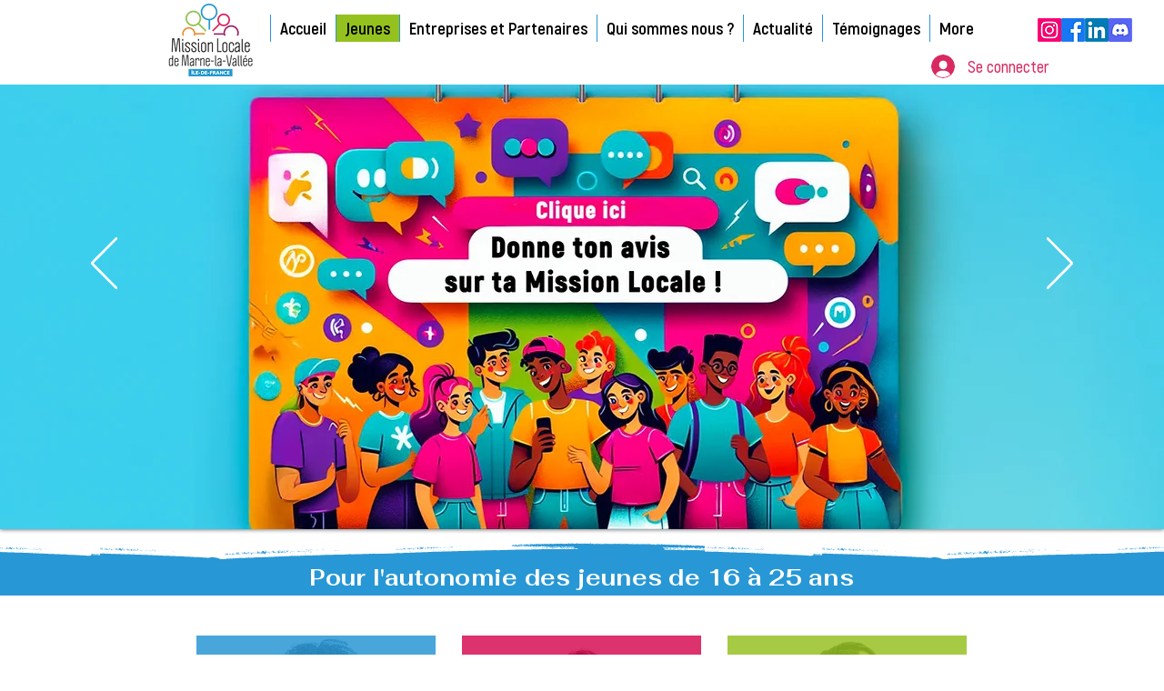

--- FILE ---
content_type: text/html; charset=UTF-8
request_url: https://www.ml-mlv.fr/jeunes
body_size: 203243
content:
<!DOCTYPE html>
<html lang="fr">
<head>
  
  <!-- SEO Tags -->
  <title>Emploi pour les Jeunes - Mission Locale MLV</title>
  <meta name="description" content="La Mission Locale MLV propose des offres d'emploi et des ateliers pour aider les jeunes de 16 à 25 ans à trouver un emploi. Découvrez nos services et postulez dès maintenant."/>
  <link rel="canonical" href="https://www.ml-mlv.fr/jeunes"/>
  <meta property="og:title" content="Emploi pour les Jeunes - Mission Locale MLV"/>
  <meta property="og:description" content="Trouvez des offres d'emploi et des ateliers d'accompagnement avec la Mission Locale PVM. Aide personnalisée pour les jeunes de 16 à 25 ans."/>
  <meta property="og:image" content="https://static.wixstatic.com/media/8aa4ee_f6e41365f06b4dc385b21ab2cb54ee2b%7Emv2.png/v1/fit/w_2500,h_1330,al_c/8aa4ee_f6e41365f06b4dc385b21ab2cb54ee2b%7Emv2.png"/>
  <meta property="og:image:width" content="2500"/>
  <meta property="og:image:height" content="1330"/>
  <meta property="og:url" content="https://www.ml-mlv.fr/jeunes"/>
  <meta property="og:site_name" content="Mission Locale de MLV"/>
  <meta property="og:type" content="website"/>
  <meta name="fb_admins_meta_tag" content="missionlocaleMLV"/>
  <meta name="google-site-verification" content="94BarInscCkyvl5h0K2aDJRhrPtaHIzza8all5mZ06E"/>
  <meta property="fb:admins" content="missionlocaleMLV"/>
  <meta name="twitter:card" content="summary_large_image"/>
  <meta name="twitter:title" content="Emploi pour les Jeunes - Mission Locale MLV"/>
  <meta name="twitter:description" content="Trouvez des offres d'emploi et des ateliers d'accompagnement avec la Mission Locale PVM. Aide personnalisée pour les jeunes de 16 à 25 ans."/>
  <meta name="twitter:image" content="https://static.wixstatic.com/media/8aa4ee_f6e41365f06b4dc385b21ab2cb54ee2b%7Emv2.png/v1/fit/w_2500,h_1330,al_c/8aa4ee_f6e41365f06b4dc385b21ab2cb54ee2b%7Emv2.png"/>

  
  <meta charset='utf-8'>
  <meta name="viewport" content="width=device-width, initial-scale=1" id="wixDesktopViewport" />
  <meta http-equiv="X-UA-Compatible" content="IE=edge">
  <meta name="generator" content="Wix.com Website Builder"/>

  <link rel="icon" sizes="192x192" href="https://static.wixstatic.com/media/8aa4ee_f6e41365f06b4dc385b21ab2cb54ee2b%7Emv2.png/v1/fill/w_192%2Ch_192%2Clg_1%2Cusm_0.66_1.00_0.01/8aa4ee_f6e41365f06b4dc385b21ab2cb54ee2b%7Emv2.png" type="image/png"/>
  <link rel="shortcut icon" href="https://static.wixstatic.com/media/8aa4ee_f6e41365f06b4dc385b21ab2cb54ee2b%7Emv2.png/v1/fill/w_192%2Ch_192%2Clg_1%2Cusm_0.66_1.00_0.01/8aa4ee_f6e41365f06b4dc385b21ab2cb54ee2b%7Emv2.png" type="image/png"/>
  <link rel="apple-touch-icon" href="https://static.wixstatic.com/media/8aa4ee_f6e41365f06b4dc385b21ab2cb54ee2b%7Emv2.png/v1/fill/w_180%2Ch_180%2Clg_1%2Cusm_0.66_1.00_0.01/8aa4ee_f6e41365f06b4dc385b21ab2cb54ee2b%7Emv2.png" type="image/png"/>

  <!-- Safari Pinned Tab Icon -->
  <!-- <link rel="mask-icon" href="https://static.wixstatic.com/media/8aa4ee_f6e41365f06b4dc385b21ab2cb54ee2b%7Emv2.png/v1/fill/w_192%2Ch_192%2Clg_1%2Cusm_0.66_1.00_0.01/8aa4ee_f6e41365f06b4dc385b21ab2cb54ee2b%7Emv2.png"> -->

  <!-- Original trials -->
  


  <!-- Segmenter Polyfill -->
  <script>
    if (!window.Intl || !window.Intl.Segmenter) {
      (function() {
        var script = document.createElement('script');
        script.src = 'https://static.parastorage.com/unpkg/@formatjs/intl-segmenter@11.7.10/polyfill.iife.js';
        document.head.appendChild(script);
      })();
    }
  </script>

  <!-- Legacy Polyfills -->
  <script nomodule="" src="https://static.parastorage.com/unpkg/core-js-bundle@3.2.1/minified.js"></script>
  <script nomodule="" src="https://static.parastorage.com/unpkg/focus-within-polyfill@5.0.9/dist/focus-within-polyfill.js"></script>

  <!-- Performance API Polyfills -->
  <script>
  (function () {
    var noop = function noop() {};
    if ("performance" in window === false) {
      window.performance = {};
    }
    window.performance.mark = performance.mark || noop;
    window.performance.measure = performance.measure || noop;
    if ("now" in window.performance === false) {
      var nowOffset = Date.now();
      if (performance.timing && performance.timing.navigationStart) {
        nowOffset = performance.timing.navigationStart;
      }
      window.performance.now = function now() {
        return Date.now() - nowOffset;
      };
    }
  })();
  </script>

  <!-- Globals Definitions -->
  <script>
    (function () {
      var now = Date.now()
      window.initialTimestamps = {
        initialTimestamp: now,
        initialRequestTimestamp: Math.round(performance.timeOrigin ? performance.timeOrigin : now - performance.now())
      }

      window.thunderboltTag = "libs-releases-GA-local"
      window.thunderboltVersion = "1.16780.0"
    })();
  </script>

  <!-- Essential Viewer Model -->
  <script type="application/json" id="wix-essential-viewer-model">{"fleetConfig":{"fleetName":"thunderbolt-seo-isolated-renderer","type":"GA","code":0},"mode":{"qa":false,"enableTestApi":false,"debug":false,"ssrIndicator":false,"ssrOnly":false,"siteAssetsFallback":"enable","versionIndicator":false},"componentsLibrariesTopology":[{"artifactId":"editor-elements","namespace":"wixui","url":"https:\/\/static.parastorage.com\/services\/editor-elements\/1.14852.0"},{"artifactId":"editor-elements","namespace":"dsgnsys","url":"https:\/\/static.parastorage.com\/services\/editor-elements\/1.14852.0"}],"siteFeaturesConfigs":{"sessionManager":{"isRunningInDifferentSiteContext":false}},"language":{"userLanguage":"en"},"siteAssets":{"clientTopology":{"mediaRootUrl":"https:\/\/static.wixstatic.com","staticMediaUrl":"https:\/\/static.wixstatic.com\/media","moduleRepoUrl":"https:\/\/static.parastorage.com\/unpkg","fileRepoUrl":"https:\/\/static.parastorage.com\/services","viewerAppsUrl":"https:\/\/viewer-apps.parastorage.com","viewerAssetsUrl":"https:\/\/viewer-assets.parastorage.com","siteAssetsUrl":"https:\/\/siteassets.parastorage.com","pageJsonServerUrls":["https:\/\/pages.parastorage.com","https:\/\/staticorigin.wixstatic.com","https:\/\/www.ml-mlv.fr","https:\/\/fallback.wix.com\/wix-html-editor-pages-webapp\/page"],"pathOfTBModulesInFileRepoForFallback":"wix-thunderbolt\/dist\/"}},"siteFeatures":["accessibility","appMonitoring","assetsLoader","businessLogger","captcha","clickHandlerRegistrar","commonConfig","componentsLoader","componentsRegistry","consentPolicy","cyclicTabbing","domSelectors","dynamicPages","environmentWixCodeSdk","environment","lightbox","locationWixCodeSdk","mpaNavigation","navigationManager","navigationPhases","ooi","pages","panorama","renderer","reporter","routerFetch","router","scrollRestoration","seoWixCodeSdk","seo","sessionManager","siteMembersWixCodeSdk","siteMembers","siteScrollBlocker","siteWixCodeSdk","speculationRules","ssrCache","stores","structureApi","thunderboltInitializer","tpaCommons","translations","usedPlatformApis","warmupData","windowMessageRegistrar","windowWixCodeSdk","wixCustomElementComponent","wixEmbedsApi","componentsReact","platform"],"site":{"externalBaseUrl":"https:\/\/www.ml-mlv.fr","isSEO":true},"media":{"staticMediaUrl":"https:\/\/static.wixstatic.com\/media","mediaRootUrl":"https:\/\/static.wixstatic.com\/","staticVideoUrl":"https:\/\/video.wixstatic.com\/"},"requestUrl":"https:\/\/www.ml-mlv.fr\/jeunes","rollout":{"siteAssetsVersionsRollout":false,"isDACRollout":0,"isTBRollout":false},"commonConfig":{"brand":"wix","host":"VIEWER","bsi":"","consentPolicy":{},"consentPolicyHeader":{},"siteRevision":"1080","renderingFlow":"NONE","language":"en","locale":"fr-fr"},"interactionSampleRatio":0.01,"dynamicModelUrl":"https:\/\/www.ml-mlv.fr\/_api\/v2\/dynamicmodel","accessTokensUrl":"https:\/\/www.ml-mlv.fr\/_api\/v1\/access-tokens","isExcludedFromSecurityExperiments":false,"experiments":{"specs.thunderbolt.hardenFetchAndXHR":true,"specs.thunderbolt.securityExperiments":true}}</script>
  <script>window.viewerModel = JSON.parse(document.getElementById('wix-essential-viewer-model').textContent)</script>

  <script>
    window.commonConfig = viewerModel.commonConfig
  </script>

  
  <!-- BEGIN handleAccessTokens bundle -->

  <script data-url="https://static.parastorage.com/services/wix-thunderbolt/dist/handleAccessTokens.inline.4f2f9a53.bundle.min.js">(()=>{"use strict";function e(e){let{context:o,property:r,value:n,enumerable:i=!0}=e,c=e.get,l=e.set;if(!r||void 0===n&&!c&&!l)return new Error("property and value are required");let a=o||globalThis,s=a?.[r],u={};if(void 0!==n)u.value=n;else{if(c){let e=t(c);e&&(u.get=e)}if(l){let e=t(l);e&&(u.set=e)}}let p={...u,enumerable:i||!1,configurable:!1};void 0!==n&&(p.writable=!1);try{Object.defineProperty(a,r,p)}catch(e){return e instanceof TypeError?s:e}return s}function t(e,t){return"function"==typeof e?e:!0===e?.async&&"function"==typeof e.func?t?async function(t){return e.func(t)}:async function(){return e.func()}:"function"==typeof e?.func?e.func:void 0}try{e({property:"strictDefine",value:e})}catch{}try{e({property:"defineStrictObject",value:r})}catch{}try{e({property:"defineStrictMethod",value:n})}catch{}var o=["toString","toLocaleString","valueOf","constructor","prototype"];function r(t){let{context:n,property:c,propertiesToExclude:l=[],skipPrototype:a=!1,hardenPrototypePropertiesToExclude:s=[]}=t;if(!c)return new Error("property is required");let u=(n||globalThis)[c],p={},f=i(n,c);u&&("object"==typeof u||"function"==typeof u)&&Reflect.ownKeys(u).forEach(t=>{if(!l.includes(t)&&!o.includes(t)){let o=i(u,t);if(o&&(o.writable||o.configurable)){let{value:r,get:n,set:i,enumerable:c=!1}=o,l={};void 0!==r?l.value=r:n?l.get=n:i&&(l.set=i);try{let o=e({context:u,property:t,...l,enumerable:c});p[t]=o}catch(e){if(!(e instanceof TypeError))throw e;try{p[t]=o.value||o.get||o.set}catch{}}}}});let d={originalObject:u,originalProperties:p};if(!a&&void 0!==u?.prototype){let e=r({context:u,property:"prototype",propertiesToExclude:s,skipPrototype:!0});e instanceof Error||(d.originalPrototype=e?.originalObject,d.originalPrototypeProperties=e?.originalProperties)}return e({context:n,property:c,value:u,enumerable:f?.enumerable}),d}function n(t,o){let r=(o||globalThis)[t],n=i(o||globalThis,t);return r&&n&&(n.writable||n.configurable)?(Object.freeze(r),e({context:globalThis,property:t,value:r})):r}function i(e,t){if(e&&t)try{return Reflect.getOwnPropertyDescriptor(e,t)}catch{return}}function c(e){if("string"!=typeof e)return e;try{return decodeURIComponent(e).toLowerCase().trim()}catch{return e.toLowerCase().trim()}}function l(e,t){let o="";if("string"==typeof e)o=e.split("=")[0]?.trim()||"";else{if(!e||"string"!=typeof e.name)return!1;o=e.name}return t.has(c(o)||"")}function a(e,t){let o;return o="string"==typeof e?e.split(";").map(e=>e.trim()).filter(e=>e.length>0):e||[],o.filter(e=>!l(e,t))}var s=null;function u(){return null===s&&(s=typeof Document>"u"?void 0:Object.getOwnPropertyDescriptor(Document.prototype,"cookie")),s}function p(t,o){if(!globalThis?.cookieStore)return;let r=globalThis.cookieStore.get.bind(globalThis.cookieStore),n=globalThis.cookieStore.getAll.bind(globalThis.cookieStore),i=globalThis.cookieStore.set.bind(globalThis.cookieStore),c=globalThis.cookieStore.delete.bind(globalThis.cookieStore);return e({context:globalThis.CookieStore.prototype,property:"get",value:async function(e){return l(("string"==typeof e?e:e.name)||"",t)?null:r.call(this,e)},enumerable:!0}),e({context:globalThis.CookieStore.prototype,property:"getAll",value:async function(){return a(await n.apply(this,Array.from(arguments)),t)},enumerable:!0}),e({context:globalThis.CookieStore.prototype,property:"set",value:async function(){let e=Array.from(arguments);if(!l(1===e.length?e[0].name:e[0],t))return i.apply(this,e);o&&console.warn(o)},enumerable:!0}),e({context:globalThis.CookieStore.prototype,property:"delete",value:async function(){let e=Array.from(arguments);if(!l(1===e.length?e[0].name:e[0],t))return c.apply(this,e)},enumerable:!0}),e({context:globalThis.cookieStore,property:"prototype",value:globalThis.CookieStore.prototype,enumerable:!1}),e({context:globalThis,property:"cookieStore",value:globalThis.cookieStore,enumerable:!0}),{get:r,getAll:n,set:i,delete:c}}var f=["TextEncoder","TextDecoder","XMLHttpRequestEventTarget","EventTarget","URL","JSON","Reflect","Object","Array","Map","Set","WeakMap","WeakSet","Promise","Symbol","Error"],d=["addEventListener","removeEventListener","dispatchEvent","encodeURI","encodeURIComponent","decodeURI","decodeURIComponent"];const y=(e,t)=>{try{const o=t?t.get.call(document):document.cookie;return o.split(";").map(e=>e.trim()).filter(t=>t?.startsWith(e))[0]?.split("=")[1]}catch(e){return""}},g=(e="",t="",o="/")=>`${e}=; ${t?`domain=${t};`:""} max-age=0; path=${o}; expires=Thu, 01 Jan 1970 00:00:01 GMT`;function m(){(function(){if("undefined"!=typeof window){const e=performance.getEntriesByType("navigation")[0];return"back_forward"===(e?.type||"")}return!1})()&&function(){const{counter:e}=function(){const e=b("getItem");if(e){const[t,o]=e.split("-"),r=o?parseInt(o,10):0;if(r>=3){const e=t?Number(t):0;if(Date.now()-e>6e4)return{counter:0}}return{counter:r}}return{counter:0}}();e<3?(!function(e=1){b("setItem",`${Date.now()}-${e}`)}(e+1),window.location.reload()):console.error("ATS: Max reload attempts reached")}()}function b(e,t){try{return sessionStorage[e]("reload",t||"")}catch(e){console.error("ATS: Error calling sessionStorage:",e)}}const h="client-session-bind",v="sec-fetch-unsupported",{experiments:w}=window.viewerModel,T=[h,"client-binding",v,"svSession","smSession","server-session-bind","wixSession2","wixSession3"].map(e=>e.toLowerCase()),{cookie:S}=function(t,o){let r=new Set(t);return e({context:document,property:"cookie",set:{func:e=>function(e,t,o,r){let n=u(),i=c(t.split(";")[0]||"")||"";[...o].every(e=>!i.startsWith(e.toLowerCase()))&&n?.set?n.set.call(e,t):r&&console.warn(r)}(document,e,r,o)},get:{func:()=>function(e,t){let o=u();if(!o?.get)throw new Error("Cookie descriptor or getter not available");return a(o.get.call(e),t).join("; ")}(document,r)},enumerable:!0}),{cookieStore:p(r,o),cookie:u()}}(T),k="tbReady",x="security_overrideGlobals",{experiments:E,siteFeaturesConfigs:C,accessTokensUrl:P}=window.viewerModel,R=P,M={},O=(()=>{const e=y(h,S);if(w["specs.thunderbolt.browserCacheReload"]){y(v,S)||e?b("removeItem"):m()}return(()=>{const e=g(h),t=g(h,location.hostname);S.set.call(document,e),S.set.call(document,t)})(),e})();O&&(M["client-binding"]=O);const D=fetch;addEventListener(k,function e(t){const{logger:o}=t.detail;try{window.tb.init({fetch:D,fetchHeaders:M})}catch(e){const t=new Error("TB003");o.meter(`${x}_${t.message}`,{paramsOverrides:{errorType:x,eventString:t.message}}),window?.viewerModel?.mode.debug&&console.error(e)}finally{removeEventListener(k,e)}}),E["specs.thunderbolt.hardenFetchAndXHR"]||(window.fetchDynamicModel=()=>C.sessionManager.isRunningInDifferentSiteContext?Promise.resolve({}):fetch(R,{credentials:"same-origin",headers:M}).then(function(e){if(!e.ok)throw new Error(`[${e.status}]${e.statusText}`);return e.json()}),window.dynamicModelPromise=window.fetchDynamicModel())})();
//# sourceMappingURL=https://static.parastorage.com/services/wix-thunderbolt/dist/handleAccessTokens.inline.4f2f9a53.bundle.min.js.map</script>

<!-- END handleAccessTokens bundle -->

<!-- BEGIN overrideGlobals bundle -->

<script data-url="https://static.parastorage.com/services/wix-thunderbolt/dist/overrideGlobals.inline.ec13bfcf.bundle.min.js">(()=>{"use strict";function e(e){let{context:r,property:o,value:n,enumerable:i=!0}=e,c=e.get,a=e.set;if(!o||void 0===n&&!c&&!a)return new Error("property and value are required");let l=r||globalThis,u=l?.[o],s={};if(void 0!==n)s.value=n;else{if(c){let e=t(c);e&&(s.get=e)}if(a){let e=t(a);e&&(s.set=e)}}let p={...s,enumerable:i||!1,configurable:!1};void 0!==n&&(p.writable=!1);try{Object.defineProperty(l,o,p)}catch(e){return e instanceof TypeError?u:e}return u}function t(e,t){return"function"==typeof e?e:!0===e?.async&&"function"==typeof e.func?t?async function(t){return e.func(t)}:async function(){return e.func()}:"function"==typeof e?.func?e.func:void 0}try{e({property:"strictDefine",value:e})}catch{}try{e({property:"defineStrictObject",value:o})}catch{}try{e({property:"defineStrictMethod",value:n})}catch{}var r=["toString","toLocaleString","valueOf","constructor","prototype"];function o(t){let{context:n,property:c,propertiesToExclude:a=[],skipPrototype:l=!1,hardenPrototypePropertiesToExclude:u=[]}=t;if(!c)return new Error("property is required");let s=(n||globalThis)[c],p={},f=i(n,c);s&&("object"==typeof s||"function"==typeof s)&&Reflect.ownKeys(s).forEach(t=>{if(!a.includes(t)&&!r.includes(t)){let r=i(s,t);if(r&&(r.writable||r.configurable)){let{value:o,get:n,set:i,enumerable:c=!1}=r,a={};void 0!==o?a.value=o:n?a.get=n:i&&(a.set=i);try{let r=e({context:s,property:t,...a,enumerable:c});p[t]=r}catch(e){if(!(e instanceof TypeError))throw e;try{p[t]=r.value||r.get||r.set}catch{}}}}});let d={originalObject:s,originalProperties:p};if(!l&&void 0!==s?.prototype){let e=o({context:s,property:"prototype",propertiesToExclude:u,skipPrototype:!0});e instanceof Error||(d.originalPrototype=e?.originalObject,d.originalPrototypeProperties=e?.originalProperties)}return e({context:n,property:c,value:s,enumerable:f?.enumerable}),d}function n(t,r){let o=(r||globalThis)[t],n=i(r||globalThis,t);return o&&n&&(n.writable||n.configurable)?(Object.freeze(o),e({context:globalThis,property:t,value:o})):o}function i(e,t){if(e&&t)try{return Reflect.getOwnPropertyDescriptor(e,t)}catch{return}}function c(e){if("string"!=typeof e)return e;try{return decodeURIComponent(e).toLowerCase().trim()}catch{return e.toLowerCase().trim()}}function a(e,t){return e instanceof Headers?e.forEach((r,o)=>{l(o,t)||e.delete(o)}):Object.keys(e).forEach(r=>{l(r,t)||delete e[r]}),e}function l(e,t){return!t.has(c(e)||"")}function u(e,t){let r=!0,o=function(e){let t,r;if(globalThis.Request&&e instanceof Request)t=e.url;else{if("function"!=typeof e?.toString)throw new Error("Unsupported type for url");t=e.toString()}try{return new URL(t).pathname}catch{return r=t.replace(/#.+/gi,"").split("?").shift(),r.startsWith("/")?r:`/${r}`}}(e),n=c(o);return n&&t.some(e=>n.includes(e))&&(r=!1),r}function s(t,r,o){let n=fetch,i=XMLHttpRequest,c=new Set(r);function s(){let e=new i,r=e.open,n=e.setRequestHeader;return e.open=function(){let n=Array.from(arguments),i=n[1];if(n.length<2||u(i,t))return r.apply(e,n);throw new Error(o||`Request not allowed for path ${i}`)},e.setRequestHeader=function(t,r){l(decodeURIComponent(t),c)&&n.call(e,t,r)},e}return e({property:"fetch",value:function(){let e=function(e,t){return globalThis.Request&&e[0]instanceof Request&&e[0]?.headers?a(e[0].headers,t):e[1]?.headers&&a(e[1].headers,t),e}(arguments,c);return u(arguments[0],t)?n.apply(globalThis,Array.from(e)):new Promise((e,t)=>{t(new Error(o||`Request not allowed for path ${arguments[0]}`))})},enumerable:!0}),e({property:"XMLHttpRequest",value:s,enumerable:!0}),Object.keys(i).forEach(e=>{s[e]=i[e]}),{fetch:n,XMLHttpRequest:i}}var p=["TextEncoder","TextDecoder","XMLHttpRequestEventTarget","EventTarget","URL","JSON","Reflect","Object","Array","Map","Set","WeakMap","WeakSet","Promise","Symbol","Error"],f=["addEventListener","removeEventListener","dispatchEvent","encodeURI","encodeURIComponent","decodeURI","decodeURIComponent"];const d=function(){let t=globalThis.open,r=document.open;function o(e,r,o){let n="string"!=typeof e,i=t.call(window,e,r,o);return n||e&&function(e){return e.startsWith("//")&&/(?:[a-z0-9](?:[a-z0-9-]{0,61}[a-z0-9])?\.)+[a-z0-9][a-z0-9-]{0,61}[a-z0-9]/g.test(`${location.protocol}:${e}`)&&(e=`${location.protocol}${e}`),!e.startsWith("http")||new URL(e).hostname===location.hostname}(e)?{}:i}return e({property:"open",value:o,context:globalThis,enumerable:!0}),e({property:"open",value:function(e,t,n){return e?o(e,t,n):r.call(document,e||"",t||"",n||"")},context:document,enumerable:!0}),{open:t,documentOpen:r}},y=function(){let t=document.createElement,r=Element.prototype.setAttribute,o=Element.prototype.setAttributeNS;return e({property:"createElement",context:document,value:function(n,i){let a=t.call(document,n,i);if("iframe"===c(n)){e({property:"srcdoc",context:a,get:()=>"",set:()=>{console.warn("`srcdoc` is not allowed in iframe elements.")}});let t=function(e,t){"srcdoc"!==e.toLowerCase()?r.call(a,e,t):console.warn("`srcdoc` attribute is not allowed to be set.")},n=function(e,t,r){"srcdoc"!==t.toLowerCase()?o.call(a,e,t,r):console.warn("`srcdoc` attribute is not allowed to be set.")};a.setAttribute=t,a.setAttributeNS=n}return a},enumerable:!0}),{createElement:t,setAttribute:r,setAttributeNS:o}},m=["client-binding"],b=["/_api/v1/access-tokens","/_api/v2/dynamicmodel","/_api/one-app-session-web/v3/businesses"],h=function(){let t=setTimeout,r=setInterval;return o("setTimeout",0,globalThis),o("setInterval",0,globalThis),{setTimeout:t,setInterval:r};function o(t,r,o){let n=o||globalThis,i=n[t];if(!i||"function"!=typeof i)throw new Error(`Function ${t} not found or is not a function`);e({property:t,value:function(){let e=Array.from(arguments);if("string"!=typeof e[r])return i.apply(n,e);console.warn(`Calling ${t} with a String Argument at index ${r} is not allowed`)},context:o,enumerable:!0})}},v=function(){if(navigator&&"serviceWorker"in navigator){let t=navigator.serviceWorker.register;return e({context:navigator.serviceWorker,property:"register",value:function(){console.log("Service worker registration is not allowed")},enumerable:!0}),{register:t}}return{}};performance.mark("overrideGlobals started");const{isExcludedFromSecurityExperiments:g,experiments:w}=window.viewerModel,E=!g&&w["specs.thunderbolt.securityExperiments"];try{d(),E&&y(),w["specs.thunderbolt.hardenFetchAndXHR"]&&E&&s(b,m),v(),(e=>{let t=[],r=[];r=r.concat(["TextEncoder","TextDecoder"]),e&&(r=r.concat(["XMLHttpRequestEventTarget","EventTarget"])),r=r.concat(["URL","JSON"]),e&&(t=t.concat(["addEventListener","removeEventListener"])),t=t.concat(["encodeURI","encodeURIComponent","decodeURI","decodeURIComponent"]),r=r.concat(["String","Number"]),e&&r.push("Object"),r=r.concat(["Reflect"]),t.forEach(e=>{n(e),["addEventListener","removeEventListener"].includes(e)&&n(e,document)}),r.forEach(e=>{o({property:e})})})(E),E&&h()}catch(e){window?.viewerModel?.mode.debug&&console.error(e);const t=new Error("TB006");window.fedops?.reportError(t,"security_overrideGlobals"),window.Sentry?window.Sentry.captureException(t):globalThis.defineStrictProperty("sentryBuffer",[t],window,!1)}performance.mark("overrideGlobals ended")})();
//# sourceMappingURL=https://static.parastorage.com/services/wix-thunderbolt/dist/overrideGlobals.inline.ec13bfcf.bundle.min.js.map</script>

<!-- END overrideGlobals bundle -->


  
  <script>
    window.commonConfig = viewerModel.commonConfig

	
  </script>

  <!-- Initial CSS -->
  <style data-url="https://static.parastorage.com/services/wix-thunderbolt/dist/main.347af09f.min.css">@keyframes slide-horizontal-new{0%{transform:translateX(100%)}}@keyframes slide-horizontal-old{80%{opacity:1}to{opacity:0;transform:translateX(-100%)}}@keyframes slide-vertical-new{0%{transform:translateY(-100%)}}@keyframes slide-vertical-old{80%{opacity:1}to{opacity:0;transform:translateY(100%)}}@keyframes out-in-new{0%{opacity:0}}@keyframes out-in-old{to{opacity:0}}:root:active-view-transition{view-transition-name:none}::view-transition{pointer-events:none}:root:active-view-transition::view-transition-new(page-group),:root:active-view-transition::view-transition-old(page-group){animation-duration:.6s;cursor:wait;pointer-events:all}:root:active-view-transition-type(SlideHorizontal)::view-transition-old(page-group){animation:slide-horizontal-old .6s cubic-bezier(.83,0,.17,1) forwards;mix-blend-mode:normal}:root:active-view-transition-type(SlideHorizontal)::view-transition-new(page-group){animation:slide-horizontal-new .6s cubic-bezier(.83,0,.17,1) backwards;mix-blend-mode:normal}:root:active-view-transition-type(SlideVertical)::view-transition-old(page-group){animation:slide-vertical-old .6s cubic-bezier(.83,0,.17,1) forwards;mix-blend-mode:normal}:root:active-view-transition-type(SlideVertical)::view-transition-new(page-group){animation:slide-vertical-new .6s cubic-bezier(.83,0,.17,1) backwards;mix-blend-mode:normal}:root:active-view-transition-type(OutIn)::view-transition-old(page-group){animation:out-in-old .35s cubic-bezier(.22,1,.36,1) forwards}:root:active-view-transition-type(OutIn)::view-transition-new(page-group){animation:out-in-new .35s cubic-bezier(.64,0,.78,0) .35s backwards}@media(prefers-reduced-motion:reduce){::view-transition-group(*),::view-transition-new(*),::view-transition-old(*){animation:none!important}}body,html{background:transparent;border:0;margin:0;outline:0;padding:0;vertical-align:baseline}body{--scrollbar-width:0px;font-family:Arial,Helvetica,sans-serif;font-size:10px}body,html{height:100%}body{overflow-x:auto;overflow-y:scroll}body:not(.responsive) #site-root{min-width:var(--site-width);width:100%}body:not([data-js-loaded]) [data-hide-prejs]{visibility:hidden}interact-element{display:contents}#SITE_CONTAINER{position:relative}:root{--one-unit:1vw;--section-max-width:9999px;--spx-stopper-max:9999px;--spx-stopper-min:0px;--browser-zoom:1}@supports(-webkit-appearance:none) and (stroke-color:transparent){:root{--safari-sticky-fix:opacity;--experimental-safari-sticky-fix:translateZ(0)}}@supports(container-type:inline-size){:root{--one-unit:1cqw}}[id^=oldHoverBox-]{mix-blend-mode:plus-lighter;transition:opacity .5s ease,visibility .5s ease}[data-mesh-id$=inlineContent-gridContainer]:has(>[id^=oldHoverBox-]){isolation:isolate}</style>
<style data-url="https://static.parastorage.com/services/wix-thunderbolt/dist/main.renderer.9cb0985f.min.css">a,abbr,acronym,address,applet,b,big,blockquote,button,caption,center,cite,code,dd,del,dfn,div,dl,dt,em,fieldset,font,footer,form,h1,h2,h3,h4,h5,h6,header,i,iframe,img,ins,kbd,label,legend,li,nav,object,ol,p,pre,q,s,samp,section,small,span,strike,strong,sub,sup,table,tbody,td,tfoot,th,thead,title,tr,tt,u,ul,var{background:transparent;border:0;margin:0;outline:0;padding:0;vertical-align:baseline}input,select,textarea{box-sizing:border-box;font-family:Helvetica,Arial,sans-serif}ol,ul{list-style:none}blockquote,q{quotes:none}ins{text-decoration:none}del{text-decoration:line-through}table{border-collapse:collapse;border-spacing:0}a{cursor:pointer;text-decoration:none}.testStyles{overflow-y:hidden}.reset-button{-webkit-appearance:none;background:none;border:0;color:inherit;font:inherit;line-height:normal;outline:0;overflow:visible;padding:0;-webkit-user-select:none;-moz-user-select:none;-ms-user-select:none}:focus{outline:none}body.device-mobile-optimized:not(.disable-site-overflow){overflow-x:hidden;overflow-y:scroll}body.device-mobile-optimized:not(.responsive) #SITE_CONTAINER{margin-left:auto;margin-right:auto;overflow-x:visible;position:relative;width:320px}body.device-mobile-optimized:not(.responsive):not(.blockSiteScrolling) #SITE_CONTAINER{margin-top:0}body.device-mobile-optimized>*{max-width:100%!important}body.device-mobile-optimized #site-root{overflow-x:hidden;overflow-y:hidden}@supports(overflow:clip){body.device-mobile-optimized #site-root{overflow-x:clip;overflow-y:clip}}body.device-mobile-non-optimized #SITE_CONTAINER #site-root{overflow-x:clip;overflow-y:clip}body.device-mobile-non-optimized.fullScreenMode{background-color:#5f6360}body.device-mobile-non-optimized.fullScreenMode #MOBILE_ACTIONS_MENU,body.device-mobile-non-optimized.fullScreenMode #SITE_BACKGROUND,body.device-mobile-non-optimized.fullScreenMode #site-root,body.fullScreenMode #WIX_ADS{visibility:hidden}body.fullScreenMode{overflow-x:hidden!important;overflow-y:hidden!important}body.fullScreenMode.device-mobile-optimized #TINY_MENU{opacity:0;pointer-events:none}body.fullScreenMode-scrollable.device-mobile-optimized{overflow-x:hidden!important;overflow-y:auto!important}body.fullScreenMode-scrollable.device-mobile-optimized #masterPage,body.fullScreenMode-scrollable.device-mobile-optimized #site-root{overflow-x:hidden!important;overflow-y:hidden!important}body.fullScreenMode-scrollable.device-mobile-optimized #SITE_BACKGROUND,body.fullScreenMode-scrollable.device-mobile-optimized #masterPage{height:auto!important}body.fullScreenMode-scrollable.device-mobile-optimized #masterPage.mesh-layout{height:0!important}body.blockSiteScrolling,body.siteScrollingBlocked{position:fixed;width:100%}body.blockSiteScrolling #SITE_CONTAINER{margin-top:calc(var(--blocked-site-scroll-margin-top)*-1)}#site-root{margin:0 auto;min-height:100%;position:relative;top:var(--wix-ads-height)}#site-root img:not([src]){visibility:hidden}#site-root svg img:not([src]){visibility:visible}.auto-generated-link{color:inherit}#SCROLL_TO_BOTTOM,#SCROLL_TO_TOP{height:0}.has-click-trigger{cursor:pointer}.fullScreenOverlay{bottom:0;display:flex;justify-content:center;left:0;overflow-y:hidden;position:fixed;right:0;top:-60px;z-index:1005}.fullScreenOverlay>.fullScreenOverlayContent{bottom:0;left:0;margin:0 auto;overflow:hidden;position:absolute;right:0;top:60px;transform:translateZ(0)}[data-mesh-id$=centeredContent],[data-mesh-id$=form],[data-mesh-id$=inlineContent]{pointer-events:none;position:relative}[data-mesh-id$=-gridWrapper],[data-mesh-id$=-rotated-wrapper]{pointer-events:none}[data-mesh-id$=-gridContainer]>*,[data-mesh-id$=-rotated-wrapper]>*,[data-mesh-id$=inlineContent]>:not([data-mesh-id$=-gridContainer]){pointer-events:auto}.device-mobile-optimized #masterPage.mesh-layout #SOSP_CONTAINER_CUSTOM_ID{grid-area:2/1/3/2;-ms-grid-row:2;position:relative}#masterPage.mesh-layout{-ms-grid-rows:max-content max-content min-content max-content;-ms-grid-columns:100%;align-items:start;display:-ms-grid;display:grid;grid-template-columns:100%;grid-template-rows:max-content max-content min-content max-content;justify-content:stretch}#masterPage.mesh-layout #PAGES_CONTAINER,#masterPage.mesh-layout #SITE_FOOTER-placeholder,#masterPage.mesh-layout #SITE_FOOTER_WRAPPER,#masterPage.mesh-layout #SITE_HEADER-placeholder,#masterPage.mesh-layout #SITE_HEADER_WRAPPER,#masterPage.mesh-layout #SOSP_CONTAINER_CUSTOM_ID[data-state~=mobileView],#masterPage.mesh-layout #soapAfterPagesContainer,#masterPage.mesh-layout #soapBeforePagesContainer{-ms-grid-row-align:start;-ms-grid-column-align:start;-ms-grid-column:1}#masterPage.mesh-layout #SITE_HEADER-placeholder,#masterPage.mesh-layout #SITE_HEADER_WRAPPER{grid-area:1/1/2/2;-ms-grid-row:1}#masterPage.mesh-layout #PAGES_CONTAINER,#masterPage.mesh-layout #soapAfterPagesContainer,#masterPage.mesh-layout #soapBeforePagesContainer{grid-area:3/1/4/2;-ms-grid-row:3}#masterPage.mesh-layout #soapAfterPagesContainer,#masterPage.mesh-layout #soapBeforePagesContainer{width:100%}#masterPage.mesh-layout #PAGES_CONTAINER{align-self:stretch}#masterPage.mesh-layout main#PAGES_CONTAINER{display:block}#masterPage.mesh-layout #SITE_FOOTER-placeholder,#masterPage.mesh-layout #SITE_FOOTER_WRAPPER{grid-area:4/1/5/2;-ms-grid-row:4}#masterPage.mesh-layout #SITE_PAGES,#masterPage.mesh-layout [data-mesh-id=PAGES_CONTAINERcenteredContent],#masterPage.mesh-layout [data-mesh-id=PAGES_CONTAINERinlineContent]{height:100%}#masterPage.mesh-layout.desktop>*{width:100%}#masterPage.mesh-layout #PAGES_CONTAINER,#masterPage.mesh-layout #SITE_FOOTER,#masterPage.mesh-layout #SITE_FOOTER_WRAPPER,#masterPage.mesh-layout #SITE_HEADER,#masterPage.mesh-layout #SITE_HEADER_WRAPPER,#masterPage.mesh-layout #SITE_PAGES,#masterPage.mesh-layout #masterPageinlineContent{position:relative}#masterPage.mesh-layout #SITE_HEADER{grid-area:1/1/2/2}#masterPage.mesh-layout #SITE_FOOTER{grid-area:4/1/5/2}#masterPage.mesh-layout.overflow-x-clip #SITE_FOOTER,#masterPage.mesh-layout.overflow-x-clip #SITE_HEADER{overflow-x:clip}[data-z-counter]{z-index:0}[data-z-counter="0"]{z-index:auto}.wixSiteProperties{-webkit-font-smoothing:antialiased;-moz-osx-font-smoothing:grayscale}:root{--wst-button-color-fill-primary:rgb(var(--color_48));--wst-button-color-border-primary:rgb(var(--color_49));--wst-button-color-text-primary:rgb(var(--color_50));--wst-button-color-fill-primary-hover:rgb(var(--color_51));--wst-button-color-border-primary-hover:rgb(var(--color_52));--wst-button-color-text-primary-hover:rgb(var(--color_53));--wst-button-color-fill-primary-disabled:rgb(var(--color_54));--wst-button-color-border-primary-disabled:rgb(var(--color_55));--wst-button-color-text-primary-disabled:rgb(var(--color_56));--wst-button-color-fill-secondary:rgb(var(--color_57));--wst-button-color-border-secondary:rgb(var(--color_58));--wst-button-color-text-secondary:rgb(var(--color_59));--wst-button-color-fill-secondary-hover:rgb(var(--color_60));--wst-button-color-border-secondary-hover:rgb(var(--color_61));--wst-button-color-text-secondary-hover:rgb(var(--color_62));--wst-button-color-fill-secondary-disabled:rgb(var(--color_63));--wst-button-color-border-secondary-disabled:rgb(var(--color_64));--wst-button-color-text-secondary-disabled:rgb(var(--color_65));--wst-color-fill-base-1:rgb(var(--color_36));--wst-color-fill-base-2:rgb(var(--color_37));--wst-color-fill-base-shade-1:rgb(var(--color_38));--wst-color-fill-base-shade-2:rgb(var(--color_39));--wst-color-fill-base-shade-3:rgb(var(--color_40));--wst-color-fill-accent-1:rgb(var(--color_41));--wst-color-fill-accent-2:rgb(var(--color_42));--wst-color-fill-accent-3:rgb(var(--color_43));--wst-color-fill-accent-4:rgb(var(--color_44));--wst-color-fill-background-primary:rgb(var(--color_11));--wst-color-fill-background-secondary:rgb(var(--color_12));--wst-color-text-primary:rgb(var(--color_15));--wst-color-text-secondary:rgb(var(--color_14));--wst-color-action:rgb(var(--color_18));--wst-color-disabled:rgb(var(--color_39));--wst-color-title:rgb(var(--color_45));--wst-color-subtitle:rgb(var(--color_46));--wst-color-line:rgb(var(--color_47));--wst-font-style-h2:var(--font_2);--wst-font-style-h3:var(--font_3);--wst-font-style-h4:var(--font_4);--wst-font-style-h5:var(--font_5);--wst-font-style-h6:var(--font_6);--wst-font-style-body-large:var(--font_7);--wst-font-style-body-medium:var(--font_8);--wst-font-style-body-small:var(--font_9);--wst-font-style-body-x-small:var(--font_10);--wst-color-custom-1:rgb(var(--color_13));--wst-color-custom-2:rgb(var(--color_16));--wst-color-custom-3:rgb(var(--color_17));--wst-color-custom-4:rgb(var(--color_19));--wst-color-custom-5:rgb(var(--color_20));--wst-color-custom-6:rgb(var(--color_21));--wst-color-custom-7:rgb(var(--color_22));--wst-color-custom-8:rgb(var(--color_23));--wst-color-custom-9:rgb(var(--color_24));--wst-color-custom-10:rgb(var(--color_25));--wst-color-custom-11:rgb(var(--color_26));--wst-color-custom-12:rgb(var(--color_27));--wst-color-custom-13:rgb(var(--color_28));--wst-color-custom-14:rgb(var(--color_29));--wst-color-custom-15:rgb(var(--color_30));--wst-color-custom-16:rgb(var(--color_31));--wst-color-custom-17:rgb(var(--color_32));--wst-color-custom-18:rgb(var(--color_33));--wst-color-custom-19:rgb(var(--color_34));--wst-color-custom-20:rgb(var(--color_35))}.wix-presets-wrapper{display:contents}</style>

  <meta name="format-detection" content="telephone=no">
  <meta name="skype_toolbar" content="skype_toolbar_parser_compatible">
  
  

  

  

  <!-- head performance data start -->
  
  <!-- head performance data end -->
  

    


    
<style data-href="https://static.parastorage.com/services/editor-elements-library/dist/thunderbolt/rb_wixui.thunderbolt_bootstrap-classic.72e6a2a3.min.css">.PlZyDq{touch-action:manipulation}.uDW_Qe{align-items:center;box-sizing:border-box;display:flex;justify-content:var(--label-align);min-width:100%;text-align:initial;width:-moz-max-content;width:max-content}.uDW_Qe:before{max-width:var(--margin-start,0)}.uDW_Qe:after,.uDW_Qe:before{align-self:stretch;content:"";flex-grow:1}.uDW_Qe:after{max-width:var(--margin-end,0)}.FubTgk{height:100%}.FubTgk .uDW_Qe{border-radius:var(--corvid-border-radius,var(--rd,0));bottom:0;box-shadow:var(--shd,0 1px 4px rgba(0,0,0,.6));left:0;position:absolute;right:0;top:0;transition:var(--trans1,border-color .4s ease 0s,background-color .4s ease 0s)}.FubTgk .uDW_Qe:link,.FubTgk .uDW_Qe:visited{border-color:transparent}.FubTgk .l7_2fn{color:var(--corvid-color,rgb(var(--txt,var(--color_15,color_15))));font:var(--fnt,var(--font_5));margin:0;position:relative;transition:var(--trans2,color .4s ease 0s);white-space:nowrap}.FubTgk[aria-disabled=false] .uDW_Qe{background-color:var(--corvid-background-color,rgba(var(--bg,var(--color_17,color_17)),var(--alpha-bg,1)));border:solid var(--corvid-border-color,rgba(var(--brd,var(--color_15,color_15)),var(--alpha-brd,1))) var(--corvid-border-width,var(--brw,0));cursor:pointer!important}:host(.device-mobile-optimized) .FubTgk[aria-disabled=false]:active .uDW_Qe,body.device-mobile-optimized .FubTgk[aria-disabled=false]:active .uDW_Qe{background-color:var(--corvid-hover-background-color,rgba(var(--bgh,var(--color_18,color_18)),var(--alpha-bgh,1)));border-color:var(--corvid-hover-border-color,rgba(var(--brdh,var(--color_15,color_15)),var(--alpha-brdh,1)))}:host(.device-mobile-optimized) .FubTgk[aria-disabled=false]:active .l7_2fn,body.device-mobile-optimized .FubTgk[aria-disabled=false]:active .l7_2fn{color:var(--corvid-hover-color,rgb(var(--txth,var(--color_15,color_15))))}:host(:not(.device-mobile-optimized)) .FubTgk[aria-disabled=false]:hover .uDW_Qe,body:not(.device-mobile-optimized) .FubTgk[aria-disabled=false]:hover .uDW_Qe{background-color:var(--corvid-hover-background-color,rgba(var(--bgh,var(--color_18,color_18)),var(--alpha-bgh,1)));border-color:var(--corvid-hover-border-color,rgba(var(--brdh,var(--color_15,color_15)),var(--alpha-brdh,1)))}:host(:not(.device-mobile-optimized)) .FubTgk[aria-disabled=false]:hover .l7_2fn,body:not(.device-mobile-optimized) .FubTgk[aria-disabled=false]:hover .l7_2fn{color:var(--corvid-hover-color,rgb(var(--txth,var(--color_15,color_15))))}.FubTgk[aria-disabled=true] .uDW_Qe{background-color:var(--corvid-disabled-background-color,rgba(var(--bgd,204,204,204),var(--alpha-bgd,1)));border-color:var(--corvid-disabled-border-color,rgba(var(--brdd,204,204,204),var(--alpha-brdd,1)));border-style:solid;border-width:var(--corvid-border-width,var(--brw,0))}.FubTgk[aria-disabled=true] .l7_2fn{color:var(--corvid-disabled-color,rgb(var(--txtd,255,255,255)))}.uUxqWY{align-items:center;box-sizing:border-box;display:flex;justify-content:var(--label-align);min-width:100%;text-align:initial;width:-moz-max-content;width:max-content}.uUxqWY:before{max-width:var(--margin-start,0)}.uUxqWY:after,.uUxqWY:before{align-self:stretch;content:"";flex-grow:1}.uUxqWY:after{max-width:var(--margin-end,0)}.Vq4wYb[aria-disabled=false] .uUxqWY{cursor:pointer}:host(.device-mobile-optimized) .Vq4wYb[aria-disabled=false]:active .wJVzSK,body.device-mobile-optimized .Vq4wYb[aria-disabled=false]:active .wJVzSK{color:var(--corvid-hover-color,rgb(var(--txth,var(--color_15,color_15))));transition:var(--trans,color .4s ease 0s)}:host(:not(.device-mobile-optimized)) .Vq4wYb[aria-disabled=false]:hover .wJVzSK,body:not(.device-mobile-optimized) .Vq4wYb[aria-disabled=false]:hover .wJVzSK{color:var(--corvid-hover-color,rgb(var(--txth,var(--color_15,color_15))));transition:var(--trans,color .4s ease 0s)}.Vq4wYb .uUxqWY{bottom:0;left:0;position:absolute;right:0;top:0}.Vq4wYb .wJVzSK{color:var(--corvid-color,rgb(var(--txt,var(--color_15,color_15))));font:var(--fnt,var(--font_5));transition:var(--trans,color .4s ease 0s);white-space:nowrap}.Vq4wYb[aria-disabled=true] .wJVzSK{color:var(--corvid-disabled-color,rgb(var(--txtd,255,255,255)))}:host(:not(.device-mobile-optimized)) .CohWsy,body:not(.device-mobile-optimized) .CohWsy{display:flex}:host(:not(.device-mobile-optimized)) .V5AUxf,body:not(.device-mobile-optimized) .V5AUxf{-moz-column-gap:var(--margin);column-gap:var(--margin);direction:var(--direction);display:flex;margin:0 auto;position:relative;width:calc(100% - var(--padding)*2)}:host(:not(.device-mobile-optimized)) .V5AUxf>*,body:not(.device-mobile-optimized) .V5AUxf>*{direction:ltr;flex:var(--column-flex) 1 0%;left:0;margin-bottom:var(--padding);margin-top:var(--padding);min-width:0;position:relative;top:0}:host(.device-mobile-optimized) .V5AUxf,body.device-mobile-optimized .V5AUxf{display:block;padding-bottom:var(--padding-y);padding-left:var(--padding-x,0);padding-right:var(--padding-x,0);padding-top:var(--padding-y);position:relative}:host(.device-mobile-optimized) .V5AUxf>*,body.device-mobile-optimized .V5AUxf>*{margin-bottom:var(--margin);position:relative}:host(.device-mobile-optimized) .V5AUxf>:first-child,body.device-mobile-optimized .V5AUxf>:first-child{margin-top:var(--firstChildMarginTop,0)}:host(.device-mobile-optimized) .V5AUxf>:last-child,body.device-mobile-optimized .V5AUxf>:last-child{margin-bottom:var(--lastChildMarginBottom)}.LIhNy3{backface-visibility:hidden}.jhxvbR,.mtrorN{display:block;height:100%;width:100%}.jhxvbR img{max-width:var(--wix-img-max-width,100%)}.jhxvbR[data-animate-blur] img{filter:blur(9px);transition:filter .8s ease-in}.jhxvbR[data-animate-blur] img[data-load-done]{filter:none}.if7Vw2{height:100%;left:0;-webkit-mask-image:var(--mask-image,none);mask-image:var(--mask-image,none);-webkit-mask-position:var(--mask-position,0);mask-position:var(--mask-position,0);-webkit-mask-repeat:var(--mask-repeat,no-repeat);mask-repeat:var(--mask-repeat,no-repeat);-webkit-mask-size:var(--mask-size,100%);mask-size:var(--mask-size,100%);overflow:hidden;pointer-events:var(--fill-layer-background-media-pointer-events);position:absolute;top:0;width:100%}.if7Vw2.f0uTJH{clip:rect(0,auto,auto,0)}.if7Vw2 .i1tH8h{height:100%;position:absolute;top:0;width:100%}.if7Vw2 .DXi4PB{height:var(--fill-layer-image-height,100%);opacity:var(--fill-layer-image-opacity)}.if7Vw2 .DXi4PB img{height:100%;width:100%}@supports(-webkit-hyphens:none){.if7Vw2.f0uTJH{clip:auto;-webkit-clip-path:inset(0)}}.wG8dni{height:100%}.tcElKx{background-color:var(--bg-overlay-color);background-image:var(--bg-gradient);transition:var(--inherit-transition)}.ImALHf,.Ybjs9b{opacity:var(--fill-layer-video-opacity)}.UWmm3w{bottom:var(--media-padding-bottom);height:var(--media-padding-height);position:absolute;top:var(--media-padding-top);width:100%}.Yjj1af{transform:scale(var(--scale,1));transition:var(--transform-duration,transform 0s)}.ImALHf{height:100%;position:relative;width:100%}.KCM6zk{opacity:var(--fill-layer-video-opacity,var(--fill-layer-image-opacity,1))}.KCM6zk .DXi4PB,.KCM6zk .ImALHf,.KCM6zk .Ybjs9b{opacity:1}._uqPqy{clip-path:var(--fill-layer-clip)}._uqPqy,.eKyYhK{position:absolute;top:0}._uqPqy,.eKyYhK,.x0mqQS img{height:100%;width:100%}.pnCr6P{opacity:0}.blf7sp,.pnCr6P{position:absolute;top:0}.blf7sp{height:0;left:0;overflow:hidden;width:0}.rWP3Gv{left:0;pointer-events:var(--fill-layer-background-media-pointer-events);position:var(--fill-layer-background-media-position)}.Tr4n3d,.rWP3Gv,.wRqk6s{height:100%;top:0;width:100%}.wRqk6s{position:absolute}.Tr4n3d{background-color:var(--fill-layer-background-overlay-color);opacity:var(--fill-layer-background-overlay-blend-opacity-fallback,1);position:var(--fill-layer-background-overlay-position);transform:var(--fill-layer-background-overlay-transform)}@supports(mix-blend-mode:overlay){.Tr4n3d{mix-blend-mode:var(--fill-layer-background-overlay-blend-mode);opacity:var(--fill-layer-background-overlay-blend-opacity,1)}}.VXAmO2{--divider-pin-height__:min(1,calc(var(--divider-layers-pin-factor__) + 1));--divider-pin-layer-height__:var( --divider-layers-pin-factor__ );--divider-pin-border__:min(1,calc(var(--divider-layers-pin-factor__) / -1 + 1));height:calc(var(--divider-height__) + var(--divider-pin-height__)*var(--divider-layers-size__)*var(--divider-layers-y__))}.VXAmO2,.VXAmO2 .dy3w_9{left:0;position:absolute;width:100%}.VXAmO2 .dy3w_9{--divider-layer-i__:var(--divider-layer-i,0);background-position:left calc(50% + var(--divider-offset-x__) + var(--divider-layers-x__)*var(--divider-layer-i__)) bottom;background-repeat:repeat-x;border-bottom-style:solid;border-bottom-width:calc(var(--divider-pin-border__)*var(--divider-layer-i__)*var(--divider-layers-y__));height:calc(var(--divider-height__) + var(--divider-pin-layer-height__)*var(--divider-layer-i__)*var(--divider-layers-y__));opacity:calc(1 - var(--divider-layer-i__)/(var(--divider-layer-i__) + 1))}.UORcXs{--divider-height__:var(--divider-top-height,auto);--divider-offset-x__:var(--divider-top-offset-x,0px);--divider-layers-size__:var(--divider-top-layers-size,0);--divider-layers-y__:var(--divider-top-layers-y,0px);--divider-layers-x__:var(--divider-top-layers-x,0px);--divider-layers-pin-factor__:var(--divider-top-layers-pin-factor,0);border-top:var(--divider-top-padding,0) solid var(--divider-top-color,currentColor);opacity:var(--divider-top-opacity,1);top:0;transform:var(--divider-top-flip,scaleY(-1))}.UORcXs .dy3w_9{background-image:var(--divider-top-image,none);background-size:var(--divider-top-size,contain);border-color:var(--divider-top-color,currentColor);bottom:0;filter:var(--divider-top-filter,none)}.UORcXs .dy3w_9[data-divider-layer="1"]{display:var(--divider-top-layer-1-display,block)}.UORcXs .dy3w_9[data-divider-layer="2"]{display:var(--divider-top-layer-2-display,block)}.UORcXs .dy3w_9[data-divider-layer="3"]{display:var(--divider-top-layer-3-display,block)}.Io4VUz{--divider-height__:var(--divider-bottom-height,auto);--divider-offset-x__:var(--divider-bottom-offset-x,0px);--divider-layers-size__:var(--divider-bottom-layers-size,0);--divider-layers-y__:var(--divider-bottom-layers-y,0px);--divider-layers-x__:var(--divider-bottom-layers-x,0px);--divider-layers-pin-factor__:var(--divider-bottom-layers-pin-factor,0);border-bottom:var(--divider-bottom-padding,0) solid var(--divider-bottom-color,currentColor);bottom:0;opacity:var(--divider-bottom-opacity,1);transform:var(--divider-bottom-flip,none)}.Io4VUz .dy3w_9{background-image:var(--divider-bottom-image,none);background-size:var(--divider-bottom-size,contain);border-color:var(--divider-bottom-color,currentColor);bottom:0;filter:var(--divider-bottom-filter,none)}.Io4VUz .dy3w_9[data-divider-layer="1"]{display:var(--divider-bottom-layer-1-display,block)}.Io4VUz .dy3w_9[data-divider-layer="2"]{display:var(--divider-bottom-layer-2-display,block)}.Io4VUz .dy3w_9[data-divider-layer="3"]{display:var(--divider-bottom-layer-3-display,block)}.YzqVVZ{overflow:visible;position:relative}.mwF7X1{backface-visibility:hidden}.YGilLk{cursor:pointer}.Tj01hh{display:block}.MW5IWV,.Tj01hh{height:100%;width:100%}.MW5IWV{left:0;-webkit-mask-image:var(--mask-image,none);mask-image:var(--mask-image,none);-webkit-mask-position:var(--mask-position,0);mask-position:var(--mask-position,0);-webkit-mask-repeat:var(--mask-repeat,no-repeat);mask-repeat:var(--mask-repeat,no-repeat);-webkit-mask-size:var(--mask-size,100%);mask-size:var(--mask-size,100%);overflow:hidden;pointer-events:var(--fill-layer-background-media-pointer-events);position:absolute;top:0}.MW5IWV.N3eg0s{clip:rect(0,auto,auto,0)}.MW5IWV .Kv1aVt{height:100%;position:absolute;top:0;width:100%}.MW5IWV .dLPlxY{height:var(--fill-layer-image-height,100%);opacity:var(--fill-layer-image-opacity)}.MW5IWV .dLPlxY img{height:100%;width:100%}@supports(-webkit-hyphens:none){.MW5IWV.N3eg0s{clip:auto;-webkit-clip-path:inset(0)}}.VgO9Yg{height:100%}.LWbAav{background-color:var(--bg-overlay-color);background-image:var(--bg-gradient);transition:var(--inherit-transition)}.K_YxMd,.yK6aSC{opacity:var(--fill-layer-video-opacity)}.NGjcJN{bottom:var(--media-padding-bottom);height:var(--media-padding-height);position:absolute;top:var(--media-padding-top);width:100%}.mNGsUM{transform:scale(var(--scale,1));transition:var(--transform-duration,transform 0s)}.K_YxMd{height:100%;position:relative;width:100%}wix-media-canvas{display:block;height:100%}.I8xA4L{opacity:var(--fill-layer-video-opacity,var(--fill-layer-image-opacity,1))}.I8xA4L .K_YxMd,.I8xA4L .dLPlxY,.I8xA4L .yK6aSC{opacity:1}.bX9O_S{clip-path:var(--fill-layer-clip)}.Z_wCwr,.bX9O_S{position:absolute;top:0}.Jxk_UL img,.Z_wCwr,.bX9O_S{height:100%;width:100%}.K8MSra{opacity:0}.K8MSra,.YTb3b4{position:absolute;top:0}.YTb3b4{height:0;left:0;overflow:hidden;width:0}.SUz0WK{left:0;pointer-events:var(--fill-layer-background-media-pointer-events);position:var(--fill-layer-background-media-position)}.FNxOn5,.SUz0WK,.m4khSP{height:100%;top:0;width:100%}.FNxOn5{position:absolute}.m4khSP{background-color:var(--fill-layer-background-overlay-color);opacity:var(--fill-layer-background-overlay-blend-opacity-fallback,1);position:var(--fill-layer-background-overlay-position);transform:var(--fill-layer-background-overlay-transform)}@supports(mix-blend-mode:overlay){.m4khSP{mix-blend-mode:var(--fill-layer-background-overlay-blend-mode);opacity:var(--fill-layer-background-overlay-blend-opacity,1)}}._C0cVf{bottom:0;left:0;position:absolute;right:0;top:0;width:100%}.hFwGTD{transform:translateY(-100%);transition:.2s ease-in}.IQgXoP{transition:.2s}.Nr3Nid{opacity:0;transition:.2s ease-in}.Nr3Nid.l4oO6c{z-index:-1!important}.iQuoC4{opacity:1;transition:.2s}.CJF7A2{height:auto}.CJF7A2,.U4Bvut{position:relative;width:100%}:host(:not(.device-mobile-optimized)) .G5K6X8,body:not(.device-mobile-optimized) .G5K6X8{margin-left:calc((100% - var(--site-width))/2);width:var(--site-width)}.xU8fqS[data-focuscycled=active]{outline:1px solid transparent}.xU8fqS[data-focuscycled=active]:not(:focus-within){outline:2px solid transparent;transition:outline .01s ease}.xU8fqS ._4XcTfy{background-color:var(--screenwidth-corvid-background-color,rgba(var(--bg,var(--color_11,color_11)),var(--alpha-bg,1)));border-bottom:var(--brwb,0) solid var(--screenwidth-corvid-border-color,rgba(var(--brd,var(--color_15,color_15)),var(--alpha-brd,1)));border-top:var(--brwt,0) solid var(--screenwidth-corvid-border-color,rgba(var(--brd,var(--color_15,color_15)),var(--alpha-brd,1)));bottom:0;box-shadow:var(--shd,0 0 5px rgba(0,0,0,.7));left:0;position:absolute;right:0;top:0}.xU8fqS .gUbusX{background-color:rgba(var(--bgctr,var(--color_11,color_11)),var(--alpha-bgctr,1));border-radius:var(--rd,0);bottom:var(--brwb,0);top:var(--brwt,0)}.xU8fqS .G5K6X8,.xU8fqS .gUbusX{left:0;position:absolute;right:0}.xU8fqS .G5K6X8{bottom:0;top:0}:host(.device-mobile-optimized) .xU8fqS .G5K6X8,body.device-mobile-optimized .xU8fqS .G5K6X8{left:10px;right:10px}.SPY_vo{pointer-events:none}.BmZ5pC{min-height:calc(100vh - var(--wix-ads-height));min-width:var(--site-width);position:var(--bg-position);top:var(--wix-ads-height)}.BmZ5pC,.nTOEE9{height:100%;width:100%}.nTOEE9{overflow:hidden;position:relative}.nTOEE9.sqUyGm:hover{cursor:url([data-uri]),auto}.nTOEE9.C_JY0G:hover{cursor:url([data-uri]),auto}.RZQnmg{background-color:rgb(var(--color_11));border-radius:50%;bottom:12px;height:40px;opacity:0;pointer-events:none;position:absolute;right:12px;width:40px}.RZQnmg path{fill:rgb(var(--color_15))}.RZQnmg:focus{cursor:auto;opacity:1;pointer-events:auto}.rYiAuL{cursor:pointer}.gSXewE{height:0;left:0;overflow:hidden;top:0;width:0}.OJQ_3L,.gSXewE{position:absolute}.OJQ_3L{background-color:rgb(var(--color_11));border-radius:300px;bottom:0;cursor:pointer;height:40px;margin:16px 16px;opacity:0;pointer-events:none;right:0;width:40px}.OJQ_3L path{fill:rgb(var(--color_12))}.OJQ_3L:focus{cursor:auto;opacity:1;pointer-events:auto}.j7pOnl{box-sizing:border-box;height:100%;width:100%}.BI8PVQ{min-height:var(--image-min-height);min-width:var(--image-min-width)}.BI8PVQ img,img.BI8PVQ{filter:var(--filter-effect-svg-url);-webkit-mask-image:var(--mask-image,none);mask-image:var(--mask-image,none);-webkit-mask-position:var(--mask-position,0);mask-position:var(--mask-position,0);-webkit-mask-repeat:var(--mask-repeat,no-repeat);mask-repeat:var(--mask-repeat,no-repeat);-webkit-mask-size:var(--mask-size,100% 100%);mask-size:var(--mask-size,100% 100%);-o-object-position:var(--object-position);object-position:var(--object-position)}.MazNVa{left:var(--left,auto);position:var(--position-fixed,static);top:var(--top,auto);z-index:var(--z-index,auto)}.MazNVa .BI8PVQ img{box-shadow:0 0 0 #000;position:static;-webkit-user-select:none;-moz-user-select:none;-ms-user-select:none;user-select:none}.MazNVa .j7pOnl{display:block;overflow:hidden}.MazNVa .BI8PVQ{overflow:hidden}.c7cMWz{bottom:0;left:0;position:absolute;right:0;top:0}.FVGvCX{height:auto;position:relative;width:100%}body:not(.responsive) .zK7MhX{align-self:start;grid-area:1/1/1/1;height:100%;justify-self:stretch;left:0;position:relative}:host(:not(.device-mobile-optimized)) .c7cMWz,body:not(.device-mobile-optimized) .c7cMWz{margin-left:calc((100% - var(--site-width))/2);width:var(--site-width)}.fEm0Bo .c7cMWz{background-color:rgba(var(--bg,var(--color_11,color_11)),var(--alpha-bg,1));overflow:hidden}:host(.device-mobile-optimized) .c7cMWz,body.device-mobile-optimized .c7cMWz{left:10px;right:10px}.PFkO7r{bottom:0;left:0;position:absolute;right:0;top:0}.HT5ybB{height:auto;position:relative;width:100%}body:not(.responsive) .dBAkHi{align-self:start;grid-area:1/1/1/1;height:100%;justify-self:stretch;left:0;position:relative}:host(:not(.device-mobile-optimized)) .PFkO7r,body:not(.device-mobile-optimized) .PFkO7r{margin-left:calc((100% - var(--site-width))/2);width:var(--site-width)}:host(.device-mobile-optimized) .PFkO7r,body.device-mobile-optimized .PFkO7r{left:10px;right:10px}</style>
<style data-href="https://static.parastorage.com/services/editor-elements-library/dist/thunderbolt/rb_wixui.thunderbolt_bootstrap.a1b00b19.min.css">.cwL6XW{cursor:pointer}.sNF2R0{opacity:0}.hLoBV3{transition:opacity var(--transition-duration) cubic-bezier(.37,0,.63,1)}.Rdf41z,.hLoBV3{opacity:1}.ftlZWo{transition:opacity var(--transition-duration) cubic-bezier(.37,0,.63,1)}.ATGlOr,.ftlZWo{opacity:0}.KQSXD0{transition:opacity var(--transition-duration) cubic-bezier(.64,0,.78,0)}.KQSXD0,.pagQKE{opacity:1}._6zG5H{opacity:0;transition:opacity var(--transition-duration) cubic-bezier(.22,1,.36,1)}.BB49uC{transform:translateX(100%)}.j9xE1V{transition:transform var(--transition-duration) cubic-bezier(.87,0,.13,1)}.ICs7Rs,.j9xE1V{transform:translateX(0)}.DxijZJ{transition:transform var(--transition-duration) cubic-bezier(.87,0,.13,1)}.B5kjYq,.DxijZJ{transform:translateX(-100%)}.cJijIV{transition:transform var(--transition-duration) cubic-bezier(.87,0,.13,1)}.cJijIV,.hOxaWM{transform:translateX(0)}.T9p3fN{transform:translateX(100%);transition:transform var(--transition-duration) cubic-bezier(.87,0,.13,1)}.qDxYJm{transform:translateY(100%)}.aA9V0P{transition:transform var(--transition-duration) cubic-bezier(.87,0,.13,1)}.YPXPAS,.aA9V0P{transform:translateY(0)}.Xf2zsA{transition:transform var(--transition-duration) cubic-bezier(.87,0,.13,1)}.Xf2zsA,.y7Kt7s{transform:translateY(-100%)}.EeUgMu{transition:transform var(--transition-duration) cubic-bezier(.87,0,.13,1)}.EeUgMu,.fdHrtm{transform:translateY(0)}.WIFaG4{transform:translateY(100%);transition:transform var(--transition-duration) cubic-bezier(.87,0,.13,1)}body:not(.responsive) .JsJXaX{overflow-x:clip}:root:active-view-transition .JsJXaX{view-transition-name:page-group}.AnQkDU{display:grid;grid-template-columns:1fr;grid-template-rows:1fr;height:100%}.AnQkDU>div{align-self:stretch!important;grid-area:1/1/2/2;justify-self:stretch!important}.StylableButton2545352419__root{-archetype:box;border:none;box-sizing:border-box;cursor:pointer;display:block;height:100%;min-height:10px;min-width:10px;padding:0;touch-action:manipulation;width:100%}.StylableButton2545352419__root[disabled]{pointer-events:none}.StylableButton2545352419__root:not(:hover):not([disabled]).StylableButton2545352419--hasBackgroundColor{background-color:var(--corvid-background-color)!important}.StylableButton2545352419__root:hover:not([disabled]).StylableButton2545352419--hasHoverBackgroundColor{background-color:var(--corvid-hover-background-color)!important}.StylableButton2545352419__root:not(:hover)[disabled].StylableButton2545352419--hasDisabledBackgroundColor{background-color:var(--corvid-disabled-background-color)!important}.StylableButton2545352419__root:not(:hover):not([disabled]).StylableButton2545352419--hasBorderColor{border-color:var(--corvid-border-color)!important}.StylableButton2545352419__root:hover:not([disabled]).StylableButton2545352419--hasHoverBorderColor{border-color:var(--corvid-hover-border-color)!important}.StylableButton2545352419__root:not(:hover)[disabled].StylableButton2545352419--hasDisabledBorderColor{border-color:var(--corvid-disabled-border-color)!important}.StylableButton2545352419__root.StylableButton2545352419--hasBorderRadius{border-radius:var(--corvid-border-radius)!important}.StylableButton2545352419__root.StylableButton2545352419--hasBorderWidth{border-width:var(--corvid-border-width)!important}.StylableButton2545352419__root:not(:hover):not([disabled]).StylableButton2545352419--hasColor,.StylableButton2545352419__root:not(:hover):not([disabled]).StylableButton2545352419--hasColor .StylableButton2545352419__label{color:var(--corvid-color)!important}.StylableButton2545352419__root:hover:not([disabled]).StylableButton2545352419--hasHoverColor,.StylableButton2545352419__root:hover:not([disabled]).StylableButton2545352419--hasHoverColor .StylableButton2545352419__label{color:var(--corvid-hover-color)!important}.StylableButton2545352419__root:not(:hover)[disabled].StylableButton2545352419--hasDisabledColor,.StylableButton2545352419__root:not(:hover)[disabled].StylableButton2545352419--hasDisabledColor .StylableButton2545352419__label{color:var(--corvid-disabled-color)!important}.StylableButton2545352419__link{-archetype:box;box-sizing:border-box;color:#000;text-decoration:none}.StylableButton2545352419__container{align-items:center;display:flex;flex-basis:auto;flex-direction:row;flex-grow:1;height:100%;justify-content:center;overflow:hidden;transition:all .2s ease,visibility 0s;width:100%}.StylableButton2545352419__label{-archetype:text;-controller-part-type:LayoutChildDisplayDropdown,LayoutFlexChildSpacing(first);max-width:100%;min-width:1.8em;overflow:hidden;text-align:center;text-overflow:ellipsis;transition:inherit;white-space:nowrap}.StylableButton2545352419__root.StylableButton2545352419--isMaxContent .StylableButton2545352419__label{text-overflow:unset}.StylableButton2545352419__root.StylableButton2545352419--isWrapText .StylableButton2545352419__label{min-width:10px;overflow-wrap:break-word;white-space:break-spaces;word-break:break-word}.StylableButton2545352419__icon{-archetype:icon;-controller-part-type:LayoutChildDisplayDropdown,LayoutFlexChildSpacing(last);flex-shrink:0;height:50px;min-width:1px;transition:inherit}.StylableButton2545352419__icon.StylableButton2545352419--override{display:block!important}.StylableButton2545352419__icon svg,.StylableButton2545352419__icon>span{display:flex;height:inherit;width:inherit}.StylableButton2545352419__root:not(:hover):not([disalbed]).StylableButton2545352419--hasIconColor .StylableButton2545352419__icon svg{fill:var(--corvid-icon-color)!important;stroke:var(--corvid-icon-color)!important}.StylableButton2545352419__root:hover:not([disabled]).StylableButton2545352419--hasHoverIconColor .StylableButton2545352419__icon svg{fill:var(--corvid-hover-icon-color)!important;stroke:var(--corvid-hover-icon-color)!important}.StylableButton2545352419__root:not(:hover)[disabled].StylableButton2545352419--hasDisabledIconColor .StylableButton2545352419__icon svg{fill:var(--corvid-disabled-icon-color)!important;stroke:var(--corvid-disabled-icon-color)!important}.aeyn4z{bottom:0;left:0;position:absolute;right:0;top:0}.qQrFOK{cursor:pointer}.VDJedC{-webkit-tap-highlight-color:rgba(0,0,0,0);fill:var(--corvid-fill-color,var(--fill));fill-opacity:var(--fill-opacity);stroke:var(--corvid-stroke-color,var(--stroke));stroke-opacity:var(--stroke-opacity);stroke-width:var(--stroke-width);filter:var(--drop-shadow,none);opacity:var(--opacity);transform:var(--flip)}.VDJedC,.VDJedC svg{bottom:0;left:0;position:absolute;right:0;top:0}.VDJedC svg{height:var(--svg-calculated-height,100%);margin:auto;padding:var(--svg-calculated-padding,0);width:var(--svg-calculated-width,100%)}.VDJedC svg:not([data-type=ugc]){overflow:visible}.l4CAhn *{vector-effect:non-scaling-stroke}.Z_l5lU{-webkit-text-size-adjust:100%;-moz-text-size-adjust:100%;text-size-adjust:100%}ol.font_100,ul.font_100{color:#080808;font-family:"Arial, Helvetica, sans-serif",serif;font-size:10px;font-style:normal;font-variant:normal;font-weight:400;letter-spacing:normal;line-height:normal;margin:0;text-decoration:none}ol.font_100 li,ul.font_100 li{margin-bottom:12px}ol.wix-list-text-align,ul.wix-list-text-align{list-style-position:inside}ol.wix-list-text-align h1,ol.wix-list-text-align h2,ol.wix-list-text-align h3,ol.wix-list-text-align h4,ol.wix-list-text-align h5,ol.wix-list-text-align h6,ol.wix-list-text-align p,ul.wix-list-text-align h1,ul.wix-list-text-align h2,ul.wix-list-text-align h3,ul.wix-list-text-align h4,ul.wix-list-text-align h5,ul.wix-list-text-align h6,ul.wix-list-text-align p{display:inline}.HQSswv{cursor:pointer}.yi6otz{clip:rect(0 0 0 0);border:0;height:1px;margin:-1px;overflow:hidden;padding:0;position:absolute;width:1px}.zQ9jDz [data-attr-richtext-marker=true]{display:block}.zQ9jDz [data-attr-richtext-marker=true] table{border-collapse:collapse;margin:15px 0;width:100%}.zQ9jDz [data-attr-richtext-marker=true] table td{padding:12px;position:relative}.zQ9jDz [data-attr-richtext-marker=true] table td:after{border-bottom:1px solid currentColor;border-left:1px solid currentColor;bottom:0;content:"";left:0;opacity:.2;position:absolute;right:0;top:0}.zQ9jDz [data-attr-richtext-marker=true] table tr td:last-child:after{border-right:1px solid currentColor}.zQ9jDz [data-attr-richtext-marker=true] table tr:first-child td:after{border-top:1px solid currentColor}@supports(-webkit-appearance:none) and (stroke-color:transparent){.qvSjx3>*>:first-child{vertical-align:top}}@supports(-webkit-touch-callout:none){.qvSjx3>*>:first-child{vertical-align:top}}.LkZBpT :is(p,h1,h2,h3,h4,h5,h6,ul,ol,span[data-attr-richtext-marker],blockquote,div) [class$=rich-text__text],.LkZBpT :is(p,h1,h2,h3,h4,h5,h6,ul,ol,span[data-attr-richtext-marker],blockquote,div)[class$=rich-text__text]{color:var(--corvid-color,currentColor)}.LkZBpT :is(p,h1,h2,h3,h4,h5,h6,ul,ol,span[data-attr-richtext-marker],blockquote,div) span[style*=color]{color:var(--corvid-color,currentColor)!important}.Kbom4H{direction:var(--text-direction);min-height:var(--min-height);min-width:var(--min-width)}.Kbom4H .upNqi2{word-wrap:break-word;height:100%;overflow-wrap:break-word;position:relative;width:100%}.Kbom4H .upNqi2 ul{list-style:disc inside}.Kbom4H .upNqi2 li{margin-bottom:12px}.MMl86N blockquote,.MMl86N div,.MMl86N h1,.MMl86N h2,.MMl86N h3,.MMl86N h4,.MMl86N h5,.MMl86N h6,.MMl86N p{letter-spacing:normal;line-height:normal}.gYHZuN{min-height:var(--min-height);min-width:var(--min-width)}.gYHZuN .upNqi2{word-wrap:break-word;height:100%;overflow-wrap:break-word;position:relative;width:100%}.gYHZuN .upNqi2 ol,.gYHZuN .upNqi2 ul{letter-spacing:normal;line-height:normal;margin-inline-start:.5em;padding-inline-start:1.3em}.gYHZuN .upNqi2 ul{list-style-type:disc}.gYHZuN .upNqi2 ol{list-style-type:decimal}.gYHZuN .upNqi2 ol ul,.gYHZuN .upNqi2 ul ul{line-height:normal;list-style-type:circle}.gYHZuN .upNqi2 ol ol ul,.gYHZuN .upNqi2 ol ul ul,.gYHZuN .upNqi2 ul ol ul,.gYHZuN .upNqi2 ul ul ul{line-height:normal;list-style-type:square}.gYHZuN .upNqi2 li{font-style:inherit;font-weight:inherit;letter-spacing:normal;line-height:inherit}.gYHZuN .upNqi2 h1,.gYHZuN .upNqi2 h2,.gYHZuN .upNqi2 h3,.gYHZuN .upNqi2 h4,.gYHZuN .upNqi2 h5,.gYHZuN .upNqi2 h6,.gYHZuN .upNqi2 p{letter-spacing:normal;line-height:normal;margin-block:0;margin:0}.gYHZuN .upNqi2 a{color:inherit}.MMl86N,.ku3DBC{word-wrap:break-word;direction:var(--text-direction);min-height:var(--min-height);min-width:var(--min-width);mix-blend-mode:var(--blendMode,normal);overflow-wrap:break-word;pointer-events:none;text-align:start;text-shadow:var(--textOutline,0 0 transparent),var(--textShadow,0 0 transparent);text-transform:var(--textTransform,"none")}.MMl86N>*,.ku3DBC>*{pointer-events:auto}.MMl86N li,.ku3DBC li{font-style:inherit;font-weight:inherit;letter-spacing:normal;line-height:inherit}.MMl86N ol,.MMl86N ul,.ku3DBC ol,.ku3DBC ul{letter-spacing:normal;line-height:normal;margin-inline-end:0;margin-inline-start:.5em}.MMl86N:not(.Vq6kJx) ol,.MMl86N:not(.Vq6kJx) ul,.ku3DBC:not(.Vq6kJx) ol,.ku3DBC:not(.Vq6kJx) ul{padding-inline-end:0;padding-inline-start:1.3em}.MMl86N ul,.ku3DBC ul{list-style-type:disc}.MMl86N ol,.ku3DBC ol{list-style-type:decimal}.MMl86N ol ul,.MMl86N ul ul,.ku3DBC ol ul,.ku3DBC ul ul{list-style-type:circle}.MMl86N ol ol ul,.MMl86N ol ul ul,.MMl86N ul ol ul,.MMl86N ul ul ul,.ku3DBC ol ol ul,.ku3DBC ol ul ul,.ku3DBC ul ol ul,.ku3DBC ul ul ul{list-style-type:square}.MMl86N blockquote,.MMl86N div,.MMl86N h1,.MMl86N h2,.MMl86N h3,.MMl86N h4,.MMl86N h5,.MMl86N h6,.MMl86N p,.ku3DBC blockquote,.ku3DBC div,.ku3DBC h1,.ku3DBC h2,.ku3DBC h3,.ku3DBC h4,.ku3DBC h5,.ku3DBC h6,.ku3DBC p{margin-block:0;margin:0}.MMl86N a,.ku3DBC a{color:inherit}.Vq6kJx li{margin-inline-end:0;margin-inline-start:1.3em}.Vd6aQZ{overflow:hidden;padding:0;pointer-events:none;white-space:nowrap}.mHZSwn{display:none}.lvxhkV{bottom:0;left:0;position:absolute;right:0;top:0;width:100%}.QJjwEo{transform:translateY(-100%);transition:.2s ease-in}.kdBXfh{transition:.2s}.MP52zt{opacity:0;transition:.2s ease-in}.MP52zt.Bhu9m5{z-index:-1!important}.LVP8Wf{opacity:1;transition:.2s}.VrZrC0{height:auto}.VrZrC0,.cKxVkc{position:relative;width:100%}:host(:not(.device-mobile-optimized)) .vlM3HR,body:not(.device-mobile-optimized) .vlM3HR{margin-left:calc((100% - var(--site-width))/2);width:var(--site-width)}.AT7o0U[data-focuscycled=active]{outline:1px solid transparent}.AT7o0U[data-focuscycled=active]:not(:focus-within){outline:2px solid transparent;transition:outline .01s ease}.AT7o0U .vlM3HR{bottom:0;left:0;position:absolute;right:0;top:0}.Tj01hh,.jhxvbR{display:block;height:100%;width:100%}.jhxvbR img{max-width:var(--wix-img-max-width,100%)}.jhxvbR[data-animate-blur] img{filter:blur(9px);transition:filter .8s ease-in}.jhxvbR[data-animate-blur] img[data-load-done]{filter:none}.WzbAF8{direction:var(--direction)}.WzbAF8 .mpGTIt .O6KwRn{display:var(--item-display);height:var(--item-size);margin-block:var(--item-margin-block);margin-inline:var(--item-margin-inline);width:var(--item-size)}.WzbAF8 .mpGTIt .O6KwRn:last-child{margin-block:0;margin-inline:0}.WzbAF8 .mpGTIt .O6KwRn .oRtuWN{display:block}.WzbAF8 .mpGTIt .O6KwRn .oRtuWN .YaS0jR{height:var(--item-size);width:var(--item-size)}.WzbAF8 .mpGTIt{height:100%;position:absolute;white-space:nowrap;width:100%}:host(.device-mobile-optimized) .WzbAF8 .mpGTIt,body.device-mobile-optimized .WzbAF8 .mpGTIt{white-space:normal}.big2ZD{display:grid;grid-template-columns:1fr;grid-template-rows:1fr;height:calc(100% - var(--wix-ads-height));left:0;margin-top:var(--wix-ads-height);position:fixed;top:0;width:100%}.SHHiV9,.big2ZD{pointer-events:none;z-index:var(--pinned-layer-in-container,var(--above-all-in-container))}</style>
<style data-href="https://static.parastorage.com/services/editor-elements-library/dist/thunderbolt/rb_wixui.thunderbolt[StylableButton_Default].e469137d.min.css">.StylableButton2545352419__root{-archetype:box;border:none;box-sizing:border-box;cursor:pointer;display:block;height:100%;min-height:10px;min-width:10px;padding:0;touch-action:manipulation;width:100%}.StylableButton2545352419__root[disabled]{pointer-events:none}.StylableButton2545352419__root:not(:hover):not([disabled]).StylableButton2545352419--hasBackgroundColor{background-color:var(--corvid-background-color)!important}.StylableButton2545352419__root:hover:not([disabled]).StylableButton2545352419--hasHoverBackgroundColor{background-color:var(--corvid-hover-background-color)!important}.StylableButton2545352419__root:not(:hover)[disabled].StylableButton2545352419--hasDisabledBackgroundColor{background-color:var(--corvid-disabled-background-color)!important}.StylableButton2545352419__root:not(:hover):not([disabled]).StylableButton2545352419--hasBorderColor{border-color:var(--corvid-border-color)!important}.StylableButton2545352419__root:hover:not([disabled]).StylableButton2545352419--hasHoverBorderColor{border-color:var(--corvid-hover-border-color)!important}.StylableButton2545352419__root:not(:hover)[disabled].StylableButton2545352419--hasDisabledBorderColor{border-color:var(--corvid-disabled-border-color)!important}.StylableButton2545352419__root.StylableButton2545352419--hasBorderRadius{border-radius:var(--corvid-border-radius)!important}.StylableButton2545352419__root.StylableButton2545352419--hasBorderWidth{border-width:var(--corvid-border-width)!important}.StylableButton2545352419__root:not(:hover):not([disabled]).StylableButton2545352419--hasColor,.StylableButton2545352419__root:not(:hover):not([disabled]).StylableButton2545352419--hasColor .StylableButton2545352419__label{color:var(--corvid-color)!important}.StylableButton2545352419__root:hover:not([disabled]).StylableButton2545352419--hasHoverColor,.StylableButton2545352419__root:hover:not([disabled]).StylableButton2545352419--hasHoverColor .StylableButton2545352419__label{color:var(--corvid-hover-color)!important}.StylableButton2545352419__root:not(:hover)[disabled].StylableButton2545352419--hasDisabledColor,.StylableButton2545352419__root:not(:hover)[disabled].StylableButton2545352419--hasDisabledColor .StylableButton2545352419__label{color:var(--corvid-disabled-color)!important}.StylableButton2545352419__link{-archetype:box;box-sizing:border-box;color:#000;text-decoration:none}.StylableButton2545352419__container{align-items:center;display:flex;flex-basis:auto;flex-direction:row;flex-grow:1;height:100%;justify-content:center;overflow:hidden;transition:all .2s ease,visibility 0s;width:100%}.StylableButton2545352419__label{-archetype:text;-controller-part-type:LayoutChildDisplayDropdown,LayoutFlexChildSpacing(first);max-width:100%;min-width:1.8em;overflow:hidden;text-align:center;text-overflow:ellipsis;transition:inherit;white-space:nowrap}.StylableButton2545352419__root.StylableButton2545352419--isMaxContent .StylableButton2545352419__label{text-overflow:unset}.StylableButton2545352419__root.StylableButton2545352419--isWrapText .StylableButton2545352419__label{min-width:10px;overflow-wrap:break-word;white-space:break-spaces;word-break:break-word}.StylableButton2545352419__icon{-archetype:icon;-controller-part-type:LayoutChildDisplayDropdown,LayoutFlexChildSpacing(last);flex-shrink:0;height:50px;min-width:1px;transition:inherit}.StylableButton2545352419__icon.StylableButton2545352419--override{display:block!important}.StylableButton2545352419__icon svg,.StylableButton2545352419__icon>span{display:flex;height:inherit;width:inherit}.StylableButton2545352419__root:not(:hover):not([disalbed]).StylableButton2545352419--hasIconColor .StylableButton2545352419__icon svg{fill:var(--corvid-icon-color)!important;stroke:var(--corvid-icon-color)!important}.StylableButton2545352419__root:hover:not([disabled]).StylableButton2545352419--hasHoverIconColor .StylableButton2545352419__icon svg{fill:var(--corvid-hover-icon-color)!important;stroke:var(--corvid-hover-icon-color)!important}.StylableButton2545352419__root:not(:hover)[disabled].StylableButton2545352419--hasDisabledIconColor .StylableButton2545352419__icon svg{fill:var(--corvid-disabled-icon-color)!important;stroke:var(--corvid-disabled-icon-color)!important}</style>
<style data-href="https://static.parastorage.com/services/editor-elements-library/dist/thunderbolt/rb_wixui.thunderbolt[DropDownMenu_SolidColorMenuButtonSkin].3c6b3073.min.css">._pfxlW{clip-path:inset(50%);height:24px;position:absolute;width:24px}._pfxlW:active,._pfxlW:focus{clip-path:unset;right:0;top:50%;transform:translateY(-50%)}._pfxlW.RG3k61{transform:translateY(-50%) rotate(180deg)}.I2NxvL,.ULfND1{box-sizing:border-box;height:100%;overflow:visible;position:relative;width:auto}.I2NxvL[data-state~=header] a,.I2NxvL[data-state~=header] div,[data-state~=header].ULfND1 a,[data-state~=header].ULfND1 div{cursor:default!important}.I2NxvL .piclkP,.ULfND1 .piclkP{display:inline-block;height:100%;width:100%}.ULfND1{--display:inline-block;background-color:transparent;cursor:pointer;display:var(--display);transition:var(--trans,background-color .4s ease 0s)}.ULfND1 .ktxcLB{border-left:1px solid rgba(var(--sep,var(--color_15,color_15)),var(--alpha-sep,1));padding:0 var(--pad,5px)}.ULfND1 .JghqhY{color:rgb(var(--txt,var(--color_15,color_15)));display:inline-block;font:var(--fnt,var(--font_1));padding:0 10px;transition:var(--trans2,color .4s ease 0s)}.ULfND1[data-listposition=left]{border-radius:var(--rd,10px);border-bottom-right-radius:0;border-top-right-radius:0}.ULfND1[data-listposition=left] .ktxcLB{border:0;border-left:none}.ULfND1[data-listposition=right]{border-radius:var(--rd,10px);border-bottom-left-radius:0;border-top-left-radius:0}.ULfND1[data-listposition=lonely]{border-radius:var(--rd,10px)}.ULfND1[data-listposition=lonely] .ktxcLB{border:0}.ULfND1[data-state~=drop]{background-color:transparent;display:block;transition:var(--trans,background-color .4s ease 0s);width:100%}.ULfND1[data-state~=drop] .ktxcLB{border:0;border-top:1px solid rgba(var(--sep,var(--color_15,color_15)),var(--alpha-sep,1));padding:0;width:auto}.ULfND1[data-state~=drop] .JghqhY{padding:0 .5em}.ULfND1[data-listposition=top]{border-radius:var(--rdDrop,10px);border-bottom-left-radius:0;border-bottom-right-radius:0}.ULfND1[data-listposition=top] .ktxcLB{border:0}.ULfND1[data-listposition=bottom]{border-radius:var(--rdDrop,10px);border-top-left-radius:0;border-top-right-radius:0}.ULfND1[data-listposition=dropLonely]{border-radius:var(--rdDrop,10px)}.ULfND1[data-listposition=dropLonely] .ktxcLB{border:0}.ULfND1[data-state~=link]:hover,.ULfND1[data-state~=over]{background-color:rgba(var(--bgh,var(--color_17,color_17)),var(--alpha-bgh,1));transition:var(--trans,background-color .4s ease 0s)}.ULfND1[data-state~=link]:hover .JghqhY,.ULfND1[data-state~=over] .JghqhY{color:rgb(var(--txth,var(--color_15,color_15)));transition:var(--trans2,color .4s ease 0s)}.ULfND1[data-state~=selected]{background-color:rgba(var(--bgs,var(--color_18,color_18)),var(--alpha-bgs,1));transition:var(--trans,background-color .4s ease 0s)}.ULfND1[data-state~=selected] .JghqhY{color:rgb(var(--txts,var(--color_15,color_15)));transition:var(--trans2,color .4s ease 0s)}.eK3b7p{overflow-x:hidden}.eK3b7p .dX73bf{display:flex;flex-direction:column;height:100%;width:100%}.eK3b7p .dX73bf .ShB2o6{flex:1}.eK3b7p .dX73bf .LtxuwL{height:calc(100% - (var(--menuTotalBordersY, 0px)));overflow:visible;white-space:nowrap;width:calc(100% - (var(--menuTotalBordersX, 0px)))}.eK3b7p .dX73bf .LtxuwL .SUHLli,.eK3b7p .dX73bf .LtxuwL .xu0rO4{direction:var(--menu-direction);display:inline-block;text-align:var(--menu-align,var(--align))}.eK3b7p .dX73bf .LtxuwL .bNFXK4{display:block;width:100%}.eK3b7p .QQFha4{direction:var(--submenus-direction);display:block;opacity:1;text-align:var(--submenus-align,var(--align));z-index:99999}.eK3b7p .QQFha4 .vZwEg5{display:inherit;overflow:visible;visibility:inherit;white-space:nowrap;width:auto}.eK3b7p .QQFha4._0uaYC{transition:visibility;transition-delay:.2s;visibility:visible}.eK3b7p .QQFha4 .xu0rO4{display:inline-block}.eK3b7p .V4qocw{display:none}.HYblus>nav{bottom:0;left:0;position:absolute;right:0;top:0}.HYblus .LtxuwL{background-color:rgba(var(--bg,var(--color_11,color_11)),var(--alpha-bg,1));border:solid var(--brw,0) rgba(var(--brd,var(--color_15,color_15)),var(--alpha-brd,1));border-radius:var(--rd,10px);box-shadow:var(--shd,0 1px 4px rgba(0,0,0,.6));position:absolute;width:calc(100% - var(--menuTotalBordersX, 0px))}.HYblus .QQFha4{box-sizing:border-box;margin-top:7px;position:absolute;visibility:hidden}.HYblus [data-dropmode=dropUp] .QQFha4{margin-bottom:7px;margin-top:0}.HYblus .vZwEg5{background-color:rgba(var(--bgDrop,var(--color_11,color_11)),var(--alpha-bgDrop,1));border:solid var(--brw,0) rgba(var(--brd,var(--color_15,color_15)),var(--alpha-brd,1));border-radius:var(--rdDrop,10px);box-shadow:var(--shd,0 1px 4px rgba(0,0,0,.6))}</style>
<style data-href="https://static.parastorage.com/services/editor-elements-library/dist/thunderbolt/rb_wixui.thunderbolt[LoginSocialBar].cf973417.min.css">.z3SJ3E{color:var(--arrow-bg-color,var(--wst-accent-1-color,rgb(var(--fillcolor,var(--color_18,color_18)))));display:var(--arrow-display,none);flex-shrink:0;padding-left:7px;padding-right:7px}.c4iU97{height:var(--arrow-size,14px);width:var(--arrow-size,14px)}.Cg44ot{display:flex;height:100%;width:100%}.Cg44ot:before{background-color:currentColor;content:" ";display:block;height:100%;-webkit-mask-image:var(--arrow-icon,url("data:image/svg+xml;charset=utf-8,%3Csvg xmlns='http://www.w3.org/2000/svg' viewBox='0 0 26 26'%3E%3Cpath d='M13 20.4 0 7.4l1.8-1.8L13 16.8 24.2 5.6 26 7.4z'/%3E%3C/svg%3E"));mask-image:var(--arrow-icon,url("data:image/svg+xml;charset=utf-8,%3Csvg xmlns='http://www.w3.org/2000/svg' viewBox='0 0 26 26'%3E%3Cpath d='M13 20.4 0 7.4l1.8-1.8L13 16.8 24.2 5.6 26 7.4z'/%3E%3C/svg%3E"));-webkit-mask-position:center;mask-position:center;-webkit-mask-repeat:no-repeat;mask-repeat:no-repeat;width:100%}.dVkVf7{display:flex;height:100%;width:100%}.dVkVf7:before{background-color:currentColor;content:" ";display:block;height:100%;-webkit-mask-image:var(--arrow-icon,url("data:image/svg+xml;charset=utf-8,%3Csvg xmlns='http://www.w3.org/2000/svg' viewBox='0 0 26 26'%3E%3Cpath d='M13 20.4 0 7.4l1.8-1.8L13 16.8 24.2 5.6 26 7.4z'/%3E%3C/svg%3E"));mask-image:var(--arrow-icon,url("data:image/svg+xml;charset=utf-8,%3Csvg xmlns='http://www.w3.org/2000/svg' viewBox='0 0 26 26'%3E%3Cpath d='M13 20.4 0 7.4l1.8-1.8L13 16.8 24.2 5.6 26 7.4z'/%3E%3C/svg%3E"));-webkit-mask-position:center;mask-position:center;-webkit-mask-repeat:no-repeat;mask-repeat:no-repeat;width:100%}.aeyn4z{bottom:0;left:0;position:absolute;right:0;top:0}.qQrFOK{cursor:pointer}.VDJedC{-webkit-tap-highlight-color:rgba(0,0,0,0);fill:var(--corvid-fill-color,var(--fill));fill-opacity:var(--fill-opacity);stroke:var(--corvid-stroke-color,var(--stroke));stroke-opacity:var(--stroke-opacity);stroke-width:var(--stroke-width);filter:var(--drop-shadow,none);opacity:var(--opacity);transform:var(--flip)}.VDJedC,.VDJedC svg{bottom:0;left:0;position:absolute;right:0;top:0}.VDJedC svg{height:var(--svg-calculated-height,100%);margin:auto;padding:var(--svg-calculated-padding,0);width:var(--svg-calculated-width,100%)}.VDJedC svg:not([data-type=ugc]){overflow:visible}.l4CAhn *{vector-effect:non-scaling-stroke}.zS8yv5{align-items:center;aspect-ratio:1;display:flex;justify-content:center;letter-spacing:0;overflow:hidden;position:relative;text-align:center}.zS8yv5:before{font-family:Madefor,Helvetica Neue,Helvetica,Arial,メイリオ,meiryo,ヒラギノ角ゴ pro w3,hiragino kaku gothic pro,sans-serif;font-weight:500}.EJYIOZ:before{align-items:center;content:attr(data-initials);display:flex;justify-content:center}.EJYIOZ:before,.JdvX72:before{height:100%;position:absolute;width:100%}.JdvX72:before{background-image:url("data:image/svg+xml;charset=utf-8,%3Csvg id='Layer_1' data-name='Layer 1' xmlns='http://www.w3.org/2000/svg' viewBox='0 0 200 200'%3E%3Cdefs%3E%3Cstyle%3E.cls-anonymous-icon{fill:%23969696}%3C/style%3E%3C/defs%3E%3Cellipse class='cls-anonymous-icon' cx='103.7' cy='74.3' rx='38.3' ry='38.7'/%3E%3Cpath style='fill:none' d='M0 0h200v200H0z'/%3E%3Cpath class='cls-anonymous-icon' d='M188.4 200c-7.4-43.6-44.2-76.8-88.4-76.8S19 156.4 11.6 200Z'/%3E%3C/svg%3E");content:""}.Tj01hh,.jhxvbR{display:block;height:100%;width:100%}.jhxvbR img{max-width:var(--wix-img-max-width,100%)}.jhxvbR[data-animate-blur] img{filter:blur(9px);transition:filter .8s ease-in}.jhxvbR[data-animate-blur] img[data-load-done]{filter:none}.V8gwZj{fill:var(--avatar-fill-color,var(--wst-accent-1-color,rgba(var(--fillcolor,var(--color_18,color_18)),var(--alpha-fillcolor,1))));fill-opacity:var(--alpha-fillcolor);border-color:var(--wst-base-2-color,rgba(var(--brd,var(--color_15,color_15)),var(--alpha-brd,1)));border-radius:var(--avatarCornerRadius,100px);border-style:solid;display:var(--logged-in-avatar-display,block);flex-shrink:0;margin-left:7px;margin-right:7px;overflow:hidden;position:inherit}.V8gwZj.CiSb4N{border-width:var(--avatarAndArrowStrokeWidth,0)}.V8gwZj .aBATL4{position:static}.V8gwZj img,.V8gwZj svg{display:block;position:static!important}.V8gwZj .ZeCqr2,.V8gwZj img,.V8gwZj svg{height:var(--icon-size,26px)!important;width:var(--icon-size,26px)!important}.V8gwZj .ZeCqr2{background-color:var(--avatar-fill-color,var(--wst-accent-1-color,rgba(var(--fillcolor,var(--color_18,color_18)),var(--alpha-fillcolor,1))))}.V8gwZj .ZeCqr2:before{color:#fff;font-size:calc(var(--icon-size, 26px)*.5)!important;line-height:var(--icon-size,26px)!important}.V8gwZj.b2cSkJ{display:var(--logged-out-avatar-display,block);height:var(--logged-out-icon-size,26px)}.V8gwZj.b2cSkJ .ZeCqr2,.V8gwZj.b2cSkJ img,.V8gwZj.b2cSkJ svg{height:var(--logged-out-icon-size,26px)!important;width:var(--logged-out-icon-size,26px)!important}.V8gwZj.b2cSkJ .ZeCqr2:before{font-size:calc(var(--logged-out-icon-size, 26px)*.5)!important;line-height:var(--logged-out-icon-size,26px)!important}.Awml3x{fill:rgba(var(--fillcolor,var(--color_0,color_0)),var(--alpha-fillcolor,1));fill-opacity:var(--alpha-fillcolor);display:var(--logged-in-avatar-display,block);flex-shrink:0;height:var(--icon-size,26px);padding-left:7px;padding-right:7px;position:inherit}.Awml3x.GodvU2{height:calc(var(--icon-size, 26px) + var(--avatarAndArrowStrokeWidth, 0px))}.Awml3x.GodvU2 .H3TGaA,.Awml3x.GodvU2 img,.Awml3x.GodvU2 svg{border:var(--avatarAndArrowStrokeWidth,0) solid rgba(var(--brd,var(--color_15,color_15)),var(--alpha-brd,1));border-radius:var(--avatarCornerRadius,100px)}.Awml3x .ZSUPFt{position:static}.Awml3x img,.Awml3x svg{display:block;position:static!important}.Awml3x .H3TGaA,.Awml3x img,.Awml3x svg{height:var(--icon-size,26px)!important;width:var(--icon-size,26px)!important}.Awml3x .H3TGaA{background-color:rgba(var(--fillcolor,var(--color_18,color_18)),var(--alpha-fillcolor,1))}.Awml3x .H3TGaA:before{color:#fff;font-size:calc(var(--icon-size, 26px)*.5)!important;line-height:var(--icon-size,26px)!important}.Awml3x.p6L7cw{display:var(--logged-out-avatar-display,block);height:var(--logged-out-icon-size,26px)}.Awml3x.p6L7cw.GodvU2{height:calc(var(--logged-out-icon-size, 26px) + var(--avatarAndArrowStrokeWidth, 0px))}.Awml3x.p6L7cw .H3TGaA,.Awml3x.p6L7cw img,.Awml3x.p6L7cw svg{height:var(--logged-out-icon-size,26px)!important;width:var(--logged-out-icon-size,26px)!important}.Awml3x.p6L7cw .H3TGaA:before{font-size:calc(var(--logged-out-icon-size, 26px)*.5)!important;line-height:var(--logged-out-icon-size,26px)!important}.p6HTCy{background-color:var(--wst-base-1-color,rgba(var(--bg-dd,var(--color_11,color_11)),var(--alpha-bg-dd,1)));border:var(--brw-dd,1px) solid var(--wst-base-2-color,rgba(var(--brd-dd,var(--color_15,color_15)),var(--alpha-brd-dd,1)));border-radius:var(--rd-dd,0);box-shadow:var(--shd-dd,0 0 0 transparent);box-sizing:border-box;color:var(--wst-base-2-color,rgb(var(--txt-dd,var(--color_15,color_15))));display:none;font:var(--wst-paragraph-2-font,var(--fnt,var(--font_8)));inset-inline-end:14px;max-width:300px;min-width:100px;padding:10px 0;position:absolute;z-index:99999}.p6HTCy:not(.sugHbx){font-size:var(--fnt-size-dd,15px)}.p6HTCy:not(.RZMHje){top:calc(100% + var(--brw, 0px))}.p6HTCy.RZMHje{opacity:0}.p6HTCy.RZMHje.KXBgPq{opacity:1}.p6HTCy.jO2Fxa{display:block}.p6HTCy hr{margin:5px 20px;opacity:.4}.Eurc9v>.Eurc9v{margin-inline-start:16px}.s01nH_{--force-state-metadata:selected}.lsOYYV{color:inherit;cursor:pointer;display:flex;justify-content:var(--menu-items-alignment,flex-start);line-height:260%;padding:0 20px}.lsOYYV.s01nH_{color:var(--text-color-interactive,rgb(var(--txt-slct-dd,var(--color_19,color_19))))}.lsOYYV.s01nH_,.lsOYYV:hover{-webkit-text-decoration:var(--text-decoration-interactive,none);text-decoration:var(--text-decoration-interactive,none)}.lsOYYV:hover{color:var(--text-color-interactive,rgb(var(--txth-dd,var(--color_19,color_19))))}.lsOYYV .HZf5Ym{overflow:hidden;text-overflow:ellipsis;white-space:nowrap}.lsOYYV .e1wX6W{opacity:.6}.e1wX6W{padding-inline-start:12px}.XVPL8q{align-self:center;display:flex;flex-shrink:0;padding-bottom:6px;padding-inline-end:3px;padding-top:6px;padding-inline-start:14px}.XVPL8q ._3sKSe{height:21px;position:relative;width:21px}.XVPL8q ._3sKSe svg{fill:var(--icon-fill-color,var(--wst-accent-1-color,rgba(var(--fillcolor,var(--color_0,color_0)),var(--alpha-fillcolor,1))));fill-opacity:var(--alpha-fillcolor);height:21px;width:21px}.XVPL8q ._SWmiG{margin-inline-end:10px}.XVPL8q .NUcgT6{inset-inline-start:50%}.NUcgT6{background-color:var(--icon-badge-bg,rgba(var(--badge-bg,226,28,33),var(--alpha-badge-bg,1)));border-radius:10px;color:var(--icon-badge-text,var(--wst-base-1-color,rgb(var(--badge-txt,255,255,255))));display:block;font:unset;font-family:Arial,Helvetica,sans-serif;font-size:10px;height:18px;letter-spacing:1px;line-height:18px;padding-left:6px;padding-right:6px;pointer-events:none;position:absolute;text-align:center;top:0}.YkbuRz{align-items:center;display:flex;height:100%;max-width:100%;position:relative}.G6GNlz{display:var(--icons-display,block)}.bLcQyE .K0sbQf{padding-inline-start:var(--user-section-padding-start,7px)}.K0sbQf{align-items:center;cursor:pointer;display:flex;min-width:0;padding:6px 7px;position:relative;text-align:center;white-space:nowrap}.K0sbQf .ukB2Bd{display:var(--logged-in-text-display,none);min-width:60px;overflow:hidden;text-overflow:ellipsis}.K0sbQf .ukB2Bd,.K0sbQf .zhlV_J{padding-left:7px;padding-right:7px}.K0sbQf .zhlV_J{color:rgb(var(--fillcolor,var(--color_18,color_18)));display:var(--arrow-display,none);flex-shrink:0}.K0sbQf .zhlV_J .m11Au3{height:var(--arrow-size,14px);width:var(--arrow-size,14px)}.K0sbQf:hover .m11Au3{color:var(--arrow-bg-color,var(--wst-accent-1-color,rgb(var(--txth,var(--color_19,color_19)))))}.K0sbQf:hover .ukB2Bd{color:var(--text-color-interactive,rgb(var(--txth,var(--color_19,color_19))));-webkit-text-decoration:var(--text-decoration-interactive,none);text-decoration:var(--text-decoration-interactive,none)}.Vc2GM7{display:var(--greeting-text-display,none)}.eUGVn8{align-items:center;color:inherit;cursor:pointer;display:flex;font:inherit;min-width:0;padding:6px 7px;position:relative;white-space:nowrap}.eUGVn8 .LcZX5c{display:var(--logged-out-text-display,block);padding-left:7px;padding-right:7px}.eUGVn8:hover .LcZX5c{opacity:.7}.pGZMn2{--display:flex;--line-arrow-icon:url("data:image/svg+xml;charset=utf-8,%3Csvg xmlns='http://www.w3.org/2000/svg' viewBox='0 0 26 26'%3E%3Cpath d='M13 20.4 0 7.4l1.8-1.8L13 16.8 24.2 5.6 26 7.4z'/%3E%3C/svg%3E");--full-arrow-icon:url('data:image/svg+xml;charset=utf-8,<svg xmlns="http://www.w3.org/2000/svg" viewBox="0 0 26 26"><path d="M13 18.7 26 7.3H0z"/></svg>');align-items:center;background-color:rgba(var(--bg,var(--color_11,color_11)),var(--alpha-bg,1));border:var(--brw,0) solid var(--wst-base-2-color,rgba(var(--brd,var(--color_15,color_15)),var(--alpha-brd,1)));border-radius:var(--rd,0);box-shadow:var(--shd,0 0 0 transparent);box-sizing:border-box;color:var(--wst-accent-1-color,rgb(var(--txt,var(--color_18,color_18))));display:var(--display);font:var(--wst-paragraph-2-font,var(--fnt,var(--font_8)));justify-content:flex-end}</style>
<style data-href="https://static.parastorage.com/services/editor-elements-library/dist/thunderbolt/rb_wixui.thunderbolt[FooterContainer_LiftedBottomScreen].0820167d.min.css">.dIsA4e{bottom:0;left:0;position:absolute;right:0;top:0;width:100%}.Np0x7f{transform:translateY(-100%);transition:.2s ease-in}.vCon2j{transition:.2s}.k70Wy3{opacity:0;transition:.2s ease-in}.k70Wy3.vhvD2O{z-index:-1!important}.Q4CpFo{opacity:1;transition:.2s}.wY7Dkp{height:auto}.cliBwo,.wY7Dkp{position:relative;width:100%}:host(:not(.device-mobile-optimized)) .EKK_n9,body:not(.device-mobile-optimized) .EKK_n9{margin-left:calc((100% - var(--site-width))/2);width:var(--site-width)}.SHlU2y[data-focuscycled=active]{outline:1px solid transparent}.SHlU2y[data-focuscycled=active]:not(:focus-within){outline:2px solid transparent;transition:outline .01s ease}.SHlU2y .HHsxIc{background:var(--screenwidth-corvid-border-color,rgba(var(--brd,var(--color_15,color_15)),var(--alpha-brd,1)))}.SHlU2y .EKK_n9,.SHlU2y .HHsxIc{bottom:0;left:0;position:absolute;right:0;top:0}.SHlU2y .r0pZoU{background-color:var(--screenwidth-corvid-background-color,rgba(var(--bg,var(--color_11,color_11)),var(--alpha-bg,1)));bottom:var(--brw,0);left:var(--brw,0);position:absolute;right:var(--brw,0);top:var(--brw,0)}.SHlU2y .e1hffN{background-image:url(https://static.parastorage.com/services/editor-elements-library/dist/thunderbolt/media/shdbottom.3e41aef2.png);background-repeat:no-repeat;bottom:-15px;pointer-events:none;position:absolute;top:-15px}.SHlU2y .CYwFOo{background-position:0 100%;left:-15px;width:50px}.SHlU2y .FV4UTc{background-position:100% 100%;right:-15px;width:50px}.SHlU2y .W6twHn{background-position:bottom;left:35px;right:35px}:host(.device-mobile-optimized) .SHlU2y .HHsxIc,body.device-mobile-optimized .SHlU2y .HHsxIc{left:10px;right:10px}:host(.device-mobile-optimized) .SHlU2y .e1hffN,body.device-mobile-optimized .SHlU2y .e1hffN{display:none}</style>
<style data-href="https://static.parastorage.com/services/editor-elements-library/dist/thunderbolt/rb_wixui.thunderbolt[SlideShowContainer].3423a62d.min.css">.W2bcb7{border-radius:50%;cursor:pointer;height:24px;width:24px}.JMUd8Z.mDzRgi,.QodGTM.mDzRgi{--display:grid;background-color:transparent;box-sizing:border-box;display:var(--display);min-height:50px;position:relative}.JMUd8Z.mDzRgi .XvQ3FE,.QodGTM.mDzRgi .XvQ3FE{align-self:center;cursor:pointer;display:var(--nav-button-display);grid-area:1/1/1/1;margin:0 var(--nav-button-offset);position:absolute;width:var(--nav-button-width);z-index:1}.JMUd8Z.mDzRgi .XvQ3FE.CdshHv,.QodGTM.mDzRgi .XvQ3FE.CdshHv{justify-self:var(--nav-button-prev-self-justify)}.JMUd8Z.mDzRgi .XvQ3FE.Qinjwp,.QodGTM.mDzRgi .XvQ3FE.Qinjwp{justify-self:var(--nav-button-next-self-justify)}.JMUd8Z.mDzRgi .hDJzl4,.QodGTM.mDzRgi .hDJzl4{grid-area:1/1/1/1;height:100%;overflow:var(--slides-overflow);position:absolute;width:100%}.JMUd8Z.mDzRgi .hDJzl4.tAoGqR,.QodGTM.mDzRgi .hDJzl4.tAoGqR{overflow:var(--transition-overflow,var(--slides-overflow))}.JMUd8Z.mDzRgi .hDJzl4>*,.QodGTM.mDzRgi .hDJzl4>*{overflow:var(--slides-overflow)}.JMUd8Z.mDzRgi .T23gn7.hDJzl4,.QodGTM.mDzRgi .T23gn7.hDJzl4{height:auto;position:relative}.JMUd8Z.mDzRgi .T23gn7.hDJzl4>*,.QodGTM.mDzRgi .T23gn7.hDJzl4>*{top:0}.JMUd8Z.mDzRgi .T23gn7.hDJzl4>:not(:first-child),.QodGTM.mDzRgi .T23gn7.hDJzl4>:not(:first-child){--force-state-metadata:false;position:absolute!important}.JMUd8Z.mDzRgi .N2NGoO,.QodGTM.mDzRgi .N2NGoO{border-radius:var(--rd,0);bottom:0;box-shadow:var(--shd,0 0 0 rgba(0,0,0,.6));left:0;pointer-events:none;position:absolute;right:0;top:0}.JMUd8Z.mDzRgi .lZ5yqT,.QodGTM.mDzRgi .lZ5yqT{align-self:end;direction:var(--nav-dot-direction);display:var(--nav-dot-section-display);grid-area:1/1/1/1;justify-self:center;margin-bottom:var(--nav-dot-section-bottom-margin);position:absolute;transform:translateY(50%)}.JMUd8Z.mDzRgi .lZ5yqT .dZxZOk,.QodGTM.mDzRgi .lZ5yqT .dZxZOk{align-items:center;display:flex;justify-content:center;pointer-events:none;position:relative;width:100%}.JMUd8Z.mDzRgi .lZ5yqT .ZVUGJp,.QodGTM.mDzRgi .lZ5yqT .ZVUGJp{box-sizing:border-box;cursor:pointer;display:block;height:var(--nav-dot-size);margin:0 var(--nav-dot-margin);pointer-events:auto;position:relative;width:var(--nav-dot-size)}.JMUd8Z.mDzRgi .lZ5yqT .ZVUGJp.Ale4Rm,.QodGTM.mDzRgi .lZ5yqT .ZVUGJp.Ale4Rm{height:var(--nav-dot-size-selected);width:var(--nav-dot-size-selected)}.JMUd8Z.mDzRgi .W44q6c,.QodGTM.mDzRgi .W44q6c{bottom:0;position:absolute;right:0;z-index:var(--above-all-in-container,49)}.JMUd8Z .XvQ3FE:hover,.QodGTM .XvQ3FE:hover{opacity:.6}.JMUd8Z .XvQ3FE.Qinjwp,.QodGTM .XvQ3FE.Qinjwp{transform:scaleX(var(--nav-button-next-scaleX-transform))}.JMUd8Z .XvQ3FE.CdshHv,.QodGTM .XvQ3FE.CdshHv{transform:scaleX(var(--nav-button-prev-scaleX-transform))}.JMUd8Z .XvQ3FE svg,.QodGTM .XvQ3FE svg{fill:rgba(var(--arrowColor,var(--color_12,color_12)),var(--alpha-arrowColor,1));stroke:rgba(var(--arrowColor,var(--color_12,color_12)),var(--alpha-arrowColor,1));stroke-width:1px}.JMUd8Z .ZVUGJp{background-color:rgba(var(--dotsColor,var(--color_12,color_12)),var(--alpha-dotsColor,1));border-radius:50%}.JMUd8Z .ZVUGJp.Ale4Rm{background-color:rgba(var(--dotsSelectedColor,var(--color_11,color_11)),var(--alpha-dotsSelectedColor,1))}.QodGTM .ZVUGJp{background-color:rgba(var(--dotsColor,var(--color_12,color_12)),var(--alpha-dotsColor,1));border-radius:50%}.QodGTM .ZVUGJp.Ale4Rm{background-color:transparent;border:2px solid rgba(var(--dotsColor,var(--color_12,color_12)),var(--alpha-dotsColor,1))}.ENJ6Ca.mDzRgi{--display:grid;background-color:transparent;box-sizing:border-box;display:var(--display);min-height:50px;position:relative}.ENJ6Ca.mDzRgi .XvQ3FE{align-self:center;cursor:pointer;display:var(--nav-button-display);grid-area:1/1/1/1;margin:0 var(--nav-button-offset);position:absolute;width:var(--nav-button-width);z-index:1}.ENJ6Ca.mDzRgi .XvQ3FE.CdshHv{justify-self:var(--nav-button-prev-self-justify)}.ENJ6Ca.mDzRgi .XvQ3FE.Qinjwp{justify-self:var(--nav-button-next-self-justify)}.ENJ6Ca.mDzRgi .hDJzl4{grid-area:1/1/1/1;height:100%;overflow:var(--slides-overflow);position:absolute;width:100%}.ENJ6Ca.mDzRgi .hDJzl4.tAoGqR{overflow:var(--transition-overflow,var(--slides-overflow))}.ENJ6Ca.mDzRgi .hDJzl4>*{overflow:var(--slides-overflow)}.ENJ6Ca.mDzRgi .T23gn7.hDJzl4{height:auto;position:relative}.ENJ6Ca.mDzRgi .T23gn7.hDJzl4>*{top:0}.ENJ6Ca.mDzRgi .T23gn7.hDJzl4>:not(:first-child){--force-state-metadata:false;position:absolute!important}.ENJ6Ca.mDzRgi .N2NGoO{border-radius:var(--rd,0);bottom:0;box-shadow:var(--shd,0 0 0 rgba(0,0,0,.6));left:0;pointer-events:none;position:absolute;right:0;top:0}.ENJ6Ca.mDzRgi .lZ5yqT{align-self:end;direction:var(--nav-dot-direction);display:var(--nav-dot-section-display);grid-area:1/1/1/1;justify-self:center;margin-bottom:var(--nav-dot-section-bottom-margin);position:absolute;transform:translateY(50%)}.ENJ6Ca.mDzRgi .lZ5yqT .dZxZOk{align-items:center;display:flex;justify-content:center;pointer-events:none;position:relative;width:100%}.ENJ6Ca.mDzRgi .lZ5yqT .ZVUGJp{box-sizing:border-box;cursor:pointer;display:block;height:var(--nav-dot-size);margin:0 var(--nav-dot-margin);pointer-events:auto;position:relative;width:var(--nav-dot-size)}.ENJ6Ca.mDzRgi .lZ5yqT .ZVUGJp.Ale4Rm{height:var(--nav-dot-size-selected);width:var(--nav-dot-size-selected)}.ENJ6Ca.mDzRgi .W44q6c{bottom:0;position:absolute;right:0;z-index:var(--above-all-in-container,49)}.ENJ6Ca .XvQ3FE:hover{opacity:.6}.ENJ6Ca .XvQ3FE.CdshHv{transform:scaleX(var(--nav-button-prev-circle-scaleX-transform))}.ENJ6Ca .XvQ3FE.Qinjwp{transform:scaleX(var(--nav-button-next-circle-scaleX-transform))}.ENJ6Ca .XvQ3FE svg{fill:rgba(var(--arrowColor,var(--color_12,color_12)),var(--alpha-arrowColor,1))}.ENJ6Ca .ZVUGJp{background-color:rgba(var(--dotsColor,var(--color_12,color_12)),var(--alpha-dotsColor,1));border-radius:50%}.ENJ6Ca .ZVUGJp.Ale4Rm{background-color:transparent;border:2px solid rgba(var(--dotsColor,var(--color_12,color_12)),var(--alpha-dotsColor,1))}.ghJlnq.mDzRgi{--display:grid;background-color:transparent;box-sizing:border-box;display:var(--display);min-height:50px;position:relative}.ghJlnq.mDzRgi .XvQ3FE{align-self:center;cursor:pointer;display:var(--nav-button-display);grid-area:1/1/1/1;margin:0 var(--nav-button-offset);position:absolute;width:var(--nav-button-width);z-index:1}.ghJlnq.mDzRgi .XvQ3FE.CdshHv{justify-self:var(--nav-button-prev-self-justify)}.ghJlnq.mDzRgi .XvQ3FE.Qinjwp{justify-self:var(--nav-button-next-self-justify)}.ghJlnq.mDzRgi .hDJzl4{grid-area:1/1/1/1;height:100%;overflow:var(--slides-overflow);position:absolute;width:100%}.ghJlnq.mDzRgi .hDJzl4.tAoGqR{overflow:var(--transition-overflow,var(--slides-overflow))}.ghJlnq.mDzRgi .hDJzl4>*{overflow:var(--slides-overflow)}.ghJlnq.mDzRgi .T23gn7.hDJzl4{height:auto;position:relative}.ghJlnq.mDzRgi .T23gn7.hDJzl4>*{top:0}.ghJlnq.mDzRgi .T23gn7.hDJzl4>:not(:first-child){--force-state-metadata:false;position:absolute!important}.ghJlnq.mDzRgi .N2NGoO{border-radius:var(--rd,0);bottom:0;box-shadow:var(--shd,0 0 0 rgba(0,0,0,.6));left:0;pointer-events:none;position:absolute;right:0;top:0}.ghJlnq.mDzRgi .lZ5yqT{align-self:end;direction:var(--nav-dot-direction);display:var(--nav-dot-section-display);grid-area:1/1/1/1;justify-self:center;margin-bottom:var(--nav-dot-section-bottom-margin);position:absolute;transform:translateY(50%)}.ghJlnq.mDzRgi .lZ5yqT .dZxZOk{align-items:center;display:flex;justify-content:center;pointer-events:none;position:relative;width:100%}.ghJlnq.mDzRgi .lZ5yqT .ZVUGJp{box-sizing:border-box;cursor:pointer;display:block;height:var(--nav-dot-size);margin:0 var(--nav-dot-margin);pointer-events:auto;position:relative;width:var(--nav-dot-size)}.ghJlnq.mDzRgi .lZ5yqT .ZVUGJp.Ale4Rm{height:var(--nav-dot-size-selected);width:var(--nav-dot-size-selected)}.ghJlnq.mDzRgi .W44q6c{bottom:0;position:absolute;right:0;z-index:var(--above-all-in-container,49)}.ghJlnq .XvQ3FE:hover{opacity:.6}.ghJlnq .XvQ3FE.CdshHv{transform:scaleX(var(--nav-button-prev-scaleX-transform))}.ghJlnq .XvQ3FE.Qinjwp{transform:scaleX(var(--nav-button-next-scaleX-transform))}.ghJlnq .XvQ3FE svg path:first-child{fill:rgba(var(--arrowContainerColor,var(--color_11,color_11)),var(--alpha-arrowContainerColor,1))}.ghJlnq .XvQ3FE svg path:last-child{fill:rgba(var(--arrowColor,var(--color_12,color_12)),var(--alpha-arrowColor,1))}.ghJlnq .ZVUGJp{background-color:rgba(var(--dotsColor,var(--color_12,color_12)),var(--alpha-dotsColor,1))}.ghJlnq .ZVUGJp.Ale4Rm{background-color:rgba(var(--dotsSelectedColor,var(--color_11,color_11)),var(--alpha-dotsSelectedColor,1))}.XVHXq_.mDzRgi{--display:grid;background-color:transparent;box-sizing:border-box;display:var(--display);min-height:50px;position:relative}.XVHXq_.mDzRgi .XvQ3FE{align-self:center;cursor:pointer;display:var(--nav-button-display);grid-area:1/1/1/1;margin:0 var(--nav-button-offset);position:absolute;width:var(--nav-button-width);z-index:1}.XVHXq_.mDzRgi .XvQ3FE.CdshHv{justify-self:var(--nav-button-prev-self-justify)}.XVHXq_.mDzRgi .XvQ3FE.Qinjwp{justify-self:var(--nav-button-next-self-justify)}.XVHXq_.mDzRgi .hDJzl4{grid-area:1/1/1/1;height:100%;overflow:var(--slides-overflow);position:absolute;width:100%}.XVHXq_.mDzRgi .hDJzl4.tAoGqR{overflow:var(--transition-overflow,var(--slides-overflow))}.XVHXq_.mDzRgi .hDJzl4>*{overflow:var(--slides-overflow)}.XVHXq_.mDzRgi .T23gn7.hDJzl4{height:auto;position:relative}.XVHXq_.mDzRgi .T23gn7.hDJzl4>*{top:0}.XVHXq_.mDzRgi .T23gn7.hDJzl4>:not(:first-child){--force-state-metadata:false;position:absolute!important}.XVHXq_.mDzRgi .N2NGoO{border-radius:var(--rd,0);bottom:0;box-shadow:var(--shd,0 0 0 rgba(0,0,0,.6));left:0;pointer-events:none;position:absolute;right:0;top:0}.XVHXq_.mDzRgi .lZ5yqT{align-self:end;direction:var(--nav-dot-direction);display:var(--nav-dot-section-display);grid-area:1/1/1/1;justify-self:center;margin-bottom:var(--nav-dot-section-bottom-margin);position:absolute;transform:translateY(50%)}.XVHXq_.mDzRgi .lZ5yqT .dZxZOk{align-items:center;display:flex;justify-content:center;pointer-events:none;position:relative;width:100%}.XVHXq_.mDzRgi .lZ5yqT .ZVUGJp{box-sizing:border-box;cursor:pointer;display:block;height:var(--nav-dot-size);margin:0 var(--nav-dot-margin);pointer-events:auto;position:relative;width:var(--nav-dot-size)}.XVHXq_.mDzRgi .lZ5yqT .ZVUGJp.Ale4Rm{height:var(--nav-dot-size-selected);width:var(--nav-dot-size-selected)}.XVHXq_.mDzRgi .W44q6c{bottom:0;position:absolute;right:0;z-index:var(--above-all-in-container,49)}.XVHXq_.mDzRgi{min-height:unset}.sNF2R0{opacity:0}.hLoBV3{transition:opacity var(--transition-duration) cubic-bezier(.37,0,.63,1)}.Rdf41z,.hLoBV3{opacity:1}.ftlZWo{transition:opacity var(--transition-duration) cubic-bezier(.37,0,.63,1)}.ATGlOr,.ftlZWo{opacity:0}.KQSXD0{transition:opacity var(--transition-duration) cubic-bezier(.64,0,.78,0)}.KQSXD0,.pagQKE{opacity:1}._6zG5H{opacity:0;transition:opacity var(--transition-duration) cubic-bezier(.22,1,.36,1)}.BB49uC{transform:translateX(100%)}.j9xE1V{transition:transform var(--transition-duration) cubic-bezier(.87,0,.13,1)}.ICs7Rs,.j9xE1V{transform:translateX(0)}.DxijZJ{transition:transform var(--transition-duration) cubic-bezier(.87,0,.13,1)}.B5kjYq,.DxijZJ{transform:translateX(-100%)}.cJijIV{transition:transform var(--transition-duration) cubic-bezier(.87,0,.13,1)}.cJijIV,.hOxaWM{transform:translateX(0)}.T9p3fN{transform:translateX(100%);transition:transform var(--transition-duration) cubic-bezier(.87,0,.13,1)}.qDxYJm{transform:translateY(100%)}.aA9V0P{transition:transform var(--transition-duration) cubic-bezier(.87,0,.13,1)}.YPXPAS,.aA9V0P{transform:translateY(0)}.Xf2zsA{transition:transform var(--transition-duration) cubic-bezier(.87,0,.13,1)}.Xf2zsA,.y7Kt7s{transform:translateY(-100%)}.EeUgMu{transition:transform var(--transition-duration) cubic-bezier(.87,0,.13,1)}.EeUgMu,.fdHrtm{transform:translateY(0)}.WIFaG4{transform:translateY(100%);transition:transform var(--transition-duration) cubic-bezier(.87,0,.13,1)}</style>
<style data-href="https://static.parastorage.com/services/editor-elements-library/dist/thunderbolt/rb_wixui.thunderbolt[StripColumnsContainer_Default].74034efe.min.css">:host(:not(.device-mobile-optimized)) .CohWsy,body:not(.device-mobile-optimized) .CohWsy{display:flex}:host(:not(.device-mobile-optimized)) .V5AUxf,body:not(.device-mobile-optimized) .V5AUxf{-moz-column-gap:var(--margin);column-gap:var(--margin);direction:var(--direction);display:flex;margin:0 auto;position:relative;width:calc(100% - var(--padding)*2)}:host(:not(.device-mobile-optimized)) .V5AUxf>*,body:not(.device-mobile-optimized) .V5AUxf>*{direction:ltr;flex:var(--column-flex) 1 0%;left:0;margin-bottom:var(--padding);margin-top:var(--padding);min-width:0;position:relative;top:0}:host(.device-mobile-optimized) .V5AUxf,body.device-mobile-optimized .V5AUxf{display:block;padding-bottom:var(--padding-y);padding-left:var(--padding-x,0);padding-right:var(--padding-x,0);padding-top:var(--padding-y);position:relative}:host(.device-mobile-optimized) .V5AUxf>*,body.device-mobile-optimized .V5AUxf>*{margin-bottom:var(--margin);position:relative}:host(.device-mobile-optimized) .V5AUxf>:first-child,body.device-mobile-optimized .V5AUxf>:first-child{margin-top:var(--firstChildMarginTop,0)}:host(.device-mobile-optimized) .V5AUxf>:last-child,body.device-mobile-optimized .V5AUxf>:last-child{margin-bottom:var(--lastChildMarginBottom)}.LIhNy3{backface-visibility:hidden}.jhxvbR,.mtrorN{display:block;height:100%;width:100%}.jhxvbR img{max-width:var(--wix-img-max-width,100%)}.jhxvbR[data-animate-blur] img{filter:blur(9px);transition:filter .8s ease-in}.jhxvbR[data-animate-blur] img[data-load-done]{filter:none}.if7Vw2{height:100%;left:0;-webkit-mask-image:var(--mask-image,none);mask-image:var(--mask-image,none);-webkit-mask-position:var(--mask-position,0);mask-position:var(--mask-position,0);-webkit-mask-repeat:var(--mask-repeat,no-repeat);mask-repeat:var(--mask-repeat,no-repeat);-webkit-mask-size:var(--mask-size,100%);mask-size:var(--mask-size,100%);overflow:hidden;pointer-events:var(--fill-layer-background-media-pointer-events);position:absolute;top:0;width:100%}.if7Vw2.f0uTJH{clip:rect(0,auto,auto,0)}.if7Vw2 .i1tH8h{height:100%;position:absolute;top:0;width:100%}.if7Vw2 .DXi4PB{height:var(--fill-layer-image-height,100%);opacity:var(--fill-layer-image-opacity)}.if7Vw2 .DXi4PB img{height:100%;width:100%}@supports(-webkit-hyphens:none){.if7Vw2.f0uTJH{clip:auto;-webkit-clip-path:inset(0)}}.wG8dni{height:100%}.tcElKx{background-color:var(--bg-overlay-color);background-image:var(--bg-gradient);transition:var(--inherit-transition)}.ImALHf,.Ybjs9b{opacity:var(--fill-layer-video-opacity)}.UWmm3w{bottom:var(--media-padding-bottom);height:var(--media-padding-height);position:absolute;top:var(--media-padding-top);width:100%}.Yjj1af{transform:scale(var(--scale,1));transition:var(--transform-duration,transform 0s)}.ImALHf{height:100%;position:relative;width:100%}wix-media-canvas{display:block;height:100%}.KCM6zk{opacity:var(--fill-layer-video-opacity,var(--fill-layer-image-opacity,1))}.KCM6zk .DXi4PB,.KCM6zk .ImALHf,.KCM6zk .Ybjs9b{opacity:1}._uqPqy{clip-path:var(--fill-layer-clip)}._uqPqy,.eKyYhK{position:absolute;top:0}._uqPqy,.eKyYhK,.x0mqQS img{height:100%;width:100%}.pnCr6P{opacity:0}.blf7sp,.pnCr6P{position:absolute;top:0}.blf7sp{height:0;left:0;overflow:hidden;width:0}.rWP3Gv{left:0;pointer-events:var(--fill-layer-background-media-pointer-events);position:var(--fill-layer-background-media-position)}.Tr4n3d,.rWP3Gv,.wRqk6s{height:100%;top:0;width:100%}.wRqk6s{position:absolute}.Tr4n3d{background-color:var(--fill-layer-background-overlay-color);opacity:var(--fill-layer-background-overlay-blend-opacity-fallback,1);position:var(--fill-layer-background-overlay-position);transform:var(--fill-layer-background-overlay-transform)}@supports(mix-blend-mode:overlay){.Tr4n3d{mix-blend-mode:var(--fill-layer-background-overlay-blend-mode);opacity:var(--fill-layer-background-overlay-blend-opacity,1)}}.VXAmO2{--divider-pin-height__:min(1,calc(var(--divider-layers-pin-factor__) + 1));--divider-pin-layer-height__:var( --divider-layers-pin-factor__ );--divider-pin-border__:min(1,calc(var(--divider-layers-pin-factor__) / -1 + 1));height:calc(var(--divider-height__) + var(--divider-pin-height__)*var(--divider-layers-size__)*var(--divider-layers-y__))}.VXAmO2,.VXAmO2 .dy3w_9{left:0;position:absolute;width:100%}.VXAmO2 .dy3w_9{--divider-layer-i__:var(--divider-layer-i,0);background-position:left calc(50% + var(--divider-offset-x__) + var(--divider-layers-x__)*var(--divider-layer-i__)) bottom;background-repeat:repeat-x;border-bottom-style:solid;border-bottom-width:calc(var(--divider-pin-border__)*var(--divider-layer-i__)*var(--divider-layers-y__));height:calc(var(--divider-height__) + var(--divider-pin-layer-height__)*var(--divider-layer-i__)*var(--divider-layers-y__));opacity:calc(1 - var(--divider-layer-i__)/(var(--divider-layer-i__) + 1))}.UORcXs{--divider-height__:var(--divider-top-height,auto);--divider-offset-x__:var(--divider-top-offset-x,0px);--divider-layers-size__:var(--divider-top-layers-size,0);--divider-layers-y__:var(--divider-top-layers-y,0px);--divider-layers-x__:var(--divider-top-layers-x,0px);--divider-layers-pin-factor__:var(--divider-top-layers-pin-factor,0);border-top:var(--divider-top-padding,0) solid var(--divider-top-color,currentColor);opacity:var(--divider-top-opacity,1);top:0;transform:var(--divider-top-flip,scaleY(-1))}.UORcXs .dy3w_9{background-image:var(--divider-top-image,none);background-size:var(--divider-top-size,contain);border-color:var(--divider-top-color,currentColor);bottom:0;filter:var(--divider-top-filter,none)}.UORcXs .dy3w_9[data-divider-layer="1"]{display:var(--divider-top-layer-1-display,block)}.UORcXs .dy3w_9[data-divider-layer="2"]{display:var(--divider-top-layer-2-display,block)}.UORcXs .dy3w_9[data-divider-layer="3"]{display:var(--divider-top-layer-3-display,block)}.Io4VUz{--divider-height__:var(--divider-bottom-height,auto);--divider-offset-x__:var(--divider-bottom-offset-x,0px);--divider-layers-size__:var(--divider-bottom-layers-size,0);--divider-layers-y__:var(--divider-bottom-layers-y,0px);--divider-layers-x__:var(--divider-bottom-layers-x,0px);--divider-layers-pin-factor__:var(--divider-bottom-layers-pin-factor,0);border-bottom:var(--divider-bottom-padding,0) solid var(--divider-bottom-color,currentColor);bottom:0;opacity:var(--divider-bottom-opacity,1);transform:var(--divider-bottom-flip,none)}.Io4VUz .dy3w_9{background-image:var(--divider-bottom-image,none);background-size:var(--divider-bottom-size,contain);border-color:var(--divider-bottom-color,currentColor);bottom:0;filter:var(--divider-bottom-filter,none)}.Io4VUz .dy3w_9[data-divider-layer="1"]{display:var(--divider-bottom-layer-1-display,block)}.Io4VUz .dy3w_9[data-divider-layer="2"]{display:var(--divider-bottom-layer-2-display,block)}.Io4VUz .dy3w_9[data-divider-layer="3"]{display:var(--divider-bottom-layer-3-display,block)}</style>
<style data-href="https://static.parastorage.com/services/editor-elements-library/dist/thunderbolt/rb_wixui.thunderbolt[SlideShowSlide].9c30ab76.min.css">.imK94d .eF_jBL{border-radius:var(--rd,0);will-change:var(--corners-overflow-fix-will-change,initial)}.imK94d .wfm0FO{border:var(--brw,0) solid rgba(var(--brd,var(--color_11,color_11)),var(--alpha-brd,1));border-radius:var(--rd,0);bottom:0;left:0;pointer-events:none;position:absolute;right:0;top:0}.Tj01hh,.jhxvbR{display:block;height:100%;width:100%}.jhxvbR img{max-width:var(--wix-img-max-width,100%)}.jhxvbR[data-animate-blur] img{filter:blur(9px);transition:filter .8s ease-in}.jhxvbR[data-animate-blur] img[data-load-done]{filter:none}.MW5IWV{height:100%;left:0;-webkit-mask-image:var(--mask-image,none);mask-image:var(--mask-image,none);-webkit-mask-position:var(--mask-position,0);mask-position:var(--mask-position,0);-webkit-mask-repeat:var(--mask-repeat,no-repeat);mask-repeat:var(--mask-repeat,no-repeat);-webkit-mask-size:var(--mask-size,100%);mask-size:var(--mask-size,100%);overflow:hidden;pointer-events:var(--fill-layer-background-media-pointer-events);position:absolute;top:0;width:100%}.MW5IWV.N3eg0s{clip:rect(0,auto,auto,0)}.MW5IWV .Kv1aVt{height:100%;position:absolute;top:0;width:100%}.MW5IWV .dLPlxY{height:var(--fill-layer-image-height,100%);opacity:var(--fill-layer-image-opacity)}.MW5IWV .dLPlxY img{height:100%;width:100%}@supports(-webkit-hyphens:none){.MW5IWV.N3eg0s{clip:auto;-webkit-clip-path:inset(0)}}.VgO9Yg{height:100%}.LWbAav{background-color:var(--bg-overlay-color);background-image:var(--bg-gradient);transition:var(--inherit-transition)}.K_YxMd,.yK6aSC{opacity:var(--fill-layer-video-opacity)}.NGjcJN{bottom:var(--media-padding-bottom);height:var(--media-padding-height);position:absolute;top:var(--media-padding-top);width:100%}.mNGsUM{transform:scale(var(--scale,1));transition:var(--transform-duration,transform 0s)}.K_YxMd{height:100%;position:relative;width:100%}wix-media-canvas{display:block;height:100%}.I8xA4L{opacity:var(--fill-layer-video-opacity,var(--fill-layer-image-opacity,1))}.I8xA4L .K_YxMd,.I8xA4L .dLPlxY,.I8xA4L .yK6aSC{opacity:1}.bX9O_S{clip-path:var(--fill-layer-clip)}.Z_wCwr,.bX9O_S{position:absolute;top:0}.Jxk_UL img,.Z_wCwr,.bX9O_S{height:100%;width:100%}.K8MSra{opacity:0}.K8MSra,.YTb3b4{position:absolute;top:0}.YTb3b4{height:0;left:0;overflow:hidden;width:0}.SUz0WK{left:0;pointer-events:var(--fill-layer-background-media-pointer-events);position:var(--fill-layer-background-media-position)}.FNxOn5,.SUz0WK,.m4khSP{height:100%;top:0;width:100%}.FNxOn5{position:absolute}.m4khSP{background-color:var(--fill-layer-background-overlay-color);opacity:var(--fill-layer-background-overlay-blend-opacity-fallback,1);position:var(--fill-layer-background-overlay-position);transform:var(--fill-layer-background-overlay-transform)}@supports(mix-blend-mode:overlay){.m4khSP{mix-blend-mode:var(--fill-layer-background-overlay-blend-mode);opacity:var(--fill-layer-background-overlay-blend-opacity,1)}}</style>
<style data-href="https://static.parastorage.com/services/editor-elements-library/dist/thunderbolt/rb_wixui.thunderbolt[AppWidget_Classic].4049eab0.min.css">@-moz-document url-prefix(){:invalid{box-shadow:none}:-moz-submit-invalid,:-moz-ui-invalid{box-shadow:none}}@keyframes kYZz2Z{0%{animation-timing-function:ease-out;transform:rotate(180deg)}45%{transform:rotate(198deg)}55%{transform:rotate(234deg)}to{transform:rotate(540deg)}}@keyframes wlf4P4{to{opacity:1;transform:rotate(115deg)}}.bkIuWA.xXaCpo{--display:flex;align-items:center;display:var(--display);justify-content:center}.d1WWt1{animation:kYZz2Z 1s linear infinite;height:72px;margin-left:-18px;overflow:hidden;position:absolute;transform-origin:100% 50%;width:36px}.d1WWt1:after,.d1WWt1:before{animation:wlf4P4 .5s linear infinite alternate;border:3px solid currentColor;border-color:currentColor transparent transparent currentColor;border-radius:50%;bottom:0;content:"";left:0;position:absolute;right:-100%;top:0;transform:rotate(-45deg)}.d1WWt1:before{color:#7fccf7}.d1WWt1:after{color:#3899ec;opacity:0}</style>
<style data-href="https://static.parastorage.com/services/editor-elements-library/dist/thunderbolt/rb_wixui.thunderbolt[SkipToContentButton].39deac6a.min.css">.LHrbPP{background:#fff;border-radius:24px;color:#116dff;cursor:pointer;font-family:Helvetica,Arial,メイリオ,meiryo,ヒラギノ角ゴ pro w3,hiragino kaku gothic pro,sans-serif;font-size:14px;height:0;left:50%;margin-left:-94px;opacity:0;padding:0 24px 0 24px;pointer-events:none;position:absolute;top:60px;width:0;z-index:9999}.LHrbPP:focus{border:2px solid;height:40px;opacity:1;pointer-events:auto;width:auto}</style>
<style data-href="https://static.parastorage.com/services/editor-elements-library/dist/thunderbolt/rb_wixui.thunderbolt[ClassicSection].6435d050.min.css">.MW5IWV{height:100%;left:0;-webkit-mask-image:var(--mask-image,none);mask-image:var(--mask-image,none);-webkit-mask-position:var(--mask-position,0);mask-position:var(--mask-position,0);-webkit-mask-repeat:var(--mask-repeat,no-repeat);mask-repeat:var(--mask-repeat,no-repeat);-webkit-mask-size:var(--mask-size,100%);mask-size:var(--mask-size,100%);overflow:hidden;pointer-events:var(--fill-layer-background-media-pointer-events);position:absolute;top:0;width:100%}.MW5IWV.N3eg0s{clip:rect(0,auto,auto,0)}.MW5IWV .Kv1aVt{height:100%;position:absolute;top:0;width:100%}.MW5IWV .dLPlxY{height:var(--fill-layer-image-height,100%);opacity:var(--fill-layer-image-opacity)}.MW5IWV .dLPlxY img{height:100%;width:100%}@supports(-webkit-hyphens:none){.MW5IWV.N3eg0s{clip:auto;-webkit-clip-path:inset(0)}}.VgO9Yg{height:100%}.LWbAav{background-color:var(--bg-overlay-color);background-image:var(--bg-gradient);transition:var(--inherit-transition)}.K_YxMd,.yK6aSC{opacity:var(--fill-layer-video-opacity)}.NGjcJN{bottom:var(--media-padding-bottom);height:var(--media-padding-height);position:absolute;top:var(--media-padding-top);width:100%}.mNGsUM{transform:scale(var(--scale,1));transition:var(--transform-duration,transform 0s)}.K_YxMd{height:100%;position:relative;width:100%}wix-media-canvas{display:block;height:100%}.I8xA4L{opacity:var(--fill-layer-video-opacity,var(--fill-layer-image-opacity,1))}.I8xA4L .K_YxMd,.I8xA4L .dLPlxY,.I8xA4L .yK6aSC{opacity:1}.Oqnisf{overflow:visible}.Oqnisf>.MW5IWV .LWbAav{background-color:var(--section-corvid-background-color,var(--bg-overlay-color))}.cM88eO{backface-visibility:hidden}.YtfWHd{left:0;top:0}.YtfWHd,.mj3xJ8{position:absolute}.mj3xJ8{clip:rect(0 0 0 0);background-color:#fff;border-radius:50%;bottom:3px;color:#000;display:grid;height:24px;outline:1px solid #000;place-items:center;pointer-events:none;right:3px;width:24px;z-index:9999}.mj3xJ8:active,.mj3xJ8:focus{clip:auto;pointer-events:auto}.Tj01hh,.jhxvbR{display:block;height:100%;width:100%}.jhxvbR img{max-width:var(--wix-img-max-width,100%)}.jhxvbR[data-animate-blur] img{filter:blur(9px);transition:filter .8s ease-in}.jhxvbR[data-animate-blur] img[data-load-done]{filter:none}.bX9O_S{clip-path:var(--fill-layer-clip)}.Z_wCwr,.bX9O_S{position:absolute;top:0}.Jxk_UL img,.Z_wCwr,.bX9O_S{height:100%;width:100%}.K8MSra{opacity:0}.K8MSra,.YTb3b4{position:absolute;top:0}.YTb3b4{height:0;left:0;overflow:hidden;width:0}.SUz0WK{left:0;pointer-events:var(--fill-layer-background-media-pointer-events);position:var(--fill-layer-background-media-position)}.FNxOn5,.SUz0WK,.m4khSP{height:100%;top:0;width:100%}.FNxOn5{position:absolute}.m4khSP{background-color:var(--fill-layer-background-overlay-color);opacity:var(--fill-layer-background-overlay-blend-opacity-fallback,1);position:var(--fill-layer-background-overlay-position);transform:var(--fill-layer-background-overlay-transform)}@supports(mix-blend-mode:overlay){.m4khSP{mix-blend-mode:var(--fill-layer-background-overlay-blend-mode);opacity:var(--fill-layer-background-overlay-blend-opacity,1)}}.dkukWC{--divider-pin-height__:min(1,calc(var(--divider-layers-pin-factor__) + 1));--divider-pin-layer-height__:var( --divider-layers-pin-factor__ );--divider-pin-border__:min(1,calc(var(--divider-layers-pin-factor__) / -1 + 1));height:calc(var(--divider-height__) + var(--divider-pin-height__)*var(--divider-layers-size__)*var(--divider-layers-y__))}.dkukWC,.dkukWC .FRCqDF{left:0;position:absolute;width:100%}.dkukWC .FRCqDF{--divider-layer-i__:var(--divider-layer-i,0);background-position:left calc(50% + var(--divider-offset-x__) + var(--divider-layers-x__)*var(--divider-layer-i__)) bottom;background-repeat:repeat-x;border-bottom-style:solid;border-bottom-width:calc(var(--divider-pin-border__)*var(--divider-layer-i__)*var(--divider-layers-y__));height:calc(var(--divider-height__) + var(--divider-pin-layer-height__)*var(--divider-layer-i__)*var(--divider-layers-y__));opacity:calc(1 - var(--divider-layer-i__)/(var(--divider-layer-i__) + 1))}.xnZvZH{--divider-height__:var(--divider-top-height,auto);--divider-offset-x__:var(--divider-top-offset-x,0px);--divider-layers-size__:var(--divider-top-layers-size,0);--divider-layers-y__:var(--divider-top-layers-y,0px);--divider-layers-x__:var(--divider-top-layers-x,0px);--divider-layers-pin-factor__:var(--divider-top-layers-pin-factor,0);border-top:var(--divider-top-padding,0) solid var(--divider-top-color,currentColor);opacity:var(--divider-top-opacity,1);top:0;transform:var(--divider-top-flip,scaleY(-1))}.xnZvZH .FRCqDF{background-image:var(--divider-top-image,none);background-size:var(--divider-top-size,contain);border-color:var(--divider-top-color,currentColor);bottom:0;filter:var(--divider-top-filter,none)}.xnZvZH .FRCqDF[data-divider-layer="1"]{display:var(--divider-top-layer-1-display,block)}.xnZvZH .FRCqDF[data-divider-layer="2"]{display:var(--divider-top-layer-2-display,block)}.xnZvZH .FRCqDF[data-divider-layer="3"]{display:var(--divider-top-layer-3-display,block)}.MBOSCN{--divider-height__:var(--divider-bottom-height,auto);--divider-offset-x__:var(--divider-bottom-offset-x,0px);--divider-layers-size__:var(--divider-bottom-layers-size,0);--divider-layers-y__:var(--divider-bottom-layers-y,0px);--divider-layers-x__:var(--divider-bottom-layers-x,0px);--divider-layers-pin-factor__:var(--divider-bottom-layers-pin-factor,0);border-bottom:var(--divider-bottom-padding,0) solid var(--divider-bottom-color,currentColor);bottom:0;opacity:var(--divider-bottom-opacity,1);transform:var(--divider-bottom-flip,none)}.MBOSCN .FRCqDF{background-image:var(--divider-bottom-image,none);background-size:var(--divider-bottom-size,contain);border-color:var(--divider-bottom-color,currentColor);bottom:0;filter:var(--divider-bottom-filter,none)}.MBOSCN .FRCqDF[data-divider-layer="1"]{display:var(--divider-bottom-layer-1-display,block)}.MBOSCN .FRCqDF[data-divider-layer="2"]{display:var(--divider-bottom-layer-2-display,block)}.MBOSCN .FRCqDF[data-divider-layer="3"]{display:var(--divider-bottom-layer-3-display,block)}</style>
<style data-href="https://static.parastorage.com/services/wix-thunderbolt/dist/group_7.bae0ce0c.chunk.min.css">.TWFxr5{height:auto!important}.May50y{overflow:hidden!important}</style>
<style id="page-transitions">@view-transition {navigation: auto;types: OutIn}</style>
<style id="css_masterPage">@font-face {font-family: 'poppins-extralight'; font-style: normal; font-weight: 400; src: url('//static.parastorage.com/tag-bundler/api/v1/fonts-cache/googlefont/woff2/s/poppins/v5/h3r77AwDsldr1E_2g4qqGPk_vArhqVIZ0nv9q090hN8.woff2') format('woff2');font-display: swap;
}
@font-face {font-family: 'poppins-extralight'; font-style: italic; font-weight: 700; src: url('//static.parastorage.com/tag-bundler/api/v1/fonts-cache/googlefont/woff2/s/poppins/v5/Fm41upUVp7KTKUZhL0PfQVtXRa8TVwTICgirnJhmVJw.woff2') format('woff2');font-display: swap;
}
@font-face {font-family: 'poppins-extralight'; font-style: normal; font-weight: 700; src: url('//static.parastorage.com/tag-bundler/api/v1/fonts-cache/googlefont/woff2/s/poppins/v5/rijG6I_IOXJjsH07UEo2mw.woff2') format('woff2');font-display: swap;
}
@font-face {font-family: 'poppins-extralight'; font-style: italic; font-weight: 400; src: url('//static.parastorage.com/tag-bundler/api/v1/fonts-cache/googlefont/woff2/s/poppins/v5/-GlaWpWcSgdVagNuOGuFKRUOjZSKWg4xBWp_C_qQx0o.woff2') format('woff2');font-display: swap;
}@font-face {font-family: 'poppins'; font-style: italic; font-weight: 700; src: url('//static.parastorage.com/tag-bundler/api/v1/fonts-cache/googlefont/woff2/s/poppins/v21/pxiDyp8kv8JHgFVrJJLmy15VGdeOYktMqlap.woff2') format('woff2'); unicode-range: U+0100-02AF, U+0304, U+0308, U+0329, U+1E00-1E9F, U+1EF2-1EFF, U+2020, U+20A0-20AB, U+20AD-20C0, U+2113, U+2C60-2C7F, U+A720-A7FF;font-display: swap;
}
@font-face {font-family: 'poppins'; font-style: italic; font-weight: 400; src: url('//static.parastorage.com/tag-bundler/api/v1/fonts-cache/googlefont/woff2/s/poppins/v21/pxiGyp8kv8JHgFVrJJLufntAOvWDSHFF.woff2') format('woff2'); unicode-range: U+0100-02AF, U+0304, U+0308, U+0329, U+1E00-1E9F, U+1EF2-1EFF, U+2020, U+20A0-20AB, U+20AD-20C0, U+2113, U+2C60-2C7F, U+A720-A7FF;font-display: swap;
}
@font-face {font-family: 'poppins'; font-style: normal; font-weight: 400; src: url('//static.parastorage.com/tag-bundler/api/v1/fonts-cache/googlefont/woff2/s/poppins/v21/pxiEyp8kv8JHgFVrJJnecnFHGPezSQ.woff2') format('woff2'); unicode-range: U+0100-02AF, U+0304, U+0308, U+0329, U+1E00-1E9F, U+1EF2-1EFF, U+2020, U+20A0-20AB, U+20AD-20C0, U+2113, U+2C60-2C7F, U+A720-A7FF;font-display: swap;
}
@font-face {font-family: 'poppins'; font-style: normal; font-weight: 700; src: url('//static.parastorage.com/tag-bundler/api/v1/fonts-cache/googlefont/woff2/s/poppins/v21/pxiByp8kv8JHgFVrLCz7Z1JlFd2JQEl8qw.woff2') format('woff2'); unicode-range: U+0100-02AF, U+0304, U+0308, U+0329, U+1E00-1E9F, U+1EF2-1EFF, U+2020, U+20A0-20AB, U+20AD-20C0, U+2113, U+2C60-2C7F, U+A720-A7FF;font-display: swap;
}
@font-face {font-family: 'poppins'; font-style: italic; font-weight: 700; src: url('//static.parastorage.com/tag-bundler/api/v1/fonts-cache/googlefont/woff2/s/poppins/v21/pxiDyp8kv8JHgFVrJJLmy15VF9eOYktMqg.woff2') format('woff2'); unicode-range: U+0000-00FF, U+0131, U+0152-0153, U+02BB-02BC, U+02C6, U+02DA, U+02DC, U+0304, U+0308, U+0329, U+2000-206F, U+2074, U+20AC, U+2122, U+2191, U+2193, U+2212, U+2215, U+FEFF, U+FFFD;font-display: swap;
}
@font-face {font-family: 'poppins'; font-style: italic; font-weight: 400; src: url('//static.parastorage.com/tag-bundler/api/v1/fonts-cache/googlefont/woff2/s/poppins/v21/pxiGyp8kv8JHgFVrJJLucHtAOvWDSA.woff2') format('woff2'); unicode-range: U+0000-00FF, U+0131, U+0152-0153, U+02BB-02BC, U+02C6, U+02DA, U+02DC, U+0304, U+0308, U+0329, U+2000-206F, U+2074, U+20AC, U+2122, U+2191, U+2193, U+2212, U+2215, U+FEFF, U+FFFD;font-display: swap;
}
@font-face {font-family: 'poppins'; font-style: normal; font-weight: 400; src: url('//static.parastorage.com/tag-bundler/api/v1/fonts-cache/googlefont/woff2/s/poppins/v21/pxiEyp8kv8JHgFVrJJfecnFHGPc.woff2') format('woff2'); unicode-range: U+0000-00FF, U+0131, U+0152-0153, U+02BB-02BC, U+02C6, U+02DA, U+02DC, U+0304, U+0308, U+0329, U+2000-206F, U+2074, U+20AC, U+2122, U+2191, U+2193, U+2212, U+2215, U+FEFF, U+FFFD;font-display: swap;
}
@font-face {font-family: 'poppins'; font-style: normal; font-weight: 700; src: url('//static.parastorage.com/tag-bundler/api/v1/fonts-cache/googlefont/woff2/s/poppins/v21/pxiByp8kv8JHgFVrLCz7Z1xlFd2JQEk.woff2') format('woff2'); unicode-range: U+0000-00FF, U+0131, U+0152-0153, U+02BB-02BC, U+02C6, U+02DA, U+02DC, U+0304, U+0308, U+0329, U+2000-206F, U+2074, U+20AC, U+2122, U+2191, U+2193, U+2212, U+2215, U+FEFF, U+FFFD;font-display: swap;
}@font-face {font-family: 'raleway'; font-style: normal; font-weight: 700; src: url('//static.parastorage.com/tag-bundler/api/v1/fonts-cache/googlefont/woff2/s/raleway/v26/1Ptug8zYS_SKggPNyCIIT4ttDfCmxA.woff2') format('woff2'); unicode-range: U+0102-0103, U+0110-0111, U+0128-0129, U+0168-0169, U+01A0-01A1, U+01AF-01B0, U+1EA0-1EF9, U+20AB;font-display: swap;
}
@font-face {font-family: 'raleway'; font-style: italic; font-weight: 700; src: url('//static.parastorage.com/tag-bundler/api/v1/fonts-cache/googlefont/woff2/s/raleway/v26/1Ptsg8zYS_SKggPNyCg4QoFqL_KWxWMT.woff2') format('woff2'); unicode-range: U+0102-0103, U+0110-0111, U+0128-0129, U+0168-0169, U+01A0-01A1, U+01AF-01B0, U+1EA0-1EF9, U+20AB;font-display: swap;
}
@font-face {font-family: 'raleway'; font-style: normal; font-weight: 400; src: url('//static.parastorage.com/tag-bundler/api/v1/fonts-cache/googlefont/woff2/s/raleway/v26/1Ptug8zYS_SKggPNyCIIT4ttDfCmxA.woff2') format('woff2'); unicode-range: U+0102-0103, U+0110-0111, U+0128-0129, U+0168-0169, U+01A0-01A1, U+01AF-01B0, U+1EA0-1EF9, U+20AB;font-display: swap;
}
@font-face {font-family: 'raleway'; font-style: italic; font-weight: 400; src: url('//static.parastorage.com/tag-bundler/api/v1/fonts-cache/googlefont/woff2/s/raleway/v26/1Ptsg8zYS_SKggPNyCg4QoFqL_KWxWMT.woff2') format('woff2'); unicode-range: U+0102-0103, U+0110-0111, U+0128-0129, U+0168-0169, U+01A0-01A1, U+01AF-01B0, U+1EA0-1EF9, U+20AB;font-display: swap;
}
@font-face {font-family: 'raleway'; font-style: normal; font-weight: 700; src: url('//static.parastorage.com/tag-bundler/api/v1/fonts-cache/googlefont/woff2/s/raleway/v26/1Ptug8zYS_SKggPNyCAIT4ttDfCmxA.woff2') format('woff2'); unicode-range: U+0460-052F, U+1C80-1C88, U+20B4, U+2DE0-2DFF, U+A640-A69F, U+FE2E-FE2F;font-display: swap;
}
@font-face {font-family: 'raleway'; font-style: italic; font-weight: 700; src: url('//static.parastorage.com/tag-bundler/api/v1/fonts-cache/googlefont/woff2/s/raleway/v26/1Ptsg8zYS_SKggPNyCg4QIFqL_KWxWMT.woff2') format('woff2'); unicode-range: U+0460-052F, U+1C80-1C88, U+20B4, U+2DE0-2DFF, U+A640-A69F, U+FE2E-FE2F;font-display: swap;
}
@font-face {font-family: 'raleway'; font-style: normal; font-weight: 400; src: url('//static.parastorage.com/tag-bundler/api/v1/fonts-cache/googlefont/woff2/s/raleway/v26/1Ptug8zYS_SKggPNyCAIT4ttDfCmxA.woff2') format('woff2'); unicode-range: U+0460-052F, U+1C80-1C88, U+20B4, U+2DE0-2DFF, U+A640-A69F, U+FE2E-FE2F;font-display: swap;
}
@font-face {font-family: 'raleway'; font-style: italic; font-weight: 400; src: url('//static.parastorage.com/tag-bundler/api/v1/fonts-cache/googlefont/woff2/s/raleway/v26/1Ptsg8zYS_SKggPNyCg4QIFqL_KWxWMT.woff2') format('woff2'); unicode-range: U+0460-052F, U+1C80-1C88, U+20B4, U+2DE0-2DFF, U+A640-A69F, U+FE2E-FE2F;font-display: swap;
}
@font-face {font-family: 'raleway'; font-style: normal; font-weight: 700; src: url('//static.parastorage.com/tag-bundler/api/v1/fonts-cache/googlefont/woff2/s/raleway/v26/1Ptug8zYS_SKggPNyCkIT4ttDfCmxA.woff2') format('woff2'); unicode-range: U+0400-045F, U+0490-0491, U+04B0-04B1, U+2116;font-display: swap;
}
@font-face {font-family: 'raleway'; font-style: italic; font-weight: 700; src: url('//static.parastorage.com/tag-bundler/api/v1/fonts-cache/googlefont/woff2/s/raleway/v26/1Ptsg8zYS_SKggPNyCg4SYFqL_KWxWMT.woff2') format('woff2'); unicode-range: U+0400-045F, U+0490-0491, U+04B0-04B1, U+2116;font-display: swap;
}
@font-face {font-family: 'raleway'; font-style: normal; font-weight: 400; src: url('//static.parastorage.com/tag-bundler/api/v1/fonts-cache/googlefont/woff2/s/raleway/v26/1Ptug8zYS_SKggPNyCkIT4ttDfCmxA.woff2') format('woff2'); unicode-range: U+0400-045F, U+0490-0491, U+04B0-04B1, U+2116;font-display: swap;
}
@font-face {font-family: 'raleway'; font-style: italic; font-weight: 400; src: url('//static.parastorage.com/tag-bundler/api/v1/fonts-cache/googlefont/woff2/s/raleway/v26/1Ptsg8zYS_SKggPNyCg4SYFqL_KWxWMT.woff2') format('woff2'); unicode-range: U+0400-045F, U+0490-0491, U+04B0-04B1, U+2116;font-display: swap;
}
@font-face {font-family: 'raleway'; font-style: normal; font-weight: 700; src: url('//static.parastorage.com/tag-bundler/api/v1/fonts-cache/googlefont/woff2/s/raleway/v26/1Ptug8zYS_SKggPNyCMIT4ttDfCmxA.woff2') format('woff2'); unicode-range: U+0100-024F, U+0259, U+1E00-1EFF, U+2020, U+20A0-20AB, U+20AD-20CF, U+2113, U+2C60-2C7F, U+A720-A7FF;font-display: swap;
}
@font-face {font-family: 'raleway'; font-style: italic; font-weight: 700; src: url('//static.parastorage.com/tag-bundler/api/v1/fonts-cache/googlefont/woff2/s/raleway/v26/1Ptsg8zYS_SKggPNyCg4Q4FqL_KWxWMT.woff2') format('woff2'); unicode-range: U+0100-024F, U+0259, U+1E00-1EFF, U+2020, U+20A0-20AB, U+20AD-20CF, U+2113, U+2C60-2C7F, U+A720-A7FF;font-display: swap;
}
@font-face {font-family: 'raleway'; font-style: normal; font-weight: 400; src: url('//static.parastorage.com/tag-bundler/api/v1/fonts-cache/googlefont/woff2/s/raleway/v26/1Ptug8zYS_SKggPNyCMIT4ttDfCmxA.woff2') format('woff2'); unicode-range: U+0100-024F, U+0259, U+1E00-1EFF, U+2020, U+20A0-20AB, U+20AD-20CF, U+2113, U+2C60-2C7F, U+A720-A7FF;font-display: swap;
}
@font-face {font-family: 'raleway'; font-style: italic; font-weight: 400; src: url('//static.parastorage.com/tag-bundler/api/v1/fonts-cache/googlefont/woff2/s/raleway/v26/1Ptsg8zYS_SKggPNyCg4Q4FqL_KWxWMT.woff2') format('woff2'); unicode-range: U+0100-024F, U+0259, U+1E00-1EFF, U+2020, U+20A0-20AB, U+20AD-20CF, U+2113, U+2C60-2C7F, U+A720-A7FF;font-display: swap;
}
@font-face {font-family: 'raleway'; font-style: normal; font-weight: 700; src: url('//static.parastorage.com/tag-bundler/api/v1/fonts-cache/googlefont/woff2/s/raleway/v26/1Ptug8zYS_SKggPNyC0IT4ttDfA.woff2') format('woff2'); unicode-range: U+0000-00FF, U+0131, U+0152-0153, U+02BB-02BC, U+02C6, U+02DA, U+02DC, U+2000-206F, U+2074, U+20AC, U+2122, U+2191, U+2193, U+2212, U+2215, U+FEFF, U+FFFD;font-display: swap;
}
@font-face {font-family: 'raleway'; font-style: italic; font-weight: 700; src: url('//static.parastorage.com/tag-bundler/api/v1/fonts-cache/googlefont/woff2/s/raleway/v26/1Ptsg8zYS_SKggPNyCg4TYFqL_KWxQ.woff2') format('woff2'); unicode-range: U+0000-00FF, U+0131, U+0152-0153, U+02BB-02BC, U+02C6, U+02DA, U+02DC, U+2000-206F, U+2074, U+20AC, U+2122, U+2191, U+2193, U+2212, U+2215, U+FEFF, U+FFFD;font-display: swap;
}
@font-face {font-family: 'raleway'; font-style: normal; font-weight: 400; src: url('//static.parastorage.com/tag-bundler/api/v1/fonts-cache/googlefont/woff2/s/raleway/v26/1Ptug8zYS_SKggPNyC0IT4ttDfA.woff2') format('woff2'); unicode-range: U+0000-00FF, U+0131, U+0152-0153, U+02BB-02BC, U+02C6, U+02DA, U+02DC, U+2000-206F, U+2074, U+20AC, U+2122, U+2191, U+2193, U+2212, U+2215, U+FEFF, U+FFFD;font-display: swap;
}
@font-face {font-family: 'raleway'; font-style: italic; font-weight: 400; src: url('//static.parastorage.com/tag-bundler/api/v1/fonts-cache/googlefont/woff2/s/raleway/v26/1Ptsg8zYS_SKggPNyCg4TYFqL_KWxQ.woff2') format('woff2'); unicode-range: U+0000-00FF, U+0131, U+0152-0153, U+02BB-02BC, U+02C6, U+02DA, U+02DC, U+2000-206F, U+2074, U+20AC, U+2122, U+2191, U+2193, U+2212, U+2215, U+FEFF, U+FFFD;font-display: swap;
}@font-face {
font-display: swap;
font-family: wf_7307dcc22aea4d43ae9ce4390;
src: url("https://static.wixstatic.com/ufonts/6601b2_7307dcc22aea4d43ae9ce43908b35173/woff2/file.woff2") format("woff2"),
url("https://static.wixstatic.com/ufonts/6601b2_7307dcc22aea4d43ae9ce43908b35173/woff/file.woff") format("woff"),
url("https://static.wixstatic.com/ufonts/6601b2_7307dcc22aea4d43ae9ce43908b35173/ttf/file.ttf") format("ttf");
}@font-face {
font-display: swap;
font-family: wf_e1cbc0c31daa4551acc0a9e68;
src: url("https://static.wixstatic.com/ufonts/6601b2_e1cbc0c31daa4551acc0a9e6889d166d/woff2/file.woff2") format("woff2"),
url("https://static.wixstatic.com/ufonts/6601b2_e1cbc0c31daa4551acc0a9e6889d166d/woff/file.woff") format("woff"),
url("https://static.wixstatic.com/ufonts/6601b2_e1cbc0c31daa4551acc0a9e6889d166d/ttf/file.ttf") format("ttf");
}@font-face {
font-display: swap;
font-family: wf_cc98ad1e1dec4a478569933fe;
src: url("https://static.wixstatic.com/ufonts/6601b2_cc98ad1e1dec4a478569933feca593f3/woff2/file.woff2") format("woff2"),
url("https://static.wixstatic.com/ufonts/6601b2_cc98ad1e1dec4a478569933feca593f3/woff/file.woff") format("woff"),
url("https://static.wixstatic.com/ufonts/6601b2_cc98ad1e1dec4a478569933feca593f3/ttf/file.ttf") format("ttf");
}@font-face {font-family: 'poppins-semibold'; font-style: normal; font-weight: 700; src: url('//static.parastorage.com/tag-bundler/api/v1/fonts-cache/googlefont/woff2/s/poppins/v5/aDjpMND83pDErGXlVEr-Sfk_vArhqVIZ0nv9q090hN8.woff2') format('woff2');font-display: swap;
}
@font-face {font-family: 'poppins-semibold'; font-style: italic; font-weight: 700; src: url('//static.parastorage.com/tag-bundler/api/v1/fonts-cache/googlefont/woff2/s/poppins/v5/c4FPK8_hIFKoX59qcGwdChUOjZSKWg4xBWp_C_qQx0o.woff2') format('woff2');font-display: swap;
}
@font-face {font-family: 'poppins-semibold'; font-style: italic; font-weight: 400; src: url('//static.parastorage.com/tag-bundler/api/v1/fonts-cache/googlefont/woff2/s/poppins/v5/RbebACOccNN-5ixkDIVLjRUOjZSKWg4xBWp_C_qQx0o.woff2') format('woff2');font-display: swap;
}
@font-face {font-family: 'poppins-semibold'; font-style: normal; font-weight: 400; src: url('//static.parastorage.com/tag-bundler/api/v1/fonts-cache/googlefont/woff2/s/poppins/v5/9VWMTeb5jtXkNoTv949Npfk_vArhqVIZ0nv9q090hN8.woff2') format('woff2');font-display: swap;
}@font-face {font-family: 'playfair display'; font-style: italic; font-weight: 700; src: url('//static.parastorage.com/tag-bundler/api/v1/fonts-cache/googlefont/woff2/s/playfairdisplay/v18/nuFnD-vYSZviVYUb_rj3ij__anPXDTngOWwu6zRmFqWF_ljR.woff2') format('woff2'); unicode-range: U+0102-0103, U+0110-0111, U+1EA0-1EF9, U+20AB;font-display: swap;
}
@font-face {font-family: 'playfair display'; font-style: italic; font-weight: 400; src: url('//static.parastorage.com/tag-bundler/api/v1/fonts-cache/googlefont/woff2/s/playfairdisplay/v18/nuFkD-vYSZviVYUb_rj3ij__anPXDTnojUk7yRZrPJ-M.woff2') format('woff2'); unicode-range: U+0102-0103, U+0110-0111, U+1EA0-1EF9, U+20AB;font-display: swap;
}
@font-face {font-family: 'playfair display'; font-style: normal; font-weight: 400; src: url('//static.parastorage.com/tag-bundler/api/v1/fonts-cache/googlefont/woff2/s/playfairdisplay/v18/nuFiD-vYSZviVYUb_rj3ij__anPXDTPYgEM86xRbPQ.woff2') format('woff2'); unicode-range: U+0102-0103, U+0110-0111, U+1EA0-1EF9, U+20AB;font-display: swap;
}
@font-face {font-family: 'playfair display'; font-style: normal; font-weight: 700; src: url('//static.parastorage.com/tag-bundler/api/v1/fonts-cache/googlefont/woff2/s/playfairdisplay/v18/nuFlD-vYSZviVYUb_rj3ij__anPXBYf9lWEe5j5hNKe1_w.woff2') format('woff2'); unicode-range: U+0102-0103, U+0110-0111, U+1EA0-1EF9, U+20AB;font-display: swap;
}
@font-face {font-family: 'playfair display'; font-style: italic; font-weight: 700; src: url('//static.parastorage.com/tag-bundler/api/v1/fonts-cache/googlefont/woff2/s/playfairdisplay/v18/nuFnD-vYSZviVYUb_rj3ij__anPXDTngOWwu4DRmFqWF_ljR.woff2') format('woff2'); unicode-range: U+0400-045F, U+0490-0491, U+04B0-04B1, U+2116;font-display: swap;
}
@font-face {font-family: 'playfair display'; font-style: italic; font-weight: 400; src: url('//static.parastorage.com/tag-bundler/api/v1/fonts-cache/googlefont/woff2/s/playfairdisplay/v18/nuFkD-vYSZviVYUb_rj3ij__anPXDTnohkk7yRZrPJ-M.woff2') format('woff2'); unicode-range: U+0400-045F, U+0490-0491, U+04B0-04B1, U+2116;font-display: swap;
}
@font-face {font-family: 'playfair display'; font-style: normal; font-weight: 400; src: url('//static.parastorage.com/tag-bundler/api/v1/fonts-cache/googlefont/woff2/s/playfairdisplay/v18/nuFiD-vYSZviVYUb_rj3ij__anPXDTjYgEM86xRbPQ.woff2') format('woff2'); unicode-range: U+0400-045F, U+0490-0491, U+04B0-04B1, U+2116;font-display: swap;
}
@font-face {font-family: 'playfair display'; font-style: normal; font-weight: 700; src: url('//static.parastorage.com/tag-bundler/api/v1/fonts-cache/googlefont/woff2/s/playfairdisplay/v18/nuFlD-vYSZviVYUb_rj3ij__anPXBYf9lWoe5j5hNKe1_w.woff2') format('woff2'); unicode-range: U+0400-045F, U+0490-0491, U+04B0-04B1, U+2116;font-display: swap;
}
@font-face {font-family: 'playfair display'; font-style: italic; font-weight: 700; src: url('//static.parastorage.com/tag-bundler/api/v1/fonts-cache/googlefont/woff2/s/playfairdisplay/v18/nuFnD-vYSZviVYUb_rj3ij__anPXDTngOWwu6jRmFqWF_ljR.woff2') format('woff2'); unicode-range: U+0100-024F, U+0259, U+1E00-1EFF, U+2020, U+20A0-20AB, U+20AD-20CF, U+2113, U+2C60-2C7F, U+A720-A7FF;font-display: swap;
}
@font-face {font-family: 'playfair display'; font-style: italic; font-weight: 400; src: url('//static.parastorage.com/tag-bundler/api/v1/fonts-cache/googlefont/woff2/s/playfairdisplay/v18/nuFkD-vYSZviVYUb_rj3ij__anPXDTnojEk7yRZrPJ-M.woff2') format('woff2'); unicode-range: U+0100-024F, U+0259, U+1E00-1EFF, U+2020, U+20A0-20AB, U+20AD-20CF, U+2113, U+2C60-2C7F, U+A720-A7FF;font-display: swap;
}
@font-face {font-family: 'playfair display'; font-style: normal; font-weight: 400; src: url('//static.parastorage.com/tag-bundler/api/v1/fonts-cache/googlefont/woff2/s/playfairdisplay/v18/nuFiD-vYSZviVYUb_rj3ij__anPXDTLYgEM86xRbPQ.woff2') format('woff2'); unicode-range: U+0100-024F, U+0259, U+1E00-1EFF, U+2020, U+20A0-20AB, U+20AD-20CF, U+2113, U+2C60-2C7F, U+A720-A7FF;font-display: swap;
}
@font-face {font-family: 'playfair display'; font-style: normal; font-weight: 700; src: url('//static.parastorage.com/tag-bundler/api/v1/fonts-cache/googlefont/woff2/s/playfairdisplay/v18/nuFlD-vYSZviVYUb_rj3ij__anPXBYf9lWAe5j5hNKe1_w.woff2') format('woff2'); unicode-range: U+0100-024F, U+0259, U+1E00-1EFF, U+2020, U+20A0-20AB, U+20AD-20CF, U+2113, U+2C60-2C7F, U+A720-A7FF;font-display: swap;
}
@font-face {font-family: 'playfair display'; font-style: italic; font-weight: 700; src: url('//static.parastorage.com/tag-bundler/api/v1/fonts-cache/googlefont/woff2/s/playfairdisplay/v18/nuFnD-vYSZviVYUb_rj3ij__anPXDTngOWwu5DRmFqWF_g.woff2') format('woff2'); unicode-range: U+0000-00FF, U+0131, U+0152-0153, U+02BB-02BC, U+02C6, U+02DA, U+02DC, U+2000-206F, U+2074, U+20AC, U+2122, U+2191, U+2193, U+2212, U+2215, U+FEFF, U+FFFD;font-display: swap;
}
@font-face {font-family: 'playfair display'; font-style: italic; font-weight: 400; src: url('//static.parastorage.com/tag-bundler/api/v1/fonts-cache/googlefont/woff2/s/playfairdisplay/v18/nuFkD-vYSZviVYUb_rj3ij__anPXDTnogkk7yRZrPA.woff2') format('woff2'); unicode-range: U+0000-00FF, U+0131, U+0152-0153, U+02BB-02BC, U+02C6, U+02DA, U+02DC, U+2000-206F, U+2074, U+20AC, U+2122, U+2191, U+2193, U+2212, U+2215, U+FEFF, U+FFFD;font-display: swap;
}
@font-face {font-family: 'playfair display'; font-style: normal; font-weight: 400; src: url('//static.parastorage.com/tag-bundler/api/v1/fonts-cache/googlefont/woff2/s/playfairdisplay/v18/nuFiD-vYSZviVYUb_rj3ij__anPXDTzYgEM86xQ.woff2') format('woff2'); unicode-range: U+0000-00FF, U+0131, U+0152-0153, U+02BB-02BC, U+02C6, U+02DA, U+02DC, U+2000-206F, U+2074, U+20AC, U+2122, U+2191, U+2193, U+2212, U+2215, U+FEFF, U+FFFD;font-display: swap;
}
@font-face {font-family: 'playfair display'; font-style: normal; font-weight: 700; src: url('//static.parastorage.com/tag-bundler/api/v1/fonts-cache/googlefont/woff2/s/playfairdisplay/v18/nuFlD-vYSZviVYUb_rj3ij__anPXBYf9lW4e5j5hNKc.woff2') format('woff2'); unicode-range: U+0000-00FF, U+0131, U+0152-0153, U+02BB-02BC, U+02C6, U+02DA, U+02DC, U+2000-206F, U+2074, U+20AC, U+2122, U+2191, U+2193, U+2212, U+2215, U+FEFF, U+FFFD;font-display: swap;
}@font-face {
font-display: swap;
font-family: wf_2f945bb77a2e46a58dde9610c;
src: url("https://static.wixstatic.com/ufonts/6601b2_2f945bb77a2e46a58dde9610cc964042/woff2/file.woff2") format("woff2"),
url("https://static.wixstatic.com/ufonts/6601b2_2f945bb77a2e46a58dde9610cc964042/woff/file.woff") format("woff"),
url("https://static.wixstatic.com/ufonts/6601b2_2f945bb77a2e46a58dde9610cc964042/ttf/file.ttf") format("ttf");
}#masterPage:not(.landingPage) #PAGES_CONTAINER{margin-top:0px;margin-bottom:0px;}#masterPage.landingPage #CONTROLLER_COMP_CUSTOM_ID{display:none;}#masterPage.landingPage #SITE_HEADER{display:none;}#masterPage.landingPage #SITE_FOOTER{display:none;}#masterPage.landingPage #SITE_HEADER-placeholder{display:none;}#masterPage.landingPage #SITE_FOOTER-placeholder{display:none;}#SITE_CONTAINER.focus-ring-active :not(.has-custom-focus):not(.ignore-focus):not([tabindex="-1"]):focus, #SITE_CONTAINER.focus-ring-active :not(.has-custom-focus):not(.ignore-focus):not([tabindex="-1"]):focus ~ .wixSdkShowFocusOnSibling{--focus-ring-box-shadow:0 0 0 1px #ffffff, 0 0 0 3px #116dff;box-shadow:var(--focus-ring-box-shadow) !important;z-index:1;}.has-inner-focus-ring{--focus-ring-box-shadow:inset 0 0 0 1px #ffffff, inset 0 0 0 3px #116dff !important;}#masterPage{left:0;margin-left:0;width:100%;min-width:0;}#PAGES_CONTAINER{--pinned-layer-in-container:50;--above-all-in-container:49;}#CONTROLLER_COMP_CUSTOM_ID{--pinned-layer-in-container:51;--above-all-in-container:49;}#SITE_HEADER{z-index:49;--above-all-in-container:10000;}#SITE_FOOTER{--pinned-layer-in-container:53;--above-all-in-container:49;}[id="soapAfterPagesContainer"].page-without-sosp [data-mesh-id=soapAfterPagesContainerinlineContent]{height:auto;width:100%;position:static;min-height:auto;padding-bottom:0px;box-sizing:border-box;}[id="soapAfterPagesContainer"].page-without-sosp [data-mesh-id=soapAfterPagesContainerinlineContent-gridContainer] > [id="CONTROLLER_COMP_CUSTOM_ID"], [id="soapAfterPagesContainer"].page-without-sosp [data-mesh-id=soapAfterPagesContainerinlineContent-gridContainer] > interact-element > [id="CONTROLLER_COMP_CUSTOM_ID"]{position:absolute;top:15px;left:20px;margin-left:calc((100% - 980px) * 0.5);}[id="soapAfterPagesContainer"].page-with-sosp [data-mesh-id=soapAfterPagesContainerinlineContent]{height:auto;width:100%;position:static;min-height:auto;padding-bottom:0px;box-sizing:border-box;}[id="soapAfterPagesContainer"].page-with-sosp [data-mesh-id=soapAfterPagesContainerinlineContent-gridContainer] > [id="CONTROLLER_COMP_CUSTOM_ID"], [id="soapAfterPagesContainer"].page-with-sosp [data-mesh-id=soapAfterPagesContainerinlineContent-gridContainer] > interact-element > [id="CONTROLLER_COMP_CUSTOM_ID"]{position:absolute;top:15px;left:20px;margin-left:calc((100% - 980px) * 0.5);}:root,:host, .spxThemeOverride, .max-width-container, #root{--color_0:255,255,255;--color_1:0,0,0;--color_2:231,29,29;--color_3:25,25,25;--color_4:250,247,232;--color_5:255,208,78;--color_6:255,255,255;--color_7:191,191,191;--color_8:128,128,128;--color_9:64,64,64;--color_10:0,0,0;--color_11:255,255,255;--color_12:253,253,254;--color_13:128,128,128;--color_14:0,0,0;--color_15:0,0,0;--color_16:247,180,180;--color_17:239,104,104;--color_18:216,42,97;--color_19:157,17,17;--color_20:78,8,8;--color_21:209,209,209;--color_22:163,163,163;--color_23:117,117,117;--color_24:71,71,71;--color_25:64,64,64;--color_26:253,251,243;--color_27:191,191,191;--color_28:228,213,133;--color_29:198,172,43;--color_30:99,86,22;--color_31:255,232,166;--color_32:255,208,78;--color_33:250,183,0;--color_34:167,122,0;--color_35:83,61,0;--color_36:255,255,255;--color_37:0,0,0;--color_38:191,191,191;--color_39:128,128,128;--color_40:64,64,64;--color_41:253,253,254;--color_42:27,151,212;--color_43:128,127,128;--color_44:216,42,97;--color_45:0,0,0;--color_46:0,0,0;--color_47:253,253,254;--color_48:253,253,254;--color_49:253,253,254;--color_50:0,0,0;--color_51:0,0,0;--color_52:253,253,254;--color_53:253,253,254;--color_54:128,128,128;--color_55:128,128,128;--color_56:255,255,255;--color_57:0,0,0;--color_58:253,253,254;--color_59:253,253,254;--color_60:253,253,254;--color_61:253,253,254;--color_62:0,0,0;--color_63:255,255,255;--color_64:128,128,128;--color_65:128,128,128;--font_0:normal normal normal 88px/1.2em poppins-extralight,poppins,sans-serif;--font_1:normal normal normal 14px/1.79em raleway,sans-serif;--font_2:normal normal normal 72px/1.25em poppins-extralight,poppins,sans-serif;--font_3:normal normal normal 50px/1.34em poppins-extralight,poppins,sans-serif;--font_4:normal normal normal 40px/1.35em poppins-extralight,poppins,sans-serif;--font_5:normal normal normal 28px/1.375em poppins-extralight,poppins,sans-serif;--font_6:normal normal normal 22px/1.41em poppins-extralight,poppins,sans-serif;--font_7:normal normal normal 20px/1.67em wfont_6601b2_7307dcc22aea4d43ae9ce43908b35173,wf_7307dcc22aea4d43ae9ce4390,orig_akrobat_semibold;--font_8:normal normal normal 18px/1.75em wfont_6601b2_7307dcc22aea4d43ae9ce43908b35173,wf_7307dcc22aea4d43ae9ce4390,orig_akrobat_semibold;--font_9:normal normal normal 15px/1.875em wfont_6601b2_7307dcc22aea4d43ae9ce43908b35173,wf_7307dcc22aea4d43ae9ce4390,orig_akrobat_semibold;--font_10:normal normal normal 14px/1.79em raleway,sans-serif;--wix-ads-height:0px;--sticky-offset:0px;--wix-ads-top-height:0px;--site-width:980px;--above-all-z-index:100000;--portals-z-index:100001;--wix-opt-in-direction:ltr;--wix-opt-in-direction-multiplier:1;-webkit-font-smoothing:antialiased;-moz-osx-font-smoothing:grayscale;--minViewportSize:320;--maxViewportSize:1920;--theme-spx-ratio:1px;--full-viewport:100 * var(--one-unit) * var(--browser-zoom);--scaling-factor:clamp(var(--spx-stopper-min), var(--full-viewport), min(var(--spx-stopper-max), var(--section-max-width)));--customScaleViewportLimit:clamp(var(--minViewportSize) * 1px, var(--full-viewport), min(var(--section-max-width), var(--maxViewportSize) * 1px));}.font_0{font:var(--font_0);color:rgb(var(--color_45));letter-spacing:0em;}.font_1{font:var(--font_1);color:rgb(var(--color_45));letter-spacing:0em;}.font_2{font:var(--font_2);color:rgb(var(--color_45));letter-spacing:0em;}.font_3{font:var(--font_3);color:rgb(var(--color_45));letter-spacing:0em;}.font_4{font:var(--font_4);color:rgb(var(--color_45));letter-spacing:0em;}.font_5{font:var(--font_5);color:rgb(var(--color_45));letter-spacing:0em;}.font_6{font:var(--font_6);color:rgb(var(--color_45));letter-spacing:0em;}.font_7{font:var(--font_7);color:rgb(var(--color_15));letter-spacing:0em;}.font_8{font:var(--font_8);color:rgb(var(--color_15));letter-spacing:0em;}.font_9{font:var(--font_9);color:rgb(var(--color_15));letter-spacing:0em;}.font_10{font:var(--font_10);color:rgb(var(--color_15));letter-spacing:0em;}.color_0{color:rgb(var(--color_0));}.color_1{color:rgb(var(--color_1));}.color_2{color:rgb(var(--color_2));}.color_3{color:rgb(var(--color_3));}.color_4{color:rgb(var(--color_4));}.color_5{color:rgb(var(--color_5));}.color_6{color:rgb(var(--color_6));}.color_7{color:rgb(var(--color_7));}.color_8{color:rgb(var(--color_8));}.color_9{color:rgb(var(--color_9));}.color_10{color:rgb(var(--color_10));}.color_11{color:rgb(var(--color_11));}.color_12{color:rgb(var(--color_12));}.color_13{color:rgb(var(--color_13));}.color_14{color:rgb(var(--color_14));}.color_15{color:rgb(var(--color_15));}.color_16{color:rgb(var(--color_16));}.color_17{color:rgb(var(--color_17));}.color_18{color:rgb(var(--color_18));}.color_19{color:rgb(var(--color_19));}.color_20{color:rgb(var(--color_20));}.color_21{color:rgb(var(--color_21));}.color_22{color:rgb(var(--color_22));}.color_23{color:rgb(var(--color_23));}.color_24{color:rgb(var(--color_24));}.color_25{color:rgb(var(--color_25));}.color_26{color:rgb(var(--color_26));}.color_27{color:rgb(var(--color_27));}.color_28{color:rgb(var(--color_28));}.color_29{color:rgb(var(--color_29));}.color_30{color:rgb(var(--color_30));}.color_31{color:rgb(var(--color_31));}.color_32{color:rgb(var(--color_32));}.color_33{color:rgb(var(--color_33));}.color_34{color:rgb(var(--color_34));}.color_35{color:rgb(var(--color_35));}.color_36{color:rgb(var(--color_36));}.color_37{color:rgb(var(--color_37));}.color_38{color:rgb(var(--color_38));}.color_39{color:rgb(var(--color_39));}.color_40{color:rgb(var(--color_40));}.color_41{color:rgb(var(--color_41));}.color_42{color:rgb(var(--color_42));}.color_43{color:rgb(var(--color_43));}.color_44{color:rgb(var(--color_44));}.color_45{color:rgb(var(--color_45));}.color_46{color:rgb(var(--color_46));}.color_47{color:rgb(var(--color_47));}.color_48{color:rgb(var(--color_48));}.color_49{color:rgb(var(--color_49));}.color_50{color:rgb(var(--color_50));}.color_51{color:rgb(var(--color_51));}.color_52{color:rgb(var(--color_52));}.color_53{color:rgb(var(--color_53));}.color_54{color:rgb(var(--color_54));}.color_55{color:rgb(var(--color_55));}.color_56{color:rgb(var(--color_56));}.color_57{color:rgb(var(--color_57));}.color_58{color:rgb(var(--color_58));}.color_59{color:rgb(var(--color_59));}.color_60{color:rgb(var(--color_60));}.color_61{color:rgb(var(--color_61));}.color_62{color:rgb(var(--color_62));}.color_63{color:rgb(var(--color_63));}.color_64{color:rgb(var(--color_64));}.color_65{color:rgb(var(--color_65));}.backcolor_0{background-color:rgb(var(--color_0));}.backcolor_1{background-color:rgb(var(--color_1));}.backcolor_2{background-color:rgb(var(--color_2));}.backcolor_3{background-color:rgb(var(--color_3));}.backcolor_4{background-color:rgb(var(--color_4));}.backcolor_5{background-color:rgb(var(--color_5));}.backcolor_6{background-color:rgb(var(--color_6));}.backcolor_7{background-color:rgb(var(--color_7));}.backcolor_8{background-color:rgb(var(--color_8));}.backcolor_9{background-color:rgb(var(--color_9));}.backcolor_10{background-color:rgb(var(--color_10));}.backcolor_11{background-color:rgb(var(--color_11));}.backcolor_12{background-color:rgb(var(--color_12));}.backcolor_13{background-color:rgb(var(--color_13));}.backcolor_14{background-color:rgb(var(--color_14));}.backcolor_15{background-color:rgb(var(--color_15));}.backcolor_16{background-color:rgb(var(--color_16));}.backcolor_17{background-color:rgb(var(--color_17));}.backcolor_18{background-color:rgb(var(--color_18));}.backcolor_19{background-color:rgb(var(--color_19));}.backcolor_20{background-color:rgb(var(--color_20));}.backcolor_21{background-color:rgb(var(--color_21));}.backcolor_22{background-color:rgb(var(--color_22));}.backcolor_23{background-color:rgb(var(--color_23));}.backcolor_24{background-color:rgb(var(--color_24));}.backcolor_25{background-color:rgb(var(--color_25));}.backcolor_26{background-color:rgb(var(--color_26));}.backcolor_27{background-color:rgb(var(--color_27));}.backcolor_28{background-color:rgb(var(--color_28));}.backcolor_29{background-color:rgb(var(--color_29));}.backcolor_30{background-color:rgb(var(--color_30));}.backcolor_31{background-color:rgb(var(--color_31));}.backcolor_32{background-color:rgb(var(--color_32));}.backcolor_33{background-color:rgb(var(--color_33));}.backcolor_34{background-color:rgb(var(--color_34));}.backcolor_35{background-color:rgb(var(--color_35));}.backcolor_36{background-color:rgb(var(--color_36));}.backcolor_37{background-color:rgb(var(--color_37));}.backcolor_38{background-color:rgb(var(--color_38));}.backcolor_39{background-color:rgb(var(--color_39));}.backcolor_40{background-color:rgb(var(--color_40));}.backcolor_41{background-color:rgb(var(--color_41));}.backcolor_42{background-color:rgb(var(--color_42));}.backcolor_43{background-color:rgb(var(--color_43));}.backcolor_44{background-color:rgb(var(--color_44));}.backcolor_45{background-color:rgb(var(--color_45));}.backcolor_46{background-color:rgb(var(--color_46));}.backcolor_47{background-color:rgb(var(--color_47));}.backcolor_48{background-color:rgb(var(--color_48));}.backcolor_49{background-color:rgb(var(--color_49));}.backcolor_50{background-color:rgb(var(--color_50));}.backcolor_51{background-color:rgb(var(--color_51));}.backcolor_52{background-color:rgb(var(--color_52));}.backcolor_53{background-color:rgb(var(--color_53));}.backcolor_54{background-color:rgb(var(--color_54));}.backcolor_55{background-color:rgb(var(--color_55));}.backcolor_56{background-color:rgb(var(--color_56));}.backcolor_57{background-color:rgb(var(--color_57));}.backcolor_58{background-color:rgb(var(--color_58));}.backcolor_59{background-color:rgb(var(--color_59));}.backcolor_60{background-color:rgb(var(--color_60));}.backcolor_61{background-color:rgb(var(--color_61));}.backcolor_62{background-color:rgb(var(--color_62));}.backcolor_63{background-color:rgb(var(--color_63));}.backcolor_64{background-color:rgb(var(--color_64));}.backcolor_65{background-color:rgb(var(--color_65));}#PAGES_CONTAINER{left:0;margin-left:0;width:100%;min-width:0;}#SITE_PAGES{left:0;margin-left:0;width:100%;min-width:0;}#SITE_PAGES{--transition-duration:700ms;}#CONTROLLER_COMP_CUSTOM_ID{--alpha-bg:1;--bg:61,155,233;--bgh:43,104,156;--brd:43,104,156;--brdh:61,155,233;--brw:0px;--fnt:normal normal normal 14px/1.4em raleway;--rd:20px;--txt:255,255,255;--txth:255,255,255;--alpha-bgh:1;--alpha-brd:1;--alpha-brdh:1;--alpha-txt:1;--alpha-txth:1;--boxShadowToggleOn-shd:none;--shd:0 1px 4px rgba(0, 0, 0, 0.6);}#masterPage:not(.landingPage){--top-offset:0px;--header-height:582px;}#masterPage.landingPage{--top-offset:0px;}#SITE_HEADER{--bg:255,255,255;--shd:0 0 5px rgba(0, 0, 0, 0.7);--brwt:0px;--brd:47,46,46;--brwb:0px;--bgctr:255,255,255;--rd:0px;--alpha-bgctr:1;--alpha-brd:1;--alpha-bg:1;--backdrop-filter:none;}#SITE_HEADER{left:0;margin-left:0;width:100%;min-width:0;}[data-mesh-id=SITE_HEADERinlineContent]{height:auto;width:100%;}[data-mesh-id=SITE_HEADERinlineContent-gridContainer]{position:static;display:grid;height:auto;width:100%;min-height:auto;grid-template-rows:1fr;grid-template-columns:100%;}[data-mesh-id=SITE_HEADERinlineContent-gridContainer] > [id="comp-lwtayk8i"], [data-mesh-id=SITE_HEADERinlineContent-gridContainer] > interact-element > [id="comp-lwtayk8i"]{position:relative;margin:0px 0px 0px calc((100% - 980px) * 0.5);left:-409px;grid-area:1 / 1 / 2 / 2;justify-self:start;align-self:start;}[data-mesh-id=SITE_HEADERinlineContent-gridContainer] > [id="comp-lrkocxmu1"], [data-mesh-id=SITE_HEADERinlineContent-gridContainer] > interact-element > [id="comp-lrkocxmu1"]{position:relative;margin:0px 0px 10px calc((100% - 980px) * 0.5);left:0px;grid-area:1 / 1 / 2 / 2;justify-self:start;align-self:start;}#SITE_HEADER{--bg-overlay-color:rgb(255, 255, 255);--bg-gradient:none;--shc-mutated-brightness:128,128,128;}#comp-lwtayk8i{--shd:0 0 0 rgba(0, 0, 0, 0.6);--dotsColor:255,255,255;--dotsSelectedColor:var(--color_11);--arrowColor:255,255,255;--rd:0px;--brw:0px;--brd:var(--color_11);--alpha-brd:1;--alpha-dotsColor:1;--alpha-dotsSelectedColor:1;--alpha-arrowColor:1;}#comp-lwtayk8i{left:0;margin-left:0;width:100%;min-width:0;height:582px;}#comp-lwtayk8i{height:582px;--nav-dot-direction:ltr;--nav-dot-section-display:none;--nav-dot-section-bottom-margin:50px;--nav-dot-margin:6px;--nav-dot-size:6px;--nav-dot-size-selected:6px;--nav-button-prev-self-justify:start;--nav-button-next-self-justify:end;--nav-button-prev-scaleX-transform:1;--nav-button-next-scaleX-transform:-1;--nav-button-prev-circle-scaleX-transform:-1;--nav-button-next-circle-scaleX-transform:1;--nav-button-width:29px;--nav-button-offset:100px;--nav-button-display:block;--slides-overflow:clip;--transition-duration:1000ms;}#comp-m6gj2rwz{width:1797px;}[data-mesh-id=comp-m6gj2rwzinlineContent]{height:auto;width:100%;}[data-mesh-id=comp-m6gj2rwzinlineContent-gridContainer]{position:static;display:grid;height:auto;width:100%;min-height:582px;grid-template-rows:1fr;grid-template-columns:100%;}[data-mesh-id=comp-m6gj2rwzinlineContent-gridContainer] > [id="comp-m6gldtyc"], [data-mesh-id=comp-m6gj2rwzinlineContent-gridContainer] > interact-element > [id="comp-m6gldtyc"]{position:relative;margin:210px 0px 10px calc((100% - 980px) * 0.5);left:261px;grid-area:1 / 1 / 2 / 2;justify-self:start;align-self:start;}#comp-m6gj2rwz{position:absolute;width:100%;height:100%;--fill-layer-image-opacity:1;--bg-overlay-color:rgb(163, 25, 91);--bg-gradient:none;}/* END STYLABLE DIRECTIVE RULES */

#comp-m6gldtyc .style-m6glj1i8__root{-st-extends: StylableButton;transition: all 0.2s ease, visibility 0s;box-shadow: 0 1px 0 rgba(14, 24, 33, 0);border-radius: 80px;background: rgba(255, 255, 255, 0)}

/* START STYLABLE DIRECTIVE RULES */

#comp-m6gldtyc .style-m6glj1i8__root:hover{box-shadow: 0 1px 0 rgba(14, 24, 33, 0);background: rgba(149, 193, 31, 0)}

#comp-m6gldtyc .style-m6glj1i8__root:hover .StylableButton2545352419__label{
    letter-spacing: 0em;
    color: #000000}

#comp-m6gldtyc .style-m6glj1i8__root:disabled{background: #E2E2E2}

#comp-m6gldtyc .style-m6glj1i8__root:disabled .StylableButton2545352419__label{color: #8F8F8F}

#comp-m6gldtyc .style-m6glj1i8__root:disabled .StylableButton2545352419__icon{fill: #8F8F8F}

#comp-m6gldtyc .style-m6glj1i8__root .StylableButton2545352419__container{transition: inherit;flex-direction: row;justify-content: center}

#comp-m6gldtyc .style-m6glj1i8__root .StylableButton2545352419__label{transition: inherit;font-weight: 700;letter-spacing: 0em;text-shadow: none;font-family: wfont_6601b2_cc98ad1e1dec4a478569933feca593f3,wf_cc98ad1e1dec4a478569933fe,orig_akrobat_black;font-size: 30px;color: #FFFFFF;display: none}

#comp-m6gldtyc .style-m6glj1i8__root .StylableButton2545352419__icon{transition: inherit;fill: #000000;width: 11px;height: 11px;display: none}

@media screen and (min-width: 1px) and (max-width: 0px) {
    #comp-m6gldtyc .style-m6glj1i8__root .StylableButton2545352419__label {
        font-size: 16px;
    }
}#comp-m6gldtyc{width:464px;height:132px;}#comp-lwtayk9k{width:1797px;}[data-mesh-id=comp-lwtayk9kinlineContent]{height:auto;width:100%;}[data-mesh-id=comp-lwtayk9kinlineContent-gridContainer]{position:static;display:grid;height:auto;width:100%;min-height:auto;grid-template-rows:1fr;grid-template-columns:100%;}[data-mesh-id=comp-lwtayk9kinlineContent-gridContainer] > [id="comp-lx07d1tm"], [data-mesh-id=comp-lwtayk9kinlineContent-gridContainer] > interact-element > [id="comp-lx07d1tm"]{position:relative;margin:404px 0px 9px calc((100% - 980px) * 0.5);left:6px;grid-area:1 / 1 / 2 / 2;justify-self:start;align-self:start;}[data-mesh-id=comp-lwtayk9kinlineContent-gridContainer] > [id="comp-lwtayk9l"], [data-mesh-id=comp-lwtayk9kinlineContent-gridContainer] > interact-element > [id="comp-lwtayk9l"]{position:relative;margin:404px 0px 9px calc((100% - 980px) * 0.5);left:1px;grid-area:1 / 1 / 2 / 2;justify-self:start;align-self:start;}[data-mesh-id=comp-lwtayk9kinlineContent-gridContainer] > [id="comp-lyihe1wg"], [data-mesh-id=comp-lwtayk9kinlineContent-gridContainer] > interact-element > [id="comp-lyihe1wg"]{position:relative;margin:528px 0px 19px calc((100% - 980px) * 0.5);left:297px;grid-area:1 / 1 / 2 / 2;justify-self:start;align-self:start;}#comp-lwtayk9k{position:absolute;width:100%;height:100%;--fill-layer-image-opacity:1;--bg-overlay-color:rgb(163, 25, 91);--bg-gradient:none;}#comp-lx07d1tm{--backgroundColor:0,0,0;--alpha-backgroundColor:0;--blendMode:normal;--textShadow:0px 0px transparent;--textOutline:0px 0px transparent;}#comp-lx07d1tm{width:687px;height:auto;}#comp-lx07d1tm{--min-height:167px;--text-direction:var(--wix-opt-in-direction);}#comp-lwtayk9l{--backgroundColor:0,0,0;--alpha-backgroundColor:0;--blendMode:normal;--textShadow:0px 0px transparent;--textOutline:0px 0px transparent;}#comp-lwtayk9l{width:605px;height:auto;}#comp-lwtayk9l{--min-height:167px;--text-direction:var(--wix-opt-in-direction);}/* END STYLABLE DIRECTIVE RULES */

#comp-lyihe1wg .style-lyihge0a__root{-st-extends: StylableButton;transition: all 0.2s ease, visibility 0s;box-shadow: 0 1px 0 rgba(14, 24, 33, 0);border-radius: 80px;background: #FFFFFF}

/* START STYLABLE DIRECTIVE RULES */

#comp-lyihe1wg .style-lyihge0a__root:hover{box-shadow: 0 1px 0 rgba(14, 24, 33, 0);background: #A3195B}

#comp-lyihe1wg .style-lyihge0a__root:hover .StylableButton2545352419__label{
    letter-spacing: 0em;
    color: #FFFFFF}

#comp-lyihe1wg .style-lyihge0a__root:disabled{background: #E2E2E2}

#comp-lyihe1wg .style-lyihge0a__root:disabled .StylableButton2545352419__label{color: #8F8F8F}

#comp-lyihe1wg .style-lyihge0a__root:disabled .StylableButton2545352419__icon{fill: #8F8F8F}

#comp-lyihe1wg .style-lyihge0a__root .StylableButton2545352419__container{transition: inherit;flex-direction: row;justify-content: center}

#comp-lyihe1wg .style-lyihge0a__root .StylableButton2545352419__label{transition: inherit;font-family: poppins-semibold,poppins,sans-serif;font-weight: 700;letter-spacing: 0em;font-size: 20px;text-shadow: none;color: #A3195B}

#comp-lyihe1wg .style-lyihge0a__root .StylableButton2545352419__icon{transition: inherit;fill: #000000;width: 11px;height: 11px;display: none}

@media screen and (min-width: 1px) and (max-width: 0px) {
    #comp-lyihe1wg .style-lyihge0a__root .StylableButton2545352419__label {
        font-size: 14px;
    }
}#comp-lyihe1wg{width:139px;height:35px;}#comp-lwtayk9m5{width:1837px;}[data-mesh-id=comp-lwtayk9m5inlineContent]{height:auto;width:100%;}[data-mesh-id=comp-lwtayk9m5inlineContent-gridContainer]{position:static;display:grid;height:auto;width:100%;min-height:auto;grid-template-rows:1fr;grid-template-columns:100%;}[data-mesh-id=comp-lwtayk9m5inlineContent-gridContainer] > [id="comp-lx0763a9"], [data-mesh-id=comp-lwtayk9m5inlineContent-gridContainer] > interact-element > [id="comp-lx0763a9"]{position:relative;margin:440px 0px 6px calc((100% - 980px) * 0.5);left:7px;grid-area:1 / 1 / 2 / 2;justify-self:start;align-self:start;}[data-mesh-id=comp-lwtayk9m5inlineContent-gridContainer] > [id="comp-lwtayk9n6"], [data-mesh-id=comp-lwtayk9m5inlineContent-gridContainer] > interact-element > [id="comp-lwtayk9n6"]{position:relative;margin:440px 0px 6px calc((100% - 980px) * 0.5);left:2px;grid-area:1 / 1 / 2 / 2;justify-self:start;align-self:start;}[data-mesh-id=comp-lwtayk9m5inlineContent-gridContainer] > [id="comp-lwtayk9o3"], [data-mesh-id=comp-lwtayk9m5inlineContent-gridContainer] > interact-element > [id="comp-lwtayk9o3"]{position:relative;margin:538px 0px 9px calc((100% - 980px) * 0.5);left:385px;grid-area:1 / 1 / 2 / 2;justify-self:start;align-self:start;}#comp-lwtayk9m5{position:absolute;width:100%;height:100%;--fill-layer-image-opacity:1;--bg-overlay-color:rgb(243, 146, 0);--bg-gradient:none;}#comp-lx0763a9{--backgroundColor:0,0,0;--alpha-backgroundColor:0;--blendMode:normal;--textShadow:0px 0px transparent;--textOutline:0px 0px transparent;}#comp-lx0763a9{width:473px;height:auto;}#comp-lx0763a9{--text-direction:var(--wix-opt-in-direction);}#comp-lwtayk9n6{--backgroundColor:0,0,0;--alpha-backgroundColor:0;--blendMode:normal;--textShadow:0px 0px transparent;--textOutline:0px 0px transparent;}#comp-lwtayk9n6{width:439px;height:auto;}#comp-lwtayk9n6{--text-direction:var(--wix-opt-in-direction);}/* END STYLABLE DIRECTIVE RULES */

#comp-lwtayk9o3 .style-lx8p61bc__root{-st-extends: StylableButton;transition: all 0.2s ease, visibility 0s;box-shadow: 0 1px 0 rgba(14, 24, 33, 0);border-radius: 80px;background: #FFFFFF}

/* START STYLABLE DIRECTIVE RULES */

#comp-lwtayk9o3 .style-lx8p61bc__root:hover{box-shadow: 0 1px 0 rgba(14, 24, 33, 0);background: #F39200}

#comp-lwtayk9o3 .style-lx8p61bc__root:hover .StylableButton2545352419__label{
    letter-spacing: 0em;
    color: #FFFFFF}

#comp-lwtayk9o3 .style-lx8p61bc__root:disabled{background: #E2E2E2}

#comp-lwtayk9o3 .style-lx8p61bc__root:disabled .StylableButton2545352419__label{color: #8F8F8F}

#comp-lwtayk9o3 .style-lx8p61bc__root:disabled .StylableButton2545352419__icon{fill: #8F8F8F}

#comp-lwtayk9o3 .style-lx8p61bc__root .StylableButton2545352419__container{transition: inherit;flex-direction: row;justify-content: center}

#comp-lwtayk9o3 .style-lx8p61bc__root .StylableButton2545352419__label{transition: inherit;font-family: poppins-semibold,poppins,sans-serif;font-weight: 700;letter-spacing: 0em;font-size: 20px;text-shadow: none;color: #F39200}

#comp-lwtayk9o3 .style-lx8p61bc__root .StylableButton2545352419__icon{transition: inherit;fill: #000000;width: 11px;height: 11px;display: none}

@media screen and (min-width: 1px) and (max-width: 0px) {
    #comp-lwtayk9o3 .style-lx8p61bc__root .StylableButton2545352419__label {
        font-size: 14px;
    }
}#comp-lwtayk9o3{width:110px;height:35px;}#comp-lwz4f8d8{width:1797px;}[data-mesh-id=comp-lwz4f8d8inlineContent]{height:auto;width:100%;}[data-mesh-id=comp-lwz4f8d8inlineContent-gridContainer]{position:static;display:grid;height:auto;width:100%;min-height:auto;grid-template-rows:min-content 1fr;grid-template-columns:100%;}[data-mesh-id=comp-lwz4f8d8inlineContent-gridContainer] > [id="comp-lx0742y1"], [data-mesh-id=comp-lwz4f8d8inlineContent-gridContainer] > interact-element > [id="comp-lx0742y1"]{position:relative;margin:456px 0px -34px calc((100% - 980px) * 0.5);left:7px;grid-area:1 / 1 / 2 / 2;justify-self:start;align-self:start;}[data-mesh-id=comp-lwz4f8d8inlineContent-gridContainer] > [id="comp-lwz4joak"], [data-mesh-id=comp-lwz4f8d8inlineContent-gridContainer] > interact-element > [id="comp-lwz4joak"]{position:relative;margin:456px 0px -34px calc((100% - 980px) * 0.5);left:2px;grid-area:1 / 1 / 2 / 2;justify-self:start;align-self:start;}[data-mesh-id=comp-lwz4f8d8inlineContent-gridContainer] > [id="comp-lwz4joa2"], [data-mesh-id=comp-lwz4f8d8inlineContent-gridContainer] > interact-element > [id="comp-lwz4joa2"]{position:relative;margin:0px 0px 11px calc((100% - 980px) * 0.5);left:734px;grid-area:2 / 1 / 3 / 2;justify-self:start;align-self:start;}#comp-lwz4f8d8{position:absolute;width:100%;height:100%;--fill-layer-image-opacity:1;--bg-overlay-color:rgb(46, 59, 114);--bg-gradient:none;}#comp-lx0742y1{--backgroundColor:0,0,0;--alpha-backgroundColor:0;--blendMode:normal;--textShadow:0px 0px transparent;--textOutline:0px 0px transparent;}#comp-lx0742y1{width:749px;height:auto;}#comp-lx0742y1{--text-direction:var(--wix-opt-in-direction);}#comp-lwz4joak{--backgroundColor:0,0,0;--alpha-backgroundColor:0;--blendMode:normal;--textShadow:0px 0px transparent;--textOutline:0px 0px transparent;}#comp-lwz4joak{width:725px;height:auto;}#comp-lwz4joak{--min-height:93px;--text-direction:var(--wix-opt-in-direction);}/* END STYLABLE DIRECTIVE RULES */

#comp-lwz4joa2 .style-lx8p7pog__root{-st-extends: StylableButton;transition: all 0.2s ease, visibility 0s;box-shadow: 0 1px 0 rgba(14, 24, 33, 0);border-radius: 80px;background: #FFFFFF}

/* START STYLABLE DIRECTIVE RULES */

#comp-lwz4joa2 .style-lx8p7pog__root:hover{box-shadow: 0 1px 0 rgba(14, 24, 33, 0);background: #2E3B72}

#comp-lwz4joa2 .style-lx8p7pog__root:hover .StylableButton2545352419__label{
    letter-spacing: 0em;
    color: #FFFFFF}

#comp-lwz4joa2 .style-lx8p7pog__root:disabled{background: #E2E2E2}

#comp-lwz4joa2 .style-lx8p7pog__root:disabled .StylableButton2545352419__label{color: #8F8F8F}

#comp-lwz4joa2 .style-lx8p7pog__root:disabled .StylableButton2545352419__icon{fill: #8F8F8F}

#comp-lwz4joa2 .style-lx8p7pog__root .StylableButton2545352419__container{transition: inherit;flex-direction: row;justify-content: center}

#comp-lwz4joa2 .style-lx8p7pog__root .StylableButton2545352419__label{transition: inherit;font-family: poppins-semibold,poppins,sans-serif;font-weight: 700;letter-spacing: 0em;font-size: 20px;text-shadow: none;color: #2E3B72}

#comp-lwz4joa2 .style-lx8p7pog__root .StylableButton2545352419__icon{transition: inherit;fill: #000000;width: 11px;height: 11px;display: none}

@media screen and (min-width: 1px) and (max-width: 0px) {
    #comp-lwz4joa2 .style-lx8p7pog__root .StylableButton2545352419__label {
        font-size: 16px;
    }
}#comp-lwz4joa2{width:110px;height:35px;}#comp-lx069jhp{width:1797px;}[data-mesh-id=comp-lx069jhpinlineContent]{height:auto;width:100%;}[data-mesh-id=comp-lx069jhpinlineContent-gridContainer]{position:static;display:grid;height:auto;width:100%;min-height:auto;grid-template-rows:1fr;grid-template-columns:100%;}[data-mesh-id=comp-lx069jhpinlineContent-gridContainer] > [id="comp-lx069jiu1"], [data-mesh-id=comp-lx069jhpinlineContent-gridContainer] > interact-element > [id="comp-lx069jiu1"]{position:relative;margin:534px 0px 13px calc((100% - 980px) * 0.5);left:682px;grid-area:1 / 1 / 2 / 2;justify-self:start;align-self:start;}[data-mesh-id=comp-lx069jhpinlineContent-gridContainer] > [id="comp-lx071ohi"], [data-mesh-id=comp-lx069jhpinlineContent-gridContainer] > interact-element > [id="comp-lx071ohi"]{position:relative;margin:456px 0px 12px calc((100% - 980px) * 0.5);left:6px;grid-area:1 / 1 / 2 / 2;justify-self:start;align-self:start;}[data-mesh-id=comp-lx069jhpinlineContent-gridContainer] > [id="comp-lx069jj5"], [data-mesh-id=comp-lx069jhpinlineContent-gridContainer] > interact-element > [id="comp-lx069jj5"]{position:relative;margin:456px 0px 12px calc((100% - 980px) * 0.5);left:2px;grid-area:1 / 1 / 2 / 2;justify-self:start;align-self:start;}#comp-lx069jhp{position:absolute;width:100%;height:100%;--fill-layer-image-opacity:1;--bg-overlay-color:rgb(149, 193, 31);--bg-gradient:none;}/* END STYLABLE DIRECTIVE RULES */

#comp-lx069jiu1 .style-lx07c84l__root{-st-extends: StylableButton;transition: all 0.2s ease, visibility 0s;box-shadow: 0 1px 0 rgba(14, 24, 33, 0);border-radius: 80px;background: #FFFFFF}

/* START STYLABLE DIRECTIVE RULES */

#comp-lx069jiu1 .style-lx07c84l__root:hover{box-shadow: 0 1px 0 rgba(14, 24, 33, 0);background: #95C11F}

#comp-lx069jiu1 .style-lx07c84l__root:hover .StylableButton2545352419__label{
    letter-spacing: 0em;
    color: #FFFFFF}

#comp-lx069jiu1 .style-lx07c84l__root:disabled{background: #E2E2E2}

#comp-lx069jiu1 .style-lx07c84l__root:disabled .StylableButton2545352419__label{color: #8F8F8F}

#comp-lx069jiu1 .style-lx07c84l__root:disabled .StylableButton2545352419__icon{fill: #8F8F8F}

#comp-lx069jiu1 .style-lx07c84l__root .StylableButton2545352419__container{transition: inherit;flex-direction: row;justify-content: center}

#comp-lx069jiu1 .style-lx07c84l__root .StylableButton2545352419__label{transition: inherit;font-family: poppins-semibold,poppins,sans-serif;font-weight: 700;letter-spacing: 0em;font-size: 20px;text-shadow: none;color: #95C11F}

#comp-lx069jiu1 .style-lx07c84l__root .StylableButton2545352419__icon{transition: inherit;fill: #000000;width: 11px;height: 11px;display: none}

@media screen and (min-width: 1px) and (max-width: 0px) {
    #comp-lx069jiu1 .style-lx07c84l__root .StylableButton2545352419__label {
        font-size: 16px;
    }
}#comp-lx069jiu1{width:110px;height:35px;}#comp-lx071ohi{--backgroundColor:0,0,0;--alpha-backgroundColor:0;--blendMode:normal;--textShadow:0px 0px transparent;--textOutline:0px 0px transparent;}#comp-lx071ohi{width:690px;height:auto;}#comp-lx071ohi{--text-direction:var(--wix-opt-in-direction);}#comp-lx069jj5{--backgroundColor:0,0,0;--alpha-backgroundColor:0;--blendMode:normal;--textShadow:0px 0px transparent;--textOutline:0px 0px transparent;}#comp-lx069jj5{width:670px;height:auto;}#comp-lx069jj5{--text-direction:var(--wix-opt-in-direction);}#comp-lrkocxmu1{left:0;margin-left:0;width:100%;min-width:980px;}[data-mesh-id=comp-lrkocxmvinlineContent]{height:auto;width:100%;position:static;min-height:93px;}[data-mesh-id=comp-lrkocxmv1inlineContent]{height:auto;width:100%;}[data-mesh-id=comp-lrkocxmv1inlineContent-gridContainer]{position:static;display:grid;height:auto;width:100%;min-height:auto;grid-template-rows:min-content 1fr;grid-template-columns:100%;}[data-mesh-id=comp-lrkocxmv1inlineContent-gridContainer] > [id="comp-lrku3j14"], [data-mesh-id=comp-lrkocxmv1inlineContent-gridContainer] > interact-element > [id="comp-lrku3j14"]{position:relative;margin:4px 0px -31px calc((100% - 940px) * 0.5);left:15px;grid-area:1 / 1 / 2 / 2;justify-self:start;align-self:start;}[data-mesh-id=comp-lrkocxmv1inlineContent-gridContainer] > [id="comp-lrkocxsq"], [data-mesh-id=comp-lrkocxmv1inlineContent-gridContainer] > interact-element > [id="comp-lrkocxsq"]{position:relative;margin:16px 0px 7px calc((100% - 940px) * 0.5);left:122px;grid-area:1 / 1 / 2 / 2;justify-self:start;align-self:start;}[data-mesh-id=comp-lrkocxmv1inlineContent-gridContainer] > [id="comp-lrsb1vmc"], [data-mesh-id=comp-lrkocxmv1inlineContent-gridContainer] > interact-element > [id="comp-lrsb1vmc"]{position:relative;margin:20px 0px 7px calc((100% - 940px) * 0.5);left:971px;grid-area:1 / 1 / 2 / 2;justify-self:start;align-self:start;}[data-mesh-id=comp-lrkocxmv1inlineContent-gridContainer] > [id="comp-lrksb4v1"], [data-mesh-id=comp-lrkocxmv1inlineContent-gridContainer] > interact-element > [id="comp-lrksb4v1"]{position:relative;margin:0px 0px 0px calc((100% - 940px) * 0.5);left:840px;grid-area:2 / 1 / 3 / 2;justify-self:start;align-self:start;}[data-mesh-id=comp-lrkocxmwinlineContent]{height:auto;width:100%;position:static;min-height:93px;}#comp-lrkocxmu1{--fill-layer-image-opacity:1;--bg-overlay-color:rgb(255, 255, 255);--bg-gradient:none;--padding:0px;--margin:0px;min-width:980px;--firstChildMarginTop:-1px;--lastChildMarginBottom:-1px;--direction:ltr;}#comp-lrkocxmv{width:20px;}#comp-lrkocxmv{--bg-overlay-color:transparent;--bg-gradient:none;width:100%;--column-width:20px;--column-flex:20;}#comp-lrkocxmv1{width:940px;}#comp-lrkocxmv1{--bg-overlay-color:transparent;--bg-gradient:none;width:100%;--column-width:940px;--column-flex:940;}#comp-lrku3j14{--contentPaddingLeft:0px;--contentPaddingRight:0px;--contentPaddingTop:0px;--contentPaddingBottom:0px;}#comp-lrku3j14{width:93px;height:80px;}#comp-lrku3j14{--height:80px;--width:93px;}#comp-lrkocxsq{--menuTotalBordersX:0px;--menuTotalBordersY:0px;--bg:var(--color_11);--alpha-bg:1;--rd:0px;--shd:none;--brw:0px;--brd:var(--color_15);--alpha-brd:1;--bgDrop:var(--color_11);--rdDrop:10px;--trans:background-color 0.4s ease 0s;--pad:0px;--sep:40,151,213;--alpha-sep:1;--fnt:normal normal normal 19px/1.79em wfont_6601b2_2f945bb77a2e46a58dde9610cc964042,wf_2f945bb77a2e46a58dde9610c,orig_akrobat_bold;--txt:var(--color_15);--trans2:color 0.4s ease 0s;--bgh:214,11,82;--alpha-bgh:1;--txth:var(--color_15);--bgs:149,193,31;--alpha-bgs:1;--txts:var(--color_15);--alpha-bgDrop:1;--alpha-txt:1;--alpha-txth:1;--alpha-txts:1;--boxShadowToggleOn-shd:none;}#comp-lrkocxsq{width:794px;height:30px;}#comp-lrkocxsq{--menuTotalBordersY:0px;--menuTotalBordersX:0px;--submenus-direction:inherit;--menu-direction:inherit;--align:center;--menu-align:inherit;--submenus-align:inherit;}.device-mobile-optimized #comp-lrsb1vmc{--orientation:VERT;}#comp-lrsb1vmc{width:134px;height:26px;}.device-mobile-optimized #comp-lrsb1vmc{--item-size:26px;--item-margin-block:0px 10px;--item-margin-inline:0;--item-display:block;width:26px;height:134px;}#comp-lrsb1vmc{--item-size:26px;--item-margin-block:0;--item-margin-inline:0px 10px;--item-display:inline-block;--direction:var(--wix-opt-in-direction, ltr);width:134px;height:26px;}#comp-lrksb4v1{width:120px;}[data-mesh-id=comp-lrksb4v1inlineContent]{height:auto;width:120px;}[data-mesh-id=comp-lrksb4v1inlineContent-gridContainer]{position:static;display:grid;height:auto;width:100%;min-height:auto;grid-template-rows:1fr;grid-template-columns:100%;}[data-mesh-id=comp-lrksb4v1inlineContent-gridContainer] > [id="comp-lrksb4vy"], [data-mesh-id=comp-lrksb4v1inlineContent-gridContainer] > interact-element > [id="comp-lrksb4vy"]{position:relative;margin:0px 0px 0px 0;left:0px;grid-area:1 / 1 / 2 / 2;justify-self:start;align-self:start;}#comp-lrksb4vy{--bg:var(--color_11);--brw:0px;--brd:var(--color_15);--rd:0px;--shd:none;--bg-dd:var(--color_11);--alpha-bg-dd:1;--brw-dd:1px;--brd-dd:var(--color_15);--rd-dd:0px;--shd-dd:none;--fnt:var(--font_8);--fnt-size-dd:15px;--txt-dd:var(--color_15);--alpha-txt-dd:1;--txt-slct-dd:var(--color_19);--alpha-txt-slct-dd:1;--txth-dd:var(--color_19);--alpha-txth-dd:1;--txth:var(--color_19);--alpha-txth:1;--txt:var(--color_18);--alpha-txt:1;--avatarCornerRadius:100px;--avatarAndArrowStrokeWidth:0px;--badge-bg:226,28,33;--alpha-badge-bg:1;--badge-txt:var(--color_11);--alpha-badge-txt:1;--fillcolor:var(--color_18);--alpha-fillcolor:1;--alpha-brd:1;--alpha-bg:0;--boxShadowToggleOn-shd:none;--boxShadowToggleOn-shd-dd:none;--alpha-brd-dd:0.2;}#comp-lrksb4vy{width:120px;height:40px;}#comp-lrksb4vy{justify-content:flex-end;direction:ltr;--icon-size:26px;--fnt:normal normal normal 18px/1.75em wfont_6601b2_7307dcc22aea4d43ae9ce43908b35173,wf_7307dcc22aea4d43ae9ce4390,orig_akrobat_semibold;--logged-in-avatar-display:block;--logged-in-text-display:none;--logged-out-avatar-display:block;--logged-out-text-display:block;--logged-out-icon-size:26px;--arrow-display:block;--arrow-icon:var(--line-arrow-icon);--arrow-size:14px;--greeting-text-display:none;--icons-display:block;--user-section-padding-start:0px;--menu-items-alignment:flex-start;--avatarAndArrowStrokeWidth:0px;}#comp-lrkocxmw{width:20px;}#comp-lrkocxmw{--bg-overlay-color:transparent;--bg-gradient:none;width:100%;--column-width:20px;--column-flex:20;}#SITE_FOOTER{--brd:var(--color_15);--brw:0px;--bg:var(--color_36);--alpha-brd:1;--alpha-bg:1;--boxShadowToggleOn-shd:none;--shd:0px 1px 4px 0px rgba(0,0,0,0.6);--backdrop-filter:none;--rd:0px 0px 0px 0px;--brwt:0;--brwb:0;}#SITE_FOOTER{left:0;margin-left:0;width:100%;min-width:0;}[data-mesh-id=SITE_FOOTERinlineContent]{height:auto;width:100%;}[data-mesh-id=SITE_FOOTERinlineContent-gridContainer]{position:static;display:grid;height:auto;width:100%;min-height:auto;grid-template-rows:min-content 1fr;grid-template-columns:100%;}[data-mesh-id=SITE_FOOTERinlineContent-gridContainer] > [id="comp-lt45w77t"], [data-mesh-id=SITE_FOOTERinlineContent-gridContainer] > interact-element > [id="comp-lt45w77t"]{position:relative;margin:15px 0px -3px calc((100% - 980px) * 0.5);left:77px;grid-area:1 / 1 / 2 / 2;justify-self:start;align-self:start;}[data-mesh-id=SITE_FOOTERinlineContent-gridContainer] > [id="comp-lrkocxtv"], [data-mesh-id=SITE_FOOTERinlineContent-gridContainer] > interact-element > [id="comp-lrkocxtv"]{position:relative;margin:19px 0px 19px calc((100% - 980px) * 0.5);left:434px;grid-area:1 / 1 / 2 / 2;justify-self:start;align-self:start;}[data-mesh-id=SITE_FOOTERinlineContent-gridContainer] > [id="comp-lrkocxtv1"], [data-mesh-id=SITE_FOOTERinlineContent-gridContainer] > interact-element > [id="comp-lrkocxtv1"]{position:relative;margin:0px 0px 0px calc((100% - 980px) * 0.5);left:543px;grid-area:2 / 1 / 3 / 2;justify-self:start;align-self:start;}[data-mesh-id=SITE_FOOTERinlineContent-gridContainer] > [id="comp-lyigtvno"], [data-mesh-id=SITE_FOOTERinlineContent-gridContainer] > interact-element > [id="comp-lyigtvno"]{position:relative;margin:0px 0px 0px calc((100% - 980px) * 0.5);left:288px;grid-area:2 / 1 / 3 / 2;justify-self:start;align-self:start;}#SITE_FOOTER{--shc-mutated-brightness:128,128,128;--bg-overlay-color:rgb(var(--color_36));--bg-gradient:none;}#comp-lt45w77t{--contentPaddingLeft:0px;--contentPaddingRight:0px;--contentPaddingTop:0px;--contentPaddingBottom:0px;}#comp-lt45w77t{width:165px;height:142px;}#comp-lt45w77t{--height:142px;--width:165px;}#comp-lrkocxtv{--backgroundColor:0,0,0;--alpha-backgroundColor:0;--blendMode:normal;--textShadow:0px 0px transparent;--textOutline:0px 0px transparent;}#comp-lrkocxtv{width:440px;height:auto;}#comp-lrkocxtv{--min-height:27px;--text-direction:var(--wix-opt-in-direction);}#comp-lrkocxtv1{--backgroundColor:0,0,0;--alpha-backgroundColor:0;--blendMode:normal;--textShadow:0px 0px transparent;--textOutline:0px 0px transparent;}#comp-lrkocxtv1{width:478px;height:auto;}#comp-lrkocxtv1{--min-height:30px;--text-direction:var(--wix-opt-in-direction);}#comp-lyigtvno{--backgroundColor:0,0,0;--alpha-backgroundColor:0;--blendMode:normal;--textShadow:0px 0px transparent;--textOutline:0px 0px transparent;}#comp-lyigtvno{width:316px;height:auto;}#comp-lyigtvno{--min-height:30px;--text-direction:var(--wix-opt-in-direction);}</style>
<style id="css_raqfn">@font-face {font-family: 'fahkwang'; font-style: italic; font-weight: 400; src: url('//static.parastorage.com/tag-bundler/api/v1/fonts-cache/googlefont/woff2/s/fahkwang/v16/Noa36Uj3zpmBOgbNpOqNiKpxOQR7mhDIbg.woff2') format('woff2'); unicode-range: U+0E01-0E5B, U+200C-200D, U+25CC;font-display: swap;
}
@font-face {font-family: 'fahkwang'; font-style: italic; font-weight: 700; src: url('//static.parastorage.com/tag-bundler/api/v1/fonts-cache/googlefont/woff2/s/fahkwang/v16/Noa06Uj3zpmBOgbNpOqNgAVULD1ZlzryZw-MEA.woff2') format('woff2'); unicode-range: U+0E01-0E5B, U+200C-200D, U+25CC;font-display: swap;
}
@font-face {font-family: 'fahkwang'; font-style: normal; font-weight: 400; src: url('//static.parastorage.com/tag-bundler/api/v1/fonts-cache/googlefont/woff2/s/fahkwang/v16/Noax6Uj3zpmBOgbNpOqcuLx7PiZ5qhE.woff2') format('woff2'); unicode-range: U+0E01-0E5B, U+200C-200D, U+25CC;font-display: swap;
}
@font-face {font-family: 'fahkwang'; font-style: normal; font-weight: 700; src: url('//static.parastorage.com/tag-bundler/api/v1/fonts-cache/googlefont/woff2/s/fahkwang/v16/Noa26Uj3zpmBOgbNpOIznalCHCtTkBjwVw4.woff2') format('woff2'); unicode-range: U+0E01-0E5B, U+200C-200D, U+25CC;font-display: swap;
}
@font-face {font-family: 'fahkwang'; font-style: italic; font-weight: 400; src: url('//static.parastorage.com/tag-bundler/api/v1/fonts-cache/googlefont/woff2/s/fahkwang/v16/Noa36Uj3zpmBOgbNpOqNiLFxOQR7mhDIbg.woff2') format('woff2'); unicode-range: U+0102-0103, U+0110-0111, U+0128-0129, U+0168-0169, U+01A0-01A1, U+01AF-01B0, U+0300-0301, U+0303-0304, U+0308-0309, U+0323, U+0329, U+1EA0-1EF9, U+20AB;font-display: swap;
}
@font-face {font-family: 'fahkwang'; font-style: italic; font-weight: 700; src: url('//static.parastorage.com/tag-bundler/api/v1/fonts-cache/googlefont/woff2/s/fahkwang/v16/Noa06Uj3zpmBOgbNpOqNgAVULCZZlzryZw-MEA.woff2') format('woff2'); unicode-range: U+0102-0103, U+0110-0111, U+0128-0129, U+0168-0169, U+01A0-01A1, U+01AF-01B0, U+0300-0301, U+0303-0304, U+0308-0309, U+0323, U+0329, U+1EA0-1EF9, U+20AB;font-display: swap;
}
@font-face {font-family: 'fahkwang'; font-style: normal; font-weight: 400; src: url('//static.parastorage.com/tag-bundler/api/v1/fonts-cache/googlefont/woff2/s/fahkwang/v16/Noax6Uj3zpmBOgbNpOqHuLx7PiZ5qhE.woff2') format('woff2'); unicode-range: U+0102-0103, U+0110-0111, U+0128-0129, U+0168-0169, U+01A0-01A1, U+01AF-01B0, U+0300-0301, U+0303-0304, U+0308-0309, U+0323, U+0329, U+1EA0-1EF9, U+20AB;font-display: swap;
}
@font-face {font-family: 'fahkwang'; font-style: normal; font-weight: 700; src: url('//static.parastorage.com/tag-bundler/api/v1/fonts-cache/googlefont/woff2/s/fahkwang/v16/Noa26Uj3zpmBOgbNpOIznalZHCtTkBjwVw4.woff2') format('woff2'); unicode-range: U+0102-0103, U+0110-0111, U+0128-0129, U+0168-0169, U+01A0-01A1, U+01AF-01B0, U+0300-0301, U+0303-0304, U+0308-0309, U+0323, U+0329, U+1EA0-1EF9, U+20AB;font-display: swap;
}
@font-face {font-family: 'fahkwang'; font-style: italic; font-weight: 400; src: url('//static.parastorage.com/tag-bundler/api/v1/fonts-cache/googlefont/woff2/s/fahkwang/v16/Noa36Uj3zpmBOgbNpOqNiLBxOQR7mhDIbg.woff2') format('woff2'); unicode-range: U+0100-02AF, U+0304, U+0308, U+0329, U+1E00-1E9F, U+1EF2-1EFF, U+2020, U+20A0-20AB, U+20AD-20C0, U+2113, U+2C60-2C7F, U+A720-A7FF;font-display: swap;
}
@font-face {font-family: 'fahkwang'; font-style: italic; font-weight: 700; src: url('//static.parastorage.com/tag-bundler/api/v1/fonts-cache/googlefont/woff2/s/fahkwang/v16/Noa06Uj3zpmBOgbNpOqNgAVULCdZlzryZw-MEA.woff2') format('woff2'); unicode-range: U+0100-02AF, U+0304, U+0308, U+0329, U+1E00-1E9F, U+1EF2-1EFF, U+2020, U+20A0-20AB, U+20AD-20C0, U+2113, U+2C60-2C7F, U+A720-A7FF;font-display: swap;
}
@font-face {font-family: 'fahkwang'; font-style: normal; font-weight: 400; src: url('//static.parastorage.com/tag-bundler/api/v1/fonts-cache/googlefont/woff2/s/fahkwang/v16/Noax6Uj3zpmBOgbNpOqGuLx7PiZ5qhE.woff2') format('woff2'); unicode-range: U+0100-02AF, U+0304, U+0308, U+0329, U+1E00-1E9F, U+1EF2-1EFF, U+2020, U+20A0-20AB, U+20AD-20C0, U+2113, U+2C60-2C7F, U+A720-A7FF;font-display: swap;
}
@font-face {font-family: 'fahkwang'; font-style: normal; font-weight: 700; src: url('//static.parastorage.com/tag-bundler/api/v1/fonts-cache/googlefont/woff2/s/fahkwang/v16/Noa26Uj3zpmBOgbNpOIznalYHCtTkBjwVw4.woff2') format('woff2'); unicode-range: U+0100-02AF, U+0304, U+0308, U+0329, U+1E00-1E9F, U+1EF2-1EFF, U+2020, U+20A0-20AB, U+20AD-20C0, U+2113, U+2C60-2C7F, U+A720-A7FF;font-display: swap;
}
@font-face {font-family: 'fahkwang'; font-style: italic; font-weight: 400; src: url('//static.parastorage.com/tag-bundler/api/v1/fonts-cache/googlefont/woff2/s/fahkwang/v16/Noa36Uj3zpmBOgbNpOqNiL5xOQR7mhA.woff2') format('woff2'); unicode-range: U+0000-00FF, U+0131, U+0152-0153, U+02BB-02BC, U+02C6, U+02DA, U+02DC, U+0304, U+0308, U+0329, U+2000-206F, U+2074, U+20AC, U+2122, U+2191, U+2193, U+2212, U+2215, U+FEFF, U+FFFD;font-display: swap;
}
@font-face {font-family: 'fahkwang'; font-style: italic; font-weight: 700; src: url('//static.parastorage.com/tag-bundler/api/v1/fonts-cache/googlefont/woff2/s/fahkwang/v16/Noa06Uj3zpmBOgbNpOqNgAVULClZlzryZw8.woff2') format('woff2'); unicode-range: U+0000-00FF, U+0131, U+0152-0153, U+02BB-02BC, U+02C6, U+02DA, U+02DC, U+0304, U+0308, U+0329, U+2000-206F, U+2074, U+20AC, U+2122, U+2191, U+2193, U+2212, U+2215, U+FEFF, U+FFFD;font-display: swap;
}
@font-face {font-family: 'fahkwang'; font-style: normal; font-weight: 400; src: url('//static.parastorage.com/tag-bundler/api/v1/fonts-cache/googlefont/woff2/s/fahkwang/v16/Noax6Uj3zpmBOgbNpOqIuLx7PiZ5.woff2') format('woff2'); unicode-range: U+0000-00FF, U+0131, U+0152-0153, U+02BB-02BC, U+02C6, U+02DA, U+02DC, U+0304, U+0308, U+0329, U+2000-206F, U+2074, U+20AC, U+2122, U+2191, U+2193, U+2212, U+2215, U+FEFF, U+FFFD;font-display: swap;
}
@font-face {font-family: 'fahkwang'; font-style: normal; font-weight: 700; src: url('//static.parastorage.com/tag-bundler/api/v1/fonts-cache/googlefont/woff2/s/fahkwang/v16/Noa26Uj3zpmBOgbNpOIznalWHCtTkBjw.woff2') format('woff2'); unicode-range: U+0000-00FF, U+0131, U+0152-0153, U+02BB-02BC, U+02C6, U+02DA, U+02DC, U+0304, U+0308, U+0329, U+2000-206F, U+2074, U+20AC, U+2122, U+2191, U+2193, U+2212, U+2215, U+FEFF, U+FFFD;font-display: swap;
}@font-face {
font-display: swap;
font-family: wf_cc98ad1e1dec4a478569933fe;
src: url("https://static.wixstatic.com/ufonts/6601b2_cc98ad1e1dec4a478569933feca593f3/woff2/file.woff2") format("woff2"),
url("https://static.wixstatic.com/ufonts/6601b2_cc98ad1e1dec4a478569933feca593f3/woff/file.woff") format("woff"),
url("https://static.wixstatic.com/ufonts/6601b2_cc98ad1e1dec4a478569933feca593f3/ttf/file.ttf") format("ttf");
}@font-face {
font-display: swap;
font-family: wf_e1cbc0c31daa4551acc0a9e68;
src: url("https://static.wixstatic.com/ufonts/6601b2_e1cbc0c31daa4551acc0a9e6889d166d/woff2/file.woff2") format("woff2"),
url("https://static.wixstatic.com/ufonts/6601b2_e1cbc0c31daa4551acc0a9e6889d166d/woff/file.woff") format("woff"),
url("https://static.wixstatic.com/ufonts/6601b2_e1cbc0c31daa4551acc0a9e6889d166d/ttf/file.ttf") format("ttf");
}@font-face {font-family: 'avenir-lt-w01_85-heavy1475544'; font-style: normal; font-weight: 400; src: url('//static.parastorage.com/fonts/v2/74290729-59ae-4129-87d0-2eec3974dce1/v1/avenir-lt-w05_85-heavy.woff2') format('woff2'); unicode-range: U+0100-012B, U+012E-0130, U+0132-0137, U+0139-0149, U+014C-0151, U+0154-015F, U+0162-0177, U+0179-017C, U+0218-021B, U+02C9, U+02D8-02D9, U+02DB, U+02DD, U+0394, U+03A9, U+03BC, U+03C0, U+1E9E, U+20B9-20BA, U+20BC-20BD, U+2113, U+2126, U+212E, U+2202, U+2206, U+220F, U+2211-2212, U+2215, U+2219-221A, U+221E, U+222B, U+2248, U+2260, U+2264-2265, U+25CA, U+F8FF, U+FB01-FB02;font-display: swap;
}
@font-face {font-family: 'avenir-lt-w01_85-heavy1475544'; font-style: normal; font-weight: 400; src: url('//static.parastorage.com/fonts/v2/74290729-59ae-4129-87d0-2eec3974dce1/v1/avenir-lt-w01_85-heavy1475544.woff2') format('woff2'); unicode-range: U+0000, U+000D, U+0020-007E, U+00A0-00FF, U+0131, U+0152-0153, U+0160-0161, U+0178, U+017D-017E, U+0192, U+0237, U+02C6-02C7, U+02DA, U+02DC, U+2013-2014, U+2018-201A, U+201C-201E, U+2020-2022, U+2026, U+2030, U+2039-203A, U+2044, U+20AC, U+2122;font-display: swap;
}#raqfn{--param_boolean_previewHover:false;}#raqfn{left:0;margin-left:0;width:100%;min-width:0;}#masterPage{--pinned-layers-in-page:0;}[data-mesh-id=ContainerraqfninlineContent]{height:auto;width:100%;}[data-mesh-id=ContainerraqfninlineContent-gridContainer]{position:static;display:grid;height:auto;width:100%;min-height:40px;grid-template-rows:repeat(3, min-content) 1fr;grid-template-columns:100%;padding-bottom:0px;box-sizing:border-box;}[data-mesh-id=ContainerraqfninlineContent-gridContainer] > [id="comp-lsblj18c"], [data-mesh-id=ContainerraqfninlineContent-gridContainer] > interact-element > [id="comp-lsblj18c"]{position:relative;margin:0px 0px 0 calc((100% - 980px) * 0.5);left:0px;grid-area:1 / 1 / 2 / 2;justify-self:start;align-self:start;}[data-mesh-id=ContainerraqfninlineContent-gridContainer] > [id="comp-lrksbwth"], [data-mesh-id=ContainerraqfninlineContent-gridContainer] > interact-element > [id="comp-lrksbwth"]{position:relative;margin:0px 0px 0 calc((100% - 980px) * 0.5);left:0px;grid-area:2 / 1 / 3 / 2;justify-self:start;align-self:start;}[data-mesh-id=ContainerraqfninlineContent-gridContainer] > [id="comp-ltsqych3"], [data-mesh-id=ContainerraqfninlineContent-gridContainer] > interact-element > [id="comp-ltsqych3"]{position:relative;margin:0px 0px 0 calc((100% - 980px) * 0.5);left:0px;grid-area:3 / 1 / 4 / 2;justify-self:start;align-self:start;}[data-mesh-id=ContainerraqfninlineContent-gridContainer] > [id="comp-ltwxo293"], [data-mesh-id=ContainerraqfninlineContent-gridContainer] > interact-element > [id="comp-ltwxo293"]{position:relative;margin:0px 0px 0 calc((100% - 980px) * 0.5);left:0px;grid-area:4 / 1 / 5 / 2;justify-self:start;align-self:start;}#comp-lsblj18c{left:0;margin-left:0;width:100%;min-width:0;}[data-mesh-id=comp-lsblj18cinlineContent]{height:auto;width:100%;}[data-mesh-id=comp-lsblj18cinlineContent-gridContainer]{position:static;display:grid;height:auto;width:100%;min-height:auto;grid-template-rows:1fr;grid-template-columns:100%;}[data-mesh-id=comp-lsblj18cinlineContent-gridContainer] > [id="comp-lsblj1958"], [data-mesh-id=comp-lsblj18cinlineContent-gridContainer] > interact-element > [id="comp-lsblj1958"]{position:relative;margin:35px 0px 0px calc((100% - 980px) * 0.5);left:19px;grid-area:1 / 1 / 2 / 2;justify-self:start;align-self:start;}#comp-lsblj1958{--backgroundColor:0,0,0;--alpha-backgroundColor:0;--blendMode:normal;--textShadow:0px 0px transparent;--textOutline:0px 0px transparent;}#comp-lsblj1958{width:941px;height:auto;}#comp-lrksbwth{left:0;margin-left:0;width:100%;min-width:0;}[data-mesh-id=comp-lrksbwthinlineContent]{height:auto;width:100%;}[data-mesh-id=comp-lrksbwthinlineContent-gridContainer]{position:static;display:grid;height:auto;width:100%;min-height:auto;grid-template-rows:repeat(2, min-content) 1fr;grid-template-columns:100%;}[data-mesh-id=comp-lrksbwthinlineContent-gridContainer] > [id="comp-lrsdoeiq"], [data-mesh-id=comp-lrksbwthinlineContent-gridContainer] > interact-element > [id="comp-lrsdoeiq"]{position:relative;margin:44px 0px 24px calc((100% - 980px) * 0.5);left:66px;grid-area:1 / 1 / 2 / 2;justify-self:start;align-self:start;}[data-mesh-id=comp-lrksbwthinlineContent-gridContainer] > [id="comp-lrsdoeiw"], [data-mesh-id=comp-lrksbwthinlineContent-gridContainer] > interact-element > [id="comp-lrsdoeiw"]{position:relative;margin:44px 0px 24px calc((100% - 980px) * 0.5);left:358px;grid-area:1 / 1 / 2 / 2;justify-self:start;align-self:start;}[data-mesh-id=comp-lrksbwthinlineContent-gridContainer] > [id="comp-lrsdoeig"], [data-mesh-id=comp-lrksbwthinlineContent-gridContainer] > interact-element > [id="comp-lrsdoeig"]{position:relative;margin:44px 0px 24px calc((100% - 980px) * 0.5);left:650px;grid-area:1 / 1 / 2 / 2;justify-self:start;align-self:start;}[data-mesh-id=comp-lrksbwthinlineContent-gridContainer] > [id="comp-lrsdoih1"], [data-mesh-id=comp-lrksbwthinlineContent-gridContainer] > interact-element > [id="comp-lrsdoih1"]{position:relative;margin:0px 0px 25px calc((100% - 980px) * 0.5);left:66px;grid-area:2 / 1 / 3 / 2;justify-self:start;align-self:start;}[data-mesh-id=comp-lrksbwthinlineContent-gridContainer] > [id="comp-lrsdp53v"], [data-mesh-id=comp-lrksbwthinlineContent-gridContainer] > interact-element > [id="comp-lrsdp53v"]{position:relative;margin:0px 0px 25px calc((100% - 980px) * 0.5);left:358px;grid-area:2 / 1 / 3 / 2;justify-self:start;align-self:start;}[data-mesh-id=comp-lrksbwthinlineContent-gridContainer] > [id="comp-lrsdoihf"], [data-mesh-id=comp-lrksbwthinlineContent-gridContainer] > interact-element > [id="comp-lrsdoihf"]{position:relative;margin:0px 0px 25px calc((100% - 980px) * 0.5);left:650px;grid-area:2 / 1 / 3 / 2;justify-self:start;align-self:start;}[data-mesh-id=comp-lrksbwthinlineContent-gridContainer] > [id="comp-lrsdoih8"], [data-mesh-id=comp-lrksbwthinlineContent-gridContainer] > interact-element > [id="comp-lrsdoih8"]{position:relative;margin:0px 0px 28px calc((100% - 980px) * 0.5);left:66px;grid-area:3 / 1 / 4 / 2;justify-self:start;align-self:start;}#comp-lrsdoeiq{width:263px;height:192px;}#comp-lrsdoeiw{width:263px;height:192px;}#comp-lrsdoeig{width:263px;height:192px;}#comp-lrsdoih1{width:263px;height:192px;}#comp-lrsdp53v{width:263px;height:192px;}#comp-lrsdoihf{width:263px;height:192px;}#comp-lrsdoih8{width:847px;height:133px;}#comp-ltsqych3{left:0;margin-left:0;width:100%;min-width:0;}[data-mesh-id=comp-ltsqych3inlineContent]{height:auto;width:100%;display:flex;}[data-mesh-id=comp-ltsqych3inlineContent-gridContainer]{position:static;display:grid;height:auto;width:100%;min-height:auto;margin-bottom:-55px;grid-template-rows:repeat(8, min-content) 1fr;grid-template-columns:100%;}[data-mesh-id="comp-lujh9kp0-rotated-wrapper"] > [id="comp-lujh9kp0"], [data-mesh-id="comp-lujh9kp0-rotated-wrapper"] > interact-element > [id="comp-lujh9kp0"]{position:relative;left:405px;top:10px;}[data-mesh-id=comp-ltsqych3inlineContent-gridContainer] > [id="comp-ltsrzyb4"], [data-mesh-id=comp-ltsqych3inlineContent-gridContainer] > interact-element > [id="comp-ltsrzyb4"]{position:relative;margin:0px 0px 21px calc((100% - 980px) * 0.5);left:0px;grid-area:1 / 1 / 2 / 2;justify-self:start;align-self:start;}[data-mesh-id=comp-ltsqych3inlineContent-gridContainer] > [id="comp-ltsqz6hd"], [data-mesh-id=comp-ltsqych3inlineContent-gridContainer] > interact-element > [id="comp-ltsqz6hd"]{position:relative;margin:27px 0px 8px calc((100% - 980px) * 0.5);left:515px;grid-area:1 / 1 / 2 / 2;justify-self:start;align-self:start;}[data-mesh-id=comp-lujh9kp0-rotated-wrapper]{position:static;height:107px;width:0;margin:20px 0px 41px calc((100% - 980px) * 0.5);grid-area:1 / 1 / 2 / 2;justify-self:start;align-self:start;}[data-mesh-id=comp-ltsqych3inlineContent-gridContainer] > [id="comp-mid7qse7"], [data-mesh-id=comp-ltsqych3inlineContent-gridContainer] > interact-element > [id="comp-mid7qse7"]{position:relative;margin:0px 0px 0px calc((100% - 980px) * 0.5);left:114px;grid-area:2 / 1 / 10 / 2;justify-self:start;align-self:start;}[data-mesh-id=comp-ltsqych3inlineContent-gridContainer] > [id="comp-lvf09ad2"], [data-mesh-id=comp-ltsqych3inlineContent-gridContainer] > interact-element > [id="comp-lvf09ad2"]{position:relative;margin:0px 0px -9px calc((100% - 980px) * 0.5);left:217px;grid-area:3 / 1 / 4 / 2;justify-self:start;align-self:start;}[data-mesh-id=comp-ltsqych3inlineContent-gridContainer] > [id="comp-lvf0aba0"], [data-mesh-id=comp-ltsqych3inlineContent-gridContainer] > interact-element > [id="comp-lvf0aba0"]{position:relative;margin:0px 0px 10px calc((100% - 980px) * 0.5);left:405px;grid-area:8 / 1 / 9 / 2;justify-self:start;align-self:start;}[data-mesh-id=comp-ltsqych3inlineContent-gridContainer] > [id="comp-lvf0agj3"], [data-mesh-id=comp-ltsqych3inlineContent-gridContainer] > interact-element > [id="comp-lvf0agj3"]{position:relative;margin:0px 0px 50px calc((100% - 980px) * 0.5);left:344px;grid-area:5 / 1 / 6 / 2;justify-self:start;align-self:start;}[data-mesh-id=comp-ltsqych3inlineContent-gridContainer] > [id="comp-mid7th61"], [data-mesh-id=comp-ltsqych3inlineContent-gridContainer] > interact-element > [id="comp-mid7th61"]{position:relative;margin:0px 0px -12px calc((100% - 980px) * 0.5);left:495px;grid-area:4 / 1 / 5 / 2;justify-self:start;align-self:start;}[data-mesh-id=comp-ltsqych3inlineContent-gridContainer] > [id="comp-mid7txb5"], [data-mesh-id=comp-ltsqych3inlineContent-gridContainer] > interact-element > [id="comp-mid7txb5"]{position:relative;margin:0px 0px 20px calc((100% - 980px) * 0.5);left:588px;grid-area:4 / 1 / 5 / 2;justify-self:start;align-self:start;}[data-mesh-id=comp-ltsqych3inlineContent-gridContainer] > [id="comp-mid7uiri"], [data-mesh-id=comp-ltsqych3inlineContent-gridContainer] > interact-element > [id="comp-mid7uiri"]{position:relative;margin:156px 0px 10px calc((100% - 980px) * 0.5);left:693px;grid-area:2 / 1 / 3 / 2;justify-self:start;align-self:start;}[data-mesh-id=comp-ltsqych3inlineContent-gridContainer] > [id="comp-mid7ull6"], [data-mesh-id=comp-ltsqych3inlineContent-gridContainer] > interact-element > [id="comp-mid7ull6"]{position:relative;margin:0px 0px 10px calc((100% - 980px) * 0.5);left:404px;grid-area:6 / 1 / 7 / 2;justify-self:start;align-self:start;}[data-mesh-id=comp-ltsqych3inlineContent-wedge-8]{visibility:hidden;height:512px;width:0;grid-area:2 / 1 / 8 / 2;}#comp-ltsrzyb4{--backgroundColor:0,0,0;--alpha-backgroundColor:0;--blendMode:normal;--textShadow:0px 0px transparent;--textOutline:0px 0px transparent;}#comp-ltsrzyb4{width:980px;height:auto;}#comp-ltsqz6hd{width:421px;height:133px;}#comp-lujh9kp0{width:88px;height:87px;transform:rotate(165.02287436495737deg);--comp-rotate-z:165.02287436495737deg;}#comp-mid7qse7{--contentPaddingLeft:0px;--contentPaddingRight:0px;--contentPaddingTop:0px;--contentPaddingBottom:0px;}#comp-mid7qse7{width:751px;height:710px;}#comp-lvf09ad2{--contentPaddingLeft:0px;--contentPaddingRight:0px;--contentPaddingTop:0px;--contentPaddingBottom:0px;}#comp-lvf09ad2{width:38px;height:55px;}#comp-lvf0aba0{--contentPaddingLeft:0px;--contentPaddingRight:0px;--contentPaddingTop:0px;--contentPaddingBottom:0px;}#comp-lvf0aba0{width:38px;height:55px;}#comp-lvf0agj3{--contentPaddingLeft:0px;--contentPaddingRight:0px;--contentPaddingTop:0px;--contentPaddingBottom:0px;}#comp-lvf0agj3{width:38px;height:55px;}#comp-mid7th61{--contentPaddingLeft:0px;--contentPaddingRight:0px;--contentPaddingTop:0px;--contentPaddingBottom:0px;}#comp-mid7th61{width:38px;height:55px;}#comp-mid7txb5{--contentPaddingLeft:0px;--contentPaddingRight:0px;--contentPaddingTop:0px;--contentPaddingBottom:0px;}#comp-mid7txb5{width:13px;height:23px;}#comp-mid7uiri{--contentPaddingLeft:0px;--contentPaddingRight:0px;--contentPaddingTop:0px;--contentPaddingBottom:0px;}#comp-mid7uiri{width:13px;height:23px;}#comp-mid7ull6{--contentPaddingLeft:0px;--contentPaddingRight:0px;--contentPaddingTop:0px;--contentPaddingBottom:0px;}#comp-mid7ull6{width:13px;height:23px;}#comp-ltwxo293{left:0;margin-left:0;width:100%;min-width:0;}[data-mesh-id=comp-ltwxo293inlineContent]{height:auto;width:100%;position:static;min-height:55px;}</style>
<style id="stylableCss_raqfn">/* END STYLABLE DIRECTIVE RULES */

#comp-lrsdoeiq .style-lvf0fi9p__root{
    -st-extends: StylableButton;
    transition: all 0.2s ease, visibility 0s;
    background: repeat padding-box border-box 0% / auto scroll linear-gradient(rgba(40, 151, 213, 0.85), rgba(40, 151, 213, 0.85)), no-repeat padding-box border-box 65% 51% / 84% scroll url("//static.wixstatic.com/media/8aa4ee_5168ca1300b2451bac479fccaddbaeda~mv2.png/v1/fill/w_1024,h_1024,al_c/8aa4ee_5168ca1300b2451bac479fccaddbaeda~mv2.png?formatterValues=8aa4ee_5168ca1300b2451bac479fccaddbaeda~mv2.png,1024,1024")
}

/* START STYLABLE DIRECTIVE RULES */

#comp-lrsdoeiq .style-lvf0fi9p__root:hover {
    background: #2897D5;
}

#comp-lrsdoeiq .style-lvf0fi9p__root:disabled{
    background: #E2E2E2
}

#comp-lrsdoeiq .style-lvf0fi9p__root:disabled .StylableButton2545352419__label{
    color: #8F8F8F
}

#comp-lrsdoeiq .style-lvf0fi9p__root:disabled .StylableButton2545352419__icon{
    fill: #8F8F8F
}

#comp-lrsdoeiq .style-lvf0fi9p__root .StylableButton2545352419__container{
    transition: inherit
}

#comp-lrsdoeiq .style-lvf0fi9p__root .StylableButton2545352419__label{
    transition: inherit;
    color: #FFFFFF;
    font-style: normal;
    font-weight: 700;
    font-family: wfont_6601b2_cc98ad1e1dec4a478569933feca593f3,wf_cc98ad1e1dec4a478569933fe,orig_akrobat_black;
    font-size: 22px;
    letter-spacing: 0.05em
}

#comp-lrsdoeiq .style-lvf0fi9p__root .StylableButton2545352419__icon{
    transition: inherit;
    width: 10px;
    height: 10px;
    fill: #FFFFFF;
    display: none
}

@media screen and (min-width: 1px) and (max-width: 0px) {
    #comp-lrsdoeiq .style-lvf0fi9p__root .StylableButton2545352419__label {
        font-size: 17px;
    }
}/* END STYLABLE DIRECTIVE RULES */

#comp-lrsdoeiw .style-lvf0fqeo__root{
    -st-extends: StylableButton;
    transition: all 0.2s ease, visibility 0s;
    background: repeat padding-box border-box 0% / auto scroll linear-gradient(rgba(214, 11, 82, 0.84), rgba(214, 11, 82, 0.84)), no-repeat padding-box border-box 54% 100% / 58% scroll url("//static.wixstatic.com/media/8aa4ee_bec4208ec1834e5782d8450757ba9869~mv2.png/v1/fill/w_724,h_880,al_c/8aa4ee_bec4208ec1834e5782d8450757ba9869~mv2.png?formatterValues=8aa4ee_bec4208ec1834e5782d8450757ba9869~mv2.png,724,880")
}

/* START STYLABLE DIRECTIVE RULES */

#comp-lrsdoeiw .style-lvf0fqeo__root:hover {
    background: #D60B52;
}

#comp-lrsdoeiw .style-lvf0fqeo__root:disabled{
    background: #E2E2E2
}

#comp-lrsdoeiw .style-lvf0fqeo__root:disabled .StylableButton2545352419__label{
    color: #8F8F8F
}

#comp-lrsdoeiw .style-lvf0fqeo__root:disabled .StylableButton2545352419__icon{
    fill: #8F8F8F
}

#comp-lrsdoeiw .style-lvf0fqeo__root .StylableButton2545352419__container{
    transition: inherit
}

#comp-lrsdoeiw .style-lvf0fqeo__root .StylableButton2545352419__label{
    transition: inherit;
    color: #FFFFFF;
    font-style: normal;
    font-weight: 700;
    font-family: wfont_6601b2_cc98ad1e1dec4a478569933feca593f3,wf_cc98ad1e1dec4a478569933fe,orig_akrobat_black;
    font-size: 22px;
    letter-spacing: 0.05em
}

#comp-lrsdoeiw .style-lvf0fqeo__root .StylableButton2545352419__icon{
    transition: inherit;
    width: 10px;
    height: 10px;
    fill: #FFFFFF;
    display: none
}

@media screen and (min-width: 1px) and (max-width: 0px) {
    #comp-lrsdoeiw .style-lvf0fqeo__root .StylableButton2545352419__label {
        font-size: 17px;
    }
}/* END STYLABLE DIRECTIVE RULES */

#comp-lrsdoeig .style-lx8orxbv__root{
    -st-extends: StylableButton;
    transition: all 0.2s ease, visibility 0s;
    background: repeat padding-box border-box 0% / auto scroll linear-gradient(rgba(149, 193, 31, 0.84), rgba(149, 193, 31, 0.84)), no-repeat padding-box border-box 41% 98% / 72% scroll url("//static.wixstatic.com/media/8aa4ee_7a54c78be2c4437b8732ba5c9a666720~mv2.png/v1/fill/w_800,h_852,al_c/8aa4ee_7a54c78be2c4437b8732ba5c9a666720~mv2.png?formatterValues=8aa4ee_7a54c78be2c4437b8732ba5c9a666720~mv2.png,800,852")
}

/* START STYLABLE DIRECTIVE RULES */

#comp-lrsdoeig .style-lx8orxbv__root:hover {
    background: #95C11F;
}

#comp-lrsdoeig .style-lx8orxbv__root:disabled{
    background: #E2E2E2
}

#comp-lrsdoeig .style-lx8orxbv__root:disabled .StylableButton2545352419__label{
    color: #8F8F8F
}

#comp-lrsdoeig .style-lx8orxbv__root:disabled .StylableButton2545352419__icon{
    fill: #8F8F8F
}

#comp-lrsdoeig .style-lx8orxbv__root .StylableButton2545352419__container{
    transition: inherit
}

#comp-lrsdoeig .style-lx8orxbv__root .StylableButton2545352419__label{
    transition: inherit;
    color: #FFFFFF;
    font-style: normal;
    font-weight: 700;
    font-family: wfont_6601b2_cc98ad1e1dec4a478569933feca593f3,wf_cc98ad1e1dec4a478569933fe,orig_akrobat_black;
    font-size: 22px;
    letter-spacing: 0.05em
}

#comp-lrsdoeig .style-lx8orxbv__root .StylableButton2545352419__icon{
    transition: inherit;
    width: 10px;
    height: 10px;
    fill: #FFFFFF;
    display: none
}

@media screen and (min-width: 1px) and (max-width: 0px) {
    #comp-lrsdoeig .style-lx8orxbv__root .StylableButton2545352419__label {
        font-size: 15px;
    }
}/* END STYLABLE DIRECTIVE RULES */

#comp-lrsdoih1 .style-lvf0h7yq__root{
    -st-extends: StylableButton;
    transition: all 0.2s ease, visibility 0s;
    background: repeat padding-box border-box 0% / auto scroll linear-gradient(rgba(163, 25, 91, 0.84), rgba(163, 25, 91, 0.84)), no-repeat padding-box border-box 62% 26% / 86% scroll url("//static.wixstatic.com/media/8aa4ee_69c7a65fb5e44fdb92a4369a2f154c4e~mv2.png/v1/fill/w_533,h_800,al_c/8aa4ee_69c7a65fb5e44fdb92a4369a2f154c4e~mv2.png?formatterValues=8aa4ee_69c7a65fb5e44fdb92a4369a2f154c4e~mv2.png,533,800")
}

/* START STYLABLE DIRECTIVE RULES */

#comp-lrsdoih1 .style-lvf0h7yq__root:hover {
    background: rgb(163, 25, 91);
}

#comp-lrsdoih1 .style-lvf0h7yq__root:disabled{
    background: #E2E2E2
}

#comp-lrsdoih1 .style-lvf0h7yq__root:disabled .StylableButton2545352419__label{
    color: #8F8F8F
}

#comp-lrsdoih1 .style-lvf0h7yq__root:disabled .StylableButton2545352419__icon{
    fill: #8F8F8F
}

#comp-lrsdoih1 .style-lvf0h7yq__root .StylableButton2545352419__container{
    transition: inherit
}

#comp-lrsdoih1 .style-lvf0h7yq__root .StylableButton2545352419__label{
    transition: inherit;
    color: #FFFFFF;
    font-style: normal;
    font-weight: 700;
    font-family: wfont_6601b2_cc98ad1e1dec4a478569933feca593f3,wf_cc98ad1e1dec4a478569933fe,orig_akrobat_black;
    font-size: 22px;
    letter-spacing: 0.05em
}

#comp-lrsdoih1 .style-lvf0h7yq__root .StylableButton2545352419__icon{
    transition: inherit;
    width: 10px;
    height: 10px;
    fill: #FFFFFF;
    display: none
}

@media screen and (min-width: 1px) and (max-width: 0px) {
    #comp-lrsdoih1 .style-lvf0h7yq__root .StylableButton2545352419__label {
        font-size: 16px;
    }
}/* END STYLABLE DIRECTIVE RULES */

#comp-lrsdp53v .style-lvf0h2az__root{
    -st-extends: StylableButton;
    transition: all 0.2s ease, visibility 0s;
    background: repeat padding-box border-box 0% / auto scroll linear-gradient(rgba(149, 193, 31, 0.84), rgba(149, 193, 31, 0.84)), no-repeat padding-box border-box 51% 31% / 63% scroll url("//static.wixstatic.com/media/8aa4ee_e884f993f1164db48092d4fa295448b4~mv2.png/v1/fill/w_715,h_1024,al_c/8aa4ee_e884f993f1164db48092d4fa295448b4~mv2.png?formatterValues=8aa4ee_e884f993f1164db48092d4fa295448b4~mv2.png,715,1024")
}

/* START STYLABLE DIRECTIVE RULES */

#comp-lrsdp53v .style-lvf0h2az__root:hover {
    background: #95C11F;
}

#comp-lrsdp53v .style-lvf0h2az__root:disabled{
    background: #E2E2E2
}

#comp-lrsdp53v .style-lvf0h2az__root:disabled .StylableButton2545352419__label{
    color: #8F8F8F
}

#comp-lrsdp53v .style-lvf0h2az__root:disabled .StylableButton2545352419__icon{
    fill: #8F8F8F
}

#comp-lrsdp53v .style-lvf0h2az__root .StylableButton2545352419__container{
    transition: inherit
}

#comp-lrsdp53v .style-lvf0h2az__root .StylableButton2545352419__label{
    transition: inherit;
    color: #FFFFFF;
    font-style: normal;
    font-weight: 700;
    font-family: wfont_6601b2_cc98ad1e1dec4a478569933feca593f3,wf_cc98ad1e1dec4a478569933fe,orig_akrobat_black;
    font-size: 22px;
    letter-spacing: 0.05em
}

#comp-lrsdp53v .style-lvf0h2az__root .StylableButton2545352419__icon{
    transition: inherit;
    width: 10px;
    height: 10px;
    fill: #FFFFFF;
    display: none
}

@media screen and (min-width: 1px) and (max-width: 0px) {
    #comp-lrsdp53v .style-lvf0h2az__root .StylableButton2545352419__label {
        font-size: 16px;
    }
}/* END STYLABLE DIRECTIVE RULES */

#comp-lrsdoihf .style-lx8oscjf__root{
    -st-extends: StylableButton;
    transition: all 0.2s ease, visibility 0s;
    background: repeat padding-box border-box 0% / auto scroll linear-gradient(rgba(46, 59, 114, 0.84), rgba(46, 59, 114, 0.84)), no-repeat padding-box border-box 50% 35% / 79% scroll url("//static.wixstatic.com/media/8aa4ee_d5989cdfdd244e7fbbb16cd0601c3915~mv2.png/v1/fill/w_800,h_1200,al_c/8aa4ee_d5989cdfdd244e7fbbb16cd0601c3915~mv2.png?formatterValues=8aa4ee_d5989cdfdd244e7fbbb16cd0601c3915~mv2.png,800,1200")
}

/* START STYLABLE DIRECTIVE RULES */

#comp-lrsdoihf .style-lx8oscjf__root:hover {
    background: #2E3B72;
}

#comp-lrsdoihf .style-lx8oscjf__root:disabled{
    background: #E2E2E2
}

#comp-lrsdoihf .style-lx8oscjf__root:disabled .StylableButton2545352419__label{
    color: #8F8F8F
}

#comp-lrsdoihf .style-lx8oscjf__root:disabled .StylableButton2545352419__icon{
    fill: #8F8F8F
}

#comp-lrsdoihf .style-lx8oscjf__root .StylableButton2545352419__container{
    transition: inherit
}

#comp-lrsdoihf .style-lx8oscjf__root .StylableButton2545352419__label{
    transition: inherit;
    color: #FFFFFF;
    font-style: normal;
    font-weight: 700;
    font-family: wfont_6601b2_cc98ad1e1dec4a478569933feca593f3,wf_cc98ad1e1dec4a478569933fe,orig_akrobat_black;
    line-height: 1.2em;
    font-size: 22px;
    letter-spacing: 0em
}

#comp-lrsdoihf .style-lx8oscjf__root .StylableButton2545352419__icon{
    transition: inherit;
    width: 10px;
    height: 10px;
    fill: #FFFFFF;
    display: none
}

@media screen and (min-width: 1px) and (max-width: 0px) {
    #comp-lrsdoihf .style-lx8oscjf__root .StylableButton2545352419__label {
        font-size: 12px;
    }
}/* END STYLABLE DIRECTIVE RULES */

#comp-lrsdoih8 .style-lx8os620__root{
    -st-extends: StylableButton;
    transition: all 0.2s ease, visibility 0s;
    background: repeat padding-box border-box 0% / auto scroll linear-gradient(rgba(243, 146, 0, 0.85), rgba(243, 146, 0, 0.85)), no-repeat padding-box border-box 48% 26% / 58% scroll url("//static.wixstatic.com/media/8aa4ee_84e311f46de04a668815c729502578c2~mv2.png/v1/fill/w_792,h_800,al_c/8aa4ee_84e311f46de04a668815c729502578c2~mv2.png?formatterValues=8aa4ee_84e311f46de04a668815c729502578c2~mv2.png,792,800")
}

/* START STYLABLE DIRECTIVE RULES */

#comp-lrsdoih8 .style-lx8os620__root:hover {
    background: #F39200;
}

#comp-lrsdoih8 .style-lx8os620__root:disabled{
    background: #E2E2E2
}

#comp-lrsdoih8 .style-lx8os620__root:disabled .StylableButton2545352419__label{
    color: #8F8F8F
}

#comp-lrsdoih8 .style-lx8os620__root:disabled .StylableButton2545352419__icon{
    fill: #8F8F8F
}

#comp-lrsdoih8 .style-lx8os620__root .StylableButton2545352419__container{
    transition: inherit
}

#comp-lrsdoih8 .style-lx8os620__root .StylableButton2545352419__label{
    transition: inherit;
    color: #FFFFFF;
    font-style: normal;
    font-weight: 700;
    font-family: wfont_6601b2_cc98ad1e1dec4a478569933feca593f3,wf_cc98ad1e1dec4a478569933fe,orig_akrobat_black;
    font-size: 22px;
    letter-spacing: 0.05em
}

#comp-lrsdoih8 .style-lx8os620__root .StylableButton2545352419__icon{
    transition: inherit;
    width: 10px;
    height: 10px;
    fill: #FFFFFF;
    display: none
}

@media screen and (min-width: 1px) and (max-width: 0px) {
    #comp-lrsdoih8 .style-lx8os620__root .StylableButton2545352419__label {
        font-size: 9px;
    }
}/* END STYLABLE DIRECTIVE RULES */

#comp-ltsqz6hd .style-lx8oy9eu__root{
    -st-extends: StylableButton;
    transition: all 0.2s ease, visibility 0s;
    padding: 30px;
    background: repeat padding-box border-box 0% / auto scroll linear-gradient(rgba(149, 193, 31, 0.84), rgba(149, 193, 31, 0.84)), no-repeat padding-box border-box 100% 0% / 32% scroll url("//static.wixstatic.com/media/8aa4ee_850a5ea3f05546a5b91a1223daaccc8a~mv2.png/v1/fill/w_427,h_687,al_c/8aa4ee_850a5ea3f05546a5b91a1223daaccc8a~mv2.png?formatterValues=8aa4ee_850a5ea3f05546a5b91a1223daaccc8a~mv2.png,427,687")
}

/* START STYLABLE DIRECTIVE RULES */

#comp-ltsqz6hd .style-lx8oy9eu__root:hover {
    background: #D60B52;
}

#comp-ltsqz6hd .style-lx8oy9eu__root:disabled{
    background: #E2E2E2
}

#comp-ltsqz6hd .style-lx8oy9eu__root:disabled .StylableButton2545352419__label{
    color: #8F8F8F
}

#comp-ltsqz6hd .style-lx8oy9eu__root:disabled .StylableButton2545352419__icon{
    fill: #8F8F8F
}

#comp-ltsqz6hd .style-lx8oy9eu__root .StylableButton2545352419__container{
    transition: inherit;
    justify-content: flex-start;
    align-items: center
}

#comp-ltsqz6hd .style-lx8oy9eu__root .StylableButton2545352419__label{
    transition: inherit;
    color: #FFFFFF;
    font-style: normal;
    font-weight: 700;
    font-family: avenir-lt-w01_85-heavy1475544,sans-serif;
    font-size: 22px;
    letter-spacing: 0.05em;
    text-align: center
}

#comp-ltsqz6hd .style-lx8oy9eu__root .StylableButton2545352419__icon{
    transition: inherit;
    width: 10px;
    height: 10px;
    fill: #FFFFFF;
    display: none
}

@media screen and (min-width: 1px) and (max-width: 0px) {
    #comp-ltsqz6hd .style-lx8oy9eu__root .StylableButton2545352419__label {
        font-family: wfont_6601b2_cc98ad1e1dec4a478569933feca593f3,wf_cc98ad1e1dec4a478569933fe,orig_akrobat_black;
        font-size: 12px;
    }
}</style>
<style id="compCssMappers_raqfn">#raqfn{width:auto;min-height:40px;}#pageBackground_raqfn{--bg-position:absolute;--fill-layer-background-overlay-color:transparent;--fill-layer-background-overlay-position:absolute;--bg-overlay-color:rgb(var(--color_11));--bg-gradient:none;}#comp-lsblj18c{--divider-top-image:url("data:image/svg+xml,%3Csvg id='comp-lsblj18c-top' preserveAspectRatio='xMidYMax slice' data-bbox='0 220.149 1920 79.851' viewBox='0 220.149 1920 79.851' height='100%25' width='100%25' xmlns='http://www.w3.org/2000/svg' data-type='shape'%3E%3Cdefs%3E%3Cstyle%3E%23comp-lsblj18c-top %7B fill: %23FFFFFF; %7D%3C/style%3E%3C/defs%3E%3Cg%3E%3Cpath d='m1904.9 224.5-9.8 1.5c.1-1.2-4.9-1.1-6.3-2-.1-.1-.5-.1-.8-.1-1.4 0-2.8 0-4.2.1-2.9 0-5.7.3-8.5.6-.2 0-.4.1-.6.2 0-.2-.1-.3-.1-.4-.5.1-1.1.1-1.2.2-.6.3-1.4 0-1.8.1-1.3.4-2.7.3-4.1.3-.4 0-1.1 0-1.3.1-.8.3-1.6.2-2.5.2-.7 0-1.4-.2-2.1.1-.2.1-.9 0-1.2 0-.9.1-1.8.3-2.7.4-.1-.2-.2-.3-.2-.4-1.1 0-2 .1-2.9.1-.4 0-1 0-1.2.1-.7.3-1.5.3-2.4.3-.4 0-.8-.1-1.2-.1-1.1.1-2.1.2-3.2.3-.7.1-1.6.2-1.9.2-.9-.3-1.8-.2-2.8-.1-1 .1-1.9.2-2.5-.1-.8.1-1.5.3-2.2.4-1.8.2-3.7.2-5.6.4-.8.1-1.3.1-1.9-.1-.5-.1-1.2-.3-1.8 0-.6.3-1.4.3-2.2.3-1 0-2.1-.2-2.9.2-.1.1-.4 0-.6.1l-3.9.3c-1.1.1-2.5.3-3.3.1-1.9-.3-3.6.2-5.3.1-.7 0-1.5.1-2.3.1-1.1.1-2 0-2.6-.2-.4.1-.8.3-1.1.3-1.2.1-2.4.2-3.6.2-1.4.1-2.8.1-4.2.2h-3.2c-1.3.1-2.5.2-3.8.2-.6.1-1 0-1.8 0-1.6-.1-3.4-.1-4.9.4-.2.1-.6 0-.9 0-.2 0-.4-.1-.7-.1-1.1.1-2.3.1-3.4.2-1.6.1-3.1.3-4.7.3-.9 0-1.9-.1-3.1-.1-.4 0-1.1 0-1.8.1h-.5l-2.7.2c-.9.1-1.8.1-2.6.2h-1.1c-.6-.2-1.1-.1-1.8 0-1.3.1-2.6.1-4 .2h-.4c-1 .1-1.9.1-2.9.2-.5 0-1.1-.1-1.6 0-1.1.2-2.1.4-2.8 0-.6.1-1 .2-1.5.3h-2c-1.4 0-2.8.2-4 .1-1.4-.1-2.4.3-3.7.2-1 0-2.1.2-3.1.3h-5.1v-.1c-1.2.2-2.4.5-3.8.8-.1-.2-.1-.3-.2-.5-2.2 0-4.3.1-6.4.3-1.7.2-3.5.2-5.3.3h-.2c-1.2-.4-2.4-.2-3.7 0-.3.1-.8 0-1.1 0-.4 0-.9 0-1.3.1-1.1.2-3 .2-3.7-.1-.5.1-.9.2-1.3.2h-1.7c-1.5.2-3 .4-4.6.3-.9 0-1.7-.2-2.4.2h-.5c-1.1-.4-2.5.3-3.6 0-.6.4-1.6.2-2.5.2-1.4.1-2.9.1-4.3.2-.9 0-1.8-.1-2.7-.1-.4 0-.8.1-1.2.2-.2 0-.5.1-.7.1-1.1 0-2.2-.1-3.4-.1l-.3.3c-.1-.8-.9-.2-1.5-.2-2.3-.2-4.8-.2-6.8.1-2.4.4-4.9-.1-7.2.3-.4.1-1-.1-1.6-.1-.3 0-.6-.1-.9 0-3.2.5-6.4.4-9.6.1h-.3v.3c-.8 0-1.6 0-2.5-.1-.3.1-.9.2-1.3.2-1.3-.1-2.3.1-3.6.2-1.5.2-3.3.1-5 .1-.9 0-1.8 0-2.7-.1-.6 0-1.1-.1-1.7-.1-.3 0-.7.1-1 .2-.4.1-1 .3-1 .3-.9-.4-1.7.1-2.6.1-.1-.2-.2-.3-.3-.5-.3.1-.5.1-.5.2-.3.5-1.3.4-2.1.4-.7 0-1.6-.1-2.1.1-.9.2-1.5.1-2-.1-.1 0-.2-.1-.3-.1l-.4.2c-1.1 0-2-.1-2.9-.1-.8 0-1.6.2-2.4.3-1 .1-2 .2-3 .2-1.4 0-2.9-.1-4.3.1h-.9c-1 0-2 .1-3 .1v-.2c-.3-.6-.8-1.3-1.1-1.9-.1-.2-.2-.4-.1-.6.5-.7.4-1.4-.4-2h-1.6c-.2.1-.4.3-.6.4-1.2 0-2.4.1-3.6.1-1.1.1-2.1.2-3.2.2-.9 0-1.8-.1-2.8 0-3.1.2-6.3.4-9.4.5-1.2.1-1.6 0-1.6-.5.1-1.1-2.2-1.5-3.4-2.3-.1-.1-.5-.1-.7-.1-1.2 0-2.5 0-3.7.1-2.6 0-5.1.3-7.6.5-.2 0-.3.1-.5.2 0-.1-.1-.3-.1-.3-.5.1-.9.1-1.1.1-.5.3-1.2 0-1.6.1-1.2.4-2.4.3-3.7.3-.4 0-.9 0-1.2.1-.7.3-1.4.2-2.2.2-.6 0-1.2-.2-1.8.1-.2.1-.8 0-1.1 0-.8.1-1.6.2-2.4.4-.1-.2-.2-.3-.2-.3-.9 0-1.8.1-2.6.1-.4 0-.9 0-1.1.1-.6.3-1.4.3-2.2.3-.4 0-.7-.1-1.1-.1-.9.1-1.9.2-2.8.3-.6.1-1.4.2-1.7.1-.8-.2-1.6-.2-2.5-.1-.8.1-1.7.2-2.2-.1-.7.1-1.3.3-1.9.3-1.6.1-3.3.2-5 .3-.7.1-1.2.1-1.7-.1-.4-.1-1.1-.2-1.6 0-.5.3-1.3.3-2 .2-.9 0-1.8-.2-2.6.2-.1 0-.4 0-.5.1-1.2.1-2.3.2-3.5.3-1 .1-2.2.2-3 .1-1.7-.3-3.2.2-4.8.1-.6 0-1.4.1-2.1.1-1 .1-1.8 0-2.3-.2-.4.1-.7.2-1 .3-1.1.1-2.2.2-3.2.2-1.3.1-2.5.1-3.8.2h-2.9c-1.1.1-2.3.1-3.4.2-.5.1-.9 0-1.6 0-1.4-.1-3-.1-4.4.4h-.8c-.2 0-.4-.1-.6-.1-1 .1-2 .1-3.1.2l-4.2.3c-.8 0-1.7-.1-2.7-.1h-2.1l-2.4.2c-.8.1-1.6.1-2.3.2h-1c-.5-.2-1-.1-1.6 0-1.1.1-2.4.1-3.5.2h-.3c-.9.1-1.7.1-2.6.2-.5 0-1-.1-1.4 0-1 .2-1.9.3-2.5 0-.5.1-.9.2-1.4.2h-1.8c-1.2 0-2.5.2-3.6.1-1.3-.1-2.1.3-3.3.2-.9 0-1.9.2-2.8.3h-4.5v-.1c-1.1.2-2.2.4-3.3.7-.1-.2-.1-.3-.2-.4-2 0-3.8.1-5.7.3-1.5.2-3.2.2-4.7.3h-.2c-1.1-.3-2.2-.2-3.3 0-.3.1-.7 0-1 0-.4 0-.8 0-1.1.1-1 .2-2.7.2-3.3 0-.5.1-.8.1-1.1.2h-1.6c-1.4.1-2.7.3-4.1.2-.8 0-1.5-.2-2.2.2h-.4c-1-.3-2.2.2-3.2 0-.6.4-1.4.2-2.2.2-1.3.1-2.6.1-3.9.2-.8 0-1.6-.1-2.4-.1-.4 0-.7.1-1.1.2-.2 0-.4.1-.6.1-1 0-2-.1-3-.1 0 0-.1.1-.3.2-.1-.7-.8-.2-1.3-.2-2-.2-4.2-.2-6.1.1-2.2.3-4.3-.1-6.4.3-.4.1-.9-.1-1.4-.1-.3 0-.6-.1-.8 0-2.9.5-5.7.4-8.5.1h-.2v.3c-.8 0-1.5 0-2.2-.1-.3 0-.8.2-1.1.2-1.1-.1-2.1 0-3.2.2-1.4.2-3 .1-4.5.1-.8 0-1.6 0-2.4-.1-.5 0-1-.1-1.5-.1-.3 0-.6.1-.9.2l-.9.3c-.8-.3-1.5.1-2.3.1-.1-.1-.2-.3-.3-.4-.2.1-.5.1-.5.2-.3.5-1.1.3-1.9.3-.6 0-1.4 0-1.9.1-.8.2-1.3.1-1.8-.1-.1 0-.2 0-.3-.1l-.4.2c-1 0-1.8-.1-2.6-.1-.7 0-1.4.2-2.2.3-.9.1-1.8.1-2.7.2-1.3 0-2.6-.1-3.9 0h-.8c-1.2 0-2.4.1-3.6.1-1.3.1-2.5.1-3.6-.2-.7-.2-1.3-.3-2.1 0-.2.1-.7.1-1.1.1-1.2 0-2.3 0-3.3.3-.8.2-2.7 0-3.1-.1-.6.1-1.1.1-1.6.2-.7 0-1.4 0-2.1.1-1 .1-2.4 0-3.2-.3-.2-.1-.9-.1-1 0-.6.3-1.1.3-1.8.1-.3-.1-.7-.2-1.1-.3-.3.2-.4.5-.8.6-.8.4-1 .7-.6 1.1.3.4.2.7-1.1.9 1.2.2 1.1.6 1.1 1s-.8.2-1.3.2c-2.1.2-4.1.3-5.9-.2-.1.1-.2.3-.4.5-1.4-.6-3.3.3-4.6-.4-.5.3-1 .5-2.1.4-.4-.1-1 .1-1.5.1-.7-.1-1.5-.1-2.2 0-1 .1-2 .2-3 .1h-.2c-.3-.2-.6-.3-1-.6-.1.3-.2.4-.3.6-2.5-.3-4.9.2-7.5.4.4-.2.5-.3.6-.3-1.1-.2-2.2-.2-3.4 0h-.5c-1.1-.2-2.4-.2-3.4.1-.1 0-.3.1-.4.1-1-.1-1.9-.1-2.9-.2h-.8c-.6.3-1.3.2-2 .2s-1.4 0-2 .1c-.9.1-2.1 0-2.8.4-.1 0-.6 0-.9-.1-.8-.2-1.6-.1-2.3 0-.2 0-.4.1-.5.1-1.4-.3-2.9 0-4.3-.1-.2 0-.5 0-.5-.1-.1 0 .1-.1.2-.2.6-.3 1.5-.3 2.1-.2 1 .1 1.4-.1 2-.4-1.1 0-2.4.4-2.8-.3-1.1.4-2 .3-2.7 0-.2.1-.4.3-.7.3-.7.1-1.5.1-2.2.1-.9.1-1.8.1-2.7.2.4 0 .9.1 1.2.1.2 0 .2.2.3.2-.9.2-1.7.3-2.5.5-.3.1-.9.1-1 0-.9-.3-2.1-.1-3.1-.2-.7-.1-1.4-.1-1.5.3 0 .1-.5.2-.9.4-.4-.3-.7-.5-1.1-.8-.3.1-.4.2-.6.3-.2.1-.5.1-.8.2-.4-.3-1.1-.2-1.9-.2-.2 0-.4-.2-.6-.3.3 0 .5-.1.8-.1 1.5 0 2.9-.1 4.3-.3h1c1 .1 2 .1 3 0h-1.2c-.5-.2-3.3-.2-5.1.2-.9-.5-2.1-.1-3.2-.1-.9 0-1.8 0-2.7.1-2.2 0-4.4.1-6.6.1-.7 0-1.5.2-2.3.2h1.3c.1 0 .3.1.3.1 0 .1-.1.2-.2.2-.3.1-.6.1-.9.1h-1.5c-.2 0-.4-.1-.4-.2s.2-.2.3-.2h.5c-.2 0-.5 0-.8-.1-.1 0-.3 0-.5.1h-.7c0 .1 0 .2-.2.3-.6.3-1.3.6-1.9.9l-.3-.1.3-.3c.1-.1.1-.3 0-.3-.2-.1-.5 0-.8 0s-.6.1-.9.1c-.2 0-.5-.1-.6-.2 0 0 .1-.1.3-.1.3-.1.6-.1.9-.2h-1.1c-.3 0-.6.2-.8.2-4.7-.3-9.3 0-13.9.2-.3.7 2 .3 2.2.8-.2 0-.5.1-.7.2-.3.1-.7.2-.6.3.2.4.7.7.9 1.1.2.3.7.5.6.8h.3v.5c.3.1.7.2.9.2 1-.3 2.1-.2 3.1-.2.1 0 .2-.1.2-.2.8-.1 1.5-.2 2.3-.3.1.1.2.2.4.3l.2-.1c.3.1.7.1.9.2.1.1.1.3 0 .3-.8.4-1.7.7-2.6 1-1.5-.3.6-.6.1-.8-1.5 0-2.7 0-4 .1 0 .1-.1.2-.2.4-.2-.2-.4-.4-.6-.5-.7 0-1.3.1-2 .1 0 .1-.1.2-.2.4-.4-.1-.7-.2-.9-.3-.4.1-.7.2-.9.1-.9-.1-.8.1-.8.3 0 .1-.1.3-.4.4-.4.2-.5.6.1.6 1.1.1.5.3.4.5-.3.4-.6.7.2 1.1 1-.2-.7-.7.9-.8l-.4-.4c.9-.3 1.7-.6 2.5-.8.3.3-.1.8-1 1 .3.1.7.2.8.3 1-.4 2-.8 3-1.1h.2c-.1.1-.2.3-.4.5.5-.2 1-.3 1.4-.4.6-.1 1.3 0 1.1.2-.3.5.6.7.9 1 .1.1.1.1.1.2.2.4.5.8.7 1.1 1.7-.4 1.9-.7.8-1-.9-.3-1.6-.6-1.5-1.1 0-.1-.1-.2-.3-.3-.8-.3-.4-.4.4-.6.2.2.4.4.6.7.3-.2.6-.3.7-.4.5 0 .8.1 1 .1.4-.2.7-.3 1-.4.2.2.3.3.6.4.2.1.6.1 1.1.2.2.2.6.5 1 .8 1.1-.4.2-.8.4-1.2.5.1 1 .2 1.5.2l.2-.2c1.2.2 1.3-.1 1.5-.4-.5-.1-1-.2-1.5-.2l.3-.2 1.3.2c.2-.3.8-.5 1.1-.9.2.1.3.2.3.2-.6.3-.7.6-.5.9 0 0 0 .1-.1.2-.8.2-.6.5-.5.7-.4.1-.7.2-1 .3l.3.2c.3 0 .7-.1.9-.2.2-.1.2-.2.2-.4.1-.3.2-.5.3-.8h.3l1.1 1.1c.3-.2.5-.3.7-.5l.8.4.3.3.4.1c.2-.1.6-.3.6-.4.1-.2-.1-.4 0-.7 0-.1.2-.2.4-.3.3.1.5.1.8.2s.7.2 1 .4c-.6-.4-.4-.7 1.1-1.1v1.3h.2l.5-.5c.5 0 .9.1 1.3.1l-.3.6c.4.1.7.1 1.2.2.4-.4.8-.7 1.1-1-.3-.2-.5-.3-.6-.4 0 0 .4-.2.5-.1.7.2 1.3.3 2 .5.4 0 .9.1 1.3.1.2-.2.4-.3.8-.6.2.3.3.5.3.6.5 0 .9.1 1.1.1.5-.2.9-.4 1.4-.6-.1.4-.2.6-.3.9h.2l.5-.6h.4l.6 1.2s-.1.1-.2.1c-.2.1-.5.2-.6.3.4.2.8.3 1.3.4.2-.1.1-.2.1-.3-.2-.3.3-.7 1-.8l.3.9c.1.2.1.5 1.1.5-.3-.1-.5-.2-.7-.3h1.5c.1.1.1.3.2.4.4 0 .8-.1 1-.1-.1-.3-.3-.6-.4-.9-.8-.1-1.2-.3-1.4-.6-.1-.1-.5-.2-.8-.3.8-.3.3-.4-.5-.4.4-.4 1-.3 1.5-.1.3.1.5.4.7.5.1.1.3.2.5.2.6-.1 1.3-.3 2.2-.3.2.7-.2 1.3 1.1 1.8.3-.2.6-.4 1-.6-.6.1-.9.2-1.2.2-.8-.4-.6-.8.8-1.3-1.2.1-1-.1-.9-.3.1-.2.2-.4.3-.7.3.1.5.1.8.2.1-.2.2-.3.3-.4.4 0 .7 0 1.2.1v.6h.3v-.4h.2c.2.2.4.5.6.7-.8.1-1.1.2-.7.5.2.1.2.5 0 .5-.9.2-.4.4-.3.5.7-.3 1.5-.6 2.2-.9.2-.1.3-.2.3-.3 0-.3-.2-.5-.3-.9.5.1.8.1 1 .1 0-.1.1-.2.2-.4 1.1.5 1 1.3-.2 1.8 1 .4.3.7-.3 1-.2.1-.4.3-.3.4.1.1.6.2 1 .3v-.8h.4v.7h.4v-1.2c.3-.1.6-.2 1.1-.3-.6-.1-.8-.1-1.2-.1 1.2-.5 2.3-1 3.4-1.4l-.3-.1c-.3.1-.6.2-1.1.3.1-.4.1-.8.2-1.2.4.2.4.6 1.5.3 0 .3-.1.6.1.9.1.2.6.5 1.1.5.7.1 1.2-.1 1.2-.5 0-.2.1-.4.4-.5.6-.2 1.3-.3 1.9-.5.1.3.7.4 1.7.2 0 .2.1.3.1.5-.7.1-1.3.2-1.8.2-.2.4-.5.8-.7 1.2h.3l.3-.6c.2-.5.5-.6 1.5-.5.4.4.9.8 1.3 1.2.8-.5 1.7-.1 2.6-.1.1-.1.3-.2.4-.3l.4-.4c-.8.1-1.5.2-2.1.1-.5 0-1.1-.1-1.6-.2-.2-.1-.2-.4 0-.4.3-.1.9-.1 1.3-.1h2.4v-.1c.2.1.5.2.9.4.4-.2.7-.4 1-.5-.9-.1-1.6-.3-2.4-.4.2-.1.3-.3.5-.3.7-.1 1.4-.1 2.2-.2 0 .2-.1.4-.1.6h1.1c-.2.2-.4.3-.5.4.5.1.9.2 1.3.3l-.9.4.2.1c.5-.1.9-.1 1.3-.2l.6.6h.2c.1-.2.2-.5.3-.7h-.7c.3-.3.5-.7.8-1 .3 0 .8-.1 1.4-.2l.9 1.2h.3l-.3-.9c.6.1 1.2.1 2 .2-.3.3-.6.6-1 .9s-.3.7.5.8c.1 0 .4 0 .5-.1.1-.1.2-.3.3-.5.7.3 1.3.5 1.9.7l.3-.1c-.3-.4-.7-.9-1.1-1.4.4.1.6.1.9.2l.1-.1.6-.3c.1.1.2.2.2.4.1.1.1.3.2.5.3-.4.6-.7.8-1h.7l-.3-.1c.3-.3.5-.6.8-1 .3.2.5.4.8.6.4-.2.6-.4.8-.5.6.7 1.2 1.3 1.8 2 .1-.5.5-1-.7-1.3-.1 0 0-.2 0-.2 0-.2.1-.3.2-.5 0-.1.1-.2.2-.4h.5c0 .2-.1.5-.1.6.3.2.6.3.7.5.2.2.3.5.4.7h.4c.3-.2.9-.5.9-.7 0-.4.4-.5 1.4-.5 0 .2.1.4.1.6h.2l.2-.3c0 .4 1.8.6.5 1.2-.1-.2-.2-.3-.3-.4-.1.3-.2.6-.2.8.4 0 1.1 0 1.3-.1.3-.2.2-.4.3-.7.5.3-.5.8.8.9.2-.5.4-.9.6-1.4l.3.1c.4-.1.7-.1 1.2-.2.3.3-.9.8.4 1l.3-1.5c-.1-.2-.3-.3-.4-.5.5 0 .8.1.9.2.2 0 .5-.1.8-.1-1.1-.2-1.7-.4-1.9-.6-.2.1-.8.2-1.9.2l.7-.7c-.5-.3-1.1-.5-1.6-.8l.3-.2c1.4.1 2.7.1 4.2.2-.8.3-1.3.6-1.9.8.1.1.2.1.2.2.1-.1.3-.2.5-.2-.1.2-.1.3-.2.5.4.1.8.1 1.1.1 1.2 0 1.3.2 1.3.6 0 .3.2.6.4 1 .4 0 .8-.1.9-.1.2.4.5.7.7 1h.2l.3-.3c.6.1 1.2.2 1.9.3-.2-.3.7-.7-.5-.9-.2.1-.6.1-1.1.2.1-.2.1-.3.2-.4.2-.1.4-.3.6-.4.1-.1.3-.1.5-.2.1.1.4.1.3.2 0 .1 0 .2-.1.3.2 0 .3 0 .4.1.3.2.5.4.8.6 0-.4-.4-.8-.1-1.1s1.3-.5 1.8-.7c.6.2 1.2.4 1.7.6.2.1.3.3.2.3-1 .2-.5.5-.4.7 0 .1 0 .2-.1.3-.4 0-.6-.1-.9-.1l-.6.6c.8-.2 1.5-.4 2.3-.6-1.1-.5 0-.7 1-1-.1.6-.2 1.1-.2 1.6s.2 1.1.3 1.6h-.5l-.3 1.2h.9c-.1.2-.3.3-.3.4-.1.1-.2.3 0 .4 1.2.4.1.6-.2.9-.5-.1-.9-.1-1.3-.1-.3 0-.7.1-1 0-1.2-.1-2.5-.3-3.4.3-.4-.1-.7-.1-1.1-.2.2.5.8.7 1.9.6-.1-.2-.2-.3-.3-.5h1.3c.4.6-1.3.7-2.1 1.1-1.9-.3-1.9-.3-1.5-.9-.8-.1-1.5-.1-2.6-.2-.2.4-.5.9-.8 1.4h-.3c0-.1.1-.3 0-.4 0-.2 0-.5-.3-.6-.2-.2-.7-.3-.9-.3-.1.1-.4.2-.7.3l-.1-.1h-2.2c-.2 0-.4 0-.7.1.3.1.7.2 1.1.3 0 0 .2-.1.4-.1.3.6-1.2 1-3.1.8.5-.3 1-.6 1.6-1-.3 0-.6.1-.9.1-1.3 0-2 .2-2.2.8h-1.4l.3-.6-.2.1c-.3-.1-.7-.1-1-.2-.4.3-.6.5-.9.7-.9-.5-.7-.6.9-.7-.7-.1-1.4-.3-2.2-.4-3.3.6-3.3.6-3.8.1-.6.2-1.2.5-1.9.6-.7.1-1.6-.2-2.1-.3.3-.3.7-.5.8-.7 0-.1-.6-.2-.9-.3l-.4.1c.3.1.5.2.8.3-.4.2-.8.4-1.2.5-.5-.1.1-.7-1-.6-.1.3.1.6-.2.7-.3.1-1 .1-1.7.2.2.2.7.6.6.9-.2.3-1.1.5-1.6.8-.9-.4.3-1.1-1.1-1.5-.1.1 0 .3-.1.4 0 .2-.1.4-.2.7-.4-.1-.7-.2-1.2-.3-.1 0-.3.1-.9.2l1-1c-1 .4-1.5.3-2.3 0-.2.1-.3.2-.5.2.6.1 1.6.7 1.3.8-.7.1-1.5.1-2.4.1.2-.4.3-.6.5-.9-1.8.2-.8.6-1 .9-.5-.1-.8-.3-1.4-.5-.1.4-.2.6-.2.8h-.3c-.2-.2-.4-.3-.5-.5-.4.1-.9.4-1.5.4-.5.1-1.1-.1-1.9-.2.1.2.1.5.2.7-1.4-.4-1.4-.4-.8-.5h-.1l-.098-.098c-.002 0-.002-.002-.003-.002l-.003-.003c-.295-.195-.393-.198-.296-.296v-.001l.001-.002c-.099-.198-.098-.299.301-.498h.3c.1-.1.1-.2.1-.3l-.3-.1c-.8.5-1.3.1-2 0-.2.2-.3.4-.5.5-.2.1-.5.2-.8.4-.3-.1-.6-.3-.8-.4-.2-.2-.3-.5-.4-.7h-.5c.5.4.2.6-.4.7.2.2.3.4.6.7-1.1-.4-1.4 0-2.1.2-.3-.2-.6-.3-.8-.4.8-.2 1.5-.3 2.2-.5-.2 0-.4.1-.6.1-.1-.1-.2-.2-.3-.4-1.7.3-1.3-.2-1.6-.6-.5.6-.8 1.1-2.3 1.2-1.4-.4-2.4-.3-2.9.4-.1.2-.3.3-.5.5h-.3l.1-.2c-.5 0-1 0-1.4.1-1.3.3-1.7.3-2.2-.3 1.7-.5-.6-.8-.3-1.3-.9.4.8.7-.6 1-.2-.1-.3-.3-.4-.4-.3.1-.5.1-.8.2.6.2 1.1.4 1.5.6-1.1.2-2.2.4-3.1.6v-.5c-.4 0-.8 0-1.3.1-.3 0-.6.1-.9.1s-.7 0-1 .1c-1 .2-1 .2-1.3-.1-1 0-1.9.1-2.9.1-.1 0-.2.1-.5.3-.3-.2-.4-.3-.6-.5-.6.4-1.5.6-2.1.5-.6-.1-1.3-.2-2-.4h-.3c0 .1.1.3.1.4h-.3c-.2-.2-.4-.3-.6-.5-.3.2-.6.4-.8.6h-.2c0-.2 0-.3.1-.6-.5.3-.8.4-1.1.6.2.1.4.1.6.2l-.3.2c-.4-.1-.7-.3-1.1-.3-.4-.1-.6-.4-1.3-.1-.2.1-.7.1-.9.1-.2-.1-.3-.2-.5-.4.5 0 .8-.1 1.1-.1-.5-.6-1.8-.3-2.9-.4.1.2.1.4.2.6h-.2l-.8-.4h-.4c.8.3 1 .6 0 .9-1.4-.9-1.1.4-2 .2-.1-.1-.2-.2-.3-.4-.4.1-.8.1-1.2.1.3.2.5.4.8.7-1.4-.2-2.3-1-2.1-1.7-1.4.1-1.3.1-.8.5.1.1 0 .3-.1.4-.1.1-.4.1-.7.1l-.3-.3c-.2-.2-.3-.4-.5-.6h-.4c-.1.2-.2.5-.3.7-.2 0-.6-.1-.9-.1v.6c-.4 0-.9 0-1.3-.1-1.5-.3-1.5-.3-2.4.3h-.1c-.5-.1-.8-.3-1.2-.3-.9-.1-1.8 0-2.7 0-.8 0-2.4.2-2.7.5-.1-.1-.2-.3-.2-.3h-1.9c.4.3.7.5 1.1.8.3 0 .6-.1.9-.1l.1.1-1.5.5h-.3c.1-.1.1-.3.3-.4.1 0 .3-.1.5-.1h-.1l-1.1-.3c-.4.1-.8.1-1.1.1-.2 0-.2-.2-.3-.4-.1-.1-.1-.3-.2-.6-.7.4-.6.4-1.4.2h-.4c-.6.1-1.3.2-2 .3-.1 0-.2-.1-.4-.2h-.2c.1.1.1.2.2.3-1.8.4-3.5.9-5.7 1l-.2-.2c1.2-.2 2.4-.4 3.6-.7-.8-.4-2.4-.5-2.9-.2-.4.2-.5.7-1.4.1h-.5c-.3 0-.6-.1-.9-.1-.4-.1-.7-.1-1.3-.2-.1-.1-.4-.2-.7-.4.3-.1.6-.3 1.1-.5-.7 0-1-.1-1.3 0-.3 0-.8.2-.8.3.1.5-.9.4-1.6.6-.3-.2.4-.7-.9-.6l-.1.1s.1.1.2.1c.1.1.4.3.4.4-.3.4-.7.8 0 1.3.1.1-.1.2-.1.3h-.4c-.2-.4-.3-.8-.4-1.2-.4 0-1.1.1-1.4 0-1-.3-1.3-.1-1.9.2 1.1.2 1.1.4 0 .7-.3-.5-.7-.9-1-1.4h-.4c-.4.2-.8.5-1.2.8-.6-.2-1.3-.3-.7-.7.1-.1 0-.2-.1-.3-.1-.1-.3-.2-.5-.3-.2.1-.4.2-.6.4-.1.1-.2.1-.2.1-.4-.1-.7-.2-1.1-.2-.2 0-.5.1-.7.2.6.2 1 .3 1.4.4.3 0 .7 0 1-.1 0 .1.1.2-.1.3-.4.1-1.2.3-1.3.3-.8-.5-1.4-.1-2.1.1 0-.1 0-.2-.1-.2-.4-.1-.9-.1-1.3-.1 0 .1.1.2.1.3v.5c.899 0 1.599 0 2.699.1-.6.1-1.2.4-1.5.4-.6 0-1.4-.2-1.2-.5h.001c-1.199-.5-.3-.9-.2-1.2-.5.2-1.1.5-1.7.7-.1 0-.6-.1-.8 0-.3.1-.6.2-.8.3-.3-.3-.6-.5-.7-.6-.9.2-1.7.4-2.5.5v-.2c-.4-.1-1.1-.3-1.3-.3-.9.2-1.5.1-2-.1l-1.2.6c-.8-.3-1.5-.2-2.3 0-.3.1-.8 0-1.2 0-.5-.1-1-.1-1.5-.2l-.6.3c-.4-.1-.6-.3-.9-.4l-.1.1h-2.2s-.2.1-.1.2.3.2.6.2h.8c-.1.1-.1.2-.3.3l-.8.4c-.5-.5-.9-.8-1.3-1.2-.2.1-.3.2-.4.2-.5-.1-.8-.3-1.3-.3-.3 0-.6.1-1 .2l.4.1 1-.1.1.1c-.4.2-.9.3-1.2.4-.4-.3-.8-.7-1.1-1-1.3.2-2.8.1-3.3.7-.4-.2-.7-.3-.8-.4-.8.1-1.5.2-2.2.3-.3 0-.6.1-.7.2-.2.3-.5.3-1.1.1l-.9-.3c-.3.2-.6.4-1 .7-.3-.5-.4-.8-.6-1.1-1.3 0-1.9.2-1.4.7-.5-.3-.8-.4-1.2-.7-.4.4-.9.4-1.6.3-.6-.1-1.3-.4-2.1 0-.7-.5-2.1-.2-2.4 0-1.3.5-1.3-.1-1.7-.2-1.1.9-1.1.9-2.1.7.3-.2.6-.3.9-.4-.8.2-1-.1-1.4-.2-.2.2-.3.3-.4.5h-.2v-.6c-.4.4-.7.6-1 .9-.5-.1-.9-.1-1.3-.2-.3-.1-.5-.2-.7-.3-1.1.1-2.2.2-2.9.2-.2.2-.3.4-.4.5h-.5c0-.1 0-.3.2-.4.3-.3 0-.4-.4-.3-.5-.3-1-.5-1.4-.7l-.7.3h.4c.2.2.6.3.5.5 0 .2-.4.4-.7.6-.1.1-.4.2-.6.2s-.6-.1-.6-.1c-.3-.2-.4-.4-.7-.7-.3.1-.5.2-.8.3-.5-.4-.9-.1-1.2 0-.3-.1-.5-.1-.6-.2l-.6.3c-.7-.2-1.3-.4-2-.6 0 .1-.1.2-.2.3s-.2.2-.5.3c-.4.1-1 .2-1.5.3 0-.1-.1-.2-.1-.3-.3 0-.8 0-.9-.1-.2-.1-.1-.2-.1-.3s-.1-.2-.1-.3c-.8.3-1.3.5-1.8.7.2.2.4.4.5.6 0 0-.3.1-.5.2-.3-.1-.6-.3-.9-.4-.3-.2-.7-.3-1.1-.5-.6.2-1 .3-1.6.5-.2-.2-.6-.4-.5-.6.2-.4-.3-.6-1-.7-.7-.1-1.5 0-2.5 0 .7.4 2.3.2 1.9.7-.2.2-1 .4-1.6.6-.5-.2-.9-.3-1.2-.4-.4.2-.7.4-1 .6l-.4-.1.4-.4c-.2-.1-.5-.2-.8-.4-.2.2-.3.4-.4.6-.1.1-.1.4-.3.4-.3.1-.8 0-1.5 0 .5-.2.7-.2.8-.3-.6-.2-1.2-.3-1.9-.5h-1.3v.9c-.6-.2-.9-.2-1.3-.3.2-.1.4-.2.4-.3-.7-.4-2.3.2-2.8-.4-.6.2-1.2.4-1.9.6h-.1c0-.1 0-.2-.1-.3h-1.1c-.2.4-1 .5-1.7.3-.7-.1-1.9-.3-1.2-.8.1-.1-.2-.2-.5-.4-.4.8-1.1 1-2.6.9h-.2c-.3.1-.7.2-1.2.3v-.5c-.4.1-.7.1-1 .1-.2-.2-.4-.3-.6-.4-.2.1-.5.2-.7.3-.2.1-.5.2-.7.3-.4.1-.9 0-1.3 0v-.5c0-.2.1-.4.1-.6h-.3c-.1.1 0 .3-.2.4-.4.2-1 .4-1.4.6-.2 0-.6-.1-.9-.1-1.6 0-.2.5-.7.8-1.4-.3-1.4-.3-.9-.8.3-.2.4-.5.6-.8l-.4-.1c0 .6-1.6.7-2.2 1.3-.3-.2-.4-.4-.6-.5-.5.2-1 .4-1.6.6l-.4-.1c.1-.2.2-.4.4-.6-.9.4-2.8-.1-3 .7-.6-.2-1.1-.4-1.4-.5-.8 0-1.5-.1-2.1-.1-.1.1-.3.2-.5.3-.1-.1-.3-.2-.4-.3-.2-.1-.4-.2-.7-.3-.1.2-.2.3-.4.5-.3-.1-.6-.2-.8-.3v.1c-.6.1-1.2.2-1.9.3-.3 0-1 .1-1.1 0-.3-.4-.9-.3-1.6-.1l-.2-.1c.4-.2.9-.4 1.4-.7-.5 0-.9-.1-1.4-.1l.1.1-1 .3c.1.2.3.3.5.6-.5-.1-.8-.2-.8-.2-.6 0-1.1.1-1.3.1-.2-.1-.3-.2-.3-.4s0-.4.1-.5h-.4c0 .1-.1.3-.1.4.1.3-.2.5-1.2.5-.7 0-1.4-.1-2.1-.1-.4.4-.8.4-1.7.2-.4-.1-.9-.1-1.3-.2-.5 0-.9-.1-1.4-.1-.2.1-.4.3-.8.5-.3-.2-.4-.3-.6-.4-.8.1-1.4.1-1.8.2-1.4-.3-2.2.2-3.3.2-.1-.1-.2-.2-.2-.3h-2.3c-.4 0-.8 0-1.4.1-.1-.2-.2-.4-.3-.7h1.1l.2-.1c-.4-.2-.8-.3-1.2-.5-1.6.3 0 .7-.2 1.1-.4.1-.9.1-1.3.2-.3-.2-.5-.3-.5-.3l-.8.8c-.6-.3-1.1-.4-1.6-.6-.9.3-1.7.3-2.2 0-.6.1-1.1.2-1.7.3l.7.7-.3.1c-.3-.1-.7-.2-.9-.3-.4.1-.7.1-1 .2-.1-.4-.2-.7-.3-1.1.6-.2 1.2-.3 2.1-.6-1.6-.1-2.7 0-3.1.5.9.4-.7.7-.3 1.1-.7 0-1.3-.1-2.1-.1.3-.2.7-.4 1.1-.6-1.9.1-3.8-.1-5 .4-1.2-.1-2.3-.2-3.4-.3-.1.2-.2.4-.4.6-.2-.1-.4-.1-.6-.2-.1 0-.2.1-.2.1-.4.3-.8.7-1.4 1.2-.2-.5.2-1 1-1.1-.1-.3-.4-.5-1.1-.5-.5 0-1 .1-1.4 0-.9 0-1.2.1-1.1.4.1.2-.1.4-.1.7h-.5c0-.1-.1-.2 0-.3.2-.3-.1-.4-.8-.4-1.3.1-1.8-.1-1.8-.7-.2.4-.8.3-1.4.3 0-.6.1-.6 1.1-.5.1-.4-.4-.5-1.6-.4 0 .2-.2.4 0 .6.6.5-.2.7-1 1-.3-.3-.6-.5-.9-.8h-.4c-.1.1-.2.3-.4.4-.1.1-.4.2-.5.4l-.3-.1.4-.6-.3-.1-1.8.3c-.7-.3-1.6-.4-2.5-.2-.2-.1-.3-.2-.5-.4-.9.5-2.4.5-2.9.2-1 .1-2 .1-3.1.2-.1.6.4 1 1 1.1-.7.2-1.4.5-2.2.7-.6.2-1.1.6-2.4.3.9-.3 1.7-.5 2.3-.7-.1-.3-.1-.5-.2-.7-.1-.3-.1-.7-1.1-.6-1.3.1-1.6-.1-1.6-.3-.2 0-.6.2-1.1.3-.4.1-.8.1-1 .1-.2-.1-.4-.3-.7-.4l-.6.3-.5-.5h-.2c-.1.2-.1.3-.2.5h-1c.3.2.5.3.7.4.7.2.7.2-.2.4l-.4-.4h-1.7c-.5 0-1 0-1.4.1-.2 0-.5.1-.7.1-.1 0-.2-.1-.2-.1.1-.1.4-.1.5-.2.3-.1.5-.2.8-.3-1.3.1-3 .1-3.4-.2l-.1.7h-.4v-.7c-1.5.1-2.7.2-4 .3-.3 0-.8.3-.8.4.3.5 0 .7-1.5 1-.1-.2-.3-.4-.4-.6h-1c.5-.2.8-.3 1.1-.4 1.3-.4 1.3-.4 0-.6h-.4c0 .2 0 .3-.1.6-1.2-.5 1-.9.3-1.4-.4.1-.9.2-1.4.3.7.5-.2.7-1.2.8-.7-.2-3.1-.2-3.5 0-.2-.1-.3-.2-.4-.3H916v-.9c-.9.1-1.3.5-2.1.7.1-.2.6-.4.5-.5 0-.2-.5-.3-.7-.4-1.3.2-1.1.5-.4.7-.3.2-.6.5-1 .8-.6-.2-1.2-.3-1.9-.5-.3 0-.8.1-1.5.2 0-.3-.2-.6.1-.7.3-.2 1.1-.2 1.7-.3-.5-.1-1-.2-1.5-.1-.2 0-.4.3-.5.4-.1.3-.2.5-1.2.5-.2 0-.4.1-.6.2-.4.1-.7.2-1.1.3-.4-.3-.6-.4-.8-.6h-1.2c-.1.2-.1.4-.2.7-.7-.7-1.2-.7-2.9-.5-.8.1-1.3.1-1.6-.3-.2-.2-.4-.4-1.1-.3-.1.2-.2.4-.3.7-1.1-.5-2-.1-3.3-.1.4.1.5.2.5.2 0 .1 0 .3-.2.4-.1.1-.5.1-.8.1l-.3-.3-.2-.2c-1.3-.6-1.4-.8-.7-1.2-.6-.1-1.3-.1-2.2-.2.3.3.5.5.7.8-.1.1-.4.2-.6.3-.6-.1-1.3-.3-1.9.1l-.3-.6c-.3.5-1.1.5-1.9.4-.1.1-.1.3-.3.3h-.9c.1-.1.1-.3.3-.4.1 0 .2-.1.3-.1l.3-.6h.1c-.1-.1-.3-.2-.6-.3-.1.1-.3.2-.5.4-.1-.2-.1-.3-.2-.4-2.6.2-1.3 1-2.1 1.5l-.6-1.5c-.4.2-.8.3-1 .5-.1.1-.1.3.1.4 1 .3.3.4-.4.6-.5-.3-1-.5-1.5-.8-1.1.2-2.1.4-3.2.6l-.2-.1c-.4.1-.7.2-1.3.4.3-.5.6-.8.7-1.1-.3-.2-.5-.3-.8-.5l-.3.1c.2.1.4.3.6.5-.2.1-.5.3-.8.5-.3-.1-.5-.2-.8-.3-.4.5-.4.5-1.1.6.2-.2.3-.3.4-.5-.9-.3-.9-.3 1.1-.7-.6-.1-1.3-.2-2-.3-.9.2-2.1.4-1.4 1-.6 0-1.1.1-1.6.1.1-.2.3-.4.3-.5-.3-.2-.6-.3-.8-.4.3-.1.6-.1 1.1-.2H868c0 .1 0 .3.1.4.4.4.2.5-.9.7-.3 0-.5.2-.7.3l-.3.3c-.2-.4-.4-.6-.5-.8 0-.1.2-.2.3-.3s.4-.3.4-.4c0-.2-.3-.3-.5-.5-.8.4-.3 1.2-2.3 1.2-.3-.1-.6-.2-.9-.4 0 .1 0 .3-.1.3-.8.1-1.4.2-2.1.2-.6 0-1.2-.1-1.8-.1-.1 0 0-.2 0-.4.3 0 .5 0 .7.1-.1-.3-.1-.6-.2-.8h-.7c-1.3 0-1.9.3-1.7.8 0 .1-.3.3-.6.4-.1 0-.6-.1-.7-.1-1.2.2-2.4.1-3.6.1-.3 0-.6 0-.9-.1-.5.2-2.4.3-3.1.1.4-.2.4-.2 3.1-.1-.1 0-.2 0-.3-.1-.1 0 0-.3.1-.3h1.4c.5 0 1.1.1 1.9.1-.6-.4-1-.7-1.4-1-.4.2-.7.4-.9.5-.7 0-1.2.1-1.6.1s-.7-.2-1.1-.4c-.2.3-.4.5-.5.7h-.3c-.1-.2-.1-.3-.2-.5-.6 0-1.1 0-1.7.1-.3-.2-.8-.2-1.3 0l-2.1.7c-.1-.3-.1-.5-.1-.8-1.2.3-1.6.3-2.6.1h-.1c-.4.4-.7.6-.9.8-2.2 0-2.4-.1-1.8-.7.9.4 1.6 0 2.6-.1-.3-.1-.7-.1-1.4-.1-.3-.2-.7-.2-1.7.2-1.1-.4-2.2-.4-3-.2.5 0 .8.1 1.7.5h-3.1l-.2.1c.3 0 .7.1 1.1.2-.2.1-.3.2-.5.3-1.8-.4-1.8-.5-.1-.9.4-.1.7-.1 1-.2-1.3-.2-2.3-.3-3.3-.4-.2.1-.4.3-.6.4-.3-.1-.4-.2-.5-.3-.7.1-1.3.2-1.8.3-.3-.3-.6-.5-.8-.7h-.4c0 .2-.1.4-.1.5-.9.2-1.8.3-2.8.5v-.8c-.7.4-1.2.6-1.7.9v-.4l-.3-.1c-.4.2-.6.4-1.1.5-.9.2-1.5 0-1.2-.4 1.1.2 1.1.2 1.5-.4-.9-.2-1.7-.3-2.8-.5l-.1-.2c.5 0 1-.1 1.5-.1-.3-.6-.4-.6 1.1-.5.3 0 .7-.1.8-.1.6.1 1.1.1 1.6.2.1-.2.1-.4.2-.5-1.8 0-.7-.5-.8-.8-1.1.2-.4.5-.4.8-.4 0-1.1 0-1.1-.1-.1-.2-.1-.5-.1-.8-.1 0-.4-.2-.6-.2-.4.1-.7.2-1.2.3.4 0 .7.1.9.1s.1.6-.2.7c-.1-.1-.2-.1-.4-.2-.3.1-.5.3-.7.3.1.2.3.4.1.5-.3.1-.8.1-1.3.2.1.1.4.3.4.4 0 .1-.4.4-.6.4-1 0-2.1-.1-3.1-.1-.8 0-1.9 0-2.3.1-.8.3-1.5.2-2.1.2-.2-.2-.3-.3-.5-.4-.4-.2-.4-.4.3-.5.9-.2.6-.5.3-.8l-.6.5h-.1c.1-.2.2-.5.3-.7-1.1 0-1 .8-2.5.5-.1.3-.3.5-.4.7.6-.1 1.3-.3 1.6-.2.4.1.5.4.8.6-1.4.1-1.1-.2-1-.5-.6.4-1 .6-1.4.8-.1-.1-.2-.2-.3-.2-.9 0-.7-.2-.6-.4.2-.2.3-.5.5-.7.1-.1 0-.3 0-.4h-.3c0 .2-.1.3-.1.5-.7 0-1.3 0-1.9-.1v.5c-.8-1-1.3-1.2-2.3-1.2.6.5.4.8-.7.9-.5 0-1.1-.1-1.6-.1-1.1 0-1.5-.2-1.3-.6 0 0-.1-.1-.2-.1-.6.2-1.2.3-1.8.5-.2-.5-.5-.9-.7-1.4-.3-.1-.6-.1-.9-.2-.3.1-.6.2-.9.2.3 0 .7 0 .9.1.2 0 .5.1.6.2.1.1-.2.2-.3.2-.2 0-.5-.1-.8-.1-.1 0-.1-.1-.2-.1-.5.4-.5.4 1.6 1-.2.1-.3.3-.6.5h.1c0-.1.3-.1.4-.2.1 0 .4 0 .4.1.1 0 .1.1.1.1h6.2c.1.1 1.2.3 0 .6-.2-.1-.3-.3-.6-.5-.1.3-.1.4-.2.7-.4-.3-.8-.3-1.5-.1-.3.1-1.1 0-1.7 0-1.6-.2-2.6-.1-3.1.5-.8-.4-.9-.5 0-.7v-.2c-.2-.1-.3-.2-.5-.2 0 .2-.1.3-.1.5h-.5c-.1-.1-.2-.3-.4-.5-.4.1-.8.1-1.2.2-.4-.3-.8-.5.1-.8.2-.1.1-.2-.1-.3-.3.1-.6.3-1 .5 0-.3-.1-.6-.1-.8h.2c-.1-.1-.1-.2-.1-.3-.2.1-.4.2-.6.2.1-.3.2-.5.3-.8-.6-.1-1.2-.2-1.9-.4.3.3.5.4.8.7-.4-.1-.7-.2-.9-.2-.1.2-.3.3-.4.5-.9-.2-1.8-.2-2.4.2-.2-.1-.3-.1-.4-.2-.1 0-.2.1-.2.1.2.5.4.9-1 1.2l.2.1c.5-.1 1-.1 1.4-.2.4.3.1.4-1 .6-.3.2-.5.4-.9.7-.2-.5-.1-.8-.4-1.1-.3-.3-.9-.5-1.5-.8 1.5.2 2 .1 2.3-.5.1-.1.2-.2.4-.3v-.4c-.4 0-.7 0-.9.2.1.3.2.5.1.7 0 0-.4.1-.6.1-.2-.1-.3-.3-.4-.4h-2.7l-.2-.1c.5-.2 1-.3 1.6-.6-.8.1-1.4.1-1.9.2-.4.1-.8.2-1.1.4l.2.1c-.4 0-.9.1-1.3.1.2.1.5.1.8.2.4-.1.8-.3 1.2-.4l.4.1c-.3.4-.6.7-.9 1.1-1.8-.7-1.2.1-2.1.4-.3-.2-.6-.4-.9-.5-.1-.1-.1-.2-.1-.4 0-.1.1-.2.1-.4h-1.2c.4-.2.7-.5 1.2-.8-.2-.1-.5-.3-.9-.5-.2.2-.4.3-.8.6.3.2 0 .4-.9.4 0 0-.1 0-.1-.1 0-.3.1-.7 0-1 0-.2-.1-.4-.1-.5.3 0 .6 0 1-.1.2-.3.3-.7.5-1 .7.1 1.2.1 1.8.2 0-.2 0-.3-.1-.4l.3-.1.5.5c.3 0 .6-.1 1-.2.3.1.5.3.9.5-2.1 0-4.5-.1-4.1 1 0-.1.3-.2.7-.2.9 0 1.5-.1 1.8-.5.1-.1.4-.1.6-.1.2 0 .4.1.5.2s0 .2-.1.3l.3.1c.5-.1 1-.3 1.8-.5-.7 0-1-.1-1.4-.1.1-.2.2-.3.4-.4.6-.2 1.3 0 2 .1v-.4c.8.2 1.5.3 2.3.5-.3.1-.7.2-1 .1-1-.1-1.3.1-1.1.5h1.9c0-.1.1-.2.1-.3.3.1.7.2 1.1.3 0-.1.2-.2.2-.2-.7-.3.1-.7-.2-1.1 1.2-.1 1.6.3 2.3.7.6-.2 1.1-.4 1.7-.7l-.2-.1c-.2 0-.5 0-.7.1-.9.2-1.1 0-.9-.3.1-.2 0-.3-.1-.5-.1-.3-.2-.5-.3-.8h.3c.3.4.5.8.8 1.2.8-.2 1.2-.3 1.7-.4.5.2 1.1.3 1.7.5-.5.1-.8.2-1.1.3-.2-.1-.3-.2-.5-.2.1.3 1.1.6-.1.9h1c.7-.1 1.3-.1 1 .3 0 .1.5.2.8.2.2 0 .6-.1 1.1-.1-.4.2-.6.4-.9.6l.2.1c.3-.1.7-.1 1-.2.3.3.7.4 1.3 0-1.4.1-1.3-.2-1.4-.5-.6 0-1.1-.1-1.7-.1v-.1c.6-.1 1.2-.2 1.7-.3 1.6 0 2.5.2 2.2.9.4 0 .8 0 1.3.1-.1-.4-.1-.8-.2-1.3l.4-.1.5.5c.1-.1.3-.2.6-.3.1.1.2.3.3.5.6-.1 1-.2 1.6-.3.5.1 1.3.1 1.9.2.2 0 .3.2.3.3-.1.1-.4.2-.6.4-.2-.1-.3-.3-.4-.3-1.7.1-1.8.1-1.2.6.4-.1.7-.2 1-.3 1.6.2-.8.6.1.8.3-.1.6-.3 1.1-.5 0 .4.2.7-.1.8-.5.2-1.4.2-2.1.2v.1c.5 0 1 .1 1.6.1 0 .1.1.2.1.4 1-.1 1.1-.3 1-.6-.1-.3-.1-.6-.2-.8.7-.1 1.4 0 1.5-.1.4-.3 1.1-.6 0-.9.5 0 .9.1 1.6.1-.6-.2-1.1-.4-1.8-.6h1c1-.1 1.2-.1 1 .4-.1.3-.7.8.7 1 .4-.2.8-.3 1-.4-.4-.2-1-.4-.9-.6s.8-.3 1.3-.4c.2-.1.5-.1.8-.1 1.1-.1 1.5-.5.8-.9-.5-.2-.4-.6.3-.8.9.6.4 1.3.4 1.9-.1 0-.3.1-.6.1.1.1.2.2.2.3.2-.1.5-.1.8-.2.1.2.2.4.3.5.3-.3.5-.6.8-1h.4c0 .2.1.3.1.5.5-.1.8-.2 1.2-.2.2.1.3.2.5.3.4-.1.7-.1 1-.2-.2-.1-.4-.2-.7-.3 1.2 0 1.8.2 1.7.7.7-.5 1.2 0 1.9-.1-.3-.1-.9-.3-1.7-.5h1.2c.5 0 1.3.1 1.4-.2.5.1.9.3 1.4.4.1 0 .3-.2.6-.2.7 0 .8-.1.7-.3-.1-.1-.1-.2-.1-.3 1.4 0 .9.4 1 .7l1.5-.9.4.1c-.1.3-.3.7-.4 1-.5 0-.8 0-1.2.1v.1c.4 0 .9-.1 1.3 0 .6 0 1.1.1 1.6.2.1 0-.1.2-.3.5.4-.2.8-.3.8-.3-.3-.2-.7-.4-1.2-.7.3-.1.8-.2 1.2-.3.1.1.2.2.4.3.2-.1.5-.1.7-.2.1.2.3.4.4.5 1.5-.1 1-.6 1.2-.9l.7.5.3-.1c0-.2.1-.4.1-.5-.3-.1-.7-.2-.7-.4 0-.1.5-.3.7-.3.5.1.9.2 1.5.4 0 0 .2 0 .5-.1.4.4.8.7 1.2 1.1h.3l-.3-.6c-.3-.3-.6-.7-.8-1l.2-.2.6.3c.2-.4.4-.6.6-.9.2.4.8.5 1.6.3v1c-.4-.2-.7-.4-1-.6-.8.5-.3.6.9.7-.9.3-.3.5.1.8h-.1c.2.1.5.3.6.4.1.2 0 .5-.1.7.2-.2.3-.5.7-.6.8-.1.7-.3.5-.5-.1-.2 0-.3-.1-.5 1.1 0 .5-.3.4-.4-.1-.3-.3-.6-.4-.9h.9c-.1.2-.1.4-.2.5h.4c.2-.3.3-.6.5-1 .4.4.7.6 1 .9.1 0 .2-.1.4-.2.2.1.3.2.5.3.5-.2.9-.4 1.2-.6.3.2.6.4 1 .7-.5.1-.9.3-1.5.4-.1 0-.4-.1-.7-.1-.5.3-.9.5-1.3.7.7 0 1.3 0 1.6.1.6.2 1.1.5 1.7.8-.2.2-.5.4-.7.6.2.1.5.2.7.3h.3c-.1-.2-.1-.4-.2-.6.4-.1.8-.3 1.3-.4l.1.1c.3-.1.5-.1.8-.2-.4-.1-.7-.1-1-.2-.5-.1-.9-.3-1.3-.4-.2-.1-.5-.1-.7-.2.3-.1.5-.2.8-.2 1.1-.1 1.9-.3 1.6-.8-.1-.1.2-.3.3-.4.3.1.6.2.8.3l-.6.3.2.1c.5-.1 1.1-.1 1.7-.2 0 .1 0 .2-.1.2-.1.1-.2.1-.3.2.5 0 .9 0 1.2-.1v.6c.3-.1.5-.2.6-.3.5-.3 1-.3 1.6 0 .7.3 1.4.5 2.2.8-.3.3-.1.5 1.1.5.5 0 1.2-.1 1.4-.3.2-.1-.2-.4-.3-.6-.1-.1-.2-.3-.3-.4v-.4c-.8 0-1-.2-.5-.7.4.3.9.6.9.9.2.5.1.5 1.3.7-.2-.5-.3-.9-.5-1.4l.9.6.6-.2c-.3.3-1.1.7-.3 1 1-.3 1.9-.5 2.9-.8 0-.2.1-.3.1-.6.7.2 1.1.3 1.6.4.1-.3.2-.5.3-.8h.4c-.1.1-.2.2-.1.3.1.1.3.2.6.3.4.1.9.1 1.3.1v.1c-.5 0-1.1 0-1.4.1-.3.1-.3.4-.4.6-.4-.2-.6-.3-1.1-.6-.1.6-.2 1-.3 1.6.7-.3 1.5-.5 1.8-.7.3-.3.6-.4 1.4-.4h.8c-.1-.5-.2-.9-.3-1.4h.2c.3.2.7.5 1.1.8.7-.4 0-.9 1-1 .2.3.6.5.6.8 0 .2.4.3.8.5-.1-.3-.1-.6-.1-.9 1.3.1 1.4.6.3 1 0 0 .1 0 .1.1-.1.1-.2.3-.4.5.8-.2 1.4-.4 2.1-.6.7.6.7.6 1 .5-.1-.2-.1-.4-.2-.7.7 0 1.1.1 1.8.1-.9-.6-2.1-.1-3.2-.3.2-.3.4-.5.7-.8.5.2.9.3 1.3.4.6-.3 1.2-.6 2-.9.4.4.7.6 1.1.9.2 0 .4-.1.6-.1.3.2.5.3.8.4-.1-.4-.1-.7-.1-1.1.6-.1 1.1-.1 1.5-.2l.2.1c-.4.2-.8.3-1.5.6 1 0 1.6.2 1.9.6l1.8-1.2c1.1.4 1.1.4 1 .6.3 0 .6 0 1.1.1-.3-.2-.5-.3-.7-.5-.1 0-.2.1-.3.1-.7-.3-1.1-.6.3-.8.1.1.3.1.5.3.1-.2.1-.4.2-.6h-.8c-.1-.3-.1-.6-.2-.9.6.2 1.1.3 1.4.4.2.1.3.2.3.3.1.3 0 .6-.2.8-.1.1-.4.2-.7.2.5 0 .8 0 .6.3 0 .1.1.2.2.2.4.3 1.2.3 2.4-.2-.2.3 1.5.3.5.8-.2.1.2.4.3.6.4-.2 1-.4 1-.6 0-.3.5-.4.9-.5.6-.1 1.1-.2 1.9-.4.1 0 .5.1 1 .2-.4.1-.5.1-.6.1.2.5.5 1 .7 1.6-.2 0-.6.1-.8.1.2.2.4.5.6.8l.6-.9c.3.1.6.2.8.3l.3-.1c-.4-.2-.7-.4-1.2-.6.2-.2.5-.4.8-.6.4.3.7.4 1 .6.4 0 .8-.1 1.2-.1v-.3c.2-.1.3-.2.5-.3.2-.1.4-.2.7-.3-.1-.2-.1-.4-.2-.8.7.2 1.1.2 1.3.3v1.3h-.4l-.9.1c0 .1 0 .1.1.1h2v.4h.1c.1-.2.1-.5.2-.8-1.9-.4.7-.5.3-.8 2.6.1.3.6.6.9h.9c.7-.3 1.5-.6 1.1-1.1.3.2.5.4.7.6-.1 0-.2.1-.3.2h1l.2-.4c.3.1.5.2.7.3.3-.2.9-.5.8-.5-.8-.3.1-.5.3-.7-.6-.1-1.1-.2-1.8-.3.2-.1.3-.2.5-.3.2.1.4.1.7.2.4.1.7.1 1.1.1.3 0 .5 0 .8-.1-.1.2-.4.2-.4.3-.1.1.2.3.2.3 1-.1 1.5.1 2.1.4.8.4.5.6.1.9-.1-.1-.1-.2-.2-.2-.9.4-.9.4 1.2.6.4-.4.9-.7 1.3-1.1h.3c.1.1.1.3.2.4.4-.1.6-.2.9-.2 0 0-.1 0-.1-.1 0 0-.1 0-.1.1h-.3v-.8c.5.1.9.1 1.4.2l-.6.3h.4c.3-.2.6-.4 1-.6-.2-.2-.3-.5-.5-.8-1 0-1.4.2-1.8.6-.3-.2-.4-.4-.7-.4-1.5-.2-3-.3-4.6-.2-.5 0-1.1-.1-1.6-.1v-.1c.2 0 .4-.1.5-.1.9-.5 1.9-.3 3-.1.551.092 1.248.165 1.518-.13l-.217.029c-1.1.2-.9-.1-.6-.3l.9-.4h1.1c.269.359.207.477-.963.642.353.105.697.259.962.259 1.1-.1 2.2-.2 3.1-.3.3.1.7.4 1 .4.7 0 .8 0 .6.3-.1.1-.3.2-.2.2.8.4-.2.6-.7.8.1.2.2.3.4.5.2-.1.4-.2.6-.2.1.1.2.1.2.2l.3.6c.7-.2 1.2-.3 1.7-.4.5.6 1.4 0 2.4.2-.3-.2-.5-.3-.7-.4.2-.2.5-.3.6-.5.2-.3.9-.6 0-.8-1-.3-.4-.5.1-.8.6.5 1.7.2 2.4.3.1 0 .4-.2.7-.3l-.2-.1c-.3.1-.7.1-1.1.2 0-.3.1-.6.1-1-.6.2-1 .3-1.4.4-.6-.4-1.2-.7-1.8-1.1.6-.1 1-.2 1.4-.3 0-.5 0-.5 1.3-.6.1 0 .2-.1.3-.1.6-.2 1.2-.3 2-.6 0 .3.1.5 0 .7-.1.1-.3.3-.5.4l-.9-.3c-1.1.2-1.1.5 0 .8.4.1 1 .3 1 .5-.3.5.4.5 1.6.5-.5.3-.8.5-1.2.7.7.1.8.3.7.4 0 0 .1 0 .1-.1.2-.1.5-.2.8-.2.2 0 .5.1.6.3.5.1.7.4.9.7-.3.1-.8.2-1.3.4-.6-.2-.9-.6-2.1-.2l-.1-.1.4-.5c.1 0 .1-.1.2-.1-.9 0-1.7-.1-2.7-.2 0 .3-.3.7 0 1 .4.4.4.6-.7.7.1.1.3.2.4.3-1 .2-1.1.3-.2.6.3-.3.6-.5.8-.7 1.6 0 2.6-.3 3.6-.6.8.3.8.3-.3.6l1 .6.3-.1c-.1-.1-.4-.3-.3-.4.5-.3 1.1-.7 1.9-.8 1.3-.1 1-.4 1-.7-.5-.2-1.1-.3-1.5-.5-.1 0 0-.3.2-.3 1-.2.8.1.9.3.8-.4 2.2-.5 3.3-.4-.1.3-.2.6-.4.9-.1.2-.5.4-.7.4-1.7 0-2 .5-2.6 1 .4 0 .8.1 1.1.1.2-.6 1.6-.6 2.4-.9l.3.1c-.1.2-.1.3-.2.5.8.1 1.5.1 2.6.2-.5.2-.9.4-1.4.6 1.2-.1 2.3-.2 2-.9.7.2 1.6-.4 1.7.2.857-.095-.276-.643.997-.695-.157-.138-.279-.223-.197-.305.5-.4-.1-.5-1-.5-.3 0-.5-.1-.8-.1-.1.1-.1.3-.2.5.4 0 .7-.1.9-.1.3 0 .6.1.9.2-.2.1-.4.3-.6.3-.8 0-1.7 0-1.9-.4 0-.1-.1-.2-.2-.2-1.8-.3-.6-.6 0-.7 1.2 0 2.1 0 3.5.1.747.28.188.735-.215 1.201h.014c-.1.1-.2.3-.4.4.4 0 .8.1.9.1.2-.4.5-.8.6-1.1.7 0 1.2-.1 1.8-.1.5.4-.5.5-.9.8l-.6-.3c-.1.1 0 .3.1.3.8.2.4.5.1.6-1.4.3-.8.9-1.4 1.3.4-.1.8-.3 1-.5s.2-.6.6-.7c.8-.3 1.4-.5 1.8-.9.3-.3.2-.8-.6-1H938c-.3 0-.7.1-.8 0-.2-.1-.3-.3-.2-.4.1-.2.5-.3.8-.5 1.4.7 3 0 4.6.2.2 0 .4-.2.7-.2.2 0 .3-.1.5-.1-.7-.1-1.3-.2-1.9.1-.3.1-1.1.1-1.6.1-.3-.1-.6-.3-.6-.5 0-.3.3-.6.4-.9h-.1c-.2.2-.5.3-.8.5-.1-.2-.2-.2-.3-.4-.3.2-.3.2-3.6.6.7-.2 1.2-.4 1.7-.6.3 0 .8.1 1.5.1-.8-.4-1.3-.6-2.1-1 .6.1.8.1 1.1.1l-.3-.3.2-.1c.3.1.5.2.6.2.7 0 1.2-.1 1.7-.1.2-.2.2-.5.5-.7.1 0 .1-.1.2-.1-.086.431.499.713 1.43.846-.029-.096.013-.221-.029-.347.9.1 1.7.1 1.9.5.2.3.8.2 1.4.1h.2c.1 0 .3-.1.5-.1s.5-.1.8-.1c.2.2.4.3.6.5.2.1.6.2.8.2.3 0 .6-.2.6-.3.2-.5.3-1 .4-1.6-.7-.3-1.6-.2-2.4 0-.3-.1-.6-.2-.8-.2-.9.1-2-.3-2.9.1h-.5c-1.5-.3-1.8-.2-2 .3-.1-.1-.4-.2-.7-.3-.1.1-.2.1-.2.2l-3-.3s-.1.1-.1.2c-.2-.2-.4-.3-.6-.5-.2.1-.3.2-.5.2-1.5.1-2.9.1-4.4.1-1.2 0-2.4-.3-3.4-.1-2.5.3-5-.3-7.5.2h-.4c-.7 0-1.4-.1-2.1-.1-.7 0-1.7.2-2 .1-.6-.2-1.2-.1-1.7-.1-.7 0-1.4.1-2.2 0-.8-.1-1.7-.1-2.5-.1-1.2.1-2.2.1-3.3-.1-.3 0-.8.1-1.2.1-.6.1-1.2.2-1.8.1-1.4-.1-2.8-.3-4.3-.1-.5 0-1.2.1-1.5 0-.8-.2-1.4-.1-2 .1-1.3-.5-2.6 0-3.9-.1-.7-.4-1.7-.5-2.7 0-.6-.2-1.7-.2-2.2 0-1.1 0-1.9-.1-2.7 0-1.3.1-1.8.1-2.4-.4-1.6.5-3.3.4-4.7.1-1 .1-1.8.2-2.6.3-1.5-.2-3-.2-4.5-.3-1 0-2.1.3-3.1 0h-.7c-.7 0-1.3.1-2 .1-1.3 0-2.5 0-3.8.1-.9 0-2 .1-2.8 0-.7-.1-1 0-1.4.1-.5-.1-1.1-.2-1.3-.3-.5.1-.7.1-1 .1-1.2 0-2.2-.3-3.5-.1-.7.1-1.8 0-2.7 0-1.4 0-2.7-.1-4.3-.2h-1.3c-1.4 0-2.9-.2-4.1-.1-1.5.2-2.6.2-3.8-.2-.5.1-1 .1-1.5.1h-1.9c-.5 0-1 .1-1.5 0-.8-.1-1.5-.3-2.3-.3-1.8 0-3.5.1-5.4.1 0 0-.1-.1-.1-.2-.8.1-1.6 0-2.2.2-.9.2-1.5-.1-2.2-.2h-.6c-1.2 0-2.3.1-3.5.1s-2.5 0-3.7-.1c-.9 0-1.8-.2-2.7-.3-.6.4-2.5.5-3.7.1-.9.5-1.2 0-1.9-.2.1.1.1.2.1.2-1-.1-2-.2-3.1-.1-.7.1-1.4.2-2.2.1-.8 0-1.5-.2-2.3-.2h-3.8c-.3 0-.6 0-.8.1h-.8c-.8 0-1.6-.1-2.4-.1-1.6 0-3.3.3-4.3-.4-.3.1-.6.2-.9.2-1.2 0-2.4 0-3.9.1-.5-.1-1.4-.3-2.4-.1-.3 0-.5.1-.8.1h-3.7c-.7-.3-.7-.3-2-.2-.4 0-.8-.1-1.2-.2-.5 0-.9-.1-1.4-.1s-1.2.1-1.4.1c-.6-.3-1.2-.2-1.9-.1h-.3c-1.5-.4-3.2-.4-5-.3-2.1.1-4.3.2-6.3-.2-.2 0-.7-.1-.8 0-.7.2-1.4.3-2.1.5-.1-.1-.3-.2-.4-.3-.1-.1-.5-.1-.7-.1-1.2-.1-2.5-.1-3.7-.2-2.6-.2-5.1-.1-7.6 0-.2 0-.4.1-.6.2 0-.1 0-.3-.1-.3-.5 0-.9 0-1.1.1-.6.3-1.2-.1-1.6 0-1.2.3-2.4.1-3.7 0-.4 0-.9-.1-1.2 0-.7.2-1.5.1-2.2 0-.6-.1-1.2-.2-1.9 0-.2.1-.8-.1-1.1-.1-.8.1-1.6.1-2.5.2-.1-.2-.2-.3-.2-.3-.9 0-1.8-.1-2.6-.1-.4 0-.9-.1-1.1 0-.6.2-1.4.2-2.2.1-.4 0-.7-.2-1-.2-1 0-1.9.1-2.8.1-.6 0-1.4.1-1.7 0-.8-.3-1.6-.3-2.5-.2-.9 0-1.7.1-2.2-.3-.7.1-1.3.2-2 .2-1.7 0-3.3-.1-5 0-.7 0-1.2 0-1.7-.2-.4-.2-1.1-.3-1.6-.1-.6.3-1.3.2-2 .1-.9-.1-1.8-.3-2.6 0h-4c-1 0-2.2.1-3-.1-1.6-.4-3.2-.1-4.7-.3-.6-.1-1.4 0-2.1 0-1 0-1.8-.1-2.3-.3-.4.1-.7.2-1.1.2h-3.3c-1.3 0-2.5-.1-3.8-.1l-1.4-.1c-.6 0-1-.1-1.5-.1h-3.4c-.5.1-.9 0-1.6-.1-1.4-.2-3-.3-4.4 0-.2 0-.5 0-.8-.1-.2 0-.4-.1-.6-.1h-7.3c-.8 0-1.7-.2-2.7-.3-.4 0-1 0-1.6-.1H632c-.3 0-.8 0-1-.1-.5-.2-1-.2-1.6-.1-1.2 0-2.4 0-3.5-.1H623c-.5 0-1-.1-1.4-.1-1 .1-1.9.2-2.5-.2-.5.1-1 .1-1.4.1-.6 0-1.2-.1-1.8-.1-1.2-.1-2.5 0-3.6-.2-1.2-.2-2.1.1-3.3 0-.9-.1-1.9 0-2.8.1h-.4c-.8 0-1.6-.1-2.4-.1-.6 0-1.1-.1-1.7-.2v-.1c-1.1.1-2.2.3-3.4.4 0-.2-.1-.3-.1-.4-1.9-.1-3.8-.2-5.7-.1-1.6.1-3.2 0-4.8 0h-.2c-1-.4-2.1-.4-3.3-.2H582c-1 .1-2.7 0-3.3-.3-.5 0-.8.1-1.2.1-.5 0-1-.1-1.5-.1-1.4 0-2.7.1-4.1 0-.7-.1-1.5-.3-2.2 0h-.4c-.9-.4-2.2.1-3.2-.3-.6.3-1.5.1-2.2.1-1.3 0-2.6-.1-3.9-.1-.8 0-1.6-.2-2.4-.2-.3 0-.7.1-1.1.1-.2 0-.5.1-.7.1l-3-.3s-.1.1-.3.2c0-.7-.8-.2-1.3-.3-2-.3-4.2-.5-6.1-.3-2.2.2-4.3-.4-6.4-.2-.4 0-.9-.1-1.4-.2-.2 0-.5-.1-.8-.1-2.9.3-5.7-.1-8.5-.5h-.2c0 .1 0 .2-.1.3-.7-.1-1.4-.1-2.2-.2-.3 0-.8.1-1.1.1-1.1-.2-2.1-.1-3.2 0-1.4.1-3-.2-4.5-.3-.8-.1-1.6-.1-2.4-.2-.5-.1-1-.2-1.5-.2-.3 0-.6 0-.9.1-.4.1-.9.2-1 .2-.7-.4-1.5-.1-2.3-.1-.1-.2-.1-.3-.2-.5-.2.1-.5.1-.5.2-.3.4-1.2.3-1.9.2-.6 0-1.4-.1-1.9-.1-.9.2-1.3 0-1.8-.2-.1 0-.2-.1-.2-.1l-.4.2c-1-.1-1.8-.2-2.6-.3-.7 0-1.5.1-2.2.1h-2.7c-1.3-.1-2.5-.3-3.8-.2h-.8c-1.2 0-2.4-.1-3.6-.1-2.3-.1-4.4-.9-6.7-.9-3 0-6 .7-9.1.6-4.9-.2-9.7-1-14.5-1.4-4.7-.6-9.4.4-14.1-.5-.4-.1-1-.1-1.3 0-1.1.2-2.1.5-3.1.8-.2-.1-.4-.3-.6-.4-.1-.1-.7-.2-1.1-.2l-5.7-.3c-3.9-.3-7.7-.1-11.6-.1-.3 0-.6.2-.8.2 0-.2-.1-.4-.1-.5-.7 0-1.4 0-1.7.1-.9.4-1.9-.1-2.5 0-1.9.4-3.7.2-5.6.1-.6 0-1.4-.1-1.8 0-1.1.3-2.2.2-3.4 0-.9-.1-1.8-.4-2.8 0-.2.1-1.1-.1-1.6-.1-1.2.1-2.5.2-3.8.3-.1-.3-.2-.5-.3-.5-1.4-.1-2.7-.1-3.9-.2-.6 0-1.3-.1-1.6 0-1 .3-2.1.3-3.3.2-.5 0-1.1-.3-1.6-.3-1.4 0-2.9.1-4.3.1-.9 0-2.2.2-2.6 0-1.2-.5-2.4-.4-3.7-.4-1.3.1-2.6.1-3.3-.4-1.1.1-2 .3-3 .3-2.5 0-5.1-.1-7.6 0-1.1 0-1.8 0-2.6-.3-.6-.2-1.6-.5-2.4-.1-.9.4-2 .2-3 .1-1.4-.1-2.7-.5-4 0-.1.1-.5 0-.8 0h-5.3c-1.5 0-3.4.1-4.5-.2-2.4-.6-4.8-.1-7.2-.4-1-.1-2.1-.1-3.1 0-1.5 0-2.8-.1-3.5-.5-.6.1-1.1.3-1.6.3H316c-1.9 0-3.8-.1-5.7-.2l-2.1-.1c-.8-.1-1.6-.1-2.3-.1h-5.2c-.8.1-1.4 0-2.5-.2-2.1-.3-4.6-.5-6.7.1-.2.1-.8-.1-1.2-.1-.3 0-.6-.2-.9-.2-1.6 0-3.1-.1-4.7-.1h-.9l-1.3.6-.7-.2.7-.4h-4c.2.1.3.3.6.5-1.3-.2-2.1-.3-2.8-.3l-.1-.2h.4c-.7-.1-1.5-.2-2.4-.3-.5 0-1.1 0-1.8-.1l-.9.9c-.6-.3-1.2-.5-1.7-.8.7 0 1.4-.1 2.2-.2h-8.1c-.5 0-1.2 0-1.5-.2-.8-.3-1.5-.2-2.5-.2-1.8.1-3.6-.1-5.4-.1h-1.3c.7 0 1.5 0 2.1.1.4.1.5.4.9.7-1.3-.2-2.2-.4-3-.6v-.2H250c-.7 0-1.5-.2-2.1-.2-1.5.1-2.9.3-3.8-.3-.8.1-1.5.2-2.1.2-.9 0-1.8-.1-2.7-.2-1.8-.1-3.9 0-5.5-.3-.9-.2-1.7-.1-2.4-.1.3.4.7.7 1.1 1.3-2-.4-1.7-.8-1.8-1.2-.4 0-.8.1-1.3 0l.9.9c-1.3-.3-2.2-.5-3.4-.7.5-.1 1-.2 1.3-.2-1.2 0-2.5.1-3.8.1-.2 0-.4 0-.7-.1-1.2-.1-2.5-.1-3.7-.2-.5 0-.9-.1-1.4-.1.1.2.1.3.2.5h-.5l-1.4-.6v-.1c-1.4.2-2.9.4-4.4.6 0-.2-.1-.4-.1-.7-2.3-.1-4.4-.2-6.6-.2.1.1.1.2.2.2-.7.1-1.3.1-2 .2-.1 0-.3-.1-.4-.2-.6.2-1.1.3-1.8.5 0-.3.4-.5.9-.7-1.8 0-3.5 0-5.3-.1l.5.2-.4.3c-.8-.1-1.7-.1-2.9-.2.3-.2.5-.3.7-.4-1.3-.3-2.8-.3-4.3-.1h-.1c-.3.2-.6.3-.9.4h-2.5c-.1-.1-.3-.2-.5-.4h-1.7c-.4.1-.9.2-1.5.3-.6-.2-1-.3-1.3-.5.2-.1.4-.1.6-.2-.1 0-.2-.1-.3-.1-.7 0-1.2.1-1.8.1-.8 0-1.6-.2-2.3-.2-2.1.1-4.2.2-6.3-.1-1-.1-2.1-.3-3.1-.1h.1l-.3.2c-2.4-.1-2.9-.1-2.9-.4-.9 0-1.8.1-2.6-.2-.8.4-1.9.2-2.9.1h-.4c-2-.1-3.9-.1-5.9-.2-1.2-.1-2.4-.3-3.6-.3-.5 0-1.1.1-1.6.1-.3 0-.7.1-1 .1-1.5-.1-3-.3-4.6-.5 0 0-.1.1-.5.3 0-1-1.2-.3-2-.4-3-.5-6.4-.7-9.2-.5-.5 0-1 .1-1.6.1-.5.1-1.1.2-1.7.4-.2-.1-.4-.2-.8-.5-1.9-.2-3.8-.4-5.7-.2-.6.1-1.4-.2-2.1-.3-.2 0-.4-.1-.6-.1l.3.7-.5.2-1.9-.6v-.1c-3.8.2-7.6-.3-11.3-.8h-.3c0 .1-.1.2-.1.4l-3.3-.3c-.5 0-1.2.2-1.7.1-1.7-.2-3.1-.2-4.8-.1-2.1.1-4.5-.2-6.8-.4-1.2-.1-2.5-.2-3.7-.4-.8-.1-1.5-.3-2.2-.4-.4 0-1 .1-1.4.1-.6.2-1.5.5-1.5.4-1.1-.6-2.3-.1-3.5-.1-.1-.2-.2-.4-.3-.7-.2.1-.4.1-.5.1l.3.1c-.3.3-.5.6-.9 1-.9-.2-1.5-.4-2.1-.6-.2 0-.4 0-.5-.1-.9-.1-1.9-.2-2.6-.1.1.1.1.2.2.4-.3-.2-.4-.3-.6-.3-.7.1-1.2.1-1.7 0-1.3.1-2.6.2-4.1-.2.3-.1.5-.1.8-.2-.9-.2-1.7-.3-2.5-.3-1.1 0-2.2.1-3.3.1H58c-1.1.1-2.1.1-3 .2-.4 0-1.1.1-1.2 0-.2-.1-.2-.2-.2-.3-.5 0-1-.1-1.5-.1-.6.2-1.2.4-2 .6-.1-.3-.1-.5-.2-.7h-1c-.4 0-.8-.1-1.2-.1-1.8-.1-3.7-.2-5.5-.2-.9 0-1.8-.1-2.7-.1l.1.1c-.9 0-1.6.1-2.3.1-1-.5-.6-.6 0-.6-.2-.1-.5-.1-.7-.2-1-.3-1.9-.6-3.1-.3-.4.1-1.1.1-1.7 0-1.8-.2-3.4-.2-5.1 0-1.3.3-4.2-.2-4.7-.5-1 0-1.7.1-2.4.1h-.3c.3 0 .7.1 1.1.1-1.1.3-1.9.5-3 .7-.1-.3-.1-.6-.2-.9h-.7c-1.6.1-3.7-.3-4.7-.8-.3-.1-1.3-.2-1.5-.1-1 .4-1.8.3-2.7-.1-.6-.2-6.4.049-7.6-.151V300h1920v-79.851c-3.672 1.275-14.851 4.932-15.1 4.351zm-715 22.5c.3.1.8.2.8.2-.2.3-.5.5-.7.7h-.4c0-.3.2-.5.3-.9zm-7.6.5c.3.3 1.2.6.1 1-1.3-.2-1.9-.6-1.6-1.3.3.2.5.4.8.6.2-.3.3-.6.5-.9h.4c.2.1.5.2.8.4-.4.1-.7.2-1 .2zm5.9.4c-.1-.2-.2-.3-.3-.5-.4 0-.7.1-1 .1.3.2.6.3.9.4-1 .3-1.6.1-2.4-.3 0 .4-.1.6-.1.8h-1c-.2 0-.5-.1-.6-.1-.1-.1.1-.2.2-.3 1.3-.2.4-.6.2-.7-1.2-.3-.6-.6 0-.8.4.3.8.5 1.1.7h.3c-.1-.3-.1-.6-.2-1 .5.2.8.4 1.3.5.5.1 1.2 0 1.9 0 .1.5-.1.8-.3 1.2zm-1.2-1.6c-.2-.1-.6-.2-.9-.4.5 0 1-.1 1.6-.1.3 0 .6.1 1.1.1-.8.2-1.2.3-1.8.4zm3.3 3.7c-.2.1-.6.1-.9.2l-.8-.7.5-.1.3.3c.3-.1.6-.1 1.1-.2 0 .2 0 .4-.2.5zm.1-.7h-.4c-.1-.2-.2-.3-.3-.6.5 0 .8.1 1.2.1l-.5.5zm2.4.1c-.5-.3-.9-.5-1.2-.6l.2-.1c.4 0 .8.1 1.3.1 0 .2-.1.4-.3.6zm.3-2c-.1-.1 0-.3.2-.4.3-.1.9-.2 1.2-.1.4.1.7.3 1.1.4.1-.1.2-.1.3-.2.6.2-.8.6.8.6-.2.2-.3.4-.6.7-1.1-.4-2.1-.7-3-1zm2.4 1.7c-.3 0-.8.1-1.3.2v-.9c.8.1 1.4.2 2.1.3.2 0 .6 0 .7-.1.6-.4.9-.1 1.5.1-1 .2-1.7.5-3 .4zm13.3-1.6c-.1.1-.2.3-.2.3h-2.6c.6-.6.6-.6 2.8-.3zm-4-.9c.4-.2 1.3-.2 2.1-.2 1 .7-1 .7-1.7 1.1-.5-.3-1-.6-.4-.9zm-2.4 2.8c-.2-.2-.5-.3-.7-.5-.2 0-.8-.1-1.3-.1v-.1l1.6-.3 1.1.9-.7.1zm.9-1.2h-.2c-.3-.2-.6-.3-.9-.5.4 0 .7-.1 1.1-.1v.6zm-1.7-2.9c-.2 0-.4-.1-.5-.2 0-.1.3-.2.5-.2h2.1c.3.4.6.7.8 1h-.3c-.2-.1-.5-.4-.8-.6h-1.8zm3 4.2c-1.1-.2-.9-.6-.8-1v.2c0 .1 0 .1.2.2l.9.5-.3.1zm3.1-.6c.2.2.3.4.5.6l-.3.1c-.7-.3-1.4-.3-2.4-.2-.1 0-.5-.1-.5-.2-.1-.3 0-.6-.1-.9h.3c.2.1.5.3.9.5.2-.2.2-.4.3-.5.1-.1.7-.2.7-.1.7.4 1.3.1 1.8-.1.8.4.4.7-1.2.8zm6.4-2c0 .4 1.9.4.8.9-1.3-.3-1.6-.5-.8-.9zm-.7-.5.2.2-1.2.2-.2-.3 1.2-.1zm2.9 3.6c-.7-.4-1.3-.7-1.9-1l.4-.2c.5.1 1.1.2 1.5.4.6.2.7.5 0 .8zm-3.3-1.4c-.5-.1-.9-.3-1.7-.5 1.6 0 3.1-.4 4.6 0 .2-.1.5-.2 1-.4v.6c.2.2.3.3.5.4-1.6 0-3 0-4.4-.1zm5.9-.1h-.4c.1-.2.2-.4.3-.7.4.2.7.3 1 .4l-.9.3zm2.2 2.2c-.6-.2-.9-.4-1.2-.5-.1-.1 0-.2.2-.3.4-.1.9-.2 1.6-.3-.2.4-.4.7-.6 1.1zm8.3-2.5c-.7 0-1.3 0-2.1-.1-.3.2-.6.4-1 .6l-.3-.1.3-.6h-.4l-.4.9h-.4v-.6l-.6.2c-.6 0-1 .1-1.4.1-.9-.1-1.7-.2-2.6-.3.1-.1.1-.3.3-.3.5-.1 1-.1 1.6-.1 1.1-.1 2.2-.2 3.3-.2 1.2 0 2.3.2 3.5 0 .1 0 .6.1.6.2.1.2-.2.3-.4.3zm4.9-2.2c.2 0 .6-.1 1.1-.1.1.2.1.3.2.5-2.3-.2-1.1.8-2.3.9-.1-.3-.2-.6-.2-.9 0-.2.1-.5 1.2-.4zm5.3 2.6c0-.2 0-.3.1-.6-2.4 0-4.9-.3-7.4.3 0 .1 0 .2-.1.3h-.2c-.1-.2-.2-.4-.3-.7-.3.1-.5.2-.7.3h-.3c.1-.1.1-.3.3-.4.2-.1.8-.1 1.1-.1.8 0 1.8 0 2.5-.1.7-.2 1.1-.2 1.3 0 1.3-.1 2.5-.2 3.6-.2.5 0 1.1.3 1.3.6.3.4-.1.6-1.2.6zm4.5-.7c.1-.3.1-.5.2-.8.5.2 1 .3 1.9.5-.8.1-1.3.2-2.1.3zm1.7-1.4c.3-.2.5-.4.7-.6h.4c.4.1.7.1 1.1.2-.5.1-.9.1-1.4.2-.1.2-.3.2-.8.2zm2.5 1.6c-.1-.3-1.4-.3-.8-.8.3.4 1.8.2.8.8zm11.4-2.6c-.4.2-.6.4-1 .6-.3-.2-.5-.3-.8-.5.6-.1 1-.1 1.8-.1zm-2.2 2.2c-.3-.1-.7-.1-1.3-.2v.7h-.2c-.1-.1-.2-.1-.2-.2.2-.3-.1-.4-.9-.3-1.4.1-1.5 0-1.4-.3.7 0 1.1-.1 1.6-.1.6 0 1.3-.1 1.7 0 1.1.2 1.7 0 2.4-.3.5.3.4.4-.3.5-.4 0-.9.1-1.4.2zm1.1.1c.8 0 1.3.1 1.8.1-.2.1-.4.3-.6.5-.4-.2-.7-.3-1.2-.6zm1.6 1.4-.8-.8c1.5.2 1.8.4.8.8zm5.8-2.9c.1 0-.3.2-.5.4-.4-.2-.9-.3-1.3-.5-.1 0-.2-.1-.2-.2.1 0 .3-.1.3-.1.6.1 1.2.3 1.7.4zm-3.6-.9c.4-.1.8-.2 1.6-.3 0 .3-.1.5-.1.7l-1.6-.2.1-.2zm6.3 2.5c-1.4-.1-2.7-.1-2.9-.7-2.4.3-2.5.3-2.6.8-.8 0-1.6-.6-1.2-.9.1 0 .2-.1.4-.1.9 0 1.8.1 2.5-.3.2-.1.6.3.8 0 .4.1.9.2 1.2.3.2.1.2.3.3.5.4-.1 1.1-.1 2.1-.3-.4.4-.5.5-.6.7zm3.3 1.2c-.3.3-1.1.4-1.8.2-1.3-.3.4-.5.3-.8.5.2.9.4 1.5.6zm-.1-2.7-.4-.2c-.7.1-1.1.1-1.6.2-.1 0-.2-.2-.3-.3.7-.1 1.3-.2 1.9-.2.3 0 .5.2.8.4l-.4.1zm.7-.9c-.4 0-.9 0-1.4.1v-.4c1.4-.2 1.5-.1 1.4.3zm-438.4 14.4h-.1.1zm71.3-8.2c.6.2 1.2.3 1.9.6-1.9.1-2.2 0-1.9-.6zm31.8-3.8-.3.3c-1.1.1-1.6-.1-1.9-.5.9-.3 1.6 0 2.2.2zm-3.5.4c.6.4 1.1.8.3 1.3-.2.1.1.3.2.5-.6 0-1.2-.1-1.7-.1.6.3.8.6 0 .9-.4-.3-.7-.5-1-.7-.2 0-.5.1-.8.2-.1 0-.1-.1-.1-.1.1-.2.1-.5.3-.7.1-.1.4-.2.6-.3.5-.1 1.1-.1 1.9-.2-1.5-.5-.3-.6.3-.8zm-2.8-.1c.8.2 1.8.3 1.3.7-.1.1-.8.2-1 .2-1-.2-.2-.5-.3-.9zm-2.6 1.2c.3-.1.6-.3.9-.4-.3-.2-.5-.3-.8-.5 1.6.1 2 .7 1.2 1.2.3.1.6.1 1.1.2-.7.1-1.1.2-1.5.2l-.9-.3c-.3-.1-.5-.2-.7-.3.2 0 .5 0 .7-.1zm-6-.2c.4 0 .8.1 1.2.1.1-.4.2-.8.2-1.1.9.1 1.7.1 2.7.2-.7.3-1.5.7-2.1.9.2.2.4.4.5.6l.5-.5c.4 0 .8 0 1.5.1-.4.2-.6.5-1 .6-.4.1-1.1.2-1-.2-.3.1-.6.3-.9.5-.1-.1-.2-.2-.4-.3-.2.1-.3.2-.4.2-.6-.1-1.2-.8-.8-1.1zm-5.8 2.5-.2.1h-1.7c.2-.2.4-.4.6-.7.5.2.9.4 1.3.6zm-4.8-3.3c.2 0 .2-.2.2-.3 0-.1-.1-.3-.2-.5.9.1 1.8 0 .9.5-.1 0 0 .2 0 .2h1l.1.1c-.4.5.3.7 1.2.9.7.2 1.3.8 1.1 1.1-.1.2-.1.3-.1.5h-.4c-.1-.3-.1-.6-.2-1h-1.2c-.1-.2-.1-.3-.2-.5-.2.2-.4.3-.7.5-.2-.2-.2-.3-.3-.4-.3.1-.6.1-1 .2-.1-.1-.2-.2-.1-.3.4-.3.1-.5-.4-.8-.3.1-.3 0 .3-.2zm-.7 1h.3c-.1.2-.2.4-.4.7-.1.1-.5.1-.7.2-.1-.1-.3-.2-.5-.3l.9-.6c.1-.1.2 0 .4 0zm-1.2.2-.6 1.1h-.3c.4-.4-.9-.9.9-1.1zm-31.3 2.8c-.2.1-.7.2-1.1.3l-.3-.3c0-.1 0-.4.1-.4.4-.1.9 0 1.4 0 0 .1.1.3-.1.4zm-1.4-.9c-.2.3-.3.5-.5.7-.9-.2-2-.3-1.7-.9.2 0 .6.1.6.1.8-.5 1.9-.2 2.9-.2.3 0 .6 0 1-.1.2.2.4.3.6.5-1 .3-1.9 0-2.9-.1zm-.1-1c.2-.2.5-.3.8-.5.1 0 .8.1.8.2.2.4-.9.2-1.2.4l-.4-.1zm5.9 1.5c-.5-.1-1.1-.6-.6-.7.5-.1 1.3-.1 2-.1.3 0 .6.1.9.1l.2.1c-.8.1-1.6.3-2.5.6zm4.6-.9c-.3.2-.8.3-1.3.5l-.4-.1c.2-.2.4-.4.7-.6l-.2-.4c1 .1 1.7.3 1.2.6zm5.3 2.8c-.2 0-.5 0-.7-.1-.2 0-.5-.1-.9-.2 0 0-.1-.2-.2-.3.7-.2 1.3-.3 2-.5l.3.1-.5 1zm7.5-2.9c-.1.4 0 .7 0 1.1-.2 0-.4.1-.8.1 0-.2.1-.3.1-.4-.6 0-1.1-.1-1.7-.1v-.1c.2 0 .4-.1.6-.1-.1-.1-.2-.3-.4-.5.6.1.9.1 1.2.2l.3-.1-1-1c1.9.3 1.9.3 1.7.9zm7.3-2.9c.2 0 .4-.1.7-.1.1.3.2.5.3.7 0 .1 0 .2-.1.3 0 0-.4.1-.5 0-.2-.1-.3-.2-.4-.3v-.6zm-1.1-.2c.2-.1.3-.2.7-.4.1.2.2.4.3.5-.3 0-.5.1-.8.1h-.6c.2 0 .3-.1.4-.2zm-5.9.9c.6-.2 1.2-.4 1.9-.7.2 0 .5.1.7.1.2.1.4.2.3.3-.1.1-.3.2-.6.2-.4.1-.9.1-1.7.2.9.2 1.5.3 1.9.4.7-.3 1.4-.6 2.1-.8.2-.1.9-.1 1.2 0 .2.1.3.3.4.4-1.1-.1-1.5 0-1.2.2.1.1.4.1.5.2.1.1.2.1.4.2.2-.1.4-.1.6-.2.1 0 .3-.1.4-.2.9.3.9.4-.1.8-.6-.1-.9-.4-1.8-.3-.5.1-.9.2-1.4.2.5.1 1 .1 1.4.2.2 0 .3.2.3.2s-.3.1-.5.1c-1.6.1-1.6-.1-2.1-.6-1.2-.2-2.2-.4-3.4-.6.4-.1.6-.2.7-.3zm-2.6-1c.5.2.5.4-.5.6l-.2-.6c.2-.1.6-.1.7 0zm-1.8 1.1c.2 0 .5.1.7.2 0-.1.1-.2.1-.3h.3l.3.3c.4.3.7.7 2 .5.2 0 .5.1.7.1-.2.1-.3.2-.5.3-.7 0-1.7.2-2.2 0-.8-.2-1.3-.5-1.9-.8-.1 0 .2-.2.5-.3zm-1.8 2.3c.7.1 1.8-.1 2.6-.1.2.3.6.6.7.9.1.2-.2.4-.3.6-.5-.4-1-.8-1.5-1.3-1 .3-1.8.4-2.4.7-.7.2-1.4.2-2.3.1.6-.1 1.2-.3 1.6-.4-.8 0-1.6-.1-2.4-.1h-1.9c-.4-.2-.1-.4.6-.5 1-.1 2-.4 3 0 .1 0 .4.1.4 0 .7-.2 1.1-.1 1.9.1zm-6.3-.5c.2-.3-.2-.7 1.1-.6.1.2.1.3.2.5-.4 0-.8.1-1.3.1zm-4.1-2.1c.1-.4 1.1-.3 1.6-.3.8 0 .4.3.3.4 0 .1-.1.2-.2.3.4.1.7.2 1 .2.2 0 .4.1.6.1.1 0 .2-.1.2-.2s-.1-.1-.3-.2-.5-.2-.8-.3c.2-.1.6-.2.7-.2.4.1.7.2 1 .3.1.1.1.2.1.3.7 0 1.6 0 2.1.1s.7.4 1 .7c0-.1.1-.2.1-.3 0-.1.1-.2.2-.4h.4c.2.2.8.5.7.6-.6.2-.3.8-1.8.7-.2 0-.5-.2-.6-.3 0-.2.1-.4.1-.5-.4.1-.9.2-1.3.4-.2-.1-.3-.2-.6-.5l-1.5.6c-.4.1-1 .1-1.4.2-.4-.2-.7-.4-1-.6-.3.1-.5.1-.9.3.3-.6-.2-.8-1.4-.8-.2 0-.3-.2-.4-.3.3 0 .5-.1.7-.1 1 .2 1.3.1 1.4-.2zm-2.4-1.1c.4.5 1.8.7 1.5 1.3-1.5-.4-2-.8-1.5-1.3zm0 2.1.2-.1h1.5c.1.3.1.6.1.9h-.3c-.1-.1-.1-.2-.2-.4-.5 0-1-.1-1.5-.1.1.2.1.4.2.6-.7-.2-1.2-.3-1.9-.4.4 0 .7-.1.7-.1l.6-.9h.3l.3.5zm-1-1.6.6.1-.3.7h-.4c0-.1-.1-.2-.1-.3-.5.1-1 .2-1.4.3l-.2-.1 1.8-.7zm-2.4 1.1c.4.1.7.3 1 .5-.6.1-1.1.4-1.7.4-1.3 0-.1-.5-.9-.7l.1-.1c.5-.1 1.1-.2 1.5-.1zm-1-1.9c.1.7.5 1.3-1 1.7.4-.5.7-1.1 1-1.7zm-2.1 3.4c-.1-.2-.3-.5-.4-.7l.4-.1.3.3c1.1-.1 1.1-.1 1.1.5h-1.3c-.4.3-.8.6-1.2 1-.2 0-.6-.1-1.3-.1.3-.1.5-.2.7-.3.3-.1.6-.2.7-.3.3-.3.4-.5 1-.3zm-2.3-1.5c.1 0 .4.1.8.3-.6.1-1 .2-1.3.2s-.6-.2-1-.2l1.5-.3zm-17.1 2.4c-.1.1-.4.1-.4.2.1.6-1.2.5-2.2.6.1-.4.3-.6 1.3-.4.5-.4.9-.7 1.4-1.1l.5.1-.6.6zm8.7-1.6c-.5-.2-.9-.3-1.5-.4.1-.2.8-.2 1.6-.2 0 .2-.1.4-.1.6zm5.6 1.5c-.9.2-.5.5-.7.8-.2.2-.6.4-1 .7-1-.6 1.1-1.1-.5-1.6-.1.3-.1.6-.2 1-.6 0-.9 0-1.2-.1-.2 0-.4-.1-.7-.1.2-.1.3-.1.5-.2s.5-.2.8-.2c-.3 0-.6-.1-.8-.1s-.5-.1-.7-.1c-.3-.1-.5-.2-.7-.3.4 0 .7-.1 1.1-.1.6 0 1.2-.1 1.8-.1.7 0 1.5.1 2.2.1.1 0 .2.3.1.3zm-.2-1.7c-1.1 0-1.4-.1-1.4-.5 1.6 0 1.6 0 1.4.5zm-3.9-1.2c1.5-.1 2.3.2 1.9.8-.3.4-.6.9-.9 1.3-2.1-.1-.3-.5-.5-.8-1.2 0-1.5-.2-1.3-.9.3 0 .5 0 .9.1-.1-.2-.1-.3-.1-.5zm-3.4.1.9-.9h.5l1.2.7-.6.2-.5-.5-.5.1c-.2.2-.4.5-.6.7-.3-.1-.7-.2-1-.3h.6zm-1.9.3c.3 0 .8.2.9.3.3.3.4.6.5.9l-.4.1c-.3-.2-.6-.5-.8-.6-.5-.2-.8-.3-1.2-.4.3-.1.6-.2 1-.3zm-1.6 1.9c0-.1.6-.1.9-.1.5.1 1 .3 1.6.1.1.1.4.2.3.3-.2.2-.5.3-.9.5-.2-.1-.4-.2-.5-.3l-.1.1c-.5 0-1.2 0-1.4-.1-.2-.1 0-.3.1-.5zm-.3 1.2h.3l.2.9h-.5v-.9zm-3.2-3.5c-.1-.3-.1-.5-.2-.8h.4v.9c.7-.1 1.2-.2 2-.4-.3.2-.5.4-.7.5-.1.1-.1.2-.2.3h.9c-.3.2-.5.3-.8.5.4-.1.7-.1 1-.1.1.1.2.1.2.1-.3.2-.5.4-1 .4-.2 0-.7-.1-1.1-.2-.5-.1-.9-.2-1.4-.3-.2-.1-.5-.1-.6-.2-.3-.2.7-.7 1.5-.7zm-2 2.4c.4.1.7.2.9.4.1 0-.4.2-1 .4-.3-.3-.7-.4-.6-.5 0-.1.6-.3.7-.3zm-5.8-1.5c.5-.1 1-.2 1.6-.3l.3.2c-.5.2-.9.3-1.4.5-.1 0-.6 0-.6-.1-.1-.1 0-.3.1-.3zm.8 3.8v.2c-.4 0-.9.1-1.3.1-.1 0-.3-.2-.5-.4.8 0 1.3 0 1.8.1zm-3.4-1.6c.4.2.8.3 1.4.6h-1.2c-.2-.2-.3-.4-.4-.6h.2zm-1.5 0c-.4-.1-.8-.2-1.2-.2l.2-.2 1.2.2-.2.2zm-1.4-2.7c.3.1.6.2.8.4 0 0-.3.1-.5.2l-.8-.4.5-.2zm-15.8 5.5-.1-.5.4-.1c.3.1.5.2.9.4-.6.1-.9.1-1.2.2zm9.7-3-.8-.4.9-.2.5.4-.6.2zm3.5-2.6c.3.2.6.5 1 .8-.7 0-1.1-.1-1.6-.1.5-.2-.9-.6.6-.7zm-1 3.1c-.4 0-.8 0-1.1-.1-.2-.1-.2-.2-.2-.4h.4l1.1.4-.2.1zm-.1-.5c-.6.1-.7-.6-1.4-.1-.8-.4.4-.4.8-.7.7.3 1.2.5.6.8zm-1.7-2.8c-.3.3-.6.6-1 .9h.2c.1-.1.2-.1.6-.3.2.5.4.8.6 1.2-.2 0-.4.1-.7.2-.1 0-.2-.1-.2-.1-.4-.3-.9-.6-1.3-1-.2-.1-.2-.3-.2-.4.8-.2 1.4-.3 2-.5zM834 251c.1.2.2.4.2.6 0 .1-.4.2-.6.3-.1-.1-.4-.2-.3-.4.1-.2.3-.3.5-.5h.2zm-1.9-1.9 1.5.3-.2.1c-.2 0-.4-.1-.7-.1 0 .1.1.2.1.4-1.1.1-.8-.3-1.1-.5-.1 0 .3-.2.4-.2zm-.7 1.6c.1 0 .4.1.4.2s-.1.2-.3.3c-.9.2-2.1.1-2.5-.4.9 0 1.7-.1 2.4-.1zm-2.7 2c.1.3.2.6.3.8h-.3c-.4-.2-.8-.4-1.1-.5.3-.1.6-.1 1.1-.3zm-1.9-3.6v1c-.8-.2-.9-.6 0-1zm-.6 1.8c.1-.1.7-.2 1.2-.2.2 0 .4.1.7.1l-.6.3c-.1.1-.1.2-.2.3-.2.1-.4.3-.6.4l-.4-.1c-.1-.2-.2-.5-.1-.8zm-1.5-2.7c1.1.2 1.4.6 1 1-.3 0-.6-.1-1-.1v-.9zm-1.4 5.1c.4.1.5.1.6.1.1-.3.2-.6.3-1 1.1.2 1.3.7 1.1.9-.2.3-1.2.5-2.1.8 0-.3.1-.6.1-.8zm-2.1-4.6c-.2.2-.3.3-.3.4-.3-.1-.7-.3-1-.4h1.3zm-3.3 5c.4 0 .7-.3 1-.5.2-.1.2-.2.5-.4.5.4.8.6 1.2.9-.7 0-1.1 0-1.4-.1 0 .3.1.5.1.8-1 .1-1.3 0-1-.4-.5.1-1 .2-1.4.3.1-.3.1-.5 1-.6zm-2.4-.8s.3 0 .3.1 0 .2-.1.2c-.3.1-.7.2-1.3.3-.2-.3.7-.4 1.1-.6zm-2.6-.4c.5.2.8.3 1.4.5-.4.1-1 .4-1.2.3-.9-.1-.5-.4-.2-.8zm-7.6.4c1.1-.2 1.7 0 2.1.4.1.1-.1.2-.1.4h-.3c-.1-.4-2-.2-1.7-.8zm-3 .6h.3l.3.5-.2.1c-.3-.1-.8-.1-.8-.2-.1-.1.2-.2.4-.4zm-9.3.1h1.7l.2.1c-.2.1-.5.2-.7.2H793v-.3zm-9.1-.1c.6-.1 1.2-.3 1.9-.3.2 0 .5.2.8.5-1.7-.3-1.5.2-1.8.5-.3-.2 0-.5-.9-.5 0 0-.1-.1 0-.2zm-1.2 0c.2.3.4.5.5.8-1.4-.3-1.5-.4-.5-.8zM14.4 223.7l1 .1c-.1.3-.2.5-.4.8 0 0-.7 0-1.1-.1l.5-.8zm-2.5 6.3c.2.2.3.4.4.5h1.8l-1.3.7-.6-.1c-.4-.4-1.9-.6-.3-1.1zm6.6 7.6c-.7-.3-1.4-.6-2.2-.9-.4.1-.7.2-1 .4l-.5-.1c.4-.2.7-.4 1.3-.6.2 0 .9.2 1.3.3.6.2 1.1.5 1.7.7l-.6.2zm.3-4c-.5.5-1.7.9-2.6 1.4-.3-.1-.5-.2-.8-.2l-.3.1.5.5c.2.1.4.3.5.4-.4 0-.8.1-1.1 0-.4-.1-.7-.3-.8-.5-.1-.7 1.2-.9 2.6-1.1-1-.4-1.9-.7-3-1.1-.3.3-.5.6-.7.8-1.4-.6-2.6-1.2-4.1-1.9h2c0 .1.1.2.3.4.3-.2.5-.4.8-.6 1.5.8 4.2.8 7.1 0 0 .6.1 1.3-.4 1.8zm16.1-11.8c.3 0 .9.3 1.2.4-1.4.3-2.6.6-3.6.8-.7-.3-1.4-.6-1.8-.8 1.4-.1 2.8-.3 4.2-.4zm-11 12.2c-.9.1-2.8-.6-2.7-1.2 1 .3 2 .5 2.9.8 0 .1-.1.4-.2.4zm3.1-.4c-.4 0-1.1.1-1.8.2-.9-.4-1.7-.8-2.6-1.2l-.1-.3c1.2.1 2.3.1 3.6.2.2-.2.4-.6.7-1h.4c-.1.7-.2 1.4-.2 2.1zm2.6-1.4c1 .5 1.9.9 2.8 1.3-.4.2-.8.4-1.1.6.7.2 1.7.4 2.7.6l-.3.2c-.5-.1-.9-.2-1.5-.3-.4.2-1 .4-1.7.6-.3-.2-.8-.4-.8-.6.4-.8 0-1.5-.5-2.3.1 0 .2 0 .4-.1zm4 .9c.3 0 .5.5.5.7s-.2.4-.3.7c-.5-.4-1-.6-1.4-.9.1-.3 0-.7 1.2-.5zm-3.9 2.9c.2-.1.7-.1 1.1-.1.1.3.1.6.2 1-1.7-.2-1.9-.5-1.3-.9zm4.4.4c-1.1.1-2.4.1-2.5-.6.8 0 1.4-.1 2.1-.1.4 0 .8.2 1.2.3-.3.2-.5.4-.8.4zm.8-4.6c-.4.1-1 .2-1.4.1-.5-.1-1-.3-1.7-.6-.4.1-1.1.3-1.8.5h-.4c.7-.5 1.5-1 2.5-1.6.7.6 1.2 1 1.6 1.4.3 0 .7 0 1.2-.1 0 .1.2.3 0 .3zm1.3 2.5c-1.9-1-1-1.8-.7-2.7h.4c.3.5.6 1.1.8 1.5-.2.4-.3.7-.5 1.2zm14.2-2.4c0 .1 0 .2-.1.3-.4.2-.9.5-1.3.7-.3-.3-.5-.6-.8-.9.9 0 1.5 0 2.2-.1zm-6.3-1.5h.5l-.6 1.4-.8-.1.9-1.3zm-1.9 1.7c0 .3 0 .5.1.9-1.2-.4-2-.7-3-1 1 0 1.8.1 2.9.1zm-2.9 1.1c.9.7 1.6 1.3 2.3 1.8l-.2.1c-1-.3-1.9-.6-3.1-1 .2-.1.5-.4 1-.9zm7.9 6.2c-1.5-.5-2.9-.9-4.4-1.3-1.2-.3-2-1-1.8-1.5l-.9.5c-1.6-1.7-1.6-1.7-1.4-1.8 1 .3 1.9.6 3.1 1v.4l.5.1c.1-.1.2-.3.3-.4.1-.3-1.2-1.1 1.4-.7.2 0 .6-.2 1.4-.5.3.5.5.9.7 1.2-.8 0-1.7-.1-2.6-.1-.5.6-.7 1.4 1.6 1.8.6 0 1.3-.1 2.2-.1 0 .6 0 1-.1 1.4zm2.2-4.9c-.2-.1-1.2.3-1.9.4 2 .7.1 1.3.2 2 0 .1-.8.1-1.1.2.1-.6.1-1.1.2-1.6 0-.4-.2-.7-1.5-.4-.4.1-.9.1-1.5.1-.1-.2-.2-.3-.4-.6-.5.3-.8.5-1.3.8-.2-.6-.4-1.2-.7-2 .7.3 1.1.4 1.5.5.5-.1.9-.3 1.5-.4 0 .2.1.4.1.6.8.2 1.5.3 2.4.5.2-.3.5-.6.9-1-.9 0-1.6-.1-2.4-.1-.3-1 1.7-.3 2.4-.6.4.5.8.9 1.1 1.3 1 0 1.7-.1 2.7-.1-.4.5-.7.9-2.2.4zm22.9-7.6c1.2-.4 2.3-.3 3.3.2-1.1.1-2.1.1-3.5.2 0-.1-.1-.3.2-.4zm.8 9.1c-.8-.5-2.9-.3-2.7-1.1.4 0 .6.1.7.1.7-.2 1.4-.5 1.7-.5 1 .2 1 .5.5.9-.3 0-.1.2-.2.6zm-5.6-3.3.3.9s-.5.1-.6 0c-.7-.2-1.3-.5-2.1-.8 1.1 0 1.7 0 2.4-.1zm-10.8-.1 2.1.3c.3.1.7.1.9.2-.8.3-1.4.5-2 .8l-.4-.1c.1-.3 1.3-.7-.7-.7-.1 0-.4-.1-.4-.2.1-.2.4-.3.5-.3zm-1.6 4.9c.3-.4.2-.9.7-1.3.3.9-.4 1.8 1.7 2.5-1-.3-3-.4-2.4-1.2zm3.9.5c-.2.2-.5.3-.8.4l-1.2-.6c.4 0 .8-.1 1.1-.1.4-.1.7-.2 1-.3 0 .2 0 .4-.1.6zm1.2 1.5c.3-.5.7-.9.7-1.3-.1-.6.6-1 1.7-1.4.6-.2 1-.2.2-.6-.3-.2-.5-.4-.7-.6-.1.2-.7.2-2.1 0 .3-.2.6-.3.7-.4-.1.1-.2-.1-.4-.1h-.7c-.8.3-1.6.6-2.4 1-.6-.4-2.2-.8-1.2-1.5.1 0 .3.1.5.1l1.7.4c.3-.2.5-.5.8-.7.2-.1.6-.4.7-.4.5.1 1.2.2 1.5.4.2.1.3.3.5.5-.1-.2-.2-.4-.3-.7-.1-.1.3-.3.6-.5.2-.1 1 0 1 .1.1.2 0 .4-.1.6-.1.2-.1.4-.2.6l.6.1c.2-.2.3-.4.6-.7l.9.6c1.1-.3 2.1-.6 3.1-.8h3.2c-.9.3-1.7.7-2.7 1-.3-.1-.6-.2-.9-.4-.1.1-.3.1-.3.1.4.2.7.4 1.2.5 1.4.2 1.8.6 1.3 1-1.4-.1-2.7-.3-3.9-.3-.5 0-1.2.2-1.3.4-.1.2.3.4.5.6s.6.3 1.1.6c-1.7.2-3.2.4-4.7.6-.3.2 1.2 1.1-1.2 1.2zm9-1.7c.6-.3 1.2-.6 1.9-.9l.8.3c-.7.5-1.3.9-2 1.4-.3-.3-.5-.6-.7-.8zm4.9 1.5-.4-.1c.1-.2.1-.4.2-.5-.7-.2-1.4-.5-2.3-.8h1.6c0-.2-.1-.4-.1-.7h.5l.3.6c.4 0 .8.1 1.5.1-.4.6-.8 1-1.3 1.4zm1.5-1.7c-1.3-.3-1.7-.9-1.1-1.5 1.6.3 1.6.3 1.1 1.5zm-.9-3.5c-.1-.6-.2-.9-.3-1.3h.3c.5.3 1 .6 1.4.9 0 .1-.8.2-1.4.4zm69.1-4.8c.4.3 1.8.6.4 1.1-.3-.4-.6-.7-.9-1.1h.5zm2.6 6.7c.1.1-1.2.4-2 .6-.1-.7-.2-1.2-.2-1.7l.4-.1c.7.4 1.5.8 1.8 1.2zm-16.4-.2c.4.5 2.5.5 1.6 1.4l-.6-.6c-.6.2-1.1.4-1.6.6-1.4-.7-1.2-.9.6-1.4zm-4.9-1.2c.5.4.8.6 1.2.9h-2.6c.4-.2.8-.5 1.4-.9zm-17.2-.1c.5.1 1 .2 1.4.2.6 0 1.1-.1 1.5-.1.1.1.3.3.2.3-.4.1-1 .3-1.4.2-.7-.1-1.4-.3-2-.4l.3-.2zm-3.1-1.5c1.3.5 0 .9 0 1.4-1.7-.6-1.7-.7 0-1.4zm-1.9 1.4h.5c0 .2.2.4 0 .6-.3.2-.9.3-1.4.5l-.4-.2 1.3-.9zm-15.4 1.5-.1 1.2h-.6l-.1-1.2h.8zM77 234.8c.1.2.2.4.2.5.6 0 1.2 0 1.7-.1v1c-2.1.1-2.9-.4-1.9-1.4zm2.6 2.8-1.9.1-.3-.1c.5-.2.9-.4 1.5-.5.2 0 .8.3 1.2.4l-.5.1zm1.3-.6c.1-.3.2-.6.4-1-.3 0-.7-.1-1.3-.2.1-.2.3-.5.3-.6-.6-.3-1-.5-1.2-.5.9-.3 1.9-.4 2.1-.7.2-.1-.8-.5-1.2-.7.1-.9.1-.9 1.4-1.1.5 1.2 1.1 2.3 1.5 3.3.9 0 2.1 0 2.3.1.4.3.3.6.4 1l-.6.1c-.4-.2-.7-.4-1.1-.7-.9.3-1.7.7-2.6 1h-.4zm4.2 2.1-1.6-1.6.7-.1c.2.2.3.5.5.7.1.1.3.3.6.4 1.2.3 1.3.2-.2.6zm4.1-.5c-1-.2-2-.3-3.4-.6.9-.3 1.4-.5 2.1-.7 0 .3-.1.5-.1.7.6.1 1.1.2 1.6.3l-.2.3zm2.4-3.8c.5.4 1.4.7.6 1.1 1.5-.3 3 0 4.4.3.9-.4 1-.8-.4-1.3 1.4.1 2.3.2 3.6.3 0 0 .1 0 .3.1.1.1.3.1.4.2.2.3.5.7.1.9-.8.4-1 .7.6.8-1.2.7-2.4 1.3-3.6 2-1.8-.8-.1-1.7-.9-2.6-1.5 0-3.2-.1-4.5-.7-.6 0-1.2.1-2.1.1l1.5-1.2zm1.6 3.3c1.2.1 1.9.4 1.7.7-1.2 0-2.2-.1-3.3-.1-.1-.4.6-.6 1.6-.6zm.5 2.9c-.4.1-1-.1-1.7-.1 1.3-.4 2.2-.7 3.1-1 .6.7-.2.9-1.4 1.1zm25.3-.5c-1.1-.3-1.3-.5-.3-.8.4-.1.3-.4.6-.6.4-.3.9-.6 1.4-.9-1.2-.2-1.8-.2-2.4.3-.6.5-1.7.8-2.6 1.2-.2.4.6 1.1-1.7.7 0 0-.5.3-.5.4.1.3.5.7.8 1.1-1.3.1-2.7.2-4.1.4-.3-.5-.7-.9-1-1.4-1.4-.1-1.4-.1-.8-.5.2-.1.2-.2.3-.3.1-.1.1-.2.5-.3.1.2.2.3.3.5 1.6-.5 1.8-.8.6-1.5.1.2.2.4.3.7-.5-.1-.9-.2-1.4-.4-.5.4-.9.8-1.5 1.3-.1-.3-.1-.5-.2-.7h-1.5c-.3-.3-.7-.5-1.3-1 .8.2 1.2.3 1.8.4-.1-.3-.1-.5-.2-.7.7.1 1.6.4 1.9.3.6-.1 1-.4 1.4-.7l-2.2-.5-.4.1.4-.6c-1.7-.4-2.4-.2-2.9.4-.6.7-1.7 1.3-2.8 1.9-.5.3-1.6.4-2 .7-.3.2.1.6.2.9-1 0-1.8.1-3 .1.2-.2.4-.4.6-.5.1-.1.5-.1.4-.2-.9-.7 1.4-.8 1.4-1.4 0-.1.9-.2 1.4-.2-.8-.8 1.4-.6 2.2-1 .4-.2.6-.4 1-.6l-.5-.1c-.4.1-.7.3-1.1.4-1.1-.6-.9-.8.6-1 2-.3 4-.6 6.3-1 .3.3.9.7 1.4 1.1.3-.2.7-.5 1-.8h.3l.2.6c1.4 0 1.4 0 1.2-.9-.1-.4.1-.8.4-1.3.5.5 1 .9 1.7 1.5.3-.5.6-.9.8-1.2h.4c-.1-.3-.2-.5-.4-.9 1.1.1 1.8.2 2.5.3-.2.5-1.8.8-.6 1.4.2.1-.4.4-.3.8l1.5-.5.5.1c-.3.2-.5.5-.9.7-.3.2-.6.3-.9.4.6.2 1.1.4 1.8.5 2.6.3 2.8.4 1.9 1.4-.3.3-.2.6-.3 1.2-.1-.3-.2-.4-.3-.6-.1.5.3 1.1-.3 1.5-.6.4-2.1.5-3.2.8-1.2-.5-.8-.8 1.6-1zm1.3 3c-.2.1-.8.2-.9.1-.3-.1-.6-.3-.5-.4.4-.4 1.3-.6 2.4-.4-.5.3-.7.5-1 .7zm2.6-2.2c-.2.1-.8.1-1.2.1-.1 0-.2-.1-.2-.2.4 0 .7-.1 1.1-.1h.6l.2-.2c-.5-.1-.9-.2-1.6-.3.1-.1.2-.3.3-.5.7.2 1.3.3 2.2.5-.4.2-.8.5-1.4.7zm.3-3.6c-.2 0 .1-.4.2-.7.6.3 1 .4 1.5.6l.6-.6h.4l.3.6c.1 0 .3-.1.4-.1 1.2 0 2.5 0 3.7.1.4 0 .7.3 1.3.6-2.4-.1-3.1.4-3.8.9-.8-.4-1.5-.7-2.1-1-.9-.1-1.8-.2-2.5-.4zm3.8 2.5c0-.3.1-.6.1-.9l.7-.1c.4.3.9.6 1.6 1H127zm6.5 1.1c-.5-.2-1-.3-1.6-.5-.4 0-.9.1-1.4.1l-.2-.2c.7-.1 1.4-.3 2.1-.4.5.4.9.7 1.3.9l-.2.1zm.2-2.9 1.3-.6.7.3c-.4.2-.8.4-1.3.6.1-.1-.4-.2-.7-.3zm4.8 5.3h-.5l-1.1-.9.2-.2c.5.1 1.2.2 1.4.4.3.2.1.5 0 .7zm3.6-3.3c-.4.1-.8.2-1.2.2-1.3 0-1.4.1-1 .6.3.3-.5.7-.8 1H136c.2-.2.3-.5.5-.5 2-.1 1.7-.6 1.6-1-1.1-.3-1.9-.5-3.2-.9 1.3-.2 2.2-.3 3.5-.5l.3-.3h.3l.4.9h.6c.5-.5-.5-1-1.1-1.5-.2-.1-1.5-.1-2.5-.1.1-.1.1-.3.3-.4.8-.3 1.7-.5 2.7-.7.5-.1 1-.3 1.9-.1.5.1 1.5 0 2.2-.1l.4.2c-.5.1-1 .3-1.4.4-.5.2-.9.4-1.2.5 2.6.5 4.3.2 5.7-.6l.6.3c-.3.2-.4.6-.8.6-1.3.2-1 .4-.4.7.2.1.2.3.2.4-.4 0-.8-.1-1.1-.1-1.9-.5-3.5-.4-4.7.4.4.2.8.4 1.3.6zm4.8 1.6c-.6-.3-1-.5-1.5-.7.8-.1 1.5-.2 2.3-.3-.2.3-.4.5-.8 1zm17-5.3c.1 0 .5-.1.6 0 .2.1.4.2.4.3 0 .2-.2.3-.3.5-.1.2 0 .3-.1.6-1.1-.4-1.3-1.2-.6-1.4zm-11.4-2.5c-.1.5-.1 1-.2 1.6-1.4-.6-1-1.1.2-1.6zm-2.2 7.4c.3-.5.6-1.1.9-1.7.7.1 1.4.1 2.1.2.6.9 1.5 1.3 3.4 1.2l.1.4c-1.4.3-3.4-.1-4.5.5-.4-.1-.8-.2-1.1-.3-.2-.1-.4-.2-.9-.3zm1.6 2.4c.1-1.1 1.4-1.7 3.9-1.6-1.2.5-2.5 1-3.9 1.6zm5.3-.3h-.5l.2-2 1.1-.8h.3l-1.1 2.8zm-.3-4.8c-1.7.1-1.9.3-1.4.9.2.2-.1.4-.2.6l-.5-.1c-.2-.4-.4-.7-.7-1.2-.3.2-.7.3-.9.4-1.1-.3-2.1-.7-3.3-1.1 1.1-.2.8-.9 2.2-.9-1-.2-.6-.8-1.6-1v-.2c1 .1 1.9.2 2.8.2h.5c.5-.1 1.1-.1 1.6-.2l1 1.1-.4.1c-.3-.1-.5-.3-.9-.4-.5.1-1 .3-1.5.5h.3c.6.6 1.5.3 2.5.3.5 0 1.2.4 2.1.7-.8.2-1.2.3-1.6.3zm7.8 3.3c-.1.2-.7.2-1.4.2.1-.2.2-.5.3-.8-.4 0-.8.1-1.2.1l-.6-.6c.3-.2.5-.4.8-.7 1.8.5 2.8 1 2.1 1.8zm-5.7-.9c.4-.3.7-.6 1.1-.8.2-.1 1.2-.1 1.2-.1.3.2.3.4.5.6-.8.2-1.6.3-2.8.3zm7.3 3.8c-.2-.2-.4-.4-.6-.7 1.7-.1 2.4.2 2.8.8-.9 0-1.4 0-2.2-.1zm3.9-2-1.4-.7c.5-.4.8-.7 1.2-.9h.4c-.1.4-.1.9-.2 1.6zm-1.9-2.9c-.3.1-1.2-.2-1 .2.1.2.1.5 0 .7-.1.3-.4.6-.6.8l-.7-.1c.1-.3 0-.6.3-.9.7-.6-.2-1.9-1.9-2.1-.5-.1-1.2 0-1.7.1-.1 0-.1.3 0 .3.4.1.9.1 1.8.1.2.1.5.4.8.7-.2.1-.3.1-.4.1-1.4-.3-3.2-.2-4.4-.6-.6-.2-1.3-.5-1.2-.8.1-.4-1.2-1.2 1.4-1.1.6 0 1.2-.3 2-.5.1.2.2.4.4.6.1.1.2.4.3.4 2.1.1 3.8 1.2 6.3.6.4-.1 1.4.2 2 .4-1.3.5-2.3.9-3.4 1.1zm1.5-1.6c-.2 0-.5-.2-.5-.2.1-.2.3-.4.7-.5.3-.1 1 0 1.2 0 .6.4 1.2.6 2.4.1l.2.2-.5 1.6c-.8-.5-1.5-1.1-3.5-1.2zm6.3 6-1.6-.7.4-.2c.8.1 1.5.2 2.7.3-.6.3-1 .5-1.5.6zm1.4-3.8c-.3 1-.6 1.8-.8 2.7-.5-.2-.6-.2-.6-.2 1.2-.9-1.5-1.4-1.7-2.1-.1-.4-.7-.8-1.1-1.2.7-.1 1.3-.2 2-.4.5.2 1.1.4 1.8.7.1-.6.2-1.2 1.9-1.4.1.5.2.9.2 1.3H178c-.1 0-.3.3-.5.6zm2.5 2.4c-.8-.3-1.3-.5-1.9-.7l.5-.2c.5 0 1 .1 1.7.1-.1.4-.2.6-.3.8zm2.8-5.4c.6.3.9.5 1.4.7.4-.2.6-.3.9-.5l.6.1c-.3.5-.5.9-.9 1.5-.7-.7-3.1-.9-2-1.8zm4 3c-1.5-.7-1.5-1.2.1-1.4 0 .3 0 .5.1.8.5.1.9.1 1.7.2-.8.2-1.3.3-1.9.4zm2.4-5.1c.2 0 .6 0 .7.1.1.1.1.2 0 .3-.3.2-.7.4-1.1.5-.5-.2-.3-.8.4-.9zm-.3 2.7c.3-.2.6-.3 1.1-.4.4 0 .9.1 1.4.1l.3.2c-.7.1-1.5.2-2.3.3-.1 0-.5-.2-.5-.2zm6.1 1.8c-.2-.1-.4-.1-.5-.1-1.7.3-3.2.6-4.8 1-.4-.7 0-.8 2.7-.8.4-.3.8-.7 1.3-1.1.6.4 1 .7 1.5 1h-.2zm32.2-.1c.2 0 .7.1 1 .1-.6.2-1.1.3-1.8.5-1.1-.6.3-.5.8-.6zm-10.1.1c.4 0 .8.2 1.2.4l-.2.2h-1.9l-.3-.2c.4-.2.8-.5 1.2-.4zm-11.8-1c.3-.3.9-.5 1.7-.7-.2.2-.4.4-.4.5.9.7 1.7 1.3 2.7 2-.8-.2-1.3-.3-1.8-.4-.4-.4-.7-.8-1.1-1.2h-.5c-.1.3-.2.5-.3.8h-.7c.1-.3.1-.7.4-1zm-1.6.6c1.3.6 1.2.7-1.2.8-.9-.6.7-.6 1.2-.8zm2.7 1.8c-.2.2-.3.4-.6.5-.4.1-.9.2-1.4.3-.4-.5.6-.7 1.3-1-.3-.2-.8-.4-.8-.6 0-.1.7-.3 1.1-.3.4 0 1 .1 1.5.2.6.3.6.5-.6.5-.5 0-.8.1-1.2.2.3.1.7.1.7.2zm.6.4c0-.7 0-.7 3.1-.5-.5.8-2.3.2-3.1.5zm2.8 1.9c-.8-.7-.7-.7 1.6-.9-.5.3-1 .6-1.6.9zm3.8-2.8-.2-.1c-.2.2-.5.4-.9.7-.1-.5-.1-.9-.2-1.5 1-.4 1.5.4 2.5.4l.2.2-1.4.3zm3.1 4.6h-.5c-.2-.2-.6-.5-.5-.7.1-.2.7-.4 1.1-.5h.5l-.6 1.2zm2.6-3.8c-.6-.2-1.3-.3-1.8-.5-.2-.1 0-.3.1-.5.8.3 1.4.5 1.8.7.2.1.2.2.2.3 0 0-.2.1-.3 0zm1.7-.2c-.6-.4-1-.6-1.3-.9l1.6-.3.4.2c-.2.2-.4.5-.7 1zm2.6-1.8h-2c-.3 0-.7-.1-1-.1.1-.1.1-.4.4-.4.9-.2 1.9-.3 3.4-.4-.4.4-.7.7-.8.9zm1-6.7c-.1.1-.8.2-1.1.2-.2 0-.4-.3-.5-.4-.2-.3-.3-.6-.5-.9h.4c.5.2 1.1.4 1.5.6.1.1.3.4.2.5zm.5 8.3c.8-.2 1.7-.5 2.6-.7.3-.1.8 0 1.3 0-.2.2-.3.4-.6.5-.9.2-1.9.3-2.9.4l-.4-.2zm3.4 4.2c-.1.5-.1.9-.1 1.4-.5-.3-.9-.5-1.2-.8h-.6l1.3-.7.5.1c.1-.8.1-1.4.2-1.9h.5c.3.4.7.8 1.1 1.3-.5.1-.9.3-1.7.6zm10.5-7.9 1.4 1.4c-.4 0-.8.1-1.2.1-.2.3-.3.5-.5.8l-.7-.1c.2-.4.3-.7.5-1.1-1.3-.2-1.3-.2.5-1.1zm1.8 3.5c-.1.5-.3 1-2.2 1-.5-.7-.4-.8 2.2-1zm-7.2-8.4h.3c.2.4.3.9.5 1.3-.6 0-1 0-1.5-.1.3-.4.5-.8.7-1.2zm-.3 7c.1.6.2 1.1.3 1.6l-2.1-.4-.2-.2c2.4.1 1-.7 2-1zm-2.5 4.7c.1-.6.1-1.1.2-1.7 2.2.8 2.2 1.1-.2 1.7zm4.7-1.2c0 .2-.1.3-.2.6-.4-.2-.7-.3-.9-.4-.2-.1-.3-.3-.4-.4-.2-.9-.1-.9-2.2-1.4.6-.1 1.2-.2 1.7-.3 2.3.5 2.5.7 1.3 2 .3 0 .4 0 .7-.1zm1.5.4c.3.2.6.4.8.6l-1.5.6c-.3-.3-.3-.3.7-1.2zm-.6 2.3c-.5-.8 1.9-.3 2-.7.6.7.4.8-2 .7zm3.2-1.3c-.6-.1-2.1-.2-1-.8.4.5 2.5-.1 2.3.7 0 .1-1 .2-1.3.1zm3.6.8c0-.4.1-.8.1-1.2 1.3.5.9 1.1-.1 1.2zm11.6-3.9c.8.1 1.4.2 2.2.2-.6.3-1.1.5-1.6.7h-.6v-.9zm1.1 3.9c-.5.1-1.2-.2-1.9-.3l.1-.2 2.7-.3.5.2c-.4.2-.8.6-1.4.6zm17.2.8c-.9-.2-1.8-.4-2.6-.7-.3-.1-.4-.2-.6-.4 1 0 2-.1 3.1 0 .2 0 .4.4.4.5 0 .3-.2.5-.3.6zm33-2.1c-.9-.2-1.5-.4-2-.6-.4.1-.7.2-1.1.3-.1 0-.7-.3-.6-.3.2-.2.5-.4.9-.4 1 0 2.1.1 3.3.1-.2.3-.3.5-.5.9zm8.4-1.9c-.6 0-1.3 0-2.6.1.4-.3.7-.5.9-.7l1.8.4-.1.2zM506 242c.8-.3 1.5-.2 2.2.1-.7 0-1.4.1-2.3.1 0 0 0-.2.1-.2zm.6 6c-.5-.3-1.9-.2-1.8-.7h.4c.5-.1.9-.4 1.1-.3.6.1.6.3.3.6-.1 0 0 .1 0 .4zm-4.4-8.5c.3.5 2.3-.1 2.4.8-.3-.2-.4-.2-.5-.3-1.2 0-2.3.3-3.7-.1.7-.2 1.2-.3 1.8-.4zm.9 6.9h-.4c-.5-.2-.9-.3-1.4-.5.7 0 1.1-.1 1.6-.1.1.2.1.4.2.6zm-5.9-.5c.2 0 .4.1.6.1-.5.2-.9.4-1.3.5l-.3-.1c.1-.2.9-.5-.5-.5-.1 0-.3-.1-.3-.1 0-.1.2-.2.3-.1.6.1 1 .1 1.5.2zm-2.4-7.7c.8.6-.7.5-.8.7l-.4-.1c.4-.2.7-.4 1.2-.6zm-3.2 7.1c0 .1 0 .2-.1.2-.3.2-.6.3-.9.5-.2-.2-.4-.4-.5-.6.7-.1 1.1-.1 1.5-.1zm-4.1-1h.3l-.4.9-.5-.1.6-.8zm-1.3 1.1v.6c-.8-.3-1.3-.5-1.9-.7.7.1 1.2.1 1.9.1zm-4.8-6.8c.2 0 .6.2.8.2-.9.2-1.7.4-2.3.5-.5-.2-.9-.4-1.2-.5.9 0 1.8-.1 2.7-.2zm-13.5 1.3.6.1c-.1.2-.1.4-.2.5h-.7l.3-.6zm-1.7 4.1c.1.1.2.2.2.3h1.2l-.9.5-.4-.1c-.1-.2-1.1-.4-.1-.7zm4.3 5c-.5-.2-.9-.4-1.5-.6-.2.1-.5.2-.7.2l-.3-.1c.3-.1.5-.3.8-.4.1 0 .6.1.9.2.4.1.7.3 1.1.5l-.3.2zm.2-2.6c-.3.3-1.1.6-1.7.9-.2-.1-.4-.1-.5-.2h-.2l.3.3c.1.1.2.2.4.3-.2 0-.6.1-.7 0-.2-.1-.5-.2-.5-.3-.1-.4.8-.6 1.7-.7-.7-.2-1.3-.5-2-.7-.2.2-.3.4-.5.5-.9-.4-1.7-.8-2.7-1.2h1.3s.1.1.2.3c.2-.2.3-.3.5-.4 1 .5 2.8.5 4.7 0 0 .4.1.8-.3 1.2zm-.9-7.5c-.1-.3-.1-.5-.2-.7.7.1 1.3.1 2.1.2-.7.2-1.2.3-1.9.5zm4.3 7.8c-.6.1-1.8-.4-1.8-.8.7.2 1.3.3 1.9.5 0 0 0 .2-.1.3zm2.1-.3c-.2 0-.7.1-1.2.1-.6-.3-1.2-.5-1.7-.8v-.1c.8 0 1.5.1 2.4.1.1-.2.3-.4.4-.7h.3c-.1.5-.1.9-.2 1.4zm1.7-.9 1.8.9c-.3.1-.5.3-.7.4.5.1 1.1.3 1.8.4l-.2.1c-.3-.1-.6-.1-1-.2-.3.1-.7.2-1.1.4-.2-.1-.6-.3-.5-.4.3-.5 0-1-.3-1.5-.1 0 .1-.1.2-.1zm1.9.9c0-.2 0-.5.8-.4.2 0 .3.3.3.5 0 .1-.1.3-.2.4-.3-.2-.6-.3-.9-.5zM478 248c.1-.1.5-.1.7-.1 0 .2.1.4.2.7-1.1-.2-1.3-.4-.9-.6zm2.9.3c-.7 0-1.6.1-1.7-.4.5 0 .9-.1 1.4 0 .3 0 .5.1.8.2-.2 0-.3.1-.5.2zm.6-3.1c-.3.1-.7.1-.9.1-.4-.1-.6-.2-1.1-.4-.2.1-.7.2-1.2.3h-.3c.5-.3 1-.6 1.6-1.1.5.4.8.6 1.1.9h.8c-.1.1 0 .2 0 .2zm.8 1.6c-1.2-.6-.6-1.2-.5-1.8h.3c.2.3.4.7.5 1-.1.3-.2.5-.3.8zm1.6-8c.1.1.3.2.4.4-.6 0-1 0-1.5.1-.9-.6 1-.2 1.1-.5zm.4 7.4c.6.5 1.1.8 1.5 1.2l-.1.1c-.6-.2-1.3-.4-2.1-.6.2-.3.4-.4.7-.7zm5.2 4c-1-.3-1.9-.6-2.9-.8-.8-.2-1.3-.6-1.2-1l-.6.3c-1.1-1.1-1.1-1.1-.9-1.2.6.2 1.3.4 2.1.7v.3l.3.1c.1-.1.2-.2.2-.3.1-.2-.8-.7.9-.4.1 0 .4-.1.9-.3.2.3.3.6.5.8-.6 0-1.1-.1-1.7-.1-.3.4-.4.9 1 1.2.4 0 .9-.1 1.5-.1 0 .3 0 .5-.1.8zm1.5-3.2c-.1 0-.8.2-1.3.3 1.3.5.1.9.2 1.3 0 0-.5.1-.8.1 0-.4.1-.7.1-1.1 0-.3-.1-.5-1-.3-.2.1-.6.1-1 .1-.1-.1-.1-.2-.2-.4-.3.2-.5.4-.8.5-.2-.4-.3-.8-.5-1.3.5.2.7.3 1 .4.3-.1.6-.2 1-.3 0 .2 0 .3.1.4.5.1 1 .2 1.6.3.2-.2.3-.4.6-.6-.6 0-1.1-.1-1.6-.1-.2-.7 1.1-.2 1.6-.4.3.3.5.6.7.8.6 0 1.1 0 1.8-.1-.4.5-.6.7-1.5.4zm.3-7.1c-.1-.3-.1-.5-.2-.7.7 0 1.2.1 1.8.1l.2.1c-.5.1-1 .3-1.8.5zm2.5-.1c-.2-.1-.1-.2-.2-.4 1.2.2 2.3-.2 3.2.3-.8.1-1.5.1-2.2.1-.3 0-.7.1-.8 0zm.9 9.2c.2-.3.2-.6.5-.8.2.5-.2 1 .7 1.5-.7-.2-1.6-.3-1.2-.7zm2.6.3c-.1.1-.4.2-.5.3l-.7-.4c.3 0 .5 0 .8-.1.2 0 .4-.1.6-.2-.1.1-.1.2-.2.4zm.9-1.9h-.5c-.5.2-1 .4-1.6.6-.4-.3-1.4-.5-.8-1 .1 0 .2.1.3.1l1.1.3c.2-.1.3-.3.6-.4.1-.1.4-.2.5-.2.4.1.8.2 1 .3.3.2.4.4.6.7.2.2-.2.3-1.4.1.2-.1.4-.2.4-.3 0-.1-.1-.2-.2-.2zm.9 1.9c-.4.3.6.9-1 .9.2-.3.5-.6.4-.9 0-.4.4-.7 1.2-.9.4-.1.7-.1.2-.4-.6-.4-.7-.9-.9-1.3-.1-.1.2-.2.4-.3h.7v.4c0 .1-.1.3-.1.4h.4c.1-.1.2-.3.4-.5.2.2.4.3.6.4l2.1-.6h2.1c-.6.2-1.1.4-1.8.7-.2-.1-.4-.1-.6-.2-.1 0-.2.1-.2.1.2.1.5.2.8.3.9.2 1.2.4.9.6-.9-.1-1.8-.2-2.6-.2-.3 0-.8.1-.9.3-.1.1.2.3.3.4.2.1.4.2.7.4-1.2.2-2.1.3-3.1.4zm4.9-.2 1.2-.6.5.2c-.4.3-.9.6-1.3.9-.1-.1-.3-.3-.4-.5zm3.3 1h-.3c0-.1.1-.2.1-.3-.5-.2-.9-.3-1.5-.5h1.1c0-.1 0-.3-.1-.4h.4c.1.1.1.3.2.4.2 0 .5 0 1 .1-.4.2-.7.5-.9.7zm.9-1.1c-.9-.2-1.1-.6-.7-1 1 .2 1 .2.7 1zm-.6-2.3c-.1-.4-.1-.6-.2-.8h.2c.3.2.7.4.9.6-.1 0-.6.1-.9.2zm.3-6.2c-.6-.2-1-.3-1.4-.5l.2-.1c.7.2 1.2.1 1.4-.2l.4.1c-.2.2-.3.4-.6.7zm46.9 7.5c.1.1-.8.2-1.3.4-.1-.5-.1-.8-.1-1.1l.3-.1c.4.3.9.5 1.1.8zm-1.7-4.5c.3.2 1.2.4.2.7-.2-.3-.4-.5-.6-.7h.4zm-8 5.2-.4-.4c-.4.1-.7.3-1 .4-.9-.4-.8-.6.4-.9.1.3 1.6.4 1 .9zm-.6-7.3.1.1c-.5.1-1 .2-1.6.3-.1-.1-.3-.2-.5-.3.8 0 1.4-.1 2-.1zm-3.7 5.7c.3.2.5.4.8.6h-1.7c.2-.2.5-.4.9-.6zm-5.2-6 1.3-.1.3.6-.4.1-1.2-.4v-.2zm-6.2 5.9c.3.1.7.1.9.2.4 0 .7-.1 1-.1.1.1.2.2.1.2-.3.1-.6.2-.9.1-.5 0-.9-.2-1.3-.3l.2-.1zm-2-1c.9.3 0 .6 0 .9-1.1-.4-1.1-.4 0-.9zm-1.2.9h.3c0 .1.1.3 0 .4-.2.1-.6.2-.9.3l-.3-.1.9-.6zm-10.1 1-.1.8h-.4l-.1-.8h.6zm-7-.7c.1.1.1.2.1.3h1.1v.6c-1.3.1-1.8-.3-1.2-.9zm1.7 1.8h-1.3l-.2-.1c.3-.1.6-.2 1-.3.1 0 .5.2.8.3l-.3.1zm.9-.3c.1-.2.2-.4.2-.6-.2 0-.5-.1-.9-.1.1-.2.2-.3.2-.4-.4-.2-.7-.3-.8-.4.6-.2 1.2-.3 1.4-.4.1-.1-.5-.3-.8-.5.1-.6.1-.6.9-.7.4.8.7 1.5 1 2.1.6 0 1.4 0 1.5.1.3.2.2.4.3.6h-.4c-.2-.1-.5-.3-.8-.4-.6.2-1.2.4-1.7.7h-.1zm2.8 1.3c-.4-.4-.7-.7-1-1.1l.5-.1c.1.1.2.3.4.4.1.1.2.2.4.2.6.4.6.4-.3.6zm2.7-.3c-.7-.1-1.3-.2-2.3-.4.6-.2.9-.3 1.4-.5v.5c.4.1.7.2 1.1.2l-.2.2zm1.6-2.6c.3.3.9.5.4.8 1-.2 2 0 2.9.2.6-.3.6-.5-.3-.8.9.1 1.5.1 2.4.2 0 0 .1 0 .2.1.1 0 .2.1.2.1.1.2.3.5.1.6-.5.3-.7.4.4.5-.8.4-1.6.9-2.3 1.3-1.2-.5-.1-1.1-.6-1.7-1.1 0-2.2-.1-3-.5-.4 0-.8 0-1.4.1.3-.3.6-.6 1-.9zm1 2.3c.8 0 1.2.3 1.1.5-.8 0-1.4 0-2.2-.1 0-.3.5-.5 1.1-.4zm.4 1.8c-.3 0-.7 0-1.1-.1.8-.3 1.4-.5 2-.7.3.6-.2.7-.9.8zm17.4 1.7c-.1.1-.5.1-.6.1-.2-.1-.4-.2-.4-.3.3-.3.8-.4 1.6-.2-.2.1-.4.3-.6.4zm.4-2.8c0 .3.2.7-.2 1-.4.3-1.4.4-2.1.5-.8-.3-.5-.5 1-.6-.7-.2-.9-.3-.2-.5.2-.1.2-.3.4-.4l.9-.6c-.8-.1-1.2-.1-1.6.2-.4.3-1.1.5-1.7.8-.1.3.4.7-1.1.5 0 0-.4.2-.3.3.1.2.3.5.5.7l-2.7.3c-.2-.3-.4-.6-.7-.9-.9 0-.9-.1-.5-.3l.2-.2c0-.1 0-.1.3-.2.1.1.1.2.2.3 1.1-.3 1.2-.5.4-1 .1.1.1.3.2.5-.4-.1-.6-.2-1-.3-.3.3-.6.5-1 .8 0-.2-.1-.3-.1-.5h-1c-.2-.2-.5-.4-.8-.6.5.1.8.2 1.2.3-.1-.2-.1-.4-.1-.5.5.1 1 .3 1.3.2.4-.1.6-.3.9-.4l-1.5-.3-.3.1.2-.4c-1.1-.3-1.6-.1-1.9.3-.4.4-1.1.8-1.8 1.2-.3.2-1 .2-1.3.4-.2.1.1.4.2.6-.6 0-1.2 0-2 .1.2-.1.3-.2.4-.3.1 0 .3-.1.3-.1-.6-.5.9-.5.9-.9 0-.1.6-.1.9-.2-.5-.5.9-.4 1.5-.6.3-.1.4-.3.6-.4l-.3-.1c-.2.1-.5.2-.7.3-.7-.4-.6-.5.4-.6 1.3-.2 2.6-.4 4.2-.7.2.2.6.5.9.7.2-.2.4-.4.7-.6h.2l.1.4c.9 0 .9 0 .8-.6-.1-.3 0-.5.3-.9.3.3.7.6 1.1 1 .2-.3.4-.6.5-.8h.2c-.1-.2-.2-.3-.3-.6.7.1 1.2.1 1.7.2-.1.3-1.2.5-.4.9.1.1-.3.3-.2.5l1-.3.3.1c-.2.1-.4.3-.6.4l-.6.3c.4.1.8.3 1.2.3 1.7.2 1.8.3 1.3.9-.2.2-.1.4-.2.8-.1-.3-.1-.4-.2-.5zm1.4 1.4c-.1.1-.5 0-.8 0 0 0-.1-.1-.2-.1.2 0 .5-.1.7-.1h.4l.1-.1c-.3-.1-.6-.1-1-.2 0-.1.1-.2.2-.3.5.1.9.2 1.4.3-.2.1-.5.3-.8.5zm.2-2.4c-.1 0 .1-.3.2-.5.4.2.6.3 1 .4l.4-.4h.2c.1.1.1.2.2.4.1 0 .2-.1.3-.1.8 0 1.6 0 2.4.1.2 0 .5.2.8.4-1.6-.1-2 .2-2.5.6-.5-.2-1-.5-1.4-.6-.6-.1-1.2-.2-1.6-.3zm2.5 1.6c0-.2 0-.4.1-.6h.4c.3.2.6.4 1 .7-.7-.1-1.1-.1-1.5-.1zm4.2.7c-.3-.1-.7-.2-1-.4-.3 0-.6 0-.9.1l-.1-.1c.5-.1.9-.2 1.4-.3l.9.6-.3.1zm.2-1.9.9-.4.5.2c-.3.1-.5.3-.8.4-.1 0-.4-.1-.6-.2zm3.1 3.5h-.4l-.7-.6.2-.1c.3.1.8.2.9.3.2.1.1.3 0 .4zm5.6-1.1-1-.5c.6-.1 1-.1 1.5-.2-.2.3-.3.4-.5.7zm.2-2.4c-.9.1-.7.3-.3.5.1.1.1.2.2.3-.2 0-.5 0-.7-.1-1.6-.3-2.7-.3-3.5.2.2.1.6.2.9.4-.3 0-.5.1-.8.1-.9 0-.9.1-.6.4.2.2-.3.5-.5.7h-2c.1-.1.2-.3.3-.3 1.3 0 1.1-.4 1.1-.6-.7-.2-1.2-.3-2.1-.6.9-.1 1.5-.2 2.3-.3l.2-.2h.2l.3.6h.4c.3-.4-.3-.7-.7-1-.1-.1-1-.1-1.7-.1.1-.1.1-.2.2-.3.5-.2 1.1-.4 1.7-.5.3-.1.7-.2 1.3 0 .3.1 1 0 1.5-.1l.3.1c-.3.1-.7.2-.9.3-.3.1-.6.3-.8.3 1.7.3 2.9.1 3.8-.4l.4.2c-.2.1-.2.4-.5.4zm14.5-6.9-.2.1c-2-.1-2-.1-1.8-.6.6.2 1.3.4 2 .5zm-2.7-1.1c.4.1.7.2 1.1.3-.4.1-.7.2-1.2.3.1-.2.1-.4.1-.6zm-.9 6.9h.4c.1.1.3.1.3.2s-.2.2-.2.3v.4c-.8-.2-.9-.8-.5-.9zm-2.1-6.2c.3-.1.7-.1 1.4-.2 0 .1.1.3 0 .3-.5.1-1.1.1-1.6.2.1-.1 0-.3.2-.3zm-5.3 4.6c0 .3-.1.7-.1 1-1-.4-.7-.7.1-1zm.4 1.5h.3c.4 0 .7-.1 1.1-.1l.6.7h-.3l-.6-.3c-.5.2-1 .3-1.5.5 0-.1-.1-.2-.1-.2-1 .1-.5-.5-1.3-.7.6.1 1.2.1 1.8.1zm-.9 5c.1-.7.9-1.1 2.6-1.1-.8.3-1.6.7-2.6 1.1zm3.5-.2h-.3l.1-1.3c-.9.2-2.2-.1-2.9.3-.3-.1-.5-.1-.8-.2-.1-.1-.3-.2-.6-.2.2-.3.4-.7.6-1.1.5 0 .9.1 1.4.1.4.6 1 .9 2.2.8l.1.3.7-.6h.2l-.7 1.9zm-.1-3.2c-1.1.1-1.2.2-.9.6.1.1-.1.3-.1.4h-.3c-.1-.2-.3-.5-.5-.8-.2.1-.5.2-.6.3-.7-.2-1.4-.5-2.2-.7.8-.1.5-.7 1.9-.5h.8c.4.4 1 .2 1.6.2.3 0 .8.3 1.4.5-.6-.1-.9 0-1.1 0zm1.3 1.6c.3-.2.4-.4.7-.5.2-.1.8-.1.8 0 .2.1.2.3.3.4-.5 0-1 0-1.8.1zm3.8.5c-.1.1-.5.2-.9.2.1-.2.1-.3.2-.5-.3 0-.5 0-.8.1-.1-.1-.3-.2-.4-.4.2-.1.4-.3.5-.4 1.2.2 1.9.5 1.4 1zm1 2c-.1-.1-.2-.3-.4-.5 1.1-.1 1.6.1 1.8.5h-1.4zm2.6-1.4c-.5-.3-.8-.4-.9-.5.3-.3.6-.4.8-.6h.3c-.1.4-.1.7-.2 1.1zm-1.3-1.9c-.2.1-.8-.1-.7.2.1.1.1.3 0 .4-.1.2-.3.4-.4.6h-.5c0-.2 0-.4.2-.6.5-.4-.2-1.2-1.2-1.4-.3-.1-.8 0-1.1.1-.1 0-.1.2 0 .2.3 0 .6.1 1.2.1l.5.5c-.1 0-.2.1-.2.1-1-.2-2.1-.1-2.9-.4-.4-.1-.8-.3-.8-.5 0-.3-.8-.8.9-.7.4 0 .8-.2 1.3-.3.1.1.1.3.2.4.1.1.1.2.2.2 1.4.1 2.5.8 4.2.4.2-.1.9.2 1.3.2-.8.1-1.4.4-2.2.5zm1-1c-.1 0-.3-.1-.3-.2.1-.1.2-.2.4-.3h.8c.4.2.8.4 1.6 0l.1.2-.3 1c-.5-.3-.9-.6-2.3-.7zm4.2 3.9-1.1-.5.3-.1c.5.1 1 .1 1.8.2-.4.2-.7.3-1 .4zm.9-2.5c-.2.7-.3 1.2-.5 1.8-.3-.1-.4-.1-.4-.2.8-.6-1-.9-1.1-1.4-.1-.3-.5-.5-.7-.8.4-.1.9-.2 1.3-.2.4.1.7.2 1.2.4.1-.4.1-.8 1.3-.9.1.3.1.6.1.8h-.8c-.1.1-.3.3-.4.5zm1.7 1.6c-.5-.2-.9-.3-1.2-.4l.3-.1c.3 0 .7 0 1.1.1-.1.1-.2.3-.2.4zm38.8-3.5.9.9c-.3 0-.5 0-.8.1-.1.2-.2.4-.3.5l-.4-.1c.1-.2.2-.5.3-.7-.9-.2-.9-.2.3-.7zm-3.6-3.3h.2l.3.9h-1c.3-.4.4-.6.5-.9zm-.2 4.6c.1.4.1.7.2 1l-1.4-.3-.1-.1c1.6.1.7-.4 1.3-.6zm-4 .2c.1 0 .5.1.7.1l-1.2.3c-.7-.4.2-.4.5-.4zm-5.8-7.2c.3.1.2.3.3.5h-.3l-1.1-.5c.4 0 .9-.1 1.1 0zm-.8 7.2c.3 0 .5.2.8.3l-.2.1h-1.2l-.2-.1c.2-.2.5-.3.8-.3zm-18.3-7.9c.5-.1 1-.2 1.4.1-.4.2-.8.4-1.1.5h-1.6c-.1 0-.3-.2-.4-.3.7-.2 1.2-.3 1.7-.3zm.4 5.3c-.2.1-.5.2-.7.3-.4-.2-.3-.6.2-.6.1 0 .4 0 .5.1.1 0 .1.1 0 .2zm-4-5.5c.4 0 .8.2 1.1.3-.4.1-.7.2-1.3.3-.4-.1-.6-.2-.9-.3.4-.1.8-.3 1.1-.3zm.6 7.8c-.5-.5-2-.6-1.3-1.2.4.2.6.3.9.4l.6-.3h.4c-.2.4-.4.7-.6 1.1zm1.4.7c-1-.5-1-.8.1-.9v.5c.3 0 .6.1 1.1.1-.5.2-.9.3-1.2.3zm1.3-1.6c.2-.1.4-.2.7-.2s.6 0 .9.1l.2.1c-.5.1-1 .2-1.5.2l-.3-.2zm4 1.2c-.1 0-.3-.1-.3-.1-1.1.2-2.1.4-3.2.6-.3-.5 0-.5 1.8-.5.3-.2.5-.4.9-.7.4.3.7.5 1 .7h-.2zm1.6-7.2c-.6 0-1.1-.1-1.9-.1.3-.2.5-.3.7-.4l1.4.4-.2.1zm5.1-.3c.2 0 .2.2.3.3-.4 0-.9.1-1.3.1-.1 0-.2-.1-.3-.1-.4.1-.7.2-1.2.3.2-.5 1.7-.8 2.5-.6zm-1 7.2c.9.4.8.4-.8.5-.6-.3.5-.3.8-.5zm1.4 1.6c-.2.1-.6.1-1 .2-.2-.3.4-.4.9-.6.2 0 .5.1.5.1-.1.1-.2.2-.4.3zm-.1-.5c-.2-.1-.5-.3-.5-.4 0-.1.4-.2.7-.2s.6.1.9.1c-.2-.2-.4-.4-.6-.7h-.3c-.1.2-.1.3-.2.5h-.5c.1-.2 0-.5.2-.7.2-.2.6-.3 1.2-.5-.1.1-.2.3-.3.3.6.5 1.2.9 1.8 1.4-.4-.1-.7-.2-1-.2.2.1 0 .2-.6.2-.2.1-.5.2-.8.2zm.9.4c0-.4 0-.4 2-.3-.3.5-1.5.1-2 .3zm1.9 1.3c-.5-.5-.5-.5 1.1-.6-.4.2-.7.4-1.1.6zm2.4-1.8-.2-.1c-.2.1-.3.3-.6.5 0-.3-.1-.6-.1-1 .7-.2 1 .3 1.6.2l.1.1-.8.3zm2.1 2.9h-.3c-.1-.1-.4-.3-.3-.4.1-.1.5-.2.7-.3h.3l-.4.7zm1.7-2.4c-.4-.1-.9-.2-1.2-.3-.1-.1 0-.2.1-.4l1.2.4c.1 0 .1.1.1.2 0 0-.1.1-.2.1zm1.2-.2c-.4-.3-.6-.4-.9-.6l1.1-.2.2.1c-.1.2-.2.4-.4.7zm1.6-1.2h-1.3c-.2 0-.5 0-.7-.1.1-.1.1-.2.2-.3.6-.1 1.2-.2 2.3-.3-.2.4-.4.6-.5.7zm.7-4.4c-.1.1-.5.1-.8.1-.1 0-.3-.2-.3-.3l-.3-.6h.2c.3.1.7.3 1 .4.2.2.3.3.2.4zm.3 5.5c.6-.2 1.1-.3 1.7-.5h.8c-.1.1-.2.3-.4.3-.6.1-1.3.2-1.9.3l-.2-.1zm2.2 3.7c-.4-.2-.6-.4-.8-.5h-.4l.9-.4.4.1c-.1.2-.1.5-.1.8zm0-.9c0-.5.1-.9.1-1.3h.3c.2.3.4.5.7.8-.2.1-.6.3-1.1.5zm-1-10.4c.7-.1 1-.2 1.5-.3l.7.7c-.9-.2-1.5-.3-2.2-.4zm2.8-.2c.2.3.5.5.8.9-1.3-.3-1-.7-1.2-.9h.4zm-.2 9.8c0-.4.1-.7.1-1.1 1.5.5 1.4.7-.1 1.1zm3-.4c-.3-.1-.5-.2-.6-.2-.1-.1-.2-.2-.2-.3-.1-.6-.1-.6-1.5-.9.4-.1.8-.1 1.1-.2 1.5.3 1.6.5.9 1.3h.5c-.1.1-.2.2-.2.3zm1.1-.1c.2.2.4.3.5.4-.3.1-.6.2-1 .4-.2-.2-.2-.2.5-.8zm-.4 1.5c-.3-.5 1.3-.2 1.3-.5.4.5.2.6-1.3.5zm2.1-.8c-.4-.1-1.4-.1-.7-.6.3.3 1.6-.1 1.5.4 0 .1-.6.2-.8.2zm-.6-1.6c-.4-.6-.4-.6 1.4-.7-.1.4-.2.7-1.4.7zm3 2.1c0-.3.1-.5.1-.8.8.3.5.7-.1.8zm6.4-10c.5 0 1 0 1.4.1.2 0 .3.2.6.5-.9-.2-1.4-.3-2-.4v-.2zm2.6 7.6c-.4.2-.7.3-1 .5h-.4v-.6c.5 0 .8 0 1.4.1zm-.7 2.4c-.3 0-.8-.1-1.2-.2l.1-.1 1.8-.2.3.1c-.4.1-.6.4-1 .4zm10.8-9.7-.6.6c-.4-.2-.8-.3-1.1-.5.4 0 1 0 1.7-.1zm.5 10.2c-.6-.1-1.2-.3-1.7-.4-.2-.1-.3-.2-.4-.2h2c.1 0 .3.2.3.4 0 0-.2.1-.2.2zm2-9.7-.1-.1c.4 0 .9-.1 1.2-.1.2 0 .4.2.7.5-.8-.2-1.3-.3-1.8-.3zm4.2.3-.5-.2 1.1-.6.5.2-1.1.6zm15.5 8c-.6-.2-1-.3-1.3-.4-.3.1-.5.2-.7.2-.1 0-.5-.2-.4-.2.1-.1.4-.2.6-.2.7 0 1.4 0 2.2.1-.2.1-.3.3-.4.5zm5.5-1.2h-1.7c.3-.2.4-.3.6-.4l1.2.3-.1.1zm112.3 6.6c.3-.2.5-.4.7-.6.3.1.7.3 1.2.5-.8 0-1.2.1-1.9.1zm5.2.3c-.6-.1-1.1-.3-1.8-.4.2-.3.2-.3 1.3-.1.1-.1.1-.2.2-.2h.3l.4.7h-.4zm4.1-1.4h1.9c.2 0 .2.2.5.5-1-.1-1.8-.2-2.5-.3l.1-.2zm2.8 1.4c-.5.1-1.2 0-1.8 0-.3 0-.4-.3-.6-.4l.4-.1c.8.4 1.4.2 2.3-.1-.1.2 0 .5-.3.6zm9.4 1.1c-.6-.1-1.1-.1-1.7-.2.1-.1.1-.2.2-.3.2 0 .5.1.7.1h1.4c-.1.2-.4.3-.6.4zm29.5.5c-.4 0-.9 0-1.3-.1-.3 0-.4-.2-.6-.3.3-.1.6-.2.8-.2.7 0 1.3.2 2.1.3.1.2-.1.3-1 .3zm12.4 0c-.2 0-.1-.3-.1-.5.9.2 1.9.1 1.9.6-.7 0-1.3 0-1.8-.1zm29.6 4.2h-1.1c0-.1.1-.1.1-.2.3 0 .8.2 1 .2.6-.1.8-.1.9 0h-.9zm4.9 0c.3-.1.6-.1.9-.2 0 .1.1.1.1.2h-1zm31.5-2.2h-1l.7-.7h.5c-.1.3-.1.5-.2.7zm23.3 2.1c.2-.1.5-.1.6-.1s.2 0 .3.1h-.9zm.9-1.4c.1-.3 0-.6-1.3-.4v-.1c.3-.1.6-.3 1.1-.5-.3.4 1.9.5.2 1zm1.9.2c-.2 0-.6.1-1 .1.2-.5.4-.9.7-1.5h.7c-.1.5-.2.9-.4 1.4zm17.9-2c.8.4.6.6-.8.7-.4-.4.2-.6.8-.7zm-.4 1.4c-.2-.1-.4-.2-.5-.3 0 0 .3-.2.4-.2.3 0 .7-.1 1-.1l.3.1-1.2.5zm2.6.6-.3-.2 1-.3.4.2-1.1.3zm6.5-1.1c.1.4.2.8.3 1.1-1.1-.5-1.2-.8-.3-1.1zm9.5 2.2h-.3c-.5-.4.4-.4 1.1-.5.1.3.1.3-.8.5zm3.6 0s0-.1-.1-.1c.5 0 .9 0 1.3-.1 0 .1.1.1.1.2h-1.3zm1.7-1h-.6c-.1-.1 0-.2 0-.2.6-.1 1.2-.1 1.8-.1.3 0 .6.1.9.2-.8-.1-1.5 0-2.1.1zm6.4-.9c-.5-.2-.9-.3-1.2-.5 1.1-.1 2-.1 2.8-.2.2 0 .5 0 .6.1.1.1.1.2 0 .3-.2.1-.5.2-.9.3-.4-.2-.9-.3-1.3 0zm2.1 1.9h-.6l-.2-.5.4-.1c.3.1.7.2.8.4.1 0-.2.1-.4.2zm.4-1c-.3-.1-.6-.2-.8-.3.3-.1.6-.3.9-.3.2 0 .5.2.8.3l-.9.3zm2-.3c-.2-.1-.6-.1-.7-.2 0-.2-.4-.5.4-.7.2.2.4.4.5.6.1.1-.1.2-.2.3zm4.5.1c.5-.4.8-.7 1.2-.9h.2c-.1.3-.1.6-.2.9 0 0-.7-.1-1.2 0zm1.6 1.1h-.8c.3-.1.5-.2.8-.3l.2.1-.2.2zm8.9-3.1c.2.1.6.2.6.2.1.2-.1.3-.2.6-.4-.3-.6-.4-.7-.6 0 0 .2-.2.3-.2zm1.6 1c-.3.2-1 .4-1 .7 0 0-.4.1-.7.1-.1 0-.3-.1-.3-.1.1-.1.3-.1.4-.2.2-.1.3-.2.5-.4s.5-.4.7-.6h.4c0 .2.1.4 0 .5zm8.2-.7-1.6-.3c.2-.1.4-.2.5-.2.5.1.9.2 1.4.3l-.3.2zm13.5.5c-.6.1-1.3.1-1.9.1v-.8h.4c.3.5.6.6 1.7.2-.1.2 0 .4-.2.5zm2.4 2.1h-.2c-.3-.5.9-.4 1.4-.6.3.5-.7.4-1.2.6zm1.2-1.1h-.5l.6-1h.5l-.6 1zm21.7-1.1h-.3c-.2-.2-.4-.5-.6-.7.4 0 .7-.1 1.2-.1-.1.3-.2.6-.3.8zm9 .4h-.4c0-.3-.9-.5.5-.8-.1.3-.1.6-.1.8zm.7 1.5.4-.1.1.1h-.5zm2.9-1.4c0-.1.7-.1.9-.1.7.1 1 .3.4.6-.5-.1-1.7 0-1.3-.5zm.7 1.3s-.3-.2-.2-.3c.2-.1.6-.1.7-.2.5 0 .9 0 1.1.1.1 0 .2.1.3.2-.6.1-1.3.1-1.9.2zm11.2-.9c-.3-.1-.7-.2-.7-.3s.4-.2.6-.2c.3 0 .5.1.8.2-.2.1-.4.2-.7.3zm.1-1c-.3 0-.7-.1-1-.1.2-.1.4-.2.7-.3.4-.1.9-.1 1.3-.1.2 0 .4.2.6.2-.8.2-1.2.2-1.6.3zm5.3-.9c-1.2-.2-1.2.2-1.8.6-.2-.3-.5-.5-.3-.7.2-.1.8-.2 1.2-.2.6-.1 1.3-.1 2.1-.1-.1.4-.4.5-1.2.4zm15.4 2.6c0-.1 0-.3.1-.4.3.2.4.3.6.4h-.7zm-.8-1.7c-.5-.5 1-.5 1.4-.7.6.5-.5.6-1.4.7zm12.2 1.6c.4 0 .7-.1.9 0h-.9zm6.1-2.3c-1.4 0-1.7.3-1.3.8h-.6c0-.3-.2-.6 0-.9s.8-.5 1.4-.9c.4.3.7.5 1 .7 0 .1-.3.3-.5.3zm11.6 2.1h-.9l.9-.3v.3zm1.6-2.2c-.1 0-.3-.1-.5-.2 1-.1 1.7-.2 2.5-.2l.1.2c-.6 0-1.3.1-2.1.2zm3.2-.6-.2.4h-.3c.4-.7.4-.7 1.6-.6l-1.1.2zm2.4.6c.2-.6 1.4-.3 2.1-.4-.3.5-1.5.2-2.1.4zm4.8 1c.3-.5.7-1 1.1-1.6.3.2.4.2.6.4 0-.1.1-.3.1-.4l.6.6c-.7.4-1.5.7-2.4 1zm2.6 1h-1.3c-.1-.1-.3-.2-.4-.3.5.2 2-.2 1.7.3zm17.8-.3c-.1 0-.2-.1-.3-.1.4-.1.7-.1 1-.2l.3.3h-1zm7.9-2.2c1 .2 1.1.4.7.7-.1.1-.6.1-.8.1 0-.2 0-.4.1-.8zm-1.9 1 .7-.7.5.1-.7.7-.5-.1zm1 1.1.6-.3c.4.1.9.2 1.3.3h-1.9zm5.5-.1v-.3c.3.1.5.2.7.3h-.7zm5.3-.1h-.5l.3-.3h.2v.3zm3.5-2-.2.1c-.2-.1-.6-.3-.6-.4 0-.1.5-.2.9-.4 0 .3 0 .5-.1.7zm1 .5-.3-.1c.3-.1.7-.2 1-.3.2 0 .5.1.9.3-.7 0-1.2.1-1.6.1zm16 1.1c.1 0 .1 0 .2-.1h2.4l-2.6.1zm32.2-4.4c-.3 0-.8 0-.8-.1-.1-.2-.1-.3-.1-.6.5.1.7.2 1 .3.3-.1.7-.2 1-.3.1.2.3.5.4.7h-1.5zm27.4-.5h-.4l.4-.9h.6l-.6.9zm8 .3c-.8-1-1-1.2.5-1.2-.1.4-.3.8-.5 1.2zm20.8-12.7c.4.1.9.4 1.5.5.9.2 1.2.1 1.2-.3 0 0 0-.1.1-.1 0 0 .1 0 .3-.1.1.4.2.7.2 1h-2.9c-1.3.1-1.2-.3-1.5-.5.4-.2.7-.3 1.1-.5zm-5.3.5c.3 0 .6.1.8.1.1 0-.2.2-.3.3-.3-.1-.6-.1-.8-.2-.1 0-.1-.1-.1-.2 0 .1.2 0 .4 0zm-1.1.4c-1.5-.1-.8-.5-.5-.7.1-.1.6-.1.9-.2l.2.6-.6.3zm4 3.2v-.7l.2-.1.9.6c-.3.1-.6.2-1.1.2zm2.6-2.4c-.7 0-1.5.1-2.2.1-.8.1-1.5.1-1.3.5 0 .1-.1.1-.1.2h-.3l-.2-.4c-.8-.1-1.5-.3-2.1-.4-.1 0 .1-.2.1-.3 2.4.3 4.5-.2 6.8-.1.2.2.1.4-.7.4zm2.6.1c-.2 0-.5-.1-.5-.1 0-.1.1-.2.2-.3.6-.1 1.3-.1 1.8.2-.6.1-1 .2-1.5.2zm12.2-4c-.7.2-1.2.4-1.9.6-.1-.3-.2-.4-.3-.7.8.1 1.4.1 2.2.1zm-3.6 1.7h.6c0 .2-.1.4-.2.5h-.7l.3-.5zm-1 4.3.3.3c.4 0 .8-.1 1.2-.1l-.8.5-.4-.1c-.3-.1-1.3-.3-.3-.6zm2.1 3.3c-.1-.4.7-.7 1.6-.9-.7-.2-1.3-.4-2.1-.6-.1.2-.3.4-.4.6-.9-.3-1.8-.7-2.9-1 .6-.1.9-.1 1.3-.1 0 0 .1.1.2.3l.4-.4c1 .5 2.8.3 4.6-.3 0 .4.1.8-.2 1.2-.3.4-1 .7-1.6 1.1-.2 0-.4-.1-.6-.1l-.2.1c.1.1.2.2.4.3.1.1.3.2.4.3-.2 0-.5.1-.7.1.1-.4-.2-.5-.2-.6zm2.9 1.4c-.5-.1-1-.3-1.5-.5l-.6.3-.3-.1c.2-.2.4-.3.8-.4.1 0 .6.1.9.2.4.1.8.3 1.2.4l-.5.1zm82.3-7.8c.4.2 1 .4 1.3.7.1.1-.7.3-1.2.5-.1-.5-.2-.8-.3-1.1l.2-.1zm-1.1-3.7c.3.2 1.2.3.3.7l-.7-.7h.4zm-7.2 5.8c-.2-.2-.3-.3-.5-.4-.3.2-.7.3-1 .5-.9-.3-.8-.5.3-.9.3.3 1.7.2 1.2.8zm-1.6-7.3.1.1c-.5.1-.9.3-1.5.4-.1-.1-.3-.1-.6-.3.7 0 1.4-.1 2-.2zm-2.9 6 .9.6c-.6 0-1 .1-1.7.1.2-.3.5-.5.8-.7zm-6.1-5.7 1.3-.2.4.6-.4.1-1.3-.3v-.2zm-5.2 6.4c.3 0 .7.1 1 .1.4-.1.7-.1 1-.2l.2.2c-.3.1-.6.2-.9.2-.5 0-.9-.1-1.4-.2l.1-.1zm-2.1-.8c.9.3.1.6.2.9-1.3-.4-1.3-.4-.2-.9zm-1.1.9h.3c0 .1.2.3.1.4l-.8.4-.3-.1.7-.7zm-10 1.8v.8h-.4l-.2-.8h.6zm-7.6 1.6c-.9-.2-1.2-.5-.9-1 1.1.2 1.1.2.9 1zm-.1-2.5s-.4.2-.8.3c-.1-.4-.2-.6-.3-.8h.2c.3.1.7.3.9.5zm-2.8-6.4c.8.2 1.2.1 1.4-.3l.4.1c-.1.2-.3.4-.5.7-.6-.2-1-.3-1.4-.4l.1-.1zm-.3 2.1c.7-.3 1.5-.3 2.2 0-.7.1-1.4.2-2.3.3 0-.1-.1-.2.1-.3zm1.4 5.9c-.5-.3-2 0-1.9-.6h.4c.4-.2.9-.4 1-.4.7.1.7.3.4.5 0 .1.1.3.1.5zm-5.6-8.1c.4.5 2.3-.2 2.5.6-.3-.1-.4-.2-.5-.2-1.2.1-2.3.4-3.7.2.6-.3 1.1-.4 1.7-.6zm1.9 6.8s-.3.1-.4 0c-.5-.1-.9-.3-1.5-.4.7-.1 1.1-.1 1.6-.2l.3.6zm-5.9-.1c.2 0 .4.1.6.1-.5.2-.8.4-1.2.6l-.3-.1c0-.2.8-.5-.5-.4-.1 0-.3-.1-.3-.1 0-.1.2-.2.3-.2.5 0 1 0 1.4.1zm-5.3-6.3.2.1c-.5.2-.9.4-1.7.6-.1-.3-.2-.5-.3-.7h1.8zm-.4 6.1v.2c-.2.2-.5.3-.8.5l-.6-.6c.6 0 1 0 1.4-.1zm-4.3-.7h.3l-.2.9h-.5l.4-.9zm-1 1.2c0 .2.1.3.1.6-.8-.2-1.4-.4-2-.5.6 0 1.2-.1 1.9-.1zm-4.8.2c-.3.1-.7.2-.9.1-.4 0-.7-.2-1.2-.3-.2.1-.7.3-1.1.4h-.3c.4-.4.9-.7 1.5-1.2.5.4.9.6 1.2.8.2 0 .5-.1.8-.1 0 .1.1.3 0 .3zm-1-6.6c.2 0 .6.1.8.2-.9.3-1.6.5-2.2.7-.5-.2-1-.3-1.3-.4.9-.2 1.8-.4 2.7-.5zm-6 8.5c-.6.1-1.9-.3-1.9-.6.7.1 1.4.2 2 .4 0 0 0 .2-.1.2zm.8-.2c-.6-.2-1.2-.5-1.8-.7l-.1-.1c.8 0 1.5 0 2.4-.1.1-.2.2-.4.3-.7h.3c0 .4 0 .9.1 1.4-.3.1-.8.1-1.2.2zm2.4-1.2c.1.1.3.1.4 0 .7.3 1.3.5 2 .7-.1-.1-.2-.4.7-.4.2 0 .4.3.4.4 0 .1-.1.3-.1.5-.4-.2-.7-.3-1-.5-.2.1-.5.3-.7.4.5.1 1.2.2 1.8.3l-.2.1c-.3 0-.6-.1-1-.1-.3.1-.6.3-1.1.5-.2-.1-.6-.3-.6-.4.2-.5-.2-1-.6-1.5zm.8 2.5c.1-.1.5-.1.7-.1.1.2.2.4.3.7-1.2-.2-1.3-.4-1-.6zm2.9 0c-.7.1-1.5.2-1.7-.2.5-.1.9-.1 1.4-.1.3 0 .5.1.8.1-.2.1-.3.2-.5.2zm1.2-1.5c-1.3-.5-.8-1.2-.7-1.8h.3c.2.3.5.7.7 1-.2.3-.3.5-.3.8zm-.6-7.6c-.9-.4 1-.2 1-.5.2.1.3.2.5.3-.6.1-1.1.2-1.5.2zm2.5 6.8c.7.4 1.2.8 1.7 1.1l-.1.1c-.7-.2-1.3-.3-2.1-.5.1-.2.2-.4.5-.7zm6.8.4c-.1 0-.7.2-1.2.4 1.4.4.2.9.4 1.3 0 0-.5.1-.7.2 0-.4 0-.7-.1-1.1 0-.3-.2-.5-1-.2.2.3.4.5.6.8h-1.7c-.2.4-.3.9 1.2 1.1.4-.1.9-.1 1.4-.2v.9c-.9-.2-1.9-.4-2.9-.6-.8-.1-1.4-.6-1.3-.9l-.5.4c-1.2-1-1.2-1-1.1-1.1.7.2 1.3.3 2.2.5v.3h.3c.1-.1.1-.2.2-.3 0-.2-.9-.7.8-.5.1 0 .4-.2.8-.4-.2.1-.6.1-.9.2-.1-.1-.2-.2-.3-.4-.3.2-.5.4-.8.6-.2-.4-.4-.8-.7-1.3.5.1.8.2 1 .3l.9-.3c0 .2.1.3.1.4.5.1 1 .1 1.6.2.1-.2.3-.4.5-.7h-1.6c-.3-.6 1.1-.3 1.5-.5l.8.8c.6-.1 1.1-.1 1.7-.2-.1.2-.2.5-1.2.3zm2.4-9.1c.9.5-.7.5-.7.8l-.4-.1c.4-.2.7-.4 1.1-.7zm-.7 1.7c-.2-.1-.2-.2-.3-.4 1.2.1 2.3-.3 3.2.1-.8.1-1.5.2-2.2.3-.2 0-.6.1-.7 0zm2.3 9.1c.2-.3.1-.6.3-.9.3.5 0 1.1 1 1.5-.6-.2-1.6-.2-1.3-.6zm2.6.1c-.1.1-.3.2-.5.3l-.8-.3c.2 0 .5-.1.7-.1.2-.1.4-.1.6-.2 0 0 .1.1 0 .3zm.6-2h-.5c-.5.2-1 .5-1.5.7-.4-.2-1.5-.4-1-.9.1 0 .2 0 .3.1l1.1.2.5-.5c.1-.1.4-.3.4-.3.4 0 .8.1 1 .2.3.2.5.4.7.6.3.4 0 .4-1.2.4.2-.1.3-.2.4-.3 0-.1-.1-.1-.2-.2zm3.3 1c.2.1.4.2.8.3-1.1.2-2 .4-3 .6-.2.3.8.8-.7.9.1-.3.4-.6.3-.9-.1-.4.3-.7 1-1 .3-.1.6-.2.1-.4-.7-.3-.8-.8-1.1-1.2-.1-.1.1-.2.3-.3h.7c.1.1 0 .2 0 .4 0 .1 0 .3-.1.4h.4c.1-.1.2-.3.3-.5.2.1.4.2.7.4.7-.2 1.3-.5 2-.7.6 0 1.3-.1 2.1-.2-.5.3-1.1.5-1.7.8-.2-.1-.4-.1-.6-.2-.1 0-.2.1-.2.1.3.1.5.2.8.2.9.1 1.2.3 1 .6-.9 0-1.8-.1-2.6 0-.3 0-.7.2-.8.3-.2.1.1.3.3.4zm2.7.3c.4-.2.8-.4 1.1-.7l.5.1c-.4.3-.8.7-1.2 1l-.4-.4zm3.4.8h-.3c0-.1 0-.2.1-.4-.5-.1-1-.3-1.6-.4.4 0 .7 0 1.1-.1 0-.1-.1-.3-.1-.4h.4c.1.1.2.2.3.4h1c-.4.3-.6.6-.9.9zm1.5-3.1c.1.1.1.2.2.3.4 0 .7-.1 1.1-.1 0 .2.1.4.1.6-1.4.3-2-.1-1.4-.8zm1.9 1.7-1.3.1-.2-.1c.3-.1.6-.3.9-.4.1 0 .5.1.8.2l-.2.2zm1-.4h-.2c0-.2.1-.4.1-.7-.2 0-.5 0-.9-.1.1-.2.1-.3.2-.4-.4-.1-.7-.3-.8-.3.6-.2 1.2-.4 1.3-.5.1-.1-.6-.3-.9-.4 0-.6 0-.6.8-.8.5.7.9 1.4 1.3 2.1.6 0 1.4-.1 1.5 0 .3.2.3.4.4.6l-.4.1c-.3-.1-.5-.2-.8-.4-.5.3-1.1.5-1.6.8zm2.8 1.2c-.4-.4-.8-.7-1.2-1l.5-.1.4.4c.1.1.2.2.4.2.8.2.8.2-.1.5zm2.7-.6c-.7-.1-1.4-.1-2.3-.2.5-.2.9-.4 1.3-.6v.5c.4.1.7.1 1.1.1l-.1.2zm3.1 1.4c-.3.1-.7 0-1.1 0 .8-.3 1.4-.6 1.9-.8.4.4-.1.6-.8.8zm-1.6-1.4c-.1-.3.3-.5 1-.5.8 0 1.3.2 1.2.4-.8 0-1.4.1-2.2.1zm3.2-1.6c-1 0-2.2 0-3.1-.3-.4 0-.8.1-1.4.2l.9-.9c.4.2 1 .4.5.7 1-.3 2-.1 2.9 0 .5-.3.6-.6-.4-.8h2.4s.1 0 .2.1c.1 0 .2.1.3.1.2.2.4.5.2.6-.5.3-.6.5.5.5l-2.1 1.5c-1.3-.5-.3-1.1-.9-1.7zm14.9 1.5c-.7-.1-.9-.3-.3-.5.2-.1.2-.3.3-.4.2-.2.5-.4.8-.7-.8-.1-1.2 0-1.5.3s-1 .6-1.6.9c-.1.3.5.7-1 .6 0 0-.3.2-.3.3.1.2.4.4.6.7-.9.1-1.7.3-2.7.4-.3-.3-.5-.6-.8-.9-.9 0-.9 0-.5-.3.1-.1.1-.2.1-.2 0-.1 0-.1.3-.2l.3.3c1-.4 1.1-.6.3-1 .1.1.2.3.3.5-.4-.1-.6-.1-1-.2-.3.3-.5.5-.8.9-.1-.2-.1-.3-.2-.5-.3 0-.6.1-1 .1-.3-.2-.5-.3-.9-.6.5.1.8.1 1.2.2-.1-.2-.1-.4-.2-.5.5.1 1.1.2 1.3.1.4-.1.6-.3.9-.5l-1.5-.2-.3.1.2-.4c-1.2-.2-1.6 0-1.9.4-.3.5-1 .9-1.6 1.3-.3.2-1 .3-1.2.5-.2.1.1.4.3.6-.6.1-1.2.1-2 .2.1-.1.2-.3.4-.4.1-.1.3-.1.3-.1-.6-.4.8-.6.8-1 0-.1.5-.1.9-.2-.6-.5.9-.5 1.4-.7.2-.1.4-.3.6-.4l-.4-.1c-.2.1-.4.2-.7.3-.8-.3-.7-.4.3-.7 1.3-.3 2.5-.6 4-1 .3.2.6.4 1 .7l.6-.6h.2l.2.4c.9-.1.9-.1.7-.6-.1-.3 0-.5.2-.9.4.3.8.6 1.3.9.2-.3.3-.6.4-.8h.2c-.1-.2-.2-.3-.4-.6.7 0 1.2.1 1.7.1-.1.3-1.1.6-.3 1 .2.1-.2.3-.1.5l.9-.4h.3l-.5.5c-.1.1-.4.2-.6.3.4.1.8.2 1.2.2 1.8.1 1.9.2 1.4.8-.1.2 0 .4-.1.8-.1-.1-.2-.2-.3-.4.1.3.2.6 0 .9-.3.3-1.3.5-2 .7-1-.1-.7-.3.8-.5zm1.1 1.9c-.1.1-.5.2-.6.1-.2 0-.4-.2-.4-.2.2-.3.8-.4 1.6-.3-.2.1-.3.2-.6.4zm1.6-1.6c-.1.1-.5.1-.8.1 0 0-.1-.1-.2-.1.2 0 .5-.1.7-.1h.4l.1-.1c-.3 0-.6-.1-1.1-.1 0-.1.1-.2.2-.3.5.1.9.1 1.5.2-.2 0-.5.2-.8.4zm-.2-2.3c-.1 0 0-.3.1-.5.4.1.7.2 1 .3.1-.2.2-.3.3-.4h.2c.1.1.2.2.3.4.1 0 .2-.1.3-.1.8 0 1.6-.1 2.4-.1.3 0 .5.2.9.3-1.6 0-2 .4-2.4.8-.6-.2-1.1-.4-1.5-.5-.5-.2-1.1-.2-1.6-.2zm2.8 1.4v-.6l.4-.1c.3.2.6.4 1.1.6-.8.1-1.1.1-1.5.1zm4.3.4c-.4-.1-.7-.2-1.1-.3-.3 0-.6.1-.9.1l-.2-.1c.4-.1.9-.2 1.3-.4.4.2.7.4.9.7zm-.2-1.9.8-.4.5.1c-.3.1-.5.3-.8.4 0-.1-.3-.1-.5-.1zm3.7 3.2h-.4l-.8-.5.1-.1c.3.1.8.1 1 .2.2.1.1.3.1.4zm1.1-2.6.9.3c-.3.1-.5.1-.8.2-.9.1-.9.1-.6.5.2.2-.3.5-.4.7-.7 0-1.2.1-2 .1.1-.1.1-.3.3-.4 1.3-.1 1-.5 1-.7-.7-.1-1.3-.3-2.2-.5.9-.2 1.4-.3 2.2-.5l.2-.2h.2l.3.6h.4c.3-.4-.4-.7-.9-.9-.1-.1-1 0-1.7 0 0-.1 0-.2.2-.3.5-.2 1.1-.4 1.7-.6.3-.1.6-.2 1.2-.1.3.1 1-.1 1.4-.2l.3.1c-.3.1-.6.2-.9.4-.3.1-.5.3-.7.4 1.7.2 2.9-.1 3.7-.7l.4.1c-.1.2-.2.4-.5.5-.8.2-.6.3-.2.5.1.1.1.2.2.3h-.7c-1.2-.3-2.3-.2-3 .4zm4.3 1.1c-.4-.2-.7-.2-1-.4.5-.1.9-.2 1.5-.3-.2.2-.4.4-.5.7zm61.5-4.9c0 .4-.1.7-1.3.8-.5-.5-.5-.5 1.3-.8zm-1.6-2.2c.4.3.7.5 1 .8-.3 0-.5.1-.8.1l-.3.6h-.4c.1-.2.2-.5.2-.7-.8-.1-.8-.1.3-.8zm-4-2.9h.2c.2.3.3.5.5.8h-1c.1-.3.2-.6.3-.8zm-7.2-.1c.4.1.8.2 1.1.3.2.1.3.2.2.3-.1.1-.5.2-.7.2-.1 0-.3-.2-.4-.2-.2-.2-.3-.4-.4-.5l.2-.1zm-22.2-1c.5-.1.9-.3 1.4 0-.4.2-.7.4-1 .6-.4 0-.9.1-1.6.1-.2-.1-.4-.2-.5-.3.7-.1 1.2-.3 1.7-.4zm1.1 5.3c-.2.1-.4.3-.7.4-.4-.2-.3-.5.2-.6h.5c.1 0 .1.1 0 .2zm-14.5-4.5-.2.2c-2 .1-2 .1-1.9-.4.8.1 1.5.1 2.1.2zm-2.7-.9c.4.1.6.2 1.1.2-.4.1-.6.2-1.1.4v-.6zm.1 6.9c.1 0 .3-.1.4-.1.1.1.3.1.3.2s-.1.2-.1.3v.4c-.8-.1-1-.6-.6-.8zm-7.7-1.1c0 .3 0 .7.1 1-1.1-.2-.8-.6-.1-1zm-1.099 1.5c-.001 0-.001 0 0 0h2.2c.4-.1.7-.1 1-.2l.7.7-.3.1c-.2-.1-.4-.1-.6-.2-.2.1-.5.2-.7.3.2.2.4.2.7.2.3 0 .6-.1.9-.1s.8.2 1.4.4c-.3.2-.6.2-.8.2-1.1.1-1.2.3-.8.7.1.1 0 .3-.1.4h-.3c-.2-.2-.4-.4-.6-.7l-.6.3c-.7-.2-1.4-.4-2.3-.6.7-.2.5-.6 1.3-.7-.501-.2-.301-.7-1.1-.8zm1.699 5c0-.7.7-1.2 2.4-1.3-.7.5-1.5.9-2.4 1.3zm.1-1.2c-.3-.1-.5-.1-.8-.2-.2 0-.3-.1-.6-.1.1-.3.3-.7.4-1.1h1.4c.5.6 1.1.8 2.3.7l.1.2c-.7.2-2.1.1-2.8.5zm3.3.8h-.3l-.1-1.3.6-.6h.2l-.4 1.9zm.7-11c.3-.1.7-.2 1.3-.3 0 .1.2.3.1.3-.5.1-1 .2-1.6.3 0-.1 0-.3.2-.3zm4.1 9.6c-.1.1-.4.2-.9.2 0-.2.1-.3.1-.5-.3 0-.5.1-.7.1-.1-.1-.3-.2-.4-.3l.5-.5c1.1.2 1.8.5 1.4 1zm-3.8-.3c.2-.2.4-.4.7-.6.1-.1.7-.1.8-.1.2.1.3.3.4.4-.6.1-1.1.2-1.9.3zm5.3 2.2c-.1-.1-.3-.3-.5-.4 1.1-.1 1.6 0 1.9.4h-1.4zm1.3-2 .7-.7h.3c0 .3 0 .6.1 1.1-.6-.2-1-.3-1.1-.4zm-.5-1.3c-.2.1-.8-.1-.6.2.1.1.1.3.1.4l-.3.6h-.5c0-.2-.1-.4.1-.6.4-.5-.3-1.2-1.5-1.3-.3 0-.8.1-1.1.2-.1 0 0 .2 0 .2h1.2c.1.1.4.3.6.4-.1 0-.2.1-.2.1-1-.1-2.1 0-3-.2-.4-.1-.9-.3-.9-.4 0-.3-.9-.7.8-.8.4 0 .8-.3 1.2-.4.1.1.2.3.3.4l.2.2c1.4 0 2.6.6 4.2.1.2-.1.9.1 1.4.1-.7.3-1.3.5-2 .8zm5.5 2.5-1.2-.4.3-.1c.5 0 1 .1 1.8.1-.3.1-.599.2-.9.4zm.7-2.6c-.1.6-.2 1.1-.3 1.7-.3-.1-.4-.1-.4-.1.6-.6-1.2-.8-1.4-1.2-.1-.3-.5-.5-.8-.8v.1c-.7-.4-1.2-.8-2.5-.7-.1 0-.3-.1-.3-.1.1-.1.2-.3.4-.3.2-.1.7-.1.8 0 .4.2.9.3 1.6-.1l.2.1-.2 1c.4-.1.9-.2 1.3-.3.4.1.7.2 1.3.3 0-.4 0-.8 1.1-1 .1.3.2.6.3.8h-.8l-.3.6zm1.8 1.5c-.5-.1-.9-.2-1.3-.4l.3-.1h1.1c-.1.2-.1.3-.1.5zm0-9.9c.3-.1.6-.4 1-.4s.8.2 1.2.3c-.4.1-.7.2-1.2.4-.5-.1-.8-.2-1-.3zm2.7 7.3c-.5-.4-2.1-.4-1.5-1.1.4.2.6.3 1 .4l.6-.3h.4c-.2.3-.3.6-.5 1zm1.5.7c-1.1-.4-1.1-.7 0-.9 0 .2.1.3.1.5.3 0 .6 0 1.1.1-.5.1-.9.2-1.2.3zm1.1-1.7c.2-.1.4-.2.7-.3h.9l.2.1c-.5.1-.9.2-1.4.3-.1 0-.5-.1-.4-.1zm4.2.9c-.2 0-.3-.1-.3-.1-1.1.3-2 .6-3.1.9-.4-.4-.1-.5 1.7-.7l.8-.8c.4.2.8.4 1.1.6l-.2.1zm.4-7.3h-1.9c.3-.2.4-.3.6-.5l1.5.3-.2.2zm3.9-.3c-.4.1-.7.2-1.1.4 0-.5 1.5-.9 2.3-.8.2 0 .3.2.4.3-.4.1-.8.2-1.3.2-.1 0-.2-.1-.3-.1zm.6 7.5c-.7-.3.4-.4.7-.6.9.3.8.4-.7.6zm2.3.8c-.2.1-.6.2-.9.3-.3-.3.3-.5.8-.7-.2-.1-.6-.2-.6-.3 0-.1.4-.2.7-.3h1c-.3-.2-.6-.5-.8-.7h-.3c0 .2-.1.3-.1.5h-.5c0-.2-.1-.4.1-.7.2-.2.6-.4 1.1-.6-.1.1-.2.3-.2.4.7.4 1.3.8 1.9 1.2-.5-.1-.9-.1-1.2-.1.4.2.5.3-.3.4-.4 0-.6.1-.8.2.2 0 .5.1.5.1-.1.1-.2.2-.4.3zm2.7-.6c-.2.5-1.5.2-2 .5 0-.4 0-.4 2-.5zm.1 1.6c-.6-.4-.5-.5 1-.6-.3.2-.6.4-1 .6zm2.2-2-.2-.1-.5.5c-.1-.3-.2-.6-.2-1 .6-.3 1 .2 1.7.1l.1.1-.9.4zm2-8c.3.1.3.3.4.5h-.3l-1.2-.4c.3-.1.9-.2 1.1-.1zm-.6 7.5c.3-.1.5-.3.8-.3s.6.1.8.2l-.1.1-1.2.1-.3-.1zm1.1 3.3-.3.1c-.2-.1-.5-.3-.4-.4.1-.1.4-.3.7-.4h.3l-.3.7zm1.3-2.5c-.4-.1-.9-.1-1.2-.3-.2-.1 0-.2 0-.4.6.2.9.2 1.3.3.1 0 .1.1.2.2 0 .1-.2.2-.3.2zm1.1-.3c-.4-.2-.7-.4-1-.5l1-.3.3.1c0 .2-.1.4-.3.7zm1.5-1.3c-.7.1-1 .1-1.3.1h-.7c.1-.1 0-.2.2-.3.6-.1 1.2-.3 2.2-.5-.2.4-.3.6-.4.7zm2.6-7c.2.2.5.4.8.7-.9-.1-1.5-.2-2.3-.3.7-.2 1.1-.3 1.5-.4zm.6 7c-.4.1-.7.3-1.1.4-.9-.4.1-.4.4-.5.1 0 .4.1.7.1zm-2 1c.5-.2 1-.4 1.6-.6.2-.1.6 0 .8 0-.1.1-.1.3-.3.3-.6.2-1.2.3-1.8.4l-.3-.1zm2.6 3.6c-.3-.3-.5-.4-.8-.5h-.4l.8-.5.4.1v.9zm0-1c0-.5-.1-.9-.1-1.3h.3c.3.2.5.5.8.8-.2.1-.5.3-1 .5zm-.2-10.6.4-.1c.3.2.5.5.9.8-1.4-.1-1.1-.5-1.3-.7zm1.6 9.8c0-.4 0-.7-.1-1.1 1.6.3 1.6.5.1 1.1zm2.9-.7c-.3-.1-.5-.1-.6-.2-.1-.1-.3-.2-.3-.3-.2-.6-.2-.6-1.6-.8.4-.1.7-.2 1.1-.3l-1.4-.2-.1-.1c1.6 0 .6-.4 1.2-.7.1.4.2.7.3 1 1.6.2 1.7.3 1 1.3.2 0 .3 0 .5-.1 0 .2 0 .3-.1.4zm1.1-.2c.3.1.4.2.6.3-.3.2-.6.3-.9.4-.3 0-.3 0 .3-.7zm-.1 1.6c-.4-.5 1.2-.3 1.2-.6.5.5.3.6-1.2.6zm1.9-1c-.4-.1-1.4 0-.8-.5.3.3 1.6-.2 1.6.3 0 .1-.6.2-.8.2zm2.5.3v-.8c.8.3.6.7 0 .8zm8.5-3c-.4.2-.7.4-1 .5h-.4c0-.2-.1-.4-.1-.6.6.1 1 .1 1.5.1zm-3.6-7.3c.5 0 1-.1 1.4 0 .2 0 .4.2.6.4-.9-.2-1.5-.2-2-.3v-.1zm3.3 9.8c-.3.1-.8-.1-1.3-.1l.1-.1 1.7-.3.3.1c-.2.1-.4.3-.8.4zm7.5-10.2c.5-.1 1.1-.2 1.8-.3-.2.3-.3.4-.5.7-.5-.1-.9-.3-1.3-.4zm3.8 9.8-1.8-.3c-.2 0-.3-.1-.4-.2.7-.1 1.3-.1 2-.2.1 0 .3.2.3.3.1.2 0 .4-.1.4zm.6-9.8-.1-.1c.4-.1.8-.2 1.2-.2.2 0 .4.2.8.4-.9 0-1.4 0-1.9-.1zm4.2.1-.5-.1 1-.6.6.1-1.1.6zm16.6 6.8c-.6-.1-1-.2-1.4-.3-.3.1-.5.2-.7.2-.1 0-.5-.1-.4-.2s.3-.3.5-.3c.7-.1 1.4-.1 2.2-.1 0 .3-.1.5-.2.7zm3.6-1.4c.3-.2.4-.4.5-.5l1.2.3c-.4 0-.8.1-1.7.2zm103.7-9.2c-1.2.1-2.2.1-3.4-.1-1-.1-2.3 0-3.5.1-1.8.1-3.5.3-5.3.2-.6 0-1.6 0-2.4.2-.4.1-1.1.1-2.1.2.9.1 1.4.2 2.3.3-1.2.3-2 .6-2.9.9-1.6-.9-2-1.8-1.2-2.2 1.2-.1 2.3-.2 3.4-.3.8-.1 1.6.2 2.3-.1 0 0 .5.1.9.2 1.5-.4 3.2-.3 4.9-.3 1.5 0 3.1-.2 4.6-.4.9-.1 1.3 0 1.5.3.1.2.4.4.6.5l.2-.1c.4.1 1 .1 1.1.2.2.4-.5.4-1 .4zm80.6 8.4c.5.3 1.2.5 1.4.8.1.1-.8.3-1.4.5-.1-.5-.2-.9-.3-1.2l.3-.1zm-1.2-4c.4.2 1.4.3.4.8-.3-.3-.5-.5-.8-.7l.4-.1zm-8 6.4c-.2-.2-.4-.3-.5-.4-.4.2-.7.4-1.1.5-1.2-.3-1.1-.5.2-1 .3.3 1.9.3 1.4.9zm-1.9-8.1c-.4.2-1 .4-1.6.6-.2-.1-.3-.2-.6-.3.801-.1 1.5-.2 2.2-.3zm-3.3 6.6c.4.2.7.4 1 .6-.6 0-1.1.1-1.9.1.3-.2.6-.4.9-.7zm-6.7-6.3 1.4-.2.4.7-.4.1-1.4-.4v-.2zm-5.9 7.2c.4 0 .8.1 1.1.1.4-.1.8-.1 1.1-.2l.2.2c-.3.1-.7.2-1 .2-.5 0-1-.1-1.6-.2l.2-.1zm-2.4-1c1 .3.1.6.2 1-1.4-.3-1.4-.4-.2-1zm-1.2 1.1h.3c0 .1.2.3.1.4-.2.2-.6.3-.9.4l-.3-.1.8-.7zm-11.2 2v.9h-.5l-.2-.9h.7zm-8.7-1.1s-.5.2-.9.4c-.2-.4-.2-.7-.3-.9h.2c.3.1.7.3 1 .5zm-3.2-7.1c.9.2 1.3.1 1.6-.3l.4.1c-.2.2-.3.5-.6.8-.7-.2-1.2-.3-1.6-.4l.2-.2zm-.4 2.4c.8-.4 1.6-.4 2.5 0-.8.1-1.5.2-2.5.3 0-.1-.1-.3 0-.3zm.1 5.9c.5-.2 1-.5 1.2-.5.7.1.8.3.5.6-.3.2-.1.3-.1.6-.6-.3-2.2 0-2.1-.7h.5zm-4.8-8.4c.4.5 2.5-.2 2.8.7-.3-.2-.5-.2-.6-.3-1.4.1-2.5.5-4.1.2.7-.3 1.3-.4 1.9-.6zm2.2 7.6-.4.1c-.5-.1-1-.3-1.6-.5.8-.1 1.2-.1 1.8-.2 0 .2.1.4.2.6zm-6.6-.1c.2.1.4.1.7.1-.5.3-.9.5-1.4.7l-.3-.1c.1-.2.9-.6-.6-.5-.1 0-.3-.1-.3-.1 0-.1.2-.2.3-.2.5 0 1.1 0 1.6.1zm-4-8.4c1 .6-.7.6-.8.9l-.4-.1c.3-.2.7-.4 1.2-.8zm-2 1.4.2.1c-.5.2-1.1.4-1.9.7l-.4-.8h2.1zm-.4 6.8c0 .1 0 .2-.1.2l-.9.6c-.2-.2-.5-.4-.7-.6.8-.1 1.2-.1 1.7-.2zm-4.8-.8h.4l-.3 1h-.6l.5-1zm-1.7 1.3c.2.1.3.1.5 0 0 .2.1.4.2.7-.3-.1-.5-.1-.7-.2v-.5zm0 2c.2.1.3.2.4.3l-.1.1c-.1 0-.2 0-.3-.1v-.3zm6.1-.5c-.2 0-.8.3-1.3.4 1.5.4.3 1 .4 1.4 0 0-.5.1-.8.2 0-.4 0-.8-.1-1.2 0-.3-.2-.5-.9-.3.3.4.5.6.7.9h-1.9c-.3.5-.3 1 1.4 1.3.4-.1 1-.1 1.6-.2v1c-1.3-.1-2.4-.4-3.5-.6-.9-.2-1.6-.6-1.5-1l-.2.2v-.7c.3.1.6.1.9.2v.3h.4c.1-.1.1-.2.2-.3 0-.2-1-.7 1-.6.1 0 .4-.2.8-.4h-.1c-.3.1-.7.1-1.1.2-.1-.1-.2-.2-.3-.5-.3.3-.6.4-.8.7-.2-.5-.5-.9-.7-1.4.6.2.9.2 1.2.3.4-.1.6-.2 1-.4.1.2.1.3.1.4.6.1 1.2.2 1.8.2.1-.2.3-.5.5-.8h-1.8c-.4-.7 1.2-.3 1.7-.6.4.3.7.6.9.9.7-.1 1.2-.1 1.9-.2-.2.5-.4.8-1.5.6zm1.9-8.3c-.2-.1-.2-.2-.3-.5 1.3.2 2.6-.4 3.6.1-.9.1-1.7.2-2.4.3-.3.1-.8.2-.9.1zm2.6 10.2c.2-.3.1-.6.4-1 .3.6-.1 1.2 1.2 1.7-.7-.2-1.9-.2-1.6-.7zm2.9.1c-.1.1-.4.2-.6.3l-.9-.3c.3-.1.6-.1.8-.2.3-.1.5-.2.7-.2.1.1.1.2 0 .4zm4.401-1.1c.2.1.5.2.8.4-1.3.3-2.3.5-3.4.7-.2.3.9.8-.8 1 .1-.4.4-.7.3-1-.1-.5.3-.8 1.1-1.1.4-.1.7-.2.1-.5-.2-.1-.3-.2-.5-.3 0 .2-.4.3-1.5.2.2-.1.4-.2.4-.4 0-.1-.1-.2-.2-.2s-.4 0-.5.1c-.6.3-1.1.5-1.7.8-.5-.3-1.7-.5-1.1-1 .1 0 .2 0 .4.1l1.3.2c.2-.2.3-.4.5-.5.1-.1.4-.3.5-.3.4 0 .9.1 1.1.2s.3.2.4.3c-.1-.2-.2-.4-.4-.6-.1-.1.2-.3.4-.4.1-.1.7 0 .8 0 .1.1 0 .3 0 .4 0 .1 0 .3-.1.4h.4c.1-.2.2-.3.3-.6.3.2.5.3.7.4.8-.3 1.5-.5 2.2-.8.6-.1 1.4-.1 2.4-.2-.6.3-1.2.6-1.9.9-.2-.1-.4-.1-.7-.2-.1 0-.2.1-.2.1l.9.3c1.1.1 1.4.3 1.1.6-1.1 0-2-.1-2.9 0-.4 0-.8.2-.9.4.2.3.5.5.7.6zm3.099.4c.4-.2.9-.5 1.3-.7l.6.2c-.4.4-.9.7-1.3 1.1-.2-.3-.4-.4-.6-.6zm3.8.8h-.3c0-.1.1-.3.1-.4-.6-.1-1.1-.3-1.8-.5.5 0 .8 0 1.2-.1 0-.2-.1-.3-.2-.5h.4c.1.1.2.3.3.4h1.1c-.3.5-.5.8-.8 1.1zm.9-1.3c-1-.2-1.4-.6-1-1.1 1.2.2 1.2.2 1 1.1zm.7-2.1c.1.1.2.3.2.4.4 0 .8-.1 1.2-.1 0 .2.1.5.1.7-1.5.1-2.1-.2-1.5-1zm2.3 1.9-1.4.1-.3-.1c.3-.1.6-.3 1-.4.1 0 .6.1.9.2l-.2.2zm.9-.5c0-.2.1-.5.2-.7-.2 0-.5 0-1-.1.1-.2.1-.4.2-.4-.5-.2-.8-.3-.9-.3.7-.3 1.3-.4 1.5-.6.1-.1-.6-.3-1-.5 0-.7 0-.7.9-.9.5.8 1 1.6 1.5 2.3.7 0 1.5-.1 1.7 0 .3.2.3.5.4.7l-.5.1c-.3-.1-.6-.3-.9-.4l-1.8.9-.3-.1zm3.3 1.3c-.5-.4-.9-.7-1.3-1.1l.5-.1.5.5c.1.1.3.2.5.2.8.2.8.2-.2.5zm3-.6c-.8-.1-1.5-.1-2.6-.2.6-.3 1-.4 1.5-.6v.5c.4.1.8.1 1.2.2l-.1.1zm2.9-.5c.9 0 1.4.2 1.3.4-.9 0-1.6.1-2.4.1-.199-.3.301-.5 1.1-.5zm.7 2c-.3.1-.7 0-1.3 0 .9-.4 1.5-.6 2.2-.9.4.5-.1.8-.9.9zm1.7-3.3c-1.2 0-2.4 0-3.4-.3-.4.1-.9.1-1.5.2.2-.3.5-.7.9-1 .4.3 1.1.4.6.8 1.1-.3 2.2-.2 3.3 0 .6-.3.6-.6-.4-.9 1 0 1.7 0 2.7.1 0 0 .1 0 .2.1.1 0 .2.1.3.1.2.2.5.5.2.7-.5.4-.7.6.6.6-.8.6-1.6 1.1-2.4 1.6-1.6-.6-.4-1.4-1.1-2zm16.7 1.6c-.8-.1-1-.3-.3-.6.3-.1.2-.3.4-.5.3-.2.6-.5.9-.7-.9-.1-1.3 0-1.7.4-.4.4-1.2.7-1.8 1-.1.3.5.8-1.2.6 0 0-.4.2-.3.4s.4.5.7.7c-1 .2-1.9.3-3 .5-.3-.3-.6-.6-.9-1-1 0-1 0-.6-.3.1-.1.1-.2.2-.3 0-.1 0-.1.3-.2.1.1.2.2.3.4 1.1-.5 1.2-.7.3-1.1.1.2.2.3.3.5-.4-.1-.7-.1-1.1-.2-.3.3-.6.6-.9 1-.1-.2-.1-.3-.2-.5-.3 0-.7.1-1.1.1-.3-.2-.6-.4-1-.6.6.1.9.1 1.4.2-.1-.2-.2-.4-.2-.5.5.1 1.2.2 1.4.2.4-.1.7-.4 1-.6l-1.7-.3-.3.1.2-.5c-1.3-.2-1.8 0-2.1.5-.4.5-1.1 1-1.8 1.5-.3.2-1.1.4-1.4.6-.2.2.2.4.3.6-.7.1-1.3.1-2.2.2l.4-.4c.1-.1.3-.1.3-.1-.7-.5.9-.7.9-1.1 0-.1.6-.2 1-.3-.7-.5 1-.5 1.5-.8.3-.1.4-.3.6-.5l-.4-.1c-.2.1-.5.3-.7.4-.8-.4-.7-.5.3-.7 1.5-.3 2.9-.7 4.5-1.1.3.2.7.5 1.1.7l.7-.7h.2l.2.4c1-.1 1-.1.7-.7-.1-.3 0-.6.2-1 .4.3.9.6 1.4 1 .2-.4.3-.7.5-.9h.3c-.1-.2-.2-.4-.4-.6.8 0 1.4.1 1.9.1-.1.4-1.2.7-.3 1.1.2.1-.2.3-.1.6l1-.5.4.1c-.2.2-.4.4-.6.5-.2.1-.4.2-.6.4.5.1.9.2 1.4.3 2 .1 2.1.2 1.6.9-.2.2-.1.5-.1.9-.2-.3-.3-.4-.4-.5 0 .4.4.8 0 1.1-.4.3-1.5.5-2.3.8-.999-.3-.8-.6.9-.9zm1.3 2.2c-.1.1-.6.2-.7.1-.2-.1-.5-.2-.4-.3.3-.3.9-.5 1.7-.4-.2.3-.3.4-.6.6zm1.7-1.8c-.1.1-.6.1-.9.1-.1 0-.1-.1-.2-.2.3-.1.5-.1.8-.2h.5l.1-.2c-.4 0-.7-.1-1.2-.1 0-.1.1-.2.2-.4.6.1 1 .1 1.7.2-.3.4-.6.6-1 .8zm-.2-2.6c-.1 0 0-.3.1-.5.5.2.7.2 1.1.4.2-.2.3-.3.4-.5h.3c.1.1.2.2.3.4.1 0 .2-.1.3-.1.9 0 1.8-.1 2.7-.1.3 0 .5.2 1 .3-1.8 0-2.2.4-2.7.9-.6-.2-1.2-.4-1.7-.6-.599-.1-1.199-.1-1.8-.2zm3.1 1.6v-.6l.5-.1c.4.2.7.4 1.3.7h-1.8zm4.9.4-1.2-.3c-.3 0-.7.1-1 .1l-.2-.1c.5-.1 1-.3 1.5-.4.4.2.8.4 1.1.6l-.2.1zm-.2-2.1.9-.5.6.2c-.3.2-.6.3-.9.5 0 0-.4-.1-.6-.2zm4.2 3.7h-.4l-.9-.6.2-.1c.4.1.9.1 1.1.2.1.1-.1.3 0 .5zm1.2-3c.3.1.7.2 1 .3-.3.1-.6.2-.9.2-1 .1-1 .2-.6.5.2.2-.3.6-.4.8-.8.1-1.4.1-2.3.1.1-.1.1-.4.3-.4 1.5-.1 1.2-.5 1.1-.8-.8-.2-1.4-.3-2.5-.5 1-.2 1.6-.3 2.5-.5l.2-.2h.2l.4.6h.4c.3-.4-.5-.7-1-1-.2-.1-1.1 0-1.9 0 .1-.1 0-.2.2-.3.6-.2 1.2-.5 1.9-.7.3-.1.7-.3 1.4-.1.4.1 1.1-.1 1.6-.2l.3.1c-.3.1-.7.3-1 .4-.3.2-.6.3-.8.5 2 .3 3.2-.1 4.1-.8l.5.2c-.2.2-.2.5-.5.5-.9.2-.7.3-.2.6.2.1.2.2.2.3h-.8c-1.5-.4-2.6-.3-3.4.4zm4.7 1.2c-.5-.2-.8-.3-1.2-.4.6-.1 1.1-.2 1.7-.4-.1.3-.3.5-.5.8zm3.3-6c0 .4 0 .7.1 1.2-1.3-.3-1-.7-.1-1.2zm1.2 1.7c.4-.1.8-.2 1.2-.2l.8.7-.3.1c-.2-.1-.4-.2-.7-.3-.5.2-1 .4-1.6.6 0-.1-.1-.2-.1-.2-1.4.1-.9-.6-1.8-.7h2.5zm-2.1 3.8c.1-.4.3-.8.5-1.3h1.4c-.8-.2-1.6-.4-2.6-.6.9-.2.4-.9 2-.7.3 0 .8-.1.8-.1.5.4 1.1.2 1.8.1.4 0 .9.2 1.6.4-.3-.1-.6-.1-.9 0-1.2.2-1.3.3-.9.8.1.1 0 .3-.1.5h-.4c-.2-.3-.4-.5-.7-.8-.2.1-.5.3-.6.4h.2c.6.7 1.3.9 2.6.7l.1.3c-.9.4-2.4.2-3.2.7-.3-.1-.6-.1-.9-.2-.2 0-.4-.1-.7-.2zm1.5 1.8c0-.8.8-1.3 2.7-1.4-.9.4-1.7.9-2.7 1.4zm3.8-.5h-.4l-.1-1.5.7-.7h.2l-.4 2.2zm59.4-8.7 1.2.9c-.3 0-.6.1-.9.1l-.3.6h-.5c.1-.3.2-.5.3-.8-1-.1-1-.1.2-.8zm1.8 2.5c0 .4-.1.8-1.5.9-.5-.6-.5-.6 1.5-.9zm-6.3-5.8h.3c.2.3.3.6.5.9h-1.1l.3-.9zm.5 5.1c.1.4.3.8.4 1.1l-1.6-.2-.1-.1c1.8 0 .7-.5 1.3-.8zm-8.5-5.1c.4.1.9.2 1.2.4.2.1.4.3.3.4-.1.1-.5.2-.8.2-.1 0-.3-.2-.4-.3-.2-.2-.3-.4-.5-.6l.2-.1zm-38.1 7c.2-.1.8-.1.9 0 .5.2 1 .3 1.8-.1l.2.2-.2 1.2c-.7-.4-1.3-.8-2.7-.7-.1 0-.4-.1-.4-.2.1-.1.2-.3.4-.4zm-1.7-7.3-.2.2c-2.3.1-2.3.1-2.1-.5.8.1 1.5.2 2.3.3zm-3.1-.9c.4 0 .7.1 1.3.2-.4.2-.7.3-1.3.5v-.7zm.2 7.6c.1 0 .4-.1.4-.1.2.1.3.1.3.2s-.1.3-.2.4v.5c-.8-.2-1-.8-.5-1zm-3.5-6.7c.3-.1.8-.2 1.5-.4 0 .2.2.4.1.4-.5.1-1.2.2-1.8.3.1-.1 0-.3.2-.3zm.4 10.5c.3-.2.4-.5.7-.6.2-.1.8-.1.9-.1.2.1.3.3.4.4-.5 0-1.1.1-2 .3zm4.3.2c-.1.1-.5.2-1 .3 0-.2.1-.4.1-.6-.3 0-.6.1-.8.1-.2-.1-.3-.3-.5-.4.2-.2.3-.4.5-.5 1.3.2 2.1.6 1.7 1.1zm1.5 2.2-.5-.5c1.3-.2 1.8 0 2.1.5-.6-.1-1-.1-1.6 0zm1.5-2.2.8-.8h.3c0 .3 0 .7.1 1.2-.7-.2-1-.4-1.2-.4zm-.6-1.6c-.2.1-.9-.1-.7.2.1.2.1.3.1.5-.1.2-.2.4-.4.7h-.5c0-.2-.1-.4.1-.6.5-.5-.4-1.4-1.6-1.5-.4 0-.9.1-1.2.2-.1 0-.1.3 0 .3h1.3c.1.1.4.3.7.5-.1.1-.2.1-.3.1-1.1-.1-2.3 0-3.3-.2-.4-.1-1-.3-1-.5 0-.3-1-.8.9-.9.4 0 .8-.3 1.4-.5.1.2.2.3.3.4.1.1.2.2.3.2 1.6 0 2.9.7 4.7.1.3-.1 1 .1 1.5.2-.8.3-1.5.6-2.3.8zm6.2 2.8-1.3-.5.3-.1c.6 0 1.1.1 2 .1-.4.3-.7.4-1 .5zm.7-2.9c-.1.7-.2 1.3-.3 2-.4-.1-.5-.1-.5-.1.8-.7-1.3-.9-1.5-1.4-.1-.3-.6-.6-.9-.8.5-.1 1-.3 1.4-.4.4.1.8.2 1.4.4 0-.5 0-.9 1.3-1.2.1.4.2.6.3.9h-.9l-.3.6zm2.1 1.7c-.6-.2-1-.3-1.5-.4l.3-.1h1.3c-.1.2-.1.3-.1.5zm0-11c.4-.1.7-.4 1.1-.4s.9.2 1.3.3c-.4.1-.8.2-1.4.4-.5-.2-.7-.2-1-.3zm3.1 8.1c-.6-.5-2.4-.5-1.7-1.2.4.2.7.3 1.1.4.2-.2.4-.3.6-.4h.4c-.1.4-.3.8-.4 1.2zm.1-8.3c.7-.2 1.3-.3 1.9-.4.5-.1 1.1-.3 1.5-.1-.4.2-.8.5-1.1.7-.5 0-1 .1-1.8.1-.1 0-.3-.2-.5-.3zm3.2 5.5c-.2.2-.5.3-.8.4-.4-.2-.4-.6.2-.7h.6c.1.1.1.2 0 .3zm-1.7 3.6c-1.2-.4-1.2-.8-.1-1 0 .2.1.4.1.5.4 0 .7 0 1.2.1-.5.2-.8.3-1.2.4zm1.2-1.9c.2-.1.4-.3.8-.3.3-.1.7 0 1.1 0l.2.2c-.5.1-1.1.3-1.6.4-.1-.1-.5-.3-.5-.3zm4.7 1c-.2 0-.3-.1-.4-.1-1.2.3-2.3.6-3.4 1-.4-.5-.1-.6 1.9-.8l.9-.9c.5.2.8.4 1.2.6l-.2.2zm.5-8.2h-2.2c.3-.2.5-.4.7-.5l1.6.4-.1.1zm3 .1c0-.5 1.7-1 2.6-.9.2 0 .3.2.4.3-.5.1-.9.2-1.4.3 0 0-.1-.1-.3-.1-.4.1-.8.3-1.3.4zm2 8c-.7-.4.4-.5.8-.7 1.1.4 1 .4-.8.7zm2.6.9c-.2.1-.6.2-1 .3-.3-.3.4-.5.8-.8.2 0 .6.1.6.1-.1.2-.1.3-.4.4zm-.1-.5c-.2-.1-.6-.2-.6-.4 0-.1.5-.3.8-.3h.9c-.3-.2-.5-.4-.8-.7h-.4c0 .2-.1.4-.1.6h-.5c0-.3-.1-.5.1-.8.2-.2.6-.4 1.2-.6-.1.2-.2.3-.3.4.8.5 1.4.9 2.2 1.4-.4-.1-.6-.1-.9-.1.1.1-.1.2-.7.2-.4.1-.6.3-.9.3zm3.2-.1c-.3.6-1.6.3-2.2.5-.1-.5-.1-.5 2.2-.5zm.1 1.7c-.6-.5-.6-.5 1.1-.7-.3.3-.7.5-1.1.7zm2.4-2.2-.2-.1-.6.6c-.1-.4-.2-.7-.3-1.1.7-.3 1.1.2 1.9.1l.1.1-.9.4zm.9-9c.5 0 1.1-.1 1.3 0 .3.1.3.3.4.5h-.4l-1.3-.4v-.1zm1.7 8.1c.3 0 .6.1 1 .2l-.2.2-1.4.1-.3-.2c.3-.1.6-.3.9-.3zm.3 4.1-.4.1c-.2-.2-.5-.3-.5-.5.1-.2.5-.3.8-.4h.4l-.3.8zm1.4-2.9c-.5-.1-1-.1-1.4-.3-.2-.1 0-.3 0-.4.7.2 1.1.3 1.4.4.1 0 .2.1.2.2.1 0-.1.1-.2.1zm1.3-.3c-.5-.3-.8-.4-1.1-.6l1.1-.3.3.1c-.1.2-.1.4-.3.8zm1.6-1.4c-.7.1-1.1.1-1.4.1h-.8c.1-.1 0-.3.2-.3.6-.2 1.3-.3 2.5-.5-.2.3-.4.5-.5.7zm2.9-8c.3.2.5.4.9.8-1-.1-1.7-.2-2.6-.3.8-.2 1.2-.3 1.7-.5zm.6 8c-.4.2-.8.3-1.2.5-1-.4.1-.4.5-.5.1-.1.5-.1.7 0zm-2.1 1.1c.6-.2 1.2-.5 1.8-.7.2-.1.6 0 .9 0-.1.1-.1.3-.4.4-.6.2-1.4.3-2.1.5l-.2-.2zm3 2.9c0 .3 0 .6.1 1-.6-.2-.8-.3-1.1-.5h-.4l.9-.6.3.1c0-.6-.1-1-.1-1.4h.3c.3.3.6.5.9.9-.2 0-.5.2-1 .5h.1zm-.4-11.9.5-.1c.3.3.6.5 1 .9-1.6-.2-1.3-.6-1.5-.8zm1.9 10.9c0-.4 0-.8-.1-1.2 1.7.4 1.7.6.1 1.2zm3.2-.7c-.3-.1-.6-.1-.7-.2-.2-.1-.3-.2-.3-.3-.2-.7-.2-.7-1.8-.9.5-.1.8-.2 1.2-.3 1.8.2 1.9.4 1.2 1.4.2 0 .3-.1.5-.1 0 .1 0 .2-.1.4zm1.2-.2c.3.2.5.3.7.4-.3.2-.7.3-1 .5-.3-.2-.3-.2.3-.9zm-.1 1.7c-.4-.5 1.4-.3 1.4-.7.5.6.3.7-1.4.7zm2.2-1.1c-.5-.1-1.6 0-.8-.6.4.3 1.8-.2 1.8.4-.1.1-.8.3-1 .2zm2.7.4c0-.3 0-.6-.1-.9 1 .3.8.8.1.9zm9.6-3.4c-.4.2-.7.4-1.1.6h-.4c0-.2-.1-.4-.1-.6h1.6zm-4.1-8.1v-.2c.5 0 1.1-.1 1.5-.1.3 0 .4.2.7.5-.9 0-1.6-.1-2.2-.2zm3.8 10.9c-.3.1-.9-.1-1.4-.1l.1-.1 1.9-.3.4.1c-.4 0-.6.3-1 .4zm8.4-11.4c.6-.1 1.2-.2 2-.3-.2.3-.4.5-.6.8-.5-.2-1-.4-1.4-.5zm4.2 11c-.7-.1-1.3-.2-2-.4-.2 0-.3-.2-.5-.2.7-.1 1.5-.2 2.2-.2.1 0 .4.2.4.4.1.2 0 .3-.1.4zm.7-11-.1-.2c.5-.1.9-.2 1.4-.2.3 0 .5.2.9.5-1.1 0-1.6-.1-2.2-.1zm4.7 0-.6-.1 1.1-.7.6.1-1.1.7zm18.6 7.7c-.7-.1-1.1-.2-1.6-.3-.3.1-.5.2-.8.3-.1 0-.5-.2-.5-.2.1-.1.4-.3.6-.3.8-.1 1.5-.1 2.4-.1.1.2 0 .3-.1.6zm6-1.8c-.5 0-.9.1-1.9.2.3-.3.4-.4.6-.5l1.4.2-.1.1z'/%3E%3C/g%3E%3C/svg%3E");--divider-top-size:794px 100%;--divider-top-height:33px;--divider-top-offset-x:0px;--divider-top-padding:0px;--divider-top-color:#FFFFFF;--divider-top-opacity:1;--divider-top-flip:scale(1, -1);--divider-top-layers-size:0;--divider-top-layers-pin-factor:0;--divider-top-filter:none;--divider-top-layer-1-display:none;--divider-top-layer-2-display:none;--divider-top-layer-3-display:none;--bg-overlay-color:rgb(40, 151, 213);--bg-gradient:none;min-width:980px;}#comp-lsblj1958{--text-direction:var(--wix-opt-in-direction);}#comp-lrksbwth{--bg-overlay-color:rgb(var(--color_11));--bg-gradient:none;min-width:980px;}#comp-ltsqych3{--bg-overlay-color:transparent;--bg-gradient:none;min-width:980px;}#comp-ltsrzyb4{--min-height:147px;--text-direction:var(--wix-opt-in-direction);}#comp-lujh9kp0{--fill-opacity:1;--stroke-width:0;--stroke:#ED1566;--stroke-opacity:1;--fill:#2897D5;}#comp-mid7qse7{--height:710px;--width:751px;--mask-image:url("data:image/svg+xml,%3Csvg preserveAspectRatio='none' data-bbox='20 20 160 160' viewBox='20 20 160 160' height='200' width='200' xmlns='http://www.w3.org/2000/svg' data-type='shape'%3E%3Cg%3E%3Cpath d='M180 20v160H20V20h160z'/%3E%3C/g%3E%3C/svg%3E%0A");--mask-position:0% 0%;--mask-size:100% 100%;--mask-repeat:no-repeat;}#comp-lvf09ad2{--height:55px;--width:38px;}#comp-lvf0aba0{--height:55px;--width:38px;}#comp-lvf0agj3{--height:55px;--width:38px;}#comp-mid7th61{--height:55px;--width:38px;}#comp-mid7txb5{--height:23px;--width:13px;}#comp-mid7uiri{--height:23px;--width:13px;}#comp-mid7ull6{--height:23px;--width:13px;}#comp-ltwxo293{--divider-top-image:url("data:image/svg+xml,%3Csvg id='comp-ltwxo293-top' preserveAspectRatio='xMidYMax slice' data-bbox='-0.001 205.493 1920.001 94.507' viewBox='-0.001 205.493 1920.001 94.507' height='100%25' width='100%25' xmlns='http://www.w3.org/2000/svg' data-type='shape'%3E%3Cdefs%3E%3Cstyle%3E%23comp-ltwxo293-top %7B fill: %232897D5; %7D%3C/style%3E%3C/defs%3E%3Cg%3E%3Cpath d='M0 300h1920v-58.8l-1 .2c-.6.2-1.2-.6-1.8-.4l-.3-.3c.7-.4 1.3-.9 2-1.3v-1.5c-1-.2-1.8-.3-2.7-.5V236c.3.1.4.2.6.2l2.1.6v-2.1c-.1-.3-.3-.6-.4-.8v.1l-.1-.1c-.6-.2-1.3-.4-1.9-.6-.5 1-1 2.1-1.5 3.3-1.2-1.7-1.2-1.7 1.3-5.1.8.9 1.4 1.7 2.1 2.4h.1c0-.5 0-1-.1-1.5-.4-2-3-1.8-4.8-2.7 1.1-.6 2.2-1.2 1.1-2.4-.5.2-.9.4-1.3.6-.1-.1-.1-.2-.2-.3.7-.2 1.4-.4 2.2-.6.8 1.2-.1 2.6 1.7 3.3-.4-1.5-.7-2.9-1.4-4.3-.2-.5-1.4-.7-2.3-1.1 0-.2.1-.6.2-1.2-1.3.4-2.5.7-3.8 1.1.3.3.6.5.7.6l-1.4 1.4c-.4-.2-1.2-.7-2-1.2-.1-.2-.1-.3-.2-.5-1.1.8-2.1 1.6-3.1 2.4l.3.3c-.4-.2-.9-.3-1.5-.5-.1.7-.3 1.3-.4 2-.4-.1-.7-.1-.9-.2-1.3-1.5-2.5-.8-3.4.3-1.1 1.2-1.9 2.6-2.9 3.9-.6-.3-1.4-.7-2.4-1.3-.5 1.6-2 2.1-3.7 2.3-1.3.1-1.6.7-1.1 1.6.1.3 0 .6-.1 1h-.5c-.1-.4-.2-.8-.3-1.5-.4.4-.6.7-.8 1-.7-.3-1.3-.5-2.2-.9.4-.2.7-.4 1.2-.7-.9-.3-1.7-.6-2.5-.9-2.1.9.4 2.2-.6 3.4-.5-.8-.9-1.5-1.3-2.2-.1.1-.2.3-.2.4-1.7-.3-3.3-.5-5-.8-.1.1-.1.2-.2.4l1 1c0 .1-.1.3-.1.4-1.2-.2-2.4-.3-3.9-.5-1.4.7.1 1.2 1 1.9-.7.2-1.1.3-1.2.3-.9-.8-1.7-1.4-2.7-2.3-.7 2.2-1.1 2.3-3.1 1.6-.3.3-.6.6-.9 1-3.2-1.5-2.3 1.4-3.6 1.9 1.6 2.4 1.5 3.2-.1 4.2-.3-.7-.5-1.4-.9-2-.5-.6-1.3-.9-1.5-1.5 0-.5 0-.9-.1-1.4-.2-.9-.6-1.8-.9-2.7s-.9-1.5-2.2-1.5c-.6 0-1.1-.4-1.6-.5-1 .8-2 1.6-3.3 2.6-1.7-2.3-2.6-4.5-2.7-6.7-.1-1.7-1.6-2.5-3.7-1.9-.1 0-.4 0-.5-.1v5.7c-.1-1.8-.2-3-.3-3.2-1.1 1.2-3.1 1.6-2.9 3.4.1 1.2-.6 2.4-1 3.6-1.3-.3-2.2-.6-3.3-.8.1.6.2 1.1.3 1.5h-.4c-.9-1.8-2.5-2.2-4.9-2-.5 0-1 .1-1.6.1 1.2.2 1.5.9 1 2.2-.2-.4-.4-.9-.6-1.4-.8-.1-1.8-.2-2.7-.4 0-.2.1-.3.1-.5h.9c-.7-.1-1.4-.4-2-1-.3-.3-1.3-.1-1.6-.1-.3 1.1-.5 2-.8 2.9-.2 0-.5 0-.7-.1 0-.5.1-.9.1-1.6-.7-.2-1.8-.7-2.4-.5-2.1.8-.9 2.4-1 3.6l-.5.1c-.2-.8-.5-1.5-.8-2.4-.4.6-.7 1.2-1.1 1.7.1 0 .2-.1.4-.1.3.7.5 1.4.9 2.4-1-.3-1.4-.4-1.8-.5-.6 2.3-2.3 2.3-4.8 1.5.2.4.4.9.7 1.4-.1.1-.3.2-.4.3-.9-.7-1.7-1.4-2.7-2.2-.4.4-.8 1-1.2 1.5-.5-.6-1-1.2-1.8-2.1v1.7c0 .6-.2 1.1-.3 1.7h-.4c-.3-1.2-.7-2.4-1.1-3.7-1.2 1-2.1 1.8-3.2 2.7-.4-.2-.9-.4-1.2-.6.9-.5 1.7-1.1 2.7-1.6-1.3-1.2-2.7-.8-4-.7-1.1-1.3-3.9-1.4-5-.2-.6.3-1.3.6-1.8.9-.9-.7-1.9-1.3-3.2-2.2 1 .3 1.7.5 2.5.7s1.6.4 2.5.6c-.5-.3-.9-.8-1.5-1-.9-.3-1.8-.5-2.7-.7-1.5-.4-2.9-.4-3.5 1.1-.5-.3-1-.6-1.6-.9-.5.9.2 2.3-1.7 2.3-.2-.7-.5-1.4-.7-2.2-.6.3-1 .5-1.1.5-1.2-.4-2.1-.7-3.3-1 0 .6.1.8.1 1.2-3.6-.3-6.4 1-9.7 2.1-1.5-.7-2.3 1-3.5 1.4-3.5-.8-3.7-3.3-4.9-5.3-.5-.9-1.8-1.5-2.9-2-.6-.3-1.6 0-2.3.2-.2.1.1 1 .1 1.6-.1 0-.4.1-.5 0-1.6-.9-3.3-.7-4.9-.1l-18.1 3.6c.1-.3.3-.5.4-.9-1.4.1-2.6.2-3.6.3l1.5 1-4.9 1c-.3-.1-.5-.1-.8-.3v.3c-1.2-.2-2.2-.4-3.2-.5v-.4c.5-.1.9-.3 1.4-.4-.5-.3-1-.6-1.6-.8-.1 0-.3 0-.4-.1-1.2-.1-3.1.6-4.1-.2-1.7-1.2-1.3-2.6-1.5-4.5-.2-1.6.5-3.6-.9-4.9-1-.8-10.5.3-10.5.4v.3c.4.2 1 .4 1.2.7s0 .8 0 1.1c-.5 0-1.1.1-1.4-.1-.8-.5-1.4-1.2-2.2-1.7-.1-.1-.5.1-.6.1.6.8 1.1 1.5 1.7 2.2l-.2.2-2-1c-1.3.8-2.4 1.6-3.7 2.4-.1-.4-.1-.7-.2-1.1-.7.1-1.4.1-2.2.2 0-.1-.1-.3-.1-.4 1.2-.3 2.5-.5 3.7-.8.1.1.1.2.2.3.2-.4.3-.8.6-1.3-2.8.5-5.4 1.1-8 1.4-1.5.2-3.1 0-4.6-.2-.8-.2-1.5-.9-2-1.6.6.1 1.1.3 1.7.4.1-.1.2-.3.3-.4-1.2-.7-2.4-1.3-3.5-2 .2-.1.4-.3.6-.4.4-.5.8-.9 1.4-1.6-1-.1-1.7-.2-2.3-.3.3-.5 1.1-1.4.8-1.6-.6-.6-1.7-.8-2.7-1.3l1-1c-3.8.3-7.4 0-10.6 1.8-2.1-1.6-4.1.3-6.8 0 1.2.8 2.1 1.4 2.9 1.9-3.5-.6-3.8-.9-3.6-2.1-1.7.3-3.3.6-5 1-.8-1-1.6-2.1-2.5-3.1-.2.5-.3.8-.5 1.1-.1 0-.2-.1-.4-.1.2-.7.4-1.4.7-2.2-1.2-.4-2.4-.6-3.6-.6-.2.6-.4 1-.5 1.3-1.6.1-3 .2-4.6.3.2-.5.4-.9.7-1.1-.9.2-1.7.5-2.6.7 1 .6 2 1.1 3 1.7 0 .1 0 .3.1.4-1.3-.1-2.6-.1-4-.2.6.5 1.2 1.1 1.8 1.6-2.5-.6-3.7-1.4-3.7-2.6-.8.2-1.6.5-2.4.7-.1-.4-.2-.6-.4-1l-2.1.6c.2.5.4 1 .5 1.5.1.4-.3.9-.6 1.3 0 .1-.7 0-.8-.1-.1-.4-.1-.9 0-1.3 0-.3.3-.5.4-.7-.4-.1-.8-.2-1.1-.3-2 .4-3.9.9-5.2 2.5-.4.4-1.3.6-2 .8-.1-.1-.2-.3-.4-.4.5-.4 1.1-.7 1.6-1.1-2.2-.6-7.1.5-7.6 1.3-2.4.3-4.6.4-6.8.8-3.4.6-6.7 1.2-10.1.1-.3-.1-.8 0-1.1.1-3.6 1.2-7.2 2.3-10.7 3.6-2.1.8-4.1 1.7-6.1 2.6-.3.1-.8.4-1.1.3-3.5-.9-6.3.3-9 1.8-1 .5-1.9.7-3.1.8-1.7.1-3.4.4-5 .9-1.1.3-1.9 1.1-3.2 1.8-4-1.1-7.4 1.5-11.7 1.8.6 1.1 1.1 2.1 1.6 3-1.7 1.3 1.2 1.8.8 3l-.9-.6c-.8-.5-1.4-.7-2.4-.1-1.2.8-2.7.9-4.4.8-2.7-.2-5.5-.1-8.3-.2-.7 0-1.3-.4-1.9-.6 0-.2.1-.5.1-.7-2.9.2-5.8.4-8.6.6-.3 0-.6 0-.8-.1-2.6-1.7-5.4-1.6-8.4-.8h-.5c-2.4-1.4-5.4-1.2-8.1-1.5-2.5-.3-4.9-.9-7-2.1-.5-.3-1.2-.5-1.8-.4-3.7.1-7.3.3-10.9.5-2.5.2-5 .5-7.4.8-.4 0-.9.1-1.1 0-3-1.8-6.2-1.3-9.5-.6-1 .2-1.8.1-2.9-.1-1.8-.5-3.7-.8-5.5-.6-.1 0-.1-.1-.2-.1l.1.1-1.5.3c-.4-.4-.7-.9-1-1.4-.8.1-1.6-.2-2.2-.7-.5-.1-1.1-.4-1.5-.7-.6-.4-1.1-1-1.6-1.5l-1.8-.9c.2-.1.3-.2.5-.2-1.5-.8-4.5-.8-6.1-.4 0 0-.1 0-.1-.1h-.3c.1 0 .2 0 .3-.1-1-.6-1.9-1.4-3.3-1.4-.3 1.1-.5 2-.8 2.9-.2 0-.5 0-.7-.1 0-.5.1-.9.1-1.6-.7-.2-1.8-.7-2.4-.5-2.1.8-.9 2.4-1 3.6l-.5.1c-.2-.8-.5-1.5-.8-2.4-.4.6-.7 1.2-1.1 1.7.1 0 .2-.1.4-.1.3.7.5 1.4.9 2.4-1-.3-1.4-.4-1.8-.5-.6 2.3-2.3 2.3-4.8 1.5.2.4.4.9.7 1.4-.1.1-.3.2-.4.3-.9-.7-1.7-1.4-2.7-2.2-.4.4-.8 1-1.2 1.5-.5-.6-1-1.2-1.8-2.1v1.7c0 .6-.2 1.1-.3 1.7h-.4c-.3-1.2-.7-2.4-1.1-3.7-1.2 1-2.1 1.8-3.2 2.7-.4-.2-.9-.4-1.2-.6.9-.5 1.7-1.1 2.7-1.6-1.3-1.2-2.7-.8-4-.7-1.1-1.3-3.9-1.4-5-.2-.6.3-1.3.6-1.8.9-.9-.7-1.9-1.3-3.2-2.2 1 .3 1.7.5 2.5.7s1.6.4 2.5.6c-.5-.3-.9-.8-1.5-1-.9-.3-1.8-.5-2.7-.7-1.5-.4-2.9-.4-3.5 1.1-.5-.3-1-.6-1.6-.9-.1.2-.2.5-.2.8-1 .2-1.9.4-2.9.6-.8.2-1.4.6-2.1.9l-.7-.7c-.2.5-.4.9-.5 1.1.6.4 1.2.7 2.1 1.2-1.3.2-2 .3-2.6.4-1.7-2.1-3.4-4.3-5.3-6.6-.2.5-.3.8-.5 1.1-.1 0-.2-.1-.4-.1.2-.7.4-1.4.7-2.2-1.2-.4-2.4-.6-3.6-.6.1-.3.3-.7.5-1.1-1.9.4-3.7.5-4.8 1.6-.9.2-1.7.5-2.6.7-.1-.1-.2-.1-.3-.2l-.4.4c-.5.1-.9.2-1.4.4-.1-.7-.2-1.1-.3-1.6-.4.7-.5 1.3-.5 1.8-.8.2-1.6.5-2.4.7-.1-.4-.2-.6-.4-1l-2.1.6c-.2-.5-.4-1.1-.6-1.6-1.5.3-2.6.5-3.8.7 0 .2-.1.3-.1.5.9.2 1.9.5 2.9.8-2 .4-3.9.9-5.2 2.5-.4.4-1.3.6-2 .8-.1-.1-.2-.3-.4-.4.5-.4 1.1-.7 1.6-1.1-2.2-.6-7.1.5-7.6 1.3-2.4.3-4.6.4-6.8.8-3.4.6-6.7 1.2-10.1.1-.3-.1-.8 0-1.1.1-3.6 1.2-7.2 2.3-10.7 3.6-2.1.8-4.1 1.7-6.1 2.6-.3.1-.8.4-1.1.3-3.5-.9-6.3.3-9 1.8-1 .5-1.9.7-3.1.8-1.7.1-3.4.4-5 .9-1.1.3-1.9 1.1-3.2 1.8-4-1.1-7.4 1.5-11.7 1.8.6 1.1 1.1 2.1 1.6 3-1.7 1.3 1.2 1.8.8 3l-.9-.6c-.8-.5-1.4-.7-2.4-.1-1.2.8-2.7.9-4.4.8-2.7-.2-5.5-.1-8.3-.2-.7 0-1.3-.4-1.9-.6 0-.2.1-.5.1-.7-2.9.2-5.8.4-8.6.6-.3 0-.6 0-.8-.1-2.6-1.7-5.4-1.6-8.4-.8h-.5c-2.4-1.4-5.4-1.2-8.1-1.5-2.5-.3-4.9-.9-7-2.1-.5-.3-1.2-.5-1.8-.4-3.7.1-7.3.3-10.9.5-2.5.2-5 .5-7.4.8-.4 0-.9.1-1.1 0-3-1.8-6.2-1.3-9.5-.6-1 .2-1.8.1-2.9-.1-1.8-.5-3.7-.8-5.5-.6-.1 0-.1-.1-.2-.1l-1.4-.7c0-.2-.1-.4-.1-.6-.2.1-.4.2-.6.2l-.4-.2c-.1-.2-.2-.5-.3-.7l-.6.3-2.8-1.4c-.3-.3-.5-.6-.8-.8-.7-.6-1.5-1.3-2.2-1.1-1.6-.8-4.7-.8-6.3-.4-1-.6-1.9-1.4-3.3-1.4-.3 1.1-.5 2-.8 2.9-.2 0-.5 0-.7-.1 0-.5.1-.9.1-1.6-.7-.2-1.8-.7-2.4-.5-2.1.8-.9 2.4-1 3.6l-.5.1c-.2-.8-.5-1.5-.8-2.4-.4.6-.7 1.2-1.1 1.7.1 0 .2-.1.4-.1.3.7.5 1.4.9 2.4-1-.3-1.4-.4-1.8-.5-.6 2.3-2.3 2.3-4.8 1.5.2.4.4.9.7 1.4-.1.1-.3.2-.4.3-.9-.7-1.7-1.4-2.7-2.2-.4.4-.8 1-1.2 1.5-.5-.6-1-1.2-1.8-2.1v1.7c0 .6-.2 1.1-.3 1.7h-.4c-.3-1.2-.7-2.4-1.1-3.7-1.2 1-2.1 1.8-3.2 2.7-.4-.2-.9-.4-1.2-.6.9-.5 1.7-1.1 2.7-1.6-1.3-1.2-2.7-.8-4-.7-1.1-1.3-3.9-1.4-5-.2-.6.3-1.3.6-1.8.9-.9-.7-1.9-1.3-3.2-2.2 1 .3 1.7.5 2.5.7s1.6.4 2.5.6c-.5-.3-.9-.8-1.5-1-.9-.3-1.8-.5-2.7-.7-1.5-.4-2.9-.4-3.5 1.1-.5-.3-1-.6-1.6-.9-.5.9.2 2.3-1.7 2.3-.2-.7-.5-1.4-.7-2.2-.6.3-1 .5-1.1.5-1.2-.4-2.1-.7-3.3-1 0 .6.1.8.1 1.2-3.6-.3-6.4 1-9.7 2.1-1.5-.7-2.3 1-3.5 1.4-3.5-.8-3.7-3.3-4.9-5.3-.5-.9-1.8-1.5-2.9-2-.6-.3-1.6 0-2.3.2-.2.1.1 1 .1 1.6-.1 0-.4.1-.5 0-1.6-.9-3.3-.7-4.9-.1-1.7.6-3.2 1.5-4.8 2.2-2.3.9-7.7 4.1-10.2 3.6-.7-.2-1.3-.6-1.8-1 0 .1 0 .2-.1.3-.2-.2-.3-.4-.4-.6-.4-.2-.7-.4-1.2-.5-1.3-.2-4.4-.7-6.3-.3v.9c-1.2-.2-2.2-.4-3.2-.5v-.4c.5-.2 1-.3 1.6-.5-.8-.9-2.4.1-3.7.3-.1-1.2-.3-3.3-1.1-4.7-.5-.1-.9-.2-1.4-.3 0-.1 0-.3.1-.4.2 0 .4-.1.6-.1-.4-.3-.9-.5-1.5-.4.2-.1-.2-3.1-.3-3.4-.9-.2-1.7-.6-2.6-1.1-3.1.2-6.4.5-9.7.8v.3c.4.2 1 .4 1.2.7s0 .8 0 1.1c-.5 0-1.1.1-1.4-.1-.8-.5-1.4-1.2-2.2-1.7-.1-.1-.5.1-.6.1.6.8 1.1 1.5 1.7 2.2l-.2.2-2-1c-1.3.8-2.4 1.6-3.7 2.4-.1-.4-.1-.7-.2-1.1-.7.1-1.4.1-2.2.2 0-.1-.1-.3-.1-.4 1.2-.3 2.5-.5 3.7-.8.1.1.1.2.2.3.2-.4.3-.8.6-1.3-2.8.5-5.4 1.1-8 1.4-1.5.2-3.1 0-4.6-.2-.8-.2-1.5-.9-2-1.6.6.1 1.1.3 1.7.4.1-.1.2-.3.3-.4-1.2-.7-2.4-1.3-3.5-2 .2-.1.4-.3.6-.4.4-.5.8-.9 1.4-1.6-1-.1-1.7-.2-2.3-.3.3-.5 1.1-1.4.8-1.6-.6-.6-1.7-.8-2.7-1.3l1-1c-3.8.3-7.4 0-10.6 1.8-2.1-1.6-4.1.3-6.8 0 1.2.8 2.1 1.4 2.9 1.9-3.5-.6-3.8-.9-3.7-2.1-2.7.5-5.5 1-8.3 1.6-.4.1-.7.2-1 .4 1.1-.1 2.2-.1 3.4-.2.2 0 .4-.3.6-.4 1.3-.9 3.7-.4 4.5 1.2-.8-.3-1.5-.4-2.1-.7-1-.4-1.6-.5-2.3.4-.8 1.1-1.3 1.3-2.5 1 .3-.3.5-.6.7-.9-1.2.9-1.9.1-2.6-.3-.3.1-.5.3-.8.4l-.7-.7c-.2.5-.4.9-.5 1.1.6.4 1.2.7 2.1 1.2-1.3.2-2 .3-2.6.4-1.7-2.1-3.4-4.3-5.3-6.6-.2.5-.3.8-.5 1.1-.1 0-.2-.1-.4-.1.2-.7.4-1.4.7-2.2-2.6-.8-5.3-.8-8-.1-2.6.7-5.2 1.4-7.8 2.2-.1-.4-.2-.6-.4-1-3 1.1-6.8.9-8.9 3.4-.4.4-1.3.6-2 .8-.1-.1-.2-.3-.4-.4.5-.4 1.1-.7 1.6-1.1-2.2-.6-7.1.5-7.6 1.3-2.4.3-4.6.4-6.8.8-3.4.6-6.7 1.2-10.1.1-.3-.1-.8 0-1.1.1-3.6 1.2-7.2 2.3-10.7 3.6-2.1.8-4.1 1.7-6.1 2.6-.3.1-.8.4-1.1.3-3.5-.9-6.3.3-9 1.8-1 .5-1.9.7-3.1.8-1.7.1-3.4.4-5 .9-1.1.3-1.9 1.1-3.2 1.8-4-1.1-7.4 1.5-11.7 1.8.6 1.1 1.1 2.1 1.6 3-1.7 1.3 1.2 1.8.8 3l-.9-.6c-.8-.5-1.4-.7-2.4-.1-1.2.8-2.7.9-4.4.8-2.7-.2-5.5-.1-8.3-.2-.7 0-1.3-.4-1.9-.6 0-.2.1-.5.1-.7-2.9.2-5.8.4-8.6.6-.3 0-.6 0-.8-.1-2.6-1.7-5.4-1.6-8.4-.8h-.5c-2.4-1.4-5.4-1.2-8.1-1.5-2.5-.3-4.9-.9-7-2.1-.5-.3-1.2-.5-1.8-.4-3.7.1-7.3.3-10.9.5-2.5.2-5 .5-7.4.8-.4 0-.9.1-1.1 0-3-1.8-6.2-1.3-9.5-.6-1 .2-1.8.1-2.9-.1-2.9-.8-5.9-1.1-8.8.5-3.4-2.3-7.8-.7-11.8-1.6v3.2c-2.1.9.3 2.1-.5 3.1-.2-.3-.4-.5-.6-.8-.5-.7-1-1.1-2.3-.8-1.1.2-2.5.4-3.5.1-2.2-.6-3.7 0-5.7 1.4.4.7.9 1.7 1.4 2.6.1.1.1.3.1.4-1.1 1.4 0 2.7.2 4 .3 1.7.1 1.8-2 1.8-.3 0-.7.1-1.2.2.7.9 1.3 1.7 2 2.7-1-.4-1.7-.7-2.7-1 0-.1.1-.4.1-.8 0-.7-.3-1.1-1.4-1.1-1.9.1-3.8.2-5.7.1-1.1 0-2.2-.3-3.5-.6.7 1.7 1.9 2.3 3.5 1.9.2.9.4 1.7.5 2.5-.1.1-.3.2-.4.3-1.1-.9-2.3-1.7-3.6-2.7-.4.5-.9.9-1.1 1.1-2.1.1-3.9.2-5.8.3.5-.7 1-1.5 1.5-2.1 1.1.4 1.8.7 2.5 1 0-.7.1-1.2.1-1.8h-10.9c.1.3.1.7.1.7h6.9c.1.1.2.3.2.4-1.6.7-3.2 1.4-5 2.3-.2-.9-.4-1.6-.5-2.2-1.3 2.4-4.7.2-6.3 2-.8-1-1.4-1.8-2.1-2.6.5-.2.9-.3 1.4-.5l-.1-.4c-1.3.2-2.7.3-4 .5v.5c.7 0 1.5.1 2.2.1-1.2 1.1-2.2 1.1-4.8-.1.4-.2.8-.5 1.3-.8-.7 0-1.2-.2-1.8-.1-.4.1-1 .4-.9.6.3 1.1.7 2.2 1.1 3.4-1.2 0-2.8-.2-4.2 0-2.4.4-4.5-.2-6.7-.5-2.3-.4-4.7-.3-6.9-.7-1.6-.3-3-1-4.6-1.5-.6-.2-1.2-.4-1.8-.4-4 .2-8 .5-12 .8-2.1.2-4.2.6-6.3.9-.4.1-.9.2-1.1.1-3.1-1.7-6.2-1.1-9.5-.5-.9.2-1.9.1-2.8 0-3-.5-6-1-8.8.8-3.3-2.3-7.5-.6-11.8-1.4 1.6-.7 2.7-1.2 3.9-1.6 1.3-.5 2-2.1 1.1-2.9-1.2-1.1-2.6-2.2-3.8-3.3-.7-.6-1.9-1.1-.5-2.1l-1.2-.6c.5-.4.8-.8 1.3-1 .8-.5 1.7-.9 2.6-1.3 1.8-.8 2-1.8.9-3.1-2.2-2.4-2.2-2.4-5.6-3.3.5-.5 1-1 1.3-1.4-.8-.4-1.7-.7-1.7-.9.2-1.4-1.3-2.1-2.4-2.4-1.6-.4-1.7-1.1-1.8-2 0-.2-.2-.4-.3-.7-.3.1-.6.2-1.2.3 1.2-2.8-2.2-2.3-3.1-3-3.1 1.3-6 2.6-9 3.9 1 .4 1.8.6 2.3 1 .2.1-.4.8-.6 1.3-1.5-.6-2.8-1.4-4.4-1 1 .6 1.9 1 2.8 1.5 0 .1 0 .2-.1.3-.9-.1-1.8-.2-2.4-.3-.7 1.1-1.4 2.1-1.8 2.7-1 0-1.5-.1-1.9 0-.5.1-.9.3-1.4.4v-.7c-1.8.7-3.6 1.3-5.5 2-1.7.6-3.4.8-4.9-.4.6-.1 1.2-.2 1.8-.2v-.4l-3.9-1.2c.1-.7.2-1.2.3-2-.9.1-1.5.2-1.8.3-.3-.6-.3-1.5-.9-1.8-.5-.3-1.6-.1-2.6-.1 0-.1.1-.6.3-1.4-3.2 1.5-6.8 2.2-8.8 4.9-2.8-.9-3.7 1.5-6.2 2 1.5.4 2.5.6 3.6.9-.1.2-.2.3-.2.5-1.3-.7-3.5.6-4.2-1.3-3.1 1.8-6.1 3.6-9.5 5.6l2.6 1.3c-.9.3-1.4.6-2.1.8-2.6-1.4-5.3-2.9-8.1-4.5 0 .4-.1.7-.1 1h-.3c-.2-.7-.3-1.4-.5-2.1-6.2.1-9.3 3.9-13.5 6.6l-.8-.8c-1.3.8-2.7 1.5-3.8 2.4-1 .9-1.7 2-2.6 3.1-.5.6-1 1.1-1.5 1.6-.2-.1-.4-.2-.5-.3.3-.5.6-1 1-1.6-3 .3-4.5 2.2-6.5 3.4.2.4.4.7.6 1-1.9-.4-3.3.3-4.7 1.1-1.8.9-4.1.8-6.1-.7 1.8.1 3.4.3 5.2.4-.9-1.2-1.5-2.1-2.2-3.1.4-.3.7-.5 1-.7l1.2 2.4h.7c.7-1 1.3-1.9 2-2.9.4-.2 1-.3 1.1-.6.5-1.2 1.2-2.5-.1-3.7-.3-.3-.4-.8-.6-1.3 1.6.4 2.9.3 3.3-1.3.2.1.3.2.5.4-.8 1-1.7 2-2.5 3l.6.3c1-1.2 2.2-2.3 3-3.6.3-.5-.2-1.3-.3-2h-.5c.3-.1.5-.2.8-.4.2-.1.5-.2 1-.5-1.3-.5-2.5-.9-3.7-1.4-.1.4-.2.6-.2.8-.7.1-1.4.1-2.4.2v-2.4c-1.3-.1-2.8-.1-4.3-.2-.1.1-.1.3-.2.4-.1-.4-.3-.7-.4-1.2-.7.4-1.4.7-2.4 1.3-.2-.8-.3-1.5-.5-2.3-2.8-.4-5.5-.1-8 1.3-.2-.9-.3-1.7-.5-2.6-1.8.7-3.1.4-4.4-.4-1-.6-1.9-.8-2.5.4-.1.2-.7.3-1.2.3.3-.3.7-.7 1.2-1.3-.8.1-1.2.2-1.6.3-.2-.6-.3-1.2-.6-1.9.5.1.9.1 1.5.2-.3-.7-.6-1.4-1.2-2.6-1.2 1.1-2.1 1.9-3 2.7-.1 0-.2-.1-.2-.1.4-.7.8-1.4 1.2-2.2-.2.1-.4.1-.5.2l-2.7-3.3c-.2 0-.3.1-.5.1-.1.4-.2.8-.4 1.8-1-1.1-1.7-1.8-2.6-2.9-1.5-.2-1.1.7-.9 1.6-1.4-.1-2.8-.2-4.5-.4 1.1-.5 1.9-.8 2.7-1.2.1.3.2.6.2.9h.5v-2.5c-2.3.9-2.7.8-3.3-.8-.5.1-1.1.1-1.7.2-.7-3.1-2.8-.2-4.1-.7-1.4 2.7-2.1 3.1-3.7 2.9.4-1.3.8-2.6 1.1-3.6 1-1.2 1.9-2.3 3-3.2 1.7-1.5-.4-2.6-.6-4h-4.6c1-2.5 2.5-4.5 4.6-6.2 1.3-1.1.8-2.2-.6-3.2-1.5-1.1-3.3-1.3-5.1-1.8-.9-.3-2.1-.5-1.4-1.7-.5-.1-.8-.1-1.3-.2 0-.1-.1-.3 0-.4.8-1 1.5-2.1 2.4-3.1 1.1-1.1.7-2-.5-2.6-2.2-1.1-4.2-2.9-7.4-1.3.3-.9.5-1.6.7-2.2-.1 0-.3-.1-.4-.1-.3.2-.6.4-1.1.7-.8-1.2-1.9-2-3.7-2-1.5 0-2.5-.4-3.1-1.4-.1-.2-.9-.2-1.4-.2-.4-2.5-3.2-.8-4.3-1.3-2.2 2.1-4.3 4.1-6.5 6.3 1.2 0 2-.1 2.7.1.2.1.1.9.2 1.3h-4.2c-.1 0-.2.5-.2.5 1.1.2 2.1.3 3.1.5 0 .1.1.2.1.3-.9.2-1.8.3-2.3.4-.1 1.3-.2 2.4-.3 3.7-.5-.3-.8-.4-1.2-.6-.4.4-.8.9-1.3 1.4-.2-.3-.5-.5-.5-.6.6-.7 1.4-1.4 1.9-2.1.2-.3-.1-.8-.2-1.5-1.7 2.1-3.1 4-4.7 5.8-.7.7-1.6 1.4-2.6 1.9-1.3.7-2.1.7-3.7.2l1.8-.6c0-.1-.1-.3-.1-.4h-4c-.4-.7-.6-1.2-.9-1.7-.6.2-1.2.5-1.7.6-.3-.5-.5-1.4-.9-1.4-1-.1-2.1.2-3.2.4 0-.1-.1-.5-.1-.8-1.1-.2-5.4 4.9-5.8 6.9-3.1 0-2.6 2.5-4.7 3.7 1.6-.1 2.7-.2 3.8-.3-2.2 1.4-3.4 1.5-4.4.6-1.7 2.2-3.3 4.5-5 6.8.1.1.2.1.3.2.3-.1.9-.2 1-.4.1-1.1 1.9-1.5 1.8-2.8-.1-.9 2.8-1.6 4-.9-.8.2-1.5.5-2.2.6-1 .2-1.5.6-1 1.4.1.2.2.6.2.8-.1.4-.3.8-.5 1.3-.3-.3-.6-.6-.9-1-.2 1.7-2.1 1.2-3.5 1.5.2.3.4.7.5.9.8-.1 1.5-.2 2.7-.3-.8.9-1.2 1.3-1.6 1.7-3.2-.5-6.4-1.1-9.6-1.6-.1.2-.1.4-.2.9-.5-.7-.8-1.1-1.2-1.7-5.7 1.9-6.7 6.4-9.1 10.2-.4-.2-.7-.3-1.1-.4-.8 1.2-1.8 2.4-2.4 3.6-.5 1.1-.5 2.2-.7 3.4-.1.7-.3 1.3-.5 2l-.7-.1c.1-.6.2-1.2.2-1.9-2.6 1.2-3.2 3.4-4.4 5.2 1.1.2 2.1.5 3.3.7-1.4 1-2.5 1.8-3.6 2.6-.1-.1-.2-.1-.3-.2l2.3-2.3c-.2-.2-.5-.4-.7-.5-1 .7-2.2 1.2-3.1 2-1 1-1.8 2.2-2.6 3.3-1.4 1.8-3.1 3.4-5.6 4.4-.4.2-.8.5-1 .9-1.2 2.6-2.6 3.4-6.6 3.6-.2-.7-.4-1.4-.7-2.3-.7.4-1.1.6-1.6.9 1.6-1.8.7-3.2-.7-4.7-.9-1-2.1-2-1.4-3.5.1-.3-.5-.9-.7-1.1-1.5.4-2.6.7-3.7 1.1-.1-.2-.2-.4-.3-.5.5-.2 1-.4 1.8-.7-.2-.5-.1-1.5-.6-1.8-2.1-1-3.3.6-4.8 1.4l-.3-.3c.8-.6 1.5-1.2 2.3-1.9-.8.1-1.6.1-1.9.2-.9.8-1.5 1.3-2.4 2.1-.3-.8-.4-1.1-.5-1.4-.8.2-1.4.3-2.1.5-.8-.6-1.5-1.1-2.4-1.7.3-.3.6-.6.8-.9-.1-.1-.2-.2-.4-.3-.5.4-1 .8-1.6 1.3-.9-1.2.1-2 1-3h-2.7c.5-.8.8-1.5 1.3-2.3-1.3.6-2.5 1.1-3.7 1.6l-.3-.3c1.1-.9 2.3-1.8 3.5-2.7-1.8-.2-3.1-.4-4.5-.6v-1.3c.5.3.9.6 1.4.7.6.1 1.2 0 1.9 0-.1-.4-.1-.9-.2-1.3-.2-.8-.2-1.7-.7-2.2-.8-.9-.7-2.3-2.7-2.6-1-.1-2.1-.5-3.3-.8 1.3-.6 2.2-1.3 1.2-2.5-.4.2-.9.4-1.3.6-.1-.1-.1-.2-.1-.3.6-.3 1.3-.5 1.9-.8.9 1.1.1 2.6 2 3.2-.5-1.3-.8-2.7-1.5-3.9-.4-.6-1.5-.9-2.4-1.3l-.3.3c.1-.5.1-1 .2-1.6-1.3.5-2.5.9-3.7 1.4.3.3.5.5.8.7-.5.2-.9.4-1.4.7.3.2.6.4.8.5l-.4.4c-.8-.5-1.6-.9-2.4-1.4-.1-.1-.2-.3-.3-.4-1 .9-2 1.8-3.2 2.8.1 0-.4-.1-1-.4-.1.7-.2 1.3-.2 2.1-.5-.1-1-.2-1.3-.4-1.1-1-2-.6-2.7.3-1.1 1.4-2 2.9-3 4.4-.5-.2-1.3-.6-2.2-1 0 .2.1.3.1.5-1.2.6-2.4 1.3-3.7 1.7-1.2.4-1.8.7-1.1 1.7.2.2 0 .6 0 .9h-.5c-.1-.4-.3-.8-.4-1.5-.3.4-.5.7-.8 1-.7-.2-1.4-.5-2.2-.8.3-.3.6-.5.9-.9-.9-.3-1.8-.5-3.2-.9.3 1.4.5 2.4.7 3.5h-.3c-.5-.7-.9-1.3-1.4-2-.1.1-.1.3-.2.4-1.7-.2-3.4-.3-5.1-.5 0 .1-.1.2-.1.3.4.3.7.6 1.1 1l-.1.4c-1.2-.1-2.4-.2-4-.3-1.4.8.2 1.2 1.2 1.8-.5.2-1 .4-1.1.4-1-.7-1.8-1.3-2.9-2.1-.4 2.2-1 2.4-2.9 1.7-.3.4-.5.7-.8 1.1-1.4-.5-2.5-.7-2.7.9 0 .4-.5.8-.8 1.2 1.7 2.1 1.8 2.9.5 3.9-1-1-2-2.1-3-3.2-.1-.4-.2-.9-.4-1.4-.3-.8-.6-1.5-.9-2.2-.4-1-1-1.8-2.6-1.6-.5 0-1-.3-1.5-.5-1 .9-1.9 1.8-3.1 2.8-1.9-2.3-3-4.5-3.4-6.9-.2-1.4-1.8-1.7-3.5-1.6-2.2.2-3.5 1.3-5.2 1.9-.6.2-1.5 0-2.2 0-.4 0-.9.1-1.7.2-.4-1-1-2.2-1.4-3.3-.5-1.4-1.5-1.9-3.3-1.5-2.4.6-5.2.8-5.8 3.4-.7-.7-1.2-1.2-1.9-1.8-.4 2-1.7 1.2-2.9 1-1 .7-2 1.4-3.4 2.4-.5.1-1.9-1-2.7.5-2.9-1.7-3 1.3-4.9 1.9 2.8 1.9 1.4 4.5 2.5 6.9-.7 0-1.3.1-1.8.1.1.1.2.1.2.2-.6.5-1.3 1-2.2 1.7-.2-.8-.2-1.1-.3-1.4-.4.1-.8.1-1.1.2-.4.1-.7.1-1 .2-.7-.6-1.5-1.2-2.2-1.8.3-.3.6-.5.9-.8-.1-.1-.2-.2-.4-.3l-1.5 1.2c-.2 0-.3-.1-.5-.1.4-.9.7-1.8 1.2-2.9-.6-.1-1.4-.2-2.2-.2.4-.6.8-1.3 1.3-2-1.3.4-2.5.9-3.8 1.3l-.3-.3c1.2-.8 2.4-1.6 3.8-2.5-1.8-.3-3.1-.6-4.5-.8V250c.3.1.4.2.6.2.9.2 1.7.4 2.6.7-.1-.6-.2-1.3-.3-1.9-.1-.4-.4-.8-.6-1.2 0-.5 0-1-.1-1.5-.4-2-3-1.8-4.8-2.7 1.1-.6 2.2-1.2 1.1-2.4-.5.2-.9.4-1.3.6-.1-.1-.1-.2-.2-.3.7-.2 1.4-.4 2.2-.6.8 1.2-.1 2.6 1.7 3.3-.4-1.5-.7-2.9-1.4-4.3-.2-.5-1.4-.7-2.3-1.1 0-.2.1-.6.2-1.2-1.3.4-2.5.7-3.8 1.1.3.3.6.5.7.6l-1.4 1.4c-.4-.2-1.2-.7-2-1.2-.1-.2-.1-.3-.2-.5-1.1.8-2.1 1.6-3.1 2.4l.3.3c-.4-.2-.9-.3-1.5-.5-.1.7-.3 1.3-.4 2-.4-.1-.7-.1-.9-.2-1.3-1.5-2.5-.8-3.4.3-1.1 1.2-1.9 2.6-2.9 3.9-.6-.3-1.4-.7-2.4-1.3-.5 1.6-2 2.1-3.7 2.3-1.3.1-1.6.7-1.1 1.6.1.3 0 .6-.1 1h-.5c-.1-.4-.2-.8-.3-1.5-.4.4-.6.7-.8 1-.7-.3-1.3-.5-2.2-.9.4-.2.7-.4 1.2-.7-.9-.3-1.7-.6-2.5-.9-2.1.9.4 2.2-.6 3.4-.5-.8-.9-1.5-1.3-2.2-.1.1-.2.3-.2.4-1.7-.3-3.3-.5-5-.8-.1.1-.1.2-.2.4l1 1c0 .1-.1.3-.1.4-1.2-.2-2.4-.3-3.9-.5-1.4.7.1 1.2 1 1.9-.7.2-1.1.3-1.2.3-.9-.8-1.7-1.4-2.7-2.3-.7 2.2-1.1 2.3-3.1 1.6-.3.3-.6.6-.9 1-3.2-1.5-2.3 1.4-3.6 1.9 1.6 2.4 1.5 3.2-.1 4.2-.3-.7-.5-1.4-.9-2-.5-.6-1.3-.9-1.5-1.5 0-.5 0-.9-.1-1.4-.2-.9-.6-1.8-.9-2.7-.3-.9-.9-1.5-2.2-1.5-.6 0-1.1-.4-1.6-.5-1 .8-2 1.6-3.3 2.6-1.7-2.3-2.6-4.5-2.7-6.7-.1-1.7-1.6-2.5-3.7-1.9-.1 0-.4 0-.5-.1v5.7c-.1-1.8-.2-3-.3-3.2-1.1 1.2-3.1 1.6-2.9 3.4.1 1.2-.6 2.4-1 3.6-1.3-.3-2.2-.6-3.3-.8.1.6.2 1.1.3 1.5h-.4c-.9-1.8-2.5-2.2-4.9-2-1.7.1-3.5.3-4.9-1-.3-.3-1.3-.1-1.6-.1-.3 1.1-.5 2-.8 2.9-.2 0-.5 0-.7-.1 0-.5.1-.9.1-1.6-.7-.2-1.8-.7-2.4-.5-2.1.8-.9 2.4-1 3.6l-.5.1c-.2-.8-.5-1.5-.8-2.4-.4.6-.7 1.2-1.1 1.7.1 0 .2-.1.4-.1.3.7.5 1.4.9 2.4-1-.3-1.4-.4-1.8-.5-.6 2.3-2.3 2.3-4.8 1.5.2.4.4.9.7 1.4-.1.1-.3.2-.4.3-.9-.7-1.7-1.4-2.7-2.2-.4.4-.8 1-1.2 1.5-.5-.6-1-1.2-1.8-2.1v1.7c0 .6-.2 1.1-.3 1.7h-.4c-.3-1.2-.7-2.4-1.1-3.7-1.2 1-2.1 1.8-3.2 2.7-.4-.2-.9-.4-1.2-.6.9-.5 1.7-1.1 2.7-1.6-1.3-1.2-2.7-.8-4-.7-1.1-1.3-3.9-1.4-5-.2-.5-.3-.9-.8-1.5-1-.9-.3-1.8-.5-2.7-.7-1.5-.4-2.9-.4-3.5 1.1-.5-.3-1-.6-1.6-.9-.5.9.2 2.3-1.7 2.3-.2-.7-.5-1.4-.7-2.2-.6.3-1 .5-1.1.5-1.2-.4-2.1-.7-3.3-1 0 .6.1.8.1 1.2-3.6-.3-6.4 1-9.7 2.1-1.5-.7-2.3 1-3.5 1.4-3.5-.8-3.7-3.3-4.9-5.3-.5-.9-1.8-1.5-2.9-2-.6-.3-1.6 0-2.3.2-.2.1.1 1 .1 1.6-.1 0-.4.1-.5 0-1.6-.9-3.3-.7-4.9-.1-1.7.6-3.2 1.5-4.8 2.2-3.1 1.2-8.5 4.6-11.9 2.6-.2-.1-.5-.3-.7-.5v.2c-.5-.7-.8-1.1-.9-1.2v-.1c-.3-.4-.6-.9-.9-1.3-.9.1-1.7.1-2.4.2 0-.1-.1-.3-.1-.4l2.1-.3c-.4-.4-.8-.8-1.4-1-.9-.3-2.3.7-3.4.4-1.2-.3-1.9-2-3-2.6-1.5-.8-4.1-.1-5.2-.8-.9-.6-1-2.2-1.7-2.6-1.4-1-.7-1.1-2.8-1.7-2.4-.6-6.4.5-8.9.7v.3c.4.2 1 .4 1.2.7s0 .8 0 1.1c-.5 0-1.1.1-1.4-.1-.8-.5-1.4-1.2-2.2-1.7-.1-.1-.5.1-.6.1.6.8 1.1 1.5 1.7 2.2l-.2.2-2-1c-1.3.8-2.4 1.6-3.7 2.4-.1-.4-.1-.7-.2-1.1-.7.1-1.4.1-2.2.2 0-.1-.1-.3-.1-.4 1.2-.3 2.5-.5 3.7-.8.1.1.1.2.2.3.2-.4.3-.8.6-1.3-2.8.5-5.4 1.1-8 1.4-1.5.2-3.1 0-4.6-.2-.8-.2-1.5-.9-2-1.6.6.1 1.1.3 1.7.4.1-.1.2-.3.3-.4-1.2-.7-2.4-1.3-3.5-2 .2-.1.4-.3.6-.4.4-.5.8-.9 1.4-1.6-1-.1-1.7-.2-2.3-.3.3-.5 1.1-1.4.8-1.6-.6-.6-1.7-.8-2.7-1.3l1-1c-3.8.3-7.4 0-10.6 1.8-2.1-1.6-4.1.3-6.8 0 1.2.8 2.1 1.4 2.9 1.9-3.5-.6-3.8-.9-3.6-2.1-1.8.3-2.8.7-4.6 1m122 30.5c-1.6.7-2.9 1.7-4.3 2.6-.3.2-.6.4-.8.4-2.1 0-4 .3-5.9.8h-3.5c6.3-2 12.6-4 19-6 .6-.2 1.3-.2 2-.4 0 .1.1.3.1.4-2.3.7-4.6 1.3-6.6 2.2zm930.1-21.6c.1-.4 0-1.3.4-1.4 1.2-.4 2.5-.4 3.7-.5.1 0 .2.7.3.9-1.5.3-2.8.6-4.4 1zm91.6 21.6c-1.6.7-2.9 1.7-4.3 2.6-.3.2-.6.4-.8.4-2.1 0-4 .3-5.9.8h-3.5c6.3-2 12.6-4 19-6 .6-.2 1.3-.2 2-.4 0 .1.1.3.1.4-2.3.7-4.5 1.3-6.6 2.2zm14.2-17h4c-.7.2-1.3.5-2 .7 1.1.9 2.2 1.8 3.2 2.6-2.6.1-2.6.1-5.2-3.3zm27.3-1.5c-1.9-1.7-1.9-1.8-.5-2.5.3.5.6 1.1 1.1 1.9 0 .1-.3.3-.6.6zm233.1-11.9h4c-.7.2-1.3.5-2 .7 1.1.9 2.2 1.8 3.2 2.6-2.6.1-2.6.1-5.2-3.3zm26.9-1.1c-1.9-1.7-1.9-1.8-.5-2.5.3.5.6 1.1 1.1 1.9 0 .1-.3.3-.6.6zm8.8-.5c-.2-.4-.4-.9-.6-1.4-.9-.1-1.6-.4-2.2-.8 2.7-.3 3.5.3 2.8 2.2zm3.9-.1h-2.4c-.8-1.3-.8-1.5 1-1.5-.4.2-.6.4-.7.6.8.2 1.5.4 2.2.6 0 .1-.1.2-.1.3zm64 9.3c-1.5-.5-2.9-.9-4.2-1.4 0-.1.1-.2.1-.3 1.3.2 2.6.4 4.1.6v1.1zm32.2 1c-.6-.2-1.1-.4-2.1-.9 1.4-.2 2.3-.4 3.3-.6.1.1.1.2.2.3-.5.5-.9.8-1.4 1.2zm65-20.2v-.2c1.3-.1 2.5-.3 4.2-.5 0 0 .2.4.3.7h-4.5zm18.5-1.4c.9-.4 1.9-.8 3.5-1.4-.3 1-.3 2-.7 2.1-.8.2-1.9 0-2.8-.1v-.6zm5.3 3.4c-1.6-.2-2.9-.5-4.1-.7v-.5c1.3-.4 2.6-.7 4.1-1.1v2.3zm9.9.6c-.7-.9-1.1-1.3-1.2-1.5.4-.7.6-1.2 1-1.9-2 .1-3.6.2-5.1.3 0-.2-.1-.4-.1-.5 2-.3 3.9-.6 6.2-.9-.3 1.7-.5 2.9-.8 4.5zm8.8-3.2h.1-.1zm0 0c-.6-.2-1.1-.4-1.5-.5-.3-.2-.6-.3-.9-.3-.1-.2-.3-.4-.4-.5 1-.2 2.3.1 3 1-.1.1-.1.2-.2.3zm27.8 8c.1-.4 0-1.3.4-1.4 1.2-.4 2.5-.4 3.7-.5.1 0 .2.7.3.9-1.6.3-2.9.6-4.4 1zm91.6 21.6c-1.6.7-2.9 1.7-4.3 2.6-.3.2-.6.4-.8.4-5 0-9.1 1.8-13.3 3.5-3.4 1.3-6.7 2.9-10.7 3.1l-.3-.3c1.5-.6 3-1.2 4.5-1.9l.3.3c.1-.5.2-.9.2-1.2.8-.1 1.4 0 2-.2 8.9-2.8 17.8-5.6 26.8-8.5.6-.2 1.3-.2 2-.4 0 .1.1.3.1.4-2.2.7-4.5 1.3-6.5 2.2zm14.8-17.3h4c-.7.2-1.3.5-2 .7 1.1.9 2.2 1.8 3.2 2.6-2.6.1-2.6.1-5.2-3.3zm26.7-1.2c-1.9-1.7-1.9-1.8-.5-2.5.3.5.6 1.1 1.1 1.9 0 .1-.3.3-.6.6zm12.8-.9h-2.4c-.8-1.4-.8-1.5 1.3-1.5-.5.3-.7.5-.9.7.8.2 1.5.4 2.2.6-.2 0-.2.1-.2.2zm64.5-6.3c-.4-.1-1.2-.1-1.3-.3-.4-.6-.6-1.4-.8-2.1.2-.1.5-.2.7-.2.6.5 1.3 1 1.7 1.5.1.2-.2.7-.3 1.1z'/%3E%3C/g%3E%3C/svg%3E");--divider-top-size:1016px 100%;--divider-top-height:50px;--divider-top-offset-x:0px;--divider-top-padding:0px;--divider-top-color:#2897D5;--divider-top-opacity:1;--divider-top-flip:scale(1, -1);--divider-top-layers-size:0;--divider-top-layers-pin-factor:0;--divider-top-filter:none;--divider-top-layer-1-display:none;--divider-top-layer-2-display:none;--divider-top-layer-3-display:none;--bg-overlay-color:transparent;--bg-gradient:none;min-width:980px;}</style>
</head>
<body class='' >


    <script type="text/javascript">
        var bodyCacheable = true;
    </script>







    <!--pageHtmlEmbeds.bodyStart start-->
    <script type="wix/htmlEmbeds" id="pageHtmlEmbeds.bodyStart start"></script>
    
    <script type="wix/htmlEmbeds" id="pageHtmlEmbeds.bodyStart end"></script>
    <!--pageHtmlEmbeds.bodyStart end-->




<script id="wix-first-paint">
    if (window.ResizeObserver &&
        (!window.PerformanceObserver || !PerformanceObserver.supportedEntryTypes || PerformanceObserver.supportedEntryTypes.indexOf('paint') === -1)) {
        new ResizeObserver(function (entries, observer) {
            entries.some(function (entry) {
                var contentRect = entry.contentRect;
                if (contentRect.width > 0 && contentRect.height > 0) {
                    requestAnimationFrame(function (now) {
                        window.wixFirstPaint = now;
                        dispatchEvent(new CustomEvent('wixFirstPaint'));
                    });
                    observer.disconnect();
                    return true;
                }
            });
        }).observe(document.body);
    }
</script>


<script id="scroll-bar-width-calculation">
    const div = document.createElement('div')
    div.style.overflowY = 'scroll'
    div.style.width = '50px'
    div.style.height = '50px'
    div.style.visibility = 'hidden'
    document.body.appendChild(div)
    const scrollbarWidth= div.offsetWidth - div.clientWidth
    document.body.removeChild(div)
    if(scrollbarWidth > 0){
        document.body.style.setProperty('--scrollbar-width', `${scrollbarWidth}px`)
    }
</script>








<div id="SITE_CONTAINER"><div id="main_MF" class="main_MF"><div id="SCROLL_TO_TOP" class="Vd6aQZ ignore-focus SCROLL_TO_TOP" role="region" tabindex="-1" aria-label="top of page"><span class="mHZSwn">top of page</span></div><div id="BACKGROUND_GROUP" class="backgroundGroup_raqfn BACKGROUND_GROUP"><div id="BACKGROUND_GROUP_TRANSITION_GROUP"><div id="pageBackground_raqfn" data-media-height-override-type="" data-media-position-override="false" class="pageBackground_raqfn BmZ5pC"><div id="bgLayers_pageBackground_raqfn" data-hook="bgLayers" data-motion-part="BG_LAYER pageBackground_raqfn" class="MW5IWV"><div data-testid="colorUnderlay" class="LWbAav Kv1aVt"></div><div id="bgMedia_pageBackground_raqfn" data-motion-part="BG_MEDIA pageBackground_raqfn" class="VgO9Yg"></div><div data-testid="bgOverlay" class="m4khSP"></div></div></div></div></div><div id="site-root" class="site-root"><div id="masterPage" class="mesh-layout masterPage css-editing-scope"><header id="SITE_HEADER" class="xU8fqS SITE_HEADER wixui-header" tabindex="-1"><div class="_C0cVf"><div class="_4XcTfy" data-testid="screenWidthContainerBg"></div></div><div class="U4Bvut"><div class="G5K6X8"><div class="gUbusX" data-testid="screenWidthContainerBgCenter"></div></div><div class="CJF7A2"><div data-mesh-id="SITE_HEADERinlineContent" data-testid="inline-content" class=""><div data-mesh-id="SITE_HEADERinlineContent-gridContainer" data-testid="mesh-container-content"><div id="comp-lwtayk8i" class="comp-lwtayk8i mDzRgi JMUd8Z ignore-focus wixui-slideshow" role="region" tabindex="-1" aria-label="Slideshow"><button data-testid="prevButton" aria-label="Previous" class="XvQ3FE CdshHv"><svg xmlns="http://www.w3.org/2000/svg" viewBox="0 0 21 41"><path d="M20.3 40.8 0 20.5 20.3.2l.7.7L1.3 20.5 21 40.1z"></path></svg></button><button data-testid="nextButton" aria-label="Next" class="XvQ3FE Qinjwp"><svg xmlns="http://www.w3.org/2000/svg" viewBox="0 0 21 41"><path d="M20.3 40.8 0 20.5 20.3.2l.7.7L1.3 20.5 21 40.1z"></path></svg></button><div data-testid="slidesWrapper" aria-live="off" class="hDJzl4"><div id="comp-m6gj2rwz" class="comp-m6gj2rwz imK94d"><div id="bgLayers_comp-m6gj2rwz" data-hook="bgLayers" data-motion-part="BG_LAYER comp-m6gj2rwz" class="MW5IWV eF_jBL"><div data-testid="colorUnderlay" class="LWbAav Kv1aVt"></div><div id="bgMedia_comp-m6gj2rwz" data-motion-part="BG_MEDIA comp-m6gj2rwz" class="VgO9Yg"><wow-image id="img_comp-m6gj2rwz" class="jhxvbR Kv1aVt dLPlxY mNGsUM bgImage" data-image-info="{&quot;containerId&quot;:&quot;comp-m6gj2rwz&quot;,&quot;alignType&quot;:&quot;center&quot;,&quot;displayMode&quot;:&quot;fill&quot;,&quot;targetWidth&quot;:1797,&quot;targetHeight&quot;:582,&quot;isLQIP&quot;:true,&quot;encoding&quot;:&quot;AVIF&quot;,&quot;imageData&quot;:{&quot;width&quot;:2788,&quot;height&quot;:912,&quot;uri&quot;:&quot;8aa4ee_531c998efd90460ba1292d8c192d786b~mv2.jpg&quot;,&quot;name&quot;:&quot;&quot;,&quot;displayMode&quot;:&quot;fill&quot;}}" data-motion-part="BG_IMG comp-m6gj2rwz" data-bg-effect-name="" data-has-ssr-src="true"><img src="https://static.wixstatic.com/media/8aa4ee_531c998efd90460ba1292d8c192d786b~mv2.jpg/v1/fill/w_1779,h_582,al_c,q_85,usm_0.66_1.00_0.01,enc_avif,quality_auto/8aa4ee_531c998efd90460ba1292d8c192d786b~mv2.jpg" alt="" style="width:100%;height:100%;object-fit:cover;object-position:50% 50%" width="1797" height="582"/></wow-image></div></div><div class="wfm0FO"></div><div data-mesh-id="comp-m6gj2rwzinlineContent" data-testid="inline-content" class=""><div data-mesh-id="comp-m6gj2rwzinlineContent-gridContainer" data-testid="mesh-container-content"><div id="comp-m6gldtyc" class="comp-m6gldtyc" data-semantic-classname="button"><a data-testid="linkElement" href="https://cvip.sphinxonline.net/surveyserver/s/ARDMLSUDPACA/UNML_SATI_JEUNES_2024/questionnaire.htm" target="_blank" rel="noreferrer noopener" class="StylableButton2545352419__root style-m6glj1i8__root wixui-button StylableButton2545352419__link" aria-label="Clique ici !"><span class="StylableButton2545352419__container"><span class="StylableButton2545352419__label wixui-button__label" data-testid="stylablebutton-label">Clique ici !</span><span class="StylableButton2545352419__icon wixui-button__icon" aria-hidden="true" data-testid="stylablebutton-icon"><span><svg data-bbox="16.5 53.141 167 93.72" viewBox="0 0 200 200" height="200" width="200" xmlns="http://www.w3.org/2000/svg" data-type="shape">
    <g>
        <path d="M166.471 56.5l-66.674 66.218-66.219-66.674c-3.826-3.852-10.323-3.874-14.175-.048s-3.874 10.322-.049 14.175l73.281 73.786c3.826 3.852 10.323 3.874 14.175.049l73.786-73.281c3.852-3.826 3.874-10.323.049-14.175s-10.027-3.876-14.174-.05z"/>
    </g>
</svg>
</span></span></span></a></div></div></div></div></div></div><section id="comp-lrkocxmu1" class="comp-lrkocxmu1 CohWsy wixui-column-strip"><div id="bgLayers_comp-lrkocxmu1" data-hook="bgLayers" data-motion-part="BG_LAYER comp-lrkocxmu1" class="if7Vw2"><div data-testid="colorUnderlay" class="tcElKx i1tH8h"></div><div id="bgMedia_comp-lrkocxmu1" data-motion-part="BG_MEDIA comp-lrkocxmu1" class="wG8dni"><wow-image id="img_comp-lrkocxmu1" class="jhxvbR i1tH8h DXi4PB Yjj1af bgImage" data-image-info="{&quot;containerId&quot;:&quot;comp-lrkocxmu1&quot;,&quot;alignType&quot;:&quot;center&quot;,&quot;displayMode&quot;:&quot;fill&quot;,&quot;targetWidth&quot;:1797,&quot;targetHeight&quot;:93,&quot;isLQIP&quot;:true,&quot;encoding&quot;:&quot;AVIF&quot;,&quot;imageData&quot;:{&quot;width&quot;:10,&quot;height&quot;:10,&quot;uri&quot;:&quot;8aa4ee_e6cf0c7dc2414fe49be97a27c1a8f586~mv2.png&quot;,&quot;name&quot;:&quot;&quot;,&quot;displayMode&quot;:&quot;fill&quot;}}" data-motion-part="BG_IMG comp-lrkocxmu1" data-bg-effect-name="" data-has-ssr-src="true"><img src="https://static.wixstatic.com/media/8aa4ee_e6cf0c7dc2414fe49be97a27c1a8f586~mv2.png/v1/fill/w_14,h_14,al_c,lg_1,q_85,enc_avif,quality_auto/8aa4ee_e6cf0c7dc2414fe49be97a27c1a8f586~mv2.png" alt="" style="width:100%;height:100%;object-fit:cover;object-position:50% 50%" width="1797" height="93"/></wow-image></div></div><div data-testid="columns" class="V5AUxf"><div id="comp-lrkocxmv" class="comp-lrkocxmv YzqVVZ wixui-column-strip__column"><div id="bgLayers_comp-lrkocxmv" data-hook="bgLayers" data-motion-part="BG_LAYER comp-lrkocxmv" class="MW5IWV"><div data-testid="colorUnderlay" class="LWbAav Kv1aVt"></div><div id="bgMedia_comp-lrkocxmv" data-motion-part="BG_MEDIA comp-lrkocxmv" class="VgO9Yg"></div></div><div data-mesh-id="comp-lrkocxmvinlineContent" data-testid="inline-content" class=""><div data-mesh-id="comp-lrkocxmvinlineContent-gridContainer" data-testid="mesh-container-content"></div></div></div><div id="comp-lrkocxmv1" class="comp-lrkocxmv1 YzqVVZ wixui-column-strip__column"><div id="bgLayers_comp-lrkocxmv1" data-hook="bgLayers" data-motion-part="BG_LAYER comp-lrkocxmv1" class="MW5IWV"><div data-testid="colorUnderlay" class="LWbAav Kv1aVt"></div><div id="bgMedia_comp-lrkocxmv1" data-motion-part="BG_MEDIA comp-lrkocxmv1" class="VgO9Yg"></div></div><div data-mesh-id="comp-lrkocxmv1inlineContent" data-testid="inline-content" class=""><div data-mesh-id="comp-lrkocxmv1inlineContent-gridContainer" data-testid="mesh-container-content"><div id="comp-lrku3j14" class="MazNVa comp-lrku3j14 wixui-image rYiAuL" title="ML PVM"><a data-testid="linkElement" href="https://www.ml-mlv.fr" target="_self" class="j7pOnl"><img fetchpriority="high" sizes="93px" srcSet="https://static.wixstatic.com/media/8aa4ee_f6e41365f06b4dc385b21ab2cb54ee2b~mv2.png/v1/fill/w_93,h_80,al_c,q_85,usm_0.66_1.00_0.01,enc_avif,quality_auto/ML-MLV-centre.png 1x, https://static.wixstatic.com/media/8aa4ee_f6e41365f06b4dc385b21ab2cb54ee2b~mv2.png/v1/fill/w_186,h_160,al_c,q_85,usm_0.66_1.00_0.01,enc_avif,quality_auto/ML-MLV-centre.png 2x" id="img_comp-lrku3j14" src="https://static.wixstatic.com/media/8aa4ee_f6e41365f06b4dc385b21ab2cb54ee2b~mv2.png/v1/fill/w_93,h_80,al_c,q_85,usm_0.66_1.00_0.01,enc_avif,quality_auto/ML-MLV-centre.png" alt="ML-MLV-centre.png" style="object-fit:cover" class="BI8PVQ Tj01hh" width="93" height="80"/></a></div><wix-dropdown-menu id="comp-lrkocxsq" class="HYblus eK3b7p comp-lrkocxsq wixui-dropdown-menu hidden-during-prewarmup" tabIndex="-1" dir="ltr" data-stretch-buttons-to-menu-width="false" data-same-width-buttons="false" data-num-items="7" data-menuborder-y="0" data-menubtn-border="0" data-ribbon-els="0" data-label-pad="0" data-ribbon-extra="0" data-dropalign="center"><nav class="dX73bf" id="comp-lrkocxsqnavContainer" aria-label="Site"><ul class="LtxuwL" id="comp-lrkocxsqitemsContainer" style="text-align:center" data-marginallchildren="true"><li id="comp-lrkocxsq0" data-direction="ltr" data-listposition="center" data-data-id="dataItem-lrkocwa8" data-state="menu false  link" data-index="0" class="SUHLli wixui-dropdown-menu__item ULfND1"><a data-testid="linkElement" href="https://www.ml-mlv.fr" target="_self" class="piclkP"><div class="ktxcLB"><div class=""><p class="JghqhY" id="comp-lrkocxsq0label">Accueil</p></div></div></a></li><li id="comp-lrkocxsq1" data-direction="ltr" data-listposition="center" data-data-id="dataItem-lrkof274" data-state="menu selected  link" data-index="1" class="SUHLli wixui-dropdown-menu__item ULfND1"><a data-testid="linkElement" href="https://www.ml-mlv.fr/jeunes" target="_self" class="piclkP" aria-expanded="false" aria-haspopup="true" aria-current="page"><div class="ktxcLB"><div class=""><p class="JghqhY" id="comp-lrkocxsq1label">Jeunes</p></div></div></a><button class="_pfxlW" aria-label="More Jeunes pages"><svg width="10" height="10" viewBox="0 0 16 11" fill="black" xmlns="http://www.w3.org/2000/svg"><path d="M8 10.5L16 1.86193L14.7387 0.5L8 7.77613L1.26133 0.499999L-5.95321e-08 1.86193L8 10.5Z"></path></svg></button><ul aria-hidden="true" style="display:none"><li><a data-testid="linkElement" href="https://www.ml-mlv.fr/jobs" target="_self" class="" tabindex="-1">Emploi</a></li><li><a data-testid="linkElement" href="https://www.ml-mlv.fr/ateliers" target="_self" class="" tabindex="-1">Ateliers</a></li><li><a data-testid="linkElement" href="https://www.ml-mlv.fr/projet" target="_self" class="" tabindex="-1">Projet</a></li><li><a data-testid="linkElement" href="https://www.ml-mlv.fr/formation" target="_self" class="" tabindex="-1">Formation</a></li><li><a data-testid="linkElement" href="https://www.ml-mlv.fr/vie-quotidienne" target="_self" class="" tabindex="-1">Vie quotidienne</a></li><li><a data-testid="linkElement" href="https://www.ml-mlv.fr/cej" target="_self" class="" tabindex="-1">Contrat d&#x27;Engagement Jeune</a></li><li><a data-testid="linkElement" href="https://www.ml-mlv.fr/service-civique-jeune" target="_self" class="" tabindex="-1">Service Civique</a></li><li><a data-testid="linkElement" href="https://www.ml-mlv.fr/groupement-de-créateurs" target="_self" class="" tabindex="-1">Pôle Entrepreneuriat</a></li><li><a data-testid="linkElement" href="https://www.ml-mlv.fr/dans-ton-quartier" target="_self" class="" tabindex="-1">Dans ton quartier</a></li></ul></li><li id="comp-lrkocxsq2" data-direction="ltr" data-listposition="center" data-data-id="dataItem-lrkof22v" data-state="menu false  link" data-index="2" class="SUHLli wixui-dropdown-menu__item ULfND1"><a data-testid="linkElement" href="https://www.ml-mlv.fr/partenaires-entreprises" target="_self" class="piclkP" aria-expanded="false" aria-haspopup="true"><div class="ktxcLB"><div class=""><p class="JghqhY" id="comp-lrkocxsq2label">Entreprises et Partenaires</p></div></div></a><button class="_pfxlW" aria-label="More Entreprises et Partenaires pages"><svg width="10" height="10" viewBox="0 0 16 11" fill="black" xmlns="http://www.w3.org/2000/svg"><path d="M8 10.5L16 1.86193L14.7387 0.5L8 7.77613L1.26133 0.499999L-5.95321e-08 1.86193L8 10.5Z"></path></svg></button><ul aria-hidden="true" style="display:none"><li><a data-testid="linkElement" href="https://www.ml-mlv.fr/solutions-jeunes-et-entreprises" target="_self" class="" tabindex="-1">Solutions Jeunes et Entreprises</a></li><li><a data-testid="linkElement" href="https://www.ml-mlv.fr/aide-embauche" target="_self" class="" tabindex="-1">Aide à l&#x27;embauche</a></li><li><a data-testid="linkElement" href="https://www.ml-mlv.fr/deposer-offre" target="_self" class="" tabindex="-1">Déposer une offre</a></li><li><a data-testid="linkElement" href="https://www.ml-mlv.fr/parrainage" target="_self" class="" tabindex="-1">Devenir bénévole</a></li><li><a data-testid="linkElement" href="https://www.ml-mlv.fr/service-civique" target="_self" class="" tabindex="-1">Service Civique</a></li><li><a data-testid="linkElement" href="https://www.ml-mlv.fr/taxe-d-apprentissage" target="_self" class="" tabindex="-1">Taxe d&#x27;apprentissage</a></li></ul></li><li id="comp-lrkocxsq3" data-direction="ltr" data-listposition="center" data-data-id="dataItem-lrkoezkg" data-state="menu false  link" data-index="3" class="SUHLli wixui-dropdown-menu__item ULfND1"><a data-testid="linkElement" href="https://www.ml-mlv.fr/qui-sommes-nous" target="_self" class="piclkP" aria-expanded="false" aria-haspopup="true"><div class="ktxcLB"><div class=""><p class="JghqhY" id="comp-lrkocxsq3label">Qui sommes nous ?</p></div></div></a><button class="_pfxlW" aria-label="More Qui sommes nous ? pages"><svg width="10" height="10" viewBox="0 0 16 11" fill="black" xmlns="http://www.w3.org/2000/svg"><path d="M8 10.5L16 1.86193L14.7387 0.5L8 7.77613L1.26133 0.499999L-5.95321e-08 1.86193L8 10.5Z"></path></svg></button><ul aria-hidden="true" style="display:none"><li><a data-testid="linkElement" href="https://www.ml-mlv.fr/rapport-activite" target="_self" class="" tabindex="-1">Rapport d&#x27;Activité</a></li><li><a data-testid="linkElement" href="https://www.ml-mlv.fr/financeurs" target="_self" class="" tabindex="-1">Nos financeurs</a></li></ul></li><li id="comp-lrkocxsq4" data-direction="ltr" data-listposition="center" data-data-id="dataItem-lrkof3zg" data-state="menu false  link" data-index="4" class="SUHLli wixui-dropdown-menu__item ULfND1"><a data-testid="linkElement" href="https://www.ml-mlv.fr/actualite" target="_self" class="piclkP" aria-expanded="false" aria-haspopup="true"><div class="ktxcLB"><div class=""><p class="JghqhY" id="comp-lrkocxsq4label">Actualité</p></div></div></a><button class="_pfxlW" aria-label="More Actualité pages"><svg width="10" height="10" viewBox="0 0 16 11" fill="black" xmlns="http://www.w3.org/2000/svg"><path d="M8 10.5L16 1.86193L14.7387 0.5L8 7.77613L1.26133 0.499999L-5.95321e-08 1.86193L8 10.5Z"></path></svg></button><ul aria-hidden="true" style="display:none"><li><a data-testid="linkElement" href="https://www.ml-mlv.fr/newsletter" target="_self" class="" tabindex="-1">Newsletters</a></li></ul></li><li id="comp-lrkocxsq5" data-direction="ltr" data-listposition="center" data-data-id="dataItem-lrkof04l" data-state="menu false  link" data-index="5" class="SUHLli wixui-dropdown-menu__item ULfND1"><a data-testid="linkElement" href="https://www.ml-mlv.fr/temoignages" target="_self" class="piclkP"><div class="ktxcLB"><div class=""><p class="JghqhY" id="comp-lrkocxsq5label">Témoignages</p></div></div></a></li><li id="comp-lrkocxsq6" data-direction="ltr" data-listposition="center" data-data-id="dataItem-lrkoezvy" data-state="menu false  link" data-index="6" class="SUHLli wixui-dropdown-menu__item ULfND1"><a data-testid="linkElement" href="https://www.ml-mlv.fr/contact" target="_self" class="piclkP"><div class="ktxcLB"><div class=""><p class="JghqhY" id="comp-lrkocxsq6label">Contact</p></div></div></a></li><li id="comp-lrkocxsq__more__" data-direction="ltr" data-listposition="center" data-state="menu false  header" data-index="__more__" data-dropdown="false" class="xu0rO4 ULfND1"><div data-testid="linkElement" class="piclkP" tabindex="0" aria-haspopup="true"><div class="ktxcLB"><div class=""><p class="JghqhY" id="comp-lrkocxsq__more__label">More</p></div></div></div></li></ul><div class="QQFha4" id="comp-lrkocxsqdropWrapper" data-dropalign="center" data-dropdown-shown="false"><ul class="vZwEg5 wixui-dropdown-menu__submenu" id="comp-lrkocxsqmoreContainer"></ul></div><div style="display:none" id="comp-lrkocxsqnavContainer-hiddenA11ySubMenuIndication">Use tab to navigate through the menu items.</div></nav></wix-dropdown-menu><div id="comp-lrsb1vmc" class="comp-lrsb1vmc WzbAF8"><ul class="mpGTIt" aria-label="Social Bar"><li id="dataItem-lsagwozu-comp-lrsb1vmc" class="O6KwRn"><a data-testid="linkElement" href="https://www.instagram.com/mission_locale_mlv/" target="_blank" rel="noreferrer noopener" class="oRtuWN" aria-label="Instagram"><img sizes="undefinedpx" srcSet="https://static.wixstatic.com/media/11062b_9b5a3b3607694630a7253c5fc4ff6476~mv2.png/v1/fill/w_26,h_26,al_c,q_85,usm_0.66_1.00_0.01,enc_avif,quality_auto/11062b_9b5a3b3607694630a7253c5fc4ff6476~mv2.png 1x, https://static.wixstatic.com/media/11062b_9b5a3b3607694630a7253c5fc4ff6476~mv2.png/v1/fill/w_52,h_52,al_c,q_85,usm_0.66_1.00_0.01,enc_avif,quality_auto/11062b_9b5a3b3607694630a7253c5fc4ff6476~mv2.png 2x" id="img_0_comp-lrsb1vmc" src="https://static.wixstatic.com/media/11062b_9b5a3b3607694630a7253c5fc4ff6476~mv2.png/v1/fill/w_26,h_26,al_c,q_85,usm_0.66_1.00_0.01,enc_avif,quality_auto/11062b_9b5a3b3607694630a7253c5fc4ff6476~mv2.png" alt="Instagram" style="object-fit:cover" class="YaS0jR Tj01hh"/></a></li><li id="dataItem-lsagwozu2-comp-lrsb1vmc" class="O6KwRn"><a data-testid="linkElement" href="https://www.facebook.com/missionlocaleMLV/" target="_blank" rel="noreferrer noopener" class="oRtuWN" aria-label="Facebook"><img sizes="undefinedpx" srcSet="https://static.wixstatic.com/media/11062b_a84995cc8b024f4ea398f5744a56bc27~mv2.png/v1/fill/w_26,h_26,al_c,q_85,usm_0.66_1.00_0.01,enc_avif,quality_auto/11062b_a84995cc8b024f4ea398f5744a56bc27~mv2.png 1x, https://static.wixstatic.com/media/11062b_a84995cc8b024f4ea398f5744a56bc27~mv2.png/v1/fill/w_52,h_52,al_c,q_85,usm_0.66_1.00_0.01,enc_avif,quality_auto/11062b_a84995cc8b024f4ea398f5744a56bc27~mv2.png 2x" id="img_1_comp-lrsb1vmc" src="https://static.wixstatic.com/media/11062b_a84995cc8b024f4ea398f5744a56bc27~mv2.png/v1/fill/w_26,h_26,al_c,q_85,usm_0.66_1.00_0.01,enc_avif,quality_auto/11062b_a84995cc8b024f4ea398f5744a56bc27~mv2.png" alt="Facebook" style="object-fit:cover" class="YaS0jR Tj01hh"/></a></li><li id="dataItem-lsagwozt2-comp-lrsb1vmc" class="O6KwRn"><a data-testid="linkElement" href="https://pn.linkedin.com/company/mission-locale-mlv" target="_blank" rel="noreferrer noopener" class="oRtuWN" aria-label="LinkedIn"><img sizes="undefinedpx" srcSet="https://static.wixstatic.com/media/11062b_9e78da3320da497ab23ce28d738d388a~mv2.png/v1/fill/w_26,h_26,al_c,q_85,usm_0.66_1.00_0.01,enc_avif,quality_auto/11062b_9e78da3320da497ab23ce28d738d388a~mv2.png 1x, https://static.wixstatic.com/media/11062b_9e78da3320da497ab23ce28d738d388a~mv2.png/v1/fill/w_52,h_52,al_c,q_85,usm_0.66_1.00_0.01,enc_avif,quality_auto/11062b_9e78da3320da497ab23ce28d738d388a~mv2.png 2x" id="img_2_comp-lrsb1vmc" src="https://static.wixstatic.com/media/11062b_9e78da3320da497ab23ce28d738d388a~mv2.png/v1/fill/w_26,h_26,al_c,q_85,usm_0.66_1.00_0.01,enc_avif,quality_auto/11062b_9e78da3320da497ab23ce28d738d388a~mv2.png" alt="LinkedIn" style="object-fit:cover" class="YaS0jR Tj01hh"/></a></li><li id="dataItem-lsagwozt-comp-lrsb1vmc" class="O6KwRn"><a data-testid="linkElement" href="https://discord.gg/j2SjJwfcMV" target="_blank" rel="noreferrer noopener" class="oRtuWN" aria-label="Discorde"><img sizes="undefinedpx" srcSet="https://static.wixstatic.com/media/11062b_eebce7b1439f4f639a65e6ee84ca0f8a~mv2.png/v1/fill/w_26,h_26,al_c,q_85,usm_0.66_1.00_0.01,enc_avif,quality_auto/11062b_eebce7b1439f4f639a65e6ee84ca0f8a~mv2.png 1x, https://static.wixstatic.com/media/11062b_eebce7b1439f4f639a65e6ee84ca0f8a~mv2.png/v1/fill/w_52,h_52,al_c,q_85,usm_0.66_1.00_0.01,enc_avif,quality_auto/11062b_eebce7b1439f4f639a65e6ee84ca0f8a~mv2.png 2x" id="img_3_comp-lrsb1vmc" src="https://static.wixstatic.com/media/11062b_eebce7b1439f4f639a65e6ee84ca0f8a~mv2.png/v1/fill/w_26,h_26,al_c,q_85,usm_0.66_1.00_0.01,enc_avif,quality_auto/11062b_eebce7b1439f4f639a65e6ee84ca0f8a~mv2.png" alt="Discorde" style="object-fit:cover" class="YaS0jR Tj01hh"/></a></li></ul></div><div id="comp-lrksb4v1" class="bkIuWA comp-lrksb4v1"><div data-mesh-id="comp-lrksb4v1inlineContent" data-testid="inline-content" class=""><div data-mesh-id="comp-lrksb4v1inlineContent-gridContainer" data-testid="mesh-container-content"><div id="comp-lrksb4vy" class="wixui-login-social-bar login-social-bar pGZMn2 comp-lrksb4vy" dir="ltr" tabindex="-1"><button class="eUGVn8" data-testid="handle-button"><div class="wixui-login-social-bar__avatar-icon login-social-bar__avatar-icon V8gwZj b2cSkJ"><div id="defaultAvatar-comp-lrksb4vy" class="aBATL4 wixui-vector-image"><div data-testid="svgRoot-defaultAvatar-comp-lrksb4vy" class="VDJedC l4CAhn aBATL4"><svg data-bbox="0 0 50 50" data-type="shape" xmlns="http://www.w3.org/2000/svg" width="50" height="50" viewBox="0 0 50 50"><g><path d="M25 48.077c-5.924 0-11.31-2.252-15.396-5.921 2.254-5.362 7.492-8.267 15.373-8.267 7.889 0 13.139 3.044 15.408 8.418-4.084 3.659-9.471 5.77-15.385 5.77m.278-35.3c4.927 0 8.611 3.812 8.611 8.878 0 5.21-3.875 9.456-8.611 9.456s-8.611-4.246-8.611-9.456c0-5.066 3.684-8.878 8.611-8.878M25 0C11.193 0 0 11.193 0 25c0 .915.056 1.816.152 2.705.032.295.091.581.133.873.085.589.173 1.176.298 1.751.073.338.169.665.256.997.135.515.273 1.027.439 1.529.114.342.243.675.37 1.01.18.476.369.945.577 1.406.149.331.308.657.472.98.225.446.463.883.714 1.313.182.312.365.619.56.922.272.423.56.832.856 1.237.207.284.41.568.629.841.325.408.671.796 1.02 1.182.22.244.432.494.662.728.405.415.833.801 1.265 1.186.173.154.329.325.507.475l.004-.011A24.886 24.886 0 0 0 25 50a24.881 24.881 0 0 0 16.069-5.861.126.126 0 0 1 .003.01c.172-.144.324-.309.49-.458.442-.392.88-.787 1.293-1.209.228-.232.437-.479.655-.72.352-.389.701-.78 1.028-1.191.218-.272.421-.556.627-.838.297-.405.587-.816.859-1.24a26.104 26.104 0 0 0 1.748-3.216c.208-.461.398-.93.579-1.406.127-.336.256-.669.369-1.012.167-.502.305-1.014.44-1.53.087-.332.183-.659.256-.996.126-.576.214-1.164.299-1.754.042-.292.101-.577.133-.872.095-.89.152-1.791.152-2.707C50 11.193 38.807 0 25 0"/></g></svg></div></div></div><span class="LcZX5c">Se connecter</span></button></div></div></div></div></div></div></div><div id="comp-lrkocxmw" class="comp-lrkocxmw YzqVVZ wixui-column-strip__column"><div id="bgLayers_comp-lrkocxmw" data-hook="bgLayers" data-motion-part="BG_LAYER comp-lrkocxmw" class="MW5IWV"><div data-testid="colorUnderlay" class="LWbAav Kv1aVt"></div><div id="bgMedia_comp-lrkocxmw" data-motion-part="BG_MEDIA comp-lrkocxmw" class="VgO9Yg"></div></div><div data-mesh-id="comp-lrkocxmwinlineContent" data-testid="inline-content" class=""><div data-mesh-id="comp-lrkocxmwinlineContent-gridContainer" data-testid="mesh-container-content"></div></div></div></div></section></div></div></div></div></header><main id="PAGES_CONTAINER" class="PAGES_CONTAINER" tabindex="-1" data-main-content="true"><div id="SITE_PAGES" class="JsJXaX SITE_PAGES"><div id="SITE_PAGES_TRANSITION_GROUP" class="AnQkDU"><div id="raqfn" class="dBAkHi theme-vars raqfn"><div class="PFkO7r wixui-page" data-testid="page-bg"></div><div class="HT5ybB"><div id="Containerraqfn" class="Containerraqfn SPY_vo"><div data-mesh-id="ContainerraqfninlineContent" data-testid="inline-content" class=""><div data-mesh-id="ContainerraqfninlineContent-gridContainer" data-testid="mesh-container-content"><section id="comp-lsblj18c" tabindex="-1" class="Oqnisf comp-lsblj18c wixui-section" data-block-level-container="ClassicSection"><div id="bgLayers_comp-lsblj18c" data-hook="bgLayers" data-motion-part="BG_LAYER comp-lsblj18c" class="MW5IWV"><div data-testid="colorUnderlay" class="LWbAav Kv1aVt"></div><div id="bgMedia_comp-lsblj18c" data-motion-part="BG_MEDIA comp-lsblj18c" class="VgO9Yg"></div></div><div class="dkukWC xnZvZH" data-testid="top-divider"><div style="--divider-layer-i:0" class="FRCqDF" data-testid="divider-layer-0" data-divider-layer="0"></div></div><div data-mesh-id="comp-lsblj18cinlineContent" data-testid="inline-content" class=""><div data-mesh-id="comp-lsblj18cinlineContent-gridContainer" data-testid="mesh-container-content"><div id="comp-lsblj1958" class="Z_l5lU ku3DBC zQ9jDz comp-lsblj1958 wixui-rich-text" data-testid="richTextElement"><h2 class="font_2 wixui-rich-text__text" style="font-size:25px; line-height:normal; text-align:center;"><span style="font-size:25px;" class="wixui-rich-text__text"><span style="font-weight:bold;" class="wixui-rich-text__text"><span style="font-family:fahkwang,sans-serif;" class="wixui-rich-text__text"><span class="color_36 wixui-rich-text__text"><span style="letter-spacing:0.01em;" class="wixui-rich-text__text">Pour l&#39;autonomie des jeunes de 16 &agrave; 25 ans</span></span></span></span></span></h2></div></div></div></section><section id="comp-lrksbwth" tabindex="-1" class="Oqnisf comp-lrksbwth wixui-section" data-block-level-container="ClassicSection"><div id="bgLayers_comp-lrksbwth" data-hook="bgLayers" data-motion-part="BG_LAYER comp-lrksbwth" class="MW5IWV"><div data-testid="colorUnderlay" class="LWbAav Kv1aVt"></div><div id="bgMedia_comp-lrksbwth" data-motion-part="BG_MEDIA comp-lrksbwth" class="VgO9Yg"></div></div><div data-mesh-id="comp-lrksbwthinlineContent" data-testid="inline-content" class=""><div data-mesh-id="comp-lrksbwthinlineContent-gridContainer" data-testid="mesh-container-content"><div id="comp-lrsdoeiq" class="comp-lrsdoeiq" data-semantic-classname="button"><a data-testid="linkElement" href="https://www.ml-mlv.fr/jobs" target="_self" class="StylableButton2545352419__root style-lvf0fi9p__root wixui-button StylableButton2545352419__link" aria-label="OFFRES D&#x27;EMPLOI"><span class="StylableButton2545352419__container"><span class="StylableButton2545352419__label wixui-button__label" data-testid="stylablebutton-label">OFFRES D&#x27;EMPLOI</span><span class="StylableButton2545352419__icon wixui-button__icon" aria-hidden="true" data-testid="stylablebutton-icon"><span><svg data-bbox="13.05 2.55 33.878 54.8" xmlns="http://www.w3.org/2000/svg" viewBox="0 0 60 60">
    <g>
        <path d="M46.5 28.9L20.6 3c-.6-.6-1.6-.6-2.2 0l-4.8 4.8c-.6.6-.6 1.6 0 2.2l19.8 20-19.9 19.9c-.6.6-.6 1.6 0 2.2l4.8 4.8c.6.6 1.6.6 2.2 0l21-21 4.8-4.8c.8-.6.8-1.6.2-2.2z"/>
    </g>
</svg>
</span></span></span></a></div><div id="comp-lrsdoeiw" class="comp-lrsdoeiw" data-semantic-classname="button"><a data-testid="linkElement" href="https://www.ml-mlv.fr/ateliers" target="_self" class="StylableButton2545352419__root style-lvf0fqeo__root wixui-button StylableButton2545352419__link" aria-label="NOS ATELIERS"><span class="StylableButton2545352419__container"><span class="StylableButton2545352419__label wixui-button__label" data-testid="stylablebutton-label">NOS ATELIERS</span><span class="StylableButton2545352419__icon wixui-button__icon" aria-hidden="true" data-testid="stylablebutton-icon"><span><svg data-bbox="13.05 2.55 33.878 54.8" xmlns="http://www.w3.org/2000/svg" viewBox="0 0 60 60">
    <g>
        <path d="M46.5 28.9L20.6 3c-.6-.6-1.6-.6-2.2 0l-4.8 4.8c-.6.6-.6 1.6 0 2.2l19.8 20-19.9 19.9c-.6.6-.6 1.6 0 2.2l4.8 4.8c.6.6 1.6.6 2.2 0l21-21 4.8-4.8c.8-.6.8-1.6.2-2.2z"/>
    </g>
</svg>
</span></span></span></a></div><div id="comp-lrsdoeig" class="comp-lrsdoeig" data-semantic-classname="button"><a data-testid="linkElement" href="https://www.ml-mlv.fr/formation" target="_self" class="StylableButton2545352419__root style-lx8orxbv__root wixui-button StylableButton2545352419__link" aria-label="FORMATION"><span class="StylableButton2545352419__container"><span class="StylableButton2545352419__label wixui-button__label" data-testid="stylablebutton-label">FORMATION</span><span class="StylableButton2545352419__icon wixui-button__icon" aria-hidden="true" data-testid="stylablebutton-icon"><span><svg data-bbox="13.05 2.55 33.878 54.8" xmlns="http://www.w3.org/2000/svg" viewBox="0 0 60 60">
    <g>
        <path d="M46.5 28.9L20.6 3c-.6-.6-1.6-.6-2.2 0l-4.8 4.8c-.6.6-.6 1.6 0 2.2l19.8 20-19.9 19.9c-.6.6-.6 1.6 0 2.2l4.8 4.8c.6.6 1.6.6 2.2 0l21-21 4.8-4.8c.8-.6.8-1.6.2-2.2z"/>
    </g>
</svg>
</span></span></span></a></div><div id="comp-lrsdoih1" class="comp-lrsdoih1" data-semantic-classname="button"><a data-testid="linkElement" href="https://www.ml-mlv.fr/projet" target="_self" class="StylableButton2545352419__root style-lvf0h7yq__root wixui-button StylableButton2545352419__link" aria-label="PROJET"><span class="StylableButton2545352419__container"><span class="StylableButton2545352419__label wixui-button__label" data-testid="stylablebutton-label">PROJET</span><span class="StylableButton2545352419__icon wixui-button__icon" aria-hidden="true" data-testid="stylablebutton-icon"><span><svg data-bbox="13.05 2.55 33.878 54.8" xmlns="http://www.w3.org/2000/svg" viewBox="0 0 60 60">
    <g>
        <path d="M46.5 28.9L20.6 3c-.6-.6-1.6-.6-2.2 0l-4.8 4.8c-.6.6-.6 1.6 0 2.2l19.8 20-19.9 19.9c-.6.6-.6 1.6 0 2.2l4.8 4.8c.6.6 1.6.6 2.2 0l21-21 4.8-4.8c.8-.6.8-1.6.2-2.2z"/>
    </g>
</svg>
</span></span></span></a></div><div id="comp-lrsdp53v" class="comp-lrsdp53v" data-semantic-classname="button"><a data-testid="linkElement" href="https://www.ml-mlv.fr/vie-quotidienne" target="_self" class="StylableButton2545352419__root style-lvf0h2az__root wixui-button StylableButton2545352419__link" aria-label="VIE QUOTIDIENNE"><span class="StylableButton2545352419__container"><span class="StylableButton2545352419__label wixui-button__label" data-testid="stylablebutton-label">VIE QUOTIDIENNE</span><span class="StylableButton2545352419__icon wixui-button__icon" aria-hidden="true" data-testid="stylablebutton-icon"><span><svg data-bbox="13.05 2.55 33.878 54.8" xmlns="http://www.w3.org/2000/svg" viewBox="0 0 60 60">
    <g>
        <path d="M46.5 28.9L20.6 3c-.6-.6-1.6-.6-2.2 0l-4.8 4.8c-.6.6-.6 1.6 0 2.2l19.8 20-19.9 19.9c-.6.6-.6 1.6 0 2.2l4.8 4.8c.6.6 1.6.6 2.2 0l21-21 4.8-4.8c.8-.6.8-1.6.2-2.2z"/>
    </g>
</svg>
</span></span></span></a></div><div id="comp-lrsdoihf" class="comp-lrsdoihf" data-semantic-classname="button"><a data-testid="linkElement" href="https://www.ml-mlv.fr/ateliers" target="_self" class="StylableButton2545352419__root style-lx8oscjf__root wixui-button StylableButton2545352419__link" aria-label="GROUPEMENT DE CREATEURS"><span class="StylableButton2545352419__container"><span class="StylableButton2545352419__label wixui-button__label" data-testid="stylablebutton-label">GROUPEMENT DE CREATEURS</span><span class="StylableButton2545352419__icon wixui-button__icon" aria-hidden="true" data-testid="stylablebutton-icon"><span><svg data-bbox="13.05 2.55 33.878 54.8" xmlns="http://www.w3.org/2000/svg" viewBox="0 0 60 60">
    <g>
        <path d="M46.5 28.9L20.6 3c-.6-.6-1.6-.6-2.2 0l-4.8 4.8c-.6.6-.6 1.6 0 2.2l19.8 20-19.9 19.9c-.6.6-.6 1.6 0 2.2l4.8 4.8c.6.6 1.6.6 2.2 0l21-21 4.8-4.8c.8-.6.8-1.6.2-2.2z"/>
    </g>
</svg>
</span></span></span></a></div><div id="comp-lrsdoih8" class="comp-lrsdoih8" data-semantic-classname="button"><a data-testid="linkElement" href="https://www.ml-mlv.fr/cej" target="_self" class="StylableButton2545352419__root style-lx8os620__root wixui-button StylableButton2545352419__link" aria-label="CONTRAT ENGAGEMENT JEUNES : CEJ"><span class="StylableButton2545352419__container"><span class="StylableButton2545352419__label wixui-button__label" data-testid="stylablebutton-label">CONTRAT ENGAGEMENT JEUNES : CEJ</span><span class="StylableButton2545352419__icon wixui-button__icon" aria-hidden="true" data-testid="stylablebutton-icon"><span><svg data-bbox="13.05 2.55 33.878 54.8" xmlns="http://www.w3.org/2000/svg" viewBox="0 0 60 60">
    <g>
        <path d="M46.5 28.9L20.6 3c-.6-.6-1.6-.6-2.2 0l-4.8 4.8c-.6.6-.6 1.6 0 2.2l19.8 20-19.9 19.9c-.6.6-.6 1.6 0 2.2l4.8 4.8c.6.6 1.6.6 2.2 0l21-21 4.8-4.8c.8-.6.8-1.6.2-2.2z"/>
    </g>
</svg>
</span></span></span></a></div></div></div></section><section id="comp-ltsqych3" tabindex="-1" class="Oqnisf comp-ltsqych3 wixui-section" data-block-level-container="ClassicSection"><div id="bgLayers_comp-ltsqych3" data-hook="bgLayers" data-motion-part="BG_LAYER comp-ltsqych3" class="MW5IWV"><div data-testid="colorUnderlay" class="LWbAav Kv1aVt"></div><div id="bgMedia_comp-ltsqych3" data-motion-part="BG_MEDIA comp-ltsqych3" class="VgO9Yg"></div></div><div data-mesh-id="comp-ltsqych3inlineContent" data-testid="inline-content" class=""><div data-mesh-id="comp-ltsqych3inlineContent-gridContainer" data-testid="mesh-container-content"><div id="comp-ltsrzyb4" class="Z_l5lU ku3DBC zQ9jDz comp-ltsrzyb4 wixui-rich-text" data-testid="richTextElement"><p class="font_7 wixui-rich-text__text" style="font-size:26px;"><span style="font-size:26px;" class="wixui-rich-text__text"><span style="color:#2897D5;" class="wixui-rich-text__text"><span style="font-family:wfont_6601b2_e1cbc0c31daa4551acc0a9e6889d166d,wf_e1cbc0c31daa4551acc0a9e68,orig_akrobat_extrabold;" class="wixui-rich-text__text">C&#39;est nouveau pour toi ?</span></span></span></p>

<p class="font_7 wixui-rich-text__text" style="font-size:20px;"><span class="inherit-font-size wixui-rich-text__text" style="font-size:20px;"><span class="wixGuard wixui-rich-text__text">​</span></span></p>

<p class="font_7 wixui-rich-text__text" style="font-size:20px;"><span style="font-size:18px;" class="wixui-rich-text__text">Tu as entre 16 et 25 ans et tu n&#39;es plus scolaris&eacute; ?</span></p>

<p class="font_7 wixui-rich-text__text" style="font-size:20px;"><span style="font-size:18px;" class="wixui-rich-text__text">Tu habites dans l&#39;une des villes suivantes :&nbsp;</span></p></div><div id="comp-ltsqz6hd" class="comp-ltsqz6hd" data-semantic-classname="button"><a data-testid="linkElement" href="https://www.ml-mlv.fr/se-preinscrire" target="_self" class="StylableButton2545352419__root style-lx8oy9eu__root wixui-button StylableButton2545352419__link" aria-label="Clique pour te préinscrire "><span class="StylableButton2545352419__container"><span class="StylableButton2545352419__label wixui-button__label" data-testid="stylablebutton-label">Clique pour te préinscrire </span><span class="StylableButton2545352419__icon wixui-button__icon" aria-hidden="true" data-testid="stylablebutton-icon"><span><svg data-bbox="13.05 2.55 33.878 54.8" xmlns="http://www.w3.org/2000/svg" viewBox="0 0 60 60">
    <g>
        <path d="M46.5 28.9L20.6 3c-.6-.6-1.6-.6-2.2 0l-4.8 4.8c-.6.6-.6 1.6 0 2.2l19.8 20-19.9 19.9c-.6.6-.6 1.6 0 2.2l4.8 4.8c.6.6 1.6.6 2.2 0l21-21 4.8-4.8c.8-.6.8-1.6.2-2.2z"/>
    </g>
</svg>
</span></span></span></a></div><div data-mesh-id="comp-lujh9kp0-rotated-wrapper"><div id="comp-lujh9kp0" class="comp-lujh9kp0 wixui-vector-image"><div data-testid="svgRoot-comp-lujh9kp0" class="VDJedC l4CAhn undefined comp-lujh9kp0">
          <svg height="100%" width="100%">
              <defs><filter x="-1" y="-2" width="89" height="89" filterUnits="userSpaceOnUse" id="comp-lujh9kp0-shadow_comp-lujh9kp0" color-interpolation-filters="sRGB" >
    <feComponentTransfer result="srcRGB"/>
    <feGaussianBlur stdDeviation="0" in="SourceAlpha"/>
<feOffset dx="-1" dy="-2" />
<feColorMatrix type="matrix" values="0 0 0 0 0.5843137254901961
0 0 0 0 0.7568627450980392
0 0 0 0 0.12156862745098039
0 0 0 0.6 0" />
<feMerge>
    <feMergeNode/>
    <feMergeNode in="SourceGraphic"/>
</feMerge>
    <feComponentTransfer/>
</filter></defs>
              <g filter="url(#comp-lujh9kp0-shadow_comp-lujh9kp0)">
                  <svg preserveAspectRatio="none" data-bbox="11 2.88 156 177.116" xmlns="http://www.w3.org/2000/svg" viewBox="11 2.88 156 177.116" role=presentation aria-hidden=true aria-label="">
    <g>
        <path d="M11 49.399c0 1.625.843 3.139 2.212 4.015l65.275 41.757c.781.5 1.734.752 2.629.752.786 0 1.572-.194 2.286-.585 1.529-.837 2.598-2.44 2.598-4.182V54h27.227C138.477 54 157 74.406 157 101.246v73.983c0 2.633 2.368 4.767 5 4.767s5-2.134 5-4.767v-73.983c0-15.237-5.323-29.223-15.033-39.714C141.99 50.753 128.248 45 113.227 45H86V7.647c0-1.742-1.069-3.345-2.597-4.181-1.527-.837-3.569-.773-5.037.167L13.152 45.385C11.783 46.261 11 47.774 11 49.399zm13.364.001L76 16.356v66.09L24.364 49.4z"/>
    </g>
</svg>

              </g>
          </svg>
      </div></div></div><div id="comp-mid7qse7" class="MazNVa comp-mid7qse7 wixui-image" title="Carte MLV - Ville-couleur-accueil.png"><div data-testid="linkElement" class="j7pOnl"><img loading="lazy" sizes="751px" srcSet="https://static.wixstatic.com/media/8aa4ee_d0da907ebce34590954944a0498113e2~mv2.png/v1/crop/x_0,y_0,w_1000,h_945/fill/w_751,h_710,al_c,q_90,usm_0.66_1.00_0.01,enc_avif,quality_auto/8aa4ee_d0da907ebce34590954944a0498113e2~mv2.png 1x, https://static.wixstatic.com/media/8aa4ee_d0da907ebce34590954944a0498113e2~mv2.png/v1/crop/x_0,y_0,w_1000,h_945/fill/w_1000,h_945,al_c,q_90,enc_avif,quality_auto/8aa4ee_d0da907ebce34590954944a0498113e2~mv2.png 2x" id="img_comp-mid7qse7" src="https://static.wixstatic.com/media/8aa4ee_d0da907ebce34590954944a0498113e2~mv2.png/v1/crop/x_0,y_0,w_1000,h_945/fill/w_751,h_710,al_c,q_90,usm_0.66_1.00_0.01,enc_avif,quality_auto/8aa4ee_d0da907ebce34590954944a0498113e2~mv2.png" alt="" style="object-fit:cover" class="BI8PVQ Tj01hh" width="751" height="710"/></div></div><div id="comp-lvf09ad2" class="MazNVa comp-lvf09ad2 wixui-image" title="localisation.png"><div data-testid="linkElement" class="j7pOnl"><img loading="lazy" sizes="38px" srcSet="https://static.wixstatic.com/media/8aa4ee_ab8ceb25ec084c71b24ff98d5e8f0a1b~mv2.png/v1/fill/w_38,h_55,al_c,q_85,usm_0.66_1.00_0.01,enc_avif,quality_auto/8aa4ee_ab8ceb25ec084c71b24ff98d5e8f0a1b~mv2.png 1x, https://static.wixstatic.com/media/8aa4ee_ab8ceb25ec084c71b24ff98d5e8f0a1b~mv2.png/v1/fill/w_76,h_110,al_c,q_85,usm_0.66_1.00_0.01,enc_avif,quality_auto/8aa4ee_ab8ceb25ec084c71b24ff98d5e8f0a1b~mv2.png 2x" id="img_comp-lvf09ad2" src="https://static.wixstatic.com/media/8aa4ee_ab8ceb25ec084c71b24ff98d5e8f0a1b~mv2.png/v1/fill/w_38,h_55,al_c,q_85,usm_0.66_1.00_0.01,enc_avif,quality_auto/8aa4ee_ab8ceb25ec084c71b24ff98d5e8f0a1b~mv2.png" alt="Puce permettant de situer un des 3 sites de la MLE PVM" style="object-fit:cover" class="BI8PVQ Tj01hh" width="38" height="55"/></div></div><div id="comp-lvf0aba0" class="MazNVa comp-lvf0aba0 wixui-image" title="localisation.png"><div data-testid="linkElement" class="j7pOnl"><img loading="lazy" sizes="38px" srcSet="https://static.wixstatic.com/media/8aa4ee_ab8ceb25ec084c71b24ff98d5e8f0a1b~mv2.png/v1/fill/w_38,h_55,al_c,q_85,usm_0.66_1.00_0.01,enc_avif,quality_auto/8aa4ee_ab8ceb25ec084c71b24ff98d5e8f0a1b~mv2.png 1x, https://static.wixstatic.com/media/8aa4ee_ab8ceb25ec084c71b24ff98d5e8f0a1b~mv2.png/v1/fill/w_76,h_110,al_c,q_85,usm_0.66_1.00_0.01,enc_avif,quality_auto/8aa4ee_ab8ceb25ec084c71b24ff98d5e8f0a1b~mv2.png 2x" id="img_comp-lvf0aba0" src="https://static.wixstatic.com/media/8aa4ee_ab8ceb25ec084c71b24ff98d5e8f0a1b~mv2.png/v1/fill/w_38,h_55,al_c,q_85,usm_0.66_1.00_0.01,enc_avif,quality_auto/8aa4ee_ab8ceb25ec084c71b24ff98d5e8f0a1b~mv2.png" alt="Puce permettant de situer un des 3 sites de la MLE PVM" style="object-fit:cover" class="BI8PVQ Tj01hh" width="38" height="55"/></div></div><div id="comp-lvf0agj3" class="MazNVa comp-lvf0agj3 wixui-image" title="localisation.png"><div data-testid="linkElement" class="j7pOnl"><img loading="lazy" sizes="38px" srcSet="https://static.wixstatic.com/media/8aa4ee_ab8ceb25ec084c71b24ff98d5e8f0a1b~mv2.png/v1/fill/w_38,h_55,al_c,q_85,usm_0.66_1.00_0.01,enc_avif,quality_auto/8aa4ee_ab8ceb25ec084c71b24ff98d5e8f0a1b~mv2.png 1x, https://static.wixstatic.com/media/8aa4ee_ab8ceb25ec084c71b24ff98d5e8f0a1b~mv2.png/v1/fill/w_76,h_110,al_c,q_85,usm_0.66_1.00_0.01,enc_avif,quality_auto/8aa4ee_ab8ceb25ec084c71b24ff98d5e8f0a1b~mv2.png 2x" id="img_comp-lvf0agj3" src="https://static.wixstatic.com/media/8aa4ee_ab8ceb25ec084c71b24ff98d5e8f0a1b~mv2.png/v1/fill/w_38,h_55,al_c,q_85,usm_0.66_1.00_0.01,enc_avif,quality_auto/8aa4ee_ab8ceb25ec084c71b24ff98d5e8f0a1b~mv2.png" alt="Puce permettant de situer un des 3 sites de la MLE PVM" style="object-fit:cover" class="BI8PVQ Tj01hh" width="38" height="55"/></div></div><div id="comp-mid7th61" class="MazNVa comp-mid7th61 wixui-image" title="localisation.png"><div data-testid="linkElement" class="j7pOnl"><img loading="lazy" sizes="38px" srcSet="https://static.wixstatic.com/media/8aa4ee_ab8ceb25ec084c71b24ff98d5e8f0a1b~mv2.png/v1/fill/w_38,h_55,al_c,q_85,usm_0.66_1.00_0.01,enc_avif,quality_auto/8aa4ee_ab8ceb25ec084c71b24ff98d5e8f0a1b~mv2.png 1x, https://static.wixstatic.com/media/8aa4ee_ab8ceb25ec084c71b24ff98d5e8f0a1b~mv2.png/v1/fill/w_76,h_110,al_c,q_85,usm_0.66_1.00_0.01,enc_avif,quality_auto/8aa4ee_ab8ceb25ec084c71b24ff98d5e8f0a1b~mv2.png 2x" id="img_comp-mid7th61" src="https://static.wixstatic.com/media/8aa4ee_ab8ceb25ec084c71b24ff98d5e8f0a1b~mv2.png/v1/fill/w_38,h_55,al_c,q_85,usm_0.66_1.00_0.01,enc_avif,quality_auto/8aa4ee_ab8ceb25ec084c71b24ff98d5e8f0a1b~mv2.png" alt="Puce permettant de situer un des 3 sites de la MLE PVM" style="object-fit:cover" class="BI8PVQ Tj01hh" width="38" height="55"/></div></div><div id="comp-mid7txb5" class="MazNVa comp-mid7txb5 wixui-image" title="localisation.png"><div data-testid="linkElement" class="j7pOnl"><img loading="lazy" sizes="13px" srcSet="https://static.wixstatic.com/media/8aa4ee_ab8ceb25ec084c71b24ff98d5e8f0a1b~mv2.png/v1/fill/w_13,h_23,al_c,q_85,usm_0.66_1.00_0.01,enc_avif,quality_auto/8aa4ee_ab8ceb25ec084c71b24ff98d5e8f0a1b~mv2.png 1x, https://static.wixstatic.com/media/8aa4ee_ab8ceb25ec084c71b24ff98d5e8f0a1b~mv2.png/v1/fill/w_26,h_46,al_c,q_85,usm_0.66_1.00_0.01,enc_avif,quality_auto/8aa4ee_ab8ceb25ec084c71b24ff98d5e8f0a1b~mv2.png 2x" id="img_comp-mid7txb5" src="https://static.wixstatic.com/media/8aa4ee_ab8ceb25ec084c71b24ff98d5e8f0a1b~mv2.png/v1/fill/w_13,h_23,al_c,q_85,usm_0.66_1.00_0.01,enc_avif,quality_auto/8aa4ee_ab8ceb25ec084c71b24ff98d5e8f0a1b~mv2.png" alt="Puce permettant de situer un des 3 sites de la MLE PVM" style="object-fit:cover" class="BI8PVQ Tj01hh" width="13" height="23"/></div></div><div id="comp-mid7uiri" class="MazNVa comp-mid7uiri wixui-image" title="localisation.png"><div data-testid="linkElement" class="j7pOnl"><img loading="lazy" sizes="13px" srcSet="https://static.wixstatic.com/media/8aa4ee_ab8ceb25ec084c71b24ff98d5e8f0a1b~mv2.png/v1/fill/w_13,h_23,al_c,q_85,usm_0.66_1.00_0.01,enc_avif,quality_auto/8aa4ee_ab8ceb25ec084c71b24ff98d5e8f0a1b~mv2.png 1x, https://static.wixstatic.com/media/8aa4ee_ab8ceb25ec084c71b24ff98d5e8f0a1b~mv2.png/v1/fill/w_26,h_46,al_c,q_85,usm_0.66_1.00_0.01,enc_avif,quality_auto/8aa4ee_ab8ceb25ec084c71b24ff98d5e8f0a1b~mv2.png 2x" id="img_comp-mid7uiri" src="https://static.wixstatic.com/media/8aa4ee_ab8ceb25ec084c71b24ff98d5e8f0a1b~mv2.png/v1/fill/w_13,h_23,al_c,q_85,usm_0.66_1.00_0.01,enc_avif,quality_auto/8aa4ee_ab8ceb25ec084c71b24ff98d5e8f0a1b~mv2.png" alt="Puce permettant de situer un des 3 sites de la MLE PVM" style="object-fit:cover" class="BI8PVQ Tj01hh" width="13" height="23"/></div></div><div id="comp-mid7ull6" class="MazNVa comp-mid7ull6 wixui-image" title="localisation.png"><div data-testid="linkElement" class="j7pOnl"><img loading="lazy" sizes="13px" srcSet="https://static.wixstatic.com/media/8aa4ee_ab8ceb25ec084c71b24ff98d5e8f0a1b~mv2.png/v1/fill/w_13,h_23,al_c,q_85,usm_0.66_1.00_0.01,enc_avif,quality_auto/8aa4ee_ab8ceb25ec084c71b24ff98d5e8f0a1b~mv2.png 1x, https://static.wixstatic.com/media/8aa4ee_ab8ceb25ec084c71b24ff98d5e8f0a1b~mv2.png/v1/fill/w_26,h_46,al_c,q_85,usm_0.66_1.00_0.01,enc_avif,quality_auto/8aa4ee_ab8ceb25ec084c71b24ff98d5e8f0a1b~mv2.png 2x" id="img_comp-mid7ull6" src="https://static.wixstatic.com/media/8aa4ee_ab8ceb25ec084c71b24ff98d5e8f0a1b~mv2.png/v1/fill/w_13,h_23,al_c,q_85,usm_0.66_1.00_0.01,enc_avif,quality_auto/8aa4ee_ab8ceb25ec084c71b24ff98d5e8f0a1b~mv2.png" alt="Puce permettant de situer un des 3 sites de la MLE PVM" style="object-fit:cover" class="BI8PVQ Tj01hh" width="13" height="23"/></div></div><div data-mesh-id="comp-ltsqych3inlineContent-wedge-8"></div></div></div></section><section id="comp-ltwxo293" tabindex="-1" class="Oqnisf comp-ltwxo293 wixui-section" data-block-level-container="ClassicSection"><div id="bgLayers_comp-ltwxo293" data-hook="bgLayers" data-motion-part="BG_LAYER comp-ltwxo293" class="MW5IWV"><div data-testid="colorUnderlay" class="LWbAav Kv1aVt"></div><div id="bgMedia_comp-ltwxo293" data-motion-part="BG_MEDIA comp-ltwxo293" class="VgO9Yg"></div></div><div class="dkukWC xnZvZH" data-testid="top-divider"><div style="--divider-layer-i:0" class="FRCqDF" data-testid="divider-layer-0" data-divider-layer="0"></div></div><div data-mesh-id="comp-ltwxo293inlineContent" data-testid="inline-content" class=""><div data-mesh-id="comp-ltwxo293inlineContent-gridContainer" data-testid="mesh-container-content"></div></div></section></div></div></div></div></div></div></div></main><div id="soapAfterPagesContainer" class="soapAfterPagesContainer page-without-sosp"><div data-mesh-id="soapAfterPagesContainerinlineContent" data-testid="inline-content" class=""><div data-mesh-id="soapAfterPagesContainerinlineContent-gridContainer" data-testid="mesh-container-content"><div id="CONTROLLER_COMP_CUSTOM_ID" style="display:none"></div></div></div></div><footer id="SITE_FOOTER" class="SHlU2y SITE_FOOTER wixui-footer" tabindex="-1"><div class="dIsA4e"></div><div class="cliBwo"><div class="EKK_n9"><div class="e1hffN CYwFOo"></div><div class="e1hffN W6twHn"></div><div class="e1hffN FV4UTc"></div><div class="HHsxIc"><div class="r0pZoU"></div></div></div><div class="wY7Dkp"><div data-mesh-id="SITE_FOOTERinlineContent" data-testid="inline-content" class=""><div data-mesh-id="SITE_FOOTERinlineContent-gridContainer" data-testid="mesh-container-content"><div id="comp-lt45w77t" class="MazNVa comp-lt45w77t wixui-image" title="ML-PVM Vertical-sans fond.png"><div data-testid="linkElement" class="j7pOnl"><img loading="lazy" sizes="165px" srcSet="https://static.wixstatic.com/media/8aa4ee_f6e41365f06b4dc385b21ab2cb54ee2b~mv2.png/v1/fill/w_165,h_142,al_c,q_85,usm_0.66_1.00_0.01,enc_avif,quality_auto/ML-MLV-centre.png 1x, https://static.wixstatic.com/media/8aa4ee_f6e41365f06b4dc385b21ab2cb54ee2b~mv2.png/v1/fill/w_330,h_284,al_c,q_85,usm_0.66_1.00_0.01,enc_avif,quality_auto/ML-MLV-centre.png 2x" id="img_comp-lt45w77t" src="https://static.wixstatic.com/media/8aa4ee_f6e41365f06b4dc385b21ab2cb54ee2b~mv2.png/v1/fill/w_165,h_142,al_c,q_85,usm_0.66_1.00_0.01,enc_avif,quality_auto/ML-MLV-centre.png" alt="ML-MLV-centre.png" style="object-fit:cover" class="BI8PVQ Tj01hh" width="165" height="142"/></div></div><div id="comp-lrkocxtv" class="Z_l5lU ku3DBC zQ9jDz comp-lrkocxtv wixui-rich-text" data-testid="richTextElement"><p class="font_8 wixui-rich-text__text" style="font-size:16px; line-height:1em;"><span style="font-family:wfont_6601b2_e1cbc0c31daa4551acc0a9e6889d166d,wf_e1cbc0c31daa4551acc0a9e68,orig_akrobat_extrabold;" class="wixui-rich-text__text"><span style="font-size:16px;" class="wixui-rich-text__text"><span style="letter-spacing:normal;" class="wixui-rich-text__text">CHELLES :&nbsp;</span></span></span><span style="font-family:wfont_6601b2_7307dcc22aea4d43ae9ce43908b35173,wf_7307dcc22aea4d43ae9ce4390,orig_akrobat_semibold;" class="wixui-rich-text__text"><span style="font-size:16px;" class="wixui-rich-text__text"><span style="letter-spacing:normal;" class="wixui-rich-text__text">1, rue du R&eacute;v&eacute;rend P&egrave;re Chaillet -&nbsp;</span></span></span><span style="font-family:wfont_6601b2_7307dcc22aea4d43ae9ce43908b35173,wf_7307dcc22aea4d43ae9ce4390,orig_akrobat_semibold;" class="wixui-rich-text__text"><span style="font-size:16px;" class="wixui-rich-text__text"><span style="letter-spacing:normal;" class="wixui-rich-text__text">T&eacute;l : 01.60.20.58.58</span></span></span></p>

<p class="font_8 wixui-rich-text__text" style="font-size:16px; line-height:1em;"><span style="font-family:wfont_6601b2_7307dcc22aea4d43ae9ce43908b35173,wf_7307dcc22aea4d43ae9ce4390,orig_akrobat_semibold;" class="wixui-rich-text__text"><span style="font-size:16px;" class="wixui-rich-text__text"><span style="letter-spacing:normal;" class="wixui-rich-text__text"><span class="wixGuard wixui-rich-text__text">​</span></span></span></span></p>

<p class="font_8 wixui-rich-text__text" style="font-size:16px; line-height:1em;"><span style="font-family:wfont_6601b2_e1cbc0c31daa4551acc0a9e6889d166d,wf_e1cbc0c31daa4551acc0a9e68,orig_akrobat_extrabold;" class="wixui-rich-text__text"><span style="font-size:16px;" class="wixui-rich-text__text"><span style="letter-spacing:normal;" class="wixui-rich-text__text">LAGNY-SUR-MARNE :</span></span></span><span style="font-family:wfont_6601b2_7307dcc22aea4d43ae9ce43908b35173,wf_7307dcc22aea4d43ae9ce4390,orig_akrobat_semibold;" class="wixui-rich-text__text"><span style="font-size:16px;" class="wixui-rich-text__text"><span style="letter-spacing:normal;" class="wixui-rich-text__text">&nbsp;1, passage des &Eacute;coles - T&eacute;l. : 01.60.07.34.97</span></span></span></p>

<p class="font_8 wixui-rich-text__text" style="font-size:18px; line-height:1em;"><span style="font-family:wfont_6601b2_7307dcc22aea4d43ae9ce43908b35173,wf_7307dcc22aea4d43ae9ce4390,orig_akrobat_semibold;" class="wixui-rich-text__text"><span style="font-size:18px;" class="wixui-rich-text__text"><span class="wixui-rich-text__text">​</span></span></span></p>

<p class="font_8 wixui-rich-text__text" style="font-size:16px; line-height:1em;"><span style="font-family:wfont_6601b2_e1cbc0c31daa4551acc0a9e6889d166d,wf_e1cbc0c31daa4551acc0a9e68,orig_akrobat_extrabold;" class="wixui-rich-text__text"><span style="font-size:16px;" class="wixui-rich-text__text"><span style="letter-spacing:normal;" class="wixui-rich-text__text">TORCY </span></span></span><span style="font-family:wfont_6601b2_7307dcc22aea4d43ae9ce43908b35173,wf_7307dcc22aea4d43ae9ce4390,orig_akrobat_semibold;" class="wixui-rich-text__text"><span style="font-size:16px;" class="wixui-rich-text__text"><span style="letter-spacing:normal;" class="wixui-rich-text__text">(Si&egrave;ge)</span></span></span><span style="font-family:wfont_6601b2_e1cbc0c31daa4551acc0a9e6889d166d,wf_e1cbc0c31daa4551acc0a9e68,orig_akrobat_extrabold;" class="wixui-rich-text__text"><span style="font-size:16px;" class="wixui-rich-text__text"><span style="letter-spacing:normal;" class="wixui-rich-text__text"> :</span></span></span><span style="font-family:wfont_6601b2_7307dcc22aea4d43ae9ce43908b35173,wf_7307dcc22aea4d43ae9ce4390,orig_akrobat_semibold;" class="wixui-rich-text__text"><span style="font-size:16px;" class="wixui-rich-text__text"><span style="letter-spacing:normal;" class="wixui-rich-text__text"> 5, passage de l&#39;Arche Gu&eacute;don - T&eacute;l. : 01.60.06.60.47</span></span></span></p>

<p class="font_8 wixui-rich-text__text" style="font-size:18px; line-height:1em;"><span style="font-family:wfont_6601b2_7307dcc22aea4d43ae9ce43908b35173,wf_7307dcc22aea4d43ae9ce4390,orig_akrobat_semibold;" class="wixui-rich-text__text"><span style="font-size:18px;" class="wixui-rich-text__text">​</span></span></p>

<p class="font_8 wixui-rich-text__text" style="font-size:16px; line-height:1em;"><span style="font-family:wfont_6601b2_e1cbc0c31daa4551acc0a9e6889d166d,wf_e1cbc0c31daa4551acc0a9e68,orig_akrobat_extrabold;" class="wixui-rich-text__text"><span style="font-size:16px;" class="wixui-rich-text__text"><span style="letter-spacing:normal;" class="wixui-rich-text__text">ROISSY-EN-BRIE :</span></span></span><span style="font-family:wfont_6601b2_7307dcc22aea4d43ae9ce43908b35173,wf_7307dcc22aea4d43ae9ce4390,orig_akrobat_semibold;" class="wixui-rich-text__text"><span style="font-size:16px;" class="wixui-rich-text__text"><span style="letter-spacing:normal;" class="wixui-rich-text__text"> 7, boulevard de la Malibran - T&eacute;l. : 01.60.37.29.86</span></span></span></p></div><div id="comp-lrkocxtv1" class="Z_l5lU ku3DBC zQ9jDz comp-lrkocxtv1 wixui-rich-text" data-testid="richTextElement"><p class="font_10 wixui-rich-text__text" style="line-height:1.79em; text-align:center; font-size:14px;"><span style="letter-spacing:normal;" class="wixui-rich-text__text"><span class="color_15 wixui-rich-text__text">&copy; 2024 par Mission Locale de Marne-la-Vall&eacute;e</span></span></p></div><div id="comp-lyigtvno" class="Z_l5lU ku3DBC zQ9jDz comp-lyigtvno wixui-rich-text" data-testid="richTextElement"><p class="font_10 wixui-rich-text__text" style="line-height:1.79em; text-align:center; font-size:14px;"><span style="letter-spacing:normal;" class="wixui-rich-text__text"><span class="color_15 wixui-rich-text__text"><span style="text-decoration:underline;" class="wixui-rich-text__text"><a href="https://www.ml-mlv.fr/mentions-légales-rgpd" target="_self" class="wixui-rich-text__text">Mentions l&eacute;gales</a></span> - <span style="text-decoration:underline;" class="wixui-rich-text__text"><a href="https://www.ml-mlv.fr/polititique-de-confidentialité" target="_self" class="wixui-rich-text__text">Politique de confidentialit&eacute;</a></span></span></span></p></div></div></div></div></div></footer></div></div><div id="SCROLL_TO_BOTTOM" class="Vd6aQZ ignore-focus SCROLL_TO_BOTTOM" role="region" tabindex="-1" aria-label="bottom of page"><span class="mHZSwn">bottom of page</span></div></div></div>


    <script type="application/json" id="wix-fedops">{"data":{"site":{"metaSiteId":"156c8db6-80d1-4d20-8a37-05131ca431d1","userId":"7d93cff9-7c9f-4122-860f-7dc021082b11","siteId":"d1ff30dc-8da9-497f-924f-f40be590602d","externalBaseUrl":"https:\/\/www.ml-mlv.fr","siteRevision":1080,"siteType":"UGC","dc":"oregon-usercode","isResponsive":false,"editorName":"Unknown","sessionId":"63d7a8ec-ad9c-46fe-82c7-42ab3552b9f2","isSEO":true,"appNameForBiEvents":"thunderbolt"},"rollout":{"siteAssetsVersionsRollout":false,"isDACRollout":0,"isTBRollout":false},"fleetConfig":{"fleetName":"thunderbolt-seo-isolated-renderer","type":"GA","code":0},"requestUrl":"https:\/\/www.ml-mlv.fr\/jeunes","isInSEO":true,"platformOnSite":true}}</script>
    <script>window.fedops = JSON.parse(document.getElementById('wix-fedops').textContent)</script>

    
        <script id='sendFedopsLoadStarted'>
            !function(){function e(e,r){var t=Object.keys(e);if(Object.getOwnPropertySymbols){var n=Object.getOwnPropertySymbols(e);r&&(n=n.filter((function(r){return Object.getOwnPropertyDescriptor(e,r).enumerable}))),t.push.apply(t,n)}return t}function r(e,r,t){return(r=function(e){var r=function(e,r){if("object"!=typeof e||null===e)return e;var t=e[Symbol.toPrimitive];if(void 0!==t){var n=t.call(e,r||"default");if("object"!=typeof n)return n;throw new TypeError("@@toPrimitive must return a primitive value.")}return("string"===r?String:Number)(e)}(e,"string");return"symbol"==typeof r?r:String(r)}(r))in e?Object.defineProperty(e,r,{value:t,enumerable:!0,configurable:!0,writable:!0}):e[r]=t,e}var t=function(e){var r,t,n,o=!1;if(null===(r=window.viewerModel)||void 0===r||!/\(iP(hone|ad|od);/i.test(null===(t=window)||void 0===t||null===(n=t.navigator)||void 0===n?void 0:n.userAgent))try{o=navigator.sendBeacon(e)}catch(e){}o||((new Image).src=e)};var n=window.fedops.data,o=n.site,i=n.rollout,a=n.fleetConfig,s=n.requestUrl,c=n.isInSEO,shouldReportErrorOnlyInPanorama=n.shouldReportErrorOnlyInPanorama;var u=function(e){var r=e.navigator.userAgent;return/instagram.+google\/google/i.test(r)?"":/bot|google(?!play)|phantom|crawl|spider|headless|slurp|facebookexternal|Lighthouse|PTST|^mozilla\/4\.0$|^\s*$/i.test(r)?"ua":""}(window)||function(){try{if(window.self===window.top)return""}catch(e){}return"iframe"}()||function(){var e;if(!Function.prototype.bind)return"bind";var r=window,t=r.document,n=r.navigator;if(!t||!n)return"document";var o=n.webdriver,i=n.userAgent,a=n.plugins,s=n.languages;if(o)return"webdriver";if(!a||Array.isArray(a))return"plugins";if(null!==(e=Object.getOwnPropertyDescriptor(a,"0"))&&void 0!==e&&e.writable)return"plugins-extra";if(!i)return"userAgent";if(i.indexOf("Snapchat")>0&&t.hidden)return"Snapchat";if(!s||0===s.length||!Object.isFrozen(s))return"languages";try{throw Error()}catch(e){if(e instanceof Error){var c=e.stack;if(c&&/ (\(internal\/)|(\(?file:\/)/.test(c))return"stack"}}return""}()||(c?"seo":""),l=!!u,p=function(t,n){var o,i="none",a=t.match(/ssr-caching="?cache[,#]\s*desc=([\w-]+)(?:[,#]\s*varnish=(\w+))?(?:[,#]\s*dc[,#]\s*desc=([\w-]+))?(?:"|;|$)/);if(!a&&window.PerformanceServerTiming){var s=function(e){var r,t;try{r=e()}catch(e){r=[]}var n=[];return r.forEach((function(e){switch(e.name){case"cache":n[1]=e.description;break;case"varnish":n[2]=e.description;break;case"dc":t=e.description}})),{microPop:t,matches:n}}(n);o=s.microPop,a=s.matches}if(a&&a.length&&(i=`${a[1]},${a[2]||"none"}`,o||(o=a[3])),"none"===i){var c="undefined"!=typeof performance?performance.timing:null;c&&c.responseStart-c.requestStart==0&&(i="browser")}return function(t){for(var n=1;n<arguments.length;n++){var o=null!=arguments[n]?arguments[n]:{};n%2?e(Object(o),!0).forEach((function(e){r(t,e,o[e])})):Object.getOwnPropertyDescriptors?Object.defineProperties(t,Object.getOwnPropertyDescriptors(o)):e(Object(o)).forEach((function(e){Object.defineProperty(t,e,Object.getOwnPropertyDescriptor(o,e))}))}return t}({caching:i,isCached:i.includes("hit")},o?{microPop:o}:{})}(document.cookie,(function(){return performance.getEntriesByType("navigation")[0].serverTiming||[]})),f=p.isCached,m=p.caching,v=p.microPop,w={WixSite:1,UGC:2,Template:3}[o.siteType]||0,g="Studio"===o.editorName?"wix-studio":o.isResponsive?"thunderbolt-responsive":"thunderbolt",h=i.isDACRollout,b=i.siteAssetsVersionsRollout,y=h?1:0,x=b?1:0,O=0===a.code||1===a.code?a.code:null,S=2===a.code,P=Date.now()-window.initialTimestamps.initialTimestamp,T=Math.round(performance.now()),_=document.visibilityState,j=window,E=j.fedops,I=j.addEventListener,k=j.thunderboltVersion;E.apps=E.apps||{},E.apps[g]={startLoadTime:T},E.sessionId=o.sessionId,E.vsi="xxxxxxxx-xxxx-4xxx-yxxx-xxxxxxxxxxxx".replace(/[xy]/g,(function(e){var r=16*Math.random()|0;return("x"===e?r:3&r|8).toString(16)})),E.is_cached=f,E.phaseStarted=D(28),E.phaseEnded=D(22),performance.mark("[cache] "+m+(v?" ["+v+"]":"")),E.reportError=function(e,r="load"){var t=(null==e?void 0:e.reason)||(null==e?void 0:e.message);t?(shouldReportErrorOnlyInPanorama||R(26,`&errorInfo=${t}&errorType=${r}`),$({error:{name:r,message:t,stack:e?.stack}})):e.preventDefault()},I("error",E.reportError),I("unhandledrejection",E.reportError);var A=!1;function R(e){var r=arguments.length>1&&void 0!==arguments[1]?arguments[1]:"";if(!s.includes("suppressbi=true")){var n="//frog.wix.com/bolt-performance?src=72&evid="+e+"&appName="+g+"&is_rollout="+O+"&is_company_network="+S+"&is_sav_rollout="+x+"&is_dac_rollout="+y+"&dc="+o.dc+(v?"&microPop="+v:"")+"&is_cached="+f+"&msid="+o.metaSiteId+"&session_id="+window.fedops.sessionId+"&ish="+l+"&isb="+l+(l?"&isbr="+u:"")+"&vsi="+window.fedops.vsi+"&caching="+m+(A?",browser_cache":"")+"&pv="+_+"&pn=1&v="+k+"&url="+encodeURIComponent(s)+"&st="+w+`&ts=${P}&tsn=${T}`+r;t(n)}}function $({transaction:e,error:r}){const t=[{fullArtifactId:"com.wixpress.html-client.wix-thunderbolt",componentId:g,platform:"viewer",msid:window.fedops.data.site.metaSiteId,sessionId:window.fedops.sessionId,sessionTime:Date.now()-window.initialTimestamps.initialTimestamp,logLevel:r?"ERROR":"INFO",message:r?.message??(e?.name&&`${e.name} START`),errorName:r?.name,errorStack:r?.stack,transactionName:e?.name,transactionAction:e&&"START",isSsr:!1,dataCenter:o.dc,isCached:!!f,isRollout:!!O,isHeadless:!!l,isDacRollout:!!y,isSavRollout:!!x,isCompanyNetwork:!!S}];try{const e=JSON.stringify({messages:t});return navigator.sendBeacon("https://panorama.wixapps.net/api/v1/bulklog",e)}catch(e){console.error(e)}}function D(e){return function(r,t){var n=`&name=${r}&duration=${Date.now()-P}`,o=t&&t.paramsOverrides?Object.keys(t.paramsOverrides).map((function(e){return e+"="+t.paramsOverrides[e]})).join("&"):"";R(e,o?`${n}&${o}`:n)}}I("pageshow",(function(e){e.persisted&&(A||(A=!0,E.is_cached=!0))}),!0),window.__browser_deprecation__||(R(21,`&platformOnSite=${window.fedops.data.platformOnSite}`),$({transaction:{name:"PANORAMA_COMPONENT_LOAD"}}))}();
        </script>
    

    <!-- Polyfills check -->
    <script>
		if (
			typeof Promise === 'undefined' ||
			typeof Set === 'undefined' ||
			typeof Object.assign === 'undefined' ||
			typeof Array.from === 'undefined' ||
			typeof Symbol === 'undefined'
		) {
			// send bi in order to detect the browsers in which polyfills are not working
			window.fedops.phaseStarted('missing_polyfills')
		}
    </script>


<!-- initCustomElements # 1-->
<script data-url="https://static.parastorage.com/services/wix-thunderbolt/dist/webpack-runtime.99d037db.bundle.min.js">(()=>{"use strict";var e,o,r,a,i,t={},n={};function c(e){var o=n[e];if(void 0!==o)return o.exports;var r=n[e]={id:e,loaded:!1,exports:{}};return t[e].call(r.exports,r,r.exports,c),r.loaded=!0,r.exports}c.m=t,e=[],c.O=(o,r,a,i)=>{if(!r){var t=1/0;for(l=0;l<e.length;l++){for(var[r,a,i]=e[l],n=!0,d=0;d<r.length;d++)(!1&i||t>=i)&&Object.keys(c.O).every(e=>c.O[e](r[d]))?r.splice(d--,1):(n=!1,i<t&&(t=i));if(n){e.splice(l--,1);var s=a();void 0!==s&&(o=s)}}return o}i=i||0;for(var l=e.length;l>0&&e[l-1][2]>i;l--)e[l]=e[l-1];e[l]=[r,a,i]},c.n=e=>{var o=e&&e.__esModule?()=>e.default:()=>e;return c.d(o,{a:o}),o},r=Object.getPrototypeOf?e=>Object.getPrototypeOf(e):e=>e.__proto__,c.t=function(e,a){if(1&a&&(e=this(e)),8&a)return e;if("object"==typeof e&&e){if(4&a&&e.__esModule)return e;if(16&a&&"function"==typeof e.then)return e}var i=Object.create(null);c.r(i);var t={};o=o||[null,r({}),r([]),r(r)];for(var n=2&a&&e;("object"==typeof n||"function"==typeof n)&&!~o.indexOf(n);n=r(n))Object.getOwnPropertyNames(n).forEach(o=>t[o]=()=>e[o]);return t.default=()=>e,c.d(i,t),i},c.d=(e,o)=>{for(var r in o)c.o(o,r)&&!c.o(e,r)&&Object.defineProperty(e,r,{enumerable:!0,get:o[r]})},c.f={},c.e=e=>Promise.all(Object.keys(c.f).reduce((o,r)=>(c.f[r](e,o),o),[])),c.u=e=>671===e?"thunderbolt-commons.ad9e0bad.bundle.min.js":592===e?"fastdom.inline.fbeb22f8.bundle.min.js":8398===e?"custom-element-utils.inline.059bdef0.bundle.min.js":996===e?"render-indicator.inline.94466dbe.bundle.min.js":7122===e?"version-indicator.inline.501e46e3.bundle.min.js":507===e?"bi-common.inline.7f89fd6a.bundle.min.js":({34:"FontFaces",40:"wixEcomFrontendWixCodeSdk",45:"sdkStateService",46:"TPAPopup",130:"styleUtilsService",161:"wix-seo-events-page-structured-data-index",200:"wix-seo-reviews-component-index",266:"group_3",311:"thunderbolt-components-registry-builder",314:"customUrlMapper",316:"windowScroll",349:"wix-seo-breadcrumbs-component-index",350:"namedSignalsService",359:"group_48",407:"wix-seo-SEO_DEFAULT",445:"accessibility",481:"wix-seo-forum-category-index",488:"interactions",527:"aboveTheFoldService",541:"TPAUnavailableMessageOverlay",569:"assetsLoader",572:"domStore",622:"siteThemeService",693:"triggersAndReactions",695:"animationsWixCodeSdk",711:"passwordProtectedPage",740:"group_43",789:"wix-seo-images-component-index",851:"group_2",949:"routerService",970:"tpaWidgetNativeDeadComp",974:"animations",1021:"wix-seo-portfolio-collections-index",1141:"consentPolicy",1171:"platformPubsub",1184:"group_18",1232:"group_9",1274:"ooi",1305:"seo-api",1494:"wix-seo-groups-post-index",1499:"wix-seo-protected-page-index",1501:"builderComponent",1513:"builderModuleLoader",1525:"topologyService",1530:"wix-seo-bookings-form-index",1560:"TPABaseComponent",1573:"platformNamedSignalsService",1579:"wix-seo-services-component-index",1582:"consentPolicyService",1617:"fedopsLoggerService",1632:"SiteStyles",1643:"linkUtilsService",1833:"builderContextProviders",1922:"widgetWixCodeSdk",1991:"tpaModuleProvider",2040:"debug",2077:"wix-seo-search-page-index",2177:"group_11",2179:"AppPart2",2305:"serviceRegistrar",2313:"group_46",2338:"businessLoggerService",2342:"imagePlaceholderService",2358:"wix-seo-blog-post-index",2396:"merge-mappers",2545:"thunderbolt-components-registry",2563:"environmentService",2624:"group_21",2635:"group_22",2645:"platformSiteMembersService",2646:"platform",2694:"group_38",2705:"group_37",2774:"platformEnvironmentService",2816:"wix-seo-blog-category-index",2821:"siteScrollBlocker",2865:"Repeater_FixedColumns",2879:"seoService",2970:"renderer",3002:"svgLoader",3006:"wix-seo-paginated-component-index",3092:"group_50",3096:"wix-seo-stores-gallery-component-index",3097:"lightboxService",3119:"Repeater_FluidColumns",3154:"wix-seo-restaurants-table-reservation-experience-index",3272:"FontRulersContainer",3286:"wix-seo-stores-product-schema-presets-index",3369:"platformStyleUtilsService",3370:"platformFedopsLoggerService",3470:"cyclicTabbingService",3495:"wix-seo-blog-tags-index",3499:"wix-seo-restaurants-menu-component-index",3511:"environmentWixCodeSdk",3538:"externalServices",3542:"dynamicPages",3605:"cyclicTabbing",3617:"contentReflow",3659:"componentsqaapi",3660:"group_5",3671:"group_6",3682:"TPAWorker",3689:"seo-api-converters",3690:"BuilderComponentDeadComp",3724:"versionIndicator",3769:"platformPageContextService",3780:"wix-seo-schedule-page-index",3795:"canvas",3831:"ContentReflowBanner",3858:"platformRouterService",3909:"motion",3930:"mobileFullScreen",3993:"group_19",4047:"wix-seo-events-list-component-index",4049:"domSelectors",4066:"TPAPreloaderOverlay",4134:"group_41",4206:"santa-platform-utils",4214:"platformSdkStateService",4245:"testApi",4303:"widget",4334:"platformTopologyService",4391:"wix-seo-media-component-index",4456:"group_29",4493:"remoteStructureRenderer",4526:"group_30",4551:"wix-seo-members-area-profile-tabs-index",4655:"reporter-api",4676:"wix-seo-events-page-index",4708:"routerFetch",4773:"quickActionBar",4874:"wix-seo-stores-category-index",4937:"businessLogger",5114:"wix-seo-bookings-calendar-index",5116:"wix-seo-wix-data-page-item-index",5122:"group_45",5133:"group_42",5148:"router",5168:"wixDomSanitizer",5181:"imagePlaceholder",5219:"wix-seo-static-page-index",5221:"stores",5294:"environment",5307:"wix-seo-blog-hashtags-index",5377:"onloadCompsBehaviors",5391:"platformConsentPolicyService",5412:"containerSliderService",5433:"group_20",5444:"group_25",5445:"protectedPages",5503:"group_39",5625:"group_8",5648:"wix-seo-members-area-profile-index",5652:"multilingual",5662:"platformLinkUtilsService",5679:"urlService",5728:"pageContextService",5739:"externalComponent",5901:"group_51",5966:"group_49",5998:"stickyToComponent",6055:"mpaNavigation",6099:"group_35",6178:"searchBox",6222:"siteScrollBlockerService",6304:"wix-seo-gift-card-index",6364:"provideCssService",6384:"dashboardWixCodeSdk",6441:"wix-seo-restaurants-menu-page-index",6469:"group_4",6505:"editorElementsDynamicTheme",6510:"tslib.inline",6521:"navigation",6550:"accessibilityBrowserZoom",6578:"renderIndicator",6711:"platformSiteThemeService",6821:"becky-css",6850:"componentsLoader",6851:"wix-seo-forum-post-index",6935:"module-executor",6943:"group_40",7030:"feedback",7116:"scrollToAnchor",7148:"provideComponentService",7171:"siteMembers",7203:"platformTranslationsService",7230:"popups",7265:"group_28",7331:"RemoteRefDeadComp",7393:"vsm-css",7457:"group_0",7471:"wix-seo-bookings-service-index",7513:"wix-seo-stores-sub-category-index",7547:"AppPart",7562:"usedPlatformApis",7882:"appMonitoring",7920:"group_47",7931:"group_44",7969:"wix-seo-static-page-v2-index",8039:"containerSlider",8104:"tpa",8149:"GhostComp",8212:"translationsService",8242:"group_23",8253:"group_24",8380:"group_14",8423:"customCss",8519:"qaApi",8595:"wix-seo-challenges-page-index",8735:"wix-seo-static-page-v2-schema-presets-index",8791:"wix-seo-events-page-calculated-index",8838:"group_27",8840:"ByocStyles",8866:"platformInteractionsService",8908:"group_32",8919:"group_31",8934:"panorama",8981:"wix-seo-groups-page-index",9040:"wix-seo-restaurants-order-page-index",9045:"ssrCache",9090:"clientSdk",9098:"wix-seo-video-component-index",9131:"wix-seo-payment-page-index",9141:"wix-seo-pro-gallery-item-index",9166:"wix-seo-portfolio-projects-index",9203:"wix-seo-thank-you-page-index",9204:"pageAnchors",9278:"group_7",9341:"editorWixCodeSdk",9368:"group_10",9404:"anchorsService",9497:"speculationRules",9506:"wix-seo-members-area-author-profile-index",9507:"TPAModal",9533:"wix-seo-stores-product-index",9737:"servicesManagerReact",9764:"wix-seo-pricing-plans-index",9822:"businessManager",9824:"siteMembersService",9896:"group_36",9948:"wix-seo-blog-archive-index"}[e]||e)+"."+{34:"42825314",40:"1389213b",45:"fe95d036",46:"c2744a36",130:"95d26752",161:"9baf3895",200:"5c4ab681",266:"2fc73fde",311:"161442a8",314:"65cda696",316:"c9d0be04",349:"dd205450",350:"58fc239f",359:"64f5d925",407:"90df952e",445:"ea347527",481:"f8e2d255",488:"1923700c",490:"3a9221eb",527:"91fc02cf",541:"19bb319e",569:"a3c7894b",572:"6c7ba3bf",622:"13292a6e",693:"53a7ace8",695:"f9642416",711:"f3c56884",740:"288105c9",789:"44c2e7d7",851:"7ee3f3f2",949:"5a0d9514",970:"264775c2",974:"01893efb",993:"6a1dadc0",1021:"f1764d68",1141:"1387b1ee",1171:"362e28a1",1184:"6dcc8019",1232:"240ec1d8",1274:"f864528d",1305:"3aa2ad35",1494:"9421e5b1",1499:"d97840e9",1501:"d415bdd6",1513:"0a86f544",1525:"87b0b3d2",1530:"9c7a1881",1560:"ccac23f8",1573:"0817b6d7",1579:"afa13819",1582:"b286219f",1617:"ad34a07f",1619:"cdb7771d",1632:"9071ae79",1643:"5966bd71",1833:"a4e67604",1922:"d1d45b43",1991:"ffa4e97e",2040:"d27ec0d2",2077:"464b6933",2177:"81d8ddf9",2179:"568362fa",2305:"973a5809",2313:"4b69ed65",2338:"4ad39b79",2342:"484f30e4",2358:"f9f721f1",2396:"57846e53",2545:"174af3c5",2563:"57865ebc",2624:"22ec2175",2635:"3f9c0502",2645:"ad5305b7",2646:"985f5319",2694:"533bf999",2705:"1f6d7f81",2774:"8b6c4005",2816:"f5d10a83",2821:"4ed9f98f",2865:"eedcc1d8",2879:"deeba716",2970:"5e4c4ba2",3002:"78464bde",3006:"cf05d182",3092:"1e162d98",3096:"5f33d809",3097:"fd98590e",3119:"6eecf03c",3154:"5c21cde8",3272:"901c5e7f",3286:"f9040bda",3369:"87c945f8",3370:"43d3a1e0",3470:"c545b0ea",3495:"a6afbc59",3499:"4599607d",3511:"f712152b",3520:"684052c6",3538:"fe8bf984",3542:"d7fc0274",3605:"f10751c5",3617:"e425d9d6",3659:"6d75e415",3660:"5980196c",3671:"e9480a37",3682:"d3c73ed6",3689:"de7c2dd3",3690:"9b2865bf",3724:"021843c8",3769:"e8c9d3a8",3780:"c52e90cd",3795:"bf96f224",3831:"5df1c55d",3858:"38c28731",3909:"53eeb7fe",3930:"fd421ddc",3993:"9a541ee8",4047:"886b0b8e",4049:"c397a4e0",4066:"3dedf657",4134:"2f6d8749",4206:"06493307",4214:"98c2e2e3",4245:"a6b2591b",4303:"7270cd47",4334:"04d124b1",4391:"39be9e0b",4456:"a4ae3cd3",4493:"3fe3f45d",4526:"2120245f",4551:"6afe659c",4655:"ddfdba50",4676:"a151219c",4708:"2c1aabb7",4773:"2339844f",4874:"1344ec61",4937:"b94ccd34",5114:"bf1b55f2",5116:"9421ca63",5122:"4cc6d4e1",5133:"4391af45",5148:"a544b735",5168:"2d6b2919",5181:"2980857a",5219:"11dd6fc3",5221:"7c7bd98d",5294:"5c057c2b",5307:"fbf95fc5",5377:"65c4a443",5391:"55fefb96",5412:"34b8eb82",5433:"c19570f6",5444:"4be8e31c",5445:"04f8dc57",5503:"8e906ccc",5625:"a56b2622",5648:"f27bd307",5652:"34662810",5662:"279ac44a",5679:"2ab45a4b",5728:"04be6536",5739:"430cfe35",5879:"40ff98e6",5901:"5a871bba",5966:"9eb60cb8",5998:"712e63b7",6055:"48b2c3c5",6099:"2704a701",6178:"fd111d20",6222:"7b2e17f8",6304:"d5bd6964",6315:"baf905ef",6364:"5df1f913",6384:"28192a8a",6441:"5f414260",6469:"2d02d82e",6505:"cc70e187",6510:"79623d43",6521:"6ed82614",6550:"a2b9c719",6578:"440476d9",6627:"0831cd7a",6711:"8c1247d5",6821:"8220f097",6850:"8acadaf2",6851:"7ce8bb2b",6935:"cec461b2",6943:"2661cc18",6964:"f31d1b94",7030:"0cdd50a6",7116:"9c0513a5",7148:"a5b95acf",7171:"5805aeba",7203:"04001ab1",7230:"9fb8f288",7265:"a74cf8a9",7331:"7984a796",7393:"52c06b0b",7406:"d8ce830d",7457:"7d73ac98",7471:"53749c63",7513:"7daf5526",7547:"916b35c9",7562:"e4a6b8da",7882:"88a16f37",7920:"85419076",7931:"9452c0fc",7969:"5c1324d3",8039:"f450d179",8104:"a29b9272",8149:"290fde46",8212:"a80590ce",8242:"ec94c161",8253:"8067b0ee",8338:"cde7648b",8380:"d9ec84bd",8423:"ac124ff4",8519:"125e811f",8595:"ba424127",8703:"108adbfe",8735:"966f10b8",8791:"88b710e8",8838:"dcf624a4",8840:"2d3bb0dd",8866:"23870f71",8869:"e01af165",8908:"34524135",8919:"c3a6bfbb",8934:"e29a097c",8981:"0c2dbc1e",9040:"1ef6dd9e",9045:"62f46b63",9090:"ff93632a",9098:"b7b3d7e4",9131:"63e88a5f",9141:"45cfa286",9166:"67d41f44",9203:"5f6bebbf",9204:"4466d2a9",9278:"0c7214ff",9341:"2423676e",9368:"e865f0f8",9404:"b7558e2b",9497:"ba36b980",9506:"e0e00e26",9507:"5101f51d",9519:"d9c1c680",9533:"5881d4d1",9622:"ef4dd8f3",9651:"95967056",9737:"d00f525b",9764:"d1f52483",9822:"ee536dad",9824:"c9bef29b",9896:"359d78f4",9948:"7ddb0ce4"}[e]+".chunk.min.js",c.miniCssF=e=>996===e?"render-indicator.inline.044c11cb.min.css":7122===e?"version-indicator.inline.14d0f6f7.min.css":{46:"TPAPopup",541:"TPAUnavailableMessageOverlay",970:"tpaWidgetNativeDeadComp",1560:"TPABaseComponent",2179:"AppPart2",2865:"Repeater_FixedColumns",3119:"Repeater_FluidColumns",3272:"FontRulersContainer",3831:"ContentReflowBanner",4066:"TPAPreloaderOverlay",7547:"AppPart",9278:"group_7",9507:"TPAModal"}[e]+"."+{46:"7e7f441d",541:"fb1e5320",970:"edad7c2d",1560:"27e1e284",2179:"0a2601ec",2865:"3e2ab597",3119:"287f6d9f",3272:"2b93f1ca",3831:"d7e07a05",4066:"6dbffa0c",7547:"34a92bc1",9278:"bae0ce0c",9507:"1b4dd679"}[e]+".chunk.min.css",c.g=function(){if("object"==typeof globalThis)return globalThis;try{return this||new Function("return this")()}catch(e){if("object"==typeof window)return window}}(),c.o=(e,o)=>Object.prototype.hasOwnProperty.call(e,o),a={},i="_wix_thunderbolt_app:",c.l=(e,o,r,t)=>{if(a[e])a[e].push(o);else{var n,d;if(void 0!==r)for(var s=document.getElementsByTagName("script"),l=0;l<s.length;l++){var f=s[l];if(f.getAttribute("src")==e||f.getAttribute("data-webpack")==i+r){n=f;break}}n||(d=!0,(n=document.createElement("script")).charset="utf-8",c.nc&&n.setAttribute("nonce",c.nc),n.setAttribute("data-webpack",i+r),n.src=e,0!==n.src.indexOf(window.location.origin+"/")&&(n.crossOrigin="anonymous")),a[e]=[o];var p=(o,r)=>{n.onerror=n.onload=null,clearTimeout(b);var i=a[e];if(delete a[e],n.parentNode&&n.parentNode.removeChild(n),i&&i.forEach(e=>e(r)),o)return o(r)},b=setTimeout(p.bind(null,void 0,{type:"timeout",target:n}),12e4);n.onerror=p.bind(null,n.onerror),n.onload=p.bind(null,n.onload),d&&document.head.appendChild(n)}},c.r=e=>{"undefined"!=typeof Symbol&&Symbol.toStringTag&&Object.defineProperty(e,Symbol.toStringTag,{value:"Module"}),Object.defineProperty(e,"__esModule",{value:!0})},c.nmd=e=>(e.paths=[],e.children||(e.children=[]),e),c.p="https://static.parastorage.com/services/wix-thunderbolt/dist/",(()=>{if("undefined"!=typeof document){var e=e=>new Promise((o,r)=>{var a=c.miniCssF(e),i=c.p+a;if(((e,o)=>{for(var r=document.getElementsByTagName("link"),a=0;a<r.length;a++){var i=(n=r[a]).getAttribute("data-href")||n.getAttribute("href");if("stylesheet"===n.rel&&(i===e||i===o))return n}var t=document.getElementsByTagName("style");for(a=0;a<t.length;a++){var n;if((i=(n=t[a]).getAttribute("data-href"))===e||i===o)return n}})(a,i))return o();((e,o,r,a,i)=>{var t=document.createElement("link");t.rel="stylesheet",t.type="text/css",t.onerror=t.onload=r=>{if(t.onerror=t.onload=null,"load"===r.type)a();else{var n=r&&("load"===r.type?"missing":r.type),c=r&&r.target&&r.target.href||o,d=new Error("Loading CSS chunk "+e+" failed.\n("+c+")");d.code="CSS_CHUNK_LOAD_FAILED",d.type=n,d.request=c,t.parentNode&&t.parentNode.removeChild(t),i(d)}},t.href=o,0!==t.href.indexOf(window.location.origin+"/")&&(t.crossOrigin="anonymous"),r?r.parentNode.insertBefore(t,r.nextSibling):document.head.appendChild(t)})(e,i,null,o,r)}),o={7311:0};c.f.miniCss=(r,a)=>{o[r]?a.push(o[r]):0!==o[r]&&{46:1,541:1,970:1,996:1,1560:1,2179:1,2865:1,3119:1,3272:1,3831:1,4066:1,7122:1,7547:1,9278:1,9507:1}[r]&&a.push(o[r]=e(r).then(()=>{o[r]=0},e=>{throw delete o[r],e}))}}})(),(()=>{var e={7311:0};c.f.j=(o,r)=>{var a=c.o(e,o)?e[o]:void 0;if(0!==a)if(a)r.push(a[2]);else if(7311!=o){var i=new Promise((r,i)=>a=e[o]=[r,i]);r.push(a[2]=i);var t=c.p+c.u(o),n=new Error;c.l(t,r=>{if(c.o(e,o)&&(0!==(a=e[o])&&(e[o]=void 0),a)){var i=r&&("load"===r.type?"missing":r.type),t=r&&r.target&&r.target.src;n.message="Loading chunk "+o+" failed.\n("+i+": "+t+")",n.name="ChunkLoadError",n.type=i,n.request=t,a[1](n)}},"chunk-"+o,o)}else e[o]=0},c.O.j=o=>0===e[o];var o=(o,r)=>{var a,i,[t,n,d]=r,s=0;if(t.some(o=>0!==e[o])){for(a in n)c.o(n,a)&&(c.m[a]=n[a]);if(d)var l=d(c)}for(o&&o(r);s<t.length;s++)i=t[s],c.o(e,i)&&e[i]&&e[i][0](),e[i]=0;return c.O(l)},r=self.webpackJsonp__wix_thunderbolt_app=self.webpackJsonp__wix_thunderbolt_app||[];r.forEach(o.bind(null,0)),r.push=o.bind(null,r.push.bind(r))})()})();
//# sourceMappingURL=https://static.parastorage.com/services/wix-thunderbolt/dist/webpack-runtime.99d037db.bundle.min.js.map</script>
<script data-url="https://static.parastorage.com/services/wix-thunderbolt/dist/fastdom.inline.fbeb22f8.bundle.min.js">(self.webpackJsonp__wix_thunderbolt_app=self.webpackJsonp__wix_thunderbolt_app||[]).push([[592],{17709:function(t,e,n){var i;!function(e){"use strict";var r=function(){},s=e.requestAnimationFrame||e.webkitRequestAnimationFrame||e.mozRequestAnimationFrame||e.msRequestAnimationFrame||function(t){return setTimeout(t,16)};function a(){var t=this;t.reads=[],t.writes=[],t.raf=s.bind(e),r("initialized",t)}function u(t){t.scheduled||(t.scheduled=!0,t.raf(o.bind(null,t)),r("flush scheduled"))}function o(t){r("flush");var e,n=t.writes,i=t.reads;try{r("flushing reads",i.length),t.runTasks(i),r("flushing writes",n.length),t.runTasks(n)}catch(t){e=t}if(t.scheduled=!1,(i.length||n.length)&&u(t),e){if(r("task errored",e.message),!t.catch)throw e;t.catch(e)}}function c(t,e){var n=t.indexOf(e);return!!~n&&!!t.splice(n,1)}a.prototype={constructor:a,runTasks:function(t){var e;for(r("run tasks");e=t.shift();)e()},measure:function(t,e){r("measure");var n=e?t.bind(e):t;return this.reads.push(n),u(this),n},mutate:function(t,e){r("mutate");var n=e?t.bind(e):t;return this.writes.push(n),u(this),n},clear:function(t){return r("clear",t),c(this.reads,t)||c(this.writes,t)},extend:function(t){if(r("extend",t),"object"!=typeof t)throw new Error("expected object");var e=Object.create(this);return function(t,e){for(var n in e)e.hasOwnProperty(n)&&(t[n]=e[n])}(e,t),e.fastdom=this,e.initialize&&e.initialize(),e},catch:null};var h=e.fastdom=e.fastdom||new a;void 0===(i=function(){return h}.call(h,n,h,t))||(t.exports=i)}("undefined"!=typeof window?window:void 0!==this?this:globalThis)}}]);
//# sourceMappingURL=https://static.parastorage.com/services/wix-thunderbolt/dist/fastdom.inline.fbeb22f8.bundle.min.js.map</script>
<script data-url="https://static.parastorage.com/services/wix-thunderbolt/dist/custom-element-utils.inline.059bdef0.bundle.min.js">"use strict";(self.webpackJsonp__wix_thunderbolt_app=self.webpackJsonp__wix_thunderbolt_app||[]).push([[8398],{5614:(e,t,i)=>{i.d(t,{C5:()=>h,ZH:()=>c,hW:()=>u,iT:()=>l,qc:()=>a,vP:()=>d});var n=i(91072);function r(e={}){let t=e?.experiments;if(!t&&"undefined"!=typeof window)try{const e=window;t=e.viewerModel?.experiments}catch(e){}if(!t)return!1;const i=t["specs.thunderbolt.useClassSelectorsForLookup"],n=t["specs.thunderbolt.addIdAsClassName"];return!(!i||!n)}function o(e={}){return e.document||("undefined"!=typeof document?document:null)}function s(e,t,i){e&&"function"==typeof e.meter&&e.meter("dom_selector_id_fallback",{customParams:{compId:t,selectorType:i}}),"undefined"!=typeof console&&console.warn&&console.warn(`[DOM Selectors] Fallback to ID for '${t}' (${i}).`)}function a(e,t={}){const i=o(t);if(!i)return null;if(!e||"string"!=typeof e)return null;const n=r(t);if(n){const t=i.querySelector(`.${e}`);if(t)return t}const a=i.getElementById(e);return a&&n&&s(t?.logger,e,"getElementById"),a}function c(e,t={}){const i=r(t);if(i){const i=Array.from(e.classList||[]);if(t.componentIds){const e=i.find(e=>t.componentIds.has(e));if(e)return e}const r=i.find(e=>n.z.some(t=>e.startsWith(t)));if(r)return r}const o=e.id;return o&&i&&s(t.logger,o,"getElementCompId"),o}function h(e){return e.replace(/#([a-zA-Z0-9_-]+)/g,".$1").replace(/\[id="([^"]+)"\]/g,'[class~="$1"]').replace(/\[id\^="([^"]+)"\]/g,'[class^="$1"]').replace(/\[id\*="([^"]+)"\]/g,'[class*="$1"]').replace(/\[id\$="([^"]+)"\]/g,'[class$="$1"]')}function l(e,t={}){const i=o(t);if(!i)return null;if(!e||"string"!=typeof e)return null;const n=r(t);if(n){const t=h(e),n=i.querySelector(t);if(n)return n}const a=i.querySelector(e);return a&&n&&s(t.logger,e,"querySelector"),a}function d(e,t={}){const i=o(t);if(!i)return[];if(!e||"string"!=typeof e)return[];const n=r(t);if(n){const t=h(e),n=Array.from(i.querySelectorAll(t));if(n.length>0)return n}const a=Array.from(i.querySelectorAll(e));return a.length>0&&n&&s(t.logger,e,"querySelectorAll"),a}function u(e,t,i={}){if(!t||"string"!=typeof t)return null;const n=r(i);if(n){const i=e.closest(`.${t}`);if(i)return i}const o=e.closest(`#${t}`);return o&&n&&s(i.logger,t,"getClosestByCompId"),o}},22538:(e,t,i)=>{i.r(t),i.d(t,{STATIC_MEDIA_URL:()=>Ke,alignTypes:()=>d,fileType:()=>A,fittingTypes:()=>h,getData:()=>Ue,getFileExtension:()=>H,getPlaceholder:()=>He,getResponsiveImageProps:()=>Je,htmlTag:()=>g,isWEBP:()=>G,populateGlobalFeatureSupport:()=>Q,sdk:()=>Xe,upscaleMethods:()=>p});const n="v1",r=2,o=1920,s=1920,a=1e3,c=1e3,h={SCALE_TO_FILL:"fill",SCALE_TO_FIT:"fit",STRETCH:"stretch",ORIGINAL_SIZE:"original_size",TILE:"tile",TILE_HORIZONTAL:"tile_horizontal",TILE_VERTICAL:"tile_vertical",FIT_AND_TILE:"fit_and_tile",LEGACY_STRIP_TILE:"legacy_strip_tile",LEGACY_STRIP_TILE_HORIZONTAL:"legacy_strip_tile_horizontal",LEGACY_STRIP_TILE_VERTICAL:"legacy_strip_tile_vertical",LEGACY_STRIP_SCALE_TO_FILL:"legacy_strip_fill",LEGACY_STRIP_SCALE_TO_FIT:"legacy_strip_fit",LEGACY_STRIP_FIT_AND_TILE:"legacy_strip_fit_and_tile",LEGACY_STRIP_ORIGINAL_SIZE:"legacy_strip_original_size",LEGACY_ORIGINAL_SIZE:"actual_size",LEGACY_FIT_WIDTH:"fitWidth",LEGACY_FIT_HEIGHT:"fitHeight",LEGACY_FULL:"full",LEGACY_BG_FIT_AND_TILE:"legacy_tile",LEGACY_BG_FIT_AND_TILE_HORIZONTAL:"legacy_tile_horizontal",LEGACY_BG_FIT_AND_TILE_VERTICAL:"legacy_tile_vertical",LEGACY_BG_NORMAL:"legacy_normal"},l={FIT:"fit",FILL:"fill",FILL_FOCAL:"fill_focal",CROP:"crop",LEGACY_CROP:"legacy_crop",LEGACY_FILL:"legacy_fill"},d={CENTER:"center",TOP:"top",TOP_LEFT:"top_left",TOP_RIGHT:"top_right",BOTTOM:"bottom",BOTTOM_LEFT:"bottom_left",BOTTOM_RIGHT:"bottom_right",LEFT:"left",RIGHT:"right"},u={[d.CENTER]:{x:.5,y:.5},[d.TOP_LEFT]:{x:0,y:0},[d.TOP_RIGHT]:{x:1,y:0},[d.TOP]:{x:.5,y:0},[d.BOTTOM_LEFT]:{x:0,y:1},[d.BOTTOM_RIGHT]:{x:1,y:1},[d.BOTTOM]:{x:.5,y:1},[d.RIGHT]:{x:1,y:.5},[d.LEFT]:{x:0,y:.5}},m={center:"c",top:"t",top_left:"tl",top_right:"tr",bottom:"b",bottom_left:"bl",bottom_right:"br",left:"l",right:"r"},g={BG:"bg",IMG:"img",SVG:"svg"},p={AUTO:"auto",CLASSIC:"classic",SUPER:"super"},f={classic:1,super:2},_={radius:"0.66",amount:"1.00",threshold:"0.01"},T={uri:"",css:{img:{},container:{}},attr:{img:{},container:{}},transformed:!1},b=25e6,I=[1.5,2,4],E={HIGH:{size:196e4,quality:90,maxUpscale:1},MEDIUM:{size:36e4,quality:85,maxUpscale:1},LOW:{size:16e4,quality:80,maxUpscale:1.2},TINY:{size:0,quality:80,maxUpscale:1.4}},w={HIGH:"HIGH",MEDIUM:"MEDIUM",LOW:"LOW",TINY:"TINY"},L={CONTRAST:"contrast",BRIGHTNESS:"brightness",SATURATION:"saturation",HUE:"hue",BLUR:"blur"},A={JPG:"jpg",JPEG:"jpeg",JPE:"jpe",PNG:"png",WEBP:"webp",WIX_ICO_MP:"wix_ico_mp",WIX_MP:"wix_mp",GIF:"gif",SVG:"svg",AVIF:"avif",UNRECOGNIZED:"unrecognized"},v={AVIF:"AVIF",PAVIF:"PAVIF"};A.JPG,A.JPEG,A.JPE,A.PNG,A.GIF,A.WEBP;function y(e,...t){return function(...i){const n=i[i.length-1]||{},r=[e[0]];return t.forEach(function(t,o){const s=Number.isInteger(t)?i[t]:n[t];r.push(s,e[o+1])}),r.join("")}}function O(e){return e[e.length-1]}const C=[A.PNG,A.JPEG,A.JPG,A.JPE,A.WIX_ICO_MP,A.WIX_MP,A.WEBP,A.AVIF],R=[A.JPEG,A.JPG,A.JPE];function S(e,t,i){return i&&t&&!(!(n=t.id)||!n.trim()||"none"===n.toLowerCase())&&Object.values(h).includes(e);var n}function M(e,t,i,n){if(/(^https?)|(^data)|(^\/\/)/.test(e))return!1;if(!function(e,t,i){return!(G(e)||N(e))||!t||i}(e,t,i))return!1;const r=function(e){return C.includes(H(e))}(e),o=function(e,t,i){return!(!F(e)||!t&&!i)}(e,i,n);return r||o}function x(e){return H(e)===A.PNG}function G(e){return H(e)===A.WEBP}function F(e){return H(e)===A.GIF}function N(e){return H(e)===A.AVIF}const P=["/","\\","?","<",">","|","\u201c",":",'"'].map(encodeURIComponent),k=["\\.","\\*"],$="_";function B(e){return function(e){return R.includes(H(e))}(e)?A.JPG:x(e)?A.PNG:G(e)?A.WEBP:F(e)?A.GIF:N(e)?A.AVIF:A.UNRECOGNIZED}function H(e){return(/[.]([^.]+)$/.exec(e)&&/[.]([^.]+)$/.exec(e)[1]||"").toLowerCase()}function U(e,t,i,n,r){let o;return o=r===l.FILL?function(e,t,i,n){return Math.max(i/e,n/t)}(e,t,i,n):r===l.FIT?function(e,t,i,n){return Math.min(i/e,n/t)}(e,t,i,n):1,o}function W(e,t,i,n,r,o){e=e||n.width,t=t||n.height;const{scaleFactor:s,width:a,height:c}=function(e,t,i,n,r){let o,s=i,a=n;if(o=U(e,t,i,n,r),r===l.FIT&&(s=e*o,a=t*o),s&&a&&s*a>b){const i=Math.sqrt(b/(s*a));s*=i,a*=i,o=U(e,t,s,a,r)}return{scaleFactor:o,width:s,height:a}}(e,t,n.width*r,n.height*r,i);return function(e,t,i,n,r,o,s){const{optimizedScaleFactor:a,upscaleMethodValue:c,forceUSM:h}=function(e,t,i,n){if("auto"===n)return function(e,t){const i=V(e,t);return{optimizedScaleFactor:E[i].maxUpscale,upscaleMethodValue:f.classic,forceUSM:!1}}(e,t);if("super"===n)return function(e){return{optimizedScaleFactor:O(I),upscaleMethodValue:f.super,forceUSM:!(I.includes(e)||e>O(I))}}(i);return function(e,t){const i=V(e,t);return{optimizedScaleFactor:E[i].maxUpscale,upscaleMethodValue:f.classic,forceUSM:!1}}(e,t)}(e,t,o,r);let d=i,u=n;if(o<=a)return{width:d,height:u,scaleFactor:o,upscaleMethodValue:c,forceUSM:h,cssUpscaleNeeded:!1};switch(s){case l.FILL:d=i*(a/o),u=n*(a/o);break;case l.FIT:d=e*a,u=t*a}return{width:d,height:u,scaleFactor:a,upscaleMethodValue:c,forceUSM:h,cssUpscaleNeeded:!0}}(e,t,a,c,o,s,i)}function z(e,t,i,n){const r=D(i)||function(e=d.CENTER){return u[e]}(n);return{x:Math.max(0,Math.min(e.width-t.width,r.x*e.width-t.width/2)),y:Math.max(0,Math.min(e.height-t.height,r.y*e.height-t.height/2)),width:Math.min(e.width,t.width),height:Math.min(e.height,t.height)}}function Y(e){return e.alignment&&m[e.alignment]||m[d.CENTER]}function D(e){let t;return!e||"number"!=typeof e.x||isNaN(e.x)||"number"!=typeof e.y||isNaN(e.y)||(t={x:q(Math.max(0,Math.min(100,e.x))/100,2),y:q(Math.max(0,Math.min(100,e.y))/100,2)}),t}function V(e,t){const i=e*t;return i>E[w.HIGH].size?w.HIGH:i>E[w.MEDIUM].size?w.MEDIUM:i>E[w.LOW].size?w.LOW:w.TINY}function q(e,t){const i=Math.pow(10,t||0);return(e*i/i).toFixed(t)}function j(e){return e&&e.upscaleMethod&&p[e.upscaleMethod.toUpperCase()]||p.AUTO}function Z(e,t){const i=G(e)||N(e);return H(e)===A.GIF||i&&t}const J={isMobile:!1},X=function(e){return J[e]},K=function(e,t){J[e]=t};function Q(){if("undefined"!=typeof window&&"undefined"!=typeof navigator){const e=window.matchMedia&&window.matchMedia("(max-width: 767px)").matches,t=/Android|webOS|iPhone|iPad|iPod|BlackBerry|IEMobile|Opera Mini/i.test(navigator.userAgent);K("isMobile",e&&t)}}function ee(e,t){const i={css:{container:{}}},{css:n}=i,{fittingType:r}=e;switch(r){case h.ORIGINAL_SIZE:case h.LEGACY_ORIGINAL_SIZE:case h.LEGACY_STRIP_ORIGINAL_SIZE:n.container.backgroundSize="auto",n.container.backgroundRepeat="no-repeat";break;case h.SCALE_TO_FIT:case h.LEGACY_STRIP_SCALE_TO_FIT:n.container.backgroundSize="contain",n.container.backgroundRepeat="no-repeat";break;case h.STRETCH:n.container.backgroundSize="100% 100%",n.container.backgroundRepeat="no-repeat";break;case h.SCALE_TO_FILL:case h.LEGACY_STRIP_SCALE_TO_FILL:n.container.backgroundSize="cover",n.container.backgroundRepeat="no-repeat";break;case h.TILE_HORIZONTAL:case h.LEGACY_STRIP_TILE_HORIZONTAL:n.container.backgroundSize="auto",n.container.backgroundRepeat="repeat-x";break;case h.TILE_VERTICAL:case h.LEGACY_STRIP_TILE_VERTICAL:n.container.backgroundSize="auto",n.container.backgroundRepeat="repeat-y";break;case h.TILE:case h.LEGACY_STRIP_TILE:n.container.backgroundSize="auto",n.container.backgroundRepeat="repeat";break;case h.LEGACY_STRIP_FIT_AND_TILE:n.container.backgroundSize="contain",n.container.backgroundRepeat="repeat";break;case h.FIT_AND_TILE:case h.LEGACY_BG_FIT_AND_TILE:n.container.backgroundSize="auto",n.container.backgroundRepeat="repeat";break;case h.LEGACY_BG_FIT_AND_TILE_HORIZONTAL:n.container.backgroundSize="auto",n.container.backgroundRepeat="repeat-x";break;case h.LEGACY_BG_FIT_AND_TILE_VERTICAL:n.container.backgroundSize="auto",n.container.backgroundRepeat="repeat-y";break;case h.LEGACY_BG_NORMAL:n.container.backgroundSize="auto",n.container.backgroundRepeat="no-repeat"}switch(t.alignment){case d.CENTER:n.container.backgroundPosition="center center";break;case d.LEFT:n.container.backgroundPosition="left center";break;case d.RIGHT:n.container.backgroundPosition="right center";break;case d.TOP:n.container.backgroundPosition="center top";break;case d.BOTTOM:n.container.backgroundPosition="center bottom";break;case d.TOP_RIGHT:n.container.backgroundPosition="right top";break;case d.TOP_LEFT:n.container.backgroundPosition="left top";break;case d.BOTTOM_RIGHT:n.container.backgroundPosition="right bottom";break;case d.BOTTOM_LEFT:n.container.backgroundPosition="left bottom"}return i}const te={[d.CENTER]:"center",[d.TOP]:"top",[d.TOP_LEFT]:"top left",[d.TOP_RIGHT]:"top right",[d.BOTTOM]:"bottom",[d.BOTTOM_LEFT]:"bottom left",[d.BOTTOM_RIGHT]:"bottom right",[d.LEFT]:"left",[d.RIGHT]:"right"},ie={position:"absolute",top:"auto",right:"auto",bottom:"auto",left:"auto"};function ne(e,t){const i={css:{container:{},img:{}}},{css:n}=i,{fittingType:r}=e,o=t.alignment;switch(n.container.position="relative",r){case h.ORIGINAL_SIZE:case h.LEGACY_ORIGINAL_SIZE:e.parts&&e.parts.length?(n.img.width=e.parts[0].width,n.img.height=e.parts[0].height):(n.img.width=e.src.width,n.img.height=e.src.height);break;case h.SCALE_TO_FIT:case h.LEGACY_FIT_WIDTH:case h.LEGACY_FIT_HEIGHT:case h.LEGACY_FULL:n.img.width=t.width,n.img.height=t.height,n.img.objectFit="contain",n.img.objectPosition=te[o]||"unset";break;case h.LEGACY_BG_NORMAL:n.img.width="100%",n.img.height="100%",n.img.objectFit="none",n.img.objectPosition=te[o]||"unset";break;case h.STRETCH:n.img.width=t.width,n.img.height=t.height,n.img.objectFit="fill";break;case h.SCALE_TO_FILL:n.img.width=t.width,n.img.height=t.height,n.img.objectFit="cover"}if("number"==typeof n.img.width&&"number"==typeof n.img.height&&(n.img.width!==t.width||n.img.height!==t.height)){const e=Math.round((t.height-n.img.height)/2),i=Math.round((t.width-n.img.width)/2);Object.assign(n.img,ie,function(e,t,i){return{[d.TOP_LEFT]:{top:0,left:0},[d.TOP_RIGHT]:{top:0,right:0},[d.TOP]:{top:0,left:t},[d.BOTTOM_LEFT]:{bottom:0,left:0},[d.BOTTOM_RIGHT]:{bottom:0,right:0},[d.BOTTOM]:{bottom:0,left:t},[d.RIGHT]:{top:e,right:0},[d.LEFT]:{top:e,left:0},[d.CENTER]:{width:i.width,height:i.height,objectFit:"none"}}}(e,i,t)[o])}return i}function re(e,t){const i={css:{container:{}},attr:{container:{},img:{}}},{css:n,attr:r}=i,{fittingType:o}=e,s=t.alignment,{width:a,height:c}=e.src;let u;switch(n.container.position="relative",o){case h.ORIGINAL_SIZE:case h.LEGACY_ORIGINAL_SIZE:case h.TILE:e.parts&&e.parts.length?(r.img.width=e.parts[0].width,r.img.height=e.parts[0].height):(r.img.width=a,r.img.height=c),r.img.preserveAspectRatio="xMidYMid slice";break;case h.SCALE_TO_FIT:case h.LEGACY_FIT_WIDTH:case h.LEGACY_FIT_HEIGHT:case h.LEGACY_FULL:r.img.width="100%",r.img.height="100%",r.img.transform="",r.img.preserveAspectRatio="";break;case h.STRETCH:r.img.width=t.width,r.img.height=t.height,r.img.x=0,r.img.y=0,r.img.transform="",r.img.preserveAspectRatio="none";break;case h.SCALE_TO_FILL:M(e.src.id)?(r.img.width=t.width,r.img.height=t.height):(u=function(e,t,i,n,r){const o=U(e,t,i,n,r);return{width:Math.round(e*o),height:Math.round(t*o)}}(a,c,t.width,t.height,l.FILL),r.img.width=u.width,r.img.height=u.height),r.img.x=0,r.img.y=0,r.img.transform="",r.img.preserveAspectRatio="xMidYMid slice"}if("number"==typeof r.img.width&&"number"==typeof r.img.height&&(r.img.width!==t.width||r.img.height!==t.height)){let e,i,n=0,a=0;o===h.TILE?(e=t.width%r.img.width,i=t.height%r.img.height):(e=t.width-r.img.width,i=t.height-r.img.height);const c=Math.round(e/2),l=Math.round(i/2);switch(s){case d.TOP_LEFT:n=0,a=0;break;case d.TOP:n=c,a=0;break;case d.TOP_RIGHT:n=e,a=0;break;case d.LEFT:n=0,a=l;break;case d.CENTER:n=c,a=l;break;case d.RIGHT:n=e,a=l;break;case d.BOTTOM_LEFT:n=0,a=i;break;case d.BOTTOM:n=c,a=i;break;case d.BOTTOM_RIGHT:n=e,a=i}r.img.x=n,r.img.y=a}return r.container.width=t.width,r.container.height=t.height,r.container.viewBox=[0,0,t.width,t.height].join(" "),i}function oe(e,t,i){let n;switch(t.crop&&(n=function(e,t){const i=Math.max(0,Math.min(e.width,t.x+t.width)-Math.max(0,t.x)),n=Math.max(0,Math.min(e.height,t.y+t.height)-Math.max(0,t.y));return i&&n&&(e.width!==i||e.height!==n)?{x:Math.max(0,t.x),y:Math.max(0,t.y),width:i,height:n}:null}(t,t.crop),n&&(e.src.width=n.width,e.src.height=n.height,e.src.isCropped=!0,e.parts.push(ae(n)))),e.fittingType){case h.SCALE_TO_FIT:case h.LEGACY_FIT_WIDTH:case h.LEGACY_FIT_HEIGHT:case h.LEGACY_FULL:case h.FIT_AND_TILE:case h.LEGACY_BG_FIT_AND_TILE:case h.LEGACY_BG_FIT_AND_TILE_HORIZONTAL:case h.LEGACY_BG_FIT_AND_TILE_VERTICAL:case h.LEGACY_BG_NORMAL:e.parts.push(se(e,i));break;case h.SCALE_TO_FILL:e.parts.push(function(e,t){const i=W(e.src.width,e.src.height,l.FILL,t,e.devicePixelRatio,e.upscaleMethod),n=D(e.focalPoint);return{transformType:n?l.FILL_FOCAL:l.FILL,width:Math.round(i.width),height:Math.round(i.height),alignment:Y(t),focalPointX:n&&n.x,focalPointY:n&&n.y,upscale:i.scaleFactor>1,forceUSM:i.forceUSM,scaleFactor:i.scaleFactor,cssUpscaleNeeded:i.cssUpscaleNeeded,upscaleMethodValue:i.upscaleMethodValue}}(e,i));break;case h.STRETCH:e.parts.push(function(e,t){const i=U(e.src.width,e.src.height,t.width,t.height,l.FILL),n={...t};return n.width=e.src.width*i,n.height=e.src.height*i,se(e,n)}(e,i));break;case h.TILE_HORIZONTAL:case h.TILE_VERTICAL:case h.TILE:case h.LEGACY_ORIGINAL_SIZE:case h.ORIGINAL_SIZE:n=z(e.src,i,e.focalPoint,i.alignment),e.src.isCropped?(Object.assign(e.parts[0],n),e.src.width=n.width,e.src.height=n.height):e.parts.push(ae(n));break;case h.LEGACY_STRIP_TILE_HORIZONTAL:case h.LEGACY_STRIP_TILE_VERTICAL:case h.LEGACY_STRIP_TILE:case h.LEGACY_STRIP_ORIGINAL_SIZE:e.parts.push(function(e){return{transformType:l.LEGACY_CROP,width:Math.round(e.width),height:Math.round(e.height),alignment:Y(e),upscale:!1,forceUSM:!1,scaleFactor:1,cssUpscaleNeeded:!1}}(i));break;case h.LEGACY_STRIP_SCALE_TO_FIT:case h.LEGACY_STRIP_FIT_AND_TILE:e.parts.push(function(e){return{transformType:l.FIT,width:Math.round(e.width),height:Math.round(e.height),upscale:!1,forceUSM:!0,scaleFactor:1,cssUpscaleNeeded:!1}}(i));break;case h.LEGACY_STRIP_SCALE_TO_FILL:e.parts.push(function(e){return{transformType:l.LEGACY_FILL,width:Math.round(e.width),height:Math.round(e.height),alignment:Y(e),upscale:!1,forceUSM:!0,scaleFactor:1,cssUpscaleNeeded:!1}}(i))}}function se(e,t){const i=W(e.src.width,e.src.height,l.FIT,t,e.devicePixelRatio,e.upscaleMethod);return{transformType:!e.src.width||!e.src.height?l.FIT:l.FILL,width:Math.round(i.width),height:Math.round(i.height),alignment:m.center,upscale:i.scaleFactor>1,forceUSM:i.forceUSM,scaleFactor:i.scaleFactor,cssUpscaleNeeded:i.cssUpscaleNeeded,upscaleMethodValue:i.upscaleMethodValue}}function ae(e){return{transformType:l.CROP,x:Math.round(e.x),y:Math.round(e.y),width:Math.round(e.width),height:Math.round(e.height),upscale:!1,forceUSM:!1,scaleFactor:1,cssUpscaleNeeded:!1}}function ce(e,t){t=t||{},e.quality=function(e,t){const i=e.fileType===A.PNG,n=e.fileType===A.JPG,r=e.fileType===A.WEBP,o=e.fileType===A.AVIF,s=n||i||r||o;if(s){const n=O(e.parts),r=(a=n.width,c=n.height,E[V(a,c)].quality);let o=t.quality&&t.quality>=5&&t.quality<=90?t.quality:r;return o=i?o+5:o,o}var a,c;return 0}(e,t),e.progressive=function(e){return!1!==e.progressive}(t),e.watermark=function(e){return e.watermark}(t),e.autoEncode=t.autoEncode??!0,e.encoding=t?.encoding,e.unsharpMask=function(e,t){if(function(e){const t="number"==typeof(e=e||{}).radius&&!isNaN(e.radius)&&e.radius>=.1&&e.radius<=500,i="number"==typeof e.amount&&!isNaN(e.amount)&&e.amount>=0&&e.amount<=10,n="number"==typeof e.threshold&&!isNaN(e.threshold)&&e.threshold>=0&&e.threshold<=255;return t&&i&&n}(t.unsharpMask))return{radius:q(t.unsharpMask?.radius,2),amount:q(t.unsharpMask?.amount,2),threshold:q(t.unsharpMask?.threshold,2)};if(("number"!=typeof(i=(i=t.unsharpMask)||{}).radius||isNaN(i.radius)||0!==i.radius||"number"!=typeof i.amount||isNaN(i.amount)||0!==i.amount||"number"!=typeof i.threshold||isNaN(i.threshold)||0!==i.threshold)&&function(e){const t=O(e.parts);return!(t.scaleFactor>=1)||t.forceUSM||t.transformType===l.FIT}(e))return _;var i;return}(e,t),e.filters=function(e){const t=e.filters||{},i={};he(t[L.CONTRAST],-100,100)&&(i[L.CONTRAST]=t[L.CONTRAST]);he(t[L.BRIGHTNESS],-100,100)&&(i[L.BRIGHTNESS]=t[L.BRIGHTNESS]);he(t[L.SATURATION],-100,100)&&(i[L.SATURATION]=t[L.SATURATION]);he(t[L.HUE],-180,180)&&(i[L.HUE]=t[L.HUE]);he(t[L.BLUR],0,100)&&(i[L.BLUR]=t[L.BLUR]);return i}(t)}function he(e,t,i){return"number"==typeof e&&!isNaN(e)&&0!==e&&e>=t&&e<=i}function le(e,t,i,n){const o=function(e){return e?.isSEOBot??!1}(n),s=B(t.id),a=function(e,t){const i=/\.([^.]*)$/,n=new RegExp(`(${P.concat(k).join("|")})`,"g");if(t&&t.length){let e=t;const r=t.match(i);return r&&C.includes(r[1])&&(e=t.replace(i,"")),encodeURIComponent(e).replace(n,$)}const r=e.match(/\/(.*?)$/);return(r?r[1]:e).replace(i,"")}(t.id,t.name),c=o?1:function(e){return Math.min(e.pixelAspectRatio||1,r)}(i),h=H(t.id),l=h,d=M(t.id,n?.hasAnimation,n?.allowAnimatedTransform,n?.allowFullGIFTransformation),u={fileName:a,fileExtension:h,fileType:s,fittingType:e,preferredExtension:l,src:{id:t.id,width:t.width,height:t.height,isCropped:!1,isAnimated:Z(t.id,n?.hasAnimation)},focalPoint:{x:t.focalPoint&&t.focalPoint.x,y:t.focalPoint&&t.focalPoint.y},parts:[],devicePixelRatio:c,quality:0,upscaleMethod:j(n),progressive:!0,watermark:"",unsharpMask:{},filters:{},transformed:d,allowFullGIFTransformation:n?.allowFullGIFTransformation,isPlaceholderFlow:n?.isPlaceholderFlow};return d&&(oe(u,t,i),ce(u,n)),u}function de(e,t,i){const n={...i},r=X("isMobile");switch(e){case h.LEGACY_BG_FIT_AND_TILE:case h.LEGACY_BG_FIT_AND_TILE_HORIZONTAL:case h.LEGACY_BG_FIT_AND_TILE_VERTICAL:case h.LEGACY_BG_NORMAL:const e=r?a:o,i=r?c:s;n.width=Math.min(e,t.width),n.height=Math.min(i,Math.round(n.width/(t.width/t.height))),n.pixelAspectRatio=1}return n}const ue=y`fit/w_${"width"},h_${"height"}`,me=y`fill/w_${"width"},h_${"height"},al_${"alignment"}`,ge=y`fill/w_${"width"},h_${"height"},fp_${"focalPointX"}_${"focalPointY"}`,pe=y`crop/x_${"x"},y_${"y"},w_${"width"},h_${"height"}`,fe=y`crop/w_${"width"},h_${"height"},al_${"alignment"}`,_e=y`fill/w_${"width"},h_${"height"},al_${"alignment"}`,Te=y`,lg_${"upscaleMethodValue"}`,be=y`,q_${"quality"}`,Ie=y`,quality_auto`,Ee=y`,usm_${"radius"}_${"amount"}_${"threshold"}`,we=y`,bl`,Le=y`,wm_${"watermark"}`,Ae={[L.CONTRAST]:y`,con_${"contrast"}`,[L.BRIGHTNESS]:y`,br_${"brightness"}`,[L.SATURATION]:y`,sat_${"saturation"}`,[L.HUE]:y`,hue_${"hue"}`,[L.BLUR]:y`,blur_${"blur"}`},ve=y`,enc_auto`,ye=y`,enc_avif`,Oe=y`,enc_pavif`,Ce=y`,pstr`,Re=y`,anm_all`;function Se(e,t,i,r={},o){if(M(t.id,r?.hasAnimation,r?.allowAnimatedTransform,r?.allowFullGIFTransformation)){if(G(t.id)||N(t.id)){const{alignment:n,...s}=i;t.focalPoint={x:void 0,y:void 0},delete t?.crop,o=le(e,t,s,r)}else o=o||le(e,t,i,r);return function(e){const t=[];e.parts.forEach(e=>{switch(e.transformType){case l.CROP:t.push(pe(e));break;case l.LEGACY_CROP:t.push(fe(e));break;case l.LEGACY_FILL:let i=_e(e);e.upscale&&(i+=Te(e)),t.push(i);break;case l.FIT:let n=ue(e);e.upscale&&(n+=Te(e)),t.push(n);break;case l.FILL:let r=me(e);e.upscale&&(r+=Te(e)),t.push(r);break;case l.FILL_FOCAL:let o=ge(e);e.upscale&&(o+=Te(e)),t.push(o)}});let i=t.join("/");if(e.quality&&(i+=be(e)),e.unsharpMask&&(i+=Ee(e.unsharpMask)),e.progressive||(i+=we(e)),e.watermark&&(i+=Le(e)),e.filters&&(i+=Object.keys(e.filters).map(t=>Ae[t](e.filters)).join("")),e.fileType!==A.GIF&&(e.encoding===v.AVIF?(i+=ye(e),i+=Ie(e)):e.encoding===v.PAVIF?(i+=Oe(e),i+=Ie(e)):e.autoEncode&&(i+=ve(e))),e.src?.isAnimated&&e.transformed){const t=F(e.src.id),n=!0===e.isPlaceholderFlow,r=!0===e.allowFullGIFTransformation;n?i+=Ce(e):t&&r&&(i+=Re(e))}return`${e.src.id}/${n}/${i}/${e.fileName}.${e.preferredExtension}`}(o)}return t.id}const Me={[d.CENTER]:"50% 50%",[d.TOP_LEFT]:"0% 0%",[d.TOP_RIGHT]:"100% 0%",[d.TOP]:"50% 0%",[d.BOTTOM_LEFT]:"0% 100%",[d.BOTTOM_RIGHT]:"100% 100%",[d.BOTTOM]:"50% 100%",[d.RIGHT]:"100% 50%",[d.LEFT]:"0% 50%"},xe=Object.entries(Me).reduce((e,[t,i])=>(e[i]=t,e),{}),Ge=[h.TILE,h.TILE_HORIZONTAL,h.TILE_VERTICAL,h.LEGACY_BG_FIT_AND_TILE,h.LEGACY_BG_FIT_AND_TILE_HORIZONTAL,h.LEGACY_BG_FIT_AND_TILE_VERTICAL],Fe=[h.LEGACY_ORIGINAL_SIZE,h.ORIGINAL_SIZE,h.LEGACY_BG_NORMAL];function Ne(e,t,{width:i,height:n}){return e===h.TILE&&t.width>i&&t.height>n}function Pe(e,{width:t,height:i}){if(!t||!i){const n=t||Math.min(980,e.width),r=n/e.width;return{width:n,height:i||e.height*r}}return{width:t,height:i}}function ke(e,t,i,n="center"){const r={img:{},container:{}};if(e===h.SCALE_TO_FILL){const e=t.focalPoint&&function(e){const t=`${e.x}% ${e.y}%`;return xe[t]||""}(t.focalPoint),o=e||n;t.focalPoint&&!e?r.img={objectPosition:$e(t,i,t.focalPoint)}:r.img={objectPosition:Me[o]}}else[h.LEGACY_ORIGINAL_SIZE,h.ORIGINAL_SIZE].includes(e)?r.img={objectFit:"none",top:"auto",left:"auto",right:"auto",bottom:"auto"}:Ge.includes(e)&&(r.container={backgroundSize:`${t.width}px ${t.height}px`});return r}function $e(e,t,i){const{width:n,height:r}=e,{width:o,height:s}=t,{x:a,y:c}=i;if(!o||!s)return`${a}% ${c}%`;const h=Math.max(o/n,s/r),l=n*h,d=r*h,u=Math.max(0,Math.min(l-o,l*(a/100)-o/2)),m=Math.max(0,Math.min(d-s,d*(c/100)-s/2));return`${u&&Math.floor(u/(l-o)*100)}% ${m&&Math.floor(m/(d-s)*100)}%`}const Be={width:"100%",height:"100%"};function He(e,t,i,n={}){const{autoEncode:r=!0,isSEOBot:o,shouldLoadHQImage:s,hasAnimation:a,allowAnimatedTransform:c,encoding:l}=n;if(!S(e,t,i))return T;const d=!0,u=c??d,m=M(t.id,a,u);if(!m||s)return Ue(e,t,i,{...n,autoEncode:r,useSrcset:m});const g={...i,...Pe(t,i)},{alignment:p,htmlTag:f}=g,_=Ne(e,t,g),b=function(e,t,{width:i,height:n},r=!1){if(r)return{width:i,height:n};const o=!Fe.includes(e),s=Ne(e,t,{width:i,height:n}),a=!s&&Ge.includes(e),c=a?t.width:i,h=a?t.height:n,l=o?function(e,t){return e>900?t?.05:.15:e>500?t?.1:.18:e>200?.25:1}(c,x(t.id)):1;return{width:s?1920:c*l,height:h*l}}(e,t,g,o),I=function(e,t,i){return i?0:Ge.includes(t)?1:e>200?2:3}(g.width,e,o),E=function(e,t){const i=Ge.includes(e)&&!t;return e===h.SCALE_TO_FILL||i?h.SCALE_TO_FIT:e}(e,_),w=ke(e,t,i,p),{uri:L}=Ue(E,t,{...b,alignment:p,htmlTag:f},{autoEncode:r,filters:I?{blur:I}:{},hasAnimation:a,allowAnimatedTransform:u,encoding:l,isPlaceholderFlow:d}),{attr:A={},css:v}=Ue(e,t,{...g,alignment:p,htmlTag:f},{});return v.img=v.img||{},v.container=v.container||{},Object.assign(v.img,w.img,Be),Object.assign(v.container,w.container),{uri:L,css:v,attr:A,transformed:!0}}function Ue(e,t,i,n){let r={};if(S(e,t,i)){const o=de(e,t,i),s=le(e,t,o,n);r.uri=Se(e,t,o,n,s),n?.useSrcset&&(r.srcset=function(e,t,i,n,r){const o=i.pixelAspectRatio||1;return{dpr:[`${1===o?r.uri:Se(e,t,{...i,pixelAspectRatio:1},n)} 1x`,`${2===o?r.uri:Se(e,t,{...i,pixelAspectRatio:2},n)} 2x`]}}(e,t,o,n,r)),Object.assign(r,function(e,t){let i;return i=t.htmlTag===g.BG?ee:t.htmlTag===g.SVG?re:ne,i(e,t)}(s,o),{transformed:s.transformed})}else r=T;return r}function We(e,t,i,n){if(S(e,t,i)){const r=de(e,t,i);return{uri:Se(e,t,r,n||{},le(e,t,r,n))}}return{uri:""}}const ze="https://static.wixstatic.com/media/",Ye=/^media\//i,De="undefined"!=typeof window?window.devicePixelRatio:1,Ve=(e,t)=>{const i=t&&t.baseHostURL;return i?`${i}${e}`:(e=>Ye.test(e)?`https://static.wixstatic.com/${e}`:`${ze}${e}`)(e)};Q();const qe="center",je=[1920,1536,1366,1280,980],Ze=(e,t,i,n,r,o,s,a,c,h,l,d,u,m,g,p,f)=>{const _="original_size"===p,T=t/i;return je.map((p,b)=>{const I=980===p,E=t=>I?r:e/100*(t-2*(g||0)),w=E(je[b+1]),L=E(p),A=!(_||I)&&((e,t,i,n,r,o,s,a=qe)=>{if(e>t){const e=n,t=Math.round(n/(o/r));let s=Math.round(i/2-t/2);const c=0;return a.includes("top")?s=0:a.includes("bottom")&&(s=i-t),{width:e,height:t,x:c,y:s}}{const e=Math.round(i/(r/s)),t=i;let o=Math.round(n/2-e/2);const c=0;return a.includes("left")?o=0:a.includes("right")&&(o=n-e),{width:e,height:t,x:o,y:c}}})(w/n,T,i,t,n,w,L,c),{srcset:v,fallbackSrc:y,css:O}=Je({displayMode:_?"original_size":I?"fill":"fit",uri:o,width:t,height:i,crop:u||A,name:a,focalPoint:d,alignType:c,quality:s,upscaleMethod:l,hasAnimation:h,encoding:m,allowFullGIFTransformation:f},L,n);return _&&O&&(O.img.objectFit="cover"),{srcset:v||"",sizes:I?`${e}vw`:`${L}px`,media:`(max-width: ${p}px)`,fallbackSrc:y,imgStyle:O?.img}})},Je=(e,t,i)=>{const{displayMode:n,uri:r,width:o,height:s,name:a,crop:c,focalPoint:h,alignType:l,quality:d,upscaleMethod:u,hasAnimation:m,allowAnimatedTransform:g,encoding:p,siteMargin:f,widthProportion:_,allowFullGIFTransformation:T}=e;if(_){const e=Ze(_,o,s,i,t,r,d,a,l,m,u,h,c,p,f,n,T).filter(Boolean).reverse();return{fallbackSrc:e[0].fallbackSrc,sources:e,css:e[0].imgStyle}}{const{srcset:e,css:f,uri:_}=Ue(n,{id:r,width:o,height:s,name:a,crop:c,focalPoint:h},{width:t,height:i,alignment:l},{focalPoint:h,name:a,quality:d?.quality,upscaleMethod:u,hasAnimation:m,allowAnimatedTransform:g,useSrcset:!0,encoding:p,allowFullGIFTransformation:T}),b=e?.dpr?.map(e=>/^[a-z]+:/.test(e)?e:`${Ke}${e}`);return{fallbackSrc:`${Ke}${_}`,srcset:b?.join(", ")||"",css:f}}};Q();const Xe={getScaleToFitImageURL:function(e,t,i,n,r,o){const s=We(h.SCALE_TO_FIT,{id:e,width:t,height:i,name:o&&o.name},{width:n,height:r,htmlTag:g.IMG,alignment:d.CENTER,pixelAspectRatio:o?.devicePixelRatio??De},o);return Ve(s.uri,o)},getScaleToFillImageURL:function(e,t,i,n,r,o){const s=We(h.SCALE_TO_FILL,{id:e,width:t,height:i,name:o&&o.name,focalPoint:{x:o&&o.focalPoint&&o.focalPoint.x,y:o&&o.focalPoint&&o.focalPoint.y}},{width:n,height:r,htmlTag:g.IMG,alignment:d.CENTER,pixelAspectRatio:o?.devicePixelRatio??De},o);return Ve(s.uri,o)},getCropImageURL:function(e,t,i,n,r,o,s,a,c,l){const u=We(h.SCALE_TO_FILL,{id:e,width:t,height:i,name:l&&l.name,crop:{x:n,y:r,width:o,height:s}},{width:a,height:c,htmlTag:g.IMG,alignment:d.CENTER,pixelAspectRatio:l?.devicePixelRatio??De},l);return Ve(u.uri,l)}},Ke=ze},30012:(e,t,i)=>{i.d(t,{Rr:()=>N,Aq:()=>h,p7:()=>R,jh:()=>k,EH:()=>U,KU:()=>c,_o:()=>a,vk:()=>l,NL:()=>S,yO:()=>y});var n=i(17709),r=i.n(n);const o=(e,t,i)=>{let n=1,r=0;for(let o=0;o<e.length;o++){const s=e[o];if(s>t)return!1;if(r+=s,r>t&&(n++,r=s,n>i))return!1}return!0},s=(e,t,i)=>{let n=-1/0;const r=e.map(e=>(e.height+t>n&&(n=e.height+t),e.height+t));let s=n,a=n*e.length,c=n;for(;s<a;){const e=Math.floor((s+a)/2);o(r,e,i)?a=e:s=e+1,c=s}return c-t};function a(){class e extends HTMLElement{constructor(){super(...arguments),this.containerWidth=0,this.isActive=!1,this.isDuringCalc=!1,this.attachObservers=()=>{this.mutationObserver?.observe(this,{childList:!0,subtree:!0}),this.containerWidthObserver?.observe(this),Array.from(this.children).forEach(e=>{this.handleItemAdded(e)})},this.detachHeightCalcObservers=()=>{this.mutationObserver?.disconnect(),this.containerWidthObserver?.disconnect(),this.childResizeObserver?.disconnect()},this.recalcHeight=()=>{this.isActive&&r().measure(()=>{if(!this.isActive||this.isDuringCalc)return;this.isDuringCalc=!0;const e=getComputedStyle(this),t=s(this.itemsHeights,this.getRowGap(e),this.getColumnCount(e));this.isDuringCalc=!1,r().mutate(()=>{this.setContainerHeight(t),this.style.setProperty("visibility",null)})})},this.cleanUp=()=>{this.detachHeightCalcObservers(),this.removeContainerHeight(),this.isActiveObserver?.disconnect()},this.handleItemAdded=e=>{e instanceof window.HTMLElement&&this.childResizeObserver?.observe(e)},this.handleItemRemoved=e=>{e instanceof window.HTMLElement&&this.childResizeObserver?.unobserve(e)},this.createObservers=()=>{this.containerWidthObserver=new ResizeObserver(e=>{const t=e[0];if(t.contentRect.width!==this.containerWidth){if(0===this.containerWidth)return void(this.containerWidth=t.contentRect.width);this.containerWidth=t.contentRect.width,this.recalcHeight()}}),this.mutationObserver=new MutationObserver(e=>{e.forEach(e=>{Array.from(e.removedNodes).forEach(this.handleItemRemoved),Array.from(e.addedNodes).forEach(this.handleItemAdded)}),this.recalcHeight()}),this.childResizeObserver=new ResizeObserver(()=>{this.recalcHeight()}),this.isActiveObserver=new ResizeObserver(()=>{this.setIsActive()})}}setContainerHeight(e){this.style.setProperty("--flex-columns-height",`${e}px`)}removeContainerHeight(){this.style.removeProperty("--flex-columns-height")}getColumnCount(e){const t=e.getPropertyValue("--flex-column-count");return parseInt(t,10)}getRowGap(e){const t=e.getPropertyValue("row-gap");return parseInt(t||"0",10)}activate(){this.isActive=!0,this.attachObservers(),this.recalcHeight()}deactivate(){this.isActive=!1,this.detachHeightCalcObservers(),this.removeContainerHeight()}calcActive(){return"multi-column-layout"===getComputedStyle(this).getPropertyValue("--container-layout-type")}get itemsHeights(){return Array.from(this.children).map(e=>{const t=getComputedStyle(e);let i=parseFloat(t.height||"0");return i+=parseFloat(t.marginTop||"0"),i+=parseFloat(t.marginBottom||"0"),{height:i}})}setIsActive(){const e=this.calcActive();this.isActive!==e&&(e?this.activate():this.deactivate())}connectedCallback(){this.cleanUp(),this.createObservers(),this.setIsActive(),window.document.body&&this.isActiveObserver?.observe(window.document.body)}disconnectedCallback(){this.cleanUp()}}return e}const c="multi-column-layouter",h=()=>{const e={observedElementToRelayoutTarget:new Map,getLayoutTargets(t){const i=new Set;return t.forEach(t=>i.add(e.observedElementToRelayoutTarget.get(t))),i},observe:i=>{e.observedElementToRelayoutTarget.set(i,i),t.observe(i)},unobserve:i=>{e.observedElementToRelayoutTarget.delete(i),t.unobserve(i)},observeChild:(i,n)=>{e.observedElementToRelayoutTarget.set(i,n),t.observe(i)},unobserveChild:i=>{e.observedElementToRelayoutTarget.delete(i),t.unobserve(i)}},t=new window.ResizeObserver(t=>{e.getLayoutTargets(t.map(e=>e.target)).forEach(e=>e.reLayout())});return e},l=(e,t=window)=>{let i=!1;return(...n)=>{i||(i=!0,t.requestAnimationFrame(()=>{i=!1,e(...n)}))}};function d(...e){let t=e[0];for(let i=1;i<e.length;++i)t=`${t.replace(/\/$/,"")}/${e[i].replace(/^\//,"")}`;return t}var u=i(22538);const m=(e,t,i)=>{if(/(^https?)|(^data)|(^blob)|(^\/\/)/.test(e))return e;let n=`${t}/`;return e&&(/^micons\//.test(e)?n=i:"ico"===/[^.]+$/.exec(e)[0]&&(n=n.replace("media","ficons"))),n+e},g=e=>{const t=window.location.search.split("&").map(e=>e.split("=")).find(e=>e[0].toLowerCase().includes("devicepixelratio"));return(t?Number(t[1]):null)||e||1};const p={columnCount:1,columns:1,fontWeight:1,lineHeight:1,opacity:1,zIndex:1,zoom:1},f=(e,t)=>e&&t&&Object.keys(t).forEach(i=>e.setAttribute(i,t[i])),_=(e,t)=>e&&t&&Object.keys(t).forEach(i=>{const n=t[i];void 0!==n?e.style[i]=((e,t)=>"number"!=typeof t||p[e]?t:`${t}px`)(i,n):e.style.removeProperty(i)}),T=(e,t)=>e&&t&&Object.keys(t).forEach(i=>{e.style.setProperty(i,t[i])}),b=(e,t,i=!0)=>{return e&&i?(n=e.dataset[t])?"true"===n||"false"!==n&&("null"===n?null:""+ +n===n?+n:n):n:e.dataset[t];var n},I=(e,t)=>e&&t&&Object.assign(e.dataset,t),E=e=>e||document.documentElement.clientHeight||window.innerHeight||0,w={fit:"contain",fill:"cover"};const L=(e=window)=>({measure:function(e,t,i,{containerId:n,bgEffectName:r},o){const s=i[e],a=i[n],{width:c,height:h}=o.getMediaDimensionsByEffect(r,a.offsetWidth,a.offsetHeight,E(o.getScreenHeightOverride?.()));t.width=c,t.height=h,t.currentSrc=s.style.backgroundImage,t.bgEffectName=s.dataset.bgEffectName},patch:function(t,i,n,r,o){const s=n[t];r.targetWidth=i.width,r.targetHeight=i.height;const a=((e,t,i)=>{const{targetWidth:n,targetHeight:r,imageData:o,filters:s,displayMode:a=u.fittingTypes.SCALE_TO_FILL}=e;if(!n||!r||!o.uri)return{uri:"",css:{}};const{width:c,height:h,crop:l,name:d,focalPoint:p,upscaleMethod:f,quality:_,devicePixelRatio:T=t.devicePixelRatio}=o,b={filters:s,upscaleMethod:f,..._,hasAnimation:e?.hasAnimation||o?.hasAnimation},I=g(T),E={id:o.uri,width:c,height:h,...l&&{crop:l},...p&&{focalPoint:p},...d&&{name:d}},w={width:n,height:r,htmlTag:i||"img",pixelAspectRatio:I,alignment:e.alignType||u.alignTypes.CENTER},L=(0,u.getData)(a,E,w,b);return L.uri=m(L.uri,t.staticMediaUrl,t.mediaRootUrl),L})(r,o,"bg");!function(e="",t){return!e.includes(t)||!!e!=!!t}(i.currentSrc,a.uri)?_(s,a.css.container):function(t,i){const n={backgroundImage:`url("${i.uri}")`,...i.css.container},r=new e.Image;r.onload=_.bind(null,t,n),r.src=i.uri}(s,a)}});var A=i(5614);const v=(e,t,i)=>{void 0===e.customElements.get(t)&&e.customElements.define(t,i)};function y(e,t=window){class i extends t.HTMLElement{constructor(){super()}reLayout(){}connectedCallback(){this.observeResize(),this.reLayout()}disconnectedCallback(){this.unobserveResize(),this.unobserveChildren()}observeResize(){e.resizeService.observe(this)}unobserveResize(){e.resizeService.unobserve(this)}observeChildren(e){this.childListObserver||(this.childListObserver=new t.MutationObserver(()=>this.reLayout())),this.childListObserver.observe(e,{childList:!0})}observeChildAttributes(e,i=[]){this.childrenAttributesObservers||(this.childrenAttributesObservers=[]);const n=new t.MutationObserver(()=>this.reLayout());n.observe(e,{attributeFilter:i}),this.childrenAttributesObservers.push(n)}observeChildResize(t){this.childrenResizeObservers||(this.childrenResizeObservers=[]),e.resizeService.observeChild(t,this),this.childrenResizeObservers.push(t)}unobserveChildrenResize(){this.childrenResizeObservers&&(this.childrenResizeObservers.forEach(t=>{e.resizeService.unobserveChild(t)}),this.childrenResizeObservers=null)}unobserveChildren(){if(this.childListObserver&&(this.childListObserver.disconnect(),this.childListObserver=null),this.childrenAttributesObservers){for(let e of this.childrenAttributesObservers)e.disconnect(),e=null;this.childrenAttributesObservers=null}this.unobserveChildrenResize()}}return i}const O=e=>{if(e.customElementNamespace||(e.customElementNamespace={}),void 0===e.customElementNamespace.WixElement){const t=y({resizeService:h()},e);return e.customElementNamespace.WixElement=t,t}return e.customElementNamespace.WixElement},C="wix-bg-image",R=(e=globalThis.window,t={},i={experiments:{}})=>{if(e&&void 0===e.customElements.get(C)){const n=function(e,t,i,n=window){const r=L(n);return class extends e{constructor(){super()}reLayout(){if(function(e){return e.isExperimentOpen("specs.thunderbolt.tb_stop_client_images")||e.isExperimentOpen("specs.thunderbolt.final_force_webp")||e.isExperimentOpen("specs.thunderbolt.final_force_no_webp")}(t))return;const e={},o={},s=this.getAttribute("id"),a=JSON.parse(this.dataset.tiledImageInfo),{bgEffectName:c}=this.dataset,{containerId:h}=a,l=(0,A.qc)(h,{experiments:i.experiments,logger:i.logger,document:n.document});e[s]=this,e[h]=l,a.displayMode=a.imageData.displayMode,t.mutationService.measure(()=>{r.measure(s,o,e,{containerId:h,bgEffectName:c},t)}),t.mutationService.mutate(()=>{r.patch(s,o,e,a,i,t)})}attributeChangedCallback(e,t){t&&this.reLayout()}disconnectedCallback(){super.disconnectedCallback()}static get observedAttributes(){return["data-tiled-image-info"]}}}(O(e),t,i,e);v(e,C,n)}};function S(e,t,i,n=window){const r={width:void 0,height:void 0,left:void 0};return class extends e{constructor(){super()}reLayout(){const{containerId:e,pageId:o,useCssVars:s,bgEffectName:a}=this.dataset,c=this.closest(`#${e}`)||(0,A.qc)(`${e}`,{experiments:i.experiments,logger:i.logger,document:n.document}),h=this.closest(`#${o}`)||(0,A.qc)(`${o}`,{experiments:i.experiments,logger:i.logger,document:n.document}),l={};t.mutationService.measure(()=>{const e="fixed"===n.getComputedStyle(this).position,i=E(t.getScreenHeightOverride?.()),r=c.getBoundingClientRect(),o=t.getMediaDimensionsByEffect(a,r.width,r.height,i),{hasParallax:d}=o,u=h&&(n.getComputedStyle(h).transition||"").includes("transform"),{width:m,height:g}=o,p=`${m}px`,f=`${g}px`;let _=(r.width-m)/2+"px";if(e){const e=n.document.documentElement.clientLeft;_=u?c.offsetLeft-e+"px":r.left-e+"px"}const T=e||d?0:(r.height-g)/2+"px",b=s?{"--containerW":p,"--containerH":f,"--containerL":_,"--screenH_val":`${i}`}:{width:p,height:f,left:_,top:T};Object.assign(l,b)}),t.mutationService.mutate(()=>{s?(_(this,r),T(this,l)):_(this,l)})}connectedCallback(){super.connectedCallback(),t.windowResizeService.observe(this)}disconnectedCallback(){super.disconnectedCallback(),t.windowResizeService.unobserve(this)}attributeChangedCallback(e,t){t&&this.reLayout()}static get observedAttributes(){return["data-is-full-height","data-container-size"]}}}const M="__more__",x="moreContainer",G=(e=window)=>{const t=(e,t,i,n,r,o,s,a)=>{if(e-=r*(s?n.length:n.length-1),e-=a.left+a.right,t&&(n=n.map(()=>o)),n.some(e=>0===e))return null;let c=0;const h=n.reduce((e,t)=>e+t,0);if(h>e)return null;if(t){if(i){const t=Math.floor(e/n.length),i=n.map(()=>t);if(c=t*n.length,c<e){const t=Math.floor(e-c);n.forEach((e,n)=>{n<=t-1&&i[n]++})}return i}return n}if(i){const t=Math.floor((e-h)/n.length);c=0;const i=n.map(e=>(c+=e+t,e+t));if(c<e){const t=Math.floor(e-c);n.forEach((e,n)=>{n<=t-1&&i[n]++})}return i}return n},i=e=>Math.round(e),n=e=>{const t=parseFloat(e);return isFinite(t)?t:0},r=t=>t.getBoundingClientRect().top>e.innerHeight/2,o=(e,t,i,n,r)=>{const{width:o,height:s,alignButtons:a,hoverListPosition:c,menuItemContainerExtraPixels:h}=t,l=t.absoluteLeft,d=((e,t,i,n,r,o,s,a,c,h)=>{let l="0px",d="auto";const u=o.left,m=o.width;if("left"===t?l="left"===r?0:`${u+e.left}px`:"right"===t?(d="right"===r?0:n-u-m-e.right+"px",l="auto"):"left"===r?l=`${u+(m+e.left-i)/2}px`:"right"===r?(l="auto",d=(m+e.right-(i+e.width))/2+"px"):l=`${e.left+u+(m-(i+e.width))/2}px`,"auto"!==l){const e=s+parseInt(l,10);e+h>c?(l="auto",d=0):l=e<0?0:l}"auto"!==d&&(d=a-parseInt(d,10)>c?0:d);return{moreContainerLeft:l,moreContainerRight:d}})(h,a,n,o,c,i,l,l+o,t.bodyClientWidth,r);return{left:d.moreContainerLeft,right:d.moreContainerRight,top:t.needToOpenMenuUp?"auto":`${s}px`,bottom:t.needToOpenMenuUp?`${s}px`:"auto"}},s=e=>!isNaN(parseFloat(e))&&isFinite(e);return{measure:(o,s)=>{const a={},c={};c[o]=s;let h=1;const l=s.getRootNode().querySelector("[id^=site-root]");l&&(h=l.getBoundingClientRect().width/l.offsetWidth);const d=(e=>{const t=+b(e,"numItems");return t<=0||t>Number.MAX_SAFE_INTEGER?[]:new Array(t).fill(0).map((e,t)=>String(t))})(c[o]),u=(e=>["moreContainer","itemsContainer","dropWrapper"].concat(e,[M]))(d);u.forEach(e=>{const t=`${o}${e}`;c[t]=s.getRootNode().getElementById(`${t}`)}),a.children=((e,t,n,r)=>{const o={};return n.forEach(n=>{const s=`${e}${n}`,a=t[s];a&&(o[s]={width:a.offsetWidth,boundingClientRectWidth:i(a.getBoundingClientRect().width/r),height:a.offsetHeight})}),o})(o,c,u,h);const m=c[o],g=c[`${o}itemsContainer`],p=g.childNodes,f=c[`${o}moreContainer`],_=f.childNodes,T=b(m,"stretchButtonsToMenuWidth"),I=b(m,"sameWidthButtons"),E=m.getBoundingClientRect();a.absoluteLeft=E.left,a.bodyClientWidth=e.document.body.clientWidth,a.alignButtons=b(m,"dropalign"),a.hoverListPosition=b(m,"drophposition"),a.menuBorderY=parseInt(b(m,"menuborderY"),10),a.ribbonExtra=parseInt(b(m,"ribbonExtra"),10),a.ribbonEls=parseInt(b(m,"ribbonEls"),10),a.labelPad=parseInt(b(m,"labelPad"),10),a.menuButtonBorder=parseInt(b(m,"menubtnBorder"),10),a.menuItemContainerMargins=(t=>{const i=t.lastChild,n=e.getComputedStyle(i);return(parseInt(n.marginLeft,10)||0)+(parseInt(n.marginRight,10)||0)})(g),a.menuItemContainerExtraPixels=((t,i)=>{const r=e.getComputedStyle(t);let o=n(r.borderTopWidth)+n(r.paddingTop),s=n(r.borderBottomWidth)+n(r.paddingBottom),a=n(r.borderLeftWidth)+n(r.paddingLeft),c=n(r.borderRightWidth)+n(r.paddingRight);return i&&(o+=n(r.marginTop),s+=n(r.marginBottom),a+=n(r.marginLeft),c+=n(r.marginRight)),{top:o,bottom:s,left:a,right:c,height:o+s,width:a+c}})(g,!0),a.needToOpenMenuUp=r(m),a.menuItemMarginForAllChildren=!T||"false"!==g.getAttribute("data-marginAllChildren"),a.moreSubItem=[],a.labelWidths={},a.linkIds={},a.parentId={},a.menuItems={},a.labels={},_.forEach((t,i)=>{a.parentId[t.id]=b(t,"parentId");const n=b(t,"dataId");a.menuItems[n]={dataId:n,parentId:b(t,"parentId"),moreDOMid:t.id,moreIndex:i},c[t.id]=t;const r=t.querySelector("p");c[r.id]=r,a.labels[r.id]={width:r.offsetWidth,height:r.offsetHeight,left:r.offsetLeft,lineHeight:parseInt(e.getComputedStyle(r).fontSize,10)},a.moreSubItem.push(t.id)}),p.forEach((e,t)=>{const n=b(e,"dataId");a.menuItems[n]=a.menuItems[n]||{},a.menuItems[n].menuIndex=t,a.menuItems[n].menuDOMid=e.id,a.children[e.id].left=e.offsetLeft;const r=e.querySelector("p");c[r.id]=r,a.labelWidths[r.id]=((e,t)=>i(e.getBoundingClientRect().width/t))(r,h);const o=e.querySelector("p");c[o.id]=o,a.linkIds[e.id]=o.id});const w=m.offsetHeight;a.height=w,a.width=m.offsetWidth,a.lineHeight=((e,t)=>e-t.menuBorderY-t.labelPad-t.ribbonEls-t.menuButtonBorder-t.ribbonExtra+"px")(w,a);const L=((e,i,n,r,o)=>{const s=i.width;i.hasOriginalGapData={},i.originalGapBetweenTextAndBtn={};const a=o.map(t=>{const n=r[e+t];let o;const s=b(n,"originalGapBetweenTextAndBtn");return void 0===s?(i.hasOriginalGapData[t]=!1,o=i.children[e+t].boundingClientRectWidth-i.labelWidths[`${e+t}label`],i.originalGapBetweenTextAndBtn[e+t]=o):(i.hasOriginalGapData[t]=!0,o=parseFloat(s)),i.children[e+t].width>0?Math.floor(i.labelWidths[`${e+t}label`]+o):0}),c=a.pop(),h=n.sameWidthButtons,l=n.stretchButtonsToMenuWidth;let d=!1;const u=i.menuItemContainerMargins,m=i.menuItemMarginForAllChildren,g=i.menuItemContainerExtraPixels,p=(e=>e.reduce((e,t)=>e>t?e:t,-1/0))(a);let f=t(s,h,l,a,u,p,m,g);if(!f){for(let e=1;e<=a.length;e++)if(f=t(s,h,l,a.slice(0,-1*e).concat(c),u,p,m,g),f){d=!0;break}f||(d=!0,f=[c])}if(d){const e=f[f.length-1];for(f=f.slice(0,-1);f.length<o.length;)f.push(0);f[f.length-1]=e}return{realWidths:f,moreShown:d}})(o,a,{sameWidthButtons:I,stretchButtonsToMenuWidth:T},c,d.concat(M));return a.realWidths=L.realWidths,a.isMoreShown=L.moreShown,a.menuItemIds=d,a.hoverState=b(f,"hover",!1),{measures:a,domNodes:c}},patch:(e,t,i)=>{const n=i[e];_(n,{overflowX:"visible"});const{menuItemIds:r,needToOpenMenuUp:a}=t,c=r.concat(M);I(n,{dropmode:a?"dropUp":"dropDown"});let h=0;if(t.hoverState===M){const e=t.realWidths.indexOf(0),n=t.menuItems[(l=t.menuItems,d=t=>t.menuIndex===e,Object.keys(l).find(e=>d(l[e],e)))],o=n.moreIndex,s=o===r.length-1;n.moreDOMid&&f(i[n.moreDOMid],{"data-listposition":s?"dropLonely":"top"}),Object.values(t.menuItems).filter(e=>!!e.moreDOMid).forEach(e=>{if(e.moreIndex<o)_(i[e.moreDOMid],{display:"none"});else{const i=`${e.moreDOMid}label`;h=Math.max(t.labels[i].width,h)}})}else t.hoverState&&t.moreSubItem.forEach((i,n)=>{const r=`${e+x+n}label`;h=Math.max(t.labels[r].width,h)});var l,d;((e,t,i,n)=>{const{hoverState:r}=t;if("-1"!==r){const{menuItemIds:a}=t,c=a.indexOf(r);if(s(t.hoverState)||r===M){if(!t.realWidths)return;const r=Math.max(n,t.children[-1!==c?e+c:e+M].width),a=Math.max(n,t.children[`${e}dropWrapper`].width),h=((e,t)=>e+15+t.menuBorderY+t.labelPad+t.menuButtonBorder)(0!==t.moreSubItem.length?t.labels[`${t.moreSubItem[0]}label`].lineHeight:0,t);t.moreSubItem.forEach(e=>{_(i[e],{minWidth:`${r}px`}),_(i[`${e}label`],{minWidth:"0px",lineHeight:`${h}px`})});const l=s(t.hoverState)?t.hoverState:"__more__",d={width:t.children[e+l].width,left:t.children[e+l].left},u=o(0,t,d,r,a);_(i[`${e}${x}`],{left:u.left,right:u.right}),_(i[`${e}dropWrapper`],{left:u.left,right:u.right,top:u.top,bottom:u.bottom})}}})(e,t,i,h),t.originalGapBetweenTextAndBtn&&c.forEach(n=>{t.hasOriginalGapData[n]||I(i[`${e}${n}`],{originalGapBetweenTextAndBtn:t.originalGapBetweenTextAndBtn[`${e}${n}`]})}),((e,t,i,n)=>{const{realWidths:r,height:o,menuItemContainerExtraPixels:s}=i;let a=0,c=null,h=null;const l=i.lineHeight,d=o-s.height;for(let o=0;o<n.length;o++){const s=r[o],u=s>0,m=e+n[o];h=i.linkIds[m],u?(a++,c=m,_(t[m],{width:`${s}px`,height:`${d}px`,position:"relative","box-sizing":"border-box",overflow:"visible",visibility:"inherit"}),_(t[`${m}label`],{"line-height":l}),f(t[m],{"aria-hidden":!1})):(_(t[m],{height:"0px",overflow:"hidden",position:"absolute",visibility:"hidden"}),f(t[m],{"aria-hidden":!0}),f(t[h],{tabIndex:-1}))}1===a&&(I(t[`${e}moreContainer`],{listposition:"lonely"}),I(t[c],{listposition:"lonely"}))})(e,i,t,c)}}};const F="wix-dropdown-menu",N=(e=globalThis.window)=>{if(e&&void 0===e.customElements.get(F)){const t=h(),i=function(e,t,i=window){const n=G(i);return class extends e{constructor(){super(...arguments),this._visible=!1,this._mutationIds={read:null,write:null},this._itemsContainer=null,this._dropContainer=null,this._labelItems=[]}static get observedAttributes(){return["data-hovered-item"]}attributeChangedCallback(){this._isVisible()&&this.reLayout()}connectedCallback(){this._id=this.getAttribute("id"),this._hideElement(),this._waitForDomLoad().then(()=>{super.observeResize(),this._observeChildrenResize(),this.reLayout()})}disconnectedCallback(){t.mutationService.clear(this._mutationIds.read),t.mutationService.clear(this._mutationIds.write),super.disconnectedCallback()}_waitForDomLoad(){let e;const t=new Promise(t=>{e=t});return this._isDomReady()?e():(this._waitForDomReadyObserver=new i.MutationObserver(()=>this._onRootMutate(e)),this._waitForDomReadyObserver.observe(this,{childList:!0,subtree:!0})),t}_isDomReady(){return this._itemsContainer=this.getRootNode().getElementById(`${this._id}itemsContainer`),this._dropContainer=this.getRootNode().getElementById(`${this._id}dropWrapper`),this._itemsContainer&&this._dropContainer}_onRootMutate(e){this._isDomReady()&&(this._waitForDomReadyObserver.disconnect(),e())}_observeChildrenResize(){const e=Array.from(this._itemsContainer.childNodes);this._labelItems=e.map(e=>this.getRootNode().getElementById(`${e.getAttribute("id")}label`)),this._labelItems.forEach(e=>super.observeChildResize(e))}_setVisibility(e){this._visible=e,this.style.visibility=e?"inherit":"hidden"}_isVisible(){return this._visible}_hideElement(){this._setVisibility(!1)}_showElement(){this._setVisibility(!0)}reLayout(){let e,i;t.mutationService.clear(this._mutationIds.read),t.mutationService.clear(this._mutationIds.write),this._mutationIds.read=t.mutationService.measure(()=>{const t=n.measure(this._id,this);e=t.measures,i=t.domNodes}),this._mutationIds.write=t.mutationService.mutate(()=>{n.patch(this._id,e,i),this._showElement()})}}}(O(e),{resizeService:t,mutationService:r()},e);e.customElements.define(F,i)}};const P="wix-iframe",k=(e=globalThis.window)=>{if(e&&void 0===e.customElements.get(P)){const t=function(e){return class extends e{constructor(){super()}reLayout(){const e=this.querySelector("iframe");if(e){const t=e.dataset.src;t&&e.src!==t&&(e.src=t,e.dataset.src="",this.dataset.src="")}}attributeChangedCallback(e,t,i){i&&this.reLayout()}static get observedAttributes(){return["data-src"]}}}(O(e));v(e,P,t)}},$={measure(e,t,{hasBgScrollEffect:i,videoWidth:n,videoHeight:r,fittingType:o,alignType:s="center",qualities:a,staticVideoUrl:c,videoId:h,videoFormat:l,focalPoint:m}){const g=i?t.offsetWidth:e.parentElement.offsetWidth,p=e.parentElement.offsetHeight,f=parseInt(n,10),_=parseInt(r,10),T=function(e,t,i,n){return{wScale:e/i,hScale:t/n}}(g,p,f,_),b=function(e,t,i,n){let r;r=e===u.fittingTypes.SCALE_TO_FIT?Math.min(t.wScale,t.hScale):Math.max(t.wScale,t.hScale);return{width:Math.round(i*r),height:Math.round(n*r)}}(o,T,f,_),I=function(e,{width:t,height:i}){const n=((e,t)=>{const i=e.reduce((e,i)=>(e[t(i)]=i,e),{});return Object.values(i)})(e,e=>e.size),r=n.find(e=>e.size>t*i);return r||e[e.length-1]}(a,b),E=function(e,t,i,n){if("mp4"===n)return e.url?d(t,e.url):d(t,i,e.quality,n,"file.mp4");return""}(I,c,h,l),L=function(e,t){const i=e.networkState===e.NETWORK_NO_SOURCE,n=!e.currentSrc.endsWith(t);return t&&(n||i)}(e,E),A=w[o]||"cover",v=m?function(e,t,i){const{width:n,height:r}=e,{width:o,height:s}=t,{x:a,y:c}=i;if(!o||!s)return`${a}% ${c}%`;const h=Math.max(o/n,s/r),l=n*h,d=r*h,u=Math.max(0,Math.min(l-o,l*(a/100)-o/2)),m=Math.max(0,Math.min(d-s,d*(c/100)-s/2)),g=u&&Math.floor(u/(l-o)*100),p=m&&Math.floor(m/(d-s)*100);return`${g}% ${p}%`}(b,{width:g,height:p},m):"",y=s.replace("_"," ");return{videoSourceUrl:E,needsSrcUpdate:L,videoStyle:{height:"100%",width:"100%",objectFit:A,objectPosition:v||y}}},mutate(e,t,i,n,r,o,s,a,c,h,l){if(r?i.setAttribute("autoplay",""):i.removeAttribute("autoplay"),t){const{width:e,height:i,...r}=n;_(t,r)}else!function(e,t,i,n,r,o){o&&t.paused&&(i.style.opacity="1",t.style.opacity="0");const s=t.paused||""===t.currentSrc,a=e||o;if(a&&s)if(t.ontimeupdate=null,t.onseeked=null,t.onplay=null,!o&&r){const e=t.muted;t.muted=!0,t.ontimeupdate=()=>{t.currentTime>0&&(t.ontimeupdate=null,t.onseeked=()=>{t.onseeked=null,t.muted=e,B(t,i,n)},t.currentTime=0)}}else t.onplay=()=>{o||(t.onplay=null),B(t,i,n)}}(s,i,e,a,r,l),_(i,n);!function(e,t,i){e&&(t.src=i,t.load())}(s,i,o),i.playbackRate=h}};function B(e,t,i){"fade"===i&&(t.style.transition="opacity 1.6s ease-out"),t.style.opacity="0",e.style.opacity="1"}const H="wix-video",U=(e=globalThis.window,t,i={experiments:{}})=>{if(e&&void 0===e.customElements.get(H)){const n=function(e,t,i){return class extends e{constructor(){super()}connectedCallback(){i.disableImagesLazyLoading?this.reLayout():t.intersectionObserver.observe(this)}disconnectedCallback(){this.unobserveResize(),this.unobserveIntersect(),this.unobserveChildren()}unobserveIntersect(){t.intersectionObserver?.unobserve(this)}reLayout(){const{isVideoDataExists:e,videoWidth:n,videoHeight:r,qualities:o,videoId:s,videoFormat:a,alignType:c,fittingType:h,focalPoint:l,hasBgScrollEffect:d,autoPlay:u,animatePoster:m,containerId:g,isEditorMode:p,playbackRate:f,hasAlpha:_}=JSON.parse(this.dataset.videoInfo);if(!e)return;const T=!i.prefersReducedMotion&&u,b=this.querySelector(`video[id^="${g}"]`),I=this.querySelector(`.bgVideoposter[id^="${g}"]`);if(this.unobserveChildren(),!b||!I)return void this.observeChildren(this);const E=this.getRootNode().getElementById(`${g}`),w=E.querySelector(`.webglcanvas[id^="${g}"]`);!_&&"true"!==E.dataset.hasAlpha||w?t.mutationService.measure(()=>{const e=$.measure(b,E,{hasBgScrollEffect:d,videoWidth:n,videoHeight:r,fittingType:h,alignType:c,qualities:o,staticVideoUrl:i.staticVideoUrl,videoId:s,videoFormat:a,focalPoint:l}),{videoSourceUrl:u,needsSrcUpdate:g,videoStyle:_}=e;t.mutationService.mutate(()=>{$.mutate(I,w,b,_,T,u,g,m,a,f,p)})}):requestAnimationFrame(()=>this.reLayout())}attributeChangedCallback(e,t){t&&this.reLayout()}static get observedAttributes(){return["data-video-info"]}}}(O(e),{...t,intersectionObserver:new IntersectionObserver(e=>e.map(e=>{if(e.isIntersecting){const t=e.target;t.unobserveIntersect(),t.observeResize()}return e}),{rootMargin:"50% 100%"})},i);v(e,H,n)}}},72757:(e,t,i)=>{(0,i(30012).Rr)()},91072:(e,t,i)=>{i.d(t,{z:()=>n});const n=["MENU_AS_CONTAINER_TOGGLE","MENU_AS_CONTAINER_EXPANDABLE_MENU","BACK_TO_TOP_BUTTON","SCROLL_TO_","TPAMultiSection_","TPASection_","comp-","TINY_MENU","MENU_AS_CONTAINER","SITE_HEADER","SITE_FOOTER","SITE_PAGES","PAGES_CONTAINER","BACKGROUND_GROUP","POPUPS_ROOT"]},96567:(e,t,i)=>{var n=i(17709),r=i.n(n),o=i(33842),s=i(22538),a=i(30012);const c={imageClientApi:s,...{init:function(e,t=window){!
/**
 * @license
 * Copyright (c) 2016 The Polymer Project Authors. All rights reserved.
 * This code may only be used under the BSD style license found at http://polymer.github.io/LICENSE.txt
 * The complete set of authors may be found at http://polymer.github.io/AUTHORS.txt
 * The complete set of contributors may be found at http://polymer.github.io/CONTRIBUTORS.txt
 * Code distributed by Google as part of the polymer project is also
 * subject to an additional IP rights grant found at http://polymer.github.io/PATENTS.txt
 */function(e){if(void 0===e.Reflect||void 0===e.customElements||e.customElements.hasOwnProperty("polyfillWrapFlushCallback"))return;const t=e.HTMLElement;e.HTMLElement=function(){return e.Reflect.construct(t,[],this.constructor)},e.HTMLElement.prototype=t.prototype,e.HTMLElement.prototype.constructor=e.HTMLElement,e.Object.setPrototypeOf(e.HTMLElement,t),e.Object.defineProperty(e.HTMLElement,"name",{value:t.name})}(t);const i={registry:new Set,observe(e){i.registry.add(e)},unobserve(e){i.registry.delete(e)}};e.windowResizeService.init((0,a.vk)(()=>i.registry.forEach(e=>e.reLayout())),t);const n=(0,a.Aq)(),r=(e,i)=>{void 0===t.customElements.get(e)&&t.customElements.define(e,i)},o=(0,a.yO)({resizeService:n},t);return t.customElementNamespace={WixElement:o},r("wix-element",o),{contextWindow:t,defineWixBgMedia:e=>{const n=(0,a.NL)(o,{windowResizeService:i,...e},t);r("wix-bg-media",n)},defineMultiColumnRepeaterElement:()=>{const e=(0,a._o)();r(a.KU,e)}}}}};var h=i(3412);const l=()=>({getSiteScale:()=>{const e=document.querySelector("#site-root");return e?e.getBoundingClientRect().width/e.offsetWidth:1}}),d=()=>{const e={init:e=>new ResizeObserver(e)},t={init:e=>window.addEventListener("resize",e)},i=l();return c.init({resizeService:e,windowResizeService:t,siteService:i})},u=(e,t,i,n)=>{const{getMediaDimensions:r,...s}=o[e]||{};return r?{...r(t,i,n),...s}:{width:t,height:i,...s}},{experiments:m,media:g,requestUrl:p}=window.viewerModel;((e,t,i,n)=>{const{environmentConsts:o,wixCustomElements:s,media:a,requestUrl:m,mediaServices:g}=((e,t,i,n)=>{const o={staticMediaUrl:e.media.staticMediaUrl,mediaRootUrl:e.media.mediaRootUrl,experiments:{},isViewerMode:!0,devicePixelRatio:/iemobile/i.test(navigator.userAgent)?Math.round(window.screen.availWidth/(window.screen.width||window.document.documentElement.clientWidth)):window.devicePixelRatio,...n},s={mutationService:r(),isExperimentOpen:t=>Boolean(e.experiments[t]),siteService:l()},a={getMediaDimensionsByEffect:u,...s,...i};return{...e,wixCustomElements:t||d(),services:s,environmentConsts:o,mediaServices:a}})(e,t,i,n),p=s?.contextWindow||window;p.wixCustomElements=s,Object.assign(p.customElementNamespace,{mediaServices:g,environmentConsts:o,requestUrl:m,staticVideoUrl:a.staticVideoUrl}),(0,h.g)({...g},s.contextWindow,o),s.defineWixBgMedia(g),s.defineMultiColumnRepeaterElement(),window.__imageClientApi__=c.imageClientApi})({experiments:m,media:g,requestUrl:p})},98700:(e,t,i)=>{var n=i(30012),r=i(20826);((e=window)=>{const{mediaServices:t,environmentConsts:i,requestUrl:o,staticVideoUrl:s}=e.customElementNamespace;(0,n.EH)(e,t,{...i,prefersReducedMotion:(0,r.O)(window,o),staticVideoUrl:s}),(0,n.jh)(e),(0,n.p7)(e,t,i)})(),window.resolveExternalsRegistryModule("imageClientApi")}}]);
//# sourceMappingURL=https://static.parastorage.com/services/wix-thunderbolt/dist/custom-element-utils.inline.059bdef0.bundle.min.js.map</script>
<script data-url="https://static.parastorage.com/services/wix-thunderbolt/dist/initCustomElements.inline.7554dc36.bundle.min.js">"use strict";(self.webpackJsonp__wix_thunderbolt_app=self.webpackJsonp__wix_thunderbolt_app||[]).push([[974,6916],{3412:(e,t,i)=>{i.d(t,{g:()=>M});var s=i(22538);const n={columnCount:1,columns:1,fontWeight:1,lineHeight:1,opacity:1,zIndex:1,zoom:1},a=(e,t)=>(Array.isArray(t)?t:[t]).reduce((t,i)=>{const s=e[i];return void 0!==s?Object.assign(t,{[i]:s}):t},{}),o=(e,t)=>e&&t&&Object.keys(t).forEach(i=>{const s=i,a=t[s];void 0!==a?e.style[s]=((e,t)=>"number"!=typeof t||n[e]?t.toString():`${t}px`)(s,a):e.style.removeProperty(s)}),r=(e,t,i)=>{if(!e.targetWidth||!e.targetHeight||!e.imageData.uri)return{uri:"",css:{},transformed:!1};const{imageData:n}=e,o=e.displayMode||s.fittingTypes.SCALE_TO_FILL,r=Object.assign(a(n,["upscaleMethod"]),a(e,["filters","encoding","allowFullGIFTransformation"]),e.quality||n.quality,{hasAnimation:e?.hasAnimation||n?.hasAnimation}),h=e.imageData.devicePixelRatio||t.devicePixelRatio,l=d(h),g=Object.assign(a(n,["width","height","crop","name","focalPoint"]),{id:n.uri}),u={width:e.targetWidth,height:e.targetHeight,htmlTag:i||"img",pixelAspectRatio:l,alignment:e.alignType||s.alignTypes.CENTER},m=(0,s.getData)(o,g,u,r);return m.uri=c(m.uri,t.staticMediaUrl,t.mediaRootUrl),m},c=(e,t,i)=>{if(/(^https?)|(^data)|(^blob)|(^\/\/)/.test(e))return e;let s=`${t}/`;return e&&(/^micons\//.test(e)?s=i:"ico"===/[^.]+$/.exec(e)?.[0]&&(s=s.replace("media","ficons"))),s+e},d=e=>{const t=window.location.search.split("&").map(e=>e.split("=")).find(e=>e[0]?.toLowerCase().includes("devicepixelratio"));return(t?.[1]?Number(t[1]):null)||e||1},h=e=>e.getAttribute("src");const l={measure:function(e,t,i,{containerElm:s,bgEffect:n="none",sourceSets:a},o){const r=i.image,c=i[e],d=(l=o.getScreenHeightOverride?.(),l||document.documentElement.clientHeight||window.innerHeight||0);var l;const g=s?.dataset.mediaHeightOverrideType,u=n&&"none"!==n||a&&a.some(e=>e.scrollEffect),m=s&&u?s:c,f=window.getComputedStyle(c).getPropertyValue("--bg-scrub-effect"),{width:b,height:p}=o.getMediaDimensionsByEffect?.(f||n,m.offsetWidth,m.offsetHeight,d)||{width:c.offsetWidth,height:c.offsetHeight};if(a&&(t.sourceSetsTargetHeights=function(e,t,i,s,n){const a={};return e.forEach(({mediaQuery:e,scrollEffect:o})=>{a[e]=n.getMediaDimensionsByEffect?.(o,t,i,s).height||i}),a}(a,m.offsetWidth,m.offsetHeight,d,o)),!r)return;const v=h(r);f&&(t.top=.5*(c.offsetHeight-p),t.left=.5*(c.offsetWidth-b)),t.width=b,t.height=function(e,t){return"fixed"===t||"viewport"===t?document.documentElement.clientHeight+80:e}(p,g),t.screenHeight=d,t.imgSrc=v,t.boundingRect=c.getBoundingClientRect(),t.mediaHeightOverrideType=g,t.srcset=r.srcset},patch:function(e,t,i,n,a,c,d,h,l,g){if(!Object.keys(t).length)return;const{imageData:u}=n,m=i[e],f=i.image;l&&(u.devicePixelRatio=1);const b=n.targetScale||1,p=a.isExperimentOpen?.("specs.thunderbolt.allowFullGIFTransformation"),v={...n,...!n.skipMeasure&&{targetWidth:(t.width||0)*b,targetHeight:(t.height||0)*b},displayMode:u.displayMode,allowFullGIFTransformation:p},w=r(v,c,"img"),M=w?.css?.img||{},y=function(e,t,i,s,n){const a=function(e,t=1){return 1!==t?{...e,width:"100%",height:"100%"}:e}(t,s);if(n&&(delete a.height,a.width="100%"),!e)return a;const o={...a};return"fill"===i?(o.position="absolute",o.top="0"):"fit"===i&&(o.height="100%"),"fixed"===e&&(o["will-change"]="transform"),o.objectPosition&&(o.objectPosition=t.objectPosition.replace(/(center|bottom)$/,"top")),o}(t.mediaHeightOverrideType,M,u.displayMode,b,h);o(f,y),(t.top||t.left)&&o(m,{top:`${t.top}px`,left:`${t.left}px`});const x=w?.uri||"",D=u?.hasAnimation||n?.hasAnimation,I=function(e,t,i){const{sourceSets:s}=t;if(!s||!s.length)return;const n={};return s.forEach(({mediaQuery:s,crop:a,focalPoint:o})=>{const c={...t,targetHeight:(e.sourceSetsTargetHeights||{})[s]||0,imageData:{...t.imageData,crop:a,focalPoint:o}},d=r(c,i,"img");n[s]=d.uri||""}),n}(t,v,c);if(g&&(f.dataset.ssrSrcDone="true"),n.isLQIP&&n.lqipTransition&&!("transitioned"in m.dataset)&&(m.dataset.transitioned="",f.complete?f.onload=function(){f.dataset.loadDone=""}:f.onload=function(){f.complete?f.dataset.loadDone="":f.onload=function(){f.dataset.loadDone=""}}),d){((e,t)=>(0,s.getFileExtension)(e)===s.fileType.GIF||(0,s.getFileExtension)(e)===s.fileType.WEBP&&t)(u.uri,D)?(f.setAttribute("fetchpriority","low"),f.setAttribute("loading","lazy"),f.setAttribute("decoding","async")):f.setAttribute("fetchpriority","high"),f.currentSrc!==x&&f.setAttribute("src",x);t.srcset&&!t.srcset.split(", ").some(e=>e.split(" ")[0]===x)&&f.setAttribute("srcset",x),i.picture&&v.sourceSets&&Array.from(i.picture.querySelectorAll("source")).forEach(e=>{const t=e.media||"",i=I?.[t];e.srcset!==i&&e.setAttribute("srcset",i||"")})}}},g={parallax:"ImageParallax",fixed:"ImageReveal"};const u=function(e,t,i){return class extends i.HTMLElement{constructor(){super(),this.childListObserver=null,this.timeoutId=null}attributeChangedCallback(e,t){t&&this.reLayout()}connectedCallback(){t.disableImagesLazyLoading?this.reLayout():this.observeIntersect()}disconnectedCallback(){this.unobserveResize(),this.unobserveIntersect(),this.unobserveChildren()}static get observedAttributes(){return["data-image-info"]}reLayout(){const s={},n={},a=this.getAttribute("id"),o=JSON.parse(this.dataset.imageInfo||""),r="true"===this.dataset.isResponsive,{bgEffectName:c}=this.dataset,{scrollEffect:d}=o.imageData,{sourceSets:u}=o,m=c||d&&g[d];u&&u.length&&u.forEach(e=>{e.scrollEffect&&(e.scrollEffect=g[e.scrollEffect])}),s[a]=this,o.containerId&&(s[o.containerId]=i.document.getElementById(`${o.containerId}`));const f=o.containerId?s[o.containerId]:void 0;if(s.image=this.querySelector("img"),s.picture=this.querySelector("picture"),!s.image){const e=this;return void this.observeChildren(e)}this.unobserveChildren(),this.observeChildren(this),e.mutationService.measure(()=>{l.measure(a,n,s,{containerElm:f,bgEffect:m,sourceSets:u},e)});const b=(i,c)=>{e.mutationService.mutate(()=>{l.patch(a,n,s,o,e,t,i,r,m,c)})},p=s.image,v=this.dataset.hasSsrSrc&&!p.dataset.ssrSrcDone;!h(p)||v?b(!0,!0):this.debounceImageLoad(b)}debounceImageLoad(e){clearTimeout(this.timeoutId),this.timeoutId=i.setTimeout(()=>{e(!0)},250),e(!1)}observeResize(){e.resizeService?.observe(this)}unobserveResize(){e.resizeService?.unobserve(this)}observeIntersect(){e.intersectionService?.observe(this)}unobserveIntersect(){e.intersectionService?.unobserve(this)}observeChildren(e){this.childListObserver||(this.childListObserver=new i.MutationObserver(()=>{this.reLayout()})),this.childListObserver.observe(e,{childList:!0})}unobserveChildren(){this.childListObserver&&(this.childListObserver.disconnect(),this.childListObserver=null)}}};var m=i(17709),f=i.n(m);const b=()=>/iemobile/i.test(navigator.userAgent)?Math.round(window.screen.availWidth/(window.screen.width||window.document.documentElement.clientWidth)):window.devicePixelRatio,p=()=>{try{return"true"===new URL(window.location.href).searchParams.get("disableLazyLoading")}catch{return!1}},v="https://static.wixstatic.com/media",w="https://static.wixstatic.com";function M(e={},t=null,i={}){if("undefined"==typeof window)return;const s={staticMediaUrl:v,mediaRootUrl:w,experiments:{},devicePixelRatio:b(),disableImagesLazyLoading:p(),...i},n=function(e,t){const i="wow-image";if(void 0===(e=e||window).customElements.get(i)){let s,n;return e.ResizeObserver&&(s=new e.ResizeObserver(e=>e.map(e=>e.target.reLayout()))),e.IntersectionObserver&&(n=new IntersectionObserver(e=>e.map(e=>{if(e.isIntersecting){const t=e.target;t.unobserveIntersect(),t.observeResize()}return e}),{rootMargin:"150% 100%"})),function(a){const o=u({resizeService:s,intersectionService:n,mutationService:f(),...t},a,e);e.customElements.define(i,o)}}}(t,e);n&&n(s)}},16956:(e,t,i)=>{i.d(t,{Io:()=>n,Rb:()=>o,_b:()=>s,kU:()=>a});function s(e,t,i,s,n){return(n-e)*(s-i)/(t-e)+i}function n(e,t){let[i,s]=e,[n,a]=t;return Math.sqrt((n-i)**2+(a-s)**2)}function a(e){return e*Math.PI/180}function o(e,t,i){void 0===e&&(e=[0,0]),void 0===t&&(t=[0,0]),void 0===i&&(i=0);return(360+i+180*Math.atan2(t[1]-e[1],t[0]-e[0])/Math.PI)%360}},33842:(e,t,i)=>{i.r(t),i.d(t,{BackgroundParallax:()=>o,BackgroundParallaxZoom:()=>r,BackgroundReveal:()=>c,BgCloseUp:()=>d,BgExpand:()=>h,BgFabeBack:()=>l,BgFadeIn:()=>g,BgFadeOut:()=>u,BgFake3D:()=>m,BgPanLeft:()=>f,BgPanRight:()=>b,BgParallax:()=>p,BgPullBack:()=>v,BgReveal:()=>w,BgRotate:()=>M,BgShrink:()=>y,BgSkew:()=>x,BgUnwind:()=>D,BgZoomIn:()=>I,BgZoomOut:()=>E,ImageParallax:()=>P,ImageReveal:()=>S});var s=i(16956);const n=(e,t)=>({width:e,height:t}),a=(e,t,i)=>({width:e,height:Math.max(t,i)});const o={hasParallax:!0,getMediaDimensions:a},r={hasParallax:!0,getMediaDimensions:a},c={hasParallax:!0,getMediaDimensions:a},d={getMediaDimensions:n},h={getMediaDimensions:n},l={getMediaDimensions:n},g={getMediaDimensions:n},u={getMediaDimensions:n},m={hasParallax:!0,getMediaDimensions:a},f={getMediaDimensions:(e,t)=>({width:1.2*e,height:t})},b={getMediaDimensions:(e,t)=>({width:1.2*e,height:t})},p={hasParallax:!0,getMediaDimensions:a},v={getMediaDimensions:n},w={hasParallax:!0,getMediaDimensions:a},M={getMediaDimensions:(e,t)=>function(e,t,i){const n=(0,s.kU)(i),a=Math.hypot(e,t)/2,o=Math.acos(e/2/a),r=e*Math.abs(Math.cos(n))+t*Math.abs(Math.sin(n)),c=e*Math.abs(Math.sin(n))+t*Math.abs(Math.cos(n));return{width:Math.ceil(n<o?r:2*a),height:Math.ceil(n<(0,s.kU)(90)-o?c:2*a)}}(e,t,22)},y={getMediaDimensions:n},x={getMediaDimensions:(e,t)=>function(e,t,i){const n=(0,s.kU)(i);return{width:e,height:e*Math.tan(n)+t}}(e,t,20)},D={getMediaDimensions:n},I={hasParallax:!0,getMediaDimensions:a},E={getMediaDimensions:(e,t)=>({width:1.15*e,height:1.15*t})},P={getMediaDimensions:(e,t)=>({width:e,height:1.5*t})},S={getMediaDimensions:(e,t,i)=>({width:e,height:i})}}},e=>{e.O(0,[592,8398],()=>{return t=96567,e(e.s=t);var t});e.O()}]);
//# sourceMappingURL=https://static.parastorage.com/services/wix-thunderbolt/dist/initCustomElements.inline.7554dc36.bundle.min.js.map</script>


<!-- preloading pre-scripts -->

    
    <link href="https://siteassets.parastorage.com/pages/pages/thunderbolt?appDefinitionIdToSiteRevision=%7B%2213d21c63-b5ec-5912-8397-c3a5ddb27a97%22%3A%22440%22%2C%22957d6e94-6f27-45d1-987f-b4bcf4310e02%22%3A%22176%22%2C%223495efc2-56a9-41e9-bb3c-8c9b3b3ab501%22%3A%2297%22%2C%2214271d6f-ba62-d045-549b-ab972ae1f70e%22%3A%2225%22%2C%22b976560c-3122-4351-878f-453f337b7245%22%3A%221272%22%2C%2289ad9892-2932-455c-9828-10eb93407be9%22%3A%22592%22%7D&beckyExperiments=.EnableCustomCSSVarsForLoginSocialBar%2C.LoginBarEnableLoggingInStateInSSR%2C.UseLoginSocialBarCustomMenu%2C.UseNewLoginSocialBarCustomMenuPositioning%2C.UseNewLoginSocialBarElementStructure%2C.UseNewLoginSocialBarMemberInitialsAvatar%2C.buttonUdp%2C.imageEncodingAVIF%2C.motionTimeAnimationsCSS%2C.shouldUseResponsiveImages%2C.updateRichTextSemanticClassNamesOnCorvid%2C.useImageAvifFormatInNativeProGallery%2C.useResponsiveImgClassicFixed&blocksBuilderManifestGeneratorVersion=1.129.0&contentType=application%2Fjson&deviceType=Desktop&dfCk=6&dfVersion=1.5249.0&disableStaticPagesUrlHierarchy=false&editorName=Unknown&experiments=dm_migrateOldHoverBoxToNewFixer&externalBaseUrl=https%3A%2F%2Fwww.ml-mlv.fr&fileId=01422231.bundle.min&formFactor=desktop&hasTPAWorkerOnSite=false&isBuilderComponentModel=false&isHttps=true&isInSeo=true&isMultilingualEnabled=false&isPremiumDomain=true&isTrackClicksAnalyticsEnabled=false&isUrlMigrated=true&isWixCodeOnPage=false&isWixCodeOnSite=true&language=en&languageResolutionMethod=QueryParam&metaSiteId=156c8db6-80d1-4d20-8a37-05131ca431d1&migratingToOoiWidgetIds=35a4cb97-c8cd-4ee9-ac3c-89c13c8493d6%2C1537b264-0a4d-ca5e-52b9-980bc763d50a&module=thunderbolt-features&oneDocEnabled=true&originalLanguage=en&pageId=7d93cf_2176aee321135b3af8cad950e4af01a1_1080.json&pilerExperiments=specs.piler.useEditorReactComponents&quickActionsMenuEnabled=false&registryLibrariesTopology=%5B%7B%22artifactId%22%3A%22editor-elements%22%2C%22namespace%22%3A%22wixui%22%2C%22url%22%3A%22https%3A%2F%2Fstatic.parastorage.com%2Fservices%2Feditor-elements%2F1.14852.0%22%7D%2C%7B%22artifactId%22%3A%22editor-elements%22%2C%22namespace%22%3A%22dsgnsys%22%2C%22url%22%3A%22https%3A%2F%2Fstatic.parastorage.com%2Fservices%2Feditor-elements%2F1.14852.0%22%7D%5D&remoteWidgetStructureBuilderVersion=1.251.0&siteId=d1ff30dc-8da9-497f-924f-f40be590602d&siteRevision=1080&staticHTMLComponentUrl=https%3A%2F%2Fwww-ml-mlv-fr.filesusr.com%2F&useSandboxInHTMLComp=false&viewMode=desktop" id="features_masterPage" as="fetch" position="post-scripts" rel="preload" crossorigin="anonymous"></link>

    
    <link href="https://siteassets.parastorage.com/pages/pages/thunderbolt?appDefinitionIdToSiteRevision=%7B%2213d21c63-b5ec-5912-8397-c3a5ddb27a97%22%3A%22440%22%2C%22957d6e94-6f27-45d1-987f-b4bcf4310e02%22%3A%22176%22%2C%223495efc2-56a9-41e9-bb3c-8c9b3b3ab501%22%3A%2297%22%2C%2214271d6f-ba62-d045-549b-ab972ae1f70e%22%3A%2225%22%2C%22b976560c-3122-4351-878f-453f337b7245%22%3A%221272%22%2C%2289ad9892-2932-455c-9828-10eb93407be9%22%3A%22592%22%7D&beckyExperiments=.EnableCustomCSSVarsForLoginSocialBar%2C.LoginBarEnableLoggingInStateInSSR%2C.UseLoginSocialBarCustomMenu%2C.UseNewLoginSocialBarCustomMenuPositioning%2C.UseNewLoginSocialBarElementStructure%2C.UseNewLoginSocialBarMemberInitialsAvatar%2C.buttonUdp%2C.imageEncodingAVIF%2C.motionTimeAnimationsCSS%2C.shouldUseResponsiveImages%2C.updateRichTextSemanticClassNamesOnCorvid%2C.useImageAvifFormatInNativeProGallery%2C.useResponsiveImgClassicFixed&blocksBuilderManifestGeneratorVersion=1.129.0&contentType=application%2Fjson&deviceType=Desktop&dfCk=6&dfVersion=1.5249.0&disableStaticPagesUrlHierarchy=false&editorName=Unknown&experiments=dm_migrateOldHoverBoxToNewFixer&externalBaseUrl=https%3A%2F%2Fwww.ml-mlv.fr&fileId=01422231.bundle.min&formFactor=desktop&hasTPAWorkerOnSite=false&isBuilderComponentModel=false&isHttps=true&isInSeo=true&isMultilingualEnabled=false&isPremiumDomain=true&isTrackClicksAnalyticsEnabled=false&isUrlMigrated=true&isWixCodeOnPage=false&isWixCodeOnSite=true&language=en&languageResolutionMethod=QueryParam&metaSiteId=156c8db6-80d1-4d20-8a37-05131ca431d1&migratingToOoiWidgetIds=35a4cb97-c8cd-4ee9-ac3c-89c13c8493d6%2C1537b264-0a4d-ca5e-52b9-980bc763d50a&module=thunderbolt-features&oneDocEnabled=true&originalLanguage=en&pageId=7d93cf_b192bd5ce7aad341ad4062f5f15bd95d_1079.json&pilerExperiments=specs.piler.useEditorReactComponents&quickActionsMenuEnabled=false&registryLibrariesTopology=%5B%7B%22artifactId%22%3A%22editor-elements%22%2C%22namespace%22%3A%22wixui%22%2C%22url%22%3A%22https%3A%2F%2Fstatic.parastorage.com%2Fservices%2Feditor-elements%2F1.14852.0%22%7D%2C%7B%22artifactId%22%3A%22editor-elements%22%2C%22namespace%22%3A%22dsgnsys%22%2C%22url%22%3A%22https%3A%2F%2Fstatic.parastorage.com%2Fservices%2Feditor-elements%2F1.14852.0%22%7D%5D&remoteWidgetStructureBuilderVersion=1.251.0&siteId=d1ff30dc-8da9-497f-924f-f40be590602d&siteRevision=1080&staticHTMLComponentUrl=https%3A%2F%2Fwww-ml-mlv-fr.filesusr.com%2F&useSandboxInHTMLComp=false&viewMode=desktop" id="features_raqfn" as="fetch" position="post-scripts" rel="preload" crossorigin="anonymous"></link>

    
    <link href="https://siteassets.parastorage.com/pages/pages/thunderbolt?appDefinitionIdToSiteRevision=%7B%2213d21c63-b5ec-5912-8397-c3a5ddb27a97%22%3A%22440%22%2C%22957d6e94-6f27-45d1-987f-b4bcf4310e02%22%3A%22176%22%2C%223495efc2-56a9-41e9-bb3c-8c9b3b3ab501%22%3A%2297%22%2C%2214271d6f-ba62-d045-549b-ab972ae1f70e%22%3A%2225%22%2C%22b976560c-3122-4351-878f-453f337b7245%22%3A%221272%22%2C%2289ad9892-2932-455c-9828-10eb93407be9%22%3A%22592%22%7D&beckyExperiments=.EnableCustomCSSVarsForLoginSocialBar%2C.LoginBarEnableLoggingInStateInSSR%2C.UseLoginSocialBarCustomMenu%2C.UseNewLoginSocialBarCustomMenuPositioning%2C.UseNewLoginSocialBarElementStructure%2C.UseNewLoginSocialBarMemberInitialsAvatar%2C.buttonUdp%2C.updateRichTextSemanticClassNamesOnCorvid%2C.useImageAvifFormatInNativeProGallery&blocksBuilderManifestGeneratorVersion=1.129.0&contentType=application%2Fjson&dfCk=6&dfVersion=1.5249.0&editorName=Unknown&experiments=dm_migrateOldHoverBoxToNewFixer&externalBaseUrl=https%3A%2F%2Fwww.ml-mlv.fr&fileId=a3c5701c.bundle.min&formFactor=desktop&hasTPAWorkerOnSite=false&isBuilderComponentModel=false&isHttps=true&isInSeo=true&isPremiumDomain=true&isUrlMigrated=true&isWixCodeOnPage=false&isWixCodeOnSite=true&language=en&metaSiteId=156c8db6-80d1-4d20-8a37-05131ca431d1&migratingToOoiWidgetIds=35a4cb97-c8cd-4ee9-ac3c-89c13c8493d6%2C1537b264-0a4d-ca5e-52b9-980bc763d50a&module=thunderbolt-platform&oneDocEnabled=true&originalLanguage=en&pageId=7d93cf_2176aee321135b3af8cad950e4af01a1_1080.json&pilerExperiments=specs.piler.useEditorReactComponents&quickActionsMenuEnabled=false&registryLibrariesTopology=%5B%7B%22artifactId%22%3A%22editor-elements%22%2C%22namespace%22%3A%22wixui%22%2C%22url%22%3A%22https%3A%2F%2Fstatic.parastorage.com%2Fservices%2Feditor-elements%2F1.14852.0%22%7D%2C%7B%22artifactId%22%3A%22editor-elements%22%2C%22namespace%22%3A%22dsgnsys%22%2C%22url%22%3A%22https%3A%2F%2Fstatic.parastorage.com%2Fservices%2Feditor-elements%2F1.14852.0%22%7D%5D&remoteWidgetStructureBuilderVersion=1.251.0&siteId=d1ff30dc-8da9-497f-924f-f40be590602d&siteRevision=1080&staticHTMLComponentUrl=https%3A%2F%2Fwww-ml-mlv-fr.filesusr.com%2F&viewMode=desktop" id="platform_masterPage" as="fetch" position="post-scripts" rel="preload" crossorigin="anonymous"></link>

    
    <link href="https://siteassets.parastorage.com/pages/pages/thunderbolt?appDefinitionIdToSiteRevision=%7B%2213d21c63-b5ec-5912-8397-c3a5ddb27a97%22%3A%22440%22%2C%22957d6e94-6f27-45d1-987f-b4bcf4310e02%22%3A%22176%22%2C%223495efc2-56a9-41e9-bb3c-8c9b3b3ab501%22%3A%2297%22%2C%2214271d6f-ba62-d045-549b-ab972ae1f70e%22%3A%2225%22%2C%22b976560c-3122-4351-878f-453f337b7245%22%3A%221272%22%2C%2289ad9892-2932-455c-9828-10eb93407be9%22%3A%22592%22%7D&beckyExperiments=.EnableCustomCSSVarsForLoginSocialBar%2C.LoginBarEnableLoggingInStateInSSR%2C.UseLoginSocialBarCustomMenu%2C.UseNewLoginSocialBarCustomMenuPositioning%2C.UseNewLoginSocialBarElementStructure%2C.UseNewLoginSocialBarMemberInitialsAvatar%2C.buttonUdp%2C.updateRichTextSemanticClassNamesOnCorvid%2C.useImageAvifFormatInNativeProGallery&blocksBuilderManifestGeneratorVersion=1.129.0&contentType=application%2Fjson&dfCk=6&dfVersion=1.5249.0&editorName=Unknown&experiments=dm_migrateOldHoverBoxToNewFixer&externalBaseUrl=https%3A%2F%2Fwww.ml-mlv.fr&fileId=a3c5701c.bundle.min&formFactor=desktop&hasTPAWorkerOnSite=false&isBuilderComponentModel=false&isHttps=true&isInSeo=true&isPremiumDomain=true&isUrlMigrated=true&isWixCodeOnPage=false&isWixCodeOnSite=true&language=en&metaSiteId=156c8db6-80d1-4d20-8a37-05131ca431d1&migratingToOoiWidgetIds=35a4cb97-c8cd-4ee9-ac3c-89c13c8493d6%2C1537b264-0a4d-ca5e-52b9-980bc763d50a&module=thunderbolt-platform&oneDocEnabled=true&originalLanguage=en&pageId=7d93cf_b192bd5ce7aad341ad4062f5f15bd95d_1079.json&pilerExperiments=specs.piler.useEditorReactComponents&quickActionsMenuEnabled=false&registryLibrariesTopology=%5B%7B%22artifactId%22%3A%22editor-elements%22%2C%22namespace%22%3A%22wixui%22%2C%22url%22%3A%22https%3A%2F%2Fstatic.parastorage.com%2Fservices%2Feditor-elements%2F1.14852.0%22%7D%2C%7B%22artifactId%22%3A%22editor-elements%22%2C%22namespace%22%3A%22dsgnsys%22%2C%22url%22%3A%22https%3A%2F%2Fstatic.parastorage.com%2Fservices%2Feditor-elements%2F1.14852.0%22%7D%5D&remoteWidgetStructureBuilderVersion=1.251.0&siteId=d1ff30dc-8da9-497f-924f-f40be590602d&siteRevision=1080&staticHTMLComponentUrl=https%3A%2F%2Fwww-ml-mlv-fr.filesusr.com%2F&viewMode=desktop" id="platform_raqfn" as="fetch" position="post-scripts" rel="preload" crossorigin="anonymous"></link>



  <script id="sentry">
    (function(c,t,u,n,p,l,y,z,v){if(c[l] && c[l].mute) {return;}function e(b){if(!w){w=!0;var d=t.getElementsByTagName(u)[0],a=t.createElement(u);a.src=z;a.crossorigin="anonymous";a.addEventListener("load",function(){try{c[n]=q;c[p]=r;var a=c[l],d=a.init;a.init=function(a){for(var b in a)Object.prototype.hasOwnProperty.call(a,b)&&(v[b]=a[b]);d(v)};B(b,a)}catch(A){console.error(A)}});d.parentNode.insertBefore(a,d)}}function B(b,d){try{for(var a=0;a<b.length;a++)if("function"===typeof b[a])b[a]();var f=m.data,g=!1,h=!1;for(a=0;a<f.length;a++)if(f[a].f){h=!0;var e=f[a];!1===g&&"init"!==e.f&&d.init();g=!0;d[e.f].apply(d,e.a)}!1===h&&d.init();var k=c[n],l=c[p];for(a=0;a<f.length;a++)f[a].e&&k?k.apply(c,f[a].e):f[a].p&&l&&l.apply(c,[f[a].p])}catch(C){console.error(C)}}for(var g=!0,x=!1,k=0;k<document.scripts.length;k++)if(-1<document.scripts[k].src.indexOf(y)){g="no"!==document.scripts[k].getAttribute("data-lazy");break}var w=!1,h=[],m=function(b){(b.e||b.p||b.f&&-1<b.f.indexOf("capture")||b.f&&-1<b.f.indexOf("showReportDialog"))&&g&&e(h);m.data.push(b)};m.data=[];c[l]={onLoad:function(b){h.push(b);g&&!x||e(h)},forceLoad:function(){x=!0;g&&setTimeout(function(){e(h)})}};"init addBreadcrumb captureMessage captureException captureEvent configureScope withScope showReportDialog".split(" ").forEach(function(b){c[l][b]=function(){m({f:b,a:arguments})}});var q=c[n];c[n]=function(b,d,a,f,e){m({e:[].slice.call(arguments)});q&&q.apply(c,arguments)};var r=c[p];c[p]=function(b){m({p:b.reason});r&&r.apply(c,arguments)};g||setTimeout(function(){e(h)})})(window,document,"script","onerror","onunhandledrejection","Sentry","605a7baede844d278b89dc95ae0a9123","https://browser.sentry-cdn.com/6.18.2/bundle.min.js",{"dsn":"https://605a7baede844d278b89dc95ae0a9123@sentry-next.wixpress.com/68", "beforeBreadcrumb": function(b){window.onBeforeSentryBreadcrumb && window.onBeforeSentryBreadcrumb(b)}});
  </script>




<script>
	window.resolveExternalsRegistryPromise = null
    const externalRegistryPromise = new Promise((r) => window.resolveExternalsRegistryPromise = r)
    window.resolveExternalsRegistryModule = (name) => externalRegistryPromise.then(() => window.externalsRegistry[name].onload())
</script>
<script data-url="https://static.parastorage.com/services/wix-thunderbolt/dist/externals-registry.inline.1bb9c887.bundle.min.js">"use strict";(self.webpackJsonp__wix_thunderbolt_app=self.webpackJsonp__wix_thunderbolt_app||[]).push([[9420],{42243:()=>{window.__imageClientApi__=window.__imageClientApi__||{sdk:{}};const{lodash:e,react:o,reactDOM:a,imageClientApi:n,clientSdk:d}=window.externalsRegistry={lodash:{},react:{},reactDOM:{},imageClientApi:{},clientSdk:{}};n.loaded=new Promise(e=>{n.onload=e}),e.loaded=new Promise(o=>{e.onload=o}),d.loaded=new Promise(e=>{d.onload=e}),window.ReactDOM||(window.reactDOMReference=window.ReactDOM={loading:!0}),a.loaded=new Promise(e=>{a.onload=()=>{Object.assign(window.reactDOMReference||{},window.ReactDOM,{loading:!1}),e()}}),window.React||(window.reactReference=window.React={loading:!0}),o.loaded=new Promise(e=>{o.onload=()=>{Object.assign(window.reactReference||{},window.React,{loading:!1}),e()}}),window.reactAndReactDOMLoaded=Promise.all([o.loaded,a.loaded]),window.resolveExternalsRegistryPromise()}},e=>{var o;o=42243,e(e.s=o)}]);
//# sourceMappingURL=https://static.parastorage.com/services/wix-thunderbolt/dist/externals-registry.inline.1bb9c887.bundle.min.js.map</script>

<!-- Add the rest of the ViewerModel -->
<script type="application/json" id="wix-viewer-model">{"siteAssetsTestModuleVersion":"1.334.0","requestUrl":"https:\/\/www.ml-mlv.fr\/jeunes","siteFeatures":["accessibility","appMonitoring","assetsLoader","businessLogger","captcha","clickHandlerRegistrar","commonConfig","componentsLoader","componentsRegistry","consentPolicy","cyclicTabbing","domSelectors","dynamicPages","environmentWixCodeSdk","environment","lightbox","locationWixCodeSdk","mpaNavigation","navigationManager","navigationPhases","ooi","pages","panorama","renderer","reporter","routerFetch","router","scrollRestoration","seoWixCodeSdk","seo","sessionManager","siteMembersWixCodeSdk","siteMembers","siteScrollBlocker","siteWixCodeSdk","speculationRules","ssrCache","stores","structureApi","thunderboltInitializer","tpaCommons","translations","usedPlatformApis","warmupData","windowMessageRegistrar","windowWixCodeSdk","wixCustomElementComponent","wixEmbedsApi","componentsReact","platform"],"site":{"metaSiteId":"156c8db6-80d1-4d20-8a37-05131ca431d1","userId":"7d93cff9-7c9f-4122-860f-7dc021082b11","siteId":"d1ff30dc-8da9-497f-924f-f40be590602d","externalBaseUrl":"https:\/\/www.ml-mlv.fr","siteRevision":1080,"siteType":"UGC","dc":"oregon-usercode","isResponsive":false,"editorName":"Unknown","sessionId":"63d7a8ec-ad9c-46fe-82c7-42ab3552b9f2","isSEO":true,"appNameForBiEvents":"thunderbolt"},"isMobileDevice":false,"viewMode":"desktop","formFactor":"desktop","deviceInfo":{"deviceClass":"Desktop"},"media":{"staticMediaUrl":"https:\/\/static.wixstatic.com\/media","mediaRootUrl":"https:\/\/static.wixstatic.com\/","staticVideoUrl":"https:\/\/video.wixstatic.com\/"},"language":{"userLanguage":"en","userLanguageResolutionMethod":"QueryParam","siteLanguage":"en","isMultilingualEnabled":false,"directionByLanguage":"ltr"},"mode":{"qa":false,"enableTestApi":false,"debug":false,"ssrIndicator":false,"ssrOnly":false,"siteAssetsFallback":"enable","versionIndicator":false},"siteFeaturesConfigs":{"appMonitoring":{"appsWithMonitoring":[{"appId":"1380b703-ce81-ff05-f115-39571d94dfcd","isWixTPA":true,"monitoringComponent":{"monitoring":{"type":"PANORAMA","panoramaOptions":{"project":{"groupId":"com.wixpress","artifactId":"abandoned-carts-bm","fingerprint":"909b259b270821e3e228d7e504707c813c4cc1c542858c1ae0eee6fa"}}}}},{"appId":"14cc59bc-f0b7-15b8-e1c7-89ce41d0e0c9","isWixTPA":true,"monitoringComponent":{"monitoring":{"type":"PANORAMA","panoramaOptions":{"project":{"groupId":"com.wixpress.npm","artifactId":"members-area-components","fingerprint":"ca9697d713565ab097b4e7665bf4bc9583461332925b20254041c806"}}}}}]},"assetsLoader":{"isStylableComponentInStructure":true,"hasBuilderComponents":false},"businessLogger":{"isBuilderComponentModel":false},"componentsRegistry":{"librariesTopology":[{"artifactId":"editor-elements","namespace":"wixui","url":"https:\/\/static.parastorage.com\/services\/editor-elements\/1.14852.0"},{"artifactId":"editor-elements","namespace":"dsgnsys","url":"https:\/\/static.parastorage.com\/services\/editor-elements\/1.14852.0"}]},"consentPolicy":{"siteConsentPolicy":{"essential":true,"functional":false,"analytics":false,"advertising":false,"dataToThirdParty":true},"isWixSite":false,"isBuilderComponentModel":false},"cyclicTabbing":{"isBuilderComponentModel":false},"dataWixCodeSdk":{"gridAppId":"c3d27cff-bece-4205-bc20-5534d7b372d7","environment":"LIVE","cloudDataUrlWithExternalBase":"https:\/\/www.ml-mlv.fr\/_api\/cloud-data"},"dynamicPages":{"prefixToRouterFetchData":{"jobs":{"urlData":{"basePath":"https:\/\/www.ml-mlv.fr\/_api\/dynamic-pages-router\/v1","queryParams":"gridAppId=c3d27cff-bece-4205-bc20-5534d7b372d7&viewMode=site","fetchUsingGet":true,"compressPayload":true,"appDefinitionId":"675bbcef-18d8-41f5-800e-131ec9e08762","encodeURI":false},"optionsData":{"bodyData":{"pageRoles":{"81632b39-68c8-40d5-8923-844acd5cc2e7":{"id":"zip16","title":"Fiche offre emploi ou stage","pageUriSEO":"blank-7"},"a3cde2d1-f362-4a69-87b4-b9eacd086718":{"id":"ljipd","title":"Offres d'emploi et stage","pageUriSEO":"blank-8"}},"routerPrefix":"\/jobs","config":{"patterns":{"\/{title}":{"seoMetaTags":{"description":"{jobDescription}","keywords":"","og:image":"","robots":"index"},"pageRole":"81632b39-68c8-40d5-8923-844acd5cc2e7","title":"{title}","config":{"collection":"Jobs","pageSize":1,"lowercase":true,"sort":[{"order":"asc"}],"seoV2":true}},"\/":{"seoMetaTags":{"robots":"index"},"pageRole":"a3cde2d1-f362-4a69-87b4-b9eacd086718","title":"Jobs","config":{"collection":"Jobs","sort":[{"jobType1":"desc"}],"pageSize":100,"lowercase":true,"seoV2":true}}}},"roleVariations":{}},"headers":{"Content-Type":"application\/json","X-XSRF-TOKEN":"","x-wix-grid-app-id":"c3d27cff-bece-4205-bc20-5534d7b372d7"}},"wixCodeAppDefinitionId":"675bbcef-18d8-41f5-800e-131ec9e08762"},"emploi":{"urlData":{"basePath":"https:\/\/www.ml-mlv.fr\/_api\/dynamic-pages-router\/v1","queryParams":"gridAppId=c3d27cff-bece-4205-bc20-5534d7b372d7&viewMode=site","fetchUsingGet":true,"compressPayload":true,"appDefinitionId":"675bbcef-18d8-41f5-800e-131ec9e08762","encodeURI":false},"optionsData":{"bodyData":{"pageRoles":{"023db7a3-3753-4985-b92c-d8d83de5f7df":{"id":"e5utj","title":"Formulaire postulez (Item)","pageUriSEO":"blank-1"}},"routerPrefix":"\/emploi","config":{"patterns":{"\/{title}":{"seoMetaTags":{"description":"{jobType}","og:image":"{cvCandidat}","robots":"index"},"pageRole":"023db7a3-3753-4985-b92c-d8d83de5f7df","title":"{title}","config":{"collection":"Jobs","pageSize":1,"lowercase":true,"seoV2":true}}}},"roleVariations":{}},"headers":{"Content-Type":"application\/json","X-XSRF-TOKEN":"","x-wix-grid-app-id":"c3d27cff-bece-4205-bc20-5534d7b372d7"}},"wixCodeAppDefinitionId":"675bbcef-18d8-41f5-800e-131ec9e08762"}},"routerPagesSeoToIdMap":{"blank-7":"zip16","blank-8":"ljipd","blank-1":"e5utj"},"externalBaseUrl":"https:\/\/www.ml-mlv.fr"},"editorWixCodeSdk":{"isBuilderComponentModel":false},"elementorySupportWixCodeSdk":{"baseUrl":"https:\/\/www.ml-mlv.fr\/_api\/wix-code-public-dispatcher-ng\/siteview","relativePath":"\/\/_api\/wix-code-public-dispatcher-ng\/siteview","gridAppId":"c3d27cff-bece-4205-bc20-5534d7b372d7","viewMode":"site","siteRevision":1080},"environmentWixCodeSdk":{},"environment":{"editorType":"","domain":"ml-mlv.fr","previewMode":false,"isBuilderComponentModel":false},"fedopsWixCodeSdk":{"isWixSite":false,"shouldReportFedops":false},"lightbox":{"prefixToRouterFetchData":{},"pageIdToPrefix":{},"isBuilderComponentModel":false},"locationWixCodeSdk":{"routersConfigMap":{"routers-lrqkj4ck":{"prefix":"jobs","appDefinitionId":"dataBinding","config":"{\"patterns\":{\"\/{title}\":{\"seoMetaTags\":{\"description\":\"{jobDescription}\",\"keywords\":\"\",\"og:image\":\"\",\"robots\":\"index\"},\"pageRole\":\"81632b39-68c8-40d5-8923-844acd5cc2e7\",\"title\":\"{title}\",\"config\":{\"collection\":\"Jobs\",\"pageSize\":1,\"lowercase\":true,\"sort\":[{\"order\":\"asc\"}],\"seoV2\":true}},\"\/\":{\"seoMetaTags\":{\"robots\":\"index\"},\"pageRole\":\"a3cde2d1-f362-4a69-87b4-b9eacd086718\",\"title\":\"Jobs\",\"config\":{\"collection\":\"Jobs\",\"sort\":[{\"jobType1\":\"desc\"}],\"pageSize\":100,\"lowercase\":true,\"seoV2\":true}}}}","group":"","pages":{"81632b39-68c8-40d5-8923-844acd5cc2e7":"zip16","a3cde2d1-f362-4a69-87b4-b9eacd086718":"ljipd"},"roleVariations":{}},"routers-lxx1dpcx":{"prefix":"emploi","appDefinitionId":"dataBinding","config":"{\"patterns\":{\"\/{title}\":{\"seoMetaTags\":{\"description\":\"{jobType}\",\"og:image\":\"{cvCandidat}\",\"robots\":\"index\"},\"pageRole\":\"023db7a3-3753-4985-b92c-d8d83de5f7df\",\"title\":\"{title}\",\"config\":{\"collection\":\"Jobs\",\"pageSize\":1,\"lowercase\":true,\"seoV2\":true}}}}","group":"","pages":{"023db7a3-3753-4985-b92c-d8d83de5f7df":"e5utj"},"roleVariations":{}}},"urlMappings":null},"mpaNavigation":{"forceMpaNavigation":false,"isRunningInDifferentSiteContext":false},"ooiTpaSharedConfig":{"imageSpriteUrl":"https:\/\/static.parastorage.com\/services\/santa-resources\/resources\/viewer\/editorUI\/fonts.v19.png","wixStaticFontsLinks":["https:\/\/static.parastorage.com\/services\/fonts-data\/dist\/fonts.hz267ac7fkkfb3a18o8z.css","https:\/\/static.parastorage.com\/services\/fonts-data\/dist\/wixMadefor.j95mkaziqjnrn77aekr8.css","https:\/\/static.parastorage.com\/services\/fonts-data\/dist\/google.kuw5gk7jh0nwy00zmif1.css"]},"ooi":{"ooiComponentsData":{"a91a0543-d4bd-4e6b-b315-9410aa27bcde":{"sentryDsn":"https:\/\/dd0a55ccb8124b9c9d938e3acf41f8aa@sentry.wixpress.com\/514","componentUrl":"https:\/\/static.parastorage.com\/services\/bookings-service-details-widget\/1.3364.0\/BookingServicePageViewerWidget.bundle.min.js","widgetId":"a91a0543-d4bd-4e6b-b315-9410aa27bcde","noCssComponentUrl":"","staticBaseUrl":"https:\/\/static.parastorage.com\/services\/bookings-widget-viewer\/1.1757.0\/","isLoadable":true,"isServerBundled":false,"loadStaticCssWithLink":true,"isModuleFederated":false},"3c675d25-41c7-437e-b13d-d0f99328e347":{"componentUrl":"https:\/\/static.parastorage.com\/services\/bookings-calendar-widget\/1.3454.0\/WeeklyTimetableViewerWidget.bundle.min.js","widgetId":"3c675d25-41c7-437e-b13d-d0f99328e347","noCssComponentUrl":"","staticBaseUrl":"https:\/\/static.parastorage.com\/services\/bookings-widget-viewer\/1.1757.0\/","isLoadable":false,"isServerBundled":false,"loadStaticCssWithLink":true,"isModuleFederated":false},"14edb332-fdb9-2fe6-0fd1-e6293322b83b":{"sentryDsn":"https:\/\/c183baa23371454f99f417f6616b724d@sentry.wixpress.com\/5557","componentUrl":"https:\/\/static.parastorage.com\/services\/bookings-my-bookings-widget\/1.629.0\/MyBookingsViewerWidget.bundle.min.js","widgetId":"14edb332-fdb9-2fe6-0fd1-e6293322b83b","noCssComponentUrl":"","staticBaseUrl":"https:\/\/static.parastorage.com\/services\/bookings-widget-viewer\/1.1757.0\/","isLoadable":false,"isServerBundled":false,"loadStaticCssWithLink":true,"isModuleFederated":false},"e86ab26e-a14f-46d1-9d74-7243b686923b":{"componentUrl":"https:\/\/static.parastorage.com\/services\/bookings-calendar-widget\/1.3454.0\/DailyAgendaViewerWidget.bundle.min.js","widgetId":"e86ab26e-a14f-46d1-9d74-7243b686923b","noCssComponentUrl":"","staticBaseUrl":"https:\/\/static.parastorage.com\/services\/bookings-widget-viewer\/1.1757.0\/","isLoadable":false,"isServerBundled":false,"loadStaticCssWithLink":true,"isModuleFederated":false},"621bc837-5943-4c76-a7ce-a0e38185301f":{"componentUrl":"https:\/\/static.parastorage.com\/services\/bookings-service-list-widget\/1.2095.0\/BookOnlineViewerWidget.bundle.min.js","widgetId":"621bc837-5943-4c76-a7ce-a0e38185301f","noCssComponentUrl":"","staticBaseUrl":"https:\/\/static.parastorage.com\/services\/bookings-widget-viewer\/1.1757.0\/","isLoadable":true,"isServerBundled":false,"loadStaticCssWithLink":true,"isModuleFederated":false},"cc882051-73c9-41a6-8f90-f6ebc9f10fe1":{"componentUrl":"https:\/\/static.parastorage.com\/services\/bookings-service-list-widget\/1.2095.0\/ServiceListWidgetViewerWidget.bundle.min.js","widgetId":"cc882051-73c9-41a6-8f90-f6ebc9f10fe1","noCssComponentUrl":"","staticBaseUrl":"https:\/\/static.parastorage.com\/services\/bookings-widget-viewer\/1.1757.0\/","isLoadable":true,"isServerBundled":false,"loadStaticCssWithLink":true,"isModuleFederated":false},"0eadb76d-b167-4f19-88d1-496a8207e92b":{"componentUrl":"https:\/\/static.parastorage.com\/services\/bookings-calendar-widget\/1.3454.0\/BookingCalendarWidgetViewerWidget.bundle.min.js","widgetId":"0eadb76d-b167-4f19-88d1-496a8207e92b","noCssComponentUrl":"","staticBaseUrl":"https:\/\/static.parastorage.com\/services\/bookings-widget-viewer\/1.1757.0\/","isLoadable":false,"isServerBundled":false,"loadStaticCssWithLink":true,"isModuleFederated":false},"985e6fc8-ce3f-4cf8-9b85-714c73f48695":{"componentUrl":"https:\/\/static.parastorage.com\/services\/bookings-form-widget\/1.2273.0\/BookingsFormViewerWidget.bundle.min.js","widgetId":"985e6fc8-ce3f-4cf8-9b85-714c73f48695","noCssComponentUrl":"","staticBaseUrl":"https:\/\/static.parastorage.com\/services\/bookings-widget-viewer\/1.1757.0\/","isLoadable":false,"isServerBundled":false,"loadStaticCssWithLink":true,"isModuleFederated":false},"2f22f475-3ed1-41fd-90b7-221e92134f3c":{"componentUrl":"https:\/\/static.parastorage.com\/services\/bookings-daily-agenda-widget\/1.542.0\/DailyAgendaViewerWidget.bundle.min.js","widgetId":"2f22f475-3ed1-41fd-90b7-221e92134f3c","noCssComponentUrl":"","staticBaseUrl":"https:\/\/static.parastorage.com\/services\/bookings-widget-viewer\/1.1757.0\/","isLoadable":false,"isServerBundled":false,"loadStaticCssWithLink":true,"isModuleFederated":false},"e1339b7c-0c95-43fe-89f6-be037ad29ea9":{"sentryDsn":"https:\/\/c183baa23371454f99f417f6616b724d@sentry.wixpress.com\/5557","componentUrl":"https:\/\/static.parastorage.com\/services\/bookings-my-bookings-widget\/1.629.0\/MyBookingsViewerWidget.bundle.min.js","widgetId":"e1339b7c-0c95-43fe-89f6-be037ad29ea9","noCssComponentUrl":"","staticBaseUrl":"https:\/\/static.parastorage.com\/services\/bookings-widget-viewer\/1.1757.0\/","isLoadable":false,"isServerBundled":false,"loadStaticCssWithLink":true,"isModuleFederated":false},"14756c3d-f10a-45fc-4df1-808f22aabe80":{"componentUrl":"https:\/\/static.parastorage.com\/services\/bookings-widget-viewer\/1.1757.0\/component.bundle.min.js","widgetId":"14756c3d-f10a-45fc-4df1-808f22aabe80","noCssComponentUrl":"","staticBaseUrl":"https:\/\/static.parastorage.com\/services\/bookings-widget-viewer\/1.1757.0\/","isLoadable":false,"isServerBundled":false,"loadStaticCssWithLink":false,"isModuleFederated":false},"54d912c5-52cb-4657-b8fa-e1a4cda8ed01":{"componentUrl":"https:\/\/static.parastorage.com\/services\/bookings-calendar-widget\/1.3454.0\/BookingCalendarViewerWidget.bundle.min.js","widgetId":"54d912c5-52cb-4657-b8fa-e1a4cda8ed01","noCssComponentUrl":"","staticBaseUrl":"https:\/\/static.parastorage.com\/services\/bookings-widget-viewer\/1.1757.0\/","isLoadable":false,"isServerBundled":false,"loadStaticCssWithLink":true,"isModuleFederated":false},"13a94f09-2766-3c40-4a32-8edb5acdd8bc":{"componentUrl":"https:\/\/static.parastorage.com\/services\/wixstores-client-product-page\/1.4137.0\/ProductPageViewerWidget.bundle.min.js","widgetId":"13a94f09-2766-3c40-4a32-8edb5acdd8bc","noCssComponentUrl":"","staticBaseUrl":"https:\/\/static.parastorage.com\/services\/wixstores-client-cart-ooi\/1.5906.0\/","isLoadable":true,"isServerBundled":false,"loadStaticCssWithLink":true,"isModuleFederated":false},"49dbb2d9-d9e5-4605-a147-e926605bf164":{"componentUrl":"https:\/\/static.parastorage.com\/services\/wixstores-client-cart-ooi\/1.5906.0\/SideCartViewerWidget.bundle.min.js","widgetId":"49dbb2d9-d9e5-4605-a147-e926605bf164","noCssComponentUrl":"","staticBaseUrl":"https:\/\/static.parastorage.com\/services\/wixstores-client-cart-ooi\/1.5906.0\/","isLoadable":false,"isServerBundled":false,"loadStaticCssWithLink":true,"isModuleFederated":false},"14666402-0bc7-b763-e875-e99840d131bd":{"sentryDsn":"https:\/\/8c4075d5481d476e945486754f783364@sentry.io\/1865790","componentUrl":"https:\/\/static.parastorage.com\/services\/wixstores-client-add-to-cart\/1.1482.0\/addToCart.bundle.min.js","widgetId":"14666402-0bc7-b763-e875-e99840d131bd","noCssComponentUrl":"","staticBaseUrl":"https:\/\/static.parastorage.com\/services\/wixstores-client-cart-ooi\/1.5906.0\/","isLoadable":false,"isServerBundled":false,"loadStaticCssWithLink":false,"isModuleFederated":false},"a63a5215-8aa6-42af-96b1-583bfd74cff5":{"componentUrl":"https:\/\/static.parastorage.com\/services\/wixstores-client-gallery\/1.5754.0\/WishlistViewerWidget.bundle.min.js","widgetId":"a63a5215-8aa6-42af-96b1-583bfd74cff5","noCssComponentUrl":"","staticBaseUrl":"https:\/\/static.parastorage.com\/services\/wixstores-client-cart-ooi\/1.5906.0\/","isLoadable":true,"isServerBundled":false,"loadStaticCssWithLink":true,"isModuleFederated":false},"13afb094-84f9-739f-44fd-78d036adb028":{"componentUrl":"https:\/\/static.parastorage.com\/services\/wixstores-client-gallery\/1.5754.0\/GridGalleryViewerWidget.bundle.min.js","widgetId":"13afb094-84f9-739f-44fd-78d036adb028","noCssComponentUrl":"","staticBaseUrl":"https:\/\/static.parastorage.com\/services\/wixstores-client-cart-ooi\/1.5906.0\/","isLoadable":true,"isServerBundled":false,"loadStaticCssWithLink":true,"isModuleFederated":false},"1380bbab-4da3-36b0-efb4-2e0599971d14":{"componentUrl":"https:\/\/static.parastorage.com\/services\/wixstores-client-cart-ooi\/1.5906.0\/cartViewerWidget.bundle.min.js","widgetId":"1380bbab-4da3-36b0-efb4-2e0599971d14","noCssComponentUrl":"","staticBaseUrl":"https:\/\/static.parastorage.com\/services\/wixstores-client-cart-ooi\/1.5906.0\/","isLoadable":false,"isServerBundled":false,"loadStaticCssWithLink":false,"isModuleFederated":false},"139a41fd-0b1d-975f-6f67-e8cbdf8ccc82":{"componentUrl":"https:\/\/static.parastorage.com\/services\/wixstores-client-gallery\/1.5754.0\/SliderGalleryViewerWidget.bundle.min.js","widgetId":"139a41fd-0b1d-975f-6f67-e8cbdf8ccc82","noCssComponentUrl":"","staticBaseUrl":"https:\/\/static.parastorage.com\/services\/wixstores-client-cart-ooi\/1.5906.0\/","isLoadable":true,"isServerBundled":false,"loadStaticCssWithLink":true,"isModuleFederated":false},"1380bbb4-8df0-fd38-a235-88821cf3f8a4":{"componentUrl":"https:\/\/static.parastorage.com\/services\/wixstores-client-thank-you-page-ooi\/1.3443.0\/thankYouPageViewerWidget.bundle.min.js","widgetId":"1380bbb4-8df0-fd38-a235-88821cf3f8a4","noCssComponentUrl":"","staticBaseUrl":"https:\/\/static.parastorage.com\/services\/wixstores-client-cart-ooi\/1.5906.0\/","isLoadable":false,"isServerBundled":false,"loadStaticCssWithLink":false,"isModuleFederated":false},"1380bba0-253e-a800-a235-88821cf3f8a4":{"componentUrl":"https:\/\/static.parastorage.com\/services\/wixstores-client-gallery\/1.5754.0\/GridGalleryViewerWidget.bundle.min.js","widgetId":"1380bba0-253e-a800-a235-88821cf3f8a4","noCssComponentUrl":"","staticBaseUrl":"https:\/\/static.parastorage.com\/services\/wixstores-client-cart-ooi\/1.5906.0\/","isLoadable":true,"isServerBundled":false,"loadStaticCssWithLink":true,"isModuleFederated":false},"1380bbc4-1485-9d44-4616-92e36b1ead6b":{"componentUrl":"https:\/\/static.parastorage.com\/services\/ecom-platform-cart-icon\/1.2210.0\/CartIconViewerWidget.bundle.min.js","widgetId":"1380bbc4-1485-9d44-4616-92e36b1ead6b","noCssComponentUrl":"","staticBaseUrl":"https:\/\/static.parastorage.com\/services\/wixstores-client-cart-ooi\/1.5906.0\/","isLoadable":false,"isServerBundled":false,"loadStaticCssWithLink":true,"isModuleFederated":false},"244576c9-d856-49b9-af14-216071924e3b":{"componentUrl":"https:\/\/static.parastorage.com\/services\/wixstores-client-gallery\/1.5754.0\/SearchModalGalleryViewerWidget.bundle.min.js","widgetId":"244576c9-d856-49b9-af14-216071924e3b","noCssComponentUrl":"","staticBaseUrl":"https:\/\/static.parastorage.com\/services\/wixstores-client-cart-ooi\/1.5906.0\/","isLoadable":true,"isServerBundled":false,"loadStaticCssWithLink":true,"isModuleFederated":false},"abcd87fe-c51f-4538-848d-2902a2f50d2d":{"componentUrl":"https:\/\/static.parastorage.com\/services\/wixstores-client-gallery\/1.5754.0\/SearchResultsPageGalleryViewerWidget.bundle.min.js","widgetId":"abcd87fe-c51f-4538-848d-2902a2f50d2d","noCssComponentUrl":"","staticBaseUrl":"https:\/\/static.parastorage.com\/services\/wixstores-client-cart-ooi\/1.5906.0\/","isLoadable":false,"isServerBundled":false,"loadStaticCssWithLink":true,"isModuleFederated":false},"4425f8e8-51fb-457b-9123-fdb7b1cef94a":{"componentUrl":"https:\/\/static.parastorage.com\/services\/ecom-platform-checkout\/1.6675.0\/PaymentRequestViewerWidget.bundle.min.js","widgetId":"4425f8e8-51fb-457b-9123-fdb7b1cef94a","noCssComponentUrl":"","staticBaseUrl":"https:\/\/static.parastorage.com\/services\/wixstores-client-cart-ooi\/1.5906.0\/","isLoadable":false,"isServerBundled":false,"loadStaticCssWithLink":false,"isModuleFederated":false},"bda15dc1-816d-4ff3-8dcb-1172d5343cce":{"componentUrl":"https:\/\/static.parastorage.com\/services\/wixstores-client-gallery\/1.5754.0\/CategoryPageViewerWidget.bundle.min.js","widgetId":"bda15dc1-816d-4ff3-8dcb-1172d5343cce","noCssComponentUrl":"","staticBaseUrl":"https:\/\/static.parastorage.com\/services\/wixstores-client-cart-ooi\/1.5906.0\/","isLoadable":true,"isServerBundled":false,"loadStaticCssWithLink":true,"isModuleFederated":false},"14fd5970-8072-c276-1246-058b79e70c1a":{"componentUrl":"https:\/\/static.parastorage.com\/services\/ecom-platform-checkout\/1.6675.0\/CheckoutViewerWidget.bundle.min.js","widgetId":"14fd5970-8072-c276-1246-058b79e70c1a","noCssComponentUrl":"","staticBaseUrl":"https:\/\/static.parastorage.com\/services\/wixstores-client-cart-ooi\/1.5906.0\/","isLoadable":false,"isServerBundled":false,"loadStaticCssWithLink":false,"isModuleFederated":false},"13ec3e79-e668-cc0c-2d48-e99d53a213dd":{"componentUrl":"https:\/\/static.parastorage.com\/services\/wixstores-client-product-widget\/1.2039.0\/productWidget.bundle.min.js","widgetId":"13ec3e79-e668-cc0c-2d48-e99d53a213dd","noCssComponentUrl":"","staticBaseUrl":"https:\/\/static.parastorage.com\/services\/wixstores-client-cart-ooi\/1.5906.0\/","isLoadable":false,"isServerBundled":false,"loadStaticCssWithLink":false,"isModuleFederated":false},"deaaaab0-f5bd-4b7a-a652-3845efcb546a":{"componentUrl":"https:\/\/static.parastorage.com\/services\/ecom-platform-checkout\/1.6675.0\/BundleBundleViewerWidget.bundle.min.js","widgetId":"deaaaab0-f5bd-4b7a-a652-3845efcb546a","noCssComponentUrl":"","staticBaseUrl":"https:\/\/static.parastorage.com\/services\/wixstores-client-cart-ooi\/1.5906.0\/","isLoadable":false,"isServerBundled":false,"loadStaticCssWithLink":false,"isModuleFederated":false},"35a4cb97-c8cd-4ee9-ac3c-89c13c8493d6":{"componentUrl":"https:\/\/static.parastorage.com\/services\/file-share-ooi\/1.573.0\/FilesOoiViewerWidget.bundle.min.js","widgetId":"35a4cb97-c8cd-4ee9-ac3c-89c13c8493d6","noCssComponentUrl":"","isLoadable":false,"isServerBundled":false,"loadStaticCssWithLink":true,"isModuleFederated":false},"75a32499-b1aa-4dae-8cc2-6e10be7a92de":{"sentryDsn":"https:\/\/54b4aac306184111a223c0f4aea635c3@sentry.wixpress.com\/5578","componentUrl":"https:\/\/static.parastorage.com\/services\/file-share-ooi\/1.150.0\/FilesOoiViewerWidget.bundle.min.js","widgetId":"75a32499-b1aa-4dae-8cc2-6e10be7a92de","noCssComponentUrl":"","isLoadable":false,"isServerBundled":false,"loadStaticCssWithLink":false,"isModuleFederated":false},"1537b264-0a4d-ca5e-52b9-980bc763d50a":{"sentryDsn":"https:\/\/54b4aac306184111a223c0f4aea635c3@sentry.wixpress.com\/5578","componentUrl":"https:\/\/static.parastorage.com\/services\/file-share-ooi\/1.573.0\/FileShareOoiViewerWidget.bundle.min.js","widgetId":"1537b264-0a4d-ca5e-52b9-980bc763d50a","noCssComponentUrl":"","isLoadable":false,"isServerBundled":false,"loadStaticCssWithLink":false,"isModuleFederated":false},"a74ee1f5-74e3-4612-8fac-8ba5ae2cacaf":{"sentryDsn":"https:\/\/88170cb0c9d64f94b5821ca7fd2d55a4@sentry-next.wixpress.com\/860","componentUrl":"https:\/\/static.parastorage.com\/services\/events-viewer\/1.4065.0\/widgetViewerWidget.bundle.min.js","widgetId":"a74ee1f5-74e3-4612-8fac-8ba5ae2cacaf","noCssComponentUrl":"","staticBaseUrl":"https:\/\/static.parastorage.com\/services\/events-details-page\/1.716.0","isLoadable":true,"isServerBundled":false,"loadStaticCssWithLink":true,"isModuleFederated":false},"14d2abc2-5350-6322-487d-8c16ff833c8a":{"sentryDsn":"https:\/\/88170cb0c9d64f94b5821ca7fd2d55a4@sentry-next.wixpress.com\/860","componentUrl":"https:\/\/static.parastorage.com\/services\/events-details-page\/1.716.0\/details-pageViewerWidget.bundle.min.js","widgetId":"14d2abc2-5350-6322-487d-8c16ff833c8a","noCssComponentUrl":"https:\/\/static.parastorage.com\/services\/events-details-page\/1.716.0\/details-pageViewerWidgetNoCss.bundle.min.js","staticBaseUrl":"https:\/\/static.parastorage.com\/services\/events-details-page\/1.716.0","isLoadable":true,"isServerBundled":false,"loadStaticCssWithLink":true,"isModuleFederated":false},"1440e92d-47d8-69be-ade7-e6de40127106":{"sentryDsn":"https:\/\/88170cb0c9d64f94b5821ca7fd2d55a4@sentry-next.wixpress.com\/860","componentUrl":"https:\/\/static.parastorage.com\/services\/events-viewer\/1.4065.0\/widgetViewerWidget.bundle.min.js","widgetId":"1440e92d-47d8-69be-ade7-e6de40127106","noCssComponentUrl":"https:\/\/static.parastorage.com\/services\/events-viewer\/1.4065.0\/widgetViewerWidgetNoCss.bundle.min.js","staticBaseUrl":"https:\/\/static.parastorage.com\/services\/events-details-page\/1.716.0","isLoadable":true,"isServerBundled":false,"loadStaticCssWithLink":true,"isModuleFederated":false},"405eb115-a694-4e2b-abaa-e4762808bb93":{"sentryDsn":"https:\/\/88170cb0c9d64f94b5821ca7fd2d55a4@sentry-next.wixpress.com\/860","componentUrl":"https:\/\/static.parastorage.com\/services\/events-viewer\/1.4065.0\/members-pageViewerWidget.bundle.min.js","widgetId":"405eb115-a694-4e2b-abaa-e4762808bb93","noCssComponentUrl":"https:\/\/static.parastorage.com\/services\/events-viewer\/1.4065.0\/members-pageViewerWidgetNoCss.bundle.min.js","staticBaseUrl":"https:\/\/static.parastorage.com\/services\/events-details-page\/1.716.0","isLoadable":true,"isServerBundled":false,"loadStaticCssWithLink":true,"isModuleFederated":false},"29ad290c-8529-4204-8fcf-41ef46e0d3b0":{"sentryDsn":"https:\/\/88170cb0c9d64f94b5821ca7fd2d55a4@sentry-next.wixpress.com\/860","componentUrl":"https:\/\/static.parastorage.com\/services\/events-viewer\/1.4065.0\/scheduleViewerWidget.bundle.min.js","widgetId":"29ad290c-8529-4204-8fcf-41ef46e0d3b0","noCssComponentUrl":"https:\/\/static.parastorage.com\/services\/events-viewer\/1.4065.0\/scheduleViewerWidgetNoCss.bundle.min.js","staticBaseUrl":"https:\/\/static.parastorage.com\/services\/events-details-page\/1.716.0","isLoadable":true,"isServerBundled":false,"loadStaticCssWithLink":true,"isModuleFederated":false},"14dd1af6-3e02-63db-0ef2-72fbc7cc3136":{"componentUrl":"https:\/\/static.parastorage.com\/services\/my-account-ooi\/1.2762.0\/MyAccountViewerWidget.bundle.min.js","widgetId":"14dd1af6-3e02-63db-0ef2-72fbc7cc3136","noCssComponentUrl":"https:\/\/static.parastorage.com\/services\/my-account-ooi\/1.2762.0\/MyAccountViewerWidgetNoCss.bundle.min.js","staticBaseUrl":"https:\/\/static.parastorage.com\/services\/my-account-ooi\/1.2762.0\/","isLoadable":true,"isServerBundled":false,"loadStaticCssWithLink":true,"isModuleFederated":false},"6467c15e-af3c-4e8d-b167-41bfb8efc32a":{"sentryDsn":"https:\/\/9a65e97ebe8141fca0c4fd686f70996b@sentry.wixpress.com\/5894","componentUrl":"https:\/\/static.parastorage.com\/services\/payments-my-wallet\/1.1055.0\/MyWalletViewerWidget.bundle.min.js","widgetId":"6467c15e-af3c-4e8d-b167-41bfb8efc32a","noCssComponentUrl":"","staticBaseUrl":"https:\/\/static.parastorage.com\/services\/payments-my-wallet\/1.1055.0\/","isLoadable":false,"isServerBundled":false,"loadStaticCssWithLink":true,"isModuleFederated":false},"14dbefb9-3b7b-c4e9-53e8-766defd30587":{"componentUrl":"https:\/\/static.parastorage.com\/services\/members-about-ooi\/1.2629.0\/ProfileViewerWidget.bundle.min.js","widgetId":"14dbefb9-3b7b-c4e9-53e8-766defd30587","noCssComponentUrl":"https:\/\/static.parastorage.com\/services\/members-about-ooi\/1.2629.0\/ProfileViewerWidgetNoCss.bundle.min.js","staticBaseUrl":"https:\/\/static.parastorage.com\/services\/members-about-ooi\/1.2629.0\/","isLoadable":true,"isServerBundled":false,"loadStaticCssWithLink":true,"isModuleFederated":false},"14cefc05-d163-dbb7-e4ec-cd4f2c4d6ddd":{"componentUrl":"https:\/\/static.parastorage.com\/services\/profile-card-tpa-ooi\/1.2870.0\/ProfileCardViewerWidget.bundle.min.js","widgetId":"14cefc05-d163-dbb7-e4ec-cd4f2c4d6ddd","noCssComponentUrl":"https:\/\/static.parastorage.com\/services\/profile-card-tpa-ooi\/1.2870.0\/ProfileCardViewerWidgetNoCss.bundle.min.js","staticBaseUrl":"https:\/\/static.parastorage.com\/services\/profile-card-tpa-ooi\/1.2870.0\/","isLoadable":true,"isServerBundled":false,"loadStaticCssWithLink":true,"isModuleFederated":false},"1489040e-001f-4631-55a9-2c29b4417126":{"sentryDsn":"https:\/\/baf30a2b91654c5a840931f0137bed30@sentry.wixpress.com\/1696","componentUrl":"https:\/\/static.parastorage.com\/services\/communities-forum-client\/1.1487.0\/ForumViewerWidget.bundle.min.js","widgetId":"1489040e-001f-4631-55a9-2c29b4417126","noCssComponentUrl":"","staticBaseUrl":"https:\/\/static.parastorage.com\/services\/communities-forum-client\/1.1487.0\/","isLoadable":true,"isServerBundled":false,"loadStaticCssWithLink":false,"isModuleFederated":false},"151bd179-dfe6-3ca3-399c-ee97957f93a2":{"sentryDsn":"https:\/\/baf30a2b91654c5a840931f0137bed30@sentry.wixpress.com\/1696","componentUrl":"https:\/\/static.parastorage.com\/services\/communities-forum-client\/1.1487.0\/RecentPostsFeedViewerWidget.bundle.min.js","widgetId":"151bd179-dfe6-3ca3-399c-ee97957f93a2","noCssComponentUrl":"","staticBaseUrl":"https:\/\/static.parastorage.com\/services\/communities-forum-client\/1.1487.0\/","isLoadable":false,"isServerBundled":false,"loadStaticCssWithLink":false,"isModuleFederated":false},"14f51b00-3ada-272e-b6db-34d5da9dd623":{"sentryDsn":"https:\/\/0e6a29e4756740a8a63493e912ba2174@sentry.wixpress.com\/2420","componentUrl":"https:\/\/static.parastorage.com\/services\/communities-forum-member-pages\/1.278.0\/MemberCommentsViewerWidget.bundle.min.js","widgetId":"14f51b00-3ada-272e-b6db-34d5da9dd623","noCssComponentUrl":"","staticBaseUrl":"https:\/\/static.parastorage.com\/services\/communities-forum-client\/1.1487.0\/","isLoadable":false,"isServerBundled":false,"loadStaticCssWithLink":false,"isModuleFederated":false},"14f0266c-e0a3-afc6-d07c-5be8e20949cd":{"sentryDsn":"https:\/\/0e6a29e4756740a8a63493e912ba2174@sentry.wixpress.com\/2420","componentUrl":"https:\/\/static.parastorage.com\/services\/communities-forum-member-pages\/1.278.0\/MemberPostsViewerWidget.bundle.min.js","widgetId":"14f0266c-e0a3-afc6-d07c-5be8e20949cd","noCssComponentUrl":"","staticBaseUrl":"https:\/\/static.parastorage.com\/services\/communities-forum-client\/1.1487.0\/","isLoadable":false,"isServerBundled":false,"loadStaticCssWithLink":false,"isModuleFederated":false},"04462ba4-2137-41bd-9460-0814554aae07":{"sentryDsn":"https:\/\/ed436f5053144538958ad06a5005e99a@sentry.wixpress.com\/6142","componentUrl":"https:\/\/static.parastorage.com\/services\/members-area-notifications-preferences\/1.56.0\/PreferencesOoiViewerWidget.bundle.min.js","widgetId":"04462ba4-2137-41bd-9460-0814554aae07","noCssComponentUrl":"","staticBaseUrl":"https:\/\/static.parastorage.com\/services\/members-area-notifications-preferences\/1.57.0","isLoadable":false,"isServerBundled":false,"loadStaticCssWithLink":false,"isModuleFederated":false},"14f25dd2-f9b0-edc2-f38e-eded5da094aa":{"sentryDsn":"https:\/\/ed436f5053144538958ad06a5005e99a@sentry.wixpress.com\/6142","componentUrl":"https:\/\/static.parastorage.com\/services\/members-area-notifications-preferences\/1.57.0\/PreferencesOoiViewerWidget.bundle.min.js","widgetId":"14f25dd2-f9b0-edc2-f38e-eded5da094aa","noCssComponentUrl":"","staticBaseUrl":"https:\/\/static.parastorage.com\/services\/members-area-notifications-preferences\/1.57.0","isLoadable":false,"isServerBundled":false,"loadStaticCssWithLink":false,"isModuleFederated":false},"14f2595a-a352-3ff1-9b3c-4d21861fe58f":{"sentryDsn":"https:\/\/460ff4620fa44cba8df530afde949785@sentry.wixpress.com\/5803","componentUrl":"https:\/\/static.parastorage.com\/services\/members-area-notifications\/1.129.0\/OoiNotificationsViewerWidget.bundle.min.js","widgetId":"14f2595a-a352-3ff1-9b3c-4d21861fe58f","noCssComponentUrl":"","staticBaseUrl":"https:\/\/static.parastorage.com\/services\/members-area-notifications\/1.129.0","isLoadable":false,"isServerBundled":false,"loadStaticCssWithLink":false,"isModuleFederated":false},"6ca9273a-a775-407c-87e1-9685588c9aa7":{"sentryDsn":"https:\/\/460ff4620fa44cba8df530afde949785@sentry.wixpress.com\/5803","componentUrl":"https:\/\/static.parastorage.com\/services\/members-area-notifications\/1.128.0\/OoiNotificationsViewerWidget.bundle.min.js","widgetId":"6ca9273a-a775-407c-87e1-9685588c9aa7","noCssComponentUrl":"","staticBaseUrl":"https:\/\/static.parastorage.com\/services\/members-area-notifications\/1.129.0","isLoadable":false,"isServerBundled":false,"loadStaticCssWithLink":false,"isModuleFederated":false},"aa86b56d-3c49-44fd-9976-963695e7815d":{"sentryDsn":"https:\/\/1eeb89147c984dc6bc3ffafd9e6cd089@sentry.wixpress.com\/809","componentUrl":"https:\/\/static.parastorage.com\/services\/ricos-viewer-ooi\/10.150.8\/ricosviewerViewerWidget.bundle.min.js","widgetId":"aa86b56d-3c49-44fd-9976-963695e7815d","noCssComponentUrl":"","staticBaseUrl":"https:\/\/static.parastorage.com\/services\/ricos-viewer-ooi\/10.150.8\/","isLoadable":true,"isServerBundled":false,"loadStaticCssWithLink":false,"isModuleFederated":false},"144097ea-fea0-498e-ade7-e6de40127106":{"componentUrl":"https:\/\/static.parastorage.com\/services\/wix-vod-widget\/1.4598.0\/WixVideoViewerWidget.bundle.min.js","widgetId":"144097ea-fea0-498e-ade7-e6de40127106","noCssComponentUrl":"https:\/\/static.parastorage.com\/services\/wix-vod-widget\/1.4598.0\/WixVideoViewerWidgetNoCss.bundle.min.js","staticBaseUrl":"https:\/\/vod-server.wix.com\/","isLoadable":false,"isServerBundled":false,"loadStaticCssWithLink":false,"isModuleFederated":false},"44c66af6-4d25-485a-ad9d-385f5460deef":{"componentUrl":"https:\/\/static.parastorage.com\/services\/search-app\/1.3958.0\/SearchResultsViewerWidget.bundle.min.js","widgetId":"44c66af6-4d25-485a-ad9d-385f5460deef","noCssComponentUrl":"https:\/\/static.parastorage.com\/services\/search-app\/1.3958.0\/SearchResultsViewerWidgetNoCss.bundle.min.js","staticBaseUrl":"https:\/\/static.parastorage.com\/services\/search-app\/1.3958.0\/","isLoadable":true,"isServerBundled":false,"loadStaticCssWithLink":true,"isModuleFederated":false},"b29db04a-a8f2-4bfe-bbad-21c99c1054b5":{"componentUrl":"https:\/\/static.parastorage.com\/services\/subscriptions-tpa\/1.1199.0\/MySubscriptionsViewerWidget.bundle.min.js","widgetId":"b29db04a-a8f2-4bfe-bbad-21c99c1054b5","noCssComponentUrl":"","staticBaseUrl":"https:\/\/static.parastorage.com\/services\/subscriptions-tpa\/1.1199.0\/","isLoadable":false,"isServerBundled":false,"loadStaticCssWithLink":false,"isModuleFederated":false},"142bb34d-3439-576a-7118-683e690a1e0d":{"sentryDsn":"https:\/\/8eb368c655b84e029ed79ad7a5c1718e@sentry.wixpress.com\/3427","componentUrl":"https:\/\/static.parastorage.com\/services\/pro-gallery-tpa\/1.1504.0\/WixProGalleryViewerWidget.bundle.min.js","widgetId":"142bb34d-3439-576a-7118-683e690a1e0d","noCssComponentUrl":"","isLoadable":true,"isServerBundled":false,"loadStaticCssWithLink":false,"isModuleFederated":false},"31aadcb0-9add-42cb-9b21-72f41e91389b":{"sentryDsn":"https:\/\/78f7996315bc402f9dcb8a2f974b82d1@sentry.wixpress.com\/3935","componentUrl":"https:\/\/empty","widgetId":"31aadcb0-9add-42cb-9b21-72f41e91389b","noCssComponentUrl":"","staticBaseUrl":"https:\/\/static.parastorage.com\/services\/profile-page-bob\/1.2425.0","isLoadable":false,"isServerBundled":false,"loadStaticCssWithLink":false,"isModuleFederated":false},"5a4d1a4f-58c5-4389-8a03-5cbabe4a9f3b":{"sentryDsn":"https:\/\/78f7996315bc402f9dcb8a2f974b82d1@sentry.wixpress.com\/3935","componentUrl":"https:\/\/empty","widgetId":"5a4d1a4f-58c5-4389-8a03-5cbabe4a9f3b","noCssComponentUrl":"","staticBaseUrl":"https:\/\/static.parastorage.com\/services\/profile-page-bob\/1.2425.0","isLoadable":false,"isServerBundled":false,"loadStaticCssWithLink":false,"isModuleFederated":false}},"viewMode":"Site","formFactor":"Desktop","blogMobileComponentUrl":"undefinedfeed-page-mobile-viewer.bundle.min.js"},"renderer":{"disabledComponents":{},"isBuilderComponentModel":false},"reporter":{"userId":"7d93cff9-7c9f-4122-860f-7dc021082b11","metaSiteId":"156c8db6-80d1-4d20-8a37-05131ca431d1","isPremium":true,"isFBServerEventsAppProvisioned":false,"dynamicPagesIds":["zip16","ljipd","e5utj"]},"routerFetch":{"externalBaseUrl":"https:\/\/www.ml-mlv.fr","viewMode":"desktop"},"router":{"baseUrl":"https:\/\/www.ml-mlv.fr","mainPageId":"ykvgi","pagesMap":{"y3l94":{"pageId":"y3l94","title":"Problème de téléphonie","pageUriSEO":"copie-de-votre-avis-jeunes","pageJsonFileName":"7d93cf_1a671cb500b78ee02e80b095d90a3034_1079"},"o3wdw":{"pageId":"o3wdw","title":"Contrat d'Engagement Jeune","pageUriSEO":"cej","pageJsonFileName":"7d93cf_52050b26469bdaedfb50a686c3d0a559_1079"},"u0iyz":{"pageId":"u0iyz","title":"Programme","pageUriSEO":"programme","pageJsonFileName":"7d93cf_354442b4648b2b35e66ec1e8f5d668fb_1079"},"as2vy":{"pageId":"as2vy","title":"FSE","pageUriSEO":"fse","pageJsonFileName":"7d93cf_a220cbf6aaf4677b5913d0a85e5d58e9_1079"},"eu5ur":{"pageId":"eu5ur","title":"Ateliers - Torcy","pageUriSEO":"ateliers-torcy","pageJsonFileName":"7d93cf_104990a644a205d95d268189f9e6c428_1079"},"e4aty":{"pageId":"e4aty","title":"Fullscreen Page","pageUriSEO":"fullscreen-page","pageJsonFileName":"7d93cf_53353e568849b74bfe0b8405a5da1f65_1080"},"lf3uh":{"pageId":"lf3uh","title":"Qui sommes nous ?","pageUriSEO":"qui-sommes-nous","pageJsonFileName":"7d93cf_be2a446fd2cbcc3e64b4bc854fcea6b2_1079"},"xl9mz":{"pageId":"xl9mz","title":"Résultats de recherche","pageUriSEO":"search","pageJsonFileName":"7d93cf_ce49c4a0b23aa1b71bb387121202bd2e_1079"},"jrckf":{"pageId":"jrckf","title":"Déposer une offre","pageUriSEO":"deposer-offre","pageJsonFileName":"7d93cf_43b4b8bae62c26038fc27f4c7d09f707_1079"},"qfwf5":{"pageId":"qfwf5","title":"Témoignages","pageUriSEO":"temoignages","pageJsonFileName":"7d93cf_8707e8cde0b2d5a51749438c8798eb2d_1079"},"dpp5a":{"pageId":"dpp5a","title":"Ateliers Logement","pageUriSEO":"ateliers-logement","pageJsonFileName":"7d93cf_040322554176f1afb34fc0add7ec9cf9_1079"},"kjtj1":{"pageId":"kjtj1","title":"Ateliers Citoyenneté","pageUriSEO":"ateliers-citoyennete","pageJsonFileName":"7d93cf_7a92dea5329fd50861333661baff7e09_1079"},"vx9zf":{"pageId":"vx9zf","title":"Test Atelier","pageUriSEO":"copie-de-ateliers-2","pageJsonFileName":"7d93cf_68fa1f53c88aad1a52ae6620c80c4284_1080"},"rytti":{"pageId":"rytti","title":"Nous recrutons !","pageUriSEO":"nous-recrutons","pageJsonFileName":"7d93cf_129e49aa59b51f039f49b90930804629_1079"},"xqgq0":{"pageId":"xqgq0","title":"Actualité","pageUriSEO":"actualite","pageJsonFileName":"7d93cf_a38cf34e56ccad6dc4aeeeffb797171e_1079"},"pqqwy":{"pageId":"pqqwy","title":"Service Civique","pageUriSEO":"service-civique-jeune","pageJsonFileName":"7d93cf_cc3a3eb5812aa930f5ff5163a07b3f7e_1079"},"g04kg":{"pageId":"g04kg","title":"Contact","pageUriSEO":"contact","pageJsonFileName":"7d93cf_833b0e110d388027b799be77a8b96401_1079"},"snc6b":{"pageId":"snc6b","title":"Ateliers Culture\/Divertissement","pageUriSEO":"ateliers-culture-divertissement","pageJsonFileName":"7d93cf_472a3d8dbf4127ee44909271dcbc94f2_1079"},"p9b1y":{"pageId":"p9b1y","title":"Se préinscrire","pageUriSEO":"se-preinscrire","pageJsonFileName":"7d93cf_2a1431a5134e60cbd3e3d2c23f1f0003_1079"},"eqjeo":{"pageId":"eqjeo","title":"Ateliers - Chelles","pageUriSEO":"ateliers-chelles","pageJsonFileName":"7d93cf_c42309b38e500e0350bc26fb3c02bbc9_1079"},"p3uc8":{"pageId":"p3uc8","title":"Feuille d'émargement","pageUriSEO":"emargement","pageJsonFileName":"7d93cf_eaaf4b5445fadfb4fa4aa0250a90eaab_1079"},"zff1z":{"pageId":"zff1z","title":"Entreprises et Partenaires","pageUriSEO":"partenaires-entreprises","pageJsonFileName":"7d93cf_a2182e8b83bc081e3b82df51301e0dbd_1079"},"zip16":{"pageId":"zip16","title":"Fiche offre emploi ou stage","pageUriSEO":"blank-7","pageJsonFileName":"7d93cf_f0b90bca688719bac2a637b7f91cdd11_1079"},"o3pah":{"pageId":"o3pah","title":"Page membre","pageUriSEO":"members-area","pageJsonFileName":"7d93cf_f3a51aa0442918d14bdd745b65b3e15d_1079"},"iieon":{"pageId":"iieon","title":"Votre Avis - Jeunes","pageUriSEO":"copie-de-votre-avis-partenaires","pageJsonFileName":"7d93cf_319aabf8b5001240c7c5808d945daeec_1079"},"d7f6z":{"pageId":"d7f6z","title":"Formation","pageUriSEO":"formation","pageJsonFileName":"7d93cf_84b68002700b8e8b0b2f54f78b2fc82b_1079"},"ljipd":{"pageId":"ljipd","title":"Offres d'emploi et stage","pageUriSEO":"blank-8","pageJsonFileName":"7d93cf_d5d13074ba914f9cfffd689a19434185_1079"},"h9oox":{"pageId":"h9oox","title":"Détails et inscription","pageUriSEO":"d-tails-et-inscription","pageJsonFileName":"7d93cf_ca457c79878d4a38d29a385139bbc8bf_1079"},"yk810":{"pageId":"yk810","title":"entreprises","pageUriSEO":"entreprises","pageJsonFileName":"7d93cf_1b997723bf4cc9b476c982649b0a258f_1079"},"b538l":{"pageId":"b538l","title":"Ateliers Sport","pageUriSEO":"ateliers-sport","pageJsonFileName":"7d93cf_ab55c44d1b471517e3a5ae375bbcc0b5_1079"},"iieoh":{"pageId":"iieoh","title":"POP Taxe Apprentissage","pageUriSEO":"popup-iieoh","pageJsonFileName":"7d93cf_5f8d1fe6deea0781174e3d13d7d0ea4c_1079"},"dectu":{"pageId":"dectu","title":"intranet","pageUriSEO":"intranet","pageJsonFileName":"7d93cf_dcbbf0a15c9a12e12531caa083e0c1c1_1079"},"raqfn":{"pageId":"raqfn","title":"Jeunes","pageUriSEO":"jeunes","pageJsonFileName":"7d93cf_b192bd5ce7aad341ad4062f5f15bd95d_1079"},"b808v":{"pageId":"b808v","title":"Rapport d'Activité","pageUriSEO":"rapport-activite","pageJsonFileName":"7d93cf_02140fb9dbe8cac362b827081b304a1d_1079"},"jxfcf":{"pageId":"jxfcf","title":"Ateliers - Autres sites","pageUriSEO":"ateliers-autres-adresses","pageJsonFileName":"7d93cf_5ed4f0af6b7e2f880a39aadaa00e71fa_1079"},"jgsw5":{"pageId":"jgsw5","title":"Nos financeurs","pageUriSEO":"financeurs","pageJsonFileName":"7d93cf_934cc8a7178acc3b6dbf68ff805a3ea3_1080"},"e5utj":{"pageId":"e5utj","title":"Formulaire postulez (Item)","pageUriSEO":"blank-1","pageJsonFileName":"7d93cf_24b5020c77a2d3a90b01567971416f54_1079"},"qmidp":{"pageId":"qmidp","title":"Ateliers Santé","pageUriSEO":"ateliers-sante","pageJsonFileName":"7d93cf_002735e209462cc5e7ab0d660609ae60_1079"},"g6dmp":{"pageId":"g6dmp","title":"Appel à prestataires","pageUriSEO":"appel-a-prestataires","pageJsonFileName":"7d93cf_00c4a7202ad31c23874a3c9b76874c42_1079"},"j6mco":{"pageId":"j6mco","title":"Aide à l'embauche","pageUriSEO":"aide-embauche","pageJsonFileName":"7d93cf_12fe8e3f8b0057a6f6a0d8727454862a_1079"},"ykvgi":{"pageId":"ykvgi","title":"Accueil","pageUriSEO":"blank","pageJsonFileName":"7d93cf_c5a735b96aea98d79f8d687c144f3c9d_1079"},"y76x0":{"pageId":"y76x0","title":"Ateliers - Calendrier","pageUriSEO":"ateliers-calendrier","pageJsonFileName":"7d93cf_6d35a63dd12ee2020ff08c8bd97e7891_1080"},"kvzuh":{"pageId":"kvzuh","title":"Dans ton quartier","pageUriSEO":"dans-ton-quartier","pageJsonFileName":"7d93cf_7b29952edf72cee4e0c633a06ac91b79_1079"},"iieom":{"pageId":"iieom","title":"Votre Avis - Partenaires","pageUriSEO":"copie-de-pop-taxe-apprentissage-1","pageJsonFileName":"7d93cf_c348d924c93664bc1c52eb423185433c_1079"},"agmi4":{"pageId":"agmi4","title":"Solutions Jeunes et Entreprises","pageUriSEO":"solutions-jeunes-et-entreprises","pageJsonFileName":"7d93cf_5eba19c33f4c067dc340b687da3825b2_1079"},"egc8x":{"pageId":"egc8x","title":"Projet","pageUriSEO":"projet","pageJsonFileName":"7d93cf_9e285df81836348fc3a0ab809c98565e_1079"},"f4wcd":{"pageId":"f4wcd","title":"Ateliers Numérique","pageUriSEO":"ateliers-numerique","pageJsonFileName":"7d93cf_8482a5a434881a9c9f0ca650ad0c4bcc_1079"},"oockg":{"pageId":"oockg","title":"Pôle Entrepreneuriat","pageUriSEO":"groupement-de-créateurs","pageJsonFileName":"7d93cf_18915c96a9a44cdb439c5eb5f21b682c_1079"},"yrbv1":{"pageId":"yrbv1","title":"Taxe d'apprentissage","pageUriSEO":"taxe-d-apprentissage","pageJsonFileName":"7d93cf_30aaf1505db04f0e8f3bdfe4ccf027ed_1079"},"iieoj":{"pageId":"iieoj","title":"Connexion personnalisée ","pageUriSEO":"popup-iieoj","pageJsonFileName":"7d93cf_c4143bcbc2f254ce58e68e46856f1a6b_1079"},"velo7":{"pageId":"velo7","title":"Ateliers Mobilité","pageUriSEO":"ateliers-mobilite","pageJsonFileName":"7d93cf_2c98680d9840b62c6ca72af03e94d0b5_1079"},"evhwl":{"pageId":"evhwl","title":"Feuille d'émarge TEST","pageUriSEO":"copie-de-feuille-d-émargement","pageJsonFileName":"7d93cf_7dafa63a92517c2be4a3f714d593c60e_1079"},"fkihp":{"pageId":"fkihp","title":" Ateliers Formation","pageUriSEO":"ateliers-formation","pageJsonFileName":"7d93cf_525ef4caa85e968e8ef9ec773aab9cf9_1079"},"b1x4r":{"pageId":"b1x4r","title":"Mentions légales","pageUriSEO":"mentions-légales-rgpd","pageJsonFileName":"7d93cf_0f6ac5ae6c6d990e2c2525e1b8675398_1079"},"ubmr8":{"pageId":"ubmr8","title":"Service Civique","pageUriSEO":"service-civique","pageJsonFileName":"7d93cf_b0396a3e807741b3145cbccc6b390969_1079"},"smtcw":{"pageId":"smtcw","title":"Liens","pageUriSEO":"liens","pageJsonFileName":"7d93cf_56b30acffb1e2e56d92d34dad1d386da_1079"},"yu7am":{"pageId":"yu7am","title":"Ateliers Emploi","pageUriSEO":"ateliers-emploi","pageJsonFileName":"7d93cf_799287054ecae3525fdd45a32cd7da2b_1079"},"c8x7s":{"pageId":"c8x7s","title":"Ateliers Communication","pageUriSEO":"ateliers-communication","pageJsonFileName":"7d93cf_5ce0f0a05dd0a97d37f163eb5f79d25d_1079"},"qf4f4":{"pageId":"qf4f4","title":"Newsletters","pageUriSEO":"newsletter","pageJsonFileName":"7d93cf_748fb74fe39866a937feb4cdd1a15197_1079"},"sanqt":{"pageId":"sanqt","title":"Ateliers - Roissy","pageUriSEO":"ateliers-roissy-en-brie","pageJsonFileName":"7d93cf_d8a6d1ee4616719014d6ffa7a24721c4_1079"},"iieol":{"pageId":"iieol","title":"POP Emploi","pageUriSEO":"copie-de-pop-taxe-apprentissage","pageJsonFileName":"7d93cf_c7c33150d24c5903a15bdfd3f4c9135f_1079"},"iieoi":{"pageId":"iieoi","title":"Inscription personnalisée","pageUriSEO":"blank-ncx68","pageJsonFileName":"7d93cf_bacaf3887befe095f4c54df56d892ab3_1079"},"p3jtx":{"pageId":"p3jtx","title":"Devenir bénévole","pageUriSEO":"parrainage","pageJsonFileName":"7d93cf_a2e098642f1795b62bbfa0c0ff68a145_1079"},"h5tee":{"pageId":"h5tee","title":"Ateliers Projet\/Action","pageUriSEO":"ateliers-projet-action","pageJsonFileName":"7d93cf_0b8c85626897437b47ed8c67c9cdc1c2_1079"},"b2iqa":{"pageId":"b2iqa","title":"Temporaire","pageUriSEO":"temporaire","pageJsonFileName":"7d93cf_9761ad26780f298fa91bf5a4c685f4f6_1079"},"sdnbx":{"pageId":"sdnbx","title":"Vie quotidienne","pageUriSEO":"vie-quotidienne","pageJsonFileName":"7d93cf_160713fecefcd348b6fcb61a169be41e_1079"},"o816a":{"pageId":"o816a","title":"Ateliers","pageUriSEO":"ateliers","pageJsonFileName":"7d93cf_76227fb8a334e3c22ea7d9a73762ca8f_1080"},"zr978":{"pageId":"zr978","title":"POP ML en danger","pageUriSEO":"copie-de-pop-taxe-apprentissage-2","pageJsonFileName":"7d93cf_c8cf2ca17e13ac05925a73912a4ab0c2_1079"},"nxd86":{"pageId":"nxd86","title":"Politique de confidentialité","pageUriSEO":"polititique-de-confidentialité","pageJsonFileName":"7d93cf_f0b4b78ca74d857243b61c33bf798ea3_1079"}},"disableStaticPagesUrlHierarchy":false,"routes":{".\/copie-de-votre-avis-jeunes":{"type":"Static","pageId":"y3l94"},".\/cej":{"type":"Static","pageId":"o3wdw"},".\/programme":{"type":"Static","pageId":"u0iyz"},".\/fse":{"type":"Static","pageId":"as2vy"},".\/ateliers-torcy":{"type":"Static","pageId":"eu5ur"},".\/fullscreen-page":{"type":"Static","pageId":"e4aty"},".\/qui-sommes-nous":{"type":"Static","pageId":"lf3uh"},".\/search":{"type":"Static","pageId":"xl9mz"},".\/deposer-offre":{"type":"Static","pageId":"jrckf"},".\/temoignages":{"type":"Static","pageId":"qfwf5"},".\/ateliers-logement":{"type":"Static","pageId":"dpp5a"},".\/ateliers-citoyennete":{"type":"Static","pageId":"kjtj1"},".\/copie-de-ateliers-2":{"type":"Static","pageId":"vx9zf"},".\/nous-recrutons":{"type":"Static","pageId":"rytti"},".\/actualite":{"type":"Static","pageId":"xqgq0"},".\/service-civique-jeune":{"type":"Static","pageId":"pqqwy"},".\/contact":{"type":"Static","pageId":"g04kg"},".\/ateliers-culture-divertissement":{"type":"Static","pageId":"snc6b"},".\/se-preinscrire":{"type":"Static","pageId":"p9b1y"},".\/ateliers-chelles":{"type":"Static","pageId":"eqjeo"},".\/emargement":{"type":"Static","pageId":"p3uc8"},".\/partenaires-entreprises":{"type":"Static","pageId":"zff1z"},".\/members-area":{"type":"Static","pageId":"o3pah"},".\/copie-de-votre-avis-partenaires":{"type":"Static","pageId":"iieon"},".\/formation":{"type":"Static","pageId":"d7f6z"},".\/d-tails-et-inscription":{"type":"Static","pageId":"h9oox"},".\/entreprises":{"type":"Static","pageId":"yk810"},".\/ateliers-sport":{"type":"Static","pageId":"b538l"},".\/popup-iieoh":{"type":"Static","pageId":"iieoh"},".\/intranet":{"type":"Static","pageId":"dectu"},".\/jeunes":{"type":"Static","pageId":"raqfn"},".\/rapport-activite":{"type":"Static","pageId":"b808v"},".\/ateliers-autres-adresses":{"type":"Static","pageId":"jxfcf"},".\/financeurs":{"type":"Static","pageId":"jgsw5"},".\/ateliers-sante":{"type":"Static","pageId":"qmidp"},".\/appel-a-prestataires":{"type":"Static","pageId":"g6dmp"},".\/aide-embauche":{"type":"Static","pageId":"j6mco"},".\/blank":{"type":"Static","pageId":"ykvgi"},".\/ateliers-calendrier":{"type":"Static","pageId":"y76x0"},".\/dans-ton-quartier":{"type":"Static","pageId":"kvzuh"},".\/copie-de-pop-taxe-apprentissage-1":{"type":"Static","pageId":"iieom"},".\/solutions-jeunes-et-entreprises":{"type":"Static","pageId":"agmi4"},".\/projet":{"type":"Static","pageId":"egc8x"},".\/ateliers-numerique":{"type":"Static","pageId":"f4wcd"},".\/groupement-de-créateurs":{"type":"Static","pageId":"oockg"},".\/taxe-d-apprentissage":{"type":"Static","pageId":"yrbv1"},".\/popup-iieoj":{"type":"Static","pageId":"iieoj"},".\/ateliers-mobilite":{"type":"Static","pageId":"velo7"},".\/copie-de-feuille-d-émargement":{"type":"Static","pageId":"evhwl"},".\/ateliers-formation":{"type":"Static","pageId":"fkihp"},".\/mentions-légales-rgpd":{"type":"Static","pageId":"b1x4r"},".\/service-civique":{"type":"Static","pageId":"ubmr8"},".\/liens":{"type":"Static","pageId":"smtcw"},".\/ateliers-emploi":{"type":"Static","pageId":"yu7am"},".\/ateliers-communication":{"type":"Static","pageId":"c8x7s"},".\/newsletter":{"type":"Static","pageId":"qf4f4"},".\/ateliers-roissy-en-brie":{"type":"Static","pageId":"sanqt"},".\/copie-de-pop-taxe-apprentissage":{"type":"Static","pageId":"iieol"},".\/blank-ncx68":{"type":"Static","pageId":"iieoi"},".\/parrainage":{"type":"Static","pageId":"p3jtx"},".\/ateliers-projet-action":{"type":"Static","pageId":"h5tee"},".\/temporaire":{"type":"Static","pageId":"b2iqa"},".\/vie-quotidienne":{"type":"Static","pageId":"sdnbx"},".\/ateliers":{"type":"Static","pageId":"o816a"},".\/copie-de-pop-taxe-apprentissage-2":{"type":"Static","pageId":"zr978"},".\/polititique-de-confidentialité":{"type":"Static","pageId":"nxd86"},".\/jobs":{"type":"Dynamic","pageIds":["zip16","ljipd"]},".\/emploi":{"type":"Dynamic","pageIds":["e5utj"]},".\/":{"type":"Static","pageId":"ykvgi"}},"pageIdToPrefix":{"zip16":"jobs","ljipd":"jobs","e5utj":"emploi"},"isWixSite":false,"partialRouteMatchingAllowed":true,"isBuilderComponentModel":false},"searchWixCodeSdk":{"language":"fr"},"seoTpa":{"url":"https:\/\/www.wix.com\/_api\/tpa-seo-api\/v1\/fetch-applications-seo-data?metaSiteId=156c8db6-80d1-4d20-8a37-05131ca431d1","canonicalUrl":"https:\/\/www.ml-mlv.fr\/jeunes","widgetWithUseSsrSeo":{"9":["13a94f09-2766-3c40-4a32-8edb5acdd8bc","13afb094-84f9-739f-44fd-78d036adb028","1380bba0-253e-a800-a235-88821cf3f8a4","13ec3e79-e668-cc0c-2d48-e99d53a213dd"],"39":["1537b264-0a4d-ca5e-52b9-980bc763d50a"],"2435":["142bb34d-3439-576a-7118-683e690a1e0d","144f04b9-aab4-fde7-179b-780c11da4f46"],"3056":["1440e92d-47d8-69be-ade7-e6de40127106"],"6317":["1489040e-001f-4631-55a9-2c29b4417126","151bd179-dfe6-3ca3-399c-ee97957f93a2"]},"deviceType":"Desktop","baseUri":"https:\/\/www.ml-mlv.fr","mainPageId":"ykvgi","siteId":"d1ff30dc-8da9-497f-924f-f40be590602d","metaSiteId":"156c8db6-80d1-4d20-8a37-05131ca431d1","runningExperiments":{"runningExperiments":{"specs.thunderbolt.viewport_hydration_extended_react_18":"true","specs.thunderbolt.shouldRedirectOnLogout":"false","specs.thunderbolt.inMemoryPaypalAuthToken":"true","specs.thunderbolt.PanoramaErrorMonitor":"true","specs.thunderbolt.getMemberDetailsFromMembersNg":"true","specs.promote.ar.reportRestPurchaseEventsInsteadOfKafka":"true","specs.thunderbolt.UseEcomFemBi":"true","specs.thunderbolt.siteMembersMultilingualLanguage":"true","specs.thunderbolt.shouldUseResponsiveImages":"true","specs.thunderbolt.fedops_enableSampleRateForAppNames":"true","specs.thunderbolt.excludeInstanceFromQueryParams":"true","specs.thunderbolt.enableVeloInMpaNavigation":"true","specs.thunderbolt.fullPageNavigationSpecificSites":"true","specs.thunderbolt.LoginSocialBarSplitStateProps":"true","specs.thunderbolt.bundlerTrafficToAws":"true","sv_imageZoomSeo":"false","specs.thunderbolt.UseLoginSocialBarCustomMenu":"true","specs.thunderbolt.FixWixDataInstanceForBlocksPreview":"true","specs.thunderbolt.deprecatewixperf":"true","specs.thunderbolt.useNewRegisterLogin":"true","specs.thunderbolt.useWowImageInFastGallery":"false","specs.thunderbolt.UseNewLoginSocialBarCustomMenuPositioning":"true","specs.thunderbolt.ShouldUseNewIAMSocialFlow":"true","specs.thunderbolt.useIAMEnabledConnections":"true","specs.thunderbolt.securityExperiments":"true","specs.thunderbolt.useElementoryRelativePath":"true","specs.thunderbolt.mapLazyLoadedCompsInDifferentRegistrarMap":"true","specs.thunderbolt.updateRichTextSemanticClassNamesOnCorvid":"true","specs.thunderbolt.motionTimeAnimationsCSS":"true","specs.thunderbolt.DDMenuMigrateCssCarmiMapper":"true","specs.membersArea.LoginBarRemake":"true","specs.thunderbolt.buttonUdp":"true","specs.thunderbolt.SlideshowStopMediaInNonActiveSlides":"true","specs.thunderbolt.hardenFetchAndXHR":"true","specs.thunderbolt.useResponsiveImgClassicFixed":"true","specs.thunderbolt.useVeloAppId":"false","specs.thunderbolt.biForBrowserZoom":"true","specs.thunderbolt.shouldValidateRedirectUrl":"true","specs.thunderbolt.veloWixMembersAmbassadorV2":"new","specs.thunderbolt.megaMenuMouseLeave":"true","specs.thunderbolt.allowMpaForExternalApps":"true","specs.thunderbolt.enablePlatformControllerWidgetsInMpaNavigation":"true","specs.thunderbolt.UseWixDataItemService":"true","specs.thunderbolt.useImageAvifFormatInNativeProGallery":"true","specs.thunderbolt.UseCloudDataUrlWithBaseExternalUrl":"true","specs.promote.ar.reportEcomPlatformPurchaseEvents":"true","specs.thunderbolt.UseNewLoginSocialBarMemberInitialsAvatar":"true","specs.thunderbolt.veloBundlerParastorageUrl":"true","specs.thunderbolt.shouldUseRemotePlatform":"true","specs.thunderbolt.AddRegisterEventListenerToWixWindow":"true","specs.thunderbolt.newStyleApi":"true","specs.thunderbolt.UseNewLoginSocialBarElementStructure":"true","specs.thunderbolt.inlineFontsCSSForIframeTPA":"true","specs.thunderbolt.WixCodeGetAppDefIdFromPackageName":"false","specs.thunderbolt.updateLoginSocialBarMenuItemsSDKData":"true","specs.thunderbolt.membersService":"true","specs.thunderbolt.pricingPlansUserOrdersV2":"true","specs.thunderbolt.buttonUdp_loggedIn":"true","bypassSsrInternalCache":"false","specs.thunderbolt.LoginBarEnableLoggingInStateInSSR":"true","specs.thunderbolt.imageEncodingAVIF":"true","displayWixAdsNewVersion":"new","specs.thunderbolt.BundlerTypescriptListExportedFunctions":"true","specs.thunderbolt.ooi_css_optimization":"new","specs.ShouldForceCaptchaVerificationOnSignupSpec":"Disabled","specs.ShouldForceCaptchaVerificationOnLoginSpec":"Disabled","specs.thunderbolt.editorElementsRegistryEnsureComponentLoaderFix":"true","specs.thunderbolt.EnableCustomCSSVarsForLoginSocialBar":"true","specs.thunderbolt.shouldFetchLogoutUrlByClientId":"true","specs.thunderbolt.wixPulse":"false","specs.thunderbolt.convertBirthdateToISOString":"true","specs.thunderbolt.WixCodeAnalyzeImportedNamespaces":"true","specs.thunderbolt.presenceWithoutChat":"false","specs.promote.ar.reportScheduleEventsOnPurchaseIfNeeded":"true","specs.thunderbolt.fetchCurrentMemberFromMembersNg":"true"}},"signedInstances":{"2":[null,null],"4":["94bc563b-675f-41ad-a2a6-5494f211c47b","NrbkpLCXnK5ZH3ucKvkSRqUGAAzaiWdTwI7CI4rGE1Y.[base64]"],"5":["14e12b04-943e-fd32-456d-70b1820a2ff2","rr5ax74w3U973RMBEZAftl9sDw0YArzHd1-pEquo4W4.[base64]"],"6":["edd04d8e-3c81-46d7-b176-39b076fe7bbd","9xMsGhSsRaO6ptQF0fkIsZRS-vvfr38MuHLqFxu2LPQ.[base64]"],"7":["675bbcef-18d8-41f5-800e-131ec9e08762","wixcode-pub.815182cd76ac9c9e8e59953558defbe6d607b8d5.[base64]"],"8":["13d21c63-b5ec-5912-8397-c3a5ddb27a97","eXKnPAoPmdP-oNuFasG-QZwKYQ2VCq6VR57B03HJMBs.[base64]"],"9":["1380b703-ce81-ff05-f115-39571d94dfcd","S8xvkSKVovDobiOkhOdDafc7uTmhEh8EacaingM5EDs.[base64]"],"10":["14d7032a-0a65-5270-cca7-30f599708fed","nMPP_jFunLzYXzxeCT9pyH8HV-5KojUTBB81QiTeBC0.[base64]"],"11":["6580b7e9-4031-4a62-a0a5-8e2fa92e8e18","SzkAgUNUXZVKYdqY8acw2-B3tuoa_LXFQWpLQQkbMXU.[base64]"],"12":["7516f85b-0868-4c23-9fcb-cea7784243df","uwAWL_HOI4daT4RS-YJh6S_8TOlf7Cg2YfVEn3PnYsg.[base64]"],"13":["57d13128-4a4c-494b-80b3-a6fb2e28018d","g5tjSw172NXoD3oHuD8Lb2ZTPxsW3OZftksJsLXijsc.[base64]"],"14":["14bca956-e09f-f4d6-14d7-466cb3f09103","uKURxeDo0qLpjAQ-PAmLBTPwZ-TBtB76bfsDcp_W3Qc.[base64]"],"15":["35aec784-bbec-4e6e-abcb-d3d724af52cf","G0dFTQgBPlohLRQlkePF-NC2c2FpWlPL7eyFT5B5A0g.[base64]"],"16":["150ae7ee-c74a-eecd-d3d7-2112895b988a","p9YriYTNEXJZXWHMEtnHYfAw3Zt1CV7T6mm_b5uv0UM.[base64]"],"18":["f105ba16-6b7a-4b52-a2e5-712bdc749f76","8y7V5idsGdhQK6zLWqYm277vsrMaqVwlpomKk32Y1-M.[base64]"],"19":["141fbfae-511e-6817-c9f0-48993a7547d1","VHNoEzG1xK8qiNCUQZDmt4j4Jik77B7DaPWvWz2ksPk.[base64]"],"20":["13ee94c1-b635-8505-3391-97919052c16f","GsIeZlv66pkDqU-x3iaPAXQEcUAdNND6RJvz3_LR940.[base64]"],"21":["55cd9036-36bb-480b-8ddc-afda3cb2eb8d","nTzTIkO3NNZHxgicsi2Dep9Gv6cqBnncZGIxrS9TE-s.[base64]"],"22":["f123e8f1-4350-4c9b-b269-04adfadda977","JwmsOA4UTjYNl18S2TNt1qWfxcK5Auxy-sxmTqEHmAg.[base64]"],"23":["9bead16f-1c73-4cda-b6c4-28cff46988db","xDNScYSpQZ-aMwY4tvliFvLvPkGqZWr7VztTbRTs4d4.[base64]"],"24":["1480c568-5cbd-9392-5604-1148f5faffa0","0w5E_CQV8Ql0qeLvJ1CUCqZ6vfc3M8jcQAao00uXqXg.[base64]"],"25":["d70b68e2-8d77-4e0c-9c00-c292d6e0025e","P1yGVat3CjijjxlbJzAuzWOJ83yon8U-Enn2MBvmvFE.[base64]"],"26":["14b89688-9b25-5214-d1cb-a3fb9683618b","kGz0rvcP4XOzJaeXULW7FSuk0ZSwVJXohz2zRNNIzDw.[base64]"],"27":["135c3d92-0fea-1f9d-2ba5-2a1dfb04297e","dc3g9aJNZw9v1NHDvkz3NEmt4WmAFVWTKXjwUdc0ZqA.[base64]"],"28":["146c0d71-352e-4464-9a03-2e868aabe7b9","XEF5K7bMgiznmnnBPsJiAByyQPnJTOwkhzU6TsuUP-8.[base64]"],"29":["139ef4fa-c108-8f9a-c7be-d5f492a2c939","Oz1XIeMyzRhAiNTebgojO1uhbWnYHFXswOFSWEmTwXc.[base64]"],"30":["307ba931-689c-4b55-bb1d-6a382bad9222","ittvmscUuPldTjHwBHrb6H1wk7tKATq_0N5WO8XbJ_g.[base64]"],"31":["4b10fcce-732d-4be3-9d46-801d271acda9","4qgG2dFI4ppluovy8J8nGpkNVtQ1G7vzTog7gCBzOO8.[base64]"],"32":["ea2821fc-7d97-40a9-9f75-772f29178430","M7Cb3GgQ_GgMP0iRyrcNHneOfrF5h-vV71M_v_jmdTI.[base64]"],"33":["8725b255-2aa2-4a53-b76d-7d3c363aaeea","m28CfxVmsKsI6prquVUdCKGlCem37D8LB5QCsQABLDA.[base64]"],"34":["8ea9df15-9ff6-4acf-bbb8-8d3a69ae5841","55Wg-vXwCzyd_Ly6JUcq5--7QvQhkqTfLdL2Ib6C4uA.[base64]"],"36":["cc720f6c-2e70-49fc-bad1-cb8fed2db1a3","RBCO0-1FqUwSQ3T0hXwvRj3UpJW6NcFGXoWCVdb8cOE.[base64]"],"37":["64e6bcf3-b6e2-456a-81f9-b0cfbdd5c2c3","M4e3CXu7SkgLui8jtNgJ2OS-J9MF0a6kBVutd5erJr4.[base64]"],"38":["957d6e94-6f27-45d1-987f-b4bcf4310e02","MJo3qLoM8sF2eYbIyGIBgU7sFyd0ZfDDhvyiohdC1DU.[base64]"],"39":["1537b24e-29d1-6d8f-b8e1-d6860f2f70b9","VvL9o4kVqW1t11NEkXmJQTPXYZS6159xMXB5XRwY3iM.[base64]"],"40":["1973457f-c021-4da5-941f-58444ff761d4","rwfAHnTV5DEq-lIdjLxa71JjuvU6TW__Xd6WNIJRx5E.[base64]"],"41":["3495efc2-56a9-41e9-bb3c-8c9b3b3ab501","ziQ4oFG_t0AlgmIEnpcGpAp8GarR7zGM1tkakZOVRlc.[base64]"],"42":["28b3fe48-a2d4-4e5c-aa0d-313ba7de5081","9Vdtb6Ans11bK6C80yzIlKmpnCxrJ3h0N-n1O56uhk8.[base64]"],"43":["2f70e2b4-ff36-472e-bdb9-ce393b13669e","fZQFnmrSjgm12RPT6_daYEU-yZQ7iJm43uIInCjwNL0.[base64]"],"44":["e593b0bd-b783-45b8-97c2-873d42aacaf4","mYeRfmeoFFw6pwqUPyulwFaVV3RDnDUA_Mdr49d7p2o.[base64]"],"45":["e4b5f1bc-c77a-4319-a60d-a46acb17f6fc","tLb7Xx2qZH-fc0oiIdhUO2KXlG1Nv45Up4xl1wtqSyI.[base64]"],"1603":["14ce1214-b278-a7e4-1373-00cebd1bef7c","eamV01Gr184wAimV_aHT1SRiwXyC1w7Y6bJ1Ehq636U.[base64]"],"2435":["14271d6f-ba62-d045-549b-ab972ae1f70e","_QFBai70icxYOywqGtgt0v0Hux1iHRk86B_u96ZKJYY.[base64]"],"2992":["1346fcbb-e41e-6d12-ad1b-95ddfe1577d4","Fo4qrH7P8zxdEHOMsmjdEKrjZ0TJqo1QWrk_nZNsqL0.[base64]"],"3056":["140603ad-af8d-84a5-2c80-a0f60cb47351","yKJGH88slHN_0zOXXf36LPFUkCU3FXEpmyajsEyyDF4.[base64]"],"3573":["14cc59bc-f0b7-15b8-e1c7-89ce41d0e0c9","-iPjeq7VApDxtLsmO8e_chxwBqXH2O-D_I3AGFjHSlY.[base64]"],"4461":["b976560c-3122-4351-878f-453f337b7245","ZiCCiKERR6BeDkuWZKIGpgxjJPWgRUio3aKUnPMnbVE.[base64]"],"4795":["14cffd81-5215-0a7f-22f8-074b0e2401fb","GL17wy7w0lISOVQAjDDP1vVphoWGi95QqW3mmnQzxRI.[base64]"],"5295":["4aebd0cb-fbdb-4da7-b5d1-d05660a30172","d1DcZyPDpX4s8neuSuefRE4vVhFcnZnskCnuKBJN1xU.[base64]"],"5352":["14dbef06-cc42-5583-32a7-3abd44da4908","fVbA_rtCFvQbZzK0q-m6u8nE-BisBGhuhoyK93s0Qgg.[base64]"],"5837":["14ce28f7-7eb0-3745-22f8-074b0e2401fb","2VzGocizYw33IL8QGtB5wbySV5Aqye_dipoiTN-I4RQ.[base64]"],"6244":["14635256-b183-1c71-a4d2-f55179b80e8a","zrxemLz8YmX56qpfgNitn1JBnGEj-rqkGrkSTMxZBJI.[base64]"],"6317":["14724f35-6794-cd1a-0244-25fd138f9242","eZAQTcy9nI20GQzslTvh-PHDLC7S1_QpElF2RUigBRo.[base64]"],"6440":["14f25dc5-6af3-5420-9568-f9c5ed98c9b1","ZjNxBp2kvAcwtyLKghQjGZL-fMg2XgFVXGx0ra6nku8.[base64]"],"6702":["14ebe801-d78a-daa9-c9e5-0286a891e46f","Pur-MgnJi8M4jWzP-HCkGdLuAvtCL1aGb0d5WeiSBxs.[base64]"],"7277":["14f25924-5664-31b2-9568-f9c5ed98c9b1","2aqOfKzuXeqmZsN2hU88z70fglovNXzLDOBNbZWmaao.[base64]"],"8098":["14dbefd2-01b4-fb61-32a7-3abd44da4908","KBbSFuQB5emmBL5X8fVcgGVgzKHHUuLEX9GWuv6fcVc.[base64]"],"8233":["130fe356-65a2-f6a0-d82e-75d6aa1ddf6b","EIF2HybHkrnmifxaWc2e690icpSF1KCqp1M6mw1DUWo.[base64]"],"10105":["949cfcc9-2a3f-4a96-bd6c-11d9d82763a4","KKMT66OwSxPX9BVJ_pwsycfhe3K6cpVpYLsUeuBCu1U.[base64]"],"11957":["14409595-f076-4753-8303-9a86f9f71469","f4nabWgIV9ouBHNOPcA_OZleu0YOWXiGXj_42CbEAi4.[base64]"],"14589":["1518f596-5744-ae33-0524-4fe42c3ee64e","R3iKKYijxWc2ohpkmmX676EKBtH5AL3Xnl4Wqiu-n_8.[base64]"],"16659":["1484cb44-49cd-5b39-9681-75188ab429de","3QRwbPBnmykVZDSjysWTdKI79x1mXbNnTYedIXTwsRI.[base64]"],"18228":["14517e1a-3ff0-af98-408e-2bd6953c36a2","yCwAyq_X7uSDMteSn8VZSZPx27WUq5XUDG28xq_pvpk.[base64]"],"19801":["5d8e12c2-4a55-4851-b7b4-d57a382a4945","qOmZ3scwHFtskoCdW0sysid9IexowJVEkrUTH7l5H2M.[base64]"],"22230":["2bef2abe-7abe-43da-889c-53c1500a328c","30-0RtWTa0aLR3JWk3ZFJf7RpjZyLWDk2kaay5cojRU.[base64]"],"23888":["89ad9892-2932-455c-9828-10eb93407be9","iPZdVzx93YqvCILDqYKLJh0hi4NNYzg2c1pSilHXr7E.[base64]"],"25868":["bbe1406a-31f5-4f3f-9e0a-b39dfd25274f","CPjGyYnzK6N5ax44Ha96GxvjaPBBA-u78UvUGOklx8Y.[base64]"],"27143":["9699c03d-5c19-4a7c-a454-e8109a6e43fc","Q42OYg-LZSCMr_HOsHe0ar3sXYvtiBc3j0R-tkNtjKQ.[base64]"],"-666":["22bef345-3c5b-4c18-b782-74d4085112ff","eoX8r-oMWEc4Gt-UPjsB4LV8S0aGE664OwT22X_3JJ0.[base64]"]}},"seo":{"context":{"siteName":"Mission Locale de MLV","siteUrl":"https:\/\/www.ml-mlv.fr","domain":"ml-mlv.fr","indexSite":true,"defaultUrl":"https:\/\/www.ml-mlv.fr\/jeunes","currLangIsOriginal":true,"siteOgImage":"https:\/\/static.wixstatic.com\/media\/8aa4ee_f6e41365f06b4dc385b21ab2cb54ee2b%7Emv2.png","homePageTitle":"Accueil","facebookAdminId":"missionlocaleMLV","businessName":"Mission Locale Paris - Vallée de la Marne","businesDescription":"La Mission Locale Paris - Vallée de la Marne vous coache et vous accompagne dans tous vos projets : orientation professionnelle, formation, emploi,...","businesLocale":"fr-fr","businesLogo":"https:\/\/static.wixstatic.com\/media\/8aa4ee_09864d8f4c274d95909a037b6eddba89~mv2.png","businessLocationCountry":"FR","businessLocationFormatted":"5 Cours de l'Arche Guédon, Torcy, France","businesLocationsState":"IDF","businessLocationCity":"Torcy","businesLocationsStreet":"Cours de l'Arche Guédon","businessLocationsStreetNumber":"5","businessPostalCode":"77200","businessLocationCoordinates":{"latitude":48.8503707,"longitude":2.6362437},"currency":"EUR","experiments":{"specs.seo.EnableFaqSD":"false","specs.seo.EnableOnlineProgramsVideoSD":"true"},"platformAppsExperiments":{"14f25924-5664-31b2-9568-f9c5ed98c9b1":{"specs.ping.membersAreaNotifications.useIntlInsteadOfMoment":"true","specs.ping.MANotifications.useMAWidgetPluginService":"true"},"14271d6f-ba62-d045-549b-ab972ae1f70e":{"specs.pro-gallery.displayPreset14":"true","specs.pro-gallery.removeUseOfCounterApi":"true","specs.pro-gallery.horizontalScrollAnimations":"true","specs.pro-gallery.useImageAvifFormat":"true","specs.pro-gallery.EnableAlbumsStorePremiumValidation":"true","specs.pro-gallery.removePgStoreTab":"true","specs.pro-gallery.backgroundDesignFullscreen":"true","specs.pro-gallery.useMotherSiteAppInstance":"true","specs.pro-gallery.enableMainLightroomSettingsButton":"true","specs.pro-gallery.displayPreset17":"false","specs.pro-gallery.slideTransition":"true","specs.proGallery.shouldShowNewPanels":"false","specs.pro-gallery.displayProGalleryPresets":"true","specs.pro-gallery.navigationArrowsDrawer":"true","specs.pro-gallery.horizontalTitlePlacementOptions":"true","specs.pro-gallery.artstoreShowDeprecationMessageInSettings":"false","specs.pro-gallery.navArrowsVericalPositionController":"true","specs.pro-gallery.enablePGRenderIndicator":"false","specs.pro-gallery.excludeFromWarmupData":"false","specs.pro-gallery.customNavigationArrows":"true","specs.pro-gallery.fixedGalleryRatio":"true","specs.pro-gallery.displayProGalleryNewPreset":"true","specs.pro-gallery.useReactionService":"true","specs.pro-gallery.textBoxWidthControllers":"true","specs.pro-gallery.allowOverlayGradient":"true","specs.pro-gallery.excludeFromLayoutFixer":"false","specs.pro-gallery.useIsInFirstFold":"false","specs.pro-gallery.dontRenderGalleryBelowFoldOnLoad":"false","specs.pro-gallery.enableLightroomSettingsButton":"true","specs.pro-gallery.displayPreset16":"true","specs.pro-gallery.displayProGallerySEOSettings":"false","specs.pro-gallery.imageEditing":"b","specs.pro-gallery.useWowImageRenderer":"false","specs.pro-gallery.useWarmupData":"true","specs.pro-gallery.enableFullResFeature":"true","specs.pro-gallery.slideAnimationDeck":"true","specs.pro-gallery.useReactPortalInArtStore":"true","specs.pro-gallery.blockOAP":"false","specs.pro-gallery.useServerBlueprints-viewer":"false","specs.pro-gallery.excludeFromThinLinesFix":"false","specs.pro-gallery.excludeFromHlsVideosOnIphone":"true","specs.pro-gallery.removeRoleApplication":"true","specs.pro-gallery.tryCentralizedConduction":"false","specs.pro-gallery.organizeMediaMultiTypes":"true","specs.pro-gallery.useServerBlueprints-preview":"false","specs.pro-gallery.displayPreset15":"true","specs.pro-gallery.enableVideoPlaceholder":"true","specs.pro-gallery.organizeMediaAltText":"b","specs.pro-gallery.overlayDesign":"true","specs.pro-gallery.disableImagePreload":"true","specs.pro-gallery.excludeFromPrerenderPerformance":"false","specs.pro-gallery.appSettings":"true"},"2bef2abe-7abe-43da-889c-53c1500a328c":{"specs.subscriptionsTpa.ShowLastNextCharge":"true","specs.premium.subscriptions-tpa.VerifyGracePeriodBeforePayNow":"true","specs.premium.subscriptions-tpa.UseInitiatePaymentMethodSetup":"true","specs.premium.subscriptions-tpa.fixSessionsOnEcom":"true","specs.premium.subscriptions-tpa.advancedPauseResume":"false"},"949cfcc9-2a3f-4a96-bd6c-11d9d82763a4":{"specs.ricos.newFormattingToolbar":"true","specs.ricos-server.resolveParentPagePath":"true","specs.ricos.tiptapEditor":"false","specs.ricos.encAutoImageUrls":"true"},"14409595-f076-4753-8303-9a86f9f71469":{"specs.vod.iosHlsJsOverrideNative":"true","specs.vod.VodWidgetNewSettingsResponsive":"false"},"b976560c-3122-4351-878f-453f337b7245":{"specs.profilePageBoB.EnablePageLoadErrorState":"true","specs.membersArea.DisableLivePreviewRefreshes":"true","specs.membersArea.RemoveAdditionOfGlobalControllerInV3":"true","specs.membersArea.AllowInstallingProfileE3":"false","specs.membersAreaV2.SyncDataWithMenuItems":"true","specs.membersArea.EnableMyAccountParallelInstall":"true","specs.profilePageBoB.EnableCSSIndicators":"true","specs.profilePageBoB.EnableCustomSausageBarConfig":"true","specs.membersArea.AddWidgetsPluginsResilience":"true","specs.membersArea.installedWidgetsFromRoutes":"true","specs.membersAreaV2.UseSyncDeleteActions":"true","specs.profilePageBoB.Enable404SeoStatusCode":"true","specs.membersArea.EnableSausageBar":"true","specs.profilePageBoB.EnableFFLightboxErrorState":"true","specs.membersArea.UninstallMASubApps":"true","specs.membersArea.UseAppDataForRoutes":"true","specs.profilePageBoB.UseNewErrorPageRedirectFlow":"false","specs.membersArea.EnableUnifiedManager":"true","specs.profilePageBoB.VerticalDeletionRemoveRefreshApp":"true","specs.membersAreaV2.fasterMemberFetching":"true","specs.membersArea.OptimizeViewedMemberRolesFetch":"true"},"4aebd0cb-fbdb-4da7-b5d1-d05660a30172":{"specs.payments-checkout.UseSitePaymentMethodTypes":"true"},"14cc59bc-f0b7-15b8-e1c7-89ce41d0e0c9":{"specs.ping.membersAreaUseNotificationsV2Api":"true","specs.membersArea.enableNotificationsOnV2":"true","specs.membersArea.addStandalonePageRoutesToPublicAppData":"true","specs.membersArea.useScalableDimensionsForLoginBarOnE3":"true","specs.membersArea.addNavigationIntentParams":"true","specs.membersArea.enableAppData":"true","specs.membersArea.normalizeMenuItemsLinkMetaData":"true"},"14dbef06-cc42-5583-32a7-3abd44da4908":{"specs.UouSubscriptionServiceUseApiGatewayClient":"true","specs.membersArea.DoNotWaitInstallNavigation":"true","specs.membersArea.UseMembersNgApiUpdate":"false","specs.members.FollowersAudienceProvider":"false","specs.media.MediaManager3":"true","specs.ricos.newFormattingToolbar":"true","specs.membersArea.showCascadingIndicators":"true","specs.membersArea.HideMemberSortField":"true","specs.membersArea.DisableLivePreviewRefreshes":"true","specs.membersArea.CheckUserContributorPermissions":"true","specs.membersArea.CheckIsAppActiveBeforeInstallV1":"true","specs.membersArea.HandleMembersNgUpdateDomainEvents":"true","specs.membersArea.UseGetMyMemberInMemberHandler":"true","specs.membersArea.EnableMembersAreaContextCheck":"true","specs.membersArea.SplitCustomPageTranslations":"true","specs.membersArea.AddSuspendedFilter":"true","specs.membersfollow.ActivityCounters":"true","specs.profileCardOOI.TitleForAll":"true","specs.membersArea.ShowPageRedirectNote":"true","specs.membersArea.UseCustomizeMemberPageCTA":"true","specs.membersArea.ExtendedUninstallMASubApps":"true","specs.membersArea.UseViewedMemberBlocked":"true","specs.membersArea.UseFollowersV3":"true","specs.myAccount.ShowBlockedMembersModalEmptyState":"true","specs.membersArea.enableTimeoutLogs":"false","specs.badges.useBadgesV3":"true","specs.membersArea.GetRoutesUseGlobal":"true","specs.membersArea.ShouldOpenPropertyInDevCenter":"false","specs.membersApi.UseProfilesApiForTitleAndCoverWrites":"true","specs.membersArea.EnableLoginBarComponentExtension":"true","specs.membersArea.ShowNewFFBorderSettings":"true","specs.membersArea.AddNotificationsIconOnV2":"true","specs.membersAbout.EnableWDSPanels":"true","specs.membersArea.AllowInstallingProfileE3":"false","specs.membersArea.installationSourceOfTruth":"true","specs.membersAreaV2.HidePermissionsPanelOnPrivateMA":"false","specs.membersArea.SkipTemplateHandlerForSettings":"false","specs.membersArea.MemberHandlerUseMembersNgApi":"true","specs.membersArea.EnableMyAccountParallelInstall":"true","specs.membersArea.UseIsPermittedOnAppData":"true","specs.membersArea.UseMembersNgApi":"true","specs.membersArea.ResolveMemberDuplication":"true","specs.membersAbout.EnableRicosContentInSEO":"true","specs.membersArea.DoNotCreateTeamMember":"false","specs.membersArea.NotificationsIconFixerOnV2":"true","specs.ricos-server.resolveParentPagePath":"true","specs.membersArea.ConsumeMembersPiiExchangeDomainEvents":"true","specs.membersArea.handleMobileComponentsDeletion":"true","specs.membersAbout.UseResponsivePostsCover":"true","specs.membersArea.PrivateMemberIndicator":"false","specs.membersAbout.UseNewPostsCoverDefaults":"true","specs.membersAbout.EnableAboutContainerStyles":"true","specs.membersAboutOOI.DisableButtonOnPublish":"true","specs.membersArea.EnableTpaPageLinksDataFixerForV2MenuItems":"true","specs.membersArea.EnableTpaPageLinksDataFixerForV3MenuItems":"true","specs.ident.SiteMembersSocialDisclaimer":"true","specs.membersAbout.EnablePostListInSEO":"true","specs.membersArea.UseQueryMembersTextSearch":"true","specs.membersAreaV2.EnablePageInfoPanelCustomPage":"false","specs.myAccount.showBlockedMembersModalRedesign":"true","specs.membersArea.MetaSiteSpecialConsumerV2":"true","specs.membersArea.UseMembersAboutV2":"true","specs.membersArea.HideSuspendedLabelForNonOwners":"true","specs.membersArea.UseApplyChangeToAllLanguagesForMaV2":"true","specs.membersArea.SortByNumbersInElastic":"true","specs.myAccount.ShowPrivacySettingsMessageForSiteOwners":"true","specs.membersArea.MembersApiUseMembersNgApiQueryForSortBy":"true","specs.membersArea.UninstallMASubApps":"true","specs.membersArea.UseAppDataForRoutes":"true","specs.membersArea.CreateMissingMember":"true","specs.members.usePlatformizedServicesForUpdate":"true","specs.badges.shouldUseBadgesV3InEdm":"true","specs.membersArea.HideSuspendedLabelForNonOwnersFFBox":"true","specs.membersArea.EnableMemberPagePermissions":"false","specs.profileCardOOI.EnableProfileDetailsEdit":"true","specs.membersArea.UseIsPermittedOnMediaCredentials":"true","specs.membersArea.fixLoginBarResponsiveLayout":"true","specs.membersAbout.EnableAccessibleRCE":"true","specs.membersArea.EnableV2SilentInstall":"true","specs.membersAbout.EnableAboutMiddleware":"true","specs.membersAreaV3.ReAddPageWorkaround":"true","specs.membersArea.OptimizeVerticalDeletion":"true","specs.membersAbout.EnableCSSIndicators":"true","specs.membersArea.EnableFollowersAsLightbox":"true","specs.membersArea.UseGetOrCreateMemberV2":"true","specs.membersAboutOOI.EnablePluralStatisticFix":"true","specs.ricos.encAutoImageUrls":"true","specs.ricos.tiptapEditor":"false","specs.membersArea.migrateToV2":"false","specs.membersArea.ClearSettings":"true","specs.membersAbout.EnableHtmlTagSettings":"true","specs.membersArea.CallGetMyMemberForCreatingMember":"true","specs.membersArea.ShowHeadingLevelSettings":"true"},"dataBinding":{"specs.wixDataViewer.NewCoreImageStaticBinding":"false","specs.wixDataViewer.useGetForSchemaBulk":"false","specs.wixDataViewer.fetchOnlyConnectedFields":"true","specs.wixDataViewer.NewCoreSiteButtonStaticBinding":"false","specs.wixDataViewer.deferredIsDead":"true","specs.wixDataViewer.NewCoreFormatters":"false","specs.wixDataClient.accessibilityBindingsViewer":"true","specs.wixDataViewer.EnableNewCore":"false"},"14cffd81-5215-0a7f-22f8-074b0e2401fb":{"specs.UouSubscriptionServiceUseApiGatewayClient":"true","specs.membersArea.DoNotWaitInstallNavigation":"true","specs.membersArea.UseMembersNgApiUpdate":"false","specs.members.FollowersAudienceProvider":"false","specs.media.MediaManager3":"true","specs.membersArea.showCascadingIndicators":"true","specs.membersArea.HideMemberSortField":"true","specs.membersArea.DisableLivePreviewRefreshes":"true","specs.membersArea.CheckUserContributorPermissions":"true","specs.membersArea.CheckIsAppActiveBeforeInstallV1":"true","specs.membersArea.HandleMembersNgUpdateDomainEvents":"true","specs.membersArea.UseGetMyMemberInMemberHandler":"true","specs.membersArea.EnableMembersAreaContextCheck":"true","specs.membersArea.SplitCustomPageTranslations":"true","specs.membersArea.AddSuspendedFilter":"true","specs.membersfollow.ActivityCounters":"true","specs.profileCardOOI.TitleForAll":"true","specs.membersArea.ShowPageRedirectNote":"true","specs.membersArea.UseCustomizeMemberPageCTA":"true","specs.membersArea.ExtendedUninstallMASubApps":"true","specs.membersArea.UseViewedMemberBlocked":"true","specs.membersArea.UseFollowersV3":"true","specs.myAccount.UseNewSettings":"true","specs.myAccount.ShowBlockedMembersModalEmptyState":"true","specs.membersArea.enableTimeoutLogs":"false","specs.badges.useBadgesV3":"true","specs.membersArea.GetRoutesUseGlobal":"true","specs.membersArea.ShouldOpenPropertyInDevCenter":"false","specs.myAccount.EnablePhoneNumberValidation":"true","specs.membersApi.UseProfilesApiForTitleAndCoverWrites":"true","specs.membersArea.EnableLoginBarComponentExtension":"true","specs.membersArea.ShowNewFFBorderSettings":"true","specs.membersArea.AddNotificationsIconOnV2":"true","specs.membersArea.AllowInstallingProfileE3":"false","specs.myAccount.EnableCSSIndicators":"true","specs.membersArea.installationSourceOfTruth":"true","specs.membersAreaV2.HidePermissionsPanelOnPrivateMA":"false","specs.myAccount.EnableDatePickerStyling":"true","specs.membersArea.SkipTemplateHandlerForSettings":"false","specs.membersArea.MemberHandlerUseMembersNgApi":"true","specs.membersArea.EnableMyAccountParallelInstall":"true","specs.membersArea.UseIsPermittedOnAppData":"true","specs.membersArea.UseMembersNgApi":"true","specs.membersArea.ResolveMemberDuplication":"true","specs.membersArea.DoNotCreateTeamMember":"false","specs.membersArea.NotificationsIconFixerOnV2":"true","specs.myAccount.EnableHtmlTagSettings":"true","specs.membersArea.ConsumeMembersPiiExchangeDomainEvents":"true","specs.membersArea.handleMobileComponentsDeletion":"true","specs.membersArea.PrivateMemberIndicator":"false","specs.membersArea.EnableTpaPageLinksDataFixerForV2MenuItems":"true","specs.membersArea.EnableTpaPageLinksDataFixerForV3MenuItems":"true","specs.ident.SiteMembersSocialDisclaimer":"true","specs.membersArea.UseQueryMembersTextSearch":"true","specs.membersAreaV2.EnablePageInfoPanelCustomPage":"false","specs.myAccount.showBlockedMembersModalRedesign":"true","specs.membersArea.MetaSiteSpecialConsumerV2":"true","specs.myAccount.EnableMyAccountMiddleware":"true","specs.membersArea.UseMembersAboutV2":"true","specs.myAccount.EnableUrlEditNote":"true","specs.membersArea.HideSuspendedLabelForNonOwners":"true","specs.membersArea.UseApplyChangeToAllLanguagesForMaV2":"true","specs.myAccount.ShowButtonTextSetting":"true","specs.membersArea.SortByNumbersInElastic":"true","specs.myAccount.ShowPrivacySettingsMessageForSiteOwners":"true","specs.membersArea.MembersApiUseMembersNgApiQueryForSortBy":"true","specs.membersArea.UninstallMASubApps":"true","specs.membersArea.UseAppDataForRoutes":"true","specs.membersArea.CreateMissingMember":"true","specs.members.usePlatformizedServicesForUpdate":"true","specs.badges.shouldUseBadgesV3InEdm":"true","specs.membersArea.HideSuspendedLabelForNonOwnersFFBox":"true","specs.membersArea.EnableMemberPagePermissions":"false","specs.profileCardOOI.EnableProfileDetailsEdit":"true","specs.membersArea.UseIsPermittedOnMediaCredentials":"true","specs.membersArea.fixLoginBarResponsiveLayout":"true","specs.membersArea.EnableV2SilentInstall":"true","specs.membersAreaV3.ReAddPageWorkaround":"true","specs.membersArea.OptimizeVerticalDeletion":"true","specs.myAccount.EnableDesignTabResetButtonPerPage":"true","specs.myAccount.EnableLoginAndAddressInTextsTab":"true","specs.membersArea.EnableFollowersAsLightbox":"true","specs.membersArea.UseGetOrCreateMemberV2":"true","specs.myAccount.EnableWDSPanels":"true","specs.membersArea.migrateToV2":"false","specs.membersArea.ClearSettings":"true","specs.myAccount.EnableAllSubdivisionsInAddressForm":"true","specs.membersArea.CallGetMyMemberForCreatingMember":"true","specs.membersArea.ShowHeadingLevelSettings":"true"},"140603ad-af8d-84a5-2c80-a0f60cb47351":{"specs.events.ui.DelayedCancelReservation":"true","specs.events.ui.SplitEventsViewer":"false","specs.events.ui.SettingsWDSMigration":"true","specs.events.ui.UpdatePaymentMethodEnabled":"true","specs.events.ui.FixCancelReservation":"true","specs.events.ui.EventDetailsSlotsViewer":"true","specs.events.ui.RicosViewer":"true","specs.events.ui.useWixForms":"false","specs.events.ui.CheckoutSummaryFromReservation":"true","specs.events.ui.UseWarmupState":"true","specs.events.ui.EventDetailsImageToggle":"true","specs.events.ui.FixDetailsPageInitialNavigation":"true","specs.events.ui.ExpressCheckout":"true","specs.events.ui.FixDetailsPageNavigation":"true","specs.events.ui.FixLoadMembers":"true","specs.events.ui.NewDetailsPageVisibilityNavigation":"true","specs.events.ui.ExtendMembersV2":"true","specs.events.ui.AboutSectionSettings":"true","specs.events.ui.UseRichContentFromEvent":"true","specs.events.ui.RenameTicketPolicy":"true","specs.events.ui.RelocatedPageInfo":"true","specs.events.ui.UseEventsViewerReduxToolkit":"true","specs.events.ui.FixSeatingModalPosition":"true","specs.events.ui.SausageIntegration":"true","specs.events.ui.DisabledButtonsViewer":"true","specs.events.ui.RelocatedPagesModal":"true","specs.events.ui.CategoryMenuSettings":"true","specs.events.ui.FeaturedEventWidget":"false","specs.events.ui.MultidayEventsCalendar":"true","specs.events.ui.PlanTicketsDesign":"true","specs.events.ui.NavigateToEcomCheckout":"false","specs.events.ui.HideWidgetTypeSelect":"false","specs.events.ui.StudioCompatibility":"true","specs.events.ui.saveADITextsInDs":"true","specs.events.ui.RelocatedUpgradeModal":"true","specs.events.ui.PersistSingleChoiceMandatoryViewer":"true","specs.events.ui.NavigateToCheckoutWithReservationId":"true","specs.events.ui.UseDetailsPageReduxToolkit":"true","specs.events.ui.UpdateRichContentTruncate":"false","specs.events.ui.WidgetRsvpButtonHoverColor":"true","specs.events.ui.UpdatedClassicAddPanel":"false","se_eventsCategoryNewContentInAddPanel":"true","specs.events.ui.PromotionalBadges":"true","specs.events.ui.ServerlessWidgetData":"false","specs.events.ui.RelocatedPoliciesModal":"true","specs.events.ui.AccessibilityLocalization":"true","specs.events.ui.UseGuestsService":"true","specs.events.ui.EventDetailsSlots":"true","specs.events.ui.CalendarRevamp":"false","specs.events.ui.RelocatedGoogleMap":"true","specs.events.ui.UseOrderPageUrl":"true","specs.events.ui.ResponsiveCards":"true","specs.events.ui.UpdatedEmptyState":"true","specs.events.ui.EventsListSeoPanel":"true","specs.events.ui.CategoryTabsUoU":"false","specs.events.ui.MobileCalendarRewire":"false","specs.events.ui.ButtonLayoutEmptyState":"false"},"14f25dc5-6af3-5420-9568-f9c5ed98c9b1":{"specs.ping.errorHandlerInUou":"true","specs.ping.MAPreferences.useMAWidgetPluginService":"true","specs.ping.MAPreferences.MarketingConsentWithPermission":"true"},"14724f35-6794-cd1a-0244-25fd138f9242":{"specs.UouSubscriptionServiceUseApiGatewayClient":"true","specs.membersArea.DoNotWaitInstallNavigation":"true","specs.wixForum.useEditorBaseUrl":"true","specs.wixForum.enableCaptcha":"true","specs.membersArea.UseMembersNgApiUpdate":"false","specs.members.FollowersAudienceProvider":"false","specs.media.MediaManager3":"true","specs.ricos.newFormattingToolbar":"true","specs.membersArea.showCascadingIndicators":"true","specs.membersArea.HideMemberSortField":"true","specs.membersArea.DisableLivePreviewRefreshes":"true","specs.membersArea.CheckUserContributorPermissions":"true","specs.membersArea.CheckIsAppActiveBeforeInstallV1":"true","specs.membersArea.HandleMembersNgUpdateDomainEvents":"true","specs.membersArea.UseGetMyMemberInMemberHandler":"true","specs.membersArea.EnableMembersAreaContextCheck":"true","specs.membersArea.SplitCustomPageTranslations":"true","specs.membersArea.AddSuspendedFilter":"true","specs.membersfollow.ActivityCounters":"true","specs.profileCardOOI.TitleForAll":"true","specs.membersArea.ShowPageRedirectNote":"true","specs.membersArea.UseCustomizeMemberPageCTA":"true","specs.membersArea.ExtendedUninstallMASubApps":"true","specs.membersArea.UseViewedMemberBlocked":"true","specs.membersArea.UseFollowersV3":"true","specs.myAccount.ShowBlockedMembersModalEmptyState":"true","specs.membersArea.enableTimeoutLogs":"false","specs.badges.useBadgesV3":"true","specs.membersArea.GetRoutesUseGlobal":"true","specs.membersArea.ShouldOpenPropertyInDevCenter":"false","specs.membersApi.UseProfilesApiForTitleAndCoverWrites":"true","specs.membersArea.EnableLoginBarComponentExtension":"true","specs.membersArea.ShowNewFFBorderSettings":"true","specs.membersArea.AddNotificationsIconOnV2":"true","specs.membersArea.AllowInstallingProfileE3":"false","specs.membersArea.installationSourceOfTruth":"true","specs.membersAreaV2.HidePermissionsPanelOnPrivateMA":"false","specs.membersArea.SkipTemplateHandlerForSettings":"false","specs.membersArea.MemberHandlerUseMembersNgApi":"true","specs.membersArea.EnableMyAccountParallelInstall":"true","specs.membersArea.UseIsPermittedOnAppData":"true","specs.membersArea.UseMembersNgApi":"true","specs.membersArea.ResolveMemberDuplication":"true","specs.membersArea.DoNotCreateTeamMember":"false","specs.membersArea.NotificationsIconFixerOnV2":"true","specs.ricos-server.resolveParentPagePath":"true","specs.membersArea.ConsumeMembersPiiExchangeDomainEvents":"true","specs.membersArea.handleMobileComponentsDeletion":"true","specs.membersArea.PrivateMemberIndicator":"false","specs.membersArea.EnableTpaPageLinksDataFixerForV2MenuItems":"true","specs.membersArea.EnableTpaPageLinksDataFixerForV3MenuItems":"true","specs.ident.SiteMembersSocialDisclaimer":"true","specs.wixForum.showCommentsInBM":"false","specs.wixForumServer.DisableCategorySlugGeneration":"true","specs.membersArea.UseQueryMembersTextSearch":"true","specs.membersAreaV2.EnablePageInfoPanelCustomPage":"false","specs.myAccount.showBlockedMembersModalRedesign":"true","specs.membersArea.MetaSiteSpecialConsumerV2":"true","specs.membersArea.UseMembersAboutV2":"true","specs.wixForum.UsePricingPlansViewerApi":"true","specs.membersArea.HideSuspendedLabelForNonOwners":"true","specs.membersArea.UseApplyChangeToAllLanguagesForMaV2":"true","specs.membersArea.SortByNumbersInElastic":"true","specs.myAccount.ShowPrivacySettingsMessageForSiteOwners":"true","specs.membersArea.MembersApiUseMembersNgApiQueryForSortBy":"true","specs.membersArea.UninstallMASubApps":"true","specs.membersArea.UseAppDataForRoutes":"true","specs.membersArea.CreateMissingMember":"true","specs.members.usePlatformizedServicesForUpdate":"true","specs.badges.shouldUseBadgesV3InEdm":"true","specs.membersArea.HideSuspendedLabelForNonOwnersFFBox":"true","specs.membersArea.EnableMemberPagePermissions":"false","specs.profileCardOOI.EnableProfileDetailsEdit":"true","specs.membersArea.UseIsPermittedOnMediaCredentials":"true","specs.membersArea.fixLoginBarResponsiveLayout":"true","specs.membersArea.EnableV2SilentInstall":"true","specs.forum.EnableForumToGroupsMigration":"restricted","specs.membersAreaV3.ReAddPageWorkaround":"true","specs.membersArea.OptimizeVerticalDeletion":"true","spec.wixForum.RequireHsToken":"true","specs.membersArea.EnableFollowersAsLightbox":"true","specs.membersArea.UseGetOrCreateMemberV2":"true","specs.ricos.encAutoImageUrls":"true","specs.ricos.tiptapEditor":"false","specs.membersArea.migrateToV2":"false","specs.membersArea.ClearSettings":"true","specs.membersArea.CallGetMyMemberForCreatingMember":"true","specs.membersArea.ShowHeadingLevelSettings":"true"},"14ce1214-b278-a7e4-1373-00cebd1bef7c":{"specs.forms.RemoveFalsyValues":"false","specs.forms.EnableFormsInBlog":"true"},"1484cb44-49cd-5b39-9681-75188ab429de":{"specs.siteSearch.ChangeSelectedTabInEditorOnEdit":"true","specs.siteSearch.UseWarmupData":"true","specs.siteSearch.NewSearchOnClassicEditor":"true","specs.siteSearch.CSSPerBreakpointIndications":"true","specs.siteSearch.ResponsiveSearchBoxSkin":"true","specs.siteSearch.ShowStudioUpdateFlow":"true"},"1380b703-ce81-ff05-f115-39571d94dfcd":{"specs.ecom.SupportManualPaymentsOnPaymentRequest":"false","specs.ecom.ShowMultipleLineItemActions":"true","specs.stores.DisableFocusProductOnInfiniteScroll":"true","specs.forms.LocalPhoneNumbers":"true","specs.stores.GalleryProductOptionMobileNativeDropdown":"true","specs.stores.AllowAddToCartButtonOnImageInViewer":"true","specs.ecom.datePickerFixTimeZone":"true","specs.stores.shouldRemoveModifiersFromSelections":"true","specs.stores.ShouldRemoveFilterModalOpenClass":"true","specs.stores.FixHeroDescriptionCrashingCategoryPage":"true","specs.stores.GalleryFetchAppSettingsOnce":"false","specs.stores.ReturnCartIdNullInsteadOfDeprecatedForExpressService":"true","specs.stores.ShouldInstallSideCart":"true","specs.stores.ImageSettingsInViewer":"true","specs.stores.AllowResponsiveLayoutMaxWidth":"true","specs.stores.ProductPageNewWixCodeApi":"true","specs.ecom.checkTaxIncluded":"true","specs.stores.GalleryProductOptionsAndQuantityWidth":"true","specs.stores.ProductPageUpliftProductOptionsViewer":"true","specs.stores.UsePrefixForRouterNavigationToProductPage":"true","specs.ecom.violationBasedOnDeliveryOption":"true","specs.stores.InfoSectionTabsTPAComponent":"true","specs.stores.ProductPageBreadcrumbsAfterHydration":"true","specs.stores.GalleryColorPickerA11yReflowKeyboardFix":"true","specs.stores.GalleryDontFetchFilteredProductsWithoutActiveFilters":"true","specs.stores.UseNewFiltersQueryParamEncoder":"true","specs.stores.GalleryEnableLoadMoreHoverUnderline":"true","specs.stores.allowProductPageButtonsOption":"true","specs.stores.GalleryPriceFilterClientTicksCalculation":"true","ecomTestFedOwnerScope":"false","specs.ecom.ShowSubscriptionsNote":"true","specs.stores.AddHasDiscountToVariantsItemsQueries":"true","specs.stores.LoadClientConfigInLegacyController":"true","specs.stores.ShowAutomaticDiscountDataOnProductWidget":"true","specs.stores.FixVariantIdCalculationInBuyNowFlow":"false","specs.forms.MultilineAddressInTemplates":"true","specs.stores.ResponsiveGalleryMigration":"true","specs.ecom.MergeExpressDeliveryRateWithHandlingFee":"false","specs.stores.ShowAddToCartWithSubscription":"true","specs.stores.ProductPageSlotsAddMoreProps":"true","specs.stores.ProductPageBuyNowFromEcomSdk":"true","specs.stores.FixAnnounceNotDefinedBug":"true","specs.stores.AddComparePriceToVariantsItemsQueries":"true","specs.stores.ShowGiftCardAddToCartSettings":"true","specs.ecom.fixGroupedDeliveryOptionSelection":"false","specs.stores.LoadClientConfigInController":"true","usingStoresViewerScriptAddToCart":"false","specs.stores.SwitchMainMediaSlickToSwiper":"true","specs.stores.FixFilterKeySpecialCharacter":"true","specs.forms.RemoveFalsyValues":"false","specs.stores.StorefrontLegacyEnablePanoramaIntegration":"true","specs.stores.FixMobileFiltersModalInPreview":"true","specs.stores.AllowSalePriceDesignInViewer":"true","specs.stores.GalleryA11yReflowFilterModalFix":"true","specs.stores.GalleryFiltersClassicMobileHorizontalOrientationFix":"true","specs.ecom.ShowVoidedErrorMessage":"true","specs.stores.UsingStoresViewerScriptAddToCart":"true","specs.stores.UseNewSubscriptionView":"true","specs.stores.AddSlotToCheckoutPolicies":"true","specs.forms.FixControllerActions":"true","specs.stores.GalleryAddMissingAddProductImpressionEvent":"true","specs.stores.ProductPageUplift":"true","specs.stores.ProductPageUpliftNewFeaturesSF":"true","specs.ecom.NewThankYouPage":"false","specs.stores.GallerySlotsPOC":"false","specs.stores.AllowGalleryIntervalNavigation":"true","specs.stores.navigateToRelativeUrlWithCustomizedUrl":"true","specs.stores.enableUnitedStatesMilitaryAddresses":"true","specs.stores.GalleryNewErrorState":"true","specs.ecom.showPriceWithFreeShippingCoupon":"true","specs.stores.GalleryPriceSliderA11yFixKeyboardFocus":"true","specs.stores.ProductPageSsrInvalidationTags":"true","specs.stores.AllowGalleryContainerPadding":"true","specs.stores.OptimizeSelectionCalculation":"true","specs.stores.ConfigureGalleryViewStates":"false","specs.stores.ProductPageOOIRemoveModifiersFromProductOptions":"true","specs.stores.HoverEffectOnImageOnly":"true","specs.stores.ShouldProductPageUseNewSocialIcons":"true","specs.stores.SliderGalleryExposeOptionsViewer":"true","specs.stores.Set404ForSeoWhenPageHasNoProducts":"true","specs.stores.SliderGalleryFixSwiperIndex":"true","specs.stores.DontRedirectToSiteOnFailedFetch":"true","specs.stores.fixCategoryUnderlineOnHover":"true","ecomTestFed":"false","specs.ecom.useFallbackInPreviewLoader":"true","specs.stores.ProductPageSlots":"true","specs.stores.newClearFiltersHoverState":"true","specs.stores.UseGalleryNewApplyFilterQueryParams":"false","specs.stores.tpaRouterShouldQueryProductsV3":"true","specs.stores.ProductPageConsumePublicDataFromBothScopes":"true","storesFTGalleryEnableLoadMoreHoverUnderline":"false","specs.stores.GallerySeoTags":"true","specs.stores.SliderGallery200Limit":"true","specs.stores.ProductPageBlocksFixAddToCartOnSecondaryLang":"true","specs.stores.AllowStickySidebarInViewer":"true","specs.stores.RangeFilterRefactor":"true","specs.stores.SubscriptionPlansNewDesignViewer":"false","specs.ecom.OrdersModifiers":"true","specs.ecom.loadDeliverySectionsDataOnReadOnly":"true","specs.ecom.AddProjectionsTYPQuery":"true","specs.stores.ShowCssPerBreakpointIndicationsSideCart":"true","specs.ecom.UpdateCartIconsSVGViewer":"false","specs.forms.EnablePhoneField":"true","specs.stores.FixGalleryBorderRadiusOnZoomHover":"true","specs.stores.UseExperimentsFromPlatformFlowApiLegacyProjects":"true","specs.ecom.ShowMultipleSubscriptions":"true","specs.stores.FixBackInStockButtonValidation":"true","specs.stores.RemoveControllerFactory":"false","specs.stores.FixGalleryNotToShowQueryPageFor1":"true","specs.stores.FixSliderGalleryRelatedProductsEmptyRender":"true","specs.ecom.HideMissingLineItemImagesInPaymentRequest":"true","specs.forms.SignatureFieldV2":"true","specs.stores.GalleryShowLazyLoadingLoader":"true","specs.stores.GalleryQuickBuyViewer":"false","specs.stores.RenderSlotsInGallery":"true","specs.stores.PriceFilterClientTicksCalculation":"true","specs.stores.AlignProductCountAndSort":"false","specs.ecom.TaxExemptionOnTYP":"true","specs.stores.UseNewFiltersQueryParamDecoder":"true","specs.stores.ShouldSplitBillingInfoPrefill":"true","specs.stores.UseExperimentsFromPlatformFlowApi":"true","specs.stores.AllowGalleryFreeModeNavigationInViewer":"true","specs.stores.AddingOverflowHiddenToFilterTitleMobile":"true","specs.stores.ProductPageSupportGridLayout":"true","specs.stores.ShouldSeparateQuantityAndOptionsStyleParams":"true","specs.stores.EnableWarmUpDataCaching":"true","specs.stores.FixGalleryRenderingWhenUrlChanges":"false","specs.stores.AddCheckoutSettingsToGetConfigGQLQuery":"false","specs.stores.PreventGalleryFullRefreshOnUrlChange":"true","specs.stores.ProductPageRicoDescription":"true","specs.stores.increaseGqlGetLimit":"true","specs.stores.CategoryPageFooterDescriptionSF":"true"},"675bbcef-18d8-41f5-800e-131ec9e08762":{"specs.wixCode.LoadWithImportAMDModule":"true","specs.wixCode.LoadNamespacesPerPage":"false","specs.wixcode.ViewerExperimentOwnerScopeTest":"true","specs.wixCode.resolveMissingPlatformNamespaces":"false","specs.wixcode.ViewerExperimentTest":"false"},"14ce28f7-7eb0-3745-22f8-074b0e2401fb":{"specs.UouSubscriptionServiceUseApiGatewayClient":"true","specs.membersArea.DoNotWaitInstallNavigation":"true","specs.membersArea.UseMembersNgApiUpdate":"false","specs.members.FollowersAudienceProvider":"false","specs.media.MediaManager3":"true","specs.membersArea.showCascadingIndicators":"true","specs.membersArea.HideMemberSortField":"true","specs.profileCardOOI.MakeProfileCardRemovableInNewMA":"true","specs.membersArea.DisableLivePreviewRefreshes":"true","specs.membersArea.CheckUserContributorPermissions":"true","specs.profileCard.EnableHtmlTagSettings":"true","specs.membersArea.CheckIsAppActiveBeforeInstallV1":"true","specs.membersArea.HandleMembersNgUpdateDomainEvents":"true","specs.membersArea.UseGetMyMemberInMemberHandler":"true","specs.membersArea.EnableMembersAreaContextCheck":"true","specs.profileCardOOI.NewResetSettings":"true","specs.membersArea.SplitCustomPageTranslations":"true","specs.membersArea.AddSuspendedFilter":"true","specs.membersfollow.ActivityCounters":"true","specs.profileCardOOI.TitleForAll":"true","specs.membersArea.ShowPageRedirectNote":"true","specs.membersArea.UseCustomizeMemberPageCTA":"true","specs.membersArea.ExtendedUninstallMASubApps":"true","specs.membersArea.UseViewedMemberBlocked":"true","specs.membersArea.UseFollowersV3":"true","specs.myAccount.ShowBlockedMembersModalEmptyState":"true","specs.membersArea.enableTimeoutLogs":"false","specs.badges.useBadgesV3":"true","specs.membersArea.GetRoutesUseGlobal":"true","specs.membersArea.ShouldOpenPropertyInDevCenter":"false","specs.membersApi.UseProfilesApiForTitleAndCoverWrites":"true","specs.profileCardOOI.UseMiddlewareForGlobalSettingsGetter":"true","specs.membersArea.EnableLoginBarComponentExtension":"true","specs.membersArea.ShowNewFFBorderSettings":"true","specs.membersArea.AddNotificationsIconOnV2":"true","specs.membersArea.AllowInstallingProfileE3":"false","specs.membersArea.installationSourceOfTruth":"true","specs.membersAreaV2.HidePermissionsPanelOnPrivateMA":"false","specs.membersArea.SkipTemplateHandlerForSettings":"false","specs.membersArea.MemberHandlerUseMembersNgApi":"true","specs.membersArea.EnableMyAccountParallelInstall":"true","specs.profileCardOOI.UseMiddlewareForMemberGetter":"true","specs.membersArea.UseIsPermittedOnAppData":"true","specs.membersArea.UseMembersNgApi":"true","specs.membersArea.ResolveMemberDuplication":"true","specs.membersArea.DoNotCreateTeamMember":"false","specs.membersArea.NotificationsIconFixerOnV2":"true","specs.profileCardOOI.EnableAvifEncoding":"true","specs.membersArea.ConsumeMembersPiiExchangeDomainEvents":"true","specs.membersArea.handleMobileComponentsDeletion":"true","specs.membersArea.PrivateMemberIndicator":"false","specs.membersArea.EnableTpaPageLinksDataFixerForV2MenuItems":"true","specs.membersArea.EnableTpaPageLinksDataFixerForV3MenuItems":"true","specs.ident.SiteMembersSocialDisclaimer":"true","specs.profileCardOOI.EnableProfileAlignmentCssVars":"true","specs.membersArea.UseQueryMembersTextSearch":"true","specs.membersAreaV2.EnablePageInfoPanelCustomPage":"false","specs.profileCardOOI.usePlaceholderLoaders":"true","specs.profileCardOOI.UseBlockedCheckFollowButton":"true","specs.myAccount.showBlockedMembersModalRedesign":"true","specs.membersArea.MetaSiteSpecialConsumerV2":"true","specs.membersArea.UseMembersAboutV2":"true","specs.membersArea.HideSuspendedLabelForNonOwners":"true","specs.membersArea.UseApplyChangeToAllLanguagesForMaV2":"true","specs.membersArea.SortByNumbersInElastic":"true","specs.myAccount.ShowPrivacySettingsMessageForSiteOwners":"true","specs.membersArea.MembersApiUseMembersNgApiQueryForSortBy":"true","specs.profileCardOOI.showNewNotificationsContent":"true","specs.membersArea.UninstallMASubApps":"true","specs.membersArea.UseAppDataForRoutes":"true","specs.membersArea.CreateMissingMember":"true","specs.members.usePlatformizedServicesForUpdate":"true","specs.badges.shouldUseBadgesV3InEdm":"true","specs.membersArea.HideSuspendedLabelForNonOwnersFFBox":"true","specs.profileCardOOI.EnableCSSIndicators":"true","specs.membersArea.EnableMemberPagePermissions":"false","specs.profileCardOOI.EnableProfileDetailsEdit":"true","specs.membersArea.UseIsPermittedOnMediaCredentials":"true","specs.profileCardOOI.UseMiddlewareForRolesMapGetter":"true","specs.membersArea.fixLoginBarResponsiveLayout":"true","specs.membersArea.EnableV2SilentInstall":"true","specs.profileCard.UseMigratedEditor3StylesParams":"true","specs.membersAreaV3.ReAddPageWorkaround":"true","specs.membersArea.OptimizeVerticalDeletion":"true","specs.membersArea.EnableFollowersAsLightbox":"true","specs.membersArea.UseGetOrCreateMemberV2":"true","specs.membersArea.migrateToV2":"false","specs.membersArea.ClearSettings":"true","specs.membersArea.CallGetMyMemberForCreatingMember":"true","specs.membersArea.ShowHeadingLevelSettings":"true"},"13d21c63-b5ec-5912-8397-c3a5ddb27a97":{"specs.bookings.PreventDoubleBookingCourse":"true","specs.bookings.stripLayoutMultiColumn":"true","specs.forms.LocalPhoneNumbers":"true","specs.bookings.serviceListMenuLayout":"true","specs.bookings.TimezoneAwareSlotMatching":"true","specs.bookings.paidByClasspassIndication":"true","specs.bookings.AlignDateAndTime":"true","specs.bookings.StaffQueryParamInCalendar":"true","specs.bookings.CalendarIntervalsImprovement":"true","specs.bookings.MyBookingsCssPBPIndication":"true","specs.bookings.msaNotPartOfBlockNavigation":"true","specs.bookings.DeepLinkAddonsUOU":"false","specs.bookings.daily-agenda.staff-image-view":"true","specs.bookings.UoUMultiLocationV1":"true","specs.bookings.members-area-lazy-load":"true","specs.bookings.KibanaInfoLogs":"false","specs.bookings.TimezoneIndicatorImprovementCalendars":"true","specs.bookings.AddonsAndPlanOnlyUOU":"true","specs.bookings.SitePropertiesFacadeMigration":"true","specs.bookings.consultants.dynamicPricingPerStaff":"true","specs.bookings.EcomRendererHidePriceForMembershipAndFree":"true","specs.bookings.consultants.dynamicPricingCustom":"true","specs.bookings.migrateServiceDetailsToStyleParm":"true","specs.bookings.dev.UseBusinessInfoMapper":"true","specs.bookings.OutOfModalScrollFix":"true","specs.wossm.EnableMultiLocation":"true","specs.bookings.FormNewErrorHandling":"true","specs.bookings.calendarFixLoadingButtonSize":"true","specs.bookings.BookAnotherText":"true","specs.bookings.initSlotsToShow":"true","specs.bookings.AddPaymentAmountToCashier":"true","specs.bookings.RedesignA1":"true","specs.bookings.AdditionalTimeSlotsInFormPlugin":"true","specs.bookings.ClearButtonAnyStaffMember":"false","specs.bookings.ResetNavigatingStatusOnBack":"true","specs.bookings.FormAddH1HeaderForA11y":"true","specs.bookings.DeprecateCatalogServicesSlotAvailability":"true","specs.bookings.agendaWarmupDataForStaffMembers":"true","specs.bookings.WixFormsMigration":"true","specs.bookings.timeQueryParamAutoSelect":"true","specs.bookings.supportServicesChoices":"false","specs.bookings.Editor3":"true","specs.bookings.daily-agenda.session-items.overlay-view":"true","specs.bookings.UouZoomV2":"true","specs.bookings.ServiceListNumOfSpotLeftFix":"false","specs.bookings.addNotificationTogglesToBoxes":"true","specs.bookings.migrateCalendarSettingsToServicesV2":"true","specs.bookings.warnOnShowAllServicesFilterOption":"true","specs.bookings.CalendarAndServiceListShowDiscount":"false","specs.bookings.removeExtraReloadCalendar":"true","specs.bookings.HandleMembershipErrorInCheckoutUoU":"true","specs.bookings.TimezoneIndicatorImprovementOfferingPage":"true","specs.DevCenter.IncludeAppointmentWaitlistInSSR":"true","specs.bookings.BookOnBehalf":"false","specs.bookings.warmupDataCachingForCalendar":"true","specs.forms.FixControllerActions":"true","specs.bookings.removeCategoryQueryParamOnNavigation":"true","specs.bookings.servicesPerLoadInServiceListSettings":"true","specs.bookings.ResetNavigatingStatusOnServicePage":"true","specs.bookings.UserTimezoneFirstSlotWithDifferentWeek":"true","specs.bookings.FiveNines":"false","specs.bookings.ShouldDisplayTaxAddressField":"true","specs.bookings.showMoreInfoButton":"false","specs.bookings.AppBuilderUseServicesV2":"true","specs.bookings.FormEditorKBContent":"false","specs.bookings.MyBookingsShowFormSubmission":"true","specs.bookings.translatePages":"false","specs.bookings.MoveToMetroMembershipSpiHostUoU":"true","specs.bookings.FixApplyingCouponExperience":"true","specs.bookings.UoUMultiLocationAllLocations":"true","specs.bookings.useBookingsViewerCache":"false","specs.bookings.useQueryEventsInServicePage":"true","specs.bookings.FormUseAutomationsForSMS":"true","specs.bookings.UOUIntakeFormsIntegration":"true","specs.bookings.SingleLineItemPreviewPrice":"true","specs.bookings.RescheduleDefaultLocation":"true","specs.bookings.calendar-summary":"true","specs.bookings.ServiceV2ServicePage":"true","specs.bookings.CheckIsMemberAreaInstalledUsingPublicAPI":"true","specs.bookings.fetchOnlyTenStaffMembers":"false","specs.bookings.CancellationFeesUoU":"true","specs.bookings.daily-agenda.display-preferences.categories-filter":"false","specs.bookings.LocaleFixServiceDetails":"true","specs.bookings.calendarA11YChanges":"true","specs.bookings.MultiServiceA1Model":"true","specs.bookings.BookFlowSettings":"true","specs.bookings.DisableDatesAfterReschedulePlanExpiration":"true","specs.bookings.noTpaSettingsProviderInList":"true","specs.bookings.RemoveCancelConfirmation":"false","specs.bookings.AddParticipantShortcut":"true","specs.bookings.bookAgainController":"true","specs.bookings.CartConflictEnableSlotsTimezoneConversion":"true","spec.bookings.owner-fes.DeprecateCatalogWriter":"false","specs.bookings.AutomaticDiscountsUoU":"false","specs.bookings.agendaServiceFilterByLocationSettings":"true","specs.bookings.FixPresetIdInitialization":"true","specs.bookings.bookButtonDestination":"true","specs.bookings.fetchTabsInServiceList":"true","specs.bookings.AnonymousReschedule":"false","specs.bookings.A11YCalendarLabel":"true","specs.bookings.migrateUoUAvailability2":"true","specs.bookings.removeSkipPreferencesModalParam":"true","specs.bookings.allowRescheduleWithDynamicPricing":"false","specs.bookings.CheckForExistingBooking":"true","specs.bookings.withErrorHandlerCheckout":"true","spec.bookings.owner-fes.RemoveOldEndpoints":"true","specs.bookings.UseQueryBySessionStartForContactBookings":"true","specs.bookings.DynamicPricingResilientUOU":"false","specs.bookings.UseGetAvailabilityForCourse":"true","specs.bookings.RemoveCalendarLinkFromBookingsCheckoutSettingsPanel":"true","specs.bookings.DetachNumberOfParticipantsFieldFromForm":"true","specs.bookings.AddonsUOU":"true","specs.bookings.MultiLocationUoU":"true","specs.bookings.UseNewBenefitsAPIUoU":"false","specs.bookings.FormReplaceArray":"true","specs.bookings.DepositeOrFullAmountUoU":"false","specs.bookings.QueryServicesInBatches":"false","specs.bookings.DatacapsuleMigration":"true","specs.bookings.AlwaysShowComplexPhoneField":"false","specs.bookings.ResilientBusinessInfo":"true","specs.bookings.boMultilocation":"true","specs.wos.KillWixSMS":"false","specs.bookings.fineGrainPermissionsModelWithWOA":"true","specs.bookings.AppInstanceOnCashierConfg":"true","specs.bookings.FixPricingPlanNavigation":"true","specs.bookings.QueryAvailabilityFromNow":"true"}},"businessPhone":"01.60.06.60.47"},"userPatterns":[{"patternType":"WIX_DATA_PAGE_ITEM-zip16","content":"{\"tags\":[{\"type\":\"meta\",\"props\":{\"name\":\"description\",\"content\":\"{{wix-data-page-item.Jobs.jobDescription}}\"}},{\"type\":\"meta\",\"props\":{\"name\":\"robots\",\"content\":\"index\"}},{\"type\":\"title\",\"children\":\"{{wix-data-page-item.Jobs.title}}\"}]}"}],"metaTags":[{"name":"fb_admins_meta_tag","value":"missionlocaleMLV","property":false},{"name":"google-site-verification","value":"94BarInscCkyvl5h0K2aDJRhrPtaHIzza8all5mZ06E","property":false}],"customHeadTags":"","isInSEO":true,"hasBlogAmp":false,"mainPageId":"ykvgi"},"serviceRegistrar":{},"sessionManager":{"isRunningInDifferentSiteContext":false,"expiryTimeoutOverride":0,"appsInstances":{},"sessionModel":{}},"siteMembersWixCodeSdk":{"isPreviewMode":false,"isEditMode":false,"smToken":"","smcollectionId":"156c8db6-80d1-4d20-8a37-05131ca431d1"},"siteMembers":{"collectionExposure":"Public","smcollectionId":"156c8db6-80d1-4d20-8a37-05131ca431d1","smToken":"","protectedHomepage":false,"isTemplate":false,"loginSocialBarOnSite":true,"routerPrefix":"","isCommunityInstalled":false,"baseUrl":"https:\/\/www.ml-mlv.fr","memberInfoAppId":4795},"siteScrollBlocker":{"isBuilderComponentModel":false},"siteWixCodeSdk":{"fontFaceServerUrl":"https:\/\/serverless.parastorage.com\/_serverless\/site-sdk-server\/v1\/style","siteDisplayName":"Mission Locale de MLV","siteRevision":1080,"regionalSettings":"fr-fr","language":"fr","currency":"EUR","mainPageId":"ykvgi","pageIdToPrefix":{"zip16":"jobs","ljipd":"jobs","e5utj":"emploi"},"routerPrefixes":{"81632b39-68c8-40d5-8923-844acd5cc2e7":{"name":"jobs","prefix":"\/jobs","type":"dynamicPages"},"a3cde2d1-f362-4a69-87b4-b9eacd086718":{"name":"jobs","prefix":"\/jobs","type":"dynamicPages"},"023db7a3-3753-4985-b92c-d8d83de5f7df":{"name":"emploi","prefix":"\/emploi","type":"dynamicPages"}},"timezone":"Europe\/Paris","pageIdToTitle":{"y3l94":"Problème de téléphonie","o3wdw":"Contrat d'Engagement Jeune","u0iyz":"Programme","as2vy":"FSE","eu5ur":"Ateliers - Torcy","e4aty":"Fullscreen Page","lf3uh":"Qui sommes nous ?","xl9mz":"Résultats de recherche","jrckf":"Déposer une offre","qfwf5":"Témoignages","dpp5a":"Ateliers Logement","kjtj1":"Ateliers Citoyenneté","vx9zf":"Test Atelier","rytti":"Nous recrutons !","xqgq0":"Actualité","pqqwy":"Service Civique","g04kg":"Contact","snc6b":"Ateliers Culture\/Divertissement","p9b1y":"Se préinscrire","eqjeo":"Ateliers - Chelles","p3uc8":"Feuille d'émargement","zff1z":"Entreprises et Partenaires","zip16":"Fiche offre emploi ou stage","o3pah":"Page membre","iieon":"Votre Avis - Jeunes","d7f6z":"Formation","ljipd":"Offres d'emploi et stage","h9oox":"Détails et inscription","yk810":"entreprises","b538l":"Ateliers Sport","iieoh":"POP Taxe Apprentissage","dectu":"intranet","raqfn":"Jeunes","b808v":"Rapport d'Activité","jxfcf":"Ateliers - Autres sites","jgsw5":"Nos financeurs","e5utj":"Formulaire postulez (Item)","qmidp":"Ateliers Santé","g6dmp":"Appel à prestataires","j6mco":"Aide à l'embauche","ykvgi":"Accueil","y76x0":"Ateliers - Calendrier","kvzuh":"Dans ton quartier","iieom":"Votre Avis - Partenaires","agmi4":"Solutions Jeunes et Entreprises","egc8x":"Projet","f4wcd":"Ateliers Numérique","oockg":"Pôle Entrepreneuriat","yrbv1":"Taxe d'apprentissage","iieoj":"Connexion personnalisée ","velo7":"Ateliers Mobilité","evhwl":"Feuille d'émarge TEST","fkihp":" Ateliers Formation","b1x4r":"Mentions légales","ubmr8":"Service Civique","smtcw":"Liens","yu7am":"Ateliers Emploi","c8x7s":"Ateliers Communication","qf4f4":"Newsletters","sanqt":"Ateliers - Roissy","iieol":"POP Emploi","iieoi":"Inscription personnalisée","p3jtx":"Devenir bénévole","h5tee":"Ateliers Projet\/Action","b2iqa":"Temporaire","sdnbx":"Vie quotidienne","o816a":"Ateliers","zr978":"POP ML en danger","nxd86":"Politique de confidentialité"},"urlMappings":null,"viewMode":"Site"},"speculationRules":{"currentPagePath":"\/jeunes"},"ssrCache":{},"tpaCommons":{"widgetsClientSpecMapData":{"c7fddce1-ebf5-46b0-a309-7865384ba63f":{"widgetUrl":"https:\/\/editor.wix.com\/","appPage":{},"applicationId":8,"appDefinitionName":"Wix Bookings","appDefinitionId":"13d21c63-b5ec-5912-8397-c3a5ddb27a97","isWixTPA":true,"allowScrolling":false},"169204d8-21be-4b45-b263-a997d31723dc":{"widgetUrl":"https:\/\/editor.wix.com\/","appPage":{},"applicationId":8,"appDefinitionName":"Wix Bookings","appDefinitionId":"13d21c63-b5ec-5912-8397-c3a5ddb27a97","isWixTPA":true,"allowScrolling":false},"a91a0543-d4bd-4e6b-b315-9410aa27bcde":{"widgetUrl":"https:\/\/editor.wixapps.net\/render\/prod\/editor\/bookings-service-details-widget\/1.3364.0\/BookingServicePage","mobileUrl":"https:\/\/editor.wixapps.net\/render\/prod\/editor\/bookings-service-details-widget\/1.3364.0\/BookingServicePage","appPage":{"id":"Booking Service Page","name":"Service Page","defaultPage":"","hidden":true,"multiInstanceEnabled":false,"order":1,"indexable":true,"fullPage":false,"landingPageInMobile":false,"hideFromMenu":false},"applicationId":8,"appDefinitionName":"Wix Bookings","appDefinitionId":"13d21c63-b5ec-5912-8397-c3a5ddb27a97","isWixTPA":true,"allowScrolling":false},"3c675d25-41c7-437e-b13d-d0f99328e347":{"widgetUrl":"https:\/\/editor.wixapps.net\/render\/prod\/editor\/bookings-calendar-widget\/1.3454.0\/WeeklyTimetable","mobileUrl":"https:\/\/editor.wixapps.net\/render\/prod\/editor\/bookings-calendar-widget\/1.3454.0\/WeeklyTimetable","tpaWidgetId":"3c675d25-41c7-437e-b13d-d0f99328e347","appPage":{},"applicationId":8,"appDefinitionName":"Wix Bookings","appDefinitionId":"13d21c63-b5ec-5912-8397-c3a5ddb27a97","isWixTPA":true,"allowScrolling":false},"14edb332-fdb9-2fe6-0fd1-e6293322b83b":{"widgetUrl":"https:\/\/editor.wixapps.net\/render\/prod\/editor\/bookings-my-bookings-widget\/1.629.0\/MyBookings","mobileUrl":"https:\/\/editor.wixapps.net\/render\/prod\/editor\/bookings-my-bookings-widget\/1.629.0\/MyBookings","appPage":{"id":"bookings_member_area","name":"My Bookings","defaultPage":"","hidden":true,"multiInstanceEnabled":false,"order":2,"indexable":true,"fullPage":false,"landingPageInMobile":false,"hideFromMenu":false},"applicationId":8,"appDefinitionName":"Wix Bookings","appDefinitionId":"13d21c63-b5ec-5912-8397-c3a5ddb27a97","isWixTPA":true,"allowScrolling":false},"13d27016-697f-b82f-7512-8e20854c09f6":{"widgetUrl":"https:\/\/bookings.wixapps.net\/_api\/bookings-viewer\/index","mobileUrl":"https:\/\/bookings.wixapps.net\/_api\/bookings-viewer\/mobile","appPage":{"id":"scheduler","name":"Services","defaultPage":"","hidden":true,"multiInstanceEnabled":false,"order":1,"indexable":true,"fullPage":false,"landingPageInMobile":false,"hideFromMenu":false},"applicationId":8,"appDefinitionName":"Wix Bookings","appDefinitionId":"13d21c63-b5ec-5912-8397-c3a5ddb27a97","isWixTPA":true,"allowScrolling":false},"713f72a2-7a32-47e9-b5e4-6024ee57d277":{"widgetUrl":"https:\/\/bookings.wixapps.net\/_api\/bookings-viewer\/index","mobileUrl":"https:\/\/bookings.wixapps.net\/_api\/bookings-viewer\/mobile","appPage":{"id":"book_checkout","name":"Bookings Checkout","defaultPage":"","hidden":true,"multiInstanceEnabled":false,"order":3,"indexable":true,"fullPage":false,"landingPageInMobile":false,"hideFromMenu":false},"applicationId":8,"appDefinitionName":"Wix Bookings","appDefinitionId":"13d21c63-b5ec-5912-8397-c3a5ddb27a97","isWixTPA":true,"allowScrolling":false},"e86ab26e-a14f-46d1-9d74-7243b686923b":{"widgetUrl":"https:\/\/editor.wixapps.net\/render\/prod\/editor\/bookings-calendar-widget\/1.3454.0\/DailyAgenda","mobileUrl":"https:\/\/editor.wixapps.net\/render\/prod\/editor\/bookings-calendar-widget\/1.3454.0\/DailyAgenda","tpaWidgetId":"e86ab26e-a14f-46d1-9d74-7243b686923b","appPage":{},"applicationId":8,"appDefinitionName":"Wix Bookings","appDefinitionId":"13d21c63-b5ec-5912-8397-c3a5ddb27a97","isWixTPA":true,"allowScrolling":false},"621bc837-5943-4c76-a7ce-a0e38185301f":{"widgetUrl":"https:\/\/editor.wixapps.net\/render\/prod\/editor\/bookings-service-list-widget\/1.2096.0\/BookOnline","mobileUrl":"https:\/\/editor.wixapps.net\/render\/prod\/editor\/bookings-service-list-widget\/1.2096.0\/BookOnline","appPage":{"id":"bookings_list","name":"Book Online","defaultPage":"","hidden":false,"multiInstanceEnabled":false,"order":4,"indexable":true,"fullPage":false,"landingPageInMobile":false,"hideFromMenu":false},"applicationId":8,"appDefinitionName":"Wix Bookings","appDefinitionId":"13d21c63-b5ec-5912-8397-c3a5ddb27a97","isWixTPA":true,"allowScrolling":false},"cc882051-73c9-41a6-8f90-f6ebc9f10fe1":{"widgetUrl":"https:\/\/editor.wixapps.net\/render\/prod\/editor\/bookings-service-list-widget\/1.2096.0\/ServiceListWidget","mobileUrl":"https:\/\/editor.wixapps.net\/render\/prod\/editor\/bookings-service-list-widget\/1.2096.0\/ServiceListWidget","tpaWidgetId":"service_list_widget","appPage":{},"applicationId":8,"appDefinitionName":"Wix Bookings","appDefinitionId":"13d21c63-b5ec-5912-8397-c3a5ddb27a97","isWixTPA":true,"allowScrolling":false},"0eadb76d-b167-4f19-88d1-496a8207e92b":{"widgetUrl":"https:\/\/editor.wixapps.net\/render\/prod\/editor\/bookings-calendar-widget\/1.3454.0\/BookingCalendarWidget","mobileUrl":"https:\/\/editor.wixapps.net\/render\/prod\/editor\/bookings-calendar-widget\/1.3454.0\/BookingCalendarWidget","tpaWidgetId":"0eadb76d-b167-4f19-88d1-496a8207e92b","appPage":{},"applicationId":8,"appDefinitionName":"Wix Bookings","appDefinitionId":"13d21c63-b5ec-5912-8397-c3a5ddb27a97","isWixTPA":true,"allowScrolling":false},"89c4023a-027e-4d2a-b6b7-0b9d345b508d":{"widgetUrl":"https:\/\/editor.wix.com\/","tpaWidgetId":"bookings_timetable_daily","appPage":{},"applicationId":8,"appDefinitionName":"Wix Bookings","appDefinitionId":"13d21c63-b5ec-5912-8397-c3a5ddb27a97","isWixTPA":true,"allowScrolling":false},"985e6fc8-ce3f-4cf8-9b85-714c73f48695":{"widgetUrl":"https:\/\/editor.wixapps.net\/render\/prod\/editor\/bookings-form-widget\/1.2273.0\/BookingsForm","mobileUrl":"https:\/\/editor.wixapps.net\/render\/prod\/editor\/bookings-form-widget\/1.2273.0\/BookingsForm","tpaWidgetId":"985e6fc8-ce3f-4cf8-9b85-714c73f48695","appPage":{"id":"Booking Form","name":"Booking Form","defaultPage":"","hidden":true,"multiInstanceEnabled":false,"order":1,"indexable":true,"fullPage":false,"landingPageInMobile":false,"hideFromMenu":false},"applicationId":8,"appDefinitionName":"Wix Bookings","appDefinitionId":"13d21c63-b5ec-5912-8397-c3a5ddb27a97","isWixTPA":true,"allowScrolling":false},"2f22f475-3ed1-41fd-90b7-221e92134f3c":{"widgetUrl":"https:\/\/editor.wixapps.net\/render\/prod\/editor\/bookings-daily-agenda-widget\/1.542.0\/DailyAgenda","mobileUrl":"https:\/\/editor.wixapps.net\/render\/prod\/editor\/bookings-daily-agenda-widget\/1.542.0\/DailyAgenda","tpaWidgetId":"2f22f475-3ed1-41fd-90b7-221e92134f3c","appPage":{},"applicationId":8,"appDefinitionName":"Wix Bookings","appDefinitionId":"13d21c63-b5ec-5912-8397-c3a5ddb27a97","isWixTPA":true,"allowScrolling":false},"3dc66bc5-5354-4ce6-a436-bd8394c09b0e":{"widgetUrl":"https:\/\/editor.wix.com\/","appPage":{},"applicationId":8,"appDefinitionName":"Wix Bookings","appDefinitionId":"13d21c63-b5ec-5912-8397-c3a5ddb27a97","isWixTPA":true,"allowScrolling":false},"e1339b7c-0c95-43fe-89f6-be037ad29ea9":{"widgetUrl":"https:\/\/editor.wixapps.net\/render\/prod\/editor\/bookings-my-bookings-widget\/1.580.0\/MyBookings","mobileUrl":"https:\/\/editor.wixapps.net\/render\/prod\/editor\/bookings-my-bookings-widget\/1.580.0\/MyBookings","tpaWidgetId":"e1339b7c-0c95-43fe-89f6-be037ad29ea9","appPage":{"id":"My Bookings","name":"My Bookings","defaultPage":"","hidden":true,"multiInstanceEnabled":false,"order":1,"indexable":true,"fullPage":false,"landingPageInMobile":false,"hideFromMenu":false},"applicationId":8,"appDefinitionName":"Wix Bookings","appDefinitionId":"13d21c63-b5ec-5912-8397-c3a5ddb27a97","isWixTPA":true,"allowScrolling":false},"14756c3d-f10a-45fc-4df1-808f22aabe80":{"widgetUrl":"https:\/\/bookings.wixapps.net\/_api\/bookings-viewer\/widget\/index","mobileUrl":"https:\/\/bookings.wixapps.net\/_api\/bookings-viewer\/widget\/index","tpaWidgetId":"widget","appPage":{},"applicationId":8,"appDefinitionName":"Wix Bookings","appDefinitionId":"13d21c63-b5ec-5912-8397-c3a5ddb27a97","isWixTPA":true,"allowScrolling":false},"54d912c5-52cb-4657-b8fa-e1a4cda8ed01":{"widgetUrl":"https:\/\/editor.wixapps.net\/render\/prod\/editor\/bookings-calendar-widget\/1.3454.0\/BookingCalendar","mobileUrl":"https:\/\/editor.wixapps.net\/render\/prod\/editor\/bookings-calendar-widget\/1.3454.0\/BookingCalendar","tpaWidgetId":"54d912c5-52cb-4657-b8fa-e1a4cda8ed01","appPage":{"id":"Booking Calendar","name":"Booking Calendar","defaultPage":"","hidden":true,"multiInstanceEnabled":false,"order":1,"indexable":true,"fullPage":false,"landingPageInMobile":false,"hideFromMenu":false},"applicationId":8,"appDefinitionName":"Wix Bookings","appDefinitionId":"13d21c63-b5ec-5912-8397-c3a5ddb27a97","isWixTPA":true,"allowScrolling":false},"13a94f09-2766-3c40-4a32-8edb5acdd8bc":{"widgetUrl":"https:\/\/editor.wixapps.net\/render\/prod\/editor\/wixstores-client-product-page\/1.4137.0\/ProductPage","mobileUrl":"https:\/\/editor.wixapps.net\/render\/prod\/editor\/wixstores-client-product-page\/1.4137.0\/ProductPage","appPage":{"id":"product_page","name":"Product Page","defaultPage":"","hidden":true,"multiInstanceEnabled":false,"order":2,"indexable":true,"fullPage":false,"landingPageInMobile":false,"hideFromMenu":false},"applicationId":9,"appDefinitionName":"Checkout & Orders","appDefinitionId":"1380b703-ce81-ff05-f115-39571d94dfcd","isWixTPA":true,"allowScrolling":false},"49dbb2d9-d9e5-4605-a147-e926605bf164":{"widgetUrl":"https:\/\/editor.wixapps.net\/render\/prod\/editor\/wixstores-client-cart-ooi\/1.5908.0\/SideCart","mobileUrl":"https:\/\/editor.wixapps.net\/render\/prod\/editor\/wixstores-client-cart-ooi\/1.5908.0\/SideCart","tpaWidgetId":"49dbb2d9-d9e5-4605-a147-e926605bf164","appPage":{"id":"Side Cart","name":"Side Cart","defaultPage":"","hidden":true,"multiInstanceEnabled":false,"order":1,"indexable":true,"fullPage":false,"landingPageInMobile":false,"hideFromMenu":false},"applicationId":9,"appDefinitionName":"Checkout & Orders","appDefinitionId":"1380b703-ce81-ff05-f115-39571d94dfcd","isWixTPA":true,"allowScrolling":false},"14666402-0bc7-b763-e875-e99840d131bd":{"widgetUrl":"https:\/\/ecom.wix.com\/storefront\/add-to-cart","mobileUrl":"https:\/\/ecom.wix.com\/storefront\/add-to-cart","tpaWidgetId":"add_to_cart_button","appPage":{},"applicationId":9,"appDefinitionName":"Checkout & Orders","appDefinitionId":"1380b703-ce81-ff05-f115-39571d94dfcd","isWixTPA":true,"allowScrolling":false},"a63a5215-8aa6-42af-96b1-583bfd74cff5":{"widgetUrl":"https:\/\/editor.wixapps.net\/render\/prod\/editor\/wixstores-client-gallery\/1.5754.0\/Wishlist","mobileUrl":"https:\/\/editor.wixapps.net\/render\/prod\/editor\/wixstores-client-gallery\/1.5754.0\/Wishlist","appPage":{"id":"wishlist","name":"My Wishlist","defaultPage":"","hidden":true,"multiInstanceEnabled":false,"order":7,"indexable":true,"fullPage":false,"landingPageInMobile":false,"hideFromMenu":false},"applicationId":9,"appDefinitionName":"Checkout & Orders","appDefinitionId":"1380b703-ce81-ff05-f115-39571d94dfcd","isWixTPA":true,"allowScrolling":false},"13afb094-84f9-739f-44fd-78d036adb028":{"widgetUrl":"https:\/\/editor.wixapps.net\/render\/prod\/editor\/wixstores-client-gallery\/1.5754.0\/GridGallery","mobileUrl":"https:\/\/editor.wixapps.net\/render\/prod\/editor\/wixstores-client-gallery\/1.5754.0\/GridGallery","tpaWidgetId":"grid_gallery","appPage":{},"applicationId":9,"appDefinitionName":"Checkout & Orders","appDefinitionId":"1380b703-ce81-ff05-f115-39571d94dfcd","isWixTPA":true,"allowScrolling":false},"1380bbab-4da3-36b0-efb4-2e0599971d14":{"widgetUrl":"https:\/\/editor.wixapps.net\/render\/prod\/editor\/wixstores-client-cart-ooi\/1.5908.0\/cart","mobileUrl":"https:\/\/editor.wixapps.net\/render\/prod\/editor\/wixstores-client-cart-ooi\/1.5908.0\/cart","appPage":{"id":"shopping_cart","name":"Cart Page","defaultPage":"","hidden":true,"multiInstanceEnabled":false,"order":3,"indexable":false,"fullPage":false,"landingPageInMobile":false,"hideFromMenu":false},"applicationId":9,"appDefinitionName":"Checkout & Orders","appDefinitionId":"1380b703-ce81-ff05-f115-39571d94dfcd","isWixTPA":true,"allowScrolling":false},"139a41fd-0b1d-975f-6f67-e8cbdf8ccc82":{"widgetUrl":"https:\/\/editor.wixapps.net\/render\/prod\/editor\/wixstores-client-gallery\/1.5754.0\/SliderGallery","mobileUrl":"https:\/\/editor.wixapps.net\/render\/prod\/editor\/wixstores-client-gallery\/1.5754.0\/SliderGallery","tpaWidgetId":"slider_gallery","appPage":{},"applicationId":9,"appDefinitionName":"Checkout & Orders","appDefinitionId":"1380b703-ce81-ff05-f115-39571d94dfcd","isWixTPA":true,"allowScrolling":false},"1380bbb4-8df0-fd38-a235-88821cf3f8a4":{"widgetUrl":"https:\/\/editor.wixapps.net\/render\/prod\/editor\/wixstores-client-thank-you-page-ooi\/1.3443.0\/thankYouPage","mobileUrl":"https:\/\/editor.wixapps.net\/render\/prod\/editor\/wixstores-client-thank-you-page-ooi\/1.3443.0\/thankYouPage","appPage":{"id":"thank_you_page","name":"Thank You Page","defaultPage":"","hidden":true,"multiInstanceEnabled":false,"order":4,"indexable":false,"fullPage":false,"landingPageInMobile":false,"hideFromMenu":false},"applicationId":9,"appDefinitionName":"Checkout & Orders","appDefinitionId":"1380b703-ce81-ff05-f115-39571d94dfcd","isWixTPA":true,"allowScrolling":false},"14e121c8-00a3-f7cc-6156-2c82a2ba8fcb":{"widgetUrl":"https:\/\/ecom.wix.com\/storefront\/order-history","mobileUrl":"https:\/\/ecom.wix.com\/storefront\/order-history","appPage":{"id":"order_history","name":"My Orders","defaultPage":"","hidden":true,"multiInstanceEnabled":false,"order":5,"indexable":false,"fullPage":false,"landingPageInMobile":false,"hideFromMenu":false},"applicationId":9,"appDefinitionName":"Checkout & Orders","appDefinitionId":"1380b703-ce81-ff05-f115-39571d94dfcd","isWixTPA":true,"allowScrolling":false},"1380bba0-253e-a800-a235-88821cf3f8a4":{"widgetUrl":"https:\/\/editor.wixapps.net\/render\/prod\/editor\/wixstores-client-gallery\/1.5754.0\/GridGallery","mobileUrl":"https:\/\/editor.wixapps.net\/render\/prod\/editor\/wixstores-client-gallery\/1.5754.0\/GridGallery","appPage":{"id":"product_gallery","name":"Shop","defaultPage":"","hidden":false,"multiInstanceEnabled":true,"order":1,"indexable":true,"fullPage":false,"landingPageInMobile":false,"hideFromMenu":false},"applicationId":9,"appDefinitionName":"Checkout & Orders","appDefinitionId":"1380b703-ce81-ff05-f115-39571d94dfcd","isWixTPA":true,"allowScrolling":false},"1380bbc4-1485-9d44-4616-92e36b1ead6b":{"widgetUrl":"https:\/\/ecom.wix.com\/storefront\/cartwidget","mobileUrl":"https:\/\/ecom.wix.com\/storefront\/cartwidget","tpaWidgetId":"shopping_cart_icon","appPage":{},"applicationId":9,"appDefinitionName":"Checkout & Orders","appDefinitionId":"1380b703-ce81-ff05-f115-39571d94dfcd","isWixTPA":true,"allowScrolling":false},"244576c9-d856-49b9-af14-216071924e3b":{"widgetUrl":"https:\/\/editor.wixapps.net\/render\/prod\/editor\/wixstores-client-gallery\/1.4501.0\/SearchModalGallery","mobileUrl":"https:\/\/editor.wixapps.net\/render\/prod\/editor\/wixstores-client-gallery\/1.4501.0\/SearchModalGallery","tpaWidgetId":"244576c9-d856-49b9-af14-216071924e3b","appPage":{},"applicationId":9,"appDefinitionName":"Checkout & Orders","appDefinitionId":"1380b703-ce81-ff05-f115-39571d94dfcd","isWixTPA":true,"allowScrolling":false},"abcd87fe-c51f-4538-848d-2902a2f50d2d":{"widgetUrl":"https:\/\/editor.wixapps.net\/render\/prod\/editor\/wixstores-client-gallery\/1.4501.0\/SearchResultsPageGallery","mobileUrl":"https:\/\/editor.wixapps.net\/render\/prod\/editor\/wixstores-client-gallery\/1.4501.0\/SearchResultsPageGallery","tpaWidgetId":"abcd87fe-c51f-4538-848d-2902a2f50d2d","appPage":{},"applicationId":9,"appDefinitionName":"Checkout & Orders","appDefinitionId":"1380b703-ce81-ff05-f115-39571d94dfcd","isWixTPA":true,"allowScrolling":false},"4425f8e8-51fb-457b-9123-fdb7b1cef94a":{"widgetUrl":"\/","tpaWidgetId":"4425f8e8-51fb-457b-9123-fdb7b1cef94a","appPage":{"id":"Payment Request Page","name":"Payment Request Page","defaultPage":"","hidden":true,"multiInstanceEnabled":false,"order":1,"indexable":true,"fullPage":false,"landingPageInMobile":true,"hideFromMenu":true},"applicationId":9,"appDefinitionName":"Checkout & Orders","appDefinitionId":"1380b703-ce81-ff05-f115-39571d94dfcd","isWixTPA":true,"allowScrolling":true},"bda15dc1-816d-4ff3-8dcb-1172d5343cce":{"widgetUrl":"https:\/\/editor.wixapps.net\/render\/prod\/editor\/wixstores-client-gallery\/1.5754.0\/CategoryPage","mobileUrl":"https:\/\/editor.wixapps.net\/render\/prod\/editor\/wixstores-client-gallery\/1.5754.0\/CategoryPage","tpaWidgetId":"bda15dc1-816d-4ff3-8dcb-1172d5343cce","appPage":{"id":"Category Page","name":"Category Page","defaultPage":"","hidden":false,"multiInstanceEnabled":true,"order":1,"indexable":true,"fullPage":false,"landingPageInMobile":false,"hideFromMenu":false},"applicationId":9,"appDefinitionName":"Checkout & Orders","appDefinitionId":"1380b703-ce81-ff05-f115-39571d94dfcd","isWixTPA":true,"allowScrolling":false},"14fd5970-8072-c276-1246-058b79e70c1a":{"widgetUrl":"https:\/\/ecom.wixapps.net\/storefront\/checkout","mobileUrl":"https:\/\/ecom.wixapps.net\/storefront\/checkout","appPage":{"id":"checkout","name":"Checkout","defaultPage":"","hidden":true,"multiInstanceEnabled":false,"order":6,"indexable":false,"fullPage":false,"landingPageInMobile":true,"hideFromMenu":true},"applicationId":9,"appDefinitionName":"Checkout & Orders","appDefinitionId":"1380b703-ce81-ff05-f115-39571d94dfcd","isWixTPA":true,"allowScrolling":true},"13ec3e79-e668-cc0c-2d48-e99d53a213dd":{"widgetUrl":"https:\/\/ecom.wix.com\/storefront\/product-widget-view","mobileUrl":"https:\/\/ecom.wix.com\/storefront\/product-widget-view","tpaWidgetId":"product_widget","appPage":{},"applicationId":9,"appDefinitionName":"Checkout & Orders","appDefinitionId":"1380b703-ce81-ff05-f115-39571d94dfcd","isWixTPA":true,"allowScrolling":false},"deaaaab0-f5bd-4b7a-a652-3845efcb546a":{"widgetUrl":"https:\/\/editor.wixapps.net\/render\/prod\/editor\/ecom-platform-checkout\/1.0.0\/BundleBundle","mobileUrl":"https:\/\/editor.wixapps.net\/render\/prod\/editor\/ecom-platform-checkout\/1.0.0\/BundleBundle","tpaWidgetId":"deaaaab0-f5bd-4b7a-a652-3845efcb546a","appPage":{},"applicationId":9,"appDefinitionName":"Checkout & Orders","appDefinitionId":"1380b703-ce81-ff05-f115-39571d94dfcd","isWixTPA":true,"allowScrolling":false},"215f8ab7-97c3-4838-a6d0-ad4a61747158":{"widgetUrl":"\/","appPage":{},"applicationId":9,"appDefinitionName":"Checkout & Orders","appDefinitionId":"1380b703-ce81-ff05-f115-39571d94dfcd","isWixTPA":true,"allowScrolling":false},"27f9a78c-9f69-402e-8e2c-1d00f26fcf41":{"widgetUrl":"\/","appPage":{},"applicationId":18,"appDefinitionName":"Cookie Policy Banner","appDefinitionId":"f105ba16-6b7a-4b52-a2e5-712bdc749f76","isWixTPA":true,"allowScrolling":false},"141995eb-c700-8487-6366-a482f7432e2b":{"widgetUrl":"https:\/\/so-feed.codev.wixapps.net\/widget","mobileUrl":"https:\/\/so-feed.codev.wixapps.net\/widget","tpaWidgetId":"shoutout_feed","appPage":{},"applicationId":27,"appDefinitionName":"ShoutOut (Legacy)","appDefinitionId":"135c3d92-0fea-1f9d-2ba5-2a1dfb04297e","isWixTPA":true,"allowScrolling":false},"f0101699-c515-4360-9f4f-1b76c5656cf4":{"widgetUrl":"https:\/\/wix-pdf.web.app\/","mobileUrl":"https:\/\/wix-pdf.web.app\/","tpaWidgetId":"f0101699-c515-4360-9f4f-1b76c5656cf4","appPage":{},"applicationId":36,"appDefinitionName":"PDF Viewer Pro","appDefinitionId":"cc720f6c-2e70-49fc-bad1-cb8fed2db1a3","isWixTPA":false,"allowScrolling":false},"3d496ab5-0dc7-4cae-8fa1-d861d0f2b64d":{"widgetUrl":"\/","appPage":{},"applicationId":38,"appDefinitionName":"PDF Viewer & Downloader","appDefinitionId":"957d6e94-6f27-45d1-987f-b4bcf4310e02","isWixTPA":false,"allowScrolling":false},"61eef88b-9099-4ef7-95d4-36d7325d108b":{"widgetUrl":"https:\/\/editor.wix.com\/","appPage":{},"applicationId":38,"appDefinitionName":"PDF Viewer & Downloader","appDefinitionId":"957d6e94-6f27-45d1-987f-b4bcf4310e02","isWixTPA":false,"allowScrolling":false},"35a4cb97-c8cd-4ee9-ac3c-89c13c8493d6":{"widgetUrl":"https:\/\/editor.wixapps.net\/render\/prod\/editor\/file-share-ooi\/1.573.0\/FilesOoi","mobileUrl":"https:\/\/editor.wixapps.net\/render\/prod\/editor\/file-share-ooi\/1.573.0\/FilesOoi","appPage":{"id":"wix_file_share_members_page","name":"Files","defaultPage":"","hidden":false,"multiInstanceEnabled":false,"order":2,"indexable":true,"fullPage":false,"landingPageInMobile":false,"hideFromMenu":false},"applicationId":39,"appDefinitionName":"Wix File Share","appDefinitionId":"1537b24e-29d1-6d8f-b8e1-d6860f2f70b9","isWixTPA":true,"allowScrolling":false},"75a32499-b1aa-4dae-8cc2-6e10be7a92de":{"widgetUrl":"https:\/\/editor.wixapps.net\/render\/prod\/editor\/file-share-ooi\/1.150.0\/FilesOoi","mobileUrl":"https:\/\/editor.wixapps.net\/render\/prod\/editor\/file-share-ooi\/1.150.0\/FilesOoi","tpaWidgetId":"75a32499-b1aa-4dae-8cc2-6e10be7a92de","appPage":{"id":"FilesOoi","name":"FilesOoi","defaultPage":"","hidden":false,"multiInstanceEnabled":false,"order":1,"indexable":true,"fullPage":false,"landingPageInMobile":false,"hideFromMenu":false},"applicationId":39,"appDefinitionName":"Wix File Share","appDefinitionId":"1537b24e-29d1-6d8f-b8e1-d6860f2f70b9","isWixTPA":true,"allowScrolling":false},"1537b264-0a4d-ca5e-52b9-980bc763d50a":{"widgetUrl":"https:\/\/editor.wixapps.net\/render\/prod\/editor\/file-share-ooi\/1.573.0\/FileShareOoi","mobileUrl":"https:\/\/editor.wixapps.net\/render\/prod\/editor\/file-share-ooi\/1.573.0\/FileShareOoi","appPage":{"id":"wix_file_share_page","name":"File Share","defaultPage":"","hidden":false,"multiInstanceEnabled":false,"order":1,"indexable":true,"fullPage":false,"landingPageInMobile":false,"hideFromMenu":false},"applicationId":39,"appDefinitionName":"Wix File Share","appDefinitionId":"1537b24e-29d1-6d8f-b8e1-d6860f2f70b9","isWixTPA":true,"allowScrolling":false},"f43bd805-e1d6-4122-b8f3-5cd184e094a3":{"widgetUrl":"https:\/\/editor.wix.com\/","appPage":{},"applicationId":41,"appDefinitionName":"PDF: View with 3D Flip Effects","appDefinitionId":"3495efc2-56a9-41e9-bb3c-8c9b3b3ab501","isWixTPA":false,"allowScrolling":false},"142bb34d-3439-576a-7118-683e690a1e0d":{"widgetUrl":"https:\/\/progallery.wixapps.net\/gallery.html","mobileUrl":"https:\/\/progallery.wixapps.net\/gallery.html","tpaWidgetId":"pro-gallery","appPage":{},"applicationId":2435,"appDefinitionName":"Wix Pro Gallery","appDefinitionId":"14271d6f-ba62-d045-549b-ab972ae1f70e","isWixTPA":true,"allowScrolling":false},"144f04b9-aab4-fde7-179b-780c11da4f46":{"widgetUrl":"https:\/\/progallery.wixapps.net\/fullscreen","mobileUrl":"https:\/\/progallery.wixapps.net\/fullscreen","appPage":{"id":"fullscreen_page","name":"Fullscreen Page","defaultPage":"","hidden":true,"multiInstanceEnabled":false,"order":1,"indexable":true,"fullPage":true,"landingPageInMobile":false,"hideFromMenu":true},"applicationId":2435,"appDefinitionName":"Wix Pro Gallery","appDefinitionId":"14271d6f-ba62-d045-549b-ab972ae1f70e","isWixTPA":true,"allowScrolling":true},"121a27a6-8fda-4a45-b2eb-60bf40299017":{"widgetUrl":"https:\/\/editor.wix.com\/","appPage":{},"applicationId":2435,"appDefinitionName":"Wix Pro Gallery","appDefinitionId":"14271d6f-ba62-d045-549b-ab972ae1f70e","isWixTPA":true,"allowScrolling":false},"1346fd41-903e-1a57-9057-980eff60156a":{"widgetUrl":"https:\/\/www.powr.io\/wix-manager?tryVcdn=true&wixAppSlug=social-media-icons","mobileUrl":"https:\/\/www.powr.io\/wix-manager?tryVcdn=true&wixAppSlug=social-media-icons","tpaWidgetId":"powr_social_media_icons","appPage":{},"applicationId":2992,"appDefinitionName":"Social Media Icons","appDefinitionId":"1346fcbb-e41e-6d12-ad1b-95ddfe1577d4","isWixTPA":false,"allowScrolling":false},"a74ee1f5-74e3-4612-8fac-8ba5ae2cacaf":{"widgetUrl":"https:\/\/editor.wixapps.net\/render\/prod\/editor\/events-viewer\/1.4065.0\/widget","mobileUrl":"https:\/\/editor.wixapps.net\/render\/prod\/editor\/events-viewer\/1.4065.0\/widget","tpaWidgetId":"a74ee1f5-74e3-4612-8fac-8ba5ae2cacaf","appPage":{"id":"Event List","name":"Event List","defaultPage":"","hidden":false,"multiInstanceEnabled":false,"order":1,"indexable":true,"fullPage":false,"landingPageInMobile":false,"hideFromMenu":false},"applicationId":3056,"appDefinitionName":"Wix Events & Tickets","appDefinitionId":"140603ad-af8d-84a5-2c80-a0f60cb47351","isWixTPA":true,"allowScrolling":false},"14d2abc2-5350-6322-487d-8c16ff833c8a":{"widgetUrl":"https:\/\/editor.wixapps.net\/render\/prod\/editor\/events-details-page\/1.716.0\/details-page","mobileUrl":"https:\/\/editor.wixapps.net\/render\/prod\/editor\/events-details-page\/1.716.0\/details-page","appPage":{"id":"events","name":"Event Details","defaultPage":"","hidden":true,"multiInstanceEnabled":false,"order":1,"indexable":true,"fullPage":false,"landingPageInMobile":false,"hideFromMenu":false},"applicationId":3056,"appDefinitionName":"Wix Events & Tickets","appDefinitionId":"140603ad-af8d-84a5-2c80-a0f60cb47351","isWixTPA":true,"allowScrolling":false},"1440e92d-47d8-69be-ade7-e6de40127106":{"widgetUrl":"https:\/\/editor.wixapps.net\/render\/prod\/editor\/events-viewer\/1.4065.0\/widget","mobileUrl":"https:\/\/editor.wixapps.net\/render\/prod\/editor\/events-viewer\/1.4065.0\/widget","tpaWidgetId":"wix_events","appPage":{},"applicationId":3056,"appDefinitionName":"Wix Events & Tickets","appDefinitionId":"140603ad-af8d-84a5-2c80-a0f60cb47351","isWixTPA":true,"allowScrolling":false},"405eb115-a694-4e2b-abaa-e4762808bb93":{"widgetUrl":"https:\/\/editor.wixapps.net\/render\/prod\/editor\/events-viewer\/1.4065.0\/members-page","mobileUrl":"https:\/\/editor.wixapps.net\/render\/prod\/editor\/events-viewer\/1.4065.0\/members-page","appPage":{"id":"events_members_page","name":"Events","defaultPage":"","hidden":true,"multiInstanceEnabled":false,"order":2,"indexable":true,"fullPage":false,"landingPageInMobile":false,"hideFromMenu":false},"applicationId":3056,"appDefinitionName":"Wix Events & Tickets","appDefinitionId":"140603ad-af8d-84a5-2c80-a0f60cb47351","isWixTPA":true,"allowScrolling":false},"29ad290c-8529-4204-8fcf-41ef46e0d3b0":{"widgetUrl":"https:\/\/editor.wixapps.net\/render\/prod\/editor\/events-viewer\/1.4065.0\/schedule","mobileUrl":"https:\/\/editor.wixapps.net\/render\/prod\/editor\/events-viewer\/1.4065.0\/schedule","tpaWidgetId":"agenda-page","appPage":{"id":"Schedule","name":"Schedule","defaultPage":"","hidden":true,"multiInstanceEnabled":false,"order":1,"indexable":true,"fullPage":false,"landingPageInMobile":false,"hideFromMenu":false},"applicationId":3056,"appDefinitionName":"Wix Events & Tickets","appDefinitionId":"140603ad-af8d-84a5-2c80-a0f60cb47351","isWixTPA":true,"allowScrolling":false},"e53d6a92-5acc-4a00-9d4d-f46c86a49c2e":{"widgetUrl":"\/","appPage":{},"applicationId":3573,"appDefinitionName":"Wix Members Area","appDefinitionId":"14cc59bc-f0b7-15b8-e1c7-89ce41d0e0c9","isWixTPA":true,"allowScrolling":false},"5956d247-32d0-43af-9a49-7d1090c1e666":{"widgetUrl":"https:\/\/editor.wix.com\/","appPage":{},"applicationId":4461,"appDefinitionName":"Members Area","appDefinitionId":"b976560c-3122-4351-878f-453f337b7245","isWixTPA":true,"allowScrolling":false},"2f6c5608-393f-4b15-bfd8-d4e15396787a":{"widgetUrl":"https:\/\/editor.wix.com\/","appPage":{},"applicationId":4461,"appDefinitionName":"Members Area","appDefinitionId":"b976560c-3122-4351-878f-453f337b7245","isWixTPA":true,"allowScrolling":false},"5ab312ae-0cf7-4093-bbf5-5e4d3690151c":{"widgetUrl":"https:\/\/editor.wix.com\/","appPage":{},"applicationId":4461,"appDefinitionName":"Members Area","appDefinitionId":"b976560c-3122-4351-878f-453f337b7245","isWixTPA":true,"allowScrolling":false},"31aadcb0-9add-42cb-9b21-72f41e91389b":{"widgetUrl":"\/","tpaWidgetId":"31aadcb0-9add-42cb-9b21-72f41e91389b","appPage":{"id":"member_settings_page","name":"member_settings_page","defaultPage":"","hidden":true,"multiInstanceEnabled":false,"order":1,"indexable":true,"fullPage":false,"landingPageInMobile":false,"hideFromMenu":false},"applicationId":4461,"appDefinitionName":"Members Area","appDefinitionId":"b976560c-3122-4351-878f-453f337b7245","isWixTPA":true,"allowScrolling":false},"5a4d1a4f-58c5-4389-8a03-5cbabe4a9f3b":{"widgetUrl":"\/","tpaWidgetId":"5a4d1a4f-58c5-4389-8a03-5cbabe4a9f3b","appPage":{"id":"member_page","name":"member_page","defaultPage":"","hidden":true,"multiInstanceEnabled":false,"order":1,"indexable":true,"fullPage":false,"landingPageInMobile":false,"hideFromMenu":false},"applicationId":4461,"appDefinitionName":"Members Area","appDefinitionId":"b976560c-3122-4351-878f-453f337b7245","isWixTPA":true,"allowScrolling":false},"25d08a82-0ea5-40f4-8047-07aee3e73e40":{"widgetUrl":"https:\/\/editor.wix.com\/","appPage":{},"applicationId":4461,"appDefinitionName":"Members Area","appDefinitionId":"b976560c-3122-4351-878f-453f337b7245","isWixTPA":true,"allowScrolling":false},"009081ab-9c3d-41d5-8b90-41af0e84c159":{"widgetUrl":"https:\/\/editor.wix.com\/","appPage":{},"applicationId":4461,"appDefinitionName":"Members Area","appDefinitionId":"b976560c-3122-4351-878f-453f337b7245","isWixTPA":true,"allowScrolling":false},"a26fd26a-3dd9-42ca-b381-326a9c143e38":{"widgetUrl":"https:\/\/editor.wix.com\/","appPage":{},"applicationId":4461,"appDefinitionName":"Members Area","appDefinitionId":"b976560c-3122-4351-878f-453f337b7245","isWixTPA":true,"allowScrolling":false},"596a6688-3ad7-46f7-bb9c-00023225876d":{"widgetUrl":"https:\/\/editor.wix.com\/","appPage":{},"applicationId":4461,"appDefinitionName":"Members Area","appDefinitionId":"b976560c-3122-4351-878f-453f337b7245","isWixTPA":true,"allowScrolling":false},"14dd1af6-3e02-63db-0ef2-72fbc7cc3136":{"widgetUrl":"https:\/\/editor.wixapps.net\/render\/prod\/editor\/my-account-ooi\/1.2762.0\/MyAccount","mobileUrl":"https:\/\/editor.wixapps.net\/render\/prod\/editor\/my-account-ooi\/1.2762.0\/MyAccount","appPage":{"id":"member_info","name":"My Account","defaultPage":"","hidden":false,"multiInstanceEnabled":false,"order":1,"indexable":true,"fullPage":false,"landingPageInMobile":false,"hideFromMenu":false},"applicationId":4795,"appDefinitionName":"Member Account Info","appDefinitionId":"14cffd81-5215-0a7f-22f8-074b0e2401fb","isWixTPA":true,"allowScrolling":false},"6467c15e-af3c-4e8d-b167-41bfb8efc32a":{"widgetUrl":"https:\/\/editor.wixapps.net\/render\/prod\/editor\/payments-my-wallet\/1.1055.0\/MyWallet","mobileUrl":"https:\/\/editor.wixapps.net\/render\/prod\/editor\/payments-my-wallet\/1.1055.0\/MyWallet","appPage":{"id":"my_wallet","name":"My Wallet","defaultPage":"","hidden":false,"multiInstanceEnabled":false,"order":1,"indexable":true,"fullPage":false,"landingPageInMobile":false,"hideFromMenu":false},"applicationId":5295,"appDefinitionName":"My Wallet","appDefinitionId":"4aebd0cb-fbdb-4da7-b5d1-d05660a30172","isWixTPA":true,"allowScrolling":false},"14dbefb9-3b7b-c4e9-53e8-766defd30587":{"widgetUrl":"https:\/\/editor.wixapps.net\/render\/prod\/editor\/members-about-ooi\/1.2629.0\/Profile","mobileUrl":"https:\/\/editor.wixapps.net\/render\/prod\/editor\/members-about-ooi\/1.2629.0\/Profile","appPage":{"id":"about","name":"Profile","defaultPage":"","hidden":false,"multiInstanceEnabled":false,"order":1,"indexable":false,"fullPage":false,"landingPageInMobile":false,"hideFromMenu":false},"applicationId":5352,"appDefinitionName":"Members About","appDefinitionId":"14dbef06-cc42-5583-32a7-3abd44da4908","isWixTPA":true,"allowScrolling":false},"14cefc05-d163-dbb7-e4ec-cd4f2c4d6ddd":{"widgetUrl":"https:\/\/editor.wixapps.net\/render\/prod\/editor\/profile-card-tpa-ooi\/1.2870.0\/ProfileCard","mobileUrl":"https:\/\/editor.wixapps.net\/render\/prod\/editor\/profile-card-tpa-ooi\/1.2870.0\/ProfileCard","tpaWidgetId":"profile","appPage":{},"applicationId":5837,"appDefinitionName":"Profile Card","appDefinitionId":"14ce28f7-7eb0-3745-22f8-074b0e2401fb","isWixTPA":true,"allowScrolling":false},"14635280-8c8d-5346-b643-691f84f48973":{"widgetUrl":"https:\/\/instafeed.codev.wixapps.net\/ig_business_app\/widget","mobileUrl":"https:\/\/instafeed.codev.wixapps.net\/ig_business_app\/widget","tpaWidgetId":"instagram_feed","appPage":{},"applicationId":6244,"appDefinitionName":"Instagram Feed","appDefinitionId":"14635256-b183-1c71-a4d2-f55179b80e8a","isWixTPA":true,"allowScrolling":false},"1489040e-001f-4631-55a9-2c29b4417126":{"widgetUrl":"https:\/\/editor.wixapps.net\/render\/prod\/editor\/communities-forum-client\/1.1487.0\/Forum","mobileUrl":"https:\/\/editor.wixapps.net\/render\/prod\/editor\/communities-forum-client\/1.1487.0\/Forum","appPage":{"id":"forum","name":"Forum","defaultPage":"","hidden":false,"multiInstanceEnabled":false,"order":1,"indexable":true,"fullPage":false,"landingPageInMobile":false,"hideFromMenu":false},"applicationId":6317,"appDefinitionName":"Wix Forum","appDefinitionId":"14724f35-6794-cd1a-0244-25fd138f9242","isWixTPA":true,"allowScrolling":false},"151bd179-dfe6-3ca3-399c-ee97957f93a2":{"widgetUrl":"https:\/\/editor.wixapps.net\/render\/prod\/editor\/communities-forum-client\/1.1487.0\/RecentPostsFeed","mobileUrl":"https:\/\/editor.wixapps.net\/render\/prod\/editor\/communities-forum-client\/1.1487.0\/RecentPostsFeed","tpaWidgetId":"recent_posts_widget","appPage":{},"applicationId":6317,"appDefinitionName":"Wix Forum","appDefinitionId":"14724f35-6794-cd1a-0244-25fd138f9242","isWixTPA":true,"allowScrolling":false},"14f51b00-3ada-272e-b6db-34d5da9dd623":{"widgetUrl":"https:\/\/editor.wixapps.net\/render\/prod\/editor\/communities-forum-member-pages\/1.278.0\/MemberComments","mobileUrl":"https:\/\/editor.wixapps.net\/render\/prod\/editor\/communities-forum-member-pages\/1.278.0\/MemberComments","appPage":{"id":"member-comments-page","name":"Forum Comments","defaultPage":"","hidden":true,"multiInstanceEnabled":false,"order":3,"indexable":false,"fullPage":false,"landingPageInMobile":false,"hideFromMenu":false},"applicationId":6317,"appDefinitionName":"Wix Forum","appDefinitionId":"14724f35-6794-cd1a-0244-25fd138f9242","isWixTPA":true,"allowScrolling":false},"14760fd4-9973-682c-16fa-797dfb1f2880":{"widgetUrl":"https:\/\/forums.wixapps.net\/widget","tpaWidgetId":"forum_header_widget","appPage":{},"applicationId":6317,"appDefinitionName":"Wix Forum","appDefinitionId":"14724f35-6794-cd1a-0244-25fd138f9242","isWixTPA":true,"allowScrolling":false},"14f0266c-e0a3-afc6-d07c-5be8e20949cd":{"widgetUrl":"https:\/\/editor.wixapps.net\/render\/prod\/editor\/communities-forum-member-pages\/1.278.0\/MemberPosts","mobileUrl":"https:\/\/editor.wixapps.net\/render\/prod\/editor\/communities-forum-member-pages\/1.278.0\/MemberPosts","appPage":{"id":"member-posts-page","name":"Forum Posts","defaultPage":"","hidden":true,"multiInstanceEnabled":false,"order":2,"indexable":false,"fullPage":false,"landingPageInMobile":false,"hideFromMenu":false},"applicationId":6317,"appDefinitionName":"Wix Forum","appDefinitionId":"14724f35-6794-cd1a-0244-25fd138f9242","isWixTPA":true,"allowScrolling":false},"04462ba4-2137-41bd-9460-0814554aae07":{"widgetUrl":"https:\/\/editor.wixapps.net\/render\/prod\/editor\/members-area-notifications-preferences\/1.56.0\/PreferencesOoi","mobileUrl":"https:\/\/editor.wixapps.net\/render\/prod\/editor\/members-area-notifications-preferences\/1.56.0\/PreferencesOoi","tpaWidgetId":"04462ba4-2137-41bd-9460-0814554aae07","appPage":{"id":"Settings","name":"Settings","defaultPage":"","hidden":false,"multiInstanceEnabled":false,"order":1,"indexable":true,"fullPage":false,"landingPageInMobile":false,"hideFromMenu":false},"applicationId":6440,"appDefinitionName":"Members Notifications Settings","appDefinitionId":"14f25dc5-6af3-5420-9568-f9c5ed98c9b1","isWixTPA":true,"allowScrolling":false},"14f25dd2-f9b0-edc2-f38e-eded5da094aa":{"widgetUrl":"https:\/\/editor.wixapps.net\/render\/prod\/editor\/members-area-notifications-preferences\/1.57.0\/PreferencesOoi","mobileUrl":"https:\/\/editor.wixapps.net\/render\/prod\/editor\/members-area-notifications-preferences\/1.57.0\/PreferencesOoi","appPage":{"id":"settings","name":"Settings","defaultPage":"","hidden":false,"multiInstanceEnabled":false,"order":1,"indexable":false,"fullPage":false,"landingPageInMobile":false,"hideFromMenu":false},"applicationId":6440,"appDefinitionName":"Members Notifications Settings","appDefinitionId":"14f25dc5-6af3-5420-9568-f9c5ed98c9b1","isWixTPA":true,"allowScrolling":false},"14ebe825-b273-0d5f-0fd1-e6293322b83b":{"widgetUrl":"https:\/\/members.wixapps.net\/_api\/members-area\/app\/ff","mobileUrl":"https:\/\/members.wixapps.net\/_api\/members-area\/app\/ff","appPage":{"id":"following_followers","name":"Followers","defaultPage":"","hidden":false,"multiInstanceEnabled":false,"order":1,"indexable":false,"fullPage":false,"landingPageInMobile":false,"hideFromMenu":false},"applicationId":6702,"appDefinitionName":"Followers","appDefinitionId":"14ebe801-d78a-daa9-c9e5-0286a891e46f","isWixTPA":true,"allowScrolling":false},"14f2595a-a352-3ff1-9b3c-4d21861fe58f":{"widgetUrl":"https:\/\/editor.wixapps.net\/render\/prod\/editor\/members-area-notifications\/1.129.0\/OoiNotifications","mobileUrl":"https:\/\/editor.wixapps.net\/render\/prod\/editor\/members-area-notifications\/1.129.0\/OoiNotifications","appPage":{"id":"notifications_app","name":"Notifications","defaultPage":"","hidden":false,"multiInstanceEnabled":false,"order":1,"indexable":false,"fullPage":false,"landingPageInMobile":false,"hideFromMenu":false},"applicationId":7277,"appDefinitionName":"Wix Members Area Notifications","appDefinitionId":"14f25924-5664-31b2-9568-f9c5ed98c9b1","isWixTPA":true,"allowScrolling":false},"6ca9273a-a775-407c-87e1-9685588c9aa7":{"widgetUrl":"https:\/\/editor.wixapps.net\/render\/prod\/editor\/members-area-notifications\/1.128.0\/OoiNotifications","mobileUrl":"https:\/\/editor.wixapps.net\/render\/prod\/editor\/members-area-notifications\/1.128.0\/OoiNotifications","tpaWidgetId":"6ca9273a-a775-407c-87e1-9685588c9aa7","appPage":{"id":"Notifications","name":"Notifications","defaultPage":"","hidden":false,"multiInstanceEnabled":false,"order":1,"indexable":true,"fullPage":false,"landingPageInMobile":false,"hideFromMenu":false},"applicationId":7277,"appDefinitionName":"Wix Members Area Notifications","appDefinitionId":"14f25924-5664-31b2-9568-f9c5ed98c9b1","isWixTPA":true,"allowScrolling":false},"14dbefdd-0f55-0dfe-70a2-79a8fe7ee7b9":{"widgetUrl":"https:\/\/members.wixapps.net\/_api\/members-area\/app\/members","mobileUrl":"https:\/\/members.wixapps.net\/_api\/members-area\/app\/members","appPage":{"id":"all_members","name":"Members","defaultPage":"","hidden":false,"multiInstanceEnabled":false,"order":1,"indexable":true,"fullPage":false,"landingPageInMobile":false,"hideFromMenu":false},"applicationId":8098,"appDefinitionName":"Members","appDefinitionId":"14dbefd2-01b4-fb61-32a7-3abd44da4908","isWixTPA":true,"allowScrolling":false},"13810fc2-b0f4-07c7-a235-88821cf3f8a4":{"widgetUrl":"https:\/\/surgefactory.org\/surgefactory\/cv\/cv.php","mobileUrl":"https:\/\/surgefactory.org\/surgefactory\/cv\/cv.php","appPage":{"id":"Instant Resume","name":"Job Board","defaultPage":"","hidden":false,"multiInstanceEnabled":false,"order":1,"indexable":true,"fullPage":false,"landingPageInMobile":false,"hideFromMenu":false},"applicationId":8233,"appDefinitionName":"Job Board","appDefinitionId":"130fe356-65a2-f6a0-d82e-75d6aa1ddf6b","isWixTPA":false,"allowScrolling":false},"aa86b56d-3c49-44fd-9976-963695e7815d":{"widgetUrl":"https:\/\/editor.wixapps.net\/render\/prod\/editor\/ricos-viewer-ooi\/10.126.11\/ricosviewer","mobileUrl":"https:\/\/editor.wixapps.net\/render\/prod\/editor\/ricos-viewer-ooi\/10.126.11\/ricosviewer","tpaWidgetId":"","appPage":{},"applicationId":10105,"appDefinitionName":"ricos-viewer-ooi","appDefinitionId":"949cfcc9-2a3f-4a96-bd6c-11d9d82763a4","isWixTPA":true,"allowScrolling":false},"144097ea-fea0-498e-ade7-e6de40127106":{"widgetUrl":"https:\/\/editor.wixapps.net\/render\/prod\/editor\/wix-vod-widget\/1.4598.0\/WixVideo","mobileUrl":"https:\/\/editor.wixapps.net\/render\/prod\/editor\/wix-vod-widget\/1.4598.0\/WixVideo","tpaWidgetId":"wix_vod_develop","appPage":{},"applicationId":11957,"appDefinitionName":"Wix Video","appDefinitionId":"14409595-f076-4753-8303-9a86f9f71469","isWixTPA":true,"allowScrolling":false},"1518f81b-32a7-90d4-9927-4285b3291d1f":{"widgetUrl":"https:\/\/members.wixapps.net\/_api\/members-area\/app\/members","mobileUrl":"https:\/\/members.wixapps.net\/_api\/members-area\/app\/members","tpaWidgetId":"members_widget","appPage":{},"applicationId":14589,"appDefinitionName":"Members Widget","appDefinitionId":"1518f596-5744-ae33-0524-4fe42c3ee64e","isWixTPA":true,"allowScrolling":false},"44c66af6-4d25-485a-ad9d-385f5460deef":{"widgetUrl":"https:\/\/editor.wixapps.net\/render\/prod\/editor\/search-app\/1.3958.0\/SearchResults","mobileUrl":"https:\/\/editor.wixapps.net\/render\/prod\/editor\/search-app\/1.3958.0\/SearchResults","appPage":{"id":"search_results","name":"Search Results","defaultPage":"","hidden":false,"multiInstanceEnabled":false,"order":1,"indexable":true,"fullPage":false,"landingPageInMobile":false,"hideFromMenu":false},"applicationId":16659,"appDefinitionName":"Wix Site Search","appDefinitionId":"1484cb44-49cd-5b39-9681-75188ab429de","isWixTPA":true,"allowScrolling":false},"14517f3f-ffc5-eced-f592-980aaa0bbb5c":{"widgetUrl":"https:\/\/engage.wixapps.net\/chat-widget-server\/renderChatWidget\/index","tpaWidgetId":"wix_visitors","appPage":{},"applicationId":18228,"appDefinitionName":"Wix Chat","appDefinitionId":"14517e1a-3ff0-af98-408e-2bd6953c36a2","isWixTPA":true,"allowScrolling":false},"fb78ac45-a399-45f6-91a6-5e84b6f6950d":{"widgetUrl":"\/","appPage":{},"applicationId":19801,"appDefinitionName":"Form Builder by Elfsight","appDefinitionId":"5d8e12c2-4a55-4851-b7b4-d57a382a4945","isWixTPA":false,"allowScrolling":false},"b29db04a-a8f2-4bfe-bbad-21c99c1054b5":{"widgetUrl":"https:\/\/editor.wixapps.net\/render\/prod\/editor\/subscriptions-tpa\/1.1199.0\/MySubscriptions","mobileUrl":"https:\/\/editor.wixapps.net\/render\/prod\/editor\/subscriptions-tpa\/1.1199.0\/MySubscriptions","tpaWidgetId":"","appPage":{"id":"My Subscriptions","name":"My Subscriptions","defaultPage":"","hidden":false,"multiInstanceEnabled":false,"order":1,"indexable":true,"fullPage":false,"landingPageInMobile":false,"hideFromMenu":false},"applicationId":22230,"appDefinitionName":"My Subscriptions","appDefinitionId":"2bef2abe-7abe-43da-889c-53c1500a328c","isWixTPA":true,"allowScrolling":false},"7c1b8f2c-7443-4501-98cb-bf955b1be384":{"widgetUrl":"https:\/\/editor.wix.com\/","appPage":{},"applicationId":23888,"appDefinitionName":"PDF Viewer","appDefinitionId":"89ad9892-2932-455c-9828-10eb93407be9","isWixTPA":true,"allowScrolling":false},"442890a1-b9ee-4bd4-b74a-017b3d249976":{"widgetUrl":"https:\/\/editor.wix.com\/","appPage":{},"applicationId":23888,"appDefinitionName":"PDF Viewer","appDefinitionId":"89ad9892-2932-455c-9828-10eb93407be9","isWixTPA":true,"allowScrolling":false},"30fdf35a-e0cd-4a32-a573-8475973a95ff":{"widgetUrl":"https:\/\/editor.wix.com\/","appPage":{},"applicationId":23888,"appDefinitionName":"PDF Viewer","appDefinitionId":"89ad9892-2932-455c-9828-10eb93407be9","isWixTPA":true,"allowScrolling":false},"1871ddc2-65e5-4095-ad61-41d95af8fa31":{"widgetUrl":"https:\/\/editor.wix.com\/","appPage":{},"applicationId":23888,"appDefinitionName":"PDF Viewer","appDefinitionId":"89ad9892-2932-455c-9828-10eb93407be9","isWixTPA":true,"allowScrolling":false},"2e4e1c02-1e63-4ff3-96eb-6d9f8c2b4f8e":{"widgetUrl":"https:\/\/editor.wix.com\/","appPage":{},"applicationId":23888,"appDefinitionName":"PDF Viewer","appDefinitionId":"89ad9892-2932-455c-9828-10eb93407be9","isWixTPA":true,"allowScrolling":false}},"appsClientSpecMapData":{"13d21c63-b5ec-5912-8397-c3a5ddb27a97":{"applicationId":8,"widgets":{"c7fddce1-ebf5-46b0-a309-7865384ba63f":{"widgetUrl":"https:\/\/editor.wix.com\/","widgetId":"c7fddce1-ebf5-46b0-a309-7865384ba63f","refreshOnWidthChange":true,"published":true,"mobilePublished":true,"seoEnabled":false,"shouldBeStretchedByDefaultMobile":true,"componentFields":{"appStudioFields":{"id":"flb7a","pageJsonFilename":"8a2243_50937a143e5db1ded82cd39650f05c0d_440.json","blocksVersion":"","ssrCacheExcluded":"true"}},"default":false},"169204d8-21be-4b45-b263-a997d31723dc":{"widgetUrl":"https:\/\/editor.wix.com\/","widgetId":"169204d8-21be-4b45-b263-a997d31723dc","refreshOnWidthChange":true,"published":true,"mobilePublished":true,"seoEnabled":false,"shouldBeStretchedByDefaultMobile":true,"componentFields":{"appStudioFields":{"id":"cv54f","pageJsonFilename":"8a2243_d5b26c91126b2788609a5fa914c2d8a0_406.json","blocksVersion":"","ssrCacheExcluded":"true"}},"default":false},"a91a0543-d4bd-4e6b-b315-9410aa27bcde":{"widgetUrl":"https:\/\/editor.wixapps.net\/render\/prod\/editor\/bookings-service-details-widget\/1.3364.0\/BookingServicePage","widgetId":"a91a0543-d4bd-4e6b-b315-9410aa27bcde","refreshOnWidthChange":true,"mobileUrl":"https:\/\/editor.wixapps.net\/render\/prod\/editor\/bookings-service-details-widget\/1.3364.0\/BookingServicePage","appPage":{"id":"Booking Service Page","name":"Service Page","defaultPage":"","hidden":true,"multiInstanceEnabled":false,"order":1,"indexable":true,"fullPage":false,"landingPageInMobile":false,"hideFromMenu":false},"published":true,"mobilePublished":true,"seoEnabled":false,"shouldBeStretchedByDefault":true,"shouldBeStretchedByDefaultMobile":true,"componentFields":{"controllerUrl":"https:\/\/static.parastorage.com\/services\/bookings-service-details-widget\/1.3364.0\/BookingServicePageController.bundle.min.js","componentUrl":"https:\/\/static.parastorage.com\/services\/bookings-service-details-widget\/1.3364.0\/BookingServicePageViewerWidget.bundle.min.js","mobileSettingsEnabled":true,"subPages":[{"key":"wix.bookings.sub_pages.service_page","enumerable":true}],"linkable":true,"mpaNavigation":"ALLOWED","viewer":{"errorReporting":{"url":"https:\/\/dd0a55ccb8124b9c9d938e3acf41f8aa@sentry.wixpress.com\/514"}},"noCssComponentUrl":"https:\/\/static.parastorage.com\/services\/bookings-service-details-widget\/1.3364.0\/BookingServicePageViewerWidgetNoCss.bundle.min.js","cssPerBreakpoint":true,"isLoadable":true,"ssrCacheExcluded":"false","refType":"wysiwyg.viewer.components.tpapps.TPAMultiSection","componentType":"bookings.ServicePage_legacy","builderConfigUrl":"https:\/\/static.parastorage.com\/services\/bookings-service-details-widget\/1.3364.0\/BookingServicePage.builder.bundle.min.js","ooiInEditor":true},"default":false},"3c675d25-41c7-437e-b13d-d0f99328e347":{"widgetUrl":"https:\/\/editor.wixapps.net\/render\/prod\/editor\/bookings-calendar-widget\/1.3454.0\/WeeklyTimetable","widgetId":"3c675d25-41c7-437e-b13d-d0f99328e347","refreshOnWidthChange":true,"mobileUrl":"https:\/\/editor.wixapps.net\/render\/prod\/editor\/bookings-calendar-widget\/1.3454.0\/WeeklyTimetable","published":true,"mobilePublished":true,"seoEnabled":false,"shouldBeStretchedByDefault":true,"shouldBeStretchedByDefaultMobile":true,"componentFields":{"mobileSettingsEnabled":true,"controllerUrl":"https:\/\/static.parastorage.com\/services\/bookings-calendar-widget\/1.3454.0\/WeeklyTimetableController.bundle.min.js","noCssComponentUrl":"https:\/\/static.parastorage.com\/services\/bookings-calendar-widget\/1.3454.0\/WeeklyTimetableViewerWidgetNoCss.bundle.min.js","componentUrl":"https:\/\/static.parastorage.com\/services\/bookings-calendar-widget\/1.3454.0\/WeeklyTimetableViewerWidget.bundle.min.js","cssPerBreakpoint":true,"ssrCacheExcluded":"false","refType":"wysiwyg.viewer.components.tpapps.TPAWidget","componentType":"bookings.WeeklyTimetable_legacy","builderConfigUrl":"https:\/\/static.parastorage.com\/services\/bookings-calendar-widget\/1.3454.0\/WeeklyTimetable.builder.bundle.min.js","ooiInEditor":true},"tpaWidgetId":"3c675d25-41c7-437e-b13d-d0f99328e347","default":false},"14edb332-fdb9-2fe6-0fd1-e6293322b83b":{"widgetUrl":"https:\/\/editor.wixapps.net\/render\/prod\/editor\/bookings-my-bookings-widget\/1.629.0\/MyBookings","widgetId":"14edb332-fdb9-2fe6-0fd1-e6293322b83b","refreshOnWidthChange":true,"mobileUrl":"https:\/\/editor.wixapps.net\/render\/prod\/editor\/bookings-my-bookings-widget\/1.629.0\/MyBookings","appPage":{"id":"bookings_member_area","name":"My Bookings","defaultPage":"","hidden":true,"multiInstanceEnabled":false,"order":2,"indexable":true,"fullPage":false,"landingPageInMobile":false,"hideFromMenu":false},"published":true,"mobilePublished":true,"seoEnabled":false,"preFetch":false,"shouldBeStretchedByDefault":false,"shouldBeStretchedByDefaultMobile":true,"componentFields":{"mpaNavigation":"ALLOWED","viewer":{"errorReporting":{"url":"https:\/\/c183baa23371454f99f417f6616b724d@sentry.wixpress.com\/5557"}},"controllerUrl":"https:\/\/static.parastorage.com\/services\/bookings-my-bookings-widget\/1.629.0\/MyBookingsController.bundle.min.js","noCssComponentUrl":"https:\/\/static.parastorage.com\/services\/bookings-my-bookings-widget\/1.629.0\/MyBookingsViewerWidgetNoCss.bundle.min.js","componentUrl":"https:\/\/static.parastorage.com\/services\/bookings-my-bookings-widget\/1.629.0\/MyBookingsViewerWidget.bundle.min.js","cssPerBreakpoint":true,"ssrCacheExcluded":"false","refType":"wysiwyg.viewer.components.tpapps.TPAWidget","componentType":"bookings.MyBookings_legacy","ooiInEditor":true},"default":true},"13d27016-697f-b82f-7512-8e20854c09f6":{"widgetUrl":"https:\/\/bookings.wixapps.net\/_api\/bookings-viewer\/index","widgetId":"13d27016-697f-b82f-7512-8e20854c09f6","refreshOnWidthChange":true,"mobileUrl":"https:\/\/bookings.wixapps.net\/_api\/bookings-viewer\/mobile","appPage":{"id":"scheduler","name":"Services","defaultPage":"","hidden":true,"multiInstanceEnabled":false,"order":1,"indexable":true,"fullPage":false,"landingPageInMobile":false,"hideFromMenu":false},"published":true,"mobilePublished":true,"seoEnabled":true,"preFetch":false,"shouldBeStretchedByDefault":false,"shouldBeStretchedByDefaultMobile":true,"componentFields":{"shouldDeleteAppWhenDeleted":true,"minHeightInMobile":450,"refType":"wysiwyg.viewer.components.tpapps.TPASection","componentType":"bookings.Services_legacy","linkable":true},"default":false},"713f72a2-7a32-47e9-b5e4-6024ee57d277":{"widgetUrl":"https:\/\/bookings.wixapps.net\/_api\/bookings-viewer\/index","widgetId":"713f72a2-7a32-47e9-b5e4-6024ee57d277","refreshOnWidthChange":true,"mobileUrl":"https:\/\/bookings.wixapps.net\/_api\/bookings-viewer\/mobile","appPage":{"id":"book_checkout","name":"Bookings Checkout","defaultPage":"","hidden":true,"multiInstanceEnabled":false,"order":3,"indexable":true,"fullPage":false,"landingPageInMobile":false,"hideFromMenu":false},"published":true,"mobilePublished":true,"seoEnabled":true,"preFetch":false,"shouldBeStretchedByDefault":false,"shouldBeStretchedByDefaultMobile":false,"componentFields":{"minHeightInMobile":0,"refType":"wysiwyg.viewer.components.tpapps.TPAMultiSection","componentType":"bookings.BookingsCheckout_legacy","linkable":true},"default":false},"e86ab26e-a14f-46d1-9d74-7243b686923b":{"widgetUrl":"https:\/\/editor.wixapps.net\/render\/prod\/editor\/bookings-calendar-widget\/1.3454.0\/DailyAgenda","widgetId":"e86ab26e-a14f-46d1-9d74-7243b686923b","refreshOnWidthChange":true,"mobileUrl":"https:\/\/editor.wixapps.net\/render\/prod\/editor\/bookings-calendar-widget\/1.3454.0\/DailyAgenda","published":true,"mobilePublished":true,"seoEnabled":false,"shouldBeStretchedByDefault":false,"shouldBeStretchedByDefaultMobile":false,"componentFields":{"mobileSettingsEnabled":true,"mpaNavigation":"ALLOWED","controllerUrl":"https:\/\/static.parastorage.com\/services\/bookings-calendar-widget\/1.3454.0\/DailyAgendaController.bundle.min.js","noCssComponentUrl":"https:\/\/static.parastorage.com\/services\/bookings-calendar-widget\/1.3454.0\/DailyAgendaViewerWidgetNoCss.bundle.min.js","componentUrl":"https:\/\/static.parastorage.com\/services\/bookings-calendar-widget\/1.3454.0\/DailyAgendaViewerWidget.bundle.min.js","cssPerBreakpoint":true,"ssrCacheExcluded":"false","refType":"wysiwyg.viewer.components.tpapps.TPAWidget","componentType":"bookings.DailyAgenda_legacy_1","builderConfigUrl":"https:\/\/static.parastorage.com\/services\/bookings-calendar-widget\/1.3454.0\/DailyAgenda.builder.bundle.min.js","ooiInEditor":true},"tpaWidgetId":"e86ab26e-a14f-46d1-9d74-7243b686923b","default":false},"621bc837-5943-4c76-a7ce-a0e38185301f":{"widgetUrl":"https:\/\/editor.wixapps.net\/render\/prod\/editor\/bookings-service-list-widget\/1.2096.0\/BookOnline","widgetId":"621bc837-5943-4c76-a7ce-a0e38185301f","refreshOnWidthChange":true,"mobileUrl":"https:\/\/editor.wixapps.net\/render\/prod\/editor\/bookings-service-list-widget\/1.2096.0\/BookOnline","appPage":{"id":"bookings_list","name":"Book Online","defaultPage":"","hidden":false,"multiInstanceEnabled":false,"order":4,"indexable":true,"fullPage":false,"landingPageInMobile":false,"hideFromMenu":false},"published":true,"mobilePublished":true,"seoEnabled":true,"preFetch":false,"shouldBeStretchedByDefault":false,"shouldBeStretchedByDefaultMobile":false,"componentFields":{"shouldDeleteAppWhenDeleted":true,"mobileSettingsEnabled":true,"componentUrl":"https:\/\/static.parastorage.com\/services\/bookings-service-list-widget\/1.2095.0\/BookOnlineViewerWidget.bundle.min.js","linkable":true,"mpaNavigation":"ALLOWED","viewer":{"errorReporting":{"url":""}},"controllerUrl":"https:\/\/static.parastorage.com\/services\/bookings-service-list-widget\/1.2095.0\/BookOnlineController.bundle.min.js","noCssComponentUrl":"https:\/\/static.parastorage.com\/services\/bookings-service-list-widget\/1.2095.0\/BookOnlineViewerWidgetNoCss.bundle.min.js","cssPerBreakpoint":true,"isLoadable":true,"ssrCacheExcluded":"false","refType":"wysiwyg.viewer.components.tpapps.TPASection","componentType":"bookings.BookOnline_legacy","builderConfigUrl":"https:\/\/static.parastorage.com\/services\/bookings-service-list-widget\/1.2096.0\/BookOnline.builder.bundle.min.js","ooiInEditor":true},"default":true},"cc882051-73c9-41a6-8f90-f6ebc9f10fe1":{"widgetUrl":"https:\/\/editor.wixapps.net\/render\/prod\/editor\/bookings-service-list-widget\/1.2096.0\/ServiceListWidget","widgetId":"cc882051-73c9-41a6-8f90-f6ebc9f10fe1","refreshOnWidthChange":true,"mobileUrl":"https:\/\/editor.wixapps.net\/render\/prod\/editor\/bookings-service-list-widget\/1.2096.0\/ServiceListWidget","published":true,"mobilePublished":true,"seoEnabled":false,"preFetch":false,"shouldBeStretchedByDefault":false,"shouldBeStretchedByDefaultMobile":true,"componentFields":{"mobileSettingsEnabled":true,"componentUrl":"https:\/\/static.parastorage.com\/services\/bookings-service-list-widget\/1.2095.0\/ServiceListWidgetViewerWidget.bundle.min.js","mpaNavigation":"ALLOWED","viewer":{"errorReporting":{"url":""}},"controllerUrl":"https:\/\/static.parastorage.com\/services\/bookings-service-list-widget\/1.2095.0\/ServiceListWidgetController.bundle.min.js","noCssComponentUrl":"https:\/\/static.parastorage.com\/services\/bookings-service-list-widget\/1.2095.0\/ServiceListWidgetViewerWidgetNoCss.bundle.min.js","cssPerBreakpoint":true,"isLoadable":true,"ssrCacheExcluded":"false","refType":"wysiwyg.viewer.components.tpapps.TPAWidget","componentType":"bookings.ServiceListWidget_legacy","builderConfigUrl":"https:\/\/static.parastorage.com\/services\/bookings-service-list-widget\/1.2096.0\/ServiceListWidget.builder.bundle.min.js","ooiInEditor":true},"tpaWidgetId":"service_list_widget","default":false},"0eadb76d-b167-4f19-88d1-496a8207e92b":{"widgetUrl":"https:\/\/editor.wixapps.net\/render\/prod\/editor\/bookings-calendar-widget\/1.3454.0\/BookingCalendarWidget","widgetId":"0eadb76d-b167-4f19-88d1-496a8207e92b","refreshOnWidthChange":true,"mobileUrl":"https:\/\/editor.wixapps.net\/render\/prod\/editor\/bookings-calendar-widget\/1.3454.0\/BookingCalendarWidget","published":true,"mobilePublished":true,"seoEnabled":false,"shouldBeStretchedByDefault":false,"shouldBeStretchedByDefaultMobile":false,"componentFields":{"mobileSettingsEnabled":true,"mpaNavigation":"ALLOWED","controllerUrl":"https:\/\/static.parastorage.com\/services\/bookings-calendar-widget\/1.3454.0\/BookingCalendarWidgetController.bundle.min.js","noCssComponentUrl":"https:\/\/static.parastorage.com\/services\/bookings-calendar-widget\/1.3454.0\/BookingCalendarWidgetViewerWidgetNoCss.bundle.min.js","componentUrl":"https:\/\/static.parastorage.com\/services\/bookings-calendar-widget\/1.3454.0\/BookingCalendarWidgetViewerWidget.bundle.min.js","cssPerBreakpoint":true,"ssrCacheExcluded":"false","refType":"wysiwyg.viewer.components.tpapps.TPAWidget","componentType":"bookings.Calendar_legacy","builderConfigUrl":"https:\/\/static.parastorage.com\/services\/bookings-calendar-widget\/1.3454.0\/BookingCalendarWidget.builder.bundle.min.js","ooiInEditor":true},"tpaWidgetId":"0eadb76d-b167-4f19-88d1-496a8207e92b","default":false},"89c4023a-027e-4d2a-b6b7-0b9d345b508d":{"widgetUrl":"https:\/\/editor.wix.com\/","widgetId":"89c4023a-027e-4d2a-b6b7-0b9d345b508d","refreshOnWidthChange":true,"published":true,"mobilePublished":true,"seoEnabled":false,"preFetch":false,"shouldBeStretchedByDefault":false,"shouldBeStretchedByDefaultMobile":false,"componentFields":{"appStudioFields":{"variations":{},"pageJsonFilename":"8a2243_0290d6785da9bf70a35d96280cffbc2a_440.json","id":"drzkv","blocksVersion":"","ssrCacheExcluded":"true"}},"tpaWidgetId":"bookings_timetable_daily","default":false},"985e6fc8-ce3f-4cf8-9b85-714c73f48695":{"widgetUrl":"https:\/\/editor.wixapps.net\/render\/prod\/editor\/bookings-form-widget\/1.2273.0\/BookingsForm","widgetId":"985e6fc8-ce3f-4cf8-9b85-714c73f48695","refreshOnWidthChange":true,"mobileUrl":"https:\/\/editor.wixapps.net\/render\/prod\/editor\/bookings-form-widget\/1.2273.0\/BookingsForm","appPage":{"id":"Booking Form","name":"Booking Form","defaultPage":"","hidden":true,"multiInstanceEnabled":false,"order":1,"indexable":true,"fullPage":false,"landingPageInMobile":false,"hideFromMenu":false},"published":true,"mobilePublished":true,"seoEnabled":false,"shouldBeStretchedByDefault":false,"shouldBeStretchedByDefaultMobile":false,"componentFields":{"mobileSettingsEnabled":true,"linkable":false,"mpaNavigation":"ALLOWED","viewer":{"errorReporting":{"url":""}},"controllerUrl":"https:\/\/static.parastorage.com\/services\/bookings-form-widget\/1.2273.0\/BookingsFormController.bundle.min.js","noCssComponentUrl":"https:\/\/static.parastorage.com\/services\/bookings-form-widget\/1.2273.0\/BookingsFormViewerWidgetNoCss.bundle.min.js","componentUrl":"https:\/\/static.parastorage.com\/services\/bookings-form-widget\/1.2273.0\/BookingsFormViewerWidget.bundle.min.js","cssPerBreakpoint":true,"ssrCacheExcluded":"false","refType":"wysiwyg.viewer.components.tpapps.TPAMultiSection","componentType":"bookings.BookingForm_legacy","builderConfigUrl":"https:\/\/static.parastorage.com\/services\/bookings-form-widget\/1.2273.0\/BookingsForm.builder.bundle.min.js","ooiInEditor":true},"tpaWidgetId":"985e6fc8-ce3f-4cf8-9b85-714c73f48695","default":false},"2f22f475-3ed1-41fd-90b7-221e92134f3c":{"widgetUrl":"https:\/\/editor.wixapps.net\/render\/prod\/editor\/bookings-daily-agenda-widget\/1.542.0\/DailyAgenda","widgetId":"2f22f475-3ed1-41fd-90b7-221e92134f3c","refreshOnWidthChange":true,"mobileUrl":"https:\/\/editor.wixapps.net\/render\/prod\/editor\/bookings-daily-agenda-widget\/1.542.0\/DailyAgenda","published":true,"mobilePublished":true,"seoEnabled":false,"shouldBeStretchedByDefault":true,"shouldBeStretchedByDefaultMobile":true,"componentFields":{"mobileSettingsEnabled":true,"mpaNavigation":"ALLOWED","viewer":{"errorReporting":{"url":""}},"controllerUrl":"https:\/\/static.parastorage.com\/services\/bookings-daily-agenda-widget\/1.542.0\/DailyAgendaController.bundle.min.js","noCssComponentUrl":"https:\/\/static.parastorage.com\/services\/bookings-daily-agenda-widget\/1.542.0\/DailyAgendaViewerWidgetNoCss.bundle.min.js","componentUrl":"https:\/\/static.parastorage.com\/services\/bookings-daily-agenda-widget\/1.542.0\/DailyAgendaViewerWidget.bundle.min.js","cssPerBreakpoint":true,"ssrCacheExcluded":"false","refType":"wysiwyg.viewer.components.tpapps.TPAWidget","componentType":"bookings.DailyAgenda_legacy","builderConfigUrl":"https:\/\/static.parastorage.com\/services\/bookings-daily-agenda-widget\/1.542.0\/DailyAgenda.builder.bundle.min.js","ooiInEditor":true},"tpaWidgetId":"2f22f475-3ed1-41fd-90b7-221e92134f3c","default":false},"3dc66bc5-5354-4ce6-a436-bd8394c09b0e":{"widgetUrl":"https:\/\/editor.wix.com\/","widgetId":"3dc66bc5-5354-4ce6-a436-bd8394c09b0e","refreshOnWidthChange":true,"published":true,"mobilePublished":true,"seoEnabled":false,"shouldBeStretchedByDefaultMobile":true,"componentFields":{"appStudioFields":{"id":"cyng5","pageJsonFilename":"8a2243_b1d6e77a37fdcea91ab25d907d31a74e_440.json","blocksVersion":"","ssrCacheExcluded":"true","variations":{"edar7":{"id":"edar7","name":"edar7","pageJsonFilename":"8a2243_63bc1b373c73b66e49c1d4cc5a099eda_440.json"}}}},"default":false},"e1339b7c-0c95-43fe-89f6-be037ad29ea9":{"widgetUrl":"https:\/\/editor.wixapps.net\/render\/prod\/editor\/bookings-my-bookings-widget\/1.580.0\/MyBookings","widgetId":"e1339b7c-0c95-43fe-89f6-be037ad29ea9","refreshOnWidthChange":true,"mobileUrl":"https:\/\/editor.wixapps.net\/render\/prod\/editor\/bookings-my-bookings-widget\/1.580.0\/MyBookings","appPage":{"id":"My Bookings","name":"My Bookings","defaultPage":"","hidden":true,"multiInstanceEnabled":false,"order":1,"indexable":true,"fullPage":false,"landingPageInMobile":false,"hideFromMenu":false},"published":true,"mobilePublished":true,"seoEnabled":false,"shouldBeStretchedByDefault":false,"shouldBeStretchedByDefaultMobile":false,"componentFields":{"linkable":true,"viewer":{"errorReporting":{"url":"https:\/\/c183baa23371454f99f417f6616b724d@sentry.wixpress.com\/5557"}},"controllerUrl":"https:\/\/static.parastorage.com\/services\/bookings-my-bookings-widget\/1.629.0\/MyBookingsController.bundle.min.js","noCssComponentUrl":"https:\/\/static.parastorage.com\/services\/bookings-my-bookings-widget\/1.629.0\/MyBookingsViewerWidgetNoCss.bundle.min.js","componentUrl":"https:\/\/static.parastorage.com\/services\/bookings-my-bookings-widget\/1.629.0\/MyBookingsViewerWidget.bundle.min.js","cssPerBreakpoint":true,"ssrCacheExcluded":"false","refType":"wysiwyg.viewer.components.tpapps.TPAMultiSection","componentType":"bookings.MyBookings_legacy_1","builderConfigUrl":"https:\/\/static.parastorage.com\/services\/bookings-my-bookings-widget\/1.587.0\/MyBookings.builder.bundle.min.js","ooiInEditor":true},"tpaWidgetId":"e1339b7c-0c95-43fe-89f6-be037ad29ea9","default":false},"14756c3d-f10a-45fc-4df1-808f22aabe80":{"widgetUrl":"https:\/\/bookings.wixapps.net\/_api\/bookings-viewer\/widget\/index","widgetId":"14756c3d-f10a-45fc-4df1-808f22aabe80","refreshOnWidthChange":true,"mobileUrl":"https:\/\/bookings.wixapps.net\/_api\/bookings-viewer\/widget\/index","published":true,"mobilePublished":true,"seoEnabled":true,"preFetch":false,"shouldBeStretchedByDefault":false,"shouldBeStretchedByDefaultMobile":false,"componentFields":{"minHeightInMobile":320,"componentUrl":"https:\/\/static.parastorage.com\/services\/bookings-widget-viewer\/1.1757.0\/component.bundle.min.js","mpaNavigation":"ALLOWED","viewer":{"errorReporting":{"url":""}},"ssrCacheExcluded":"false","refType":"wysiwyg.viewer.components.tpapps.TPAWidget","componentType":"bookings.ServiceWidget_legacy"},"tpaWidgetId":"widget","default":false},"54d912c5-52cb-4657-b8fa-e1a4cda8ed01":{"widgetUrl":"https:\/\/editor.wixapps.net\/render\/prod\/editor\/bookings-calendar-widget\/1.3454.0\/BookingCalendar","widgetId":"54d912c5-52cb-4657-b8fa-e1a4cda8ed01","refreshOnWidthChange":true,"mobileUrl":"https:\/\/editor.wixapps.net\/render\/prod\/editor\/bookings-calendar-widget\/1.3454.0\/BookingCalendar","appPage":{"id":"Booking Calendar","name":"Booking Calendar","defaultPage":"","hidden":true,"multiInstanceEnabled":false,"order":1,"indexable":true,"fullPage":false,"landingPageInMobile":false,"hideFromMenu":false},"published":true,"mobilePublished":true,"seoEnabled":false,"shouldBeStretchedByDefault":false,"shouldBeStretchedByDefaultMobile":false,"componentFields":{"mobileSettingsEnabled":true,"subPages":[{"key":"wix.bookings.sub_pages.calendar_page","enumerable":true,"hideFromFloatingNavBar":true}],"linkable":true,"mpaNavigation":"ALLOWED","viewer":{"errorReporting":{"url":""}},"controllerUrl":"https:\/\/static.parastorage.com\/services\/bookings-calendar-widget\/1.3454.0\/BookingCalendarController.bundle.min.js","noCssComponentUrl":"https:\/\/static.parastorage.com\/services\/bookings-calendar-widget\/1.3454.0\/BookingCalendarViewerWidgetNoCss.bundle.min.js","componentUrl":"https:\/\/static.parastorage.com\/services\/bookings-calendar-widget\/1.3454.0\/BookingCalendarViewerWidget.bundle.min.js","cssPerBreakpoint":true,"ssrCacheExcluded":"false","refType":"wysiwyg.viewer.components.tpapps.TPAMultiSection","componentType":"bookings.BookingCalendar_legacy","builderConfigUrl":"https:\/\/static.parastorage.com\/services\/bookings-calendar-widget\/1.3454.0\/BookingCalendar.builder.bundle.min.js","ooiInEditor":true},"tpaWidgetId":"54d912c5-52cb-4657-b8fa-e1a4cda8ed01","default":false}},"appDefinitionName":"Wix Bookings","appFields":{"platform":{"viewerScriptUrl":"https:\/\/static.parastorage.com\/services\/bookings-viewer-script\/1.3901.0\/bookingsViewerScript.bundle.min.js","editorScriptUrl":"https:\/\/static.parastorage.com\/services\/bookings-viewer-script\/1.3901.0\/bookingsEditorScript.bundle.min.js","baseUrls":{"siteHeaderUrl":"7f734527084d412f3491e0aceb1d2265_r3.json","staticsBaseUrl":"https:\/\/static.parastorage.com\/services\/bookings-widget-viewer\/1.1757.0\/","platformAppsBaseUrl":"https:\/\/static.parastorage.com\/services\/bookings-app-builder-controllers\/1.1912.0\/","serverBaseUrl":"https:\/\/bookings.wixapps.net\/","siteAssets":"{urlTemplate: {siteAssets}}?siteId=dbf7e8f2-9695-4f3f-b258-5282eeff4580&metaSiteId=8b2114a9-339e-4562-bdc4-01621e2f84cb&siteRevision=440}","serviceListStaticsBaseUrl":"https:\/\/static.parastorage.com\/services\/bookings-widget\/1.5494.0\/","staticEditorBaseUrl":"https:\/\/static.parastorage.com\/services\/bookings-widget-viewer\/1.1748.0\/","staticBaseUrl":"https:\/\/static.parastorage.com\/services\/bookings-viewer-script\/1.3901.0\/bookingsEditorScript.bundle.min.js"},"margins":{"desktop":{"top":{"type":"PX","value":0},"right":{"type":"PX","value":0},"bottom":{"type":"PX","value":0},"left":{"type":"PX","value":0}},"tablet":{"top":{},"right":{},"bottom":{},"left":{}},"mobile":{"top":{},"right":{},"bottom":{},"left":{}}},"height":{"desktop":{},"tablet":{},"mobile":{}},"routerServiceUrl":"\/_serverless\/bookings-viewer-router","docking":{"desktop":{"horizontal":"HCENTER","vertical":"TOP_DOCKING"},"tablet":{},"mobile":{}},"errorReporting":{},"width":{"desktop":{},"tablet":{},"mobile":{}},"viewer":{"errorReporting":{}}},"appConfig":{"siteConfig":{"siteStructureApi":"wixArtifactId:com.wixpress.bookings.services-2"}},"permissionsEnforced":false,"blocksPermissionsEnforced":false,"isStandalone":true,"semanticVersion":"^0.8944.0","installedVersion":"^0.0.0"},"isWixTPA":true},"1380b703-ce81-ff05-f115-39571d94dfcd":{"applicationId":9,"widgets":{"13a94f09-2766-3c40-4a32-8edb5acdd8bc":{"widgetUrl":"https:\/\/editor.wixapps.net\/render\/prod\/editor\/wixstores-client-product-page\/1.4137.0\/ProductPage","widgetId":"13a94f09-2766-3c40-4a32-8edb5acdd8bc","refreshOnWidthChange":true,"mobileUrl":"https:\/\/editor.wixapps.net\/render\/prod\/editor\/wixstores-client-product-page\/1.4137.0\/ProductPage","appPage":{"id":"product_page","name":"Product Page","defaultPage":"","hidden":true,"multiInstanceEnabled":false,"order":2,"indexable":true,"fullPage":false,"landingPageInMobile":false,"hideFromMenu":false},"published":true,"mobilePublished":true,"seoEnabled":true,"preFetch":false,"shouldBeStretchedByDefault":false,"shouldBeStretchedByDefaultMobile":false,"componentFields":{"controllerUrl":"https:\/\/static.parastorage.com\/services\/wixstores-client-product-page\/1.4137.0\/ProductPageController.bundle.min.js","useSsrSeo":true,"componentUrl":"https:\/\/static.parastorage.com\/services\/wixstores-client-product-page\/1.4137.0\/ProductPageViewerWidget.bundle.min.js","subPages":[{"key":"wix.stores.sub_pages.product","enumerable":true}],"linkable":true,"viewer":{"errorReporting":{"url":""}},"noCssComponentUrl":"https:\/\/static.parastorage.com\/services\/wixstores-client-product-page\/1.4137.0\/ProductPageViewerWidgetNoCss.bundle.min.js","cssPerBreakpoint":true,"isLoadable":true,"ssrCacheExcluded":"false","refType":"wysiwyg.viewer.components.tpapps.TPASection","componentType":"checkout_Orders.ProductPage_legacy","builderConfigUrl":"https:\/\/static.parastorage.com\/services\/wixstores-client-product-page\/1.4137.0\/ProductPage.builder.bundle.min.js"},"default":false},"49dbb2d9-d9e5-4605-a147-e926605bf164":{"widgetUrl":"https:\/\/editor.wixapps.net\/render\/prod\/editor\/wixstores-client-cart-ooi\/1.5908.0\/SideCart","widgetId":"49dbb2d9-d9e5-4605-a147-e926605bf164","refreshOnWidthChange":true,"mobileUrl":"https:\/\/editor.wixapps.net\/render\/prod\/editor\/wixstores-client-cart-ooi\/1.5908.0\/SideCart","appPage":{"id":"Side Cart","name":"Side Cart","defaultPage":"","hidden":true,"multiInstanceEnabled":false,"order":1,"indexable":true,"fullPage":false,"landingPageInMobile":false,"hideFromMenu":false},"published":true,"mobilePublished":true,"seoEnabled":false,"shouldBeStretchedByDefault":true,"shouldBeStretchedByDefaultMobile":true,"componentFields":{"mobileSettingsEnabled":true,"linkable":true,"controllerUrl":"https:\/\/static.parastorage.com\/services\/wixstores-client-cart-ooi\/1.5906.0\/SideCartController.bundle.min.js","noCssComponentUrl":"https:\/\/static.parastorage.com\/services\/wixstores-client-cart-ooi\/1.5906.0\/SideCartViewerWidgetNoCss.bundle.min.js","componentUrl":"https:\/\/static.parastorage.com\/services\/wixstores-client-cart-ooi\/1.5906.0\/SideCartViewerWidget.bundle.min.js","cssPerBreakpoint":true,"ssrCacheExcluded":"true","refType":"wysiwyg.viewer.components.tpapps.TPAMultiSection","componentType":"checkout_Orders.SideCart_legacy","builderConfigUrl":"https:\/\/static.parastorage.com\/services\/wixstores-client-cart-ooi\/1.5908.0\/SideCart.builder.bundle.min.js","ooiInEditor":true},"tpaWidgetId":"49dbb2d9-d9e5-4605-a147-e926605bf164","default":false},"14666402-0bc7-b763-e875-e99840d131bd":{"widgetUrl":"https:\/\/ecom.wix.com\/storefront\/add-to-cart","widgetId":"14666402-0bc7-b763-e875-e99840d131bd","refreshOnWidthChange":true,"mobileUrl":"https:\/\/ecom.wix.com\/storefront\/add-to-cart","published":true,"mobilePublished":true,"seoEnabled":true,"preFetch":false,"shouldBeStretchedByDefault":false,"shouldBeStretchedByDefaultMobile":false,"componentFields":{"viewer":{"errorReporting":{"url":"https:\/\/8c4075d5481d476e945486754f783364@sentry.io\/1865790"}},"controllerUrl":"https:\/\/static.parastorage.com\/services\/wixstores-client-add-to-cart\/1.1482.0\/addToCartController.bundle.min.js","noCssComponentUrl":"https:\/\/static.parastorage.com\/services\/wixstores-client-add-to-cart\/1.1482.0\/addToCartNoCss.bundle.min.js","componentUrl":"https:\/\/static.parastorage.com\/services\/wixstores-client-add-to-cart\/1.1482.0\/addToCart.bundle.min.js","ssrCacheExcluded":"false","refType":"wysiwyg.viewer.components.tpapps.TPAWidget","componentType":"checkout_Orders.AddToCartButton_legacy"},"tpaWidgetId":"add_to_cart_button","default":false},"a63a5215-8aa6-42af-96b1-583bfd74cff5":{"widgetUrl":"https:\/\/editor.wixapps.net\/render\/prod\/editor\/wixstores-client-gallery\/1.5754.0\/Wishlist","widgetId":"a63a5215-8aa6-42af-96b1-583bfd74cff5","refreshOnWidthChange":true,"mobileUrl":"https:\/\/editor.wixapps.net\/render\/prod\/editor\/wixstores-client-gallery\/1.5754.0\/Wishlist","appPage":{"id":"wishlist","name":"My Wishlist","defaultPage":"","hidden":true,"multiInstanceEnabled":false,"order":7,"indexable":true,"fullPage":false,"landingPageInMobile":false,"hideFromMenu":false},"published":true,"mobilePublished":true,"seoEnabled":false,"preFetch":false,"shouldBeStretchedByDefault":false,"shouldBeStretchedByDefaultMobile":false,"componentFields":{"linkable":true,"viewer":{"errorReporting":{"url":""}},"controllerUrl":"https:\/\/static.parastorage.com\/services\/wixstores-client-gallery\/1.5754.0\/WishlistController.bundle.min.js","noCssComponentUrl":"https:\/\/static.parastorage.com\/services\/wixstores-client-gallery\/1.5754.0\/WishlistViewerWidgetNoCss.bundle.min.js","componentUrl":"https:\/\/static.parastorage.com\/services\/wixstores-client-gallery\/1.5754.0\/WishlistViewerWidget.bundle.min.js","cssPerBreakpoint":true,"isLoadable":true,"ssrCacheExcluded":"true","refType":"wysiwyg.viewer.components.tpapps.TPAMultiSection","componentType":"checkout_Orders.MyWishlist_legacy","builderConfigUrl":"https:\/\/static.parastorage.com\/services\/wixstores-client-gallery\/1.5754.0\/Wishlist.builder.bundle.min.js"},"default":false},"13afb094-84f9-739f-44fd-78d036adb028":{"widgetUrl":"https:\/\/editor.wixapps.net\/render\/prod\/editor\/wixstores-client-gallery\/1.5754.0\/GridGallery","widgetId":"13afb094-84f9-739f-44fd-78d036adb028","refreshOnWidthChange":true,"mobileUrl":"https:\/\/editor.wixapps.net\/render\/prod\/editor\/wixstores-client-gallery\/1.5754.0\/GridGallery","published":true,"mobilePublished":true,"seoEnabled":true,"preFetch":false,"shouldBeStretchedByDefault":false,"shouldBeStretchedByDefaultMobile":false,"componentFields":{"controllerUrl":"https:\/\/static.parastorage.com\/services\/wixstores-client-gallery\/1.5754.0\/GridGalleryController.bundle.min.js","mobileSettingsEnabled":true,"useSsrSeo":true,"componentUrl":"https:\/\/static.parastorage.com\/services\/wixstores-client-gallery\/1.5754.0\/GridGalleryViewerWidget.bundle.min.js","viewer":{"errorReporting":{"url":""}},"noCssComponentUrl":"https:\/\/static.parastorage.com\/services\/wixstores-client-gallery\/1.5754.0\/GridGalleryViewerWidgetNoCss.bundle.min.js","cssPerBreakpoint":true,"isLoadable":true,"ssrCacheExcluded":"false","refType":"wysiwyg.viewer.components.tpapps.TPAWidget","componentType":"checkout_Orders.GridGallery_legacy","builderConfigUrl":"https:\/\/static.parastorage.com\/services\/wixstores-client-gallery\/1.5754.0\/GridGallery.builder.bundle.min.js"},"tpaWidgetId":"grid_gallery","default":false},"1380bbab-4da3-36b0-efb4-2e0599971d14":{"widgetUrl":"https:\/\/editor.wixapps.net\/render\/prod\/editor\/wixstores-client-cart-ooi\/1.5908.0\/cart","widgetId":"1380bbab-4da3-36b0-efb4-2e0599971d14","refreshOnWidthChange":true,"mobileUrl":"https:\/\/editor.wixapps.net\/render\/prod\/editor\/wixstores-client-cart-ooi\/1.5908.0\/cart","appPage":{"id":"shopping_cart","name":"Cart Page","defaultPage":"","hidden":true,"multiInstanceEnabled":false,"order":3,"indexable":false,"fullPage":false,"landingPageInMobile":false,"hideFromMenu":false},"published":true,"mobilePublished":true,"seoEnabled":true,"preFetch":false,"shouldBeStretchedByDefault":false,"shouldBeStretchedByDefaultMobile":false,"componentFields":{"mobileSettingsEnabled":true,"linkable":true,"controllerUrl":"https:\/\/static.parastorage.com\/services\/wixstores-client-cart-ooi\/1.5906.0\/cartController.bundle.min.js","noCssComponentUrl":"https:\/\/static.parastorage.com\/services\/wixstores-client-cart-ooi\/1.5906.0\/cartViewerWidgetNoCss.bundle.min.js","componentUrl":"https:\/\/static.parastorage.com\/services\/wixstores-client-cart-ooi\/1.5906.0\/cartViewerWidget.bundle.min.js","ssrCacheExcluded":"false","refType":"wysiwyg.viewer.components.tpapps.TPAMultiSection","componentType":"checkout_Orders.CartPage_legacy","builderConfigUrl":"https:\/\/static.parastorage.com\/services\/wixstores-client-cart-ooi\/1.5908.0\/cart.builder.bundle.min.js","ooiInEditor":false},"default":false},"139a41fd-0b1d-975f-6f67-e8cbdf8ccc82":{"widgetUrl":"https:\/\/editor.wixapps.net\/render\/prod\/editor\/wixstores-client-gallery\/1.5754.0\/SliderGallery","widgetId":"139a41fd-0b1d-975f-6f67-e8cbdf8ccc82","refreshOnWidthChange":true,"mobileUrl":"https:\/\/editor.wixapps.net\/render\/prod\/editor\/wixstores-client-gallery\/1.5754.0\/SliderGallery","published":true,"mobilePublished":true,"seoEnabled":true,"preFetch":false,"shouldBeStretchedByDefault":false,"shouldBeStretchedByDefaultMobile":false,"componentFields":{"controllerUrl":"https:\/\/static.parastorage.com\/services\/wixstores-client-gallery\/1.5754.0\/SliderGalleryController.bundle.min.js","componentUrl":"https:\/\/static.parastorage.com\/services\/wixstores-client-gallery\/1.5754.0\/SliderGalleryViewerWidget.bundle.min.js","mobileSettingsEnabled":true,"viewer":{"errorReporting":{"url":""}},"noCssComponentUrl":"https:\/\/static.parastorage.com\/services\/wixstores-client-gallery\/1.5754.0\/SliderGalleryViewerWidgetNoCss.bundle.min.js","cssPerBreakpoint":true,"isLoadable":true,"ssrCacheExcluded":"false","refType":"wysiwyg.viewer.components.tpapps.TPAWidget","componentType":"checkout_Orders.SliderGallery_legacy","builderConfigUrl":"https:\/\/static.parastorage.com\/services\/wixstores-client-gallery\/1.5754.0\/SliderGallery.builder.bundle.min.js"},"tpaWidgetId":"slider_gallery","default":false},"1380bbb4-8df0-fd38-a235-88821cf3f8a4":{"widgetUrl":"https:\/\/editor.wixapps.net\/render\/prod\/editor\/wixstores-client-thank-you-page-ooi\/1.3443.0\/thankYouPage","widgetId":"1380bbb4-8df0-fd38-a235-88821cf3f8a4","refreshOnWidthChange":true,"mobileUrl":"https:\/\/editor.wixapps.net\/render\/prod\/editor\/wixstores-client-thank-you-page-ooi\/1.3443.0\/thankYouPage","appPage":{"id":"thank_you_page","name":"Thank You Page","defaultPage":"","hidden":true,"multiInstanceEnabled":false,"order":4,"indexable":false,"fullPage":false,"landingPageInMobile":false,"hideFromMenu":false},"published":true,"mobilePublished":true,"seoEnabled":true,"preFetch":false,"shouldBeStretchedByDefault":false,"shouldBeStretchedByDefaultMobile":false,"componentFields":{"controllerUrl":"https:\/\/static.parastorage.com\/services\/wixstores-client-thank-you-page-ooi\/1.3443.0\/thankYouPageController.bundle.min.js","iframeWithPlatform":true,"linkable":false,"viewer":{"errorReporting":{"url":""}},"noCssComponentUrl":"https:\/\/static.parastorage.com\/services\/wixstores-client-thank-you-page-ooi\/1.3443.0\/thankYouPageViewerWidgetNoCss.bundle.min.js","componentUrl":"https:\/\/static.parastorage.com\/services\/wixstores-client-thank-you-page-ooi\/1.3443.0\/thankYouPageViewerWidget.bundle.min.js","ssrCacheExcluded":"true","refType":"wysiwyg.viewer.components.tpapps.TPAMultiSection","componentType":"checkout_Orders.ThankYouPage_legacy","builderConfigUrl":"https:\/\/static.parastorage.com\/services\/wixstores-client-thank-you-page-ooi\/1.3443.0\/thankYouPage.builder.bundle.min.js","ooiInEditor":true},"default":false},"14e121c8-00a3-f7cc-6156-2c82a2ba8fcb":{"widgetUrl":"https:\/\/ecom.wix.com\/storefront\/order-history","widgetId":"14e121c8-00a3-f7cc-6156-2c82a2ba8fcb","refreshOnWidthChange":true,"mobileUrl":"https:\/\/ecom.wix.com\/storefront\/order-history","appPage":{"id":"order_history","name":"My Orders","defaultPage":"","hidden":true,"multiInstanceEnabled":false,"order":5,"indexable":false,"fullPage":false,"landingPageInMobile":false,"hideFromMenu":false},"published":true,"mobilePublished":true,"seoEnabled":false,"preFetch":false,"shouldBeStretchedByDefault":false,"shouldBeStretchedByDefaultMobile":true,"componentFields":{"refType":"wysiwyg.viewer.components.tpapps.TPAMultiSection","componentType":"checkout_Orders.MyOrders_legacy","linkable":true},"default":false},"1380bba0-253e-a800-a235-88821cf3f8a4":{"widgetUrl":"https:\/\/editor.wixapps.net\/render\/prod\/editor\/wixstores-client-gallery\/1.5754.0\/GridGallery","widgetId":"1380bba0-253e-a800-a235-88821cf3f8a4","refreshOnWidthChange":true,"mobileUrl":"https:\/\/editor.wixapps.net\/render\/prod\/editor\/wixstores-client-gallery\/1.5754.0\/GridGallery","appPage":{"id":"product_gallery","name":"Shop","defaultPage":"","hidden":false,"multiInstanceEnabled":true,"order":1,"indexable":true,"fullPage":false,"landingPageInMobile":false,"hideFromMenu":false},"published":true,"mobilePublished":true,"seoEnabled":true,"preFetch":false,"shouldBeStretchedByDefault":false,"shouldBeStretchedByDefaultMobile":false,"componentFields":{"mobileSettingsEnabled":true,"controllerUrl":"https:\/\/static.parastorage.com\/services\/wixstores-client-gallery\/1.5754.0\/GridGalleryController.bundle.min.js","componentUrl":"https:\/\/static.parastorage.com\/services\/wixstores-client-gallery\/1.5754.0\/GridGalleryViewerWidget.bundle.min.js","useSsrSeo":true,"minHeightInMobile":340,"linkable":true,"viewer":{"errorReporting":{"url":""}},"noCssComponentUrl":"https:\/\/static.parastorage.com\/services\/wixstores-client-gallery\/1.5754.0\/GridGalleryViewerWidgetNoCss.bundle.min.js","cssPerBreakpoint":true,"isLoadable":true,"ssrCacheExcluded":"false","refType":"wysiwyg.viewer.components.tpapps.TPASection","componentType":"checkout_Orders.Shop_legacy","builderConfigUrl":"https:\/\/static.parastorage.com\/services\/wixstores-client-gallery\/1.5754.0\/GridGallery.builder.bundle.min.js"},"default":false},"1380bbc4-1485-9d44-4616-92e36b1ead6b":{"widgetUrl":"https:\/\/ecom.wix.com\/storefront\/cartwidget","widgetId":"1380bbc4-1485-9d44-4616-92e36b1ead6b","refreshOnWidthChange":true,"mobileUrl":"https:\/\/ecom.wix.com\/storefront\/cartwidget","published":true,"mobilePublished":true,"seoEnabled":true,"preFetch":false,"shouldBeStretchedByDefault":false,"shouldBeStretchedByDefaultMobile":false,"componentFields":{"controllerUrl":"https:\/\/static.parastorage.com\/services\/ecom-platform-cart-icon\/1.2210.0\/CartIconController.bundle.min.js","componentName":"cartWidget","componentUrl":"https:\/\/static.parastorage.com\/services\/ecom-platform-cart-icon\/1.2210.0\/CartIconViewerWidget.bundle.min.js","viewer":{"errorReporting":{"url":""}},"noCssComponentUrl":"https:\/\/static.parastorage.com\/services\/ecom-platform-cart-icon\/1.2210.0\/CartIconViewerWidgetNoCss.bundle.min.js","cssPerBreakpoint":true,"ssrCacheExcluded":"true","refType":"wysiwyg.viewer.components.tpapps.TPAWidget","componentType":"checkout_Orders.CartIcon_legacy","builderConfigUrl":"https:\/\/static.parastorage.com\/services\/ecom-platform-cart-icon\/1.2210.0\/CartIcon.builder.bundle.min.js","ooiInEditor":true},"tpaWidgetId":"shopping_cart_icon","default":false},"244576c9-d856-49b9-af14-216071924e3b":{"widgetUrl":"https:\/\/editor.wixapps.net\/render\/prod\/editor\/wixstores-client-gallery\/1.4501.0\/SearchModalGallery","widgetId":"244576c9-d856-49b9-af14-216071924e3b","refreshOnWidthChange":true,"mobileUrl":"https:\/\/editor.wixapps.net\/render\/prod\/editor\/wixstores-client-gallery\/1.4501.0\/SearchModalGallery","published":true,"mobilePublished":true,"seoEnabled":false,"shouldBeStretchedByDefault":false,"shouldBeStretchedByDefaultMobile":false,"componentFields":{"viewer":{"errorReporting":{"url":""}},"controllerUrl":"https:\/\/static.parastorage.com\/services\/wixstores-client-gallery\/1.5754.0\/SearchModalGalleryController.bundle.min.js","noCssComponentUrl":"https:\/\/static.parastorage.com\/services\/wixstores-client-gallery\/1.5754.0\/SearchModalGalleryViewerWidgetNoCss.bundle.min.js","componentUrl":"https:\/\/static.parastorage.com\/services\/wixstores-client-gallery\/1.5754.0\/SearchModalGalleryViewerWidget.bundle.min.js","cssPerBreakpoint":true,"isLoadable":true,"ssrCacheExcluded":"false","refType":"wysiwyg.viewer.components.tpapps.TPAWidget","componentType":"checkout_Orders.SearchModalGallery_legacy"},"tpaWidgetId":"244576c9-d856-49b9-af14-216071924e3b","default":false},"abcd87fe-c51f-4538-848d-2902a2f50d2d":{"widgetUrl":"https:\/\/editor.wixapps.net\/render\/prod\/editor\/wixstores-client-gallery\/1.4501.0\/SearchResultsPageGallery","widgetId":"abcd87fe-c51f-4538-848d-2902a2f50d2d","refreshOnWidthChange":true,"mobileUrl":"https:\/\/editor.wixapps.net\/render\/prod\/editor\/wixstores-client-gallery\/1.4501.0\/SearchResultsPageGallery","published":true,"mobilePublished":true,"seoEnabled":false,"shouldBeStretchedByDefault":false,"shouldBeStretchedByDefaultMobile":false,"componentFields":{"viewer":{"errorReporting":{"url":""}},"controllerUrl":"https:\/\/static.parastorage.com\/services\/wixstores-client-gallery\/1.5754.0\/SearchResultsPageGalleryController.bundle.min.js","noCssComponentUrl":"https:\/\/static.parastorage.com\/services\/wixstores-client-gallery\/1.5754.0\/SearchResultsPageGalleryViewerWidgetNoCss.bundle.min.js","componentUrl":"https:\/\/static.parastorage.com\/services\/wixstores-client-gallery\/1.5754.0\/SearchResultsPageGalleryViewerWidget.bundle.min.js","cssPerBreakpoint":true,"ssrCacheExcluded":"false","refType":"wysiwyg.viewer.components.tpapps.TPAWidget","componentType":"checkout_Orders.SearchResultsPageGallery_legacy"},"tpaWidgetId":"abcd87fe-c51f-4538-848d-2902a2f50d2d","default":false},"4425f8e8-51fb-457b-9123-fdb7b1cef94a":{"widgetUrl":"\/","widgetId":"4425f8e8-51fb-457b-9123-fdb7b1cef94a","refreshOnWidthChange":true,"appPage":{"id":"Payment Request Page","name":"Payment Request Page","defaultPage":"","hidden":true,"multiInstanceEnabled":false,"order":1,"indexable":true,"fullPage":false,"landingPageInMobile":true,"hideFromMenu":true},"published":true,"mobilePublished":true,"seoEnabled":false,"shouldBeStretchedByDefault":true,"shouldBeStretchedByDefaultMobile":true,"componentFields":{"minHeightInMobile":480,"mobileSettingsEnabled":true,"linkable":true,"controllerUrl":"https:\/\/static.parastorage.com\/services\/ecom-platform-checkout\/1.6675.0\/PaymentRequestController.bundle.min.js","componentUrl":"https:\/\/static.parastorage.com\/services\/ecom-platform-checkout\/1.6675.0\/PaymentRequestViewerWidget.bundle.min.js","ssrCacheExcluded":"true","refType":"wysiwyg.viewer.components.tpapps.TPAMultiSection","componentType":"checkout_Orders.PaymentRequestPage_legacy","builderConfigUrl":"https:\/\/static.parastorage.com\/services\/ecom-platform-checkout\/1.6480.0\/PaymentRequest.builder.bundle.min.js","fullPageDesktopOnly":true},"tpaWidgetId":"4425f8e8-51fb-457b-9123-fdb7b1cef94a","default":false},"bda15dc1-816d-4ff3-8dcb-1172d5343cce":{"widgetUrl":"https:\/\/editor.wixapps.net\/render\/prod\/editor\/wixstores-client-gallery\/1.5754.0\/CategoryPage","widgetId":"bda15dc1-816d-4ff3-8dcb-1172d5343cce","refreshOnWidthChange":true,"mobileUrl":"https:\/\/editor.wixapps.net\/render\/prod\/editor\/wixstores-client-gallery\/1.5754.0\/CategoryPage","appPage":{"id":"Category Page","name":"Category Page","defaultPage":"","hidden":false,"multiInstanceEnabled":true,"order":1,"indexable":true,"fullPage":false,"landingPageInMobile":false,"hideFromMenu":false},"published":true,"mobilePublished":true,"seoEnabled":false,"shouldBeStretchedByDefault":true,"shouldBeStretchedByDefaultMobile":true,"componentFields":{"mobileSettingsEnabled":true,"subPages":[{"key":"wix.stores.sub_pages.category","enumerable":true},{"key":"wix.stores.sub_pages.sub_category","enumerable":true}],"linkable":true,"controllerUrl":"https:\/\/static.parastorage.com\/services\/wixstores-client-gallery\/1.5754.0\/CategoryPageController.bundle.min.js","noCssComponentUrl":"https:\/\/static.parastorage.com\/services\/wixstores-client-gallery\/1.5754.0\/CategoryPageViewerWidgetNoCss.bundle.min.js","componentUrl":"https:\/\/static.parastorage.com\/services\/wixstores-client-gallery\/1.5754.0\/CategoryPageViewerWidget.bundle.min.js","cssPerBreakpoint":true,"isLoadable":true,"ssrCacheExcluded":"false","refType":"wysiwyg.viewer.components.tpapps.TPASection","componentType":"checkout_Orders.CategoryPage_legacy","builderConfigUrl":"https:\/\/static.parastorage.com\/services\/wixstores-client-gallery\/1.5754.0\/CategoryPage.builder.bundle.min.js"},"tpaWidgetId":"bda15dc1-816d-4ff3-8dcb-1172d5343cce","default":false},"14fd5970-8072-c276-1246-058b79e70c1a":{"widgetUrl":"https:\/\/ecom.wixapps.net\/storefront\/checkout","widgetId":"14fd5970-8072-c276-1246-058b79e70c1a","refreshOnWidthChange":true,"mobileUrl":"https:\/\/ecom.wixapps.net\/storefront\/checkout","appPage":{"id":"checkout","name":"Checkout","defaultPage":"","hidden":true,"multiInstanceEnabled":false,"order":6,"indexable":false,"fullPage":false,"landingPageInMobile":true,"hideFromMenu":true},"published":true,"mobilePublished":true,"seoEnabled":false,"preFetch":false,"shouldBeStretchedByDefault":false,"shouldBeStretchedByDefaultMobile":true,"componentFields":{"minHeightInMobile":480,"fullPageDesktopOnly":true,"linkable":true,"controllerUrl":"https:\/\/static.parastorage.com\/services\/ecom-platform-checkout\/1.6675.0\/CheckoutController.bundle.min.js","noCssComponentUrl":"https:\/\/static.parastorage.com\/services\/ecom-platform-checkout\/1.6675.0\/CheckoutViewerWidgetNoCss.bundle.min.js","componentUrl":"https:\/\/static.parastorage.com\/services\/ecom-platform-checkout\/1.6675.0\/CheckoutViewerWidget.bundle.min.js","ssrCacheExcluded":"false","refType":"wysiwyg.viewer.components.tpapps.TPAMultiSection","componentType":"checkout_Orders.Checkout_legacy","builderConfigUrl":"https:\/\/static.parastorage.com\/services\/ecom-platform-checkout\/1.6477.0\/Checkout.builder.bundle.min.js","ooiInEditor":true},"default":false},"13ec3e79-e668-cc0c-2d48-e99d53a213dd":{"widgetUrl":"https:\/\/ecom.wix.com\/storefront\/product-widget-view","widgetId":"13ec3e79-e668-cc0c-2d48-e99d53a213dd","refreshOnWidthChange":true,"mobileUrl":"https:\/\/ecom.wix.com\/storefront\/product-widget-view","published":true,"mobilePublished":true,"seoEnabled":true,"preFetch":false,"shouldBeStretchedByDefault":false,"shouldBeStretchedByDefaultMobile":false,"componentFields":{"controllerUrl":"https:\/\/static.parastorage.com\/services\/wixstores-client-product-widget\/1.2039.0\/productWidgetController.bundle.min.js","minHeightInMobile":354,"useSsrSeo":true,"componentUrl":"https:\/\/static.parastorage.com\/services\/wixstores-client-product-widget\/1.2039.0\/productWidget.bundle.min.js","viewer":{"errorReporting":{"url":""}},"noCssComponentUrl":"https:\/\/static.parastorage.com\/services\/wixstores-client-product-widget\/1.2039.0\/productWidgetNoCss.bundle.min.js","ssrCacheExcluded":"false","refType":"wysiwyg.viewer.components.tpapps.TPAWidget","componentType":"checkout_Orders.ProductWidget_legacy"},"tpaWidgetId":"product_widget","default":false},"deaaaab0-f5bd-4b7a-a652-3845efcb546a":{"widgetUrl":"https:\/\/editor.wixapps.net\/render\/prod\/editor\/ecom-platform-checkout\/1.0.0\/BundleBundle","widgetId":"deaaaab0-f5bd-4b7a-a652-3845efcb546a","refreshOnWidthChange":true,"mobileUrl":"https:\/\/editor.wixapps.net\/render\/prod\/editor\/ecom-platform-checkout\/1.0.0\/BundleBundle","published":true,"mobilePublished":true,"seoEnabled":false,"shouldBeStretchedByDefault":false,"shouldBeStretchedByDefaultMobile":false,"componentFields":{"viewer":{"errorReporting":{"url":""}},"controllerUrl":"https:\/\/static.parastorage.com\/services\/ecom-platform-checkout\/1.6675.0\/BundleBundleController.bundle.min.js","componentUrl":"https:\/\/static.parastorage.com\/services\/ecom-platform-checkout\/1.6675.0\/BundleBundleViewerWidget.bundle.min.js","ssrCacheExcluded":"false","refType":"wysiwyg.viewer.components.tpapps.TPAWidget","componentType":"checkout_Orders.BundleBundle_legacy"},"tpaWidgetId":"deaaaab0-f5bd-4b7a-a652-3845efcb546a","default":true},"215f8ab7-97c3-4838-a6d0-ad4a61747158":{"widgetUrl":"\/","widgetId":"215f8ab7-97c3-4838-a6d0-ad4a61747158","refreshOnWidthChange":true,"published":true,"mobilePublished":true,"seoEnabled":false,"shouldBeStretchedByDefaultMobile":true,"componentFields":{"monitoring":{"type":"PANORAMA","panoramaOptions":{"project":{"groupId":"com.wixpress","artifactId":"abandoned-carts-bm","fingerprint":"909b259b270821e3e228d7e504707c813c4cc1c542858c1ae0eee6fa"}}}},"default":false}},"appDefinitionName":"Checkout & Orders","appFields":{"platform":{"viewerScriptUrl":"https:\/\/static.parastorage.com\/services\/wixstores-client-worker\/1.4674.0\/viewerScript.bundle.min.js","editorScriptUrl":"https:\/\/static.parastorage.com\/services\/wixstores-client-worker\/1.4674.0\/editor.bundle.min.js","baseUrls":{"addToCartBaseUrl":"https:\/\/static.parastorage.com\/services\/wixstores-client-add-to-cart\/1.1482.0\/","cartIconBaseUrl":"https:\/\/static.parastorage.com\/services\/wixstores-client-cart-icon\/1.2290.0\/","productWidgetBaseUrl":"https:\/\/static.parastorage.com\/services\/wixstores-client-product-widget\/1.2039.0\/","galleryBaseUrl":"https:\/\/static.parastorage.com\/services\/wixstores-client-gallery\/1.5754.0\/","productPageBaseUrl":"https:\/\/static.parastorage.com\/services\/wixstores-client-product-page\/1.4137.0\/","staticsBaseUrl":"https:\/\/static.parastorage.com\/services\/wixstores-client-cart-ooi\/1.5906.0\/","wishlistBaseUrl":"https:\/\/static.parastorage.com\/services\/wixstores-client-wishlist\/1.2322.0\/"},"margins":{"desktop":{"top":{"type":"PX","value":0},"right":{"type":"PX","value":0},"bottom":{"type":"PX","value":0},"left":{"type":"PX","value":0}},"tablet":{"top":{},"right":{},"bottom":{},"left":{}},"mobile":{"top":{},"right":{},"bottom":{},"left":{}}},"height":{"desktop":{},"tablet":{},"mobile":{}},"routerServiceUrl":"\/_serverless\/wixstores-tpa-router","docking":{"desktop":{"horizontal":"HCENTER","vertical":"TOP_DOCKING"},"tablet":{},"mobile":{}},"errorReporting":{},"platformOnly":true,"width":{"desktop":{},"tablet":{},"mobile":{}},"viewer":{"errorReporting":{}}},"appConfig":{"siteConfig":{"siteStructureApi":"wixArtifactId:serverless.wixstores-tpa-site-structure-service"}},"permissionsEnforced":false,"blocksPermissionsEnforced":false,"isStandalone":true,"semanticVersion":"^0.5845.0"},"isWixTPA":true},"f105ba16-6b7a-4b52-a2e5-712bdc749f76":{"applicationId":18,"widgets":{"27f9a78c-9f69-402e-8e2c-1d00f26fcf41":{"widgetUrl":"\/","widgetId":"27f9a78c-9f69-402e-8e2c-1d00f26fcf41","refreshOnWidthChange":true,"published":true,"mobilePublished":true,"seoEnabled":false,"shouldBeStretchedByDefaultMobile":true,"componentFields":{"allowedForFreeSite":false,"dependencies":[]},"default":false}},"appDefinitionName":"Cookie Policy Banner","appFields":{"permissionsEnforced":false,"blocksPermissionsEnforced":false,"isStandalone":true,"semanticVersion":"^0.0.0"},"isWixTPA":true},"135c3d92-0fea-1f9d-2ba5-2a1dfb04297e":{"applicationId":27,"widgets":{"141995eb-c700-8487-6366-a482f7432e2b":{"widgetUrl":"https:\/\/so-feed.codev.wixapps.net\/widget","widgetId":"141995eb-c700-8487-6366-a482f7432e2b","refreshOnWidthChange":true,"mobileUrl":"https:\/\/so-feed.codev.wixapps.net\/widget","published":true,"mobilePublished":true,"seoEnabled":true,"preFetch":false,"shouldBeStretchedByDefault":false,"shouldBeStretchedByDefaultMobile":false,"componentFields":{},"tpaWidgetId":"shoutout_feed","default":true}},"appDefinitionName":"ShoutOut (Legacy)","appFields":{"premiumBundle":{"parentAppSlug":"ee21fe60-48c5-45e9-95f4-6ca8f9b1c9d9","parentAppId":"ee21fe60-48c5-45e9-95f4-6ca8f9b1c9d9"},"permissionsEnforced":false,"blocksPermissionsEnforced":false,"isStandalone":true,"semanticVersion":"^0.3329.0"},"isWixTPA":true},"cc720f6c-2e70-49fc-bad1-cb8fed2db1a3":{"applicationId":36,"widgets":{"f0101699-c515-4360-9f4f-1b76c5656cf4":{"widgetUrl":"https:\/\/wix-pdf.web.app\/","widgetId":"f0101699-c515-4360-9f4f-1b76c5656cf4","refreshOnWidthChange":true,"mobileUrl":"https:\/\/wix-pdf.web.app\/","published":true,"mobilePublished":true,"seoEnabled":false,"shouldBeStretchedByDefault":false,"shouldBeStretchedByDefaultMobile":false,"componentFields":{},"tpaWidgetId":"f0101699-c515-4360-9f4f-1b76c5656cf4","default":false}},"appDefinitionName":"PDF Viewer Pro","appFields":{"permissionsEnforced":false,"blocksPermissionsEnforced":false,"isStandalone":true,"semanticVersion":"^2.6.0","installedVersion":"^2.0.0"},"isWixTPA":false},"957d6e94-6f27-45d1-987f-b4bcf4310e02":{"applicationId":38,"widgets":{"3d496ab5-0dc7-4cae-8fa1-d861d0f2b64d":{"widgetUrl":"\/","widgetId":"3d496ab5-0dc7-4cae-8fa1-d861d0f2b64d","refreshOnWidthChange":true,"published":true,"mobilePublished":true,"seoEnabled":false,"shouldBeStretchedByDefaultMobile":true,"componentFields":{"importName":"@innotech\/pdf-viewer","gridId":"beed824f-9bf5-49a6-9d06-033101c0ed1d"},"default":false},"61eef88b-9099-4ef7-95d4-36d7325d108b":{"widgetUrl":"https:\/\/editor.wix.com\/","widgetId":"61eef88b-9099-4ef7-95d4-36d7325d108b","refreshOnWidthChange":true,"published":true,"mobilePublished":true,"seoEnabled":false,"shouldBeStretchedByDefaultMobile":true,"componentFields":{"appStudioFields":{"id":"pi93a","pageJsonFilename":"f013ca_8d08c9091942e97a67c617c4e4f951fa_33.json","blocksVersion":"2.0.0","ssrCacheExcluded":"true","nestedWidgets":{}}},"default":false}},"appDefinitionName":"PDF Viewer & Downloader","appFields":{"platform":{"baseUrls":{"siteAssets":"{urlTemplate: {siteAssets}?siteId=e25efdf2-1314-4cd2-9326-df1db06ccec7&metaSiteId=1bf140ab-3afc-42b8-8734-40182ae27f8a&siteRevision=176","blocks_devSiteUrl":"https:\/\/shaharhillel4.editorx.io\/9aibwsf761sora21x5-1","blocks_widgetManifestsUrl":"\/manifests\/957d6e94-6f27-45d1-987f-b4bcf4310e02\/176\/manifests.json"},"editorScriptUrl":"{urlTemplate:{universalEditorApp:*}}","viewerScriptUrl":"{urlTemplate:{appStudioBundler:*}}","studio":{"siteHeaderUrl":"1303b9de4295dadde972e218a23ffd78_r3.json","wixCodeGridId":"a8b10c60-f90f-4c5d-b099-53d2bb2aa6fa","wixCodeInstanceId":"6a2faa77-c5a0-4931-9b5e-12e352d78775"}},"permissionsEnforced":false,"blocksPermissionsEnforced":false,"newEditorSchemaVersion":"externalUnifiedComponents","isStandalone":true,"semanticVersion":"^1.9.0","installedVersion":"^1.0.0"},"isWixTPA":false},"1537b24e-29d1-6d8f-b8e1-d6860f2f70b9":{"applicationId":39,"widgets":{"35a4cb97-c8cd-4ee9-ac3c-89c13c8493d6":{"widgetUrl":"https:\/\/editor.wixapps.net\/render\/prod\/editor\/file-share-ooi\/1.573.0\/FilesOoi","widgetId":"35a4cb97-c8cd-4ee9-ac3c-89c13c8493d6","refreshOnWidthChange":true,"mobileUrl":"https:\/\/editor.wixapps.net\/render\/prod\/editor\/file-share-ooi\/1.573.0\/FilesOoi","appPage":{"id":"wix_file_share_members_page","name":"Files","defaultPage":"","hidden":false,"multiInstanceEnabled":false,"order":2,"indexable":true,"fullPage":false,"landingPageInMobile":false,"hideFromMenu":false},"published":true,"mobilePublished":true,"seoEnabled":false,"preFetch":false,"shouldBeStretchedByDefault":false,"shouldBeStretchedByDefaultMobile":true,"componentFields":{"linkable":true,"mpaCompatible":true,"migratingToOoi":true,"componentUrlTemplate":"<%= serviceUrl('file-share-ooi', 'FilesOoiViewerWidget.bundle.min.js') %>","controllerUrlTemplate":"<%= serviceUrl('file-share-ooi', 'FilesOoiController.bundle.min.js') %>","ooiInEditor":true,"cssPerBreakpoint":true,"noCssComponentUrl":"https:\/\/static.parastorage.com\/services\/file-share-ooi\/1.573.0\/FilesOoiViewerWidgetNoCss.bundle.min.js","controllerUrl":"https:\/\/static.parastorage.com\/services\/file-share-ooi\/1.573.0\/FilesOoiController.bundle.min.js","componentUrl":"https:\/\/static.parastorage.com\/services\/file-share-ooi\/1.573.0\/FilesOoiViewerWidget.bundle.min.js"},"default":false},"75a32499-b1aa-4dae-8cc2-6e10be7a92de":{"widgetUrl":"https:\/\/editor.wixapps.net\/render\/prod\/editor\/file-share-ooi\/1.150.0\/FilesOoi","widgetId":"75a32499-b1aa-4dae-8cc2-6e10be7a92de","refreshOnWidthChange":true,"mobileUrl":"https:\/\/editor.wixapps.net\/render\/prod\/editor\/file-share-ooi\/1.150.0\/FilesOoi","appPage":{"id":"FilesOoi","name":"FilesOoi","defaultPage":"","hidden":false,"multiInstanceEnabled":false,"order":1,"indexable":true,"fullPage":false,"landingPageInMobile":false,"hideFromMenu":false},"published":true,"mobilePublished":true,"seoEnabled":false,"shouldBeStretchedByDefault":false,"shouldBeStretchedByDefaultMobile":false,"componentFields":{"linkable":true,"mpaNavigation":"ALLOWED","viewer":{"errorReporting":{"url":"https:\/\/54b4aac306184111a223c0f4aea635c3@sentry.wixpress.com\/5578"}},"controllerUrl":"https:\/\/static.parastorage.com\/services\/file-share-ooi\/1.150.0\/FilesOoiController.bundle.min.js","componentUrlTemplate":"<%= serviceUrl('file-share-ooi', 'FilesOoiViewerWidget.bundle.min.js') %>","componentUrl":"https:\/\/static.parastorage.com\/services\/file-share-ooi\/1.150.0\/FilesOoiViewerWidget.bundle.min.js","controllerUrlTemplate":"<%= serviceUrl('file-share-ooi', 'FilesOoiController.bundle.min.js') %>","ssrCacheExcluded":"true","refType":"wysiwyg.viewer.components.tpapps.TPASection","componentType":"wixFileShare.FilesOoi_legacy","mpaCompatible":true},"tpaWidgetId":"75a32499-b1aa-4dae-8cc2-6e10be7a92de","default":false},"1537b264-0a4d-ca5e-52b9-980bc763d50a":{"widgetUrl":"https:\/\/editor.wixapps.net\/render\/prod\/editor\/file-share-ooi\/1.573.0\/FileShareOoi","widgetId":"1537b264-0a4d-ca5e-52b9-980bc763d50a","refreshOnWidthChange":true,"mobileUrl":"https:\/\/editor.wixapps.net\/render\/prod\/editor\/file-share-ooi\/1.573.0\/FileShareOoi","appPage":{"id":"wix_file_share_page","name":"File Share","defaultPage":"","hidden":false,"multiInstanceEnabled":false,"order":1,"indexable":true,"fullPage":false,"landingPageInMobile":false,"hideFromMenu":false},"published":true,"mobilePublished":true,"seoEnabled":true,"preFetch":false,"shouldBeStretchedByDefault":false,"shouldBeStretchedByDefaultMobile":true,"componentFields":{"useSsrSeo":true,"linkable":true,"mpaNavigation":"ALLOWED","viewer":{"errorReporting":{"url":"https:\/\/54b4aac306184111a223c0f4aea635c3@sentry.wixpress.com\/5578"}},"controllerUrl":"https:\/\/static.parastorage.com\/services\/file-share-ooi\/1.573.0\/FileShareOoiController.bundle.min.js","noCssComponentUrl":"https:\/\/static.parastorage.com\/services\/file-share-ooi\/1.573.0\/FileShareOoiViewerWidgetNoCss.bundle.min.js","componentUrlTemplate":"<%= serviceUrl('file-share-ooi', 'FileShareOoiViewerWidget.bundle.min.js') %>","componentUrl":"https:\/\/static.parastorage.com\/services\/file-share-ooi\/1.573.0\/FileShareOoiViewerWidget.bundle.min.js","controllerUrlTemplate":"<%= serviceUrl('file-share-ooi', 'FileShareOoiController.bundle.min.js') %>","ssrCacheExcluded":"true","refType":"wysiwyg.viewer.components.tpapps.TPASection","componentType":"wixFileShare.FileShare_legacy","mpaCompatible":true,"migratingToOoi":true,"ooiInEditor":true},"default":true}},"appDefinitionName":"Wix File Share","appFields":{"platform":{"editorScriptUrl":"https:\/\/static.parastorage.com\/services\/file-share-ooi\/1.573.0\/editorScript.bundle.min.js","margins":{"desktop":{"top":{},"right":{},"bottom":{},"left":{}},"tablet":{"top":{},"right":{},"bottom":{},"left":{}},"mobile":{"top":{},"right":{},"bottom":{},"left":{}}},"height":{"desktop":{},"tablet":{},"mobile":{}},"docking":{"desktop":{},"tablet":{},"mobile":{}},"errorReporting":{},"width":{"desktop":{},"tablet":{},"mobile":{}},"viewer":{"errorReporting":{}},"viewerScriptUrl":"https:\/\/static.parastorage.com\/services\/file-share-ooi\/1.573.0\/viewerScript.bundle.min.js"},"permissionsEnforced":false,"blocksPermissionsEnforced":false,"isStandalone":true,"semanticVersion":"^0.135.0","installedVersion":"^0.0.0","outOfIframeData":{"ssrCacheExcluded":true}},"isWixTPA":true},"3495efc2-56a9-41e9-bb3c-8c9b3b3ab501":{"applicationId":41,"widgets":{"f43bd805-e1d6-4122-b8f3-5cd184e094a3":{"widgetUrl":"https:\/\/editor.wix.com\/","widgetId":"f43bd805-e1d6-4122-b8f3-5cd184e094a3","refreshOnWidthChange":true,"published":true,"mobilePublished":true,"seoEnabled":false,"shouldBeStretchedByDefaultMobile":true,"componentFields":{"appStudioFields":{"id":"x5kmw","pageJsonFilename":"bec40d_5cf9902ebd93f550789542768eba47b0_80.json","blocksVersion":"2.0.0","ssrCacheExcluded":"false","nestedWidgets":{}}},"default":false}},"appDefinitionName":"PDF: View with 3D Flip Effects","appFields":{"platform":{"baseUrls":{"siteAssets":"{urlTemplate: {siteAssets}?siteId=13be2a40-06d5-410e-a330-d8ec6068945a&metaSiteId=048fe196-4870-4dfe-926a-90c75eba02a0&siteRevision=97","blocks_devSiteUrl":"https:\/\/certifiedcode.editorx.io\/53rjrilmym83ntig046g","blocks_widgetManifestsUrl":"\/manifests\/3495efc2-56a9-41e9-bb3c-8c9b3b3ab501\/97\/manifests.json"},"editorScriptUrl":"{urlTemplate:{universalEditorApp:*}}","viewerScriptUrl":"{urlTemplate:{appStudioBundler:*}}","studio":{"siteHeaderUrl":"078940c34621c09db803e635301e643c_r3.json","wixCodeGridId":"e33eaf57-78ec-4597-8dfd-663f33d15bca","wixCodeInstanceId":"82312add-97a0-4f89-b469-609b4d9210c9"}},"permissionsEnforced":false,"blocksPermissionsEnforced":false,"newEditorSchemaVersion":"externalUnifiedComponents","isStandalone":true,"semanticVersion":"^1.34.0","installedVersion":"^1.0.0"},"isWixTPA":false},"14271d6f-ba62-d045-549b-ab972ae1f70e":{"applicationId":2435,"widgets":{"142bb34d-3439-576a-7118-683e690a1e0d":{"widgetUrl":"https:\/\/progallery.wixapps.net\/gallery.html","widgetId":"142bb34d-3439-576a-7118-683e690a1e0d","refreshOnWidthChange":true,"mobileUrl":"https:\/\/progallery.wixapps.net\/gallery.html","published":true,"mobilePublished":true,"seoEnabled":true,"preFetch":false,"shouldBeStretchedByDefault":true,"shouldBeStretchedByDefaultMobile":false,"componentFields":{"mobileSettingsEnabled":true,"viewer":{"errorReporting":{"url":"https:\/\/8eb368c655b84e029ed79ad7a5c1718e@sentry.wixpress.com\/3427"}},"controllerUrl":"https:\/\/static.parastorage.com\/services\/pro-gallery-tpa\/1.1504.0\/WixProGalleryController.bundle.min.js","componentUrl":"https:\/\/static.parastorage.com\/services\/pro-gallery-tpa\/1.1504.0\/WixProGalleryViewerWidget.bundle.min.js","ssrCacheExcluded":"false","mpaCompatible":true,"useSsrSeo":true,"isLoadable":true},"tpaWidgetId":"pro-gallery","default":false},"144f04b9-aab4-fde7-179b-780c11da4f46":{"widgetUrl":"https:\/\/progallery.wixapps.net\/fullscreen","widgetId":"144f04b9-aab4-fde7-179b-780c11da4f46","refreshOnWidthChange":true,"mobileUrl":"https:\/\/progallery.wixapps.net\/fullscreen","appPage":{"id":"fullscreen_page","name":"Fullscreen Page","defaultPage":"","hidden":true,"multiInstanceEnabled":false,"order":1,"indexable":true,"fullPage":true,"landingPageInMobile":false,"hideFromMenu":true},"published":true,"mobilePublished":true,"seoEnabled":true,"preFetch":false,"shouldBeStretchedByDefault":true,"shouldBeStretchedByDefaultMobile":false,"componentFields":{"useSsrSeo":true,"linkable":true,"mpaCompatible":true},"default":false},"121a27a6-8fda-4a45-b2eb-60bf40299017":{"widgetUrl":"https:\/\/editor.wix.com\/","widgetId":"121a27a6-8fda-4a45-b2eb-60bf40299017","refreshOnWidthChange":true,"published":true,"mobilePublished":true,"seoEnabled":false,"shouldBeStretchedByDefaultMobile":true,"componentFields":{"appStudioFields":{"id":"myzur","pageJsonFilename":"60cca8_1187b22ad1b74be9c211069460329a2b_8.json","blocksVersion":"2.0.0","ssrCacheExcluded":"true","relatedArtifact":"pro-gallery-tpa","nestedWidgets":"{\"internal\":[]}"},"mpaCompatible":true},"default":false}},"appDefinitionName":"Wix Pro Gallery","appFields":{"platform":{"baseUrls":{"siteAssets":"{urlTemplate: {siteAssets}?siteId=ce7fd828-85c4-4b73-a390-d293eae32cec&metaSiteId=5af77ffc-cae0-4550-8a1e-4a85ff049a48&siteRevision=25","blocks_widgetManifestsUrl":"\/manifests\/14271d6f-ba62-d045-549b-ab972ae1f70e\/25\/manifests.json","santaWrapperBaseUrl":"https:\/\/static.parastorage.com\/services\/pro-gallery-tpa\/1.1504.0\/"},"margins":{"desktop":{"top":{},"right":{},"bottom":{},"left":{}},"tablet":{"top":{},"right":{},"bottom":{},"left":{}},"mobile":{"top":{},"right":{},"bottom":{},"left":{}}},"height":{"desktop":{},"tablet":{},"mobile":{}},"cloneAppDataUrl":"https:\/\/progallery.wixapps.net\/_api\/gallery\/clone","editorScriptUrl":"https:\/\/static.parastorage.com\/services\/pro-gallery-tpa\/1.1504.0\/editorScript.bundle.min.js","docking":{"desktop":{},"tablet":{},"mobile":{}},"viewerScriptUrl":"https:\/\/static.parastorage.com\/services\/pro-gallery-tpa\/1.1504.0\/viewerScript.bundle.min.js","errorReporting":{"url":"https:\/\/8eb368c655b84e029ed79ad7a5c1718e@sentry.wixpress.com\/3427"},"width":{"desktop":{},"tablet":{},"mobile":{}},"shouldCloneDataPerComponent":true,"viewer":{"errorReporting":{"url":"https:\/\/8eb368c655b84e029ed79ad7a5c1718e@sentry.wixpress.com\/3427"}},"studio":{"siteHeaderUrl":"a7dbf879980a8e90e03d649b6f48fac4_r3.json","wixCodeGridId":"71869e96-79b7-49b9-b6f9-e32bcf00ac52","wixCodeInstanceId":"4655355b-4814-4846-b82a-e057f0df94a3"}},"permissionsEnforced":false,"blocksPermissionsEnforced":false,"isStandalone":true,"semanticVersion":"^0.964.0"},"isWixTPA":true},"1346fcbb-e41e-6d12-ad1b-95ddfe1577d4":{"applicationId":2992,"widgets":{"1346fd41-903e-1a57-9057-980eff60156a":{"widgetUrl":"https:\/\/www.powr.io\/wix-manager?tryVcdn=true&wixAppSlug=social-media-icons","widgetId":"1346fd41-903e-1a57-9057-980eff60156a","refreshOnWidthChange":true,"mobileUrl":"https:\/\/www.powr.io\/wix-manager?tryVcdn=true&wixAppSlug=social-media-icons","published":false,"mobilePublished":true,"seoEnabled":true,"shouldBeStretchedByDefault":false,"shouldBeStretchedByDefaultMobile":false,"componentFields":{},"tpaWidgetId":"powr_social_media_icons","default":false}},"appDefinitionName":"Social Media Icons","appFields":{"featuresForNewPackagePicker":[],"packagePickerV2":[{"model":{"features":[{"description":"Remove the POWr logo from your Social Media Icons.","name":"No POWr Logo","id":"7a766c1f-d9c1-4ab0-8c8b-9b9fb2cf8368"},{"description":"The number of social media icons you can add to your site.","name":"Number of Icons","id":"e18861b3-f1e6-4d93-b6da-5fc280e7ef05"},{"description":"Add your own custom icons with custom links.","name":"Custom Icons","id":"3b6ae5db-f3aa-45ae-ae98-be92671a0c52"},{"description":"Add animations to your icons, like 'glow' or 'grow', to get more clicks.","name":"'Get more clicks' animations","id":"f5088c49-a6db-4e9d-a1a5-7f0d41f86077"}],"isExternalPricing":false,"languageCode":"en","isInAppPurchase":false,"freeTrialDays":0,"plans":[{"name":"Starter","vendorId":"premium","featureList":{"7a766c1f-d9c1-4ab0-8c8b-9b9fb2cf8368":"","e18861b3-f1e6-4d93-b6da-5fc280e7ef05":"4"},"id":"3ed06117-5d23-4608-8e10-c89763299ff8","mostPopular":false,"billing":{"oneTimePrice":0,"yearlyDiscountPercent":11,"monthlyPrice":2.9900000095367,"yearlyPrice":2.6700000762939}},{"name":"Pro","vendorId":"Pro","featureList":{"3b6ae5db-f3aa-45ae-ae98-be92671a0c52":"","7a766c1f-d9c1-4ab0-8c8b-9b9fb2cf8368":"","f5088c49-a6db-4e9d-a1a5-7f0d41f86077":"","e18861b3-f1e6-4d93-b6da-5fc280e7ef05":"10"},"id":"6602e8c7-81c8-4355-8683-0ab5ef1c3541","mostPopular":true,"billing":{"oneTimePrice":0,"yearlyDiscountPercent":30,"monthlyPrice":5.9899997711182,"yearlyPrice":4.1900000572205}},{"name":"Business","vendorId":"business","featureList":{"3b6ae5db-f3aa-45ae-ae98-be92671a0c52":"","7a766c1f-d9c1-4ab0-8c8b-9b9fb2cf8368":"","f5088c49-a6db-4e9d-a1a5-7f0d41f86077":"","e18861b3-f1e6-4d93-b6da-5fc280e7ef05":"Unlimited"},"id":"ce074605-096c-4b2e-808b-b9cc252e0a05","mostPopular":false,"billing":{"oneTimePrice":0,"yearlyDiscountPercent":30,"monthlyPrice":9.9899997711182,"yearlyPrice":6.9899997711182}}],"businessModel":"PREMIUM"},"appId":"22894ad1-0063-4bef-81ae-b007a8280753","languageCode":"en"}],"excludeFromAutoRevoke":true,"permissionsEnforced":false,"blocksPermissionsEnforced":false,"isStandalone":true,"semanticVersion":"^2.20.0","installedVersion":"^2.0.0"},"isWixTPA":false},"140603ad-af8d-84a5-2c80-a0f60cb47351":{"applicationId":3056,"widgets":{"a74ee1f5-74e3-4612-8fac-8ba5ae2cacaf":{"widgetUrl":"https:\/\/editor.wixapps.net\/render\/prod\/editor\/events-viewer\/1.4065.0\/widget","widgetId":"a74ee1f5-74e3-4612-8fac-8ba5ae2cacaf","refreshOnWidthChange":true,"mobileUrl":"https:\/\/editor.wixapps.net\/render\/prod\/editor\/events-viewer\/1.4065.0\/widget","appPage":{"id":"Event List","name":"Event List","defaultPage":"","hidden":false,"multiInstanceEnabled":false,"order":1,"indexable":true,"fullPage":false,"landingPageInMobile":false,"hideFromMenu":false},"published":true,"mobilePublished":true,"seoEnabled":false,"shouldBeStretchedByDefault":true,"shouldBeStretchedByDefaultMobile":true,"componentFields":{"mobileSettingsEnabled":true,"linkable":true,"viewer":{"errorReporting":{"url":"https:\/\/88170cb0c9d64f94b5821ca7fd2d55a4@sentry-next.wixpress.com\/860"}},"controllerUrl":"https:\/\/static.parastorage.com\/services\/events-viewer\/1.4065.0\/widgetController.bundle.min.js","noCssComponentUrl":"https:\/\/static.parastorage.com\/services\/events-viewer\/1.4065.0\/widgetViewerWidgetNoCss.bundle.min.js","componentUrl":"https:\/\/static.parastorage.com\/services\/events-viewer\/1.4065.0\/widgetViewerWidget.bundle.min.js","cssPerBreakpoint":true,"isLoadable":true,"ssrCacheExcluded":"false","refType":"wysiwyg.viewer.components.tpapps.TPASection","componentType":"events.EventList_legacy","builderConfigUrl":"https:\/\/static.parastorage.com\/services\/events-viewer\/1.4065.0\/widget.builder.bundle.min.js","ooiInEditor":true},"tpaWidgetId":"a74ee1f5-74e3-4612-8fac-8ba5ae2cacaf","default":true},"14d2abc2-5350-6322-487d-8c16ff833c8a":{"widgetUrl":"https:\/\/editor.wixapps.net\/render\/prod\/editor\/events-details-page\/1.716.0\/details-page","widgetId":"14d2abc2-5350-6322-487d-8c16ff833c8a","refreshOnWidthChange":true,"mobileUrl":"https:\/\/editor.wixapps.net\/render\/prod\/editor\/events-details-page\/1.716.0\/details-page","appPage":{"id":"events","name":"Event Details","defaultPage":"","hidden":true,"multiInstanceEnabled":false,"order":1,"indexable":true,"fullPage":false,"landingPageInMobile":false,"hideFromMenu":false},"published":true,"mobilePublished":true,"seoEnabled":true,"preFetch":false,"shouldBeStretchedByDefault":true,"shouldBeStretchedByDefaultMobile":false,"componentFields":{"mobileSettingsEnabled":true,"subPages":[{"key":"wix.events.sub_pages.event","enumerable":true}],"linkable":true,"viewer":{"errorReporting":{"url":"https:\/\/88170cb0c9d64f94b5821ca7fd2d55a4@sentry-next.wixpress.com\/860"}},"controllerUrl":"https:\/\/static.parastorage.com\/services\/events-details-page\/1.716.0\/details-pageController.bundle.min.js","noCssComponentUrl":"https:\/\/static.parastorage.com\/services\/events-details-page\/1.716.0\/details-pageViewerWidgetNoCss.bundle.min.js","componentUrl":"https:\/\/static.parastorage.com\/services\/events-details-page\/1.716.0\/details-pageViewerWidget.bundle.min.js","cssPerBreakpoint":true,"isLoadable":true,"ssrCacheExcluded":"false","refType":"wysiwyg.viewer.components.tpapps.TPAMultiSection","componentType":"events.EventDetails_legacy","builderConfigUrl":"https:\/\/static.parastorage.com\/services\/events-details-page\/1.716.0\/details-page.builder.bundle.min.js","ooiInEditor":true},"default":false},"1440e92d-47d8-69be-ade7-e6de40127106":{"widgetUrl":"https:\/\/editor.wixapps.net\/render\/prod\/editor\/events-viewer\/1.4065.0\/widget","widgetId":"1440e92d-47d8-69be-ade7-e6de40127106","refreshOnWidthChange":true,"mobileUrl":"https:\/\/editor.wixapps.net\/render\/prod\/editor\/events-viewer\/1.4065.0\/widget","published":true,"mobilePublished":true,"seoEnabled":true,"preFetch":false,"shouldBeStretchedByDefault":false,"shouldBeStretchedByDefaultMobile":false,"componentFields":{"useSsrSeo":true,"componentUrl":"https:\/\/static.parastorage.com\/services\/events-viewer\/1.4065.0\/widgetViewerWidget.bundle.min.js","mobileSettingsEnabled":true,"viewer":{"errorReporting":{"url":"https:\/\/88170cb0c9d64f94b5821ca7fd2d55a4@sentry-next.wixpress.com\/860"}},"controllerUrl":"https:\/\/static.parastorage.com\/services\/events-viewer\/1.4065.0\/widgetController.bundle.min.js","noCssComponentUrl":"https:\/\/static.parastorage.com\/services\/events-viewer\/1.4065.0\/widgetViewerWidgetNoCss.bundle.min.js","cssPerBreakpoint":true,"isLoadable":true,"ssrCacheExcluded":"false","refType":"wysiwyg.viewer.components.tpapps.TPAWidget","componentType":"events.WixEvents_legacy","builderConfigUrl":"https:\/\/static.parastorage.com\/services\/events-viewer\/1.4065.0\/widget.builder.bundle.min.js","ooiInEditor":true},"tpaWidgetId":"wix_events","default":false},"405eb115-a694-4e2b-abaa-e4762808bb93":{"widgetUrl":"https:\/\/editor.wixapps.net\/render\/prod\/editor\/events-viewer\/1.4065.0\/members-page","widgetId":"405eb115-a694-4e2b-abaa-e4762808bb93","refreshOnWidthChange":true,"mobileUrl":"https:\/\/editor.wixapps.net\/render\/prod\/editor\/events-viewer\/1.4065.0\/members-page","appPage":{"id":"events_members_page","name":"Events","defaultPage":"","hidden":true,"multiInstanceEnabled":false,"order":2,"indexable":true,"fullPage":false,"landingPageInMobile":false,"hideFromMenu":false},"published":true,"mobilePublished":true,"seoEnabled":false,"preFetch":false,"shouldBeStretchedByDefault":false,"shouldBeStretchedByDefaultMobile":true,"componentFields":{"componentUrl":"https:\/\/static.parastorage.com\/services\/events-viewer\/1.4065.0\/members-pageViewerWidget.bundle.min.js","linkable":true,"viewer":{"errorReporting":{"url":"https:\/\/88170cb0c9d64f94b5821ca7fd2d55a4@sentry-next.wixpress.com\/860"}},"controllerUrl":"https:\/\/static.parastorage.com\/services\/events-viewer\/1.4065.0\/members-pageController.bundle.min.js","noCssComponentUrl":"https:\/\/static.parastorage.com\/services\/events-viewer\/1.4065.0\/members-pageViewerWidgetNoCss.bundle.min.js","cssPerBreakpoint":true,"isLoadable":true,"ssrCacheExcluded":"false","refType":"wysiwyg.viewer.components.tpapps.TPAMultiSection","componentType":"events.Events_legacy","builderConfigUrl":"https:\/\/static.parastorage.com\/services\/events-viewer\/1.4065.0\/members-page.builder.bundle.min.js","ooiInEditor":true},"default":false},"29ad290c-8529-4204-8fcf-41ef46e0d3b0":{"widgetUrl":"https:\/\/editor.wixapps.net\/render\/prod\/editor\/events-viewer\/1.4065.0\/schedule","widgetId":"29ad290c-8529-4204-8fcf-41ef46e0d3b0","refreshOnWidthChange":true,"mobileUrl":"https:\/\/editor.wixapps.net\/render\/prod\/editor\/events-viewer\/1.4065.0\/schedule","appPage":{"id":"Schedule","name":"Schedule","defaultPage":"","hidden":true,"multiInstanceEnabled":false,"order":1,"indexable":true,"fullPage":false,"landingPageInMobile":false,"hideFromMenu":false},"published":true,"mobilePublished":true,"seoEnabled":false,"shouldBeStretchedByDefault":true,"shouldBeStretchedByDefaultMobile":true,"componentFields":{"linkable":true,"viewer":{"errorReporting":{"url":"https:\/\/88170cb0c9d64f94b5821ca7fd2d55a4@sentry-next.wixpress.com\/860"}},"controllerUrl":"https:\/\/static.parastorage.com\/services\/events-viewer\/1.4065.0\/scheduleController.bundle.min.js","noCssComponentUrl":"https:\/\/static.parastorage.com\/services\/events-viewer\/1.4065.0\/scheduleViewerWidgetNoCss.bundle.min.js","componentUrl":"https:\/\/static.parastorage.com\/services\/events-viewer\/1.4065.0\/scheduleViewerWidget.bundle.min.js","cssPerBreakpoint":true,"isLoadable":true,"ssrCacheExcluded":"false","refType":"wysiwyg.viewer.components.tpapps.TPAMultiSection","componentType":"events.Schedule_legacy","builderConfigUrl":"https:\/\/static.parastorage.com\/services\/events-viewer\/1.4065.0\/schedule.builder.bundle.min.js","ooiInEditor":true},"tpaWidgetId":"agenda-page","default":false}},"appDefinitionName":"Wix Events & Tickets","appFields":{"platform":{"viewerScriptUrl":"https:\/\/static.parastorage.com\/services\/events-viewer\/1.4065.0\/viewerScript.bundle.min.js","editorScriptUrl":"https:\/\/static.parastorage.com\/services\/events-viewer\/1.4065.0\/editorScript.bundle.min.js","baseUrls":{"baseUrl":"https:\/\/events.wixapps.net\/_api\/wix-one-events-server","staticsBaseUrl":"https:\/\/static.parastorage.com\/services\/events-details-page\/1.716.0"},"baseUrlsTemplate":{"staticsBaseUrl":"https:\/\/static.parastorage.com\/services\/events-details-page\/1.716.0"},"margins":{"desktop":{"top":{},"right":{},"bottom":{},"left":{}},"tablet":{"top":{},"right":{},"bottom":{},"left":{}},"mobile":{"top":{},"right":{},"bottom":{},"left":{}}},"height":{"desktop":{},"tablet":{},"mobile":{}},"docking":{"desktop":{},"tablet":{},"mobile":{}},"errorReporting":{"url":"https:\/\/88170cb0c9d64f94b5821ca7fd2d55a4@sentry-next.wixpress.com\/860"},"width":{"desktop":{},"tablet":{},"mobile":{}},"viewer":{"errorReporting":{"url":"https:\/\/88170cb0c9d64f94b5821ca7fd2d55a4@sentry-next.wixpress.com\/860"}}},"appConfig":{"siteConfig":{"siteStructureApi":"wixArtifactId:com.wixpress.wix-events-web"},"namespace":"wix.events"},"permissionsEnforced":false,"blocksPermissionsEnforced":false,"isStandalone":true,"semanticVersion":"^0.2330.0","installedVersion":"^0.0.0"},"isWixTPA":true},"14cc59bc-f0b7-15b8-e1c7-89ce41d0e0c9":{"applicationId":3573,"widgets":{"e53d6a92-5acc-4a00-9d4d-f46c86a49c2e":{"widgetUrl":"\/","widgetId":"e53d6a92-5acc-4a00-9d4d-f46c86a49c2e","refreshOnWidthChange":true,"published":true,"mobilePublished":true,"seoEnabled":false,"shouldBeStretchedByDefaultMobile":true,"componentFields":{"monitoring":{"type":"PANORAMA","panoramaOptions":{"project":{"groupId":"com.wixpress.npm","artifactId":"members-area-components","fingerprint":"ca9697d713565ab097b4e7665bf4bc9583461332925b20254041c806"}}}},"default":false}},"appDefinitionName":"Wix Members Area","appFields":{"platform":{"routerServiceUrl":"\/_api\/members\/v1\/santa-members","viewerScriptUrl":"https:\/\/static.parastorage.com\/services\/santa-members-viewer-app\/1.2804.0\/viewerScript.bundle.min.js","editorScriptUrl":"https:\/\/static.parastorage.com\/services\/santa-members-editor-app\/1.4322.0\/editorAppModule.bundle.min.js","margins":{"desktop":{"top":{},"right":{},"bottom":{},"left":{}},"tablet":{"top":{},"right":{},"bottom":{},"left":{}},"mobile":{"top":{},"right":{},"bottom":{},"left":{}}},"height":{"desktop":{},"tablet":{},"mobile":{}},"docking":{"desktop":{},"tablet":{},"mobile":{}},"errorReporting":{},"editorScriptUrlTemplate":"<%= serviceUrl('santa-members-editor-app', 'editorAppModule.bundle.min.js') %>","width":{"desktop":{},"tablet":{},"mobile":{}},"viewer":{"errorReporting":{}}},"appConfig":{"siteConfig":{"siteStructureApi":"wixArtifactId:com.wixpress.members.members-area-site-structure-api"}},"permissionsEnforced":false,"blocksPermissionsEnforced":false,"isStandalone":true,"semanticVersion":"^0.949.0"},"isWixTPA":true},"b976560c-3122-4351-878f-453f337b7245":{"applicationId":4461,"widgets":{"5956d247-32d0-43af-9a49-7d1090c1e666":{"widgetUrl":"https:\/\/editor.wix.com\/","widgetId":"5956d247-32d0-43af-9a49-7d1090c1e666","refreshOnWidthChange":true,"published":true,"mobilePublished":true,"seoEnabled":false,"shouldBeStretchedByDefaultMobile":true,"componentFields":{"appStudioFields":{"id":"aehnv","pageJsonFilename":"","blocksVersion":"2.0.0","ssrCacheExcluded":"false"}},"default":false},"2f6c5608-393f-4b15-bfd8-d4e15396787a":{"widgetUrl":"https:\/\/editor.wix.com\/","widgetId":"2f6c5608-393f-4b15-bfd8-d4e15396787a","refreshOnWidthChange":true,"published":true,"mobilePublished":true,"seoEnabled":false,"shouldBeStretchedByDefaultMobile":true,"componentFields":{"appStudioFields":{"id":"uuc0d","pageJsonFilename":"8d29cc_5a9d19cc0e6c6a6d78ccaaf812d16c9c_1045.json","blocksVersion":"2.0.0","ssrCacheExcluded":"false","nestedWidgets":{}},"mpaCompatible":true},"default":false},"5ab312ae-0cf7-4093-bbf5-5e4d3690151c":{"widgetUrl":"https:\/\/editor.wix.com\/","widgetId":"5ab312ae-0cf7-4093-bbf5-5e4d3690151c","refreshOnWidthChange":true,"published":true,"mobilePublished":true,"seoEnabled":false,"shouldBeStretchedByDefaultMobile":true,"componentFields":{"appStudioFields":{"id":"zuaoa","pageJsonFilename":"8d29cc_dbf7a18964ae075994d385f7be3a3581_979.json","blocksVersion":"2.0.0","ssrCacheExcluded":"false","nestedWidgets":{}}},"default":false},"31aadcb0-9add-42cb-9b21-72f41e91389b":{"widgetUrl":"\/","widgetId":"31aadcb0-9add-42cb-9b21-72f41e91389b","refreshOnWidthChange":true,"appPage":{"id":"member_settings_page","name":"member_settings_page","defaultPage":"","hidden":true,"multiInstanceEnabled":false,"order":1,"indexable":true,"fullPage":false,"landingPageInMobile":false,"hideFromMenu":false},"published":true,"mobilePublished":true,"seoEnabled":false,"shouldBeStretchedByDefault":false,"shouldBeStretchedByDefaultMobile":false,"componentFields":{"subPages":[{"key":"wix.members_area.settings_sub_pages.tab","enumerable":true,"hideFromFloatingNavBar":true}],"linkable":true,"componentUrl":"https:\/\/empty","ssrCacheExcluded":"false","refType":"wysiwyg.viewer.components.tpapps.TPAMultiSection","componentType":"membersArea.member_settings_page_legacy"},"tpaWidgetId":"31aadcb0-9add-42cb-9b21-72f41e91389b","default":false},"5a4d1a4f-58c5-4389-8a03-5cbabe4a9f3b":{"widgetUrl":"\/","widgetId":"5a4d1a4f-58c5-4389-8a03-5cbabe4a9f3b","refreshOnWidthChange":true,"appPage":{"id":"member_page","name":"member_page","defaultPage":"","hidden":true,"multiInstanceEnabled":false,"order":1,"indexable":true,"fullPage":false,"landingPageInMobile":false,"hideFromMenu":false},"published":true,"mobilePublished":true,"seoEnabled":false,"shouldBeStretchedByDefault":false,"shouldBeStretchedByDefaultMobile":false,"componentFields":{"subPages":[{"key":"wix.members_area.sub_pages.tab","enumerable":true,"hideFromFloatingNavBar":true}],"linkable":true,"componentUrl":"https:\/\/empty","ssrCacheExcluded":"false","refType":"wysiwyg.viewer.components.tpapps.TPAMultiSection","componentType":"membersArea.member_page_legacy"},"tpaWidgetId":"5a4d1a4f-58c5-4389-8a03-5cbabe4a9f3b","default":false},"25d08a82-0ea5-40f4-8047-07aee3e73e40":{"widgetUrl":"https:\/\/editor.wix.com\/","widgetId":"25d08a82-0ea5-40f4-8047-07aee3e73e40","refreshOnWidthChange":true,"published":true,"mobilePublished":true,"seoEnabled":false,"shouldBeStretchedByDefaultMobile":true,"componentFields":{"appStudioFields":{"id":"ng58u","pageJsonFilename":"","blocksVersion":"2.0.0","ssrCacheExcluded":"false","nestedWidgets":{}}},"default":false},"009081ab-9c3d-41d5-8b90-41af0e84c159":{"widgetUrl":"https:\/\/editor.wix.com\/","widgetId":"009081ab-9c3d-41d5-8b90-41af0e84c159","refreshOnWidthChange":true,"published":true,"mobilePublished":true,"seoEnabled":false,"shouldBeStretchedByDefaultMobile":true,"componentFields":{"appStudioFields":{"id":"a1ugz","pageJsonFilename":"","blocksVersion":"2.0.0","ssrCacheExcluded":"false"}},"default":false},"a26fd26a-3dd9-42ca-b381-326a9c143e38":{"widgetUrl":"https:\/\/editor.wix.com\/","widgetId":"a26fd26a-3dd9-42ca-b381-326a9c143e38","refreshOnWidthChange":true,"published":true,"mobilePublished":true,"seoEnabled":false,"shouldBeStretchedByDefaultMobile":true,"componentFields":{"appStudioFields":{"id":"xhv4l","pageJsonFilename":"8d29cc_54559f2a7c5ad2525ad355b1171ea7d8_979.json","blocksVersion":"2.0.0","ssrCacheExcluded":"false","nestedWidgets":{"internal":["5ab312ae-0cf7-4093-bbf5-5e4d3690151c"]}}},"default":false},"596a6688-3ad7-46f7-bb9c-00023225876d":{"widgetUrl":"https:\/\/editor.wix.com\/","widgetId":"596a6688-3ad7-46f7-bb9c-00023225876d","refreshOnWidthChange":true,"published":true,"mobilePublished":true,"seoEnabled":false,"shouldBeStretchedByDefaultMobile":true,"componentFields":{"appStudioFields":{"id":"mty3l","pageJsonFilename":"8d29cc_7bc03aa3aa847ea73403ba0ca83f0b0c_1045.json","blocksVersion":"2.0.0","ssrCacheExcluded":"false","relatedArtifact":"profile-page-bob","nestedWidgets":{}},"mpaCompatible":true},"default":false}},"appDefinitionName":"Members Area","appFields":{"platform":{"baseUrls":{"siteAssets":"{urlTemplate: {siteAssets}?siteId=27e854ac-99e9-4626-b905-ff10071df796&metaSiteId=4a8777cf-00e8-44ee-95cd-d6abc09dc8e4&siteRevision=1272","blocks_devSiteUrl":"https:\/\/mnmteam.editorx.io\/vxgooi3j6xm5ykyver02","blocks_widgetManifestsUrl":"\/manifests\/b976560c-3122-4351-878f-453f337b7245\/1272\/manifests.json","staticsBaseUrl":"https:\/\/static.parastorage.com\/services\/profile-page-bob\/1.2425.0","staticsEditorBaseUrl":"https:\/\/static.parastorage.com\/services\/profile-page-bob\/1.2425.0"},"editorScriptUrl":"https:\/\/static.parastorage.com\/services\/profile-page-bob\/1.2425.0\/editorScript.bundle.min.js","viewerScriptUrlTemplate":"<%= serviceUrl('profile-page-bob', 'viewerScript.bundle.min.js') %>","viewerScriptUrl":"https:\/\/static.parastorage.com\/services\/profile-page-bob\/1.2425.0\/viewerScript.bundle.min.js","errorReporting":{"url":"https:\/\/78f7996315bc402f9dcb8a2f974b82d1@sentry.wixpress.com\/3935"},"editorScriptUrlTemplate":"<%= serviceUrl('profile-page-bob', 'editorScript.bundle.min.js') %>","viewer":{"errorReporting":{"url":"https:\/\/78f7996315bc402f9dcb8a2f974b82d1@sentry.wixpress.com\/3935"}},"studio":{"siteHeaderUrl":"d5a5a64ed31dfecf12783e795b0ac291_r3.json","wixCodeGridId":"5d5e1403-dffe-4565-948c-03a8e2f4251e","wixCodeInstanceId":"9a9eaf1c-6655-4e0c-9789-ee2c43dd1920"}},"appConfig":{"siteConfig":{"siteStructureApi":"wixArtifactId:com.wixpress.members.members-area-site-structure-api"}},"permissionsEnforced":false,"blocksPermissionsEnforced":false,"newEditorSchemaVersion":"externalUnifiedComponents","isStandalone":true,"semanticVersion":"^12.386.0"},"isWixTPA":true},"14cffd81-5215-0a7f-22f8-074b0e2401fb":{"applicationId":4795,"widgets":{"14dd1af6-3e02-63db-0ef2-72fbc7cc3136":{"widgetUrl":"https:\/\/editor.wixapps.net\/render\/prod\/editor\/my-account-ooi\/1.2762.0\/MyAccount","widgetId":"14dd1af6-3e02-63db-0ef2-72fbc7cc3136","refreshOnWidthChange":true,"mobileUrl":"https:\/\/editor.wixapps.net\/render\/prod\/editor\/my-account-ooi\/1.2762.0\/MyAccount","appPage":{"id":"member_info","name":"My Account","defaultPage":"","hidden":false,"multiInstanceEnabled":false,"order":1,"indexable":true,"fullPage":false,"landingPageInMobile":false,"hideFromMenu":false},"published":true,"mobilePublished":true,"seoEnabled":false,"preFetch":false,"shouldBeStretchedByDefault":false,"shouldBeStretchedByDefaultMobile":true,"componentFields":{"mobileSettingsEnabled":true,"linkable":true,"viewer":{"errorReporting":{"url":""}},"controllerUrl":"https:\/\/static.parastorage.com\/services\/my-account-ooi\/1.2762.0\/MyAccountController.bundle.min.js","noCssComponentUrl":"https:\/\/static.parastorage.com\/services\/my-account-ooi\/1.2762.0\/MyAccountViewerWidgetNoCss.bundle.min.js","componentUrl":"https:\/\/static.parastorage.com\/services\/my-account-ooi\/1.2762.0\/MyAccountViewerWidget.bundle.min.js","cssPerBreakpoint":true,"isLoadable":true,"ssrCacheExcluded":"true","refType":"wysiwyg.viewer.components.tpapps.TPASection","componentType":"memberAccountInfo.MyAccount_legacy","builderConfigUrl":"https:\/\/static.parastorage.com\/services\/my-account-ooi\/1.2762.0\/MyAccount.builder.bundle.min.js","ooiInEditor":true,"mpaCompatible":true},"default":true}},"appDefinitionName":"Member Account Info","appFields":{"platform":{"baseUrls":{"staticsBaseUrl":"https:\/\/static.parastorage.com\/services\/my-account-ooi\/1.2762.0\/","staticsEditorBaseUrl":"https:\/\/static.parastorage.com\/services\/my-account-ooi\/1.2762.0"},"margins":{"desktop":{"top":{},"right":{},"bottom":{},"left":{}},"tablet":{"top":{},"right":{},"bottom":{},"left":{}},"mobile":{"top":{},"right":{},"bottom":{},"left":{}}},"height":{"desktop":{},"tablet":{},"mobile":{}},"editorScriptUrl":"https:\/\/static.parastorage.com\/services\/my-account-ooi\/1.2762.0\/editorScript.bundle.min.js","docking":{"desktop":{},"tablet":{},"mobile":{}},"viewerScriptUrl":"https:\/\/static.parastorage.com\/services\/my-account-ooi\/1.2762.0\/viewerScript.bundle.min.js","errorReporting":{},"width":{"desktop":{},"tablet":{},"mobile":{}},"viewer":{"errorReporting":{}}},"permissionsEnforced":false,"blocksPermissionsEnforced":false,"isStandalone":true,"semanticVersion":"^0.246.0"},"isWixTPA":true},"4aebd0cb-fbdb-4da7-b5d1-d05660a30172":{"applicationId":5295,"widgets":{"6467c15e-af3c-4e8d-b167-41bfb8efc32a":{"widgetUrl":"https:\/\/editor.wixapps.net\/render\/prod\/editor\/payments-my-wallet\/1.1055.0\/MyWallet","widgetId":"6467c15e-af3c-4e8d-b167-41bfb8efc32a","refreshOnWidthChange":true,"mobileUrl":"https:\/\/editor.wixapps.net\/render\/prod\/editor\/payments-my-wallet\/1.1055.0\/MyWallet","appPage":{"id":"my_wallet","name":"My Wallet","defaultPage":"","hidden":false,"multiInstanceEnabled":false,"order":1,"indexable":true,"fullPage":false,"landingPageInMobile":false,"hideFromMenu":false},"published":true,"mobilePublished":true,"seoEnabled":false,"preFetch":false,"shouldBeStretchedByDefault":false,"shouldBeStretchedByDefaultMobile":true,"componentFields":{"viewer":{"errorReporting":{"url":"https:\/\/9a65e97ebe8141fca0c4fd686f70996b@sentry.wixpress.com\/5894"}},"controllerUrl":"https:\/\/static.parastorage.com\/services\/payments-my-wallet\/1.1055.0\/MyWalletController.bundle.min.js","componentUrl":"https:\/\/static.parastorage.com\/services\/payments-my-wallet\/1.1055.0\/MyWalletViewerWidget.bundle.min.js","cssPerBreakpoint":true,"ssrCacheExcluded":"false","refType":"wysiwyg.viewer.components.tpapps.TPAWidget","componentType":"myWallet.MyWallet_legacy","ooiInEditor":true,"noCssComponentUrl":"https:\/\/static.parastorage.com\/services\/payments-my-wallet\/1.1055.0\/MyWalletViewerWidgetNoCss.bundle.min.js"},"default":true}},"appDefinitionName":"My Wallet","appFields":{"platform":{"baseUrls":{"staticsBaseUrl":"https:\/\/static.parastorage.com\/services\/payments-my-wallet\/1.1055.0\/","staticsEditorBaseUrl":"https:\/\/static.parastorage.com\/services\/payments-my-wallet\/1.1055.0"},"editorScriptUrl":"https:\/\/static.parastorage.com\/services\/payments-my-wallet\/1.1055.0\/editorScript.bundle.min.js","viewerScriptUrl":"https:\/\/static.parastorage.com\/services\/payments-my-wallet\/1.1055.0\/viewerScript.bundle.min.js","errorReporting":{"url":"https:\/\/9a65e97ebe8141fca0c4fd686f70996b@sentry.wixpress.com\/5894"},"viewer":{"errorReporting":{"url":"https:\/\/9a65e97ebe8141fca0c4fd686f70996b@sentry.wixpress.com\/5894"}}},"permissionsEnforced":false,"blocksPermissionsEnforced":false,"isStandalone":true,"semanticVersion":"^0.68.0"},"isWixTPA":true},"14dbef06-cc42-5583-32a7-3abd44da4908":{"applicationId":5352,"widgets":{"14dbefb9-3b7b-c4e9-53e8-766defd30587":{"widgetUrl":"https:\/\/editor.wixapps.net\/render\/prod\/editor\/members-about-ooi\/1.2629.0\/Profile","widgetId":"14dbefb9-3b7b-c4e9-53e8-766defd30587","refreshOnWidthChange":true,"mobileUrl":"https:\/\/editor.wixapps.net\/render\/prod\/editor\/members-about-ooi\/1.2629.0\/Profile","appPage":{"id":"about","name":"Profile","defaultPage":"","hidden":false,"multiInstanceEnabled":false,"order":1,"indexable":false,"fullPage":false,"landingPageInMobile":false,"hideFromMenu":false},"published":true,"mobilePublished":true,"seoEnabled":false,"preFetch":false,"shouldBeStretchedByDefault":false,"shouldBeStretchedByDefaultMobile":true,"componentFields":{"minHeightInMobile":0,"mobileSettingsEnabled":true,"linkable":true,"viewer":{"errorReporting":{"url":""}},"controllerUrl":"https:\/\/static.parastorage.com\/services\/members-about-ooi\/1.2629.0\/ProfileController.bundle.min.js","noCssComponentUrl":"https:\/\/static.parastorage.com\/services\/members-about-ooi\/1.2629.0\/ProfileViewerWidgetNoCss.bundle.min.js","componentUrl":"https:\/\/static.parastorage.com\/services\/members-about-ooi\/1.2629.0\/ProfileViewerWidget.bundle.min.js","cssPerBreakpoint":true,"ssrCacheExcluded":"false","refType":"wysiwyg.viewer.components.tpapps.TPASection","componentType":"membersAbout.Profile_legacy","builderConfigUrl":"https:\/\/static.parastorage.com\/services\/members-about-ooi\/1.2629.0\/Profile.builder.bundle.min.js","ooiInEditor":true,"isLoadable":true,"shouldLoadServerZip":true,"chunkLoadingGlobal":"webpackJsonp__wix_members_about_ooi","mpaCompatible":true},"default":true}},"appDefinitionName":"Members About","appFields":{"platform":{"baseUrls":{"staticsBaseUrl":"https:\/\/static.parastorage.com\/services\/members-about-ooi\/1.2629.0\/","staticsEditorBaseUrl":"https:\/\/static.parastorage.com\/services\/members-about-ooi\/1.2629.0"},"margins":{"desktop":{"top":{"type":"PX","value":0},"right":{"type":"PX","value":0},"bottom":{"type":"PX","value":0},"left":{"type":"PX","value":0}},"tablet":{"top":{},"right":{},"bottom":{},"left":{}},"mobile":{"top":{},"right":{},"bottom":{},"left":{}}},"height":{"desktop":{},"tablet":{},"mobile":{}},"editorScriptUrl":"https:\/\/static.parastorage.com\/services\/members-about-ooi\/1.2629.0\/editorScript.bundle.min.js","docking":{"desktop":{"horizontal":"HCENTER","vertical":"TOP_DOCKING"},"tablet":{},"mobile":{}},"viewerScriptUrl":"https:\/\/static.parastorage.com\/services\/members-about-ooi\/1.2629.0\/viewerScript.bundle.min.js","errorReporting":{},"width":{"desktop":{},"tablet":{},"mobile":{}},"viewer":{"errorReporting":{}}},"permissionsEnforced":false,"blocksPermissionsEnforced":false,"isStandalone":true,"semanticVersion":"^0.208.0"},"isWixTPA":true},"14ce28f7-7eb0-3745-22f8-074b0e2401fb":{"applicationId":5837,"widgets":{"14cefc05-d163-dbb7-e4ec-cd4f2c4d6ddd":{"widgetUrl":"https:\/\/editor.wixapps.net\/render\/prod\/editor\/profile-card-tpa-ooi\/1.2870.0\/ProfileCard","widgetId":"14cefc05-d163-dbb7-e4ec-cd4f2c4d6ddd","refreshOnWidthChange":true,"mobileUrl":"https:\/\/editor.wixapps.net\/render\/prod\/editor\/profile-card-tpa-ooi\/1.2870.0\/ProfileCard","published":true,"mobilePublished":true,"seoEnabled":false,"preFetch":false,"shouldBeStretchedByDefault":false,"shouldBeStretchedByDefaultMobile":true,"componentFields":{"mobileSettingsEnabled":true,"controllerUrl":"https:\/\/static.parastorage.com\/services\/profile-card-tpa-ooi\/1.2870.0\/ProfileCardController.bundle.min.js","noCssComponentUrl":"https:\/\/static.parastorage.com\/services\/profile-card-tpa-ooi\/1.2870.0\/ProfileCardViewerWidgetNoCss.bundle.min.js","componentUrl":"https:\/\/static.parastorage.com\/services\/profile-card-tpa-ooi\/1.2870.0\/ProfileCardViewerWidget.bundle.min.js","cssPerBreakpoint":true,"isLoadable":true,"ssrCacheExcluded":"false","refType":"wysiwyg.viewer.components.tpapps.TPAWidget","componentType":"profileCard.MemberProfileCard_legacy","builderConfigUrl":"https:\/\/static.parastorage.com\/services\/profile-card-tpa-ooi\/1.2870.0\/ProfileCard.builder.bundle.min.js","ooiInEditor":true,"mpaCompatible":true},"tpaWidgetId":"profile","default":true}},"appDefinitionName":"Profile Card","appFields":{"platform":{"baseUrls":{"staticsBaseUrl":"https:\/\/static.parastorage.com\/services\/profile-card-tpa-ooi\/1.2870.0\/","staticsEditorBaseUrl":"https:\/\/static.parastorage.com\/services\/profile-card-tpa-ooi\/1.2870.0"},"margins":{"desktop":{"top":{"type":"PX","value":0},"right":{"type":"PX","value":0},"bottom":{"type":"PX","value":0},"left":{"type":"PX","value":0}},"tablet":{"top":{},"right":{},"bottom":{},"left":{}},"mobile":{"top":{},"right":{},"bottom":{},"left":{}}},"height":{"desktop":{},"tablet":{},"mobile":{}},"editorScriptUrl":"https:\/\/static.parastorage.com\/services\/profile-card-tpa-ooi\/1.2870.0\/editorScript.bundle.min.js","docking":{"desktop":{"horizontal":"HCENTER","vertical":"TOP_DOCKING"},"tablet":{},"mobile":{}},"viewerScriptUrl":"https:\/\/static.parastorage.com\/services\/profile-card-tpa-ooi\/1.2870.0\/viewerScript.bundle.min.js","errorReporting":{},"width":{"desktop":{},"tablet":{},"mobile":{}},"viewer":{"errorReporting":{}}},"permissionsEnforced":false,"blocksPermissionsEnforced":false,"isStandalone":true,"semanticVersion":"^0.271.0"},"isWixTPA":true},"14635256-b183-1c71-a4d2-f55179b80e8a":{"applicationId":6244,"widgets":{"14635280-8c8d-5346-b643-691f84f48973":{"widgetUrl":"https:\/\/instafeed.codev.wixapps.net\/ig_business_app\/widget","widgetId":"14635280-8c8d-5346-b643-691f84f48973","refreshOnWidthChange":true,"mobileUrl":"https:\/\/instafeed.codev.wixapps.net\/ig_business_app\/widget","published":false,"mobilePublished":true,"seoEnabled":true,"preFetch":false,"shouldBeStretchedByDefault":false,"shouldBeStretchedByDefaultMobile":true,"componentFields":{"mobileSettingsEnabled":true,"refType":"wysiwyg.viewer.components.tpapps.TPAWidget","componentType":"instagramFeed.InstagramFeed_legacy","mpaNavigation":"ALLOWED","mpaCompatible":true},"tpaWidgetId":"instagram_feed","default":false}},"appDefinitionName":"Instagram Feed","appFields":{"excludeFromAutoRevoke":true,"permissionsEnforced":false,"blocksPermissionsEnforced":false,"isStandalone":true,"semanticVersion":"^1.28.0","installedVersion":"^1.0.0"},"isWixTPA":true},"14724f35-6794-cd1a-0244-25fd138f9242":{"applicationId":6317,"widgets":{"1489040e-001f-4631-55a9-2c29b4417126":{"widgetUrl":"https:\/\/editor.wixapps.net\/render\/prod\/editor\/communities-forum-client\/1.1487.0\/Forum","widgetId":"1489040e-001f-4631-55a9-2c29b4417126","refreshOnWidthChange":true,"mobileUrl":"https:\/\/editor.wixapps.net\/render\/prod\/editor\/communities-forum-client\/1.1487.0\/Forum","appPage":{"id":"forum","name":"Forum","defaultPage":"","hidden":false,"multiInstanceEnabled":false,"order":1,"indexable":true,"fullPage":false,"landingPageInMobile":false,"hideFromMenu":false},"published":true,"mobilePublished":true,"seoEnabled":true,"preFetch":false,"shouldBeStretchedByDefault":false,"shouldBeStretchedByDefaultMobile":true,"componentFields":{"mobileSettingsEnabled":true,"componentUrl":"https:\/\/static.parastorage.com\/services\/communities-forum-client\/1.1487.0\/ForumViewerWidget.bundle.min.js","useSsrSeo":true,"subPages":[{"key":"wix.forum.sub_pages.category","hideFromFloatingNavBar":true},{"key":"wix.forum.sub_pages.post","hideFromFloatingNavBar":true}],"linkable":true,"viewer":{"errorReporting":{"url":"https:\/\/baf30a2b91654c5a840931f0137bed30@sentry.wixpress.com\/1696"}},"controllerUrl":"https:\/\/static.parastorage.com\/services\/communities-forum-client\/1.1487.0\/ForumController.bundle.min.js","noCssComponentUrl":"https:\/\/static.parastorage.com\/services\/communities-forum-client\/1.1487.0\/ForumViewerWidgetNoCss.bundle.min.js","ssrCacheExcluded":"false","refType":"wysiwyg.viewer.components.tpapps.TPASection","componentType":"wixForum.Forum_legacy","ooiInEditor":true,"isLoadable":true,"shouldLoadServerZip":true},"default":true},"151bd179-dfe6-3ca3-399c-ee97957f93a2":{"widgetUrl":"https:\/\/editor.wixapps.net\/render\/prod\/editor\/communities-forum-client\/1.1487.0\/RecentPostsFeed","widgetId":"151bd179-dfe6-3ca3-399c-ee97957f93a2","refreshOnWidthChange":true,"mobileUrl":"https:\/\/editor.wixapps.net\/render\/prod\/editor\/communities-forum-client\/1.1487.0\/RecentPostsFeed","published":true,"mobilePublished":true,"seoEnabled":false,"preFetch":false,"shouldBeStretchedByDefault":false,"shouldBeStretchedByDefaultMobile":false,"componentFields":{"componentUrl":"https:\/\/static.parastorage.com\/services\/communities-forum-client\/1.1487.0\/RecentPostsFeedViewerWidget.bundle.min.js","useSsrSeo":true,"viewer":{"errorReporting":{"url":"https:\/\/baf30a2b91654c5a840931f0137bed30@sentry.wixpress.com\/1696"}},"controllerUrl":"https:\/\/static.parastorage.com\/services\/communities-forum-client\/1.1487.0\/RecentPostsFeedController.bundle.min.js","noCssComponentUrl":"https:\/\/static.parastorage.com\/services\/communities-forum-client\/1.1487.0\/RecentPostsFeedViewerWidget.bundle.min.js","ssrCacheExcluded":"false","refType":"wysiwyg.viewer.components.tpapps.TPAWidget","componentType":"wixForum.ForumRecentPostsFeed_legacy","ooiInEditor":true},"tpaWidgetId":"recent_posts_widget","default":false},"14f51b00-3ada-272e-b6db-34d5da9dd623":{"widgetUrl":"https:\/\/editor.wixapps.net\/render\/prod\/editor\/communities-forum-member-pages\/1.278.0\/MemberComments","widgetId":"14f51b00-3ada-272e-b6db-34d5da9dd623","refreshOnWidthChange":true,"mobileUrl":"https:\/\/editor.wixapps.net\/render\/prod\/editor\/communities-forum-member-pages\/1.278.0\/MemberComments","appPage":{"id":"member-comments-page","name":"Forum Comments","defaultPage":"","hidden":true,"multiInstanceEnabled":false,"order":3,"indexable":false,"fullPage":false,"landingPageInMobile":false,"hideFromMenu":false},"published":true,"mobilePublished":true,"seoEnabled":false,"preFetch":false,"shouldBeStretchedByDefault":false,"shouldBeStretchedByDefaultMobile":true,"componentFields":{"linkable":true,"viewer":{"errorReporting":{"url":"https:\/\/0e6a29e4756740a8a63493e912ba2174@sentry.wixpress.com\/2420"}},"controllerUrl":"https:\/\/static.parastorage.com\/services\/communities-forum-member-pages\/1.278.0\/MemberCommentsController.bundle.min.js","noCssComponentUrl":"https:\/\/static.parastorage.com\/services\/communities-forum-member-pages\/1.278.0\/MemberCommentsViewerWidgetNoCss.bundle.min.js","componentUrl":"https:\/\/static.parastorage.com\/services\/communities-forum-member-pages\/1.278.0\/MemberCommentsViewerWidget.bundle.min.js","ssrCacheExcluded":"false"},"default":false},"14760fd4-9973-682c-16fa-797dfb1f2880":{"widgetUrl":"https:\/\/forums.wixapps.net\/widget","widgetId":"14760fd4-9973-682c-16fa-797dfb1f2880","refreshOnWidthChange":true,"published":true,"mobilePublished":true,"seoEnabled":true,"preFetch":false,"shouldBeStretchedByDefault":false,"shouldBeStretchedByDefaultMobile":true,"componentFields":{},"tpaWidgetId":"forum_header_widget","default":false},"14f0266c-e0a3-afc6-d07c-5be8e20949cd":{"widgetUrl":"https:\/\/editor.wixapps.net\/render\/prod\/editor\/communities-forum-member-pages\/1.278.0\/MemberPosts","widgetId":"14f0266c-e0a3-afc6-d07c-5be8e20949cd","refreshOnWidthChange":true,"mobileUrl":"https:\/\/editor.wixapps.net\/render\/prod\/editor\/communities-forum-member-pages\/1.278.0\/MemberPosts","appPage":{"id":"member-posts-page","name":"Forum Posts","defaultPage":"","hidden":true,"multiInstanceEnabled":false,"order":2,"indexable":false,"fullPage":false,"landingPageInMobile":false,"hideFromMenu":false},"published":true,"mobilePublished":true,"seoEnabled":false,"preFetch":false,"shouldBeStretchedByDefault":false,"shouldBeStretchedByDefaultMobile":true,"componentFields":{"linkable":true,"viewer":{"errorReporting":{"url":"https:\/\/0e6a29e4756740a8a63493e912ba2174@sentry.wixpress.com\/2420"}},"controllerUrl":"https:\/\/static.parastorage.com\/services\/communities-forum-member-pages\/1.278.0\/MemberPostsController.bundle.min.js","noCssComponentUrl":"https:\/\/static.parastorage.com\/services\/communities-forum-member-pages\/1.278.0\/MemberPostsViewerWidgetNoCss.bundle.min.js","componentUrl":"https:\/\/static.parastorage.com\/services\/communities-forum-member-pages\/1.278.0\/MemberPostsViewerWidget.bundle.min.js","ssrCacheExcluded":"false","refType":"wysiwyg.viewer.components.tpapps.TPAMultiSection","componentType":"wixForum.ForumPosts_legacy"},"default":false}},"appDefinitionName":"Wix Forum","appFields":{"platform":{"viewerScriptUrl":"https:\/\/static.parastorage.com\/services\/communities-forum-client\/1.1487.0\/viewerScript.bundle.min.js","editorScriptUrl":"https:\/\/static.parastorage.com\/services\/communities-forum-client\/1.1487.0\/editorScript.bundle.min.js","baseUrls":{"apiSiteMembersBaseUrl":"http:\/\/www.wix.com\/_api\/wix-sm-webapp\/","staticsBaseUrl":"https:\/\/static.parastorage.com\/services\/communities-forum-client\/1.1487.0\/","apiMembersGroupsBaseUrlClient":"\/_api\/members-groups-web\/","apiBadgesBaseUrlClient":"\/_api\/members-badges-server\/","apiMembersGroupsBaseUrl":"https:\/\/www.wix.com\/_api\/members-groups-web\/","oembedBaseUrlClient":"\/rich-content\/oembed","apiPaidPlansBaseUrlClient":"\/_api\/paid-plans\/","apiBaseUrlClient":"\/_api\/communities\/","translationsBaseUrl":"https:\/\/static.parastorage.com\/services\/communities-translations\/1.4404.0\/","apiBadgesBaseUrl":"https:\/\/forums.wix.com\/_api\/members-badges-server\/","apiSiteMembersBaseUrlClient":"\/_api\/wix-sm-webapp\/","apiBaseUrl":"https:\/\/forums.wix.com\/_api\/","apiPaidPlansBaseUrl":"https:\/\/www.wix.com\/_api\/paid-plans\/","apiBadgesV3BaseUrlClient":"\/_api\/members\/","apiBaseUrlEditor":"https:\/\/editor.wix.com\/_api\/communities\/"},"margins":{"desktop":{"top":{"type":"PX","value":0},"right":{"type":"PX","value":0},"bottom":{"type":"PX","value":0},"left":{"type":"PX","value":0}},"tablet":{"top":{},"right":{},"bottom":{},"left":{}},"mobile":{"top":{},"right":{},"bottom":{},"left":{}}},"height":{"desktop":{},"tablet":{},"mobile":{}},"docking":{"desktop":{"horizontal":"HCENTER","vertical":"TOP_DOCKING"},"tablet":{},"mobile":{}},"errorReporting":{},"width":{"desktop":{},"tablet":{},"mobile":{}},"viewer":{"errorReporting":{}}},"appConfig":{"siteConfig":{"siteStructureApi":"wixArtifactId:serverless.forum-tpa-site-structure-service"}},"permissionsEnforced":false,"blocksPermissionsEnforced":false,"isStandalone":true,"semanticVersion":"^0.905.0","installedVersion":"^0.0.0"},"isWixTPA":true},"14f25dc5-6af3-5420-9568-f9c5ed98c9b1":{"applicationId":6440,"widgets":{"04462ba4-2137-41bd-9460-0814554aae07":{"widgetUrl":"https:\/\/editor.wixapps.net\/render\/prod\/editor\/members-area-notifications-preferences\/1.56.0\/PreferencesOoi","widgetId":"04462ba4-2137-41bd-9460-0814554aae07","refreshOnWidthChange":true,"mobileUrl":"https:\/\/editor.wixapps.net\/render\/prod\/editor\/members-area-notifications-preferences\/1.56.0\/PreferencesOoi","appPage":{"id":"Settings","name":"Settings","defaultPage":"","hidden":false,"multiInstanceEnabled":false,"order":1,"indexable":true,"fullPage":false,"landingPageInMobile":false,"hideFromMenu":false},"published":true,"mobilePublished":true,"seoEnabled":false,"shouldBeStretchedByDefault":false,"shouldBeStretchedByDefaultMobile":false,"componentFields":{"linkable":true,"viewer":{"errorReporting":{"url":"https:\/\/ed436f5053144538958ad06a5005e99a@sentry.wixpress.com\/6142"}},"controllerUrl":"https:\/\/static.parastorage.com\/services\/members-area-notifications-preferences\/1.56.0\/PreferencesOoiController.bundle.min.js","componentUrlTemplate":"<%= serviceUrl('members-area-notifications-preferences', 'PreferencesOoiViewerWidget.bundle.min.js') %>","componentUrl":"https:\/\/static.parastorage.com\/services\/members-area-notifications-preferences\/1.56.0\/PreferencesOoiViewerWidget.bundle.min.js","controllerUrlTemplate":"<%= serviceUrl('members-area-notifications-preferences', 'PreferencesOoiController.bundle.min.js') %>","cssPerBreakpoint":false,"ssrCacheExcluded":"false","refType":"wysiwyg.viewer.components.tpapps.TPASection","componentType":"membersNotificationsSettings.Settings_legacy"},"tpaWidgetId":"04462ba4-2137-41bd-9460-0814554aae07","default":true},"14f25dd2-f9b0-edc2-f38e-eded5da094aa":{"widgetUrl":"https:\/\/editor.wixapps.net\/render\/prod\/editor\/members-area-notifications-preferences\/1.57.0\/PreferencesOoi","widgetId":"14f25dd2-f9b0-edc2-f38e-eded5da094aa","refreshOnWidthChange":true,"mobileUrl":"https:\/\/editor.wixapps.net\/render\/prod\/editor\/members-area-notifications-preferences\/1.57.0\/PreferencesOoi","appPage":{"id":"settings","name":"Settings","defaultPage":"","hidden":false,"multiInstanceEnabled":false,"order":1,"indexable":false,"fullPage":false,"landingPageInMobile":false,"hideFromMenu":false},"published":true,"mobilePublished":true,"seoEnabled":false,"preFetch":false,"shouldBeStretchedByDefault":false,"shouldBeStretchedByDefaultMobile":true,"componentFields":{"viewer":{"errorReporting":{"url":"https:\/\/ed436f5053144538958ad06a5005e99a@sentry.wixpress.com\/6142"}},"controllerUrl":"https:\/\/static.parastorage.com\/services\/members-area-notifications-preferences\/1.57.0\/PreferencesOoiController.bundle.min.js","componentUrlTemplate":"<%= serviceUrl('members-area-notifications-preferences', 'PreferencesOoiViewerWidget.bundle.min.js') %>","componentUrl":"https:\/\/static.parastorage.com\/services\/members-area-notifications-preferences\/1.57.0\/PreferencesOoiViewerWidget.bundle.min.js","controllerUrlTemplate":"<%= serviceUrl('members-area-notifications-preferences', 'PreferencesOoiController.bundle.min.js') %>","cssPerBreakpoint":false,"ssrCacheExcluded":"false"},"default":true}},"appDefinitionName":"Members Notifications Settings","appFields":{"platform":{"baseUrls":{"staticsBaseUrl":"https:\/\/static.parastorage.com\/services\/members-area-notifications-preferences\/1.57.0","staticsEditorBaseUrl":"https:\/\/static.parastorage.com\/services\/members-area-notifications-preferences\/1.57.0"},"editorScriptUrl":"https:\/\/static.parastorage.com\/services\/members-area-notifications-preferences\/1.57.0\/editorScript.bundle.min.js","viewerScriptUrlTemplate":"<%= serviceUrl('members-area-notifications-preferences', 'viewerScript.bundle.min.js') %>","viewerScriptUrl":"https:\/\/static.parastorage.com\/services\/members-area-notifications-preferences\/1.57.0\/viewerScript.bundle.min.js","errorReporting":{"url":"https:\/\/271e9fa3230b4eec94b02bf95780f5f2@sentry.wixpress.com\/6097"},"viewer":{"errorReporting":{"url":"https:\/\/271e9fa3230b4eec94b02bf95780f5f2@sentry.wixpress.com\/6097"}}},"permissionsEnforced":false,"blocksPermissionsEnforced":false,"isStandalone":true,"semanticVersion":"^0.15.0"},"isWixTPA":true},"14ebe801-d78a-daa9-c9e5-0286a891e46f":{"applicationId":6702,"widgets":{"14ebe825-b273-0d5f-0fd1-e6293322b83b":{"widgetUrl":"https:\/\/members.wixapps.net\/_api\/members-area\/app\/ff","widgetId":"14ebe825-b273-0d5f-0fd1-e6293322b83b","refreshOnWidthChange":true,"mobileUrl":"https:\/\/members.wixapps.net\/_api\/members-area\/app\/ff","appPage":{"id":"following_followers","name":"Followers","defaultPage":"","hidden":false,"multiInstanceEnabled":false,"order":1,"indexable":false,"fullPage":false,"landingPageInMobile":false,"hideFromMenu":false},"published":true,"mobilePublished":true,"seoEnabled":false,"preFetch":false,"shouldBeStretchedByDefault":false,"shouldBeStretchedByDefaultMobile":true,"componentFields":{"minHeightInMobile":0,"refType":"wysiwyg.viewer.components.tpapps.TPASection","componentType":"followers.Followers_legacy","linkable":true},"default":true}},"appDefinitionName":"Followers","appFields":{"platform":{"margins":{"desktop":{"top":{"type":"PX","value":0},"right":{"type":"PX","value":0},"bottom":{"type":"PX","value":0},"left":{"type":"PX","value":0}},"tablet":{"top":{},"right":{},"bottom":{},"left":{}},"mobile":{"top":{},"right":{},"bottom":{},"left":{}}},"height":{"desktop":{},"tablet":{},"mobile":{}},"editorScriptUrl":"https:\/\/static.parastorage.com\/services\/members-area-app-editor-script\/1.457.0\/editorScript.bundle.min.js","viewerScriptUrlTemplate":"","docking":{"desktop":{"horizontal":"HCENTER","vertical":"TOP_DOCKING"},"tablet":{},"mobile":{}},"errorReporting":{},"width":{"desktop":{},"tablet":{},"mobile":{}},"viewer":{"errorReporting":{}}},"permissionsEnforced":false,"blocksPermissionsEnforced":false,"isStandalone":true,"semanticVersion":"^0.24.0"},"isWixTPA":true},"14f25924-5664-31b2-9568-f9c5ed98c9b1":{"applicationId":7277,"widgets":{"14f2595a-a352-3ff1-9b3c-4d21861fe58f":{"widgetUrl":"https:\/\/editor.wixapps.net\/render\/prod\/editor\/members-area-notifications\/1.129.0\/OoiNotifications","widgetId":"14f2595a-a352-3ff1-9b3c-4d21861fe58f","refreshOnWidthChange":true,"mobileUrl":"https:\/\/editor.wixapps.net\/render\/prod\/editor\/members-area-notifications\/1.129.0\/OoiNotifications","appPage":{"id":"notifications_app","name":"Notifications","defaultPage":"","hidden":false,"multiInstanceEnabled":false,"order":1,"indexable":false,"fullPage":false,"landingPageInMobile":false,"hideFromMenu":false},"published":true,"mobilePublished":true,"seoEnabled":false,"preFetch":false,"shouldBeStretchedByDefault":false,"shouldBeStretchedByDefaultMobile":true,"componentFields":{"viewer":{"errorReporting":{"url":"https:\/\/460ff4620fa44cba8df530afde949785@sentry.wixpress.com\/5803"}},"controllerUrl":"https:\/\/static.parastorage.com\/services\/members-area-notifications\/1.129.0\/OoiNotificationsController.bundle.min.js","componentUrlTemplate":"<%= serviceUrl('members-area-notifications', 'OoiNotificationsViewerWidget.bundle.min.js') %>","componentUrl":"https:\/\/static.parastorage.com\/services\/members-area-notifications\/1.129.0\/OoiNotificationsViewerWidget.bundle.min.js","controllerUrlTemplate":"<%= serviceUrl('members-area-notifications', 'OoiNotificationsController.bundle.min.js') %>","ssrCacheExcluded":"false","refType":"wysiwyg.viewer.components.tpapps.TPAWidget","componentType":"wixMembersAreaNotifications.Notifications_legacy_1"},"default":false},"6ca9273a-a775-407c-87e1-9685588c9aa7":{"widgetUrl":"https:\/\/editor.wixapps.net\/render\/prod\/editor\/members-area-notifications\/1.128.0\/OoiNotifications","widgetId":"6ca9273a-a775-407c-87e1-9685588c9aa7","refreshOnWidthChange":true,"mobileUrl":"https:\/\/editor.wixapps.net\/render\/prod\/editor\/members-area-notifications\/1.128.0\/OoiNotifications","appPage":{"id":"Notifications","name":"Notifications","defaultPage":"","hidden":false,"multiInstanceEnabled":false,"order":1,"indexable":true,"fullPage":false,"landingPageInMobile":false,"hideFromMenu":false},"published":true,"mobilePublished":true,"seoEnabled":false,"shouldBeStretchedByDefault":false,"shouldBeStretchedByDefaultMobile":false,"componentFields":{"linkable":true,"viewer":{"errorReporting":{"url":"https:\/\/460ff4620fa44cba8df530afde949785@sentry.wixpress.com\/5803"}},"controllerUrl":"https:\/\/static.parastorage.com\/services\/members-area-notifications\/1.128.0\/OoiNotificationsController.bundle.min.js","componentUrlTemplate":"<%= serviceUrl('members-area-notifications', 'OoiNotificationsViewerWidget.bundle.min.js') %>","componentUrl":"https:\/\/static.parastorage.com\/services\/members-area-notifications\/1.128.0\/OoiNotificationsViewerWidget.bundle.min.js","controllerUrlTemplate":"<%= serviceUrl('members-area-notifications', 'OoiNotificationsController.bundle.min.js') %>","ssrCacheExcluded":"false","refType":"wysiwyg.viewer.components.tpapps.TPASection","componentType":"wixMembersAreaNotifications.Notifications_legacy"},"tpaWidgetId":"6ca9273a-a775-407c-87e1-9685588c9aa7","default":true}},"appDefinitionName":"Wix Members Area Notifications","appFields":{"platform":{"baseUrls":{"staticsBaseUrl":"https:\/\/static.parastorage.com\/services\/members-area-notifications\/1.129.0","staticsEditorBaseUrl":"https:\/\/static.parastorage.com\/services\/members-area-notifications\/1.129.0"},"editorScriptUrl":"https:\/\/static.parastorage.com\/services\/members-area-notifications\/1.129.0\/editorScript.bundle.min.js","viewerScriptUrlTemplate":"<%= serviceUrl('members-area-notifications', 'viewerScript.bundle.min.js') %>","viewerScriptUrl":"https:\/\/static.parastorage.com\/services\/members-area-notifications\/1.129.0\/viewerScript.bundle.min.js","errorReporting":{"url":"https:\/\/460ff4620fa44cba8df530afde949785@sentry.wixpress.com\/5803"},"viewer":{"errorReporting":{"url":"https:\/\/460ff4620fa44cba8df530afde949785@sentry.wixpress.com\/5803"}}},"permissionsEnforced":false,"blocksPermissionsEnforced":false,"isStandalone":true,"semanticVersion":"^0.27.0"},"isWixTPA":true},"14dbefd2-01b4-fb61-32a7-3abd44da4908":{"applicationId":8098,"widgets":{"14dbefdd-0f55-0dfe-70a2-79a8fe7ee7b9":{"widgetUrl":"https:\/\/members.wixapps.net\/_api\/members-area\/app\/members","widgetId":"14dbefdd-0f55-0dfe-70a2-79a8fe7ee7b9","refreshOnWidthChange":true,"mobileUrl":"https:\/\/members.wixapps.net\/_api\/members-area\/app\/members","appPage":{"id":"all_members","name":"Members","defaultPage":"","hidden":false,"multiInstanceEnabled":false,"order":1,"indexable":true,"fullPage":false,"landingPageInMobile":false,"hideFromMenu":false},"published":true,"mobilePublished":true,"seoEnabled":false,"preFetch":false,"shouldBeStretchedByDefault":false,"shouldBeStretchedByDefaultMobile":true,"componentFields":{"minHeightInMobile":0,"refType":"wysiwyg.viewer.components.tpapps.TPASection","componentType":"members.Members_legacy","linkable":true},"default":true}},"appDefinitionName":"Members","appFields":{"platform":{"margins":{"desktop":{"top":{"type":"PX","value":0},"right":{"type":"PX","value":0},"bottom":{"type":"PX","value":0},"left":{"type":"PX","value":0}},"tablet":{"top":{},"right":{},"bottom":{},"left":{}},"mobile":{"top":{},"right":{},"bottom":{},"left":{}}},"height":{"desktop":{},"tablet":{},"mobile":{}},"editorScriptUrl":"https:\/\/static.parastorage.com\/services\/members-area-app-editor-script\/1.602.0\/editorScript.bundle.min.js","viewerScriptUrlTemplate":"","docking":{"desktop":{"horizontal":"HCENTER","vertical":"TOP_DOCKING"},"tablet":{},"mobile":{}},"errorReporting":{},"width":{"desktop":{},"tablet":{},"mobile":{}},"viewer":{"errorReporting":{}}},"permissionsEnforced":false,"blocksPermissionsEnforced":false,"isStandalone":true,"semanticVersion":"^0.22.0"},"isWixTPA":true},"130fe356-65a2-f6a0-d82e-75d6aa1ddf6b":{"applicationId":8233,"widgets":{"13810fc2-b0f4-07c7-a235-88821cf3f8a4":{"widgetUrl":"https:\/\/surgefactory.org\/surgefactory\/cv\/cv.php","widgetId":"13810fc2-b0f4-07c7-a235-88821cf3f8a4","refreshOnWidthChange":true,"mobileUrl":"https:\/\/surgefactory.org\/surgefactory\/cv\/cv.php","appPage":{"id":"Instant Resume","name":"Job Board","defaultPage":"","hidden":false,"multiInstanceEnabled":false,"order":1,"indexable":true,"fullPage":false,"landingPageInMobile":false,"hideFromMenu":false},"published":true,"mobilePublished":true,"seoEnabled":true,"preFetch":false,"shouldBeStretchedByDefault":false,"shouldBeStretchedByDefaultMobile":false,"componentFields":{"linkable":true},"default":true}},"appDefinitionName":"Job Board","appFields":{"featuresForNewPackagePicker":[],"packagePickerV2":[{"model":{"features":[{"description":"","name":"Remove 'powered by SurgeFactory'","id":"b7eb9e0d-b0d9-48d6-814a-edbc80f8d1e2"},{"description":"","name":"Full customization to fit your brand and style","id":"9fa71ad0-531c-437c-8392-21423c9539f9"},{"description":"","name":"Premium Support","id":"6ae3fc5e-9db1-4340-a667-b2000da3789b"},{"description":"","name":"One-click import from Facebook and Linkedin","id":"fe742be0-d1a6-4b1f-a0d1-1e95326b16dd"},{"description":"","name":"Add unlimited content","id":"7c1c5512-0a76-4876-a2e7-38231e22eb5a"},{"description":"","name":"Choose from professional designs","id":"facc746c-7a73-4299-99d0-09f6342f36bc"}],"isExternalPricing":false,"languageCode":"en","isInAppPurchase":false,"freeTrialDays":0,"plans":[{"name":"Free","featureList":{"7c1c5512-0a76-4876-a2e7-38231e22eb5a":"","facc746c-7a73-4299-99d0-09f6342f36bc":"","fe742be0-d1a6-4b1f-a0d1-1e95326b16dd":""},"id":"1974ed5f-83ea-4ce3-a7fb-2a52c25a6831","mostPopular":false,"billing":{"oneTimePrice":0,"yearlyDiscountPercent":0,"monthlyPrice":0,"yearlyPrice":0}},{"name":"Instant Resume Premium","vendorId":"Instant_Resume_Premium","featureList":{"b7eb9e0d-b0d9-48d6-814a-edbc80f8d1e2":"","9fa71ad0-531c-437c-8392-21423c9539f9":"","6ae3fc5e-9db1-4340-a667-b2000da3789b":"","fe742be0-d1a6-4b1f-a0d1-1e95326b16dd":"","7c1c5512-0a76-4876-a2e7-38231e22eb5a":"","facc746c-7a73-4299-99d0-09f6342f36bc":""},"id":"2ddf9cf4-4745-4d43-9cd3-97dc391fbbd1","mostPopular":false,"billing":{"oneTimePrice":0,"yearlyDiscountPercent":0,"monthlyPrice":3.9900000095367,"yearlyPrice":0}}],"businessModel":"FREEMIUM"},"appId":"db328eda-c0ab-44a5-b1cd-481daeed9441","languageCode":"en"}],"permissionsEnforced":false,"blocksPermissionsEnforced":false,"isStandalone":true,"semanticVersion":"^2.13.0","installedVersion":"^2.0.0"},"isWixTPA":false},"949cfcc9-2a3f-4a96-bd6c-11d9d82763a4":{"applicationId":10105,"widgets":{"aa86b56d-3c49-44fd-9976-963695e7815d":{"widgetUrl":"https:\/\/editor.wixapps.net\/render\/prod\/editor\/ricos-viewer-ooi\/10.126.11\/ricosviewer","widgetId":"aa86b56d-3c49-44fd-9976-963695e7815d","refreshOnWidthChange":true,"mobileUrl":"https:\/\/editor.wixapps.net\/render\/prod\/editor\/ricos-viewer-ooi\/10.126.11\/ricosviewer","published":true,"mobilePublished":true,"seoEnabled":false,"shouldBeStretchedByDefault":false,"shouldBeStretchedByDefaultMobile":false,"componentFields":{"viewer":{"errorReporting":{"url":""}},"controllerUrl":"https:\/\/static.parastorage.com\/services\/ricos-viewer-ooi\/10.150.8\/ricosviewerController.bundle.min.js","componentUrl":"https:\/\/static.parastorage.com\/services\/ricos-viewer-ooi\/10.150.8\/ricosviewerViewerWidget.bundle.min.js","ssrCacheExcluded":"false","refType":"wysiwyg.viewer.components.tpapps.TPAWidget","componentType":"ricosViewerOoi.RichContent_legacy","ooiInEditor":true,"isLoadable":true,"chunkLoadingGlobal":"webpackJsonp__wix_ricos_viewer_ooi","shouldLoadServerZip":true},"tpaWidgetId":"","default":true}},"appDefinitionName":"ricos-viewer-ooi","appFields":{"platform":{"baseUrls":{"staticsBaseUrl":"https:\/\/static.parastorage.com\/services\/ricos-viewer-ooi\/10.150.8\/","staticsEditorBaseUrl":"https:\/\/static.parastorage.com\/services\/ricos-viewer-ooi\/10.126.11"},"margins":{"desktop":{"top":{},"right":{},"bottom":{},"left":{}},"tablet":{"top":{},"right":{},"bottom":{},"left":{}},"mobile":{"top":{},"right":{},"bottom":{},"left":{}}},"height":{"desktop":{},"tablet":{},"mobile":{}},"editorScriptUrl":"https:\/\/static.parastorage.com\/services\/ricos-viewer-ooi\/10.150.8\/editorScript.bundle.min.js","docking":{"desktop":{},"tablet":{},"mobile":{}},"viewerScriptUrl":"https:\/\/static.parastorage.com\/services\/ricos-viewer-ooi\/10.150.8\/viewerScript.bundle.min.js","errorReporting":{"url":"https:\/\/1eeb89147c984dc6bc3ffafd9e6cd089@sentry.wixpress.com\/809"},"width":{"desktop":{},"tablet":{},"mobile":{}},"viewer":{"errorReporting":{"url":"https:\/\/1eeb89147c984dc6bc3ffafd9e6cd089@sentry.wixpress.com\/809"}}},"permissionsEnforced":false,"blocksPermissionsEnforced":false,"isStandalone":true,"semanticVersion":"^0.199.0"},"isWixTPA":true},"14409595-f076-4753-8303-9a86f9f71469":{"applicationId":11957,"widgets":{"144097ea-fea0-498e-ade7-e6de40127106":{"widgetUrl":"https:\/\/editor.wixapps.net\/render\/prod\/editor\/wix-vod-widget\/1.4598.0\/WixVideo","widgetId":"144097ea-fea0-498e-ade7-e6de40127106","refreshOnWidthChange":true,"mobileUrl":"https:\/\/editor.wixapps.net\/render\/prod\/editor\/wix-vod-widget\/1.4598.0\/WixVideo","published":true,"mobilePublished":true,"seoEnabled":true,"preFetch":false,"shouldBeStretchedByDefault":false,"shouldBeStretchedByDefaultMobile":true,"componentFields":{"mobileSettingsEnabled":true,"mpaNavigation":"ALLOWED","viewer":{"errorReporting":{"url":""}},"controllerUrl":"https:\/\/static.parastorage.com\/services\/wix-vod-widget\/1.4598.0\/WixVideoController.bundle.min.js","componentUrl":"https:\/\/static.parastorage.com\/services\/wix-vod-widget\/1.4598.0\/WixVideoViewerWidget.bundle.min.js","ssrCacheExcluded":"false","refType":"wysiwyg.viewer.components.tpapps.TPAWidget","componentType":"wixVideo.WixVideo_legacy","noCssComponentUrl":"https:\/\/static.parastorage.com\/services\/wix-vod-widget\/1.4598.0\/WixVideoViewerWidgetNoCss.bundle.min.js"},"tpaWidgetId":"wix_vod_develop","default":true}},"appDefinitionName":"Wix Video","appFields":{"platform":{"baseUrls":{"staticsBaseUrl":"https:\/\/vod-server.wix.com\/"},"margins":{"desktop":{"top":{"type":"PX","value":0},"right":{"type":"PX","value":0},"bottom":{"type":"PX","value":0},"left":{"type":"PX","value":0}}},"editorScriptUrl":"https:\/\/static.parastorage.com\/services\/wix-vod-widget\/1.4598.0\/editorScript.bundle.min.js","isStretched":{"desktop":false,"tablet":false,"mobile":false},"docking":{"desktop":{"horizontal":"HCENTER","vertical":"TOP_DOCKING"}},"viewerScriptUrl":"https:\/\/static.parastorage.com\/services\/wix-vod-widget\/1.4598.0\/viewerScript.bundle.min.js"},"permissionsEnforced":false,"blocksPermissionsEnforced":false,"isStandalone":true,"semanticVersion":"^0.371.0"},"isWixTPA":true},"1518f596-5744-ae33-0524-4fe42c3ee64e":{"applicationId":14589,"widgets":{"1518f81b-32a7-90d4-9927-4285b3291d1f":{"widgetUrl":"https:\/\/members.wixapps.net\/_api\/members-area\/app\/members","widgetId":"1518f81b-32a7-90d4-9927-4285b3291d1f","refreshOnWidthChange":true,"mobileUrl":"https:\/\/members.wixapps.net\/_api\/members-area\/app\/members","published":true,"mobilePublished":true,"seoEnabled":false,"preFetch":false,"shouldBeStretchedByDefault":false,"shouldBeStretchedByDefaultMobile":true,"componentFields":{},"tpaWidgetId":"members_widget","default":true}},"appDefinitionName":"Members Widget","appFields":{"platform":{"margins":{"desktop":{"top":{},"right":{},"bottom":{},"left":{}},"tablet":{"top":{},"right":{},"bottom":{},"left":{}},"mobile":{"top":{},"right":{},"bottom":{},"left":{}}},"height":{"desktop":{},"tablet":{},"mobile":{}},"editorScriptUrl":"https:\/\/static.parastorage.com\/services\/members-area-app-editor-script\/1.318.0\/editorScript.bundle.min.js","isStretched":{},"docking":{"desktop":{},"tablet":{},"mobile":{}},"errorReporting":{},"width":{"desktop":{},"tablet":{},"mobile":{}},"viewer":{"errorReporting":{}}},"permissionsEnforced":false,"blocksPermissionsEnforced":false,"isStandalone":true,"semanticVersion":"^0.5.0"},"isWixTPA":true},"1484cb44-49cd-5b39-9681-75188ab429de":{"applicationId":16659,"widgets":{"44c66af6-4d25-485a-ad9d-385f5460deef":{"widgetUrl":"https:\/\/editor.wixapps.net\/render\/prod\/editor\/search-app\/1.3958.0\/SearchResults","widgetId":"44c66af6-4d25-485a-ad9d-385f5460deef","refreshOnWidthChange":true,"mobileUrl":"https:\/\/editor.wixapps.net\/render\/prod\/editor\/search-app\/1.3958.0\/SearchResults","appPage":{"id":"search_results","name":"Search Results","defaultPage":"","hidden":false,"multiInstanceEnabled":false,"order":1,"indexable":true,"fullPage":false,"landingPageInMobile":false,"hideFromMenu":false},"published":true,"mobilePublished":true,"seoEnabled":false,"preFetch":false,"shouldBeStretchedByDefault":false,"shouldBeStretchedByDefaultMobile":true,"componentFields":{"componentUrl":"https:\/\/static.parastorage.com\/services\/search-app\/1.3958.0\/SearchResultsViewerWidget.bundle.min.js","mobileSettingsEnabled":true,"linkable":true,"mpaNavigation":"ALLOWED","viewer":{"errorReporting":{"url":""}},"controllerUrlTemplate":"","cssPerBreakpoint":true,"isLoadable":true,"ssrCacheExcluded":"true","refType":"wysiwyg.viewer.components.tpapps.TPASection","componentType":"wixSiteSearch.SearchResults_legacy","ooiInEditor":true,"noCssComponentUrl":"https:\/\/static.parastorage.com\/services\/search-app\/1.3958.0\/SearchResultsViewerWidgetNoCss.bundle.min.js"},"default":true}},"appDefinitionName":"Wix Site Search","appFields":{"platform":{"viewerScriptUrl":"https:\/\/static.parastorage.com\/services\/search-app\/1.3958.0\/viewerScript.bundle.min.js","editorScriptUrl":"https:\/\/static.parastorage.com\/services\/search-app\/1.3958.0\/editorScript.bundle.min.js","baseUrls":{"staticsBaseUrl":"https:\/\/static.parastorage.com\/services\/search-app\/1.3958.0\/"},"baseUrlsTemplate":{"staticsBaseUrl":"https:\/\/static.parastorage.com\/services\/search-app\/1.3958.0\/"},"margins":{"desktop":{"top":{},"right":{},"bottom":{},"left":{}},"tablet":{"top":{},"right":{},"bottom":{},"left":{}},"mobile":{"top":{},"right":{},"bottom":{},"left":{}}},"height":{"desktop":{},"tablet":{},"mobile":{}},"editorTranslationUrl":"https:\/\/static.parastorage.com\/services\/search-app\/1.3605.0\/assets\/locales\/messages_%7B%7Blng%7D%7D.json","docking":{"desktop":{},"tablet":{},"mobile":{}},"errorReporting":{},"width":{"desktop":{},"tablet":{},"mobile":{}},"viewer":{"errorReporting":{}}},"permissionsEnforced":false,"blocksPermissionsEnforced":false,"isStandalone":true,"semanticVersion":"^0.433.0","installedVersion":"^0.0.0"},"isWixTPA":true},"14517e1a-3ff0-af98-408e-2bd6953c36a2":{"applicationId":18228,"widgets":{"14517f3f-ffc5-eced-f592-980aaa0bbb5c":{"widgetUrl":"https:\/\/engage.wixapps.net\/chat-widget-server\/renderChatWidget\/index","widgetId":"14517f3f-ffc5-eced-f592-980aaa0bbb5c","refreshOnWidthChange":true,"gluedOptions":{"placement":"BOTTOM_RIGHT","verticalMargin":0,"horizontalMargin":0},"published":true,"mobilePublished":true,"seoEnabled":true,"preFetch":false,"shouldBeStretchedByDefault":false,"shouldBeStretchedByDefaultMobile":false,"componentFields":{"iframeWithPlatform":true,"mpaCompatible":true},"tpaWidgetId":"wix_visitors","default":true}},"appDefinitionName":"Wix Chat","appFields":{"platform":{"optionalApplication":true,"viewerScriptUrl":"https:\/\/static.parastorage.com\/services\/chat-worker\/1.1239.0\/viewer-script.bundle.min.js","margins":{"desktop":{"top":{},"right":{},"bottom":{},"left":{}},"tablet":{"top":{},"right":{},"bottom":{},"left":{}},"mobile":{"top":{},"right":{},"bottom":{},"left":{}}},"height":{"desktop":{},"tablet":{},"mobile":{}},"editorScriptUrl":"https:\/\/static.parastorage.com\/services\/chat-worker\/1.1239.0\/editor-script.bundle.min.js","isStretched":{},"docking":{"desktop":{},"tablet":{},"mobile":{}},"errorReporting":{},"width":{"desktop":{},"tablet":{},"mobile":{}},"viewer":{"errorReporting":{}}},"mostPopularPackage":"Sales","premiumBundle":{"parentAppSlug":"ee21fe60-48c5-45e9-95f4-6ca8f9b1c9d9","parentAppId":"ee21fe60-48c5-45e9-95f4-6ca8f9b1c9d9"},"featuresForNewPackagePicker":[{"forPackages":[{"value":"50","packageId":"Professional"},{"value":"150","packageId":"Sales"},{"value":"Unlimited","packageId":"Teams"}]},{"forPackages":[{"value":"true","packageId":"Professional"},{"value":"true","packageId":"Sales"},{"value":"true","packageId":"Teams"}]},{"forPackages":[{"value":"true","packageId":"Professional"},{"value":"true","packageId":"Sales"},{"value":"true","packageId":"Teams"}]},{"forPackages":[{"value":"true","packageId":"Professional"},{"value":"true","packageId":"Sales"},{"value":"true","packageId":"Teams"}]},{"forPackages":[{"value":"true","packageId":"Professional"},{"value":"true","packageId":"Sales"},{"value":"true","packageId":"Teams"}]},{"forPackages":[{"value":"true","packageId":"Professional"},{"value":"true","packageId":"Sales"},{"value":"true","packageId":"Teams"}]},{"forPackages":[{"value":"true","packageId":"Professional"},{"value":"true","packageId":"Sales"},{"value":"true","packageId":"Teams"}]},{"forPackages":[{"value":"true","packageId":"Professional"},{"value":"true","packageId":"Sales"},{"value":"true","packageId":"Teams"}]},{"forPackages":[{"value":"true","packageId":"Sales"},{"value":"true","packageId":"Teams"}]},{"forPackages":[{"value":"true","packageId":"Teams"}]}],"permissionsEnforced":false,"blocksPermissionsEnforced":false,"isStandalone":true,"semanticVersion":"^0.181.0","installedVersion":"^0.0.0"},"isWixTPA":true},"5d8e12c2-4a55-4851-b7b4-d57a382a4945":{"applicationId":19801,"widgets":{"fb78ac45-a399-45f6-91a6-5e84b6f6950d":{"widgetUrl":"\/","widgetId":"fb78ac45-a399-45f6-91a6-5e84b6f6950d","refreshOnWidthChange":true,"published":true,"mobilePublished":true,"seoEnabled":false,"shouldBeStretchedByDefaultMobile":true,"componentFields":{"allowedForFreeSite":true},"default":false}},"appDefinitionName":"Form Builder by Elfsight","appFields":{"platform":{"editorScriptUrl":"https:\/\/static.parastorage.com\/services\/web-component-wrapper\/1.1079.0\/editorScript.bundle.js","viewerScriptUrl":"https:\/\/static.parastorage.com\/services\/web-component-wrapper\/1.1079.0\/viewerScript.bundle.js"},"excludeFromAutoRevoke":true,"permissionsEnforced":false,"blocksPermissionsEnforced":false,"isStandalone":true,"semanticVersion":"^1.0.0","installedVersion":"^1.0.0"},"isWixTPA":false},"2bef2abe-7abe-43da-889c-53c1500a328c":{"applicationId":22230,"widgets":{"b29db04a-a8f2-4bfe-bbad-21c99c1054b5":{"widgetUrl":"https:\/\/editor.wixapps.net\/render\/prod\/editor\/subscriptions-tpa\/1.1199.0\/MySubscriptions","widgetId":"b29db04a-a8f2-4bfe-bbad-21c99c1054b5","refreshOnWidthChange":true,"mobileUrl":"https:\/\/editor.wixapps.net\/render\/prod\/editor\/subscriptions-tpa\/1.1199.0\/MySubscriptions","appPage":{"id":"My Subscriptions","name":"My Subscriptions","defaultPage":"","hidden":false,"multiInstanceEnabled":false,"order":1,"indexable":true,"fullPage":false,"landingPageInMobile":false,"hideFromMenu":false},"published":true,"mobilePublished":true,"seoEnabled":false,"shouldBeStretchedByDefault":false,"shouldBeStretchedByDefaultMobile":false,"componentFields":{"linkable":true,"viewer":{"errorReporting":{"url":""}},"controllerUrl":"https:\/\/static.parastorage.com\/services\/subscriptions-tpa\/1.1199.0\/MySubscriptionsController.bundle.min.js","componentUrl":"https:\/\/static.parastorage.com\/services\/subscriptions-tpa\/1.1199.0\/MySubscriptionsViewerWidget.bundle.min.js","ssrCacheExcluded":"true","refType":"wysiwyg.viewer.components.tpapps.TPASection","componentType":"untitled.MySubscriptions_legacy"},"tpaWidgetId":"","default":true}},"appDefinitionName":"My Subscriptions","appFields":{"platform":{"baseUrls":{"staticsBaseUrl":"https:\/\/static.parastorage.com\/services\/subscriptions-tpa\/1.1199.0\/","staticsEditorBaseUrl":"https:\/\/static.parastorage.com\/services\/subscriptions-tpa\/1.1199.0"},"margins":{"desktop":{"top":{},"right":{},"bottom":{},"left":{}},"tablet":{"top":{},"right":{},"bottom":{},"left":{}},"mobile":{"top":{},"right":{},"bottom":{},"left":{}}},"height":{"desktop":{},"tablet":{},"mobile":{}},"editorScriptUrl":"https:\/\/static.parastorage.com\/services\/subscriptions-tpa\/1.1199.0\/editorScript.bundle.min.js","docking":{"desktop":{},"tablet":{},"mobile":{}},"viewerScriptUrl":"https:\/\/static.parastorage.com\/services\/subscriptions-tpa\/1.1199.0\/viewerScript.bundle.min.js","errorReporting":{},"width":{"desktop":{},"tablet":{},"mobile":{}},"viewer":{"errorReporting":{}}},"permissionsEnforced":false,"blocksPermissionsEnforced":false,"isStandalone":true,"semanticVersion":"^0.136.0"},"isWixTPA":true},"89ad9892-2932-455c-9828-10eb93407be9":{"applicationId":23888,"widgets":{"7c1b8f2c-7443-4501-98cb-bf955b1be384":{"widgetUrl":"https:\/\/editor.wix.com\/","widgetId":"7c1b8f2c-7443-4501-98cb-bf955b1be384","refreshOnWidthChange":true,"published":true,"mobilePublished":true,"seoEnabled":false,"shouldBeStretchedByDefaultMobile":true,"componentFields":{"appStudioFields":{"id":"sa9yg","pageJsonFilename":"e8f3b9_fd45f1e8ebfc4743dea3a786f6fb5805_587.json","blocksVersion":"2.0.0","ssrCacheExcluded":"false","nestedWidgets":{}}},"default":false},"442890a1-b9ee-4bd4-b74a-017b3d249976":{"widgetUrl":"https:\/\/editor.wix.com\/","widgetId":"442890a1-b9ee-4bd4-b74a-017b3d249976","refreshOnWidthChange":true,"published":true,"mobilePublished":true,"seoEnabled":false,"shouldBeStretchedByDefaultMobile":true,"componentFields":{"appStudioFields":{"id":"o9sr8","pageJsonFilename":"e8f3b9_ce4a940d8c70628e762c4fe7258c52d1_588.json","blocksVersion":"2.0.0","ssrCacheExcluded":"false","relatedArtifact":"pdf-viewer-bob","customElement":{"allowedForFreeSite":true},"nestedWidgets":{}}},"default":false},"30fdf35a-e0cd-4a32-a573-8475973a95ff":{"widgetUrl":"https:\/\/editor.wix.com\/","widgetId":"30fdf35a-e0cd-4a32-a573-8475973a95ff","refreshOnWidthChange":true,"published":true,"mobilePublished":true,"seoEnabled":false,"shouldBeStretchedByDefaultMobile":true,"componentFields":{"appStudioFields":{"id":"lfyze","pageJsonFilename":"e8f3b9_0ab3bdaa2d915aee5e420c8a8dcb320c_588.json","blocksVersion":"2.0.0","ssrCacheExcluded":"false","nestedWidgets":{"internal":["442890a1-b9ee-4bd4-b74a-017b3d249976","1871ddc2-65e5-4095-ad61-41d95af8fa31"]}}},"default":false},"1871ddc2-65e5-4095-ad61-41d95af8fa31":{"widgetUrl":"https:\/\/editor.wix.com\/","widgetId":"1871ddc2-65e5-4095-ad61-41d95af8fa31","refreshOnWidthChange":true,"published":true,"mobilePublished":true,"seoEnabled":false,"shouldBeStretchedByDefaultMobile":true,"componentFields":{"appStudioFields":{"id":"zxjkk","pageJsonFilename":"e8f3b9_a1dd486e6df29a8ba33d9c2fcce0c844_587.json","blocksVersion":"2.0.0","ssrCacheExcluded":"false","nestedWidgets":{}}},"default":false},"2e4e1c02-1e63-4ff3-96eb-6d9f8c2b4f8e":{"widgetUrl":"https:\/\/editor.wix.com\/","widgetId":"2e4e1c02-1e63-4ff3-96eb-6d9f8c2b4f8e","refreshOnWidthChange":true,"published":true,"mobilePublished":true,"seoEnabled":false,"shouldBeStretchedByDefaultMobile":true,"componentFields":{"appStudioFields":{"id":"vyczq","pageJsonFilename":"","blocksVersion":"2.0.0","ssrCacheExcluded":"false"}},"default":false}},"appDefinitionName":"PDF Viewer","appFields":{"platform":{"baseUrls":{"siteAssets":"{urlTemplate: {siteAssets}?siteId=8cc97070-7fec-4e54-a114-7f0b25781c1c&metaSiteId=e557589d-6694-462a-bfe6-7f17712c1446&siteRevision=592","blocks_devSiteUrl":"https:\/\/nivina3.editorx.io\/9iljbt3tb1tudf6j4p92","blocks_widgetManifestsUrl":"\/manifests\/89ad9892-2932-455c-9828-10eb93407be9\/592\/manifests.json","staticsBaseUrl":"https:\/\/static.parastorage.com\/services\/pdf-viewer-bob\/1.404.0","staticsEditorBaseUrl":"https:\/\/static.parastorage.com\/services\/pdf-viewer-bob\/1.404.0"},"editorScriptUrl":"https:\/\/static.parastorage.com\/services\/pdf-viewer-bob\/1.404.0\/editorScript.bundle.min.js","viewerScriptUrlTemplate":"<%= serviceUrl('pdf-viewer-bob', 'viewerScript.bundle.min.js') %>","viewerScriptUrl":"https:\/\/static.parastorage.com\/services\/pdf-viewer-bob\/1.404.0\/viewerScript.bundle.min.js","errorReporting":{},"viewer":{"errorReporting":{}},"studio":{"siteHeaderUrl":"98465614a78e2a391174ef44b346c641_r3.json","wixCodeGridId":"376a5933-00a1-4bf2-92e6-d09ae0232a9d","wixCodeInstanceId":"31ad7a09-33b1-44b0-976a-4ae61c9d1874"}},"permissionsEnforced":false,"blocksPermissionsEnforced":false,"newEditorSchemaVersion":"externalUnifiedComponents","isStandalone":true,"semanticVersion":"^11.233.0","installedVersion":"^11.0.0"},"isWixTPA":true}},"previewMode":false,"siteRevision":1080,"userFileDomainUrl":"filesusr.com","metaSiteId":"156c8db6-80d1-4d20-8a37-05131ca431d1","isPremiumDomain":true,"routersConfig":{"routers-lrqkj4ck":{"prefix":"jobs","appDefinitionId":"dataBinding","config":"{\"patterns\":{\"\/{title}\":{\"seoMetaTags\":{\"description\":\"{jobDescription}\",\"keywords\":\"\",\"og:image\":\"\",\"robots\":\"index\"},\"pageRole\":\"81632b39-68c8-40d5-8923-844acd5cc2e7\",\"title\":\"{title}\",\"config\":{\"collection\":\"Jobs\",\"pageSize\":1,\"lowercase\":true,\"sort\":[{\"order\":\"asc\"}],\"seoV2\":true}},\"\/\":{\"seoMetaTags\":{\"robots\":\"index\"},\"pageRole\":\"a3cde2d1-f362-4a69-87b4-b9eacd086718\",\"title\":\"Jobs\",\"config\":{\"collection\":\"Jobs\",\"sort\":[{\"jobType1\":\"desc\"}],\"pageSize\":100,\"lowercase\":true,\"seoV2\":true}}}}","group":"","pages":{"81632b39-68c8-40d5-8923-844acd5cc2e7":"zip16","a3cde2d1-f362-4a69-87b4-b9eacd086718":"ljipd"},"roleVariations":{}},"routers-lxx1dpcx":{"prefix":"emploi","appDefinitionId":"dataBinding","config":"{\"patterns\":{\"\/{title}\":{\"seoMetaTags\":{\"description\":\"{jobType}\",\"og:image\":\"{cvCandidat}\",\"robots\":\"index\"},\"pageRole\":\"023db7a3-3753-4985-b92c-d8d83de5f7df\",\"title\":\"{title}\",\"config\":{\"collection\":\"Jobs\",\"pageSize\":1,\"lowercase\":true,\"seoV2\":true}}}}","group":"","pages":{"023db7a3-3753-4985-b92c-d8d83de5f7df":"e5utj"},"roleVariations":{}}},"routerByPrefix":{"jobs":"routers-lrqkj4ck","emploi":"routers-lxx1dpcx"},"pageIdToPrefix":{"zip16":"jobs","ljipd":"jobs","e5utj":"emploi"},"viewMode":"site","editorOrSite":"site","externalBaseUrl":"https:\/\/www.ml-mlv.fr","tpaModalConfig":{"wixTPAs":{"94bc563b-675f-41ad-a2a6-5494f211c47b":true,"14e12b04-943e-fd32-456d-70b1820a2ff2":true,"edd04d8e-3c81-46d7-b176-39b076fe7bbd":true,"13d21c63-b5ec-5912-8397-c3a5ddb27a97":true,"1380b703-ce81-ff05-f115-39571d94dfcd":true,"14d7032a-0a65-5270-cca7-30f599708fed":true,"6580b7e9-4031-4a62-a0a5-8e2fa92e8e18":true,"7516f85b-0868-4c23-9fcb-cea7784243df":true,"57d13128-4a4c-494b-80b3-a6fb2e28018d":true,"14bca956-e09f-f4d6-14d7-466cb3f09103":true,"35aec784-bbec-4e6e-abcb-d3d724af52cf":true,"150ae7ee-c74a-eecd-d3d7-2112895b988a":true,"f105ba16-6b7a-4b52-a2e5-712bdc749f76":true,"141fbfae-511e-6817-c9f0-48993a7547d1":true,"13ee94c1-b635-8505-3391-97919052c16f":true,"55cd9036-36bb-480b-8ddc-afda3cb2eb8d":true,"f123e8f1-4350-4c9b-b269-04adfadda977":true,"9bead16f-1c73-4cda-b6c4-28cff46988db":true,"1480c568-5cbd-9392-5604-1148f5faffa0":true,"d70b68e2-8d77-4e0c-9c00-c292d6e0025e":true,"14b89688-9b25-5214-d1cb-a3fb9683618b":true,"135c3d92-0fea-1f9d-2ba5-2a1dfb04297e":true,"146c0d71-352e-4464-9a03-2e868aabe7b9":true,"139ef4fa-c108-8f9a-c7be-d5f492a2c939":true,"307ba931-689c-4b55-bb1d-6a382bad9222":true,"4b10fcce-732d-4be3-9d46-801d271acda9":true,"ea2821fc-7d97-40a9-9f75-772f29178430":true,"8725b255-2aa2-4a53-b76d-7d3c363aaeea":true,"8ea9df15-9ff6-4acf-bbb8-8d3a69ae5841":true,"64e6bcf3-b6e2-456a-81f9-b0cfbdd5c2c3":true,"1537b24e-29d1-6d8f-b8e1-d6860f2f70b9":true,"1973457f-c021-4da5-941f-58444ff761d4":true,"28b3fe48-a2d4-4e5c-aa0d-313ba7de5081":true,"2f70e2b4-ff36-472e-bdb9-ce393b13669e":true,"e593b0bd-b783-45b8-97c2-873d42aacaf4":true,"e4b5f1bc-c77a-4319-a60d-a46acb17f6fc":true,"14ce1214-b278-a7e4-1373-00cebd1bef7c":true,"14271d6f-ba62-d045-549b-ab972ae1f70e":true,"140603ad-af8d-84a5-2c80-a0f60cb47351":true,"14cc59bc-f0b7-15b8-e1c7-89ce41d0e0c9":true,"b976560c-3122-4351-878f-453f337b7245":true,"14cffd81-5215-0a7f-22f8-074b0e2401fb":true,"4aebd0cb-fbdb-4da7-b5d1-d05660a30172":true,"14dbef06-cc42-5583-32a7-3abd44da4908":true,"14ce28f7-7eb0-3745-22f8-074b0e2401fb":true,"14635256-b183-1c71-a4d2-f55179b80e8a":true,"14724f35-6794-cd1a-0244-25fd138f9242":true,"14f25dc5-6af3-5420-9568-f9c5ed98c9b1":true,"14ebe801-d78a-daa9-c9e5-0286a891e46f":true,"14f25924-5664-31b2-9568-f9c5ed98c9b1":true,"14dbefd2-01b4-fb61-32a7-3abd44da4908":true,"949cfcc9-2a3f-4a96-bd6c-11d9d82763a4":true,"14409595-f076-4753-8303-9a86f9f71469":true,"1518f596-5744-ae33-0524-4fe42c3ee64e":true,"1484cb44-49cd-5b39-9681-75188ab429de":true,"14517e1a-3ff0-af98-408e-2bd6953c36a2":true,"2bef2abe-7abe-43da-889c-53c1500a328c":true,"89ad9892-2932-455c-9828-10eb93407be9":true,"bbe1406a-31f5-4f3f-9e0a-b39dfd25274f":true,"9699c03d-5c19-4a7c-a454-e8109a6e43fc":true}},"appSectionParams":{},"requestUrl":"https:\/\/www.ml-mlv.fr\/jeunes","isMobileView":false,"deviceType":"desktop","isMobileDevice":false,"extras":{"currency":"EUR"},"tpaDebugParams":{"debugApp":null,"petri_ovr":null},"locale":"en","timeZone":"Europe\/Paris","shouldRenderTPAsIframe":true,"debug":false,"regionalLanguage":"fr","isBuilderComponentModel":false},"widgetWixCodeSdk":{"isBuilderComponentModel":false},"windowWixCodeSdk":{"locale":"fr-fr","isMobileFriendly":true,"formFactor":"Desktop","pageIdToRouterAppDefinitionId":{"zip16":"dataBinding","ljipd":"dataBinding","e5utj":"dataBinding"}},"wixCustomElementComponent":{"shouldLoadAllExternalScripts":true,"widgetsToRenderOnFreeSites":{"fb78ac45-a399-45f6-91a6-5e84b6f6950d":true,"13d21c63-b5ec-5912-8397-c3a5ddb27a97-flb7a":true,"13d21c63-b5ec-5912-8397-c3a5ddb27a97-cv54f":true,"13d21c63-b5ec-5912-8397-c3a5ddb27a97-drzkv":true,"13d21c63-b5ec-5912-8397-c3a5ddb27a97-cyng5":true,"957d6e94-6f27-45d1-987f-b4bcf4310e02-pi93a":true,"3495efc2-56a9-41e9-bb3c-8c9b3b3ab501-x5kmw":true,"14271d6f-ba62-d045-549b-ab972ae1f70e-myzur":true,"b976560c-3122-4351-878f-453f337b7245-aehnv":true,"b976560c-3122-4351-878f-453f337b7245-uuc0d":true,"b976560c-3122-4351-878f-453f337b7245-zuaoa":true,"b976560c-3122-4351-878f-453f337b7245-ng58u":true,"b976560c-3122-4351-878f-453f337b7245-a1ugz":true,"b976560c-3122-4351-878f-453f337b7245-xhv4l":true,"b976560c-3122-4351-878f-453f337b7245-mty3l":true,"89ad9892-2932-455c-9828-10eb93407be9-sa9yg":true,"89ad9892-2932-455c-9828-10eb93407be9-o9sr8":true,"89ad9892-2932-455c-9828-10eb93407be9-lfyze":true,"89ad9892-2932-455c-9828-10eb93407be9-zxjkk":true,"89ad9892-2932-455c-9828-10eb93407be9-vyczq":true},"wixCodeBundlersUrlData":{"url":"https:\/\/bundler.wix-code.com\/156c8db6-80d1-4d20-8a37-05131ca431d1\/968446a4-b7e4-493e-aab4-29f357d351e3\/c3d27cff-bece-4205-bc20-5534d7b372d7\/","queryParams":"init-platform-api-provider=true&get-app-def-id-from-package-name=false&disable-yarn-pnp-mode=false","parastorageUrl":"https:\/\/bundler-velo.parastorage.com\/v_metaSiteId_156c8db6-80d1-4d20-8a37-05131ca431d1\/gridAppId_c3d27cff-bece-4205-bc20-5534d7b372d7\/filePath_\/fileType_js\/compression_gzip\/depToken_\/bundlerRuntimeExperiments_bundlerTrafficToAws-typescriptListExportedFunctions\/additionalOptions_","appDefIdToWixCodeBundlerUrlData":{"957d6e94-6f27-45d1-987f-b4bcf4310e02":{"url":"https:\/\/bundler.wix-code.com\/156c8db6-80d1-4d20-8a37-05131ca431d1\/968446a4-b7e4-493e-aab4-29f357d351e3\/a8b10c60-f90f-4c5d-b099-53d2bb2aa6fa\/","parastorageUrl":"https:\/\/bundler-velo.parastorage.com\/v_metaSiteId_156c8db6-80d1-4d20-8a37-05131ca431d1\/gridAppId_a8b10c60-f90f-4c5d-b099-53d2bb2aa6fa\/filePath_\/fileType_js\/compression_gzip\/depToken_\/bundlerRuntimeExperiments_bundlerTrafficToAws-typescriptListExportedFunctions\/additionalOptions_","queryParams":"init-platform-api-provider=true&get-app-def-id-from-package-name=false&disable-yarn-pnp-mode=false"},"3495efc2-56a9-41e9-bb3c-8c9b3b3ab501":{"url":"https:\/\/bundler.wix-code.com\/156c8db6-80d1-4d20-8a37-05131ca431d1\/968446a4-b7e4-493e-aab4-29f357d351e3\/e33eaf57-78ec-4597-8dfd-663f33d15bca\/","parastorageUrl":"https:\/\/bundler-velo.parastorage.com\/v_metaSiteId_156c8db6-80d1-4d20-8a37-05131ca431d1\/gridAppId_e33eaf57-78ec-4597-8dfd-663f33d15bca\/filePath_\/fileType_js\/compression_gzip\/depToken_\/bundlerRuntimeExperiments_bundlerTrafficToAws-typescriptListExportedFunctions\/additionalOptions_","queryParams":"init-platform-api-provider=true&get-app-def-id-from-package-name=false&disable-yarn-pnp-mode=false"},"14271d6f-ba62-d045-549b-ab972ae1f70e":{"url":"https:\/\/bundler.wix-code.com\/156c8db6-80d1-4d20-8a37-05131ca431d1\/968446a4-b7e4-493e-aab4-29f357d351e3\/71869e96-79b7-49b9-b6f9-e32bcf00ac52\/","parastorageUrl":"https:\/\/bundler-velo.parastorage.com\/v_metaSiteId_156c8db6-80d1-4d20-8a37-05131ca431d1\/gridAppId_71869e96-79b7-49b9-b6f9-e32bcf00ac52\/filePath_\/fileType_js\/compression_gzip\/depToken_\/bundlerRuntimeExperiments_bundlerTrafficToAws-typescriptListExportedFunctions\/additionalOptions_","queryParams":"init-platform-api-provider=true&get-app-def-id-from-package-name=false&disable-yarn-pnp-mode=false"},"b976560c-3122-4351-878f-453f337b7245":{"url":"https:\/\/bundler.wix-code.com\/156c8db6-80d1-4d20-8a37-05131ca431d1\/968446a4-b7e4-493e-aab4-29f357d351e3\/5d5e1403-dffe-4565-948c-03a8e2f4251e\/","parastorageUrl":"https:\/\/bundler-velo.parastorage.com\/v_metaSiteId_156c8db6-80d1-4d20-8a37-05131ca431d1\/gridAppId_5d5e1403-dffe-4565-948c-03a8e2f4251e\/filePath_\/fileType_js\/compression_gzip\/depToken_\/bundlerRuntimeExperiments_bundlerTrafficToAws-typescriptListExportedFunctions\/additionalOptions_","queryParams":"init-platform-api-provider=true&get-app-def-id-from-package-name=false&disable-yarn-pnp-mode=false"},"89ad9892-2932-455c-9828-10eb93407be9":{"url":"https:\/\/bundler.wix-code.com\/156c8db6-80d1-4d20-8a37-05131ca431d1\/968446a4-b7e4-493e-aab4-29f357d351e3\/376a5933-00a1-4bf2-92e6-d09ae0232a9d\/","parastorageUrl":"https:\/\/bundler-velo.parastorage.com\/v_metaSiteId_156c8db6-80d1-4d20-8a37-05131ca431d1\/gridAppId_376a5933-00a1-4bf2-92e6-d09ae0232a9d\/filePath_\/fileType_js\/compression_gzip\/depToken_\/bundlerRuntimeExperiments_bundlerTrafficToAws-typescriptListExportedFunctions\/additionalOptions_","queryParams":"init-platform-api-provider=true&get-app-def-id-from-package-name=false&disable-yarn-pnp-mode=false"}}},"customElementWidgets":{}},"wixEmbedsApi":{"isAdminPage":false},"platform":{"sdksStaticPaths":{"mainSdks":"https:\/\/static.parastorage.com\/services\/wix-thunderbolt\/dist\/mainSdks.ca9e6b36.chunk.min.js","nonMainSdks":"https:\/\/static.parastorage.com\/services\/wix-thunderbolt\/dist\/nonMainSdks.36ac5409.chunk.min.js"},"landingPageId":"raqfn","clientWorkerUrl":"https:\/\/static.parastorage.com\/services\/wix-thunderbolt\/dist\/clientWorker.358349ea.bundle.min.js","bootstrapData":{"isMobileView":false,"isMobileAppBuilder":false,"appsSpecData":{"675bbcef-18d8-41f5-800e-131ec9e08762":{"appDefinitionId":"675bbcef-18d8-41f5-800e-131ec9e08762","type":"siteextension","instanceId":"968446a4-b7e4-493e-aab4-29f357d351e3","isModuleFederated":false},"13d21c63-b5ec-5912-8397-c3a5ddb27a97":{"appDefinitionId":"13d21c63-b5ec-5912-8397-c3a5ddb27a97","type":"public","instanceId":"32a45261-97d7-4bdc-b94e-57a4dbe61e22","appDefinitionName":"Wix Bookings","isWixTPA":true,"isModuleFederated":false},"1380b703-ce81-ff05-f115-39571d94dfcd":{"appDefinitionId":"1380b703-ce81-ff05-f115-39571d94dfcd","type":"public","instanceId":"d11fa973-24e2-43da-bfa1-af51e8dfa0f3","appDefinitionName":"Checkout & Orders","isWixTPA":true,"isModuleFederated":false},"957d6e94-6f27-45d1-987f-b4bcf4310e02":{"appDefinitionId":"957d6e94-6f27-45d1-987f-b4bcf4310e02","type":"public","instanceId":"6b4c4b59-c0fb-491d-a401-74ff0512d391","appDefinitionName":"PDF Viewer & Downloader","isWixTPA":false,"isModuleFederated":false},"1537b24e-29d1-6d8f-b8e1-d6860f2f70b9":{"appDefinitionId":"1537b24e-29d1-6d8f-b8e1-d6860f2f70b9","type":"public","instanceId":"5c5e3806-f613-4b1b-be53-5f244b92a6e9","appDefinitionName":"Wix File Share","isWixTPA":true,"isModuleFederated":false},"3495efc2-56a9-41e9-bb3c-8c9b3b3ab501":{"appDefinitionId":"3495efc2-56a9-41e9-bb3c-8c9b3b3ab501","type":"public","instanceId":"63212ebe-cb24-4c7d-bf3f-09615bce196c","appDefinitionName":"PDF: View with 3D Flip Effects","isWixTPA":false,"isModuleFederated":false},"14ce1214-b278-a7e4-1373-00cebd1bef7c":{"appDefinitionId":"14ce1214-b278-a7e4-1373-00cebd1bef7c","type":"public","instanceId":"86f753f8-3e89-460c-8cc4-071738e71f9d","appDefinitionName":"Old Wix Forms and Payments","isWixTPA":true,"isModuleFederated":false},"14271d6f-ba62-d045-549b-ab972ae1f70e":{"appDefinitionId":"14271d6f-ba62-d045-549b-ab972ae1f70e","type":"public","instanceId":"ca4c0715-bf96-4be5-8ffa-af7de3bcb5b2","appDefinitionName":"Wix Pro Gallery","isWixTPA":true,"isModuleFederated":false},"140603ad-af8d-84a5-2c80-a0f60cb47351":{"appDefinitionId":"140603ad-af8d-84a5-2c80-a0f60cb47351","type":"public","instanceId":"d590029a-e087-404f-b668-5b3b6a26c135","appDefinitionName":"Wix Events & Tickets","isWixTPA":true,"isModuleFederated":false},"14cc59bc-f0b7-15b8-e1c7-89ce41d0e0c9":{"appDefinitionId":"14cc59bc-f0b7-15b8-e1c7-89ce41d0e0c9","type":"public","instanceId":"62efc945-556c-4e26-8627-d37d9d086886","appDefinitionName":"Wix Members Area","isWixTPA":true,"isModuleFederated":false},"b976560c-3122-4351-878f-453f337b7245":{"appDefinitionId":"b976560c-3122-4351-878f-453f337b7245","type":"public","instanceId":"7ec5fdad-4abf-49a7-806d-4831a1a5e139","appDefinitionName":"Members Area","isWixTPA":true,"isModuleFederated":false},"14cffd81-5215-0a7f-22f8-074b0e2401fb":{"appDefinitionId":"14cffd81-5215-0a7f-22f8-074b0e2401fb","type":"public","instanceId":"67732491-c7e4-48f4-ba6d-fe31eba2dc9a","appDefinitionName":"Member Account Info","isWixTPA":true,"isModuleFederated":false},"4aebd0cb-fbdb-4da7-b5d1-d05660a30172":{"appDefinitionId":"4aebd0cb-fbdb-4da7-b5d1-d05660a30172","type":"public","instanceId":"5e918495-5437-43c0-9ac4-d1ae574f8999","appDefinitionName":"My Wallet","isWixTPA":true,"isModuleFederated":false},"14dbef06-cc42-5583-32a7-3abd44da4908":{"appDefinitionId":"14dbef06-cc42-5583-32a7-3abd44da4908","type":"public","instanceId":"a7859997-deaf-4583-98b3-f471b50f3c7e","appDefinitionName":"Members About","isWixTPA":true,"isModuleFederated":false},"14ce28f7-7eb0-3745-22f8-074b0e2401fb":{"appDefinitionId":"14ce28f7-7eb0-3745-22f8-074b0e2401fb","type":"public","instanceId":"5d55874c-4969-4a69-9d5b-b57c63e3a6c8","appDefinitionName":"Profile Card","isWixTPA":true,"isModuleFederated":false},"14724f35-6794-cd1a-0244-25fd138f9242":{"appDefinitionId":"14724f35-6794-cd1a-0244-25fd138f9242","type":"public","instanceId":"99fc584f-d8a1-4108-aa61-1a6bab6abf00","appDefinitionName":"Wix Forum","isWixTPA":true,"isModuleFederated":false},"14f25dc5-6af3-5420-9568-f9c5ed98c9b1":{"appDefinitionId":"14f25dc5-6af3-5420-9568-f9c5ed98c9b1","type":"public","instanceId":"8dbe5ba5-e543-4b26-9e10-f608b8cbcde7","appDefinitionName":"Members Notifications Settings","isWixTPA":true,"isModuleFederated":false},"14f25924-5664-31b2-9568-f9c5ed98c9b1":{"appDefinitionId":"14f25924-5664-31b2-9568-f9c5ed98c9b1","type":"public","instanceId":"5feed8f1-1820-4c70-9304-e441b853fe7b","appDefinitionName":"Wix Members Area Notifications","isWixTPA":true,"isModuleFederated":false},"949cfcc9-2a3f-4a96-bd6c-11d9d82763a4":{"appDefinitionId":"949cfcc9-2a3f-4a96-bd6c-11d9d82763a4","type":"public","instanceId":"ed6c0168-c58d-418e-b515-9ac17188c0e4","appDefinitionName":"ricos-viewer-ooi","isWixTPA":true,"isModuleFederated":false},"14409595-f076-4753-8303-9a86f9f71469":{"appDefinitionId":"14409595-f076-4753-8303-9a86f9f71469","type":"public","instanceId":"53f74b93-0ef1-43eb-b02e-7e48be4b7d06","appDefinitionName":"Wix Video","isWixTPA":true,"isModuleFederated":false},"1484cb44-49cd-5b39-9681-75188ab429de":{"appDefinitionId":"1484cb44-49cd-5b39-9681-75188ab429de","type":"public","instanceId":"860dbfee-2c46-492b-87c4-3aa8129208fc","appDefinitionName":"Wix Site Search","isWixTPA":true,"isModuleFederated":false},"14517e1a-3ff0-af98-408e-2bd6953c36a2":{"appDefinitionId":"14517e1a-3ff0-af98-408e-2bd6953c36a2","type":"public","instanceId":"9aea9960-9f5b-4835-ad75-9a4c13a33a20","appDefinitionName":"Wix Chat","isWixTPA":true,"isModuleFederated":false},"5d8e12c2-4a55-4851-b7b4-d57a382a4945":{"appDefinitionId":"5d8e12c2-4a55-4851-b7b4-d57a382a4945","type":"public","instanceId":"8790bf40-a5fe-4fc1-9f08-27dad024059a","appDefinitionName":"Form Builder by Elfsight","isWixTPA":false,"isModuleFederated":false},"2bef2abe-7abe-43da-889c-53c1500a328c":{"appDefinitionId":"2bef2abe-7abe-43da-889c-53c1500a328c","type":"public","instanceId":"e1a7c512-9372-4a5e-ae26-4495c8856af7","appDefinitionName":"My Subscriptions","isWixTPA":true,"isModuleFederated":false},"89ad9892-2932-455c-9828-10eb93407be9":{"appDefinitionId":"89ad9892-2932-455c-9828-10eb93407be9","type":"public","instanceId":"2159868d-39d1-4b09-89df-0477662a9fa4","appDefinitionName":"PDF Viewer","isWixTPA":true,"isModuleFederated":false},"bbe1406a-31f5-4f3f-9e0a-b39dfd25274f":{"appDefinitionId":"bbe1406a-31f5-4f3f-9e0a-b39dfd25274f","type":"public","instanceId":"133ca7a6-c63c-45fc-b06f-adb4b54a3cb5","appDefinitionName":"sm-platform-app","isWixTPA":true,"isModuleFederated":false},"dataBinding":{"appDefinitionId":"dataBinding","type":"application","instanceId":"968446a4-b7e4-493e-aab4-29f357d351e3","appDefinitionName":"Data Binding","isWixTPA":true,"isModuleFederated":false}},"appsUrlData":{"13d21c63-b5ec-5912-8397-c3a5ddb27a97":{"appDefId":"13d21c63-b5ec-5912-8397-c3a5ddb27a97","appDefName":"Wix Bookings","viewerScriptUrl":"https:\/\/static.parastorage.com\/services\/bookings-viewer-script\/1.3901.0\/bookingsViewerScript.bundle.min.js","baseUrls":{"siteHeaderUrl":"7f734527084d412f3491e0aceb1d2265_r3.json","staticsBaseUrl":"https:\/\/static.parastorage.com\/services\/bookings-widget-viewer\/1.1757.0\/","platformAppsBaseUrl":"https:\/\/static.parastorage.com\/services\/bookings-app-builder-controllers\/1.1912.0\/","serverBaseUrl":"https:\/\/bookings.wixapps.net\/","siteAssets":"{urlTemplate: {siteAssets}}?siteId=dbf7e8f2-9695-4f3f-b258-5282eeff4580&metaSiteId=8b2114a9-339e-4562-bdc4-01621e2f84cb&siteRevision=440}","serviceListStaticsBaseUrl":"https:\/\/static.parastorage.com\/services\/bookings-widget\/1.5494.0\/","staticEditorBaseUrl":"https:\/\/static.parastorage.com\/services\/bookings-widget-viewer\/1.1748.0\/","staticBaseUrl":"https:\/\/static.parastorage.com\/services\/bookings-viewer-script\/1.3901.0\/bookingsEditorScript.bundle.min.js"},"widgets":{"c7fddce1-ebf5-46b0-a309-7865384ba63f":{"controllerUrl":"","componentUrl":"","noCssComponentUrl":"","widgetId":"c7fddce1-ebf5-46b0-a309-7865384ba63f"},"169204d8-21be-4b45-b263-a997d31723dc":{"controllerUrl":"","componentUrl":"","noCssComponentUrl":"","widgetId":"169204d8-21be-4b45-b263-a997d31723dc"},"a91a0543-d4bd-4e6b-b315-9410aa27bcde":{"controllerUrl":"https:\/\/static.parastorage.com\/services\/bookings-service-details-widget\/1.3364.0\/BookingServicePageController.bundle.min.js","componentUrl":"https:\/\/static.parastorage.com\/services\/bookings-service-details-widget\/1.3364.0\/BookingServicePageViewerWidget.bundle.min.js","noCssComponentUrl":"https:\/\/static.parastorage.com\/services\/bookings-service-details-widget\/1.3364.0\/BookingServicePageViewerWidgetNoCss.bundle.min.js","errorReportingUrl":"https:\/\/dd0a55ccb8124b9c9d938e3acf41f8aa@sentry.wixpress.com\/514","widgetId":"a91a0543-d4bd-4e6b-b315-9410aa27bcde","cssPerBreakpoint":true},"3c675d25-41c7-437e-b13d-d0f99328e347":{"controllerUrl":"https:\/\/static.parastorage.com\/services\/bookings-calendar-widget\/1.3454.0\/WeeklyTimetableController.bundle.min.js","componentUrl":"https:\/\/static.parastorage.com\/services\/bookings-calendar-widget\/1.3454.0\/WeeklyTimetableViewerWidget.bundle.min.js","noCssComponentUrl":"https:\/\/static.parastorage.com\/services\/bookings-calendar-widget\/1.3454.0\/WeeklyTimetableViewerWidgetNoCss.bundle.min.js","widgetId":"3c675d25-41c7-437e-b13d-d0f99328e347","cssPerBreakpoint":true},"14edb332-fdb9-2fe6-0fd1-e6293322b83b":{"controllerUrl":"https:\/\/static.parastorage.com\/services\/bookings-my-bookings-widget\/1.629.0\/MyBookingsController.bundle.min.js","componentUrl":"https:\/\/static.parastorage.com\/services\/bookings-my-bookings-widget\/1.629.0\/MyBookingsViewerWidget.bundle.min.js","noCssComponentUrl":"https:\/\/static.parastorage.com\/services\/bookings-my-bookings-widget\/1.629.0\/MyBookingsViewerWidgetNoCss.bundle.min.js","errorReportingUrl":"https:\/\/c183baa23371454f99f417f6616b724d@sentry.wixpress.com\/5557","widgetId":"14edb332-fdb9-2fe6-0fd1-e6293322b83b","cssPerBreakpoint":true},"13d27016-697f-b82f-7512-8e20854c09f6":{"controllerUrl":"","componentUrl":"","noCssComponentUrl":"","widgetId":"13d27016-697f-b82f-7512-8e20854c09f6"},"713f72a2-7a32-47e9-b5e4-6024ee57d277":{"controllerUrl":"","componentUrl":"","noCssComponentUrl":"","widgetId":"713f72a2-7a32-47e9-b5e4-6024ee57d277"},"e86ab26e-a14f-46d1-9d74-7243b686923b":{"controllerUrl":"https:\/\/static.parastorage.com\/services\/bookings-calendar-widget\/1.3454.0\/DailyAgendaController.bundle.min.js","componentUrl":"https:\/\/static.parastorage.com\/services\/bookings-calendar-widget\/1.3454.0\/DailyAgendaViewerWidget.bundle.min.js","noCssComponentUrl":"https:\/\/static.parastorage.com\/services\/bookings-calendar-widget\/1.3454.0\/DailyAgendaViewerWidgetNoCss.bundle.min.js","widgetId":"e86ab26e-a14f-46d1-9d74-7243b686923b","cssPerBreakpoint":true},"621bc837-5943-4c76-a7ce-a0e38185301f":{"controllerUrl":"https:\/\/static.parastorage.com\/services\/bookings-service-list-widget\/1.2095.0\/BookOnlineController.bundle.min.js","componentUrl":"https:\/\/static.parastorage.com\/services\/bookings-service-list-widget\/1.2095.0\/BookOnlineViewerWidget.bundle.min.js","noCssComponentUrl":"https:\/\/static.parastorage.com\/services\/bookings-service-list-widget\/1.2095.0\/BookOnlineViewerWidgetNoCss.bundle.min.js","widgetId":"621bc837-5943-4c76-a7ce-a0e38185301f","cssPerBreakpoint":true},"cc882051-73c9-41a6-8f90-f6ebc9f10fe1":{"controllerUrl":"https:\/\/static.parastorage.com\/services\/bookings-service-list-widget\/1.2095.0\/ServiceListWidgetController.bundle.min.js","componentUrl":"https:\/\/static.parastorage.com\/services\/bookings-service-list-widget\/1.2095.0\/ServiceListWidgetViewerWidget.bundle.min.js","noCssComponentUrl":"https:\/\/static.parastorage.com\/services\/bookings-service-list-widget\/1.2095.0\/ServiceListWidgetViewerWidgetNoCss.bundle.min.js","widgetId":"cc882051-73c9-41a6-8f90-f6ebc9f10fe1","cssPerBreakpoint":true},"0eadb76d-b167-4f19-88d1-496a8207e92b":{"controllerUrl":"https:\/\/static.parastorage.com\/services\/bookings-calendar-widget\/1.3454.0\/BookingCalendarWidgetController.bundle.min.js","componentUrl":"https:\/\/static.parastorage.com\/services\/bookings-calendar-widget\/1.3454.0\/BookingCalendarWidgetViewerWidget.bundle.min.js","noCssComponentUrl":"https:\/\/static.parastorage.com\/services\/bookings-calendar-widget\/1.3454.0\/BookingCalendarWidgetViewerWidgetNoCss.bundle.min.js","widgetId":"0eadb76d-b167-4f19-88d1-496a8207e92b","cssPerBreakpoint":true},"89c4023a-027e-4d2a-b6b7-0b9d345b508d":{"controllerUrl":"","componentUrl":"","noCssComponentUrl":"","widgetId":"89c4023a-027e-4d2a-b6b7-0b9d345b508d"},"985e6fc8-ce3f-4cf8-9b85-714c73f48695":{"controllerUrl":"https:\/\/static.parastorage.com\/services\/bookings-form-widget\/1.2273.0\/BookingsFormController.bundle.min.js","componentUrl":"https:\/\/static.parastorage.com\/services\/bookings-form-widget\/1.2273.0\/BookingsFormViewerWidget.bundle.min.js","noCssComponentUrl":"https:\/\/static.parastorage.com\/services\/bookings-form-widget\/1.2273.0\/BookingsFormViewerWidgetNoCss.bundle.min.js","widgetId":"985e6fc8-ce3f-4cf8-9b85-714c73f48695","cssPerBreakpoint":true},"2f22f475-3ed1-41fd-90b7-221e92134f3c":{"controllerUrl":"https:\/\/static.parastorage.com\/services\/bookings-daily-agenda-widget\/1.542.0\/DailyAgendaController.bundle.min.js","componentUrl":"https:\/\/static.parastorage.com\/services\/bookings-daily-agenda-widget\/1.542.0\/DailyAgendaViewerWidget.bundle.min.js","noCssComponentUrl":"https:\/\/static.parastorage.com\/services\/bookings-daily-agenda-widget\/1.542.0\/DailyAgendaViewerWidgetNoCss.bundle.min.js","widgetId":"2f22f475-3ed1-41fd-90b7-221e92134f3c","cssPerBreakpoint":true},"3dc66bc5-5354-4ce6-a436-bd8394c09b0e":{"controllerUrl":"","componentUrl":"","noCssComponentUrl":"","widgetId":"3dc66bc5-5354-4ce6-a436-bd8394c09b0e"},"e1339b7c-0c95-43fe-89f6-be037ad29ea9":{"controllerUrl":"https:\/\/static.parastorage.com\/services\/bookings-my-bookings-widget\/1.629.0\/MyBookingsController.bundle.min.js","componentUrl":"https:\/\/static.parastorage.com\/services\/bookings-my-bookings-widget\/1.629.0\/MyBookingsViewerWidget.bundle.min.js","noCssComponentUrl":"https:\/\/static.parastorage.com\/services\/bookings-my-bookings-widget\/1.629.0\/MyBookingsViewerWidgetNoCss.bundle.min.js","errorReportingUrl":"https:\/\/c183baa23371454f99f417f6616b724d@sentry.wixpress.com\/5557","widgetId":"e1339b7c-0c95-43fe-89f6-be037ad29ea9","cssPerBreakpoint":true},"14756c3d-f10a-45fc-4df1-808f22aabe80":{"controllerUrl":"","componentUrl":"https:\/\/static.parastorage.com\/services\/bookings-widget-viewer\/1.1757.0\/component.bundle.min.js","noCssComponentUrl":"","widgetId":"14756c3d-f10a-45fc-4df1-808f22aabe80"},"54d912c5-52cb-4657-b8fa-e1a4cda8ed01":{"controllerUrl":"https:\/\/static.parastorage.com\/services\/bookings-calendar-widget\/1.3454.0\/BookingCalendarController.bundle.min.js","componentUrl":"https:\/\/static.parastorage.com\/services\/bookings-calendar-widget\/1.3454.0\/BookingCalendarViewerWidget.bundle.min.js","noCssComponentUrl":"https:\/\/static.parastorage.com\/services\/bookings-calendar-widget\/1.3454.0\/BookingCalendarViewerWidgetNoCss.bundle.min.js","widgetId":"54d912c5-52cb-4657-b8fa-e1a4cda8ed01","cssPerBreakpoint":true}}},"1380b703-ce81-ff05-f115-39571d94dfcd":{"appDefId":"1380b703-ce81-ff05-f115-39571d94dfcd","appDefName":"Checkout & Orders","viewerScriptUrl":"https:\/\/static.parastorage.com\/services\/wixstores-client-worker\/1.4674.0\/viewerScript.bundle.min.js","baseUrls":{"addToCartBaseUrl":"https:\/\/static.parastorage.com\/services\/wixstores-client-add-to-cart\/1.1482.0\/","cartIconBaseUrl":"https:\/\/static.parastorage.com\/services\/wixstores-client-cart-icon\/1.2290.0\/","productWidgetBaseUrl":"https:\/\/static.parastorage.com\/services\/wixstores-client-product-widget\/1.2039.0\/","galleryBaseUrl":"https:\/\/static.parastorage.com\/services\/wixstores-client-gallery\/1.5754.0\/","productPageBaseUrl":"https:\/\/static.parastorage.com\/services\/wixstores-client-product-page\/1.4137.0\/","staticsBaseUrl":"https:\/\/static.parastorage.com\/services\/wixstores-client-cart-ooi\/1.5906.0\/","wishlistBaseUrl":"https:\/\/static.parastorage.com\/services\/wixstores-client-wishlist\/1.2322.0\/"},"widgets":{"13a94f09-2766-3c40-4a32-8edb5acdd8bc":{"controllerUrl":"https:\/\/static.parastorage.com\/services\/wixstores-client-product-page\/1.4137.0\/ProductPageController.bundle.min.js","componentUrl":"https:\/\/static.parastorage.com\/services\/wixstores-client-product-page\/1.4137.0\/ProductPageViewerWidget.bundle.min.js","noCssComponentUrl":"https:\/\/static.parastorage.com\/services\/wixstores-client-product-page\/1.4137.0\/ProductPageViewerWidgetNoCss.bundle.min.js","widgetId":"13a94f09-2766-3c40-4a32-8edb5acdd8bc","cssPerBreakpoint":true},"49dbb2d9-d9e5-4605-a147-e926605bf164":{"controllerUrl":"https:\/\/static.parastorage.com\/services\/wixstores-client-cart-ooi\/1.5906.0\/SideCartController.bundle.min.js","componentUrl":"https:\/\/static.parastorage.com\/services\/wixstores-client-cart-ooi\/1.5906.0\/SideCartViewerWidget.bundle.min.js","noCssComponentUrl":"https:\/\/static.parastorage.com\/services\/wixstores-client-cart-ooi\/1.5906.0\/SideCartViewerWidgetNoCss.bundle.min.js","widgetId":"49dbb2d9-d9e5-4605-a147-e926605bf164","cssPerBreakpoint":true},"14666402-0bc7-b763-e875-e99840d131bd":{"controllerUrl":"https:\/\/static.parastorage.com\/services\/wixstores-client-add-to-cart\/1.1482.0\/addToCartController.bundle.min.js","componentUrl":"https:\/\/static.parastorage.com\/services\/wixstores-client-add-to-cart\/1.1482.0\/addToCart.bundle.min.js","noCssComponentUrl":"https:\/\/static.parastorage.com\/services\/wixstores-client-add-to-cart\/1.1482.0\/addToCartNoCss.bundle.min.js","errorReportingUrl":"https:\/\/8c4075d5481d476e945486754f783364@sentry.io\/1865790","widgetId":"14666402-0bc7-b763-e875-e99840d131bd"},"a63a5215-8aa6-42af-96b1-583bfd74cff5":{"controllerUrl":"https:\/\/static.parastorage.com\/services\/wixstores-client-gallery\/1.5754.0\/WishlistController.bundle.min.js","componentUrl":"https:\/\/static.parastorage.com\/services\/wixstores-client-gallery\/1.5754.0\/WishlistViewerWidget.bundle.min.js","noCssComponentUrl":"https:\/\/static.parastorage.com\/services\/wixstores-client-gallery\/1.5754.0\/WishlistViewerWidgetNoCss.bundle.min.js","widgetId":"a63a5215-8aa6-42af-96b1-583bfd74cff5","cssPerBreakpoint":true},"13afb094-84f9-739f-44fd-78d036adb028":{"controllerUrl":"https:\/\/static.parastorage.com\/services\/wixstores-client-gallery\/1.5754.0\/GridGalleryController.bundle.min.js","componentUrl":"https:\/\/static.parastorage.com\/services\/wixstores-client-gallery\/1.5754.0\/GridGalleryViewerWidget.bundle.min.js","noCssComponentUrl":"https:\/\/static.parastorage.com\/services\/wixstores-client-gallery\/1.5754.0\/GridGalleryViewerWidgetNoCss.bundle.min.js","widgetId":"13afb094-84f9-739f-44fd-78d036adb028","cssPerBreakpoint":true},"1380bbab-4da3-36b0-efb4-2e0599971d14":{"controllerUrl":"https:\/\/static.parastorage.com\/services\/wixstores-client-cart-ooi\/1.5906.0\/cartController.bundle.min.js","componentUrl":"https:\/\/static.parastorage.com\/services\/wixstores-client-cart-ooi\/1.5906.0\/cartViewerWidget.bundle.min.js","noCssComponentUrl":"https:\/\/static.parastorage.com\/services\/wixstores-client-cart-ooi\/1.5906.0\/cartViewerWidgetNoCss.bundle.min.js","widgetId":"1380bbab-4da3-36b0-efb4-2e0599971d14"},"139a41fd-0b1d-975f-6f67-e8cbdf8ccc82":{"controllerUrl":"https:\/\/static.parastorage.com\/services\/wixstores-client-gallery\/1.5754.0\/SliderGalleryController.bundle.min.js","componentUrl":"https:\/\/static.parastorage.com\/services\/wixstores-client-gallery\/1.5754.0\/SliderGalleryViewerWidget.bundle.min.js","noCssComponentUrl":"https:\/\/static.parastorage.com\/services\/wixstores-client-gallery\/1.5754.0\/SliderGalleryViewerWidgetNoCss.bundle.min.js","widgetId":"139a41fd-0b1d-975f-6f67-e8cbdf8ccc82","cssPerBreakpoint":true},"1380bbb4-8df0-fd38-a235-88821cf3f8a4":{"controllerUrl":"https:\/\/static.parastorage.com\/services\/wixstores-client-thank-you-page-ooi\/1.3443.0\/thankYouPageController.bundle.min.js","componentUrl":"https:\/\/static.parastorage.com\/services\/wixstores-client-thank-you-page-ooi\/1.3443.0\/thankYouPageViewerWidget.bundle.min.js","noCssComponentUrl":"https:\/\/static.parastorage.com\/services\/wixstores-client-thank-you-page-ooi\/1.3443.0\/thankYouPageViewerWidgetNoCss.bundle.min.js","widgetId":"1380bbb4-8df0-fd38-a235-88821cf3f8a4"},"14e121c8-00a3-f7cc-6156-2c82a2ba8fcb":{"controllerUrl":"","componentUrl":"","noCssComponentUrl":"","widgetId":"14e121c8-00a3-f7cc-6156-2c82a2ba8fcb"},"1380bba0-253e-a800-a235-88821cf3f8a4":{"controllerUrl":"https:\/\/static.parastorage.com\/services\/wixstores-client-gallery\/1.5754.0\/GridGalleryController.bundle.min.js","componentUrl":"https:\/\/static.parastorage.com\/services\/wixstores-client-gallery\/1.5754.0\/GridGalleryViewerWidget.bundle.min.js","noCssComponentUrl":"https:\/\/static.parastorage.com\/services\/wixstores-client-gallery\/1.5754.0\/GridGalleryViewerWidgetNoCss.bundle.min.js","widgetId":"1380bba0-253e-a800-a235-88821cf3f8a4","cssPerBreakpoint":true},"1380bbc4-1485-9d44-4616-92e36b1ead6b":{"controllerUrl":"https:\/\/static.parastorage.com\/services\/ecom-platform-cart-icon\/1.2210.0\/CartIconController.bundle.min.js","componentUrl":"https:\/\/static.parastorage.com\/services\/ecom-platform-cart-icon\/1.2210.0\/CartIconViewerWidget.bundle.min.js","noCssComponentUrl":"https:\/\/static.parastorage.com\/services\/ecom-platform-cart-icon\/1.2210.0\/CartIconViewerWidgetNoCss.bundle.min.js","widgetId":"1380bbc4-1485-9d44-4616-92e36b1ead6b","cssPerBreakpoint":true},"244576c9-d856-49b9-af14-216071924e3b":{"controllerUrl":"https:\/\/static.parastorage.com\/services\/wixstores-client-gallery\/1.5754.0\/SearchModalGalleryController.bundle.min.js","componentUrl":"https:\/\/static.parastorage.com\/services\/wixstores-client-gallery\/1.5754.0\/SearchModalGalleryViewerWidget.bundle.min.js","noCssComponentUrl":"https:\/\/static.parastorage.com\/services\/wixstores-client-gallery\/1.5754.0\/SearchModalGalleryViewerWidgetNoCss.bundle.min.js","widgetId":"244576c9-d856-49b9-af14-216071924e3b","cssPerBreakpoint":true},"abcd87fe-c51f-4538-848d-2902a2f50d2d":{"controllerUrl":"https:\/\/static.parastorage.com\/services\/wixstores-client-gallery\/1.5754.0\/SearchResultsPageGalleryController.bundle.min.js","componentUrl":"https:\/\/static.parastorage.com\/services\/wixstores-client-gallery\/1.5754.0\/SearchResultsPageGalleryViewerWidget.bundle.min.js","noCssComponentUrl":"https:\/\/static.parastorage.com\/services\/wixstores-client-gallery\/1.5754.0\/SearchResultsPageGalleryViewerWidgetNoCss.bundle.min.js","widgetId":"abcd87fe-c51f-4538-848d-2902a2f50d2d","cssPerBreakpoint":true},"4425f8e8-51fb-457b-9123-fdb7b1cef94a":{"controllerUrl":"https:\/\/static.parastorage.com\/services\/ecom-platform-checkout\/1.6675.0\/PaymentRequestController.bundle.min.js","componentUrl":"https:\/\/static.parastorage.com\/services\/ecom-platform-checkout\/1.6675.0\/PaymentRequestViewerWidget.bundle.min.js","noCssComponentUrl":"","widgetId":"4425f8e8-51fb-457b-9123-fdb7b1cef94a"},"bda15dc1-816d-4ff3-8dcb-1172d5343cce":{"controllerUrl":"https:\/\/static.parastorage.com\/services\/wixstores-client-gallery\/1.5754.0\/CategoryPageController.bundle.min.js","componentUrl":"https:\/\/static.parastorage.com\/services\/wixstores-client-gallery\/1.5754.0\/CategoryPageViewerWidget.bundle.min.js","noCssComponentUrl":"https:\/\/static.parastorage.com\/services\/wixstores-client-gallery\/1.5754.0\/CategoryPageViewerWidgetNoCss.bundle.min.js","widgetId":"bda15dc1-816d-4ff3-8dcb-1172d5343cce","cssPerBreakpoint":true},"14fd5970-8072-c276-1246-058b79e70c1a":{"controllerUrl":"https:\/\/static.parastorage.com\/services\/ecom-platform-checkout\/1.6675.0\/CheckoutController.bundle.min.js","componentUrl":"https:\/\/static.parastorage.com\/services\/ecom-platform-checkout\/1.6675.0\/CheckoutViewerWidget.bundle.min.js","noCssComponentUrl":"https:\/\/static.parastorage.com\/services\/ecom-platform-checkout\/1.6675.0\/CheckoutViewerWidgetNoCss.bundle.min.js","widgetId":"14fd5970-8072-c276-1246-058b79e70c1a"},"13ec3e79-e668-cc0c-2d48-e99d53a213dd":{"controllerUrl":"https:\/\/static.parastorage.com\/services\/wixstores-client-product-widget\/1.2039.0\/productWidgetController.bundle.min.js","componentUrl":"https:\/\/static.parastorage.com\/services\/wixstores-client-product-widget\/1.2039.0\/productWidget.bundle.min.js","noCssComponentUrl":"https:\/\/static.parastorage.com\/services\/wixstores-client-product-widget\/1.2039.0\/productWidgetNoCss.bundle.min.js","widgetId":"13ec3e79-e668-cc0c-2d48-e99d53a213dd"},"deaaaab0-f5bd-4b7a-a652-3845efcb546a":{"controllerUrl":"https:\/\/static.parastorage.com\/services\/ecom-platform-checkout\/1.6675.0\/BundleBundleController.bundle.min.js","componentUrl":"https:\/\/static.parastorage.com\/services\/ecom-platform-checkout\/1.6675.0\/BundleBundleViewerWidget.bundle.min.js","noCssComponentUrl":"","widgetId":"deaaaab0-f5bd-4b7a-a652-3845efcb546a"},"215f8ab7-97c3-4838-a6d0-ad4a61747158":{"controllerUrl":"","componentUrl":"","noCssComponentUrl":"","widgetId":"215f8ab7-97c3-4838-a6d0-ad4a61747158"}}},"1537b24e-29d1-6d8f-b8e1-d6860f2f70b9":{"appDefId":"1537b24e-29d1-6d8f-b8e1-d6860f2f70b9","appDefName":"Wix File Share","viewerScriptUrl":"https:\/\/static.parastorage.com\/services\/file-share-ooi\/1.573.0\/viewerScript.bundle.min.js","baseUrls":{},"widgets":{"35a4cb97-c8cd-4ee9-ac3c-89c13c8493d6":{"controllerUrl":"https:\/\/static.parastorage.com\/services\/file-share-ooi\/1.573.0\/FilesOoiController.bundle.min.js","componentUrl":"https:\/\/static.parastorage.com\/services\/file-share-ooi\/1.573.0\/FilesOoiViewerWidget.bundle.min.js","noCssComponentUrl":"https:\/\/static.parastorage.com\/services\/file-share-ooi\/1.573.0\/FilesOoiViewerWidgetNoCss.bundle.min.js","widgetId":"35a4cb97-c8cd-4ee9-ac3c-89c13c8493d6","cssPerBreakpoint":true},"75a32499-b1aa-4dae-8cc2-6e10be7a92de":{"controllerUrl":"https:\/\/static.parastorage.com\/services\/file-share-ooi\/1.150.0\/FilesOoiController.bundle.min.js","componentUrl":"https:\/\/static.parastorage.com\/services\/file-share-ooi\/1.150.0\/FilesOoiViewerWidget.bundle.min.js","noCssComponentUrl":"","errorReportingUrl":"https:\/\/54b4aac306184111a223c0f4aea635c3@sentry.wixpress.com\/5578","widgetId":"75a32499-b1aa-4dae-8cc2-6e10be7a92de"},"1537b264-0a4d-ca5e-52b9-980bc763d50a":{"controllerUrl":"https:\/\/static.parastorage.com\/services\/file-share-ooi\/1.573.0\/FileShareOoiController.bundle.min.js","componentUrl":"https:\/\/static.parastorage.com\/services\/file-share-ooi\/1.573.0\/FileShareOoiViewerWidget.bundle.min.js","noCssComponentUrl":"https:\/\/static.parastorage.com\/services\/file-share-ooi\/1.573.0\/FileShareOoiViewerWidgetNoCss.bundle.min.js","errorReportingUrl":"https:\/\/54b4aac306184111a223c0f4aea635c3@sentry.wixpress.com\/5578","widgetId":"1537b264-0a4d-ca5e-52b9-980bc763d50a"}}},"14ce1214-b278-a7e4-1373-00cebd1bef7c":{"appDefId":"14ce1214-b278-a7e4-1373-00cebd1bef7c","appDefName":"Old Wix Forms and Payments","viewerScriptUrl":"https:\/\/static.parastorage.com\/services\/forms-viewer\/1.883.0\/viewerScript.bundle.min.js","baseUrls":{},"widgets":{}},"140603ad-af8d-84a5-2c80-a0f60cb47351":{"appDefId":"140603ad-af8d-84a5-2c80-a0f60cb47351","appDefName":"Wix Events & Tickets","viewerScriptUrl":"https:\/\/static.parastorage.com\/services\/events-viewer\/1.4065.0\/viewerScript.bundle.min.js","baseUrls":{"baseUrl":"https:\/\/events.wixapps.net\/_api\/wix-one-events-server","staticsBaseUrl":"https:\/\/static.parastorage.com\/services\/events-details-page\/1.716.0"},"errorReportingUrl":"https:\/\/88170cb0c9d64f94b5821ca7fd2d55a4@sentry-next.wixpress.com\/860","widgets":{"a74ee1f5-74e3-4612-8fac-8ba5ae2cacaf":{"controllerUrl":"https:\/\/static.parastorage.com\/services\/events-viewer\/1.4065.0\/widgetController.bundle.min.js","componentUrl":"https:\/\/static.parastorage.com\/services\/events-viewer\/1.4065.0\/widgetViewerWidget.bundle.min.js","noCssComponentUrl":"https:\/\/static.parastorage.com\/services\/events-viewer\/1.4065.0\/widgetViewerWidgetNoCss.bundle.min.js","errorReportingUrl":"https:\/\/88170cb0c9d64f94b5821ca7fd2d55a4@sentry-next.wixpress.com\/860","widgetId":"a74ee1f5-74e3-4612-8fac-8ba5ae2cacaf","cssPerBreakpoint":true},"14d2abc2-5350-6322-487d-8c16ff833c8a":{"controllerUrl":"https:\/\/static.parastorage.com\/services\/events-details-page\/1.716.0\/details-pageController.bundle.min.js","componentUrl":"https:\/\/static.parastorage.com\/services\/events-details-page\/1.716.0\/details-pageViewerWidget.bundle.min.js","noCssComponentUrl":"https:\/\/static.parastorage.com\/services\/events-details-page\/1.716.0\/details-pageViewerWidgetNoCss.bundle.min.js","errorReportingUrl":"https:\/\/88170cb0c9d64f94b5821ca7fd2d55a4@sentry-next.wixpress.com\/860","widgetId":"14d2abc2-5350-6322-487d-8c16ff833c8a","cssPerBreakpoint":true},"1440e92d-47d8-69be-ade7-e6de40127106":{"controllerUrl":"https:\/\/static.parastorage.com\/services\/events-viewer\/1.4065.0\/widgetController.bundle.min.js","componentUrl":"https:\/\/static.parastorage.com\/services\/events-viewer\/1.4065.0\/widgetViewerWidget.bundle.min.js","noCssComponentUrl":"https:\/\/static.parastorage.com\/services\/events-viewer\/1.4065.0\/widgetViewerWidgetNoCss.bundle.min.js","errorReportingUrl":"https:\/\/88170cb0c9d64f94b5821ca7fd2d55a4@sentry-next.wixpress.com\/860","widgetId":"1440e92d-47d8-69be-ade7-e6de40127106","cssPerBreakpoint":true},"405eb115-a694-4e2b-abaa-e4762808bb93":{"controllerUrl":"https:\/\/static.parastorage.com\/services\/events-viewer\/1.4065.0\/members-pageController.bundle.min.js","componentUrl":"https:\/\/static.parastorage.com\/services\/events-viewer\/1.4065.0\/members-pageViewerWidget.bundle.min.js","noCssComponentUrl":"https:\/\/static.parastorage.com\/services\/events-viewer\/1.4065.0\/members-pageViewerWidgetNoCss.bundle.min.js","errorReportingUrl":"https:\/\/88170cb0c9d64f94b5821ca7fd2d55a4@sentry-next.wixpress.com\/860","widgetId":"405eb115-a694-4e2b-abaa-e4762808bb93","cssPerBreakpoint":true},"29ad290c-8529-4204-8fcf-41ef46e0d3b0":{"controllerUrl":"https:\/\/static.parastorage.com\/services\/events-viewer\/1.4065.0\/scheduleController.bundle.min.js","componentUrl":"https:\/\/static.parastorage.com\/services\/events-viewer\/1.4065.0\/scheduleViewerWidget.bundle.min.js","noCssComponentUrl":"https:\/\/static.parastorage.com\/services\/events-viewer\/1.4065.0\/scheduleViewerWidgetNoCss.bundle.min.js","errorReportingUrl":"https:\/\/88170cb0c9d64f94b5821ca7fd2d55a4@sentry-next.wixpress.com\/860","widgetId":"29ad290c-8529-4204-8fcf-41ef46e0d3b0","cssPerBreakpoint":true}}},"14cc59bc-f0b7-15b8-e1c7-89ce41d0e0c9":{"appDefId":"14cc59bc-f0b7-15b8-e1c7-89ce41d0e0c9","appDefName":"Wix Members Area","viewerScriptUrl":"https:\/\/static.parastorage.com\/services\/santa-members-viewer-app\/1.2804.0\/viewerScript.bundle.min.js","baseUrls":{},"widgets":{"e53d6a92-5acc-4a00-9d4d-f46c86a49c2e":{"controllerUrl":"","componentUrl":"","noCssComponentUrl":"","widgetId":"e53d6a92-5acc-4a00-9d4d-f46c86a49c2e"}}},"14cffd81-5215-0a7f-22f8-074b0e2401fb":{"appDefId":"14cffd81-5215-0a7f-22f8-074b0e2401fb","appDefName":"Member Account Info","viewerScriptUrl":"https:\/\/static.parastorage.com\/services\/my-account-ooi\/1.2762.0\/viewerScript.bundle.min.js","baseUrls":{"staticsBaseUrl":"https:\/\/static.parastorage.com\/services\/my-account-ooi\/1.2762.0\/","staticsEditorBaseUrl":"https:\/\/static.parastorage.com\/services\/my-account-ooi\/1.2762.0"},"widgets":{"14dd1af6-3e02-63db-0ef2-72fbc7cc3136":{"controllerUrl":"https:\/\/static.parastorage.com\/services\/my-account-ooi\/1.2762.0\/MyAccountController.bundle.min.js","componentUrl":"https:\/\/static.parastorage.com\/services\/my-account-ooi\/1.2762.0\/MyAccountViewerWidget.bundle.min.js","noCssComponentUrl":"https:\/\/static.parastorage.com\/services\/my-account-ooi\/1.2762.0\/MyAccountViewerWidgetNoCss.bundle.min.js","widgetId":"14dd1af6-3e02-63db-0ef2-72fbc7cc3136","cssPerBreakpoint":true}}},"4aebd0cb-fbdb-4da7-b5d1-d05660a30172":{"appDefId":"4aebd0cb-fbdb-4da7-b5d1-d05660a30172","appDefName":"My Wallet","viewerScriptUrl":"https:\/\/static.parastorage.com\/services\/payments-my-wallet\/1.1055.0\/viewerScript.bundle.min.js","baseUrls":{"staticsBaseUrl":"https:\/\/static.parastorage.com\/services\/payments-my-wallet\/1.1055.0\/","staticsEditorBaseUrl":"https:\/\/static.parastorage.com\/services\/payments-my-wallet\/1.1055.0"},"errorReportingUrl":"https:\/\/9a65e97ebe8141fca0c4fd686f70996b@sentry.wixpress.com\/5894","widgets":{"6467c15e-af3c-4e8d-b167-41bfb8efc32a":{"controllerUrl":"https:\/\/static.parastorage.com\/services\/payments-my-wallet\/1.1055.0\/MyWalletController.bundle.min.js","componentUrl":"https:\/\/static.parastorage.com\/services\/payments-my-wallet\/1.1055.0\/MyWalletViewerWidget.bundle.min.js","noCssComponentUrl":"https:\/\/static.parastorage.com\/services\/payments-my-wallet\/1.1055.0\/MyWalletViewerWidgetNoCss.bundle.min.js","errorReportingUrl":"https:\/\/9a65e97ebe8141fca0c4fd686f70996b@sentry.wixpress.com\/5894","widgetId":"6467c15e-af3c-4e8d-b167-41bfb8efc32a","cssPerBreakpoint":true}}},"14dbef06-cc42-5583-32a7-3abd44da4908":{"appDefId":"14dbef06-cc42-5583-32a7-3abd44da4908","appDefName":"Members About","viewerScriptUrl":"https:\/\/static.parastorage.com\/services\/members-about-ooi\/1.2629.0\/viewerScript.bundle.min.js","baseUrls":{"staticsBaseUrl":"https:\/\/static.parastorage.com\/services\/members-about-ooi\/1.2629.0\/","staticsEditorBaseUrl":"https:\/\/static.parastorage.com\/services\/members-about-ooi\/1.2629.0"},"widgets":{"14dbefb9-3b7b-c4e9-53e8-766defd30587":{"controllerUrl":"https:\/\/static.parastorage.com\/services\/members-about-ooi\/1.2629.0\/ProfileController.bundle.min.js","componentUrl":"https:\/\/static.parastorage.com\/services\/members-about-ooi\/1.2629.0\/ProfileViewerWidget.bundle.min.js","noCssComponentUrl":"https:\/\/static.parastorage.com\/services\/members-about-ooi\/1.2629.0\/ProfileViewerWidgetNoCss.bundle.min.js","widgetId":"14dbefb9-3b7b-c4e9-53e8-766defd30587","cssPerBreakpoint":true}}},"14ce28f7-7eb0-3745-22f8-074b0e2401fb":{"appDefId":"14ce28f7-7eb0-3745-22f8-074b0e2401fb","appDefName":"Profile Card","viewerScriptUrl":"https:\/\/static.parastorage.com\/services\/profile-card-tpa-ooi\/1.2870.0\/viewerScript.bundle.min.js","baseUrls":{"staticsBaseUrl":"https:\/\/static.parastorage.com\/services\/profile-card-tpa-ooi\/1.2870.0\/","staticsEditorBaseUrl":"https:\/\/static.parastorage.com\/services\/profile-card-tpa-ooi\/1.2870.0"},"widgets":{"14cefc05-d163-dbb7-e4ec-cd4f2c4d6ddd":{"controllerUrl":"https:\/\/static.parastorage.com\/services\/profile-card-tpa-ooi\/1.2870.0\/ProfileCardController.bundle.min.js","componentUrl":"https:\/\/static.parastorage.com\/services\/profile-card-tpa-ooi\/1.2870.0\/ProfileCardViewerWidget.bundle.min.js","noCssComponentUrl":"https:\/\/static.parastorage.com\/services\/profile-card-tpa-ooi\/1.2870.0\/ProfileCardViewerWidgetNoCss.bundle.min.js","widgetId":"14cefc05-d163-dbb7-e4ec-cd4f2c4d6ddd","cssPerBreakpoint":true}}},"14724f35-6794-cd1a-0244-25fd138f9242":{"appDefId":"14724f35-6794-cd1a-0244-25fd138f9242","appDefName":"Wix Forum","viewerScriptUrl":"https:\/\/static.parastorage.com\/services\/communities-forum-client\/1.1487.0\/viewerScript.bundle.min.js","baseUrls":{"apiSiteMembersBaseUrl":"http:\/\/www.wix.com\/_api\/wix-sm-webapp\/","staticsBaseUrl":"https:\/\/static.parastorage.com\/services\/communities-forum-client\/1.1487.0\/","apiMembersGroupsBaseUrlClient":"\/_api\/members-groups-web\/","apiBadgesBaseUrlClient":"\/_api\/members-badges-server\/","apiMembersGroupsBaseUrl":"https:\/\/www.wix.com\/_api\/members-groups-web\/","oembedBaseUrlClient":"\/rich-content\/oembed","apiPaidPlansBaseUrlClient":"\/_api\/paid-plans\/","apiBaseUrlClient":"\/_api\/communities\/","translationsBaseUrl":"https:\/\/static.parastorage.com\/services\/communities-translations\/1.4404.0\/","apiBadgesBaseUrl":"https:\/\/forums.wix.com\/_api\/members-badges-server\/","apiSiteMembersBaseUrlClient":"\/_api\/wix-sm-webapp\/","apiBaseUrl":"https:\/\/forums.wix.com\/_api\/","apiPaidPlansBaseUrl":"https:\/\/www.wix.com\/_api\/paid-plans\/","apiBadgesV3BaseUrlClient":"\/_api\/members\/","apiBaseUrlEditor":"https:\/\/editor.wix.com\/_api\/communities\/"},"widgets":{"1489040e-001f-4631-55a9-2c29b4417126":{"controllerUrl":"https:\/\/static.parastorage.com\/services\/communities-forum-client\/1.1487.0\/ForumController.bundle.min.js","componentUrl":"https:\/\/static.parastorage.com\/services\/communities-forum-client\/1.1487.0\/ForumViewerWidget.bundle.min.js","noCssComponentUrl":"https:\/\/static.parastorage.com\/services\/communities-forum-client\/1.1487.0\/ForumViewerWidgetNoCss.bundle.min.js","errorReportingUrl":"https:\/\/baf30a2b91654c5a840931f0137bed30@sentry.wixpress.com\/1696","widgetId":"1489040e-001f-4631-55a9-2c29b4417126"},"151bd179-dfe6-3ca3-399c-ee97957f93a2":{"controllerUrl":"https:\/\/static.parastorage.com\/services\/communities-forum-client\/1.1487.0\/RecentPostsFeedController.bundle.min.js","componentUrl":"https:\/\/static.parastorage.com\/services\/communities-forum-client\/1.1487.0\/RecentPostsFeedViewerWidget.bundle.min.js","noCssComponentUrl":"https:\/\/static.parastorage.com\/services\/communities-forum-client\/1.1487.0\/RecentPostsFeedViewerWidget.bundle.min.js","errorReportingUrl":"https:\/\/baf30a2b91654c5a840931f0137bed30@sentry.wixpress.com\/1696","widgetId":"151bd179-dfe6-3ca3-399c-ee97957f93a2"},"14f51b00-3ada-272e-b6db-34d5da9dd623":{"controllerUrl":"https:\/\/static.parastorage.com\/services\/communities-forum-member-pages\/1.278.0\/MemberCommentsController.bundle.min.js","componentUrl":"https:\/\/static.parastorage.com\/services\/communities-forum-member-pages\/1.278.0\/MemberCommentsViewerWidget.bundle.min.js","noCssComponentUrl":"https:\/\/static.parastorage.com\/services\/communities-forum-member-pages\/1.278.0\/MemberCommentsViewerWidgetNoCss.bundle.min.js","errorReportingUrl":"https:\/\/0e6a29e4756740a8a63493e912ba2174@sentry.wixpress.com\/2420","widgetId":"14f51b00-3ada-272e-b6db-34d5da9dd623"},"14760fd4-9973-682c-16fa-797dfb1f2880":{"controllerUrl":"","componentUrl":"","noCssComponentUrl":"","widgetId":"14760fd4-9973-682c-16fa-797dfb1f2880"},"14f0266c-e0a3-afc6-d07c-5be8e20949cd":{"controllerUrl":"https:\/\/static.parastorage.com\/services\/communities-forum-member-pages\/1.278.0\/MemberPostsController.bundle.min.js","componentUrl":"https:\/\/static.parastorage.com\/services\/communities-forum-member-pages\/1.278.0\/MemberPostsViewerWidget.bundle.min.js","noCssComponentUrl":"https:\/\/static.parastorage.com\/services\/communities-forum-member-pages\/1.278.0\/MemberPostsViewerWidgetNoCss.bundle.min.js","errorReportingUrl":"https:\/\/0e6a29e4756740a8a63493e912ba2174@sentry.wixpress.com\/2420","widgetId":"14f0266c-e0a3-afc6-d07c-5be8e20949cd"}}},"14f25dc5-6af3-5420-9568-f9c5ed98c9b1":{"appDefId":"14f25dc5-6af3-5420-9568-f9c5ed98c9b1","appDefName":"Members Notifications Settings","viewerScriptUrl":"https:\/\/static.parastorage.com\/services\/members-area-notifications-preferences\/1.57.0\/viewerScript.bundle.min.js","baseUrls":{"staticsBaseUrl":"https:\/\/static.parastorage.com\/services\/members-area-notifications-preferences\/1.57.0","staticsEditorBaseUrl":"https:\/\/static.parastorage.com\/services\/members-area-notifications-preferences\/1.57.0"},"errorReportingUrl":"https:\/\/271e9fa3230b4eec94b02bf95780f5f2@sentry.wixpress.com\/6097","widgets":{"04462ba4-2137-41bd-9460-0814554aae07":{"controllerUrl":"https:\/\/static.parastorage.com\/services\/members-area-notifications-preferences\/1.56.0\/PreferencesOoiController.bundle.min.js","componentUrl":"https:\/\/static.parastorage.com\/services\/members-area-notifications-preferences\/1.56.0\/PreferencesOoiViewerWidget.bundle.min.js","noCssComponentUrl":"","errorReportingUrl":"https:\/\/ed436f5053144538958ad06a5005e99a@sentry.wixpress.com\/6142","widgetId":"04462ba4-2137-41bd-9460-0814554aae07","cssPerBreakpoint":false},"14f25dd2-f9b0-edc2-f38e-eded5da094aa":{"controllerUrl":"https:\/\/static.parastorage.com\/services\/members-area-notifications-preferences\/1.57.0\/PreferencesOoiController.bundle.min.js","componentUrl":"https:\/\/static.parastorage.com\/services\/members-area-notifications-preferences\/1.57.0\/PreferencesOoiViewerWidget.bundle.min.js","noCssComponentUrl":"","errorReportingUrl":"https:\/\/ed436f5053144538958ad06a5005e99a@sentry.wixpress.com\/6142","widgetId":"14f25dd2-f9b0-edc2-f38e-eded5da094aa","cssPerBreakpoint":false}}},"14f25924-5664-31b2-9568-f9c5ed98c9b1":{"appDefId":"14f25924-5664-31b2-9568-f9c5ed98c9b1","appDefName":"Wix Members Area Notifications","viewerScriptUrl":"https:\/\/static.parastorage.com\/services\/members-area-notifications\/1.129.0\/viewerScript.bundle.min.js","baseUrls":{"staticsBaseUrl":"https:\/\/static.parastorage.com\/services\/members-area-notifications\/1.129.0","staticsEditorBaseUrl":"https:\/\/static.parastorage.com\/services\/members-area-notifications\/1.129.0"},"errorReportingUrl":"https:\/\/460ff4620fa44cba8df530afde949785@sentry.wixpress.com\/5803","widgets":{"14f2595a-a352-3ff1-9b3c-4d21861fe58f":{"controllerUrl":"https:\/\/static.parastorage.com\/services\/members-area-notifications\/1.129.0\/OoiNotificationsController.bundle.min.js","componentUrl":"https:\/\/static.parastorage.com\/services\/members-area-notifications\/1.129.0\/OoiNotificationsViewerWidget.bundle.min.js","noCssComponentUrl":"","errorReportingUrl":"https:\/\/460ff4620fa44cba8df530afde949785@sentry.wixpress.com\/5803","widgetId":"14f2595a-a352-3ff1-9b3c-4d21861fe58f"},"6ca9273a-a775-407c-87e1-9685588c9aa7":{"controllerUrl":"https:\/\/static.parastorage.com\/services\/members-area-notifications\/1.128.0\/OoiNotificationsController.bundle.min.js","componentUrl":"https:\/\/static.parastorage.com\/services\/members-area-notifications\/1.128.0\/OoiNotificationsViewerWidget.bundle.min.js","noCssComponentUrl":"","errorReportingUrl":"https:\/\/460ff4620fa44cba8df530afde949785@sentry.wixpress.com\/5803","widgetId":"6ca9273a-a775-407c-87e1-9685588c9aa7"}}},"949cfcc9-2a3f-4a96-bd6c-11d9d82763a4":{"appDefId":"949cfcc9-2a3f-4a96-bd6c-11d9d82763a4","appDefName":"ricos-viewer-ooi","viewerScriptUrl":"https:\/\/static.parastorage.com\/services\/ricos-viewer-ooi\/10.150.8\/viewerScript.bundle.min.js","baseUrls":{"staticsBaseUrl":"https:\/\/static.parastorage.com\/services\/ricos-viewer-ooi\/10.150.8\/","staticsEditorBaseUrl":"https:\/\/static.parastorage.com\/services\/ricos-viewer-ooi\/10.126.11"},"errorReportingUrl":"https:\/\/1eeb89147c984dc6bc3ffafd9e6cd089@sentry.wixpress.com\/809","widgets":{"aa86b56d-3c49-44fd-9976-963695e7815d":{"controllerUrl":"https:\/\/static.parastorage.com\/services\/ricos-viewer-ooi\/10.150.8\/ricosviewerController.bundle.min.js","componentUrl":"https:\/\/static.parastorage.com\/services\/ricos-viewer-ooi\/10.150.8\/ricosviewerViewerWidget.bundle.min.js","noCssComponentUrl":"","errorReportingUrl":"https:\/\/1eeb89147c984dc6bc3ffafd9e6cd089@sentry.wixpress.com\/809","widgetId":"aa86b56d-3c49-44fd-9976-963695e7815d"}}},"14409595-f076-4753-8303-9a86f9f71469":{"appDefId":"14409595-f076-4753-8303-9a86f9f71469","appDefName":"Wix Video","viewerScriptUrl":"https:\/\/static.parastorage.com\/services\/wix-vod-widget\/1.4598.0\/viewerScript.bundle.min.js","baseUrls":{"staticsBaseUrl":"https:\/\/vod-server.wix.com\/"},"widgets":{"144097ea-fea0-498e-ade7-e6de40127106":{"controllerUrl":"https:\/\/static.parastorage.com\/services\/wix-vod-widget\/1.4598.0\/WixVideoController.bundle.min.js","componentUrl":"https:\/\/static.parastorage.com\/services\/wix-vod-widget\/1.4598.0\/WixVideoViewerWidget.bundle.min.js","noCssComponentUrl":"https:\/\/static.parastorage.com\/services\/wix-vod-widget\/1.4598.0\/WixVideoViewerWidgetNoCss.bundle.min.js","widgetId":"144097ea-fea0-498e-ade7-e6de40127106"}}},"1484cb44-49cd-5b39-9681-75188ab429de":{"appDefId":"1484cb44-49cd-5b39-9681-75188ab429de","appDefName":"Wix Site Search","viewerScriptUrl":"https:\/\/static.parastorage.com\/services\/search-app\/1.3958.0\/viewerScript.bundle.min.js","baseUrls":{"staticsBaseUrl":"https:\/\/static.parastorage.com\/services\/search-app\/1.3958.0\/"},"widgets":{"44c66af6-4d25-485a-ad9d-385f5460deef":{"controllerUrl":"","componentUrl":"https:\/\/static.parastorage.com\/services\/search-app\/1.3958.0\/SearchResultsViewerWidget.bundle.min.js","noCssComponentUrl":"https:\/\/static.parastorage.com\/services\/search-app\/1.3958.0\/SearchResultsViewerWidgetNoCss.bundle.min.js","widgetId":"44c66af6-4d25-485a-ad9d-385f5460deef","cssPerBreakpoint":true}}},"14517e1a-3ff0-af98-408e-2bd6953c36a2":{"appDefId":"14517e1a-3ff0-af98-408e-2bd6953c36a2","appDefName":"Wix Chat","viewerScriptUrl":"https:\/\/static.parastorage.com\/services\/chat-worker\/1.1239.0\/viewer-script.bundle.min.js","baseUrls":{},"widgets":{"14517f3f-ffc5-eced-f592-980aaa0bbb5c":{"controllerUrl":"","componentUrl":"","noCssComponentUrl":"","widgetId":"14517f3f-ffc5-eced-f592-980aaa0bbb5c"}}},"5d8e12c2-4a55-4851-b7b4-d57a382a4945":{"appDefId":"5d8e12c2-4a55-4851-b7b4-d57a382a4945","appDefName":"Form Builder by Elfsight","viewerScriptUrl":"https:\/\/static.parastorage.com\/services\/web-component-wrapper\/1.1079.0\/viewerScript.bundle.js","baseUrls":{},"widgets":{"fb78ac45-a399-45f6-91a6-5e84b6f6950d":{"controllerUrl":"","componentUrl":"","noCssComponentUrl":"","widgetId":"fb78ac45-a399-45f6-91a6-5e84b6f6950d"}}},"2bef2abe-7abe-43da-889c-53c1500a328c":{"appDefId":"2bef2abe-7abe-43da-889c-53c1500a328c","appDefName":"My Subscriptions","viewerScriptUrl":"https:\/\/static.parastorage.com\/services\/subscriptions-tpa\/1.1199.0\/viewerScript.bundle.min.js","baseUrls":{"staticsBaseUrl":"https:\/\/static.parastorage.com\/services\/subscriptions-tpa\/1.1199.0\/","staticsEditorBaseUrl":"https:\/\/static.parastorage.com\/services\/subscriptions-tpa\/1.1199.0"},"widgets":{"b29db04a-a8f2-4bfe-bbad-21c99c1054b5":{"controllerUrl":"https:\/\/static.parastorage.com\/services\/subscriptions-tpa\/1.1199.0\/MySubscriptionsController.bundle.min.js","componentUrl":"https:\/\/static.parastorage.com\/services\/subscriptions-tpa\/1.1199.0\/MySubscriptionsViewerWidget.bundle.min.js","noCssComponentUrl":"","widgetId":"b29db04a-a8f2-4bfe-bbad-21c99c1054b5"}}},"bbe1406a-31f5-4f3f-9e0a-b39dfd25274f":{"appDefId":"bbe1406a-31f5-4f3f-9e0a-b39dfd25274f","appDefName":"sm-platform-app","viewerScriptUrl":"https:\/\/static.parastorage.com\/services\/sm-platform-app\/1.628.411\/viewerScript.bundle.min.js","baseUrls":{},"widgets":{}},"957d6e94-6f27-45d1-987f-b4bcf4310e02":{"appDefId":"957d6e94-6f27-45d1-987f-b4bcf4310e02","appDefName":"PDF Viewer & Downloader","viewerScriptUrl":"https:\/\/static.parastorage.com\/services\/blocks-client-viewer-app\/1.2548.0\/viewerApp.umd.min.js","baseUrls":{"siteAssets":"{urlTemplate: {siteAssets}?siteId=e25efdf2-1314-4cd2-9326-df1db06ccec7&metaSiteId=1bf140ab-3afc-42b8-8734-40182ae27f8a&siteRevision=176","blocks_devSiteUrl":"https:\/\/shaharhillel4.editorx.io\/9aibwsf761sora21x5-1","blocks_widgetManifestsUrl":"\/manifests\/957d6e94-6f27-45d1-987f-b4bcf4310e02\/176\/manifests.json"},"widgets":{"3d496ab5-0dc7-4cae-8fa1-d861d0f2b64d":{"controllerUrl":"","componentUrl":"","noCssComponentUrl":"","widgetId":"3d496ab5-0dc7-4cae-8fa1-d861d0f2b64d"},"61eef88b-9099-4ef7-95d4-36d7325d108b":{"controllerUrl":"","componentUrl":"","noCssComponentUrl":"","widgetId":"61eef88b-9099-4ef7-95d4-36d7325d108b"}}},"3495efc2-56a9-41e9-bb3c-8c9b3b3ab501":{"appDefId":"3495efc2-56a9-41e9-bb3c-8c9b3b3ab501","appDefName":"PDF: View with 3D Flip Effects","viewerScriptUrl":"https:\/\/static.parastorage.com\/services\/blocks-client-viewer-app\/1.2548.0\/viewerApp.umd.min.js","baseUrls":{"siteAssets":"{urlTemplate: {siteAssets}?siteId=13be2a40-06d5-410e-a330-d8ec6068945a&metaSiteId=048fe196-4870-4dfe-926a-90c75eba02a0&siteRevision=97","blocks_devSiteUrl":"https:\/\/certifiedcode.editorx.io\/53rjrilmym83ntig046g","blocks_widgetManifestsUrl":"\/manifests\/3495efc2-56a9-41e9-bb3c-8c9b3b3ab501\/97\/manifests.json"},"widgets":{"f43bd805-e1d6-4122-b8f3-5cd184e094a3":{"controllerUrl":"","componentUrl":"","noCssComponentUrl":"","widgetId":"f43bd805-e1d6-4122-b8f3-5cd184e094a3"}}},"14271d6f-ba62-d045-549b-ab972ae1f70e":{"appDefId":"14271d6f-ba62-d045-549b-ab972ae1f70e","appDefName":"Wix Pro Gallery","viewerScriptUrl":"https:\/\/static.parastorage.com\/services\/pro-gallery-tpa\/1.1504.0\/viewerScript.bundle.min.js","baseUrls":{"siteAssets":"{urlTemplate: {siteAssets}?siteId=ce7fd828-85c4-4b73-a390-d293eae32cec&metaSiteId=5af77ffc-cae0-4550-8a1e-4a85ff049a48&siteRevision=25","blocks_widgetManifestsUrl":"\/manifests\/14271d6f-ba62-d045-549b-ab972ae1f70e\/25\/manifests.json","santaWrapperBaseUrl":"https:\/\/static.parastorage.com\/services\/pro-gallery-tpa\/1.1504.0\/"},"errorReportingUrl":"https:\/\/8eb368c655b84e029ed79ad7a5c1718e@sentry.wixpress.com\/3427","widgets":{"142bb34d-3439-576a-7118-683e690a1e0d":{"controllerUrl":"https:\/\/static.parastorage.com\/services\/pro-gallery-tpa\/1.1504.0\/WixProGalleryController.bundle.min.js","componentUrl":"https:\/\/static.parastorage.com\/services\/pro-gallery-tpa\/1.1504.0\/WixProGalleryViewerWidget.bundle.min.js","noCssComponentUrl":"","errorReportingUrl":"https:\/\/8eb368c655b84e029ed79ad7a5c1718e@sentry.wixpress.com\/3427","widgetId":"142bb34d-3439-576a-7118-683e690a1e0d"},"144f04b9-aab4-fde7-179b-780c11da4f46":{"controllerUrl":"","componentUrl":"","noCssComponentUrl":"","errorReportingUrl":"https:\/\/8eb368c655b84e029ed79ad7a5c1718e@sentry.wixpress.com\/3427","widgetId":"144f04b9-aab4-fde7-179b-780c11da4f46"},"121a27a6-8fda-4a45-b2eb-60bf40299017":{"controllerUrl":"","componentUrl":"","noCssComponentUrl":"","errorReportingUrl":"https:\/\/8eb368c655b84e029ed79ad7a5c1718e@sentry.wixpress.com\/3427","widgetId":"121a27a6-8fda-4a45-b2eb-60bf40299017"}}},"b976560c-3122-4351-878f-453f337b7245":{"appDefId":"b976560c-3122-4351-878f-453f337b7245","appDefName":"Members Area","viewerScriptUrl":"https:\/\/static.parastorage.com\/services\/profile-page-bob\/1.2425.0\/viewerScript.bundle.min.js","baseUrls":{"siteAssets":"{urlTemplate: {siteAssets}?siteId=27e854ac-99e9-4626-b905-ff10071df796&metaSiteId=4a8777cf-00e8-44ee-95cd-d6abc09dc8e4&siteRevision=1272","blocks_devSiteUrl":"https:\/\/mnmteam.editorx.io\/vxgooi3j6xm5ykyver02","blocks_widgetManifestsUrl":"\/manifests\/b976560c-3122-4351-878f-453f337b7245\/1272\/manifests.json","staticsBaseUrl":"https:\/\/static.parastorage.com\/services\/profile-page-bob\/1.2425.0","staticsEditorBaseUrl":"https:\/\/static.parastorage.com\/services\/profile-page-bob\/1.2425.0"},"errorReportingUrl":"https:\/\/78f7996315bc402f9dcb8a2f974b82d1@sentry.wixpress.com\/3935","widgets":{"5956d247-32d0-43af-9a49-7d1090c1e666":{"controllerUrl":"","componentUrl":"","noCssComponentUrl":"","errorReportingUrl":"https:\/\/78f7996315bc402f9dcb8a2f974b82d1@sentry.wixpress.com\/3935","widgetId":"5956d247-32d0-43af-9a49-7d1090c1e666"},"2f6c5608-393f-4b15-bfd8-d4e15396787a":{"controllerUrl":"","componentUrl":"","noCssComponentUrl":"","errorReportingUrl":"https:\/\/78f7996315bc402f9dcb8a2f974b82d1@sentry.wixpress.com\/3935","widgetId":"2f6c5608-393f-4b15-bfd8-d4e15396787a"},"5ab312ae-0cf7-4093-bbf5-5e4d3690151c":{"controllerUrl":"","componentUrl":"","noCssComponentUrl":"","errorReportingUrl":"https:\/\/78f7996315bc402f9dcb8a2f974b82d1@sentry.wixpress.com\/3935","widgetId":"5ab312ae-0cf7-4093-bbf5-5e4d3690151c"},"31aadcb0-9add-42cb-9b21-72f41e91389b":{"controllerUrl":"","componentUrl":"https:\/\/empty","noCssComponentUrl":"","errorReportingUrl":"https:\/\/78f7996315bc402f9dcb8a2f974b82d1@sentry.wixpress.com\/3935","widgetId":"31aadcb0-9add-42cb-9b21-72f41e91389b"},"5a4d1a4f-58c5-4389-8a03-5cbabe4a9f3b":{"controllerUrl":"","componentUrl":"https:\/\/empty","noCssComponentUrl":"","errorReportingUrl":"https:\/\/78f7996315bc402f9dcb8a2f974b82d1@sentry.wixpress.com\/3935","widgetId":"5a4d1a4f-58c5-4389-8a03-5cbabe4a9f3b"},"25d08a82-0ea5-40f4-8047-07aee3e73e40":{"controllerUrl":"","componentUrl":"","noCssComponentUrl":"","errorReportingUrl":"https:\/\/78f7996315bc402f9dcb8a2f974b82d1@sentry.wixpress.com\/3935","widgetId":"25d08a82-0ea5-40f4-8047-07aee3e73e40"},"009081ab-9c3d-41d5-8b90-41af0e84c159":{"controllerUrl":"","componentUrl":"","noCssComponentUrl":"","errorReportingUrl":"https:\/\/78f7996315bc402f9dcb8a2f974b82d1@sentry.wixpress.com\/3935","widgetId":"009081ab-9c3d-41d5-8b90-41af0e84c159"},"a26fd26a-3dd9-42ca-b381-326a9c143e38":{"controllerUrl":"","componentUrl":"","noCssComponentUrl":"","errorReportingUrl":"https:\/\/78f7996315bc402f9dcb8a2f974b82d1@sentry.wixpress.com\/3935","widgetId":"a26fd26a-3dd9-42ca-b381-326a9c143e38"},"596a6688-3ad7-46f7-bb9c-00023225876d":{"controllerUrl":"","componentUrl":"","noCssComponentUrl":"","errorReportingUrl":"https:\/\/78f7996315bc402f9dcb8a2f974b82d1@sentry.wixpress.com\/3935","widgetId":"596a6688-3ad7-46f7-bb9c-00023225876d"}}},"89ad9892-2932-455c-9828-10eb93407be9":{"appDefId":"89ad9892-2932-455c-9828-10eb93407be9","appDefName":"PDF Viewer","viewerScriptUrl":"https:\/\/static.parastorage.com\/services\/pdf-viewer-bob\/1.404.0\/viewerScript.bundle.min.js","baseUrls":{"siteAssets":"{urlTemplate: {siteAssets}?siteId=8cc97070-7fec-4e54-a114-7f0b25781c1c&metaSiteId=e557589d-6694-462a-bfe6-7f17712c1446&siteRevision=592","blocks_devSiteUrl":"https:\/\/nivina3.editorx.io\/9iljbt3tb1tudf6j4p92","blocks_widgetManifestsUrl":"\/manifests\/89ad9892-2932-455c-9828-10eb93407be9\/592\/manifests.json","staticsBaseUrl":"https:\/\/static.parastorage.com\/services\/pdf-viewer-bob\/1.404.0","staticsEditorBaseUrl":"https:\/\/static.parastorage.com\/services\/pdf-viewer-bob\/1.404.0"},"widgets":{"7c1b8f2c-7443-4501-98cb-bf955b1be384":{"controllerUrl":"","componentUrl":"","noCssComponentUrl":"","widgetId":"7c1b8f2c-7443-4501-98cb-bf955b1be384"},"442890a1-b9ee-4bd4-b74a-017b3d249976":{"controllerUrl":"","componentUrl":"","noCssComponentUrl":"","widgetId":"442890a1-b9ee-4bd4-b74a-017b3d249976"},"30fdf35a-e0cd-4a32-a573-8475973a95ff":{"controllerUrl":"","componentUrl":"","noCssComponentUrl":"","widgetId":"30fdf35a-e0cd-4a32-a573-8475973a95ff"},"1871ddc2-65e5-4095-ad61-41d95af8fa31":{"controllerUrl":"","componentUrl":"","noCssComponentUrl":"","widgetId":"1871ddc2-65e5-4095-ad61-41d95af8fa31"},"2e4e1c02-1e63-4ff3-96eb-6d9f8c2b4f8e":{"controllerUrl":"","componentUrl":"","noCssComponentUrl":"","widgetId":"2e4e1c02-1e63-4ff3-96eb-6d9f8c2b4f8e"}}},"dataBinding":{"appDefId":"dataBinding","appDefName":"Data Binding","viewerScriptUrl":"https:\/\/static.parastorage.com\/services\/dbsm-viewer-app\/1.9010.0\/app.js","baseUrls":{},"widgets":{}},"675bbcef-18d8-41f5-800e-131ec9e08762":{"appDefId":"675bbcef-18d8-41f5-800e-131ec9e08762","viewerScriptUrl":"https:\/\/static.parastorage.com\/services\/wix-code-viewer-app\/1.1479.745\/app.js","baseUrls":{},"widgets":{}}},"builderComponentsImportMapSdkUrls":{},"builderComponentsCompTypeSdkUrls":{},"builderPublicPackagesUrls":{"esm":{},"umd":{}},"blocksBootstrapData":{"blocksAppsData":{"957d6e94-6f27-45d1-987f-b4bcf4310e02":{"siteHeaderUrl":"1303b9de4295dadde972e218a23ffd78_r3.json","wixCodeGridId":"a8b10c60-f90f-4c5d-b099-53d2bb2aa6fa","wixCodeInstanceId":"6a2faa77-c5a0-4931-9b5e-12e352d78775","packageImportName":"@innotech\/pdf-viewer"},"3495efc2-56a9-41e9-bb3c-8c9b3b3ab501":{"siteHeaderUrl":"078940c34621c09db803e635301e643c_r3.json","wixCodeGridId":"e33eaf57-78ec-4597-8dfd-663f33d15bca","wixCodeInstanceId":"82312add-97a0-4f89-b469-609b4d9210c9"},"14271d6f-ba62-d045-549b-ab972ae1f70e":{"siteHeaderUrl":"a7dbf879980a8e90e03d649b6f48fac4_r3.json","wixCodeGridId":"71869e96-79b7-49b9-b6f9-e32bcf00ac52","wixCodeInstanceId":"4655355b-4814-4846-b82a-e057f0df94a3"},"b976560c-3122-4351-878f-453f337b7245":{"siteHeaderUrl":"d5a5a64ed31dfecf12783e795b0ac291_r3.json","wixCodeGridId":"5d5e1403-dffe-4565-948c-03a8e2f4251e","wixCodeInstanceId":"9a9eaf1c-6655-4e0c-9789-ee2c43dd1920"},"89ad9892-2932-455c-9828-10eb93407be9":{"siteHeaderUrl":"98465614a78e2a391174ef44b346c641_r3.json","wixCodeGridId":"376a5933-00a1-4bf2-92e6-d09ae0232a9d","wixCodeInstanceId":"31ad7a09-33b1-44b0-976a-4ae61c9d1874"}},"elevatedBlocksAppsOnReactNative":[],"experiments":{"specs.blocks-client.alwaysUseTokenInfoForDecode":"true"},"experimentsQueryParams":"init-platform-api-provider=true&get-app-def-id-from-package-name=false&disable-yarn-pnp-mode=undefined","widgetBundleUrls":{},"isVeloBundlerParastorageUrlEnabled":true,"parastorageTemplateUrl":"https:\/\/bundler-velo.parastorage.com\/v_metaSiteId_\/gridAppId_\/filePath_\/fileType_js\/compression_gzip\/depToken_3938\/bundlerRuntimeExperiments_bundlerTrafficToAws-typescriptListExportedFunctions\/additionalOptions_"},"window":{"csrfToken":""},"location":{"externalBaseUrl":"https:\/\/www.ml-mlv.fr","isPremiumDomain":true,"metaSiteId":"156c8db6-80d1-4d20-8a37-05131ca431d1","userFileDomainUrl":"filesusr.com"},"bi":{"ownerId":"7d93cff9-7c9f-4122-860f-7dc021082b11","isMobileFriendly":true,"isPreview":false,"requestId":"1768968897.1446783337483465405"},"platformAPIData":{"routersConfigMap":{"routers-lrqkj4ck":{"prefix":"jobs","appDefinitionId":"dataBinding","config":"{\"patterns\":{\"\/{title}\":{\"seoMetaTags\":{\"description\":\"{jobDescription}\",\"keywords\":\"\",\"og:image\":\"\",\"robots\":\"index\"},\"pageRole\":\"81632b39-68c8-40d5-8923-844acd5cc2e7\",\"title\":\"{title}\",\"config\":{\"collection\":\"Jobs\",\"pageSize\":1,\"lowercase\":true,\"sort\":[{\"order\":\"asc\"}],\"seoV2\":true}},\"\/\":{\"seoMetaTags\":{\"robots\":\"index\"},\"pageRole\":\"a3cde2d1-f362-4a69-87b4-b9eacd086718\",\"title\":\"Jobs\",\"config\":{\"collection\":\"Jobs\",\"sort\":[{\"jobType1\":\"desc\"}],\"pageSize\":100,\"lowercase\":true,\"seoV2\":true}}}}","group":"","pages":{"81632b39-68c8-40d5-8923-844acd5cc2e7":"zip16","a3cde2d1-f362-4a69-87b4-b9eacd086718":"ljipd"},"roleVariations":{}},"routers-lxx1dpcx":{"prefix":"emploi","appDefinitionId":"dataBinding","config":"{\"patterns\":{\"\/{title}\":{\"seoMetaTags\":{\"description\":\"{jobType}\",\"og:image\":\"{cvCandidat}\",\"robots\":\"index\"},\"pageRole\":\"023db7a3-3753-4985-b92c-d8d83de5f7df\",\"title\":\"{title}\",\"config\":{\"collection\":\"Jobs\",\"pageSize\":1,\"lowercase\":true,\"seoV2\":true}}}}","group":"","pages":{"023db7a3-3753-4985-b92c-d8d83de5f7df":"e5utj"},"roleVariations":{}}}},"wixCodeBootstrapData":{"wixCodeAppDefinitionId":"675bbcef-18d8-41f5-800e-131ec9e08762","wixCodeInstanceId":"968446a4-b7e4-493e-aab4-29f357d351e3","wixCloudBaseDomain":"wix-code.com","dbsmViewerApp":"https:\/\/static.parastorage.com\/services\/dbsm-viewer-app\/1.9010.0","wixCodePlatformBaseUrl":"https:\/\/static.parastorage.com\/services\/wix-code-platform\/1.1097.93","wixCodeModel":{"appData":{"codeAppId":"c3d27cff-bece-4205-bc20-5534d7b372d7"},"signedAppRenderInfo":"01a351d4a67f9ca6a2a34435ac137517a193b969.eyJncmlkQXBwSWQiOiJjM2QyN2NmZi1iZWNlLTQyMDUtYmMyMC01NTM0ZDdiMzcyZDciLCJodG1sU2l0ZUlkIjoiZDFmZjMwZGMtOGRhOS00OTdmLTkyNGYtZjQwYmU1OTA2MDJkIiwiZGVtb0lkIjpudWxsLCJzaWduRGF0ZSI6MTc2ODk2ODg5NzIwMX0="},"wixCodePageIds":{"b808v":"https:\/\/bundler-velo.parastorage.com\/v_metaSiteId_156c8db6-80d1-4d20-8a37-05131ca431d1\/gridAppId_c3d27cff-bece-4205-bc20-5534d7b372d7\/filePath_public_delimiter_pages_delimiter_b808v.js\/fileType_js\/compression_gzip\/depToken_\/bundlerRuntimeExperiments_bundlerTrafficToAws-typescriptListExportedFunctions\/additionalOptions_?init-platform-api-provider=true&get-app-def-id-from-package-name=false&disable-yarn-pnp-mode=false","p3jtx":"https:\/\/bundler-velo.parastorage.com\/v_metaSiteId_156c8db6-80d1-4d20-8a37-05131ca431d1\/gridAppId_c3d27cff-bece-4205-bc20-5534d7b372d7\/filePath_public_delimiter_pages_delimiter_p3jtx.js\/fileType_js\/compression_gzip\/depToken_\/bundlerRuntimeExperiments_bundlerTrafficToAws-typescriptListExportedFunctions\/additionalOptions_?init-platform-api-provider=true&get-app-def-id-from-package-name=false&disable-yarn-pnp-mode=false","rytti":"https:\/\/bundler-velo.parastorage.com\/v_metaSiteId_156c8db6-80d1-4d20-8a37-05131ca431d1\/gridAppId_c3d27cff-bece-4205-bc20-5534d7b372d7\/filePath_public_delimiter_pages_delimiter_rytti.js\/fileType_js\/compression_gzip\/depToken_\/bundlerRuntimeExperiments_bundlerTrafficToAws-typescriptListExportedFunctions\/additionalOptions_?init-platform-api-provider=true&get-app-def-id-from-package-name=false&disable-yarn-pnp-mode=false","ubmr8":"https:\/\/bundler-velo.parastorage.com\/v_metaSiteId_156c8db6-80d1-4d20-8a37-05131ca431d1\/gridAppId_c3d27cff-bece-4205-bc20-5534d7b372d7\/filePath_public_delimiter_pages_delimiter_ubmr8.js\/fileType_js\/compression_gzip\/depToken_\/bundlerRuntimeExperiments_bundlerTrafficToAws-typescriptListExportedFunctions\/additionalOptions_?init-platform-api-provider=true&get-app-def-id-from-package-name=false&disable-yarn-pnp-mode=false","jrckf":"https:\/\/bundler-velo.parastorage.com\/v_metaSiteId_156c8db6-80d1-4d20-8a37-05131ca431d1\/gridAppId_c3d27cff-bece-4205-bc20-5534d7b372d7\/filePath_public_delimiter_pages_delimiter_jrckf.js\/fileType_js\/compression_gzip\/depToken_\/bundlerRuntimeExperiments_bundlerTrafficToAws-typescriptListExportedFunctions\/additionalOptions_?init-platform-api-provider=true&get-app-def-id-from-package-name=false&disable-yarn-pnp-mode=false","e5utj":"https:\/\/bundler-velo.parastorage.com\/v_metaSiteId_156c8db6-80d1-4d20-8a37-05131ca431d1\/gridAppId_c3d27cff-bece-4205-bc20-5534d7b372d7\/filePath_public_delimiter_pages_delimiter_e5utj.js\/fileType_js\/compression_gzip\/depToken_\/bundlerRuntimeExperiments_bundlerTrafficToAws-typescriptListExportedFunctions\/additionalOptions_?init-platform-api-provider=true&get-app-def-id-from-package-name=false&disable-yarn-pnp-mode=false","qf4f4":"https:\/\/bundler-velo.parastorage.com\/v_metaSiteId_156c8db6-80d1-4d20-8a37-05131ca431d1\/gridAppId_c3d27cff-bece-4205-bc20-5534d7b372d7\/filePath_public_delimiter_pages_delimiter_qf4f4.js\/fileType_js\/compression_gzip\/depToken_\/bundlerRuntimeExperiments_bundlerTrafficToAws-typescriptListExportedFunctions\/additionalOptions_?init-platform-api-provider=true&get-app-def-id-from-package-name=false&disable-yarn-pnp-mode=false","j6mco":"https:\/\/bundler-velo.parastorage.com\/v_metaSiteId_156c8db6-80d1-4d20-8a37-05131ca431d1\/gridAppId_c3d27cff-bece-4205-bc20-5534d7b372d7\/filePath_public_delimiter_pages_delimiter_j6mco.js\/fileType_js\/compression_gzip\/depToken_\/bundlerRuntimeExperiments_bundlerTrafficToAws-typescriptListExportedFunctions\/additionalOptions_?init-platform-api-provider=true&get-app-def-id-from-package-name=false&disable-yarn-pnp-mode=false","agmi4":"https:\/\/bundler-velo.parastorage.com\/v_metaSiteId_156c8db6-80d1-4d20-8a37-05131ca431d1\/gridAppId_c3d27cff-bece-4205-bc20-5534d7b372d7\/filePath_public_delimiter_pages_delimiter_agmi4.js\/fileType_js\/compression_gzip\/depToken_\/bundlerRuntimeExperiments_bundlerTrafficToAws-typescriptListExportedFunctions\/additionalOptions_?init-platform-api-provider=true&get-app-def-id-from-package-name=false&disable-yarn-pnp-mode=false","smtcw":"https:\/\/bundler-velo.parastorage.com\/v_metaSiteId_156c8db6-80d1-4d20-8a37-05131ca431d1\/gridAppId_c3d27cff-bece-4205-bc20-5534d7b372d7\/filePath_public_delimiter_pages_delimiter_smtcw.js\/fileType_js\/compression_gzip\/depToken_\/bundlerRuntimeExperiments_bundlerTrafficToAws-typescriptListExportedFunctions\/additionalOptions_?init-platform-api-provider=true&get-app-def-id-from-package-name=false&disable-yarn-pnp-mode=false","jgsw5":"https:\/\/bundler-velo.parastorage.com\/v_metaSiteId_156c8db6-80d1-4d20-8a37-05131ca431d1\/gridAppId_c3d27cff-bece-4205-bc20-5534d7b372d7\/filePath_public_delimiter_pages_delimiter_jgsw5.js\/fileType_js\/compression_gzip\/depToken_\/bundlerRuntimeExperiments_bundlerTrafficToAws-typescriptListExportedFunctions\/additionalOptions_?init-platform-api-provider=true&get-app-def-id-from-package-name=false&disable-yarn-pnp-mode=false","yrbv1":"https:\/\/bundler-velo.parastorage.com\/v_metaSiteId_156c8db6-80d1-4d20-8a37-05131ca431d1\/gridAppId_c3d27cff-bece-4205-bc20-5534d7b372d7\/filePath_public_delimiter_pages_delimiter_yrbv1.js\/fileType_js\/compression_gzip\/depToken_\/bundlerRuntimeExperiments_bundlerTrafficToAws-typescriptListExportedFunctions\/additionalOptions_?init-platform-api-provider=true&get-app-def-id-from-package-name=false&disable-yarn-pnp-mode=false","yk810":"https:\/\/bundler-velo.parastorage.com\/v_metaSiteId_156c8db6-80d1-4d20-8a37-05131ca431d1\/gridAppId_c3d27cff-bece-4205-bc20-5534d7b372d7\/filePath_public_delimiter_pages_delimiter_yk810.js\/fileType_js\/compression_gzip\/depToken_\/bundlerRuntimeExperiments_bundlerTrafficToAws-typescriptListExportedFunctions\/additionalOptions_?init-platform-api-provider=true&get-app-def-id-from-package-name=false&disable-yarn-pnp-mode=false","p9b1y":"https:\/\/bundler-velo.parastorage.com\/v_metaSiteId_156c8db6-80d1-4d20-8a37-05131ca431d1\/gridAppId_c3d27cff-bece-4205-bc20-5534d7b372d7\/filePath_public_delimiter_pages_delimiter_p9b1y.js\/fileType_js\/compression_gzip\/depToken_\/bundlerRuntimeExperiments_bundlerTrafficToAws-typescriptListExportedFunctions\/additionalOptions_?init-platform-api-provider=true&get-app-def-id-from-package-name=false&disable-yarn-pnp-mode=false"},"elementorySupport":{"baseUrl":"https:\/\/www.ml-mlv.fr\/_api\/wix-code-public-dispatcher-ng\/siteview"},"codePackagesData":[{"importName":"@innotech\/pdf-viewer","gridAppId":"beed824f-9bf5-49a6-9d06-033101c0ed1d","appDefId":"957d6e94-6f27-45d1-987f-b4bcf4310e02"}]},"autoFrontendModulesBaseUrl":"https:\/\/static.parastorage.com\/services\/auto-frontend-modules\/1.6238.0","disabledPlatformApps":{},"widgetsClientSpecMapData":{"675bbcef-18d8-41f5-800e-131ec9e08762":{},"13d21c63-b5ec-5912-8397-c3a5ddb27a97":{"c7fddce1-ebf5-46b0-a309-7865384ba63f":{"componentFields":{}},"169204d8-21be-4b45-b263-a997d31723dc":{"componentFields":{}},"a91a0543-d4bd-4e6b-b315-9410aa27bcde":{"widgetName":"Booking Service Page","componentFields":{}},"3c675d25-41c7-437e-b13d-d0f99328e347":{"widgetName":"3c675d25-41c7-437e-b13d-d0f99328e347","componentFields":{}},"14edb332-fdb9-2fe6-0fd1-e6293322b83b":{"widgetName":"bookings_member_area","componentFields":{}},"13d27016-697f-b82f-7512-8e20854c09f6":{"widgetName":"scheduler","componentFields":{}},"713f72a2-7a32-47e9-b5e4-6024ee57d277":{"widgetName":"book_checkout","componentFields":{}},"e86ab26e-a14f-46d1-9d74-7243b686923b":{"widgetName":"e86ab26e-a14f-46d1-9d74-7243b686923b","componentFields":{}},"621bc837-5943-4c76-a7ce-a0e38185301f":{"widgetName":"bookings_list","componentFields":{}},"cc882051-73c9-41a6-8f90-f6ebc9f10fe1":{"widgetName":"service_list_widget","componentFields":{}},"0eadb76d-b167-4f19-88d1-496a8207e92b":{"widgetName":"0eadb76d-b167-4f19-88d1-496a8207e92b","componentFields":{}},"89c4023a-027e-4d2a-b6b7-0b9d345b508d":{"widgetName":"bookings_timetable_daily","componentFields":{}},"985e6fc8-ce3f-4cf8-9b85-714c73f48695":{"widgetName":"985e6fc8-ce3f-4cf8-9b85-714c73f48695","componentFields":{}},"2f22f475-3ed1-41fd-90b7-221e92134f3c":{"widgetName":"2f22f475-3ed1-41fd-90b7-221e92134f3c","componentFields":{}},"3dc66bc5-5354-4ce6-a436-bd8394c09b0e":{"componentFields":{}},"e1339b7c-0c95-43fe-89f6-be037ad29ea9":{"widgetName":"e1339b7c-0c95-43fe-89f6-be037ad29ea9","componentFields":{}},"14756c3d-f10a-45fc-4df1-808f22aabe80":{"widgetName":"widget","componentFields":{}},"54d912c5-52cb-4657-b8fa-e1a4cda8ed01":{"widgetName":"54d912c5-52cb-4657-b8fa-e1a4cda8ed01","componentFields":{}}},"1380b703-ce81-ff05-f115-39571d94dfcd":{"13a94f09-2766-3c40-4a32-8edb5acdd8bc":{"widgetName":"product_page","componentFields":{}},"49dbb2d9-d9e5-4605-a147-e926605bf164":{"widgetName":"49dbb2d9-d9e5-4605-a147-e926605bf164","componentFields":{}},"14666402-0bc7-b763-e875-e99840d131bd":{"widgetName":"add_to_cart_button","componentFields":{}},"a63a5215-8aa6-42af-96b1-583bfd74cff5":{"widgetName":"wishlist","componentFields":{}},"13afb094-84f9-739f-44fd-78d036adb028":{"widgetName":"grid_gallery","componentFields":{}},"1380bbab-4da3-36b0-efb4-2e0599971d14":{"widgetName":"shopping_cart","componentFields":{}},"139a41fd-0b1d-975f-6f67-e8cbdf8ccc82":{"widgetName":"slider_gallery","componentFields":{}},"1380bbb4-8df0-fd38-a235-88821cf3f8a4":{"widgetName":"thank_you_page","componentFields":{}},"14e121c8-00a3-f7cc-6156-2c82a2ba8fcb":{"widgetName":"order_history","componentFields":{}},"1380bba0-253e-a800-a235-88821cf3f8a4":{"widgetName":"product_gallery","componentFields":{}},"1380bbc4-1485-9d44-4616-92e36b1ead6b":{"widgetName":"shopping_cart_icon","componentFields":{}},"244576c9-d856-49b9-af14-216071924e3b":{"widgetName":"244576c9-d856-49b9-af14-216071924e3b","componentFields":{}},"abcd87fe-c51f-4538-848d-2902a2f50d2d":{"widgetName":"abcd87fe-c51f-4538-848d-2902a2f50d2d","componentFields":{}},"4425f8e8-51fb-457b-9123-fdb7b1cef94a":{"widgetName":"4425f8e8-51fb-457b-9123-fdb7b1cef94a","componentFields":{}},"bda15dc1-816d-4ff3-8dcb-1172d5343cce":{"widgetName":"bda15dc1-816d-4ff3-8dcb-1172d5343cce","componentFields":{}},"14fd5970-8072-c276-1246-058b79e70c1a":{"widgetName":"checkout","componentFields":{}},"13ec3e79-e668-cc0c-2d48-e99d53a213dd":{"widgetName":"product_widget","componentFields":{}},"deaaaab0-f5bd-4b7a-a652-3845efcb546a":{"widgetName":"deaaaab0-f5bd-4b7a-a652-3845efcb546a","componentFields":{}},"215f8ab7-97c3-4838-a6d0-ad4a61747158":{"componentFields":{}}},"957d6e94-6f27-45d1-987f-b4bcf4310e02":{"3d496ab5-0dc7-4cae-8fa1-d861d0f2b64d":{"componentFields":{}},"61eef88b-9099-4ef7-95d4-36d7325d108b":{"componentFields":{}}},"1537b24e-29d1-6d8f-b8e1-d6860f2f70b9":{"35a4cb97-c8cd-4ee9-ac3c-89c13c8493d6":{"widgetName":"wix_file_share_members_page","componentFields":{}},"75a32499-b1aa-4dae-8cc2-6e10be7a92de":{"widgetName":"75a32499-b1aa-4dae-8cc2-6e10be7a92de","componentFields":{}},"1537b264-0a4d-ca5e-52b9-980bc763d50a":{"widgetName":"wix_file_share_page","componentFields":{}}},"3495efc2-56a9-41e9-bb3c-8c9b3b3ab501":{"f43bd805-e1d6-4122-b8f3-5cd184e094a3":{"componentFields":{}}},"14ce1214-b278-a7e4-1373-00cebd1bef7c":{},"14271d6f-ba62-d045-549b-ab972ae1f70e":{"142bb34d-3439-576a-7118-683e690a1e0d":{"widgetName":"pro-gallery","componentFields":{}},"144f04b9-aab4-fde7-179b-780c11da4f46":{"widgetName":"fullscreen_page","componentFields":{}},"121a27a6-8fda-4a45-b2eb-60bf40299017":{"componentFields":{}}},"140603ad-af8d-84a5-2c80-a0f60cb47351":{"a74ee1f5-74e3-4612-8fac-8ba5ae2cacaf":{"widgetName":"a74ee1f5-74e3-4612-8fac-8ba5ae2cacaf","componentFields":{}},"14d2abc2-5350-6322-487d-8c16ff833c8a":{"widgetName":"events","componentFields":{}},"1440e92d-47d8-69be-ade7-e6de40127106":{"widgetName":"wix_events","componentFields":{}},"405eb115-a694-4e2b-abaa-e4762808bb93":{"widgetName":"events_members_page","componentFields":{}},"29ad290c-8529-4204-8fcf-41ef46e0d3b0":{"widgetName":"agenda-page","componentFields":{}}},"14cc59bc-f0b7-15b8-e1c7-89ce41d0e0c9":{"e53d6a92-5acc-4a00-9d4d-f46c86a49c2e":{"componentFields":{}}},"b976560c-3122-4351-878f-453f337b7245":{"5956d247-32d0-43af-9a49-7d1090c1e666":{"componentFields":{}},"2f6c5608-393f-4b15-bfd8-d4e15396787a":{"componentFields":{}},"5ab312ae-0cf7-4093-bbf5-5e4d3690151c":{"componentFields":{}},"31aadcb0-9add-42cb-9b21-72f41e91389b":{"widgetName":"31aadcb0-9add-42cb-9b21-72f41e91389b","componentFields":{}},"5a4d1a4f-58c5-4389-8a03-5cbabe4a9f3b":{"widgetName":"5a4d1a4f-58c5-4389-8a03-5cbabe4a9f3b","componentFields":{}},"25d08a82-0ea5-40f4-8047-07aee3e73e40":{"componentFields":{}},"009081ab-9c3d-41d5-8b90-41af0e84c159":{"componentFields":{}},"a26fd26a-3dd9-42ca-b381-326a9c143e38":{"componentFields":{}},"596a6688-3ad7-46f7-bb9c-00023225876d":{"componentFields":{}}},"14cffd81-5215-0a7f-22f8-074b0e2401fb":{"14dd1af6-3e02-63db-0ef2-72fbc7cc3136":{"widgetName":"member_info","componentFields":{}}},"4aebd0cb-fbdb-4da7-b5d1-d05660a30172":{"6467c15e-af3c-4e8d-b167-41bfb8efc32a":{"widgetName":"my_wallet","componentFields":{}}},"14dbef06-cc42-5583-32a7-3abd44da4908":{"14dbefb9-3b7b-c4e9-53e8-766defd30587":{"widgetName":"about","componentFields":{}}},"14ce28f7-7eb0-3745-22f8-074b0e2401fb":{"14cefc05-d163-dbb7-e4ec-cd4f2c4d6ddd":{"widgetName":"profile","componentFields":{}}},"14724f35-6794-cd1a-0244-25fd138f9242":{"1489040e-001f-4631-55a9-2c29b4417126":{"widgetName":"forum","componentFields":{}},"151bd179-dfe6-3ca3-399c-ee97957f93a2":{"widgetName":"recent_posts_widget","componentFields":{}},"14f51b00-3ada-272e-b6db-34d5da9dd623":{"widgetName":"member-comments-page","componentFields":{}},"14760fd4-9973-682c-16fa-797dfb1f2880":{"widgetName":"forum_header_widget","componentFields":{}},"14f0266c-e0a3-afc6-d07c-5be8e20949cd":{"widgetName":"member-posts-page","componentFields":{}}},"14f25dc5-6af3-5420-9568-f9c5ed98c9b1":{"04462ba4-2137-41bd-9460-0814554aae07":{"widgetName":"04462ba4-2137-41bd-9460-0814554aae07","componentFields":{}},"14f25dd2-f9b0-edc2-f38e-eded5da094aa":{"widgetName":"settings","componentFields":{}}},"14f25924-5664-31b2-9568-f9c5ed98c9b1":{"14f2595a-a352-3ff1-9b3c-4d21861fe58f":{"widgetName":"notifications_app","componentFields":{}},"6ca9273a-a775-407c-87e1-9685588c9aa7":{"widgetName":"6ca9273a-a775-407c-87e1-9685588c9aa7","componentFields":{}}},"949cfcc9-2a3f-4a96-bd6c-11d9d82763a4":{"aa86b56d-3c49-44fd-9976-963695e7815d":{"componentFields":{}}},"14409595-f076-4753-8303-9a86f9f71469":{"144097ea-fea0-498e-ade7-e6de40127106":{"widgetName":"wix_vod_develop","componentFields":{}}},"1484cb44-49cd-5b39-9681-75188ab429de":{"44c66af6-4d25-485a-ad9d-385f5460deef":{"widgetName":"search_results","componentFields":{}}},"14517e1a-3ff0-af98-408e-2bd6953c36a2":{"14517f3f-ffc5-eced-f592-980aaa0bbb5c":{"widgetName":"wix_visitors","componentFields":{}}},"5d8e12c2-4a55-4851-b7b4-d57a382a4945":{"fb78ac45-a399-45f6-91a6-5e84b6f6950d":{"componentFields":{}}},"2bef2abe-7abe-43da-889c-53c1500a328c":{"b29db04a-a8f2-4bfe-bbad-21c99c1054b5":{"widgetName":"My Subscriptions","componentFields":{}}},"89ad9892-2932-455c-9828-10eb93407be9":{"7c1b8f2c-7443-4501-98cb-bf955b1be384":{"componentFields":{}},"442890a1-b9ee-4bd4-b74a-017b3d249976":{"componentFields":{}},"30fdf35a-e0cd-4a32-a573-8475973a95ff":{"componentFields":{}},"1871ddc2-65e5-4095-ad61-41d95af8fa31":{"componentFields":{}},"2e4e1c02-1e63-4ff3-96eb-6d9f8c2b4f8e":{"componentFields":{}}},"bbe1406a-31f5-4f3f-9e0a-b39dfd25274f":{},"dataBinding":{}},"essentials":{"appsConductedExperiments":{"14f25924-5664-31b2-9568-f9c5ed98c9b1":{"specs.ping.membersAreaNotifications.useIntlInsteadOfMoment":"true","specs.ping.MANotifications.useMAWidgetPluginService":"true"},"14271d6f-ba62-d045-549b-ab972ae1f70e":{"specs.pro-gallery.displayPreset14":"true","specs.pro-gallery.removeUseOfCounterApi":"true","specs.pro-gallery.horizontalScrollAnimations":"true","specs.pro-gallery.useImageAvifFormat":"true","specs.pro-gallery.EnableAlbumsStorePremiumValidation":"true","specs.pro-gallery.removePgStoreTab":"true","specs.pro-gallery.backgroundDesignFullscreen":"true","specs.pro-gallery.useMotherSiteAppInstance":"true","specs.pro-gallery.enableMainLightroomSettingsButton":"true","specs.pro-gallery.displayPreset17":"false","specs.pro-gallery.slideTransition":"true","specs.proGallery.shouldShowNewPanels":"false","specs.pro-gallery.displayProGalleryPresets":"true","specs.pro-gallery.navigationArrowsDrawer":"true","specs.pro-gallery.horizontalTitlePlacementOptions":"true","specs.pro-gallery.artstoreShowDeprecationMessageInSettings":"false","specs.pro-gallery.navArrowsVericalPositionController":"true","specs.pro-gallery.enablePGRenderIndicator":"false","specs.pro-gallery.excludeFromWarmupData":"false","specs.pro-gallery.customNavigationArrows":"true","specs.pro-gallery.fixedGalleryRatio":"true","specs.pro-gallery.displayProGalleryNewPreset":"true","specs.pro-gallery.useReactionService":"true","specs.pro-gallery.textBoxWidthControllers":"true","specs.pro-gallery.allowOverlayGradient":"true","specs.pro-gallery.excludeFromLayoutFixer":"false","specs.pro-gallery.useIsInFirstFold":"false","specs.pro-gallery.dontRenderGalleryBelowFoldOnLoad":"false","specs.pro-gallery.enableLightroomSettingsButton":"true","specs.pro-gallery.displayPreset16":"true","specs.pro-gallery.displayProGallerySEOSettings":"false","specs.pro-gallery.imageEditing":"b","specs.pro-gallery.useWowImageRenderer":"false","specs.pro-gallery.useWarmupData":"true","specs.pro-gallery.enableFullResFeature":"true","specs.pro-gallery.slideAnimationDeck":"true","specs.pro-gallery.useReactPortalInArtStore":"true","specs.pro-gallery.blockOAP":"false","specs.pro-gallery.useServerBlueprints-viewer":"false","specs.pro-gallery.excludeFromThinLinesFix":"false","specs.pro-gallery.excludeFromHlsVideosOnIphone":"true","specs.pro-gallery.removeRoleApplication":"true","specs.pro-gallery.tryCentralizedConduction":"false","specs.pro-gallery.organizeMediaMultiTypes":"true","specs.pro-gallery.useServerBlueprints-preview":"false","specs.pro-gallery.displayPreset15":"true","specs.pro-gallery.enableVideoPlaceholder":"true","specs.pro-gallery.organizeMediaAltText":"b","specs.pro-gallery.overlayDesign":"true","specs.pro-gallery.disableImagePreload":"true","specs.pro-gallery.excludeFromPrerenderPerformance":"false","specs.pro-gallery.appSettings":"true"},"2bef2abe-7abe-43da-889c-53c1500a328c":{"specs.subscriptionsTpa.ShowLastNextCharge":"true","specs.premium.subscriptions-tpa.VerifyGracePeriodBeforePayNow":"true","specs.premium.subscriptions-tpa.UseInitiatePaymentMethodSetup":"true","specs.premium.subscriptions-tpa.fixSessionsOnEcom":"true","specs.premium.subscriptions-tpa.advancedPauseResume":"false"},"949cfcc9-2a3f-4a96-bd6c-11d9d82763a4":{"specs.ricos.newFormattingToolbar":"true","specs.ricos-server.resolveParentPagePath":"true","specs.ricos.tiptapEditor":"false","specs.ricos.encAutoImageUrls":"true"},"14409595-f076-4753-8303-9a86f9f71469":{"specs.vod.iosHlsJsOverrideNative":"true","specs.vod.VodWidgetNewSettingsResponsive":"false"},"b976560c-3122-4351-878f-453f337b7245":{"specs.profilePageBoB.EnablePageLoadErrorState":"true","specs.membersArea.DisableLivePreviewRefreshes":"true","specs.membersArea.RemoveAdditionOfGlobalControllerInV3":"true","specs.membersArea.AllowInstallingProfileE3":"false","specs.membersAreaV2.SyncDataWithMenuItems":"true","specs.membersArea.EnableMyAccountParallelInstall":"true","specs.profilePageBoB.EnableCSSIndicators":"true","specs.profilePageBoB.EnableCustomSausageBarConfig":"true","specs.membersArea.AddWidgetsPluginsResilience":"true","specs.membersArea.installedWidgetsFromRoutes":"true","specs.membersAreaV2.UseSyncDeleteActions":"true","specs.profilePageBoB.Enable404SeoStatusCode":"true","specs.membersArea.EnableSausageBar":"true","specs.profilePageBoB.EnableFFLightboxErrorState":"true","specs.membersArea.UninstallMASubApps":"true","specs.membersArea.UseAppDataForRoutes":"true","specs.profilePageBoB.UseNewErrorPageRedirectFlow":"false","specs.membersArea.EnableUnifiedManager":"true","specs.profilePageBoB.VerticalDeletionRemoveRefreshApp":"true","specs.membersAreaV2.fasterMemberFetching":"true","specs.membersArea.OptimizeViewedMemberRolesFetch":"true"},"4aebd0cb-fbdb-4da7-b5d1-d05660a30172":{"specs.payments-checkout.UseSitePaymentMethodTypes":"true"},"14cc59bc-f0b7-15b8-e1c7-89ce41d0e0c9":{"specs.ping.membersAreaUseNotificationsV2Api":"true","specs.membersArea.enableNotificationsOnV2":"true","specs.membersArea.addStandalonePageRoutesToPublicAppData":"true","specs.membersArea.useScalableDimensionsForLoginBarOnE3":"true","specs.membersArea.addNavigationIntentParams":"true","specs.membersArea.enableAppData":"true","specs.membersArea.normalizeMenuItemsLinkMetaData":"true"},"14dbef06-cc42-5583-32a7-3abd44da4908":{"specs.UouSubscriptionServiceUseApiGatewayClient":"true","specs.membersArea.DoNotWaitInstallNavigation":"true","specs.membersArea.UseMembersNgApiUpdate":"false","specs.members.FollowersAudienceProvider":"false","specs.media.MediaManager3":"true","specs.ricos.newFormattingToolbar":"true","specs.membersArea.showCascadingIndicators":"true","specs.membersArea.HideMemberSortField":"true","specs.membersArea.DisableLivePreviewRefreshes":"true","specs.membersArea.CheckUserContributorPermissions":"true","specs.membersArea.CheckIsAppActiveBeforeInstallV1":"true","specs.membersArea.HandleMembersNgUpdateDomainEvents":"true","specs.membersArea.UseGetMyMemberInMemberHandler":"true","specs.membersArea.EnableMembersAreaContextCheck":"true","specs.membersArea.SplitCustomPageTranslations":"true","specs.membersArea.AddSuspendedFilter":"true","specs.membersfollow.ActivityCounters":"true","specs.profileCardOOI.TitleForAll":"true","specs.membersArea.ShowPageRedirectNote":"true","specs.membersArea.UseCustomizeMemberPageCTA":"true","specs.membersArea.ExtendedUninstallMASubApps":"true","specs.membersArea.UseViewedMemberBlocked":"true","specs.membersArea.UseFollowersV3":"true","specs.myAccount.ShowBlockedMembersModalEmptyState":"true","specs.membersArea.enableTimeoutLogs":"false","specs.badges.useBadgesV3":"true","specs.membersArea.GetRoutesUseGlobal":"true","specs.membersArea.ShouldOpenPropertyInDevCenter":"false","specs.membersApi.UseProfilesApiForTitleAndCoverWrites":"true","specs.membersArea.EnableLoginBarComponentExtension":"true","specs.membersArea.ShowNewFFBorderSettings":"true","specs.membersArea.AddNotificationsIconOnV2":"true","specs.membersAbout.EnableWDSPanels":"true","specs.membersArea.AllowInstallingProfileE3":"false","specs.membersArea.installationSourceOfTruth":"true","specs.membersAreaV2.HidePermissionsPanelOnPrivateMA":"false","specs.membersArea.SkipTemplateHandlerForSettings":"false","specs.membersArea.MemberHandlerUseMembersNgApi":"true","specs.membersArea.EnableMyAccountParallelInstall":"true","specs.membersArea.UseIsPermittedOnAppData":"true","specs.membersArea.UseMembersNgApi":"true","specs.membersArea.ResolveMemberDuplication":"true","specs.membersAbout.EnableRicosContentInSEO":"true","specs.membersArea.DoNotCreateTeamMember":"false","specs.membersArea.NotificationsIconFixerOnV2":"true","specs.ricos-server.resolveParentPagePath":"true","specs.membersArea.ConsumeMembersPiiExchangeDomainEvents":"true","specs.membersArea.handleMobileComponentsDeletion":"true","specs.membersAbout.UseResponsivePostsCover":"true","specs.membersArea.PrivateMemberIndicator":"false","specs.membersAbout.UseNewPostsCoverDefaults":"true","specs.membersAbout.EnableAboutContainerStyles":"true","specs.membersAboutOOI.DisableButtonOnPublish":"true","specs.membersArea.EnableTpaPageLinksDataFixerForV2MenuItems":"true","specs.membersArea.EnableTpaPageLinksDataFixerForV3MenuItems":"true","specs.ident.SiteMembersSocialDisclaimer":"true","specs.membersAbout.EnablePostListInSEO":"true","specs.membersArea.UseQueryMembersTextSearch":"true","specs.membersAreaV2.EnablePageInfoPanelCustomPage":"false","specs.myAccount.showBlockedMembersModalRedesign":"true","specs.membersArea.MetaSiteSpecialConsumerV2":"true","specs.membersArea.UseMembersAboutV2":"true","specs.membersArea.HideSuspendedLabelForNonOwners":"true","specs.membersArea.UseApplyChangeToAllLanguagesForMaV2":"true","specs.membersArea.SortByNumbersInElastic":"true","specs.myAccount.ShowPrivacySettingsMessageForSiteOwners":"true","specs.membersArea.MembersApiUseMembersNgApiQueryForSortBy":"true","specs.membersArea.UninstallMASubApps":"true","specs.membersArea.UseAppDataForRoutes":"true","specs.membersArea.CreateMissingMember":"true","specs.members.usePlatformizedServicesForUpdate":"true","specs.badges.shouldUseBadgesV3InEdm":"true","specs.membersArea.HideSuspendedLabelForNonOwnersFFBox":"true","specs.membersArea.EnableMemberPagePermissions":"false","specs.profileCardOOI.EnableProfileDetailsEdit":"true","specs.membersArea.UseIsPermittedOnMediaCredentials":"true","specs.membersArea.fixLoginBarResponsiveLayout":"true","specs.membersAbout.EnableAccessibleRCE":"true","specs.membersArea.EnableV2SilentInstall":"true","specs.membersAbout.EnableAboutMiddleware":"true","specs.membersAreaV3.ReAddPageWorkaround":"true","specs.membersArea.OptimizeVerticalDeletion":"true","specs.membersAbout.EnableCSSIndicators":"true","specs.membersArea.EnableFollowersAsLightbox":"true","specs.membersArea.UseGetOrCreateMemberV2":"true","specs.membersAboutOOI.EnablePluralStatisticFix":"true","specs.ricos.encAutoImageUrls":"true","specs.ricos.tiptapEditor":"false","specs.membersArea.migrateToV2":"false","specs.membersArea.ClearSettings":"true","specs.membersAbout.EnableHtmlTagSettings":"true","specs.membersArea.CallGetMyMemberForCreatingMember":"true","specs.membersArea.ShowHeadingLevelSettings":"true"},"dataBinding":{"specs.wixDataViewer.NewCoreImageStaticBinding":"false","specs.wixDataViewer.useGetForSchemaBulk":"false","specs.wixDataViewer.fetchOnlyConnectedFields":"true","specs.wixDataViewer.NewCoreSiteButtonStaticBinding":"false","specs.wixDataViewer.deferredIsDead":"true","specs.wixDataViewer.NewCoreFormatters":"false","specs.wixDataClient.accessibilityBindingsViewer":"true","specs.wixDataViewer.EnableNewCore":"false"},"14cffd81-5215-0a7f-22f8-074b0e2401fb":{"specs.UouSubscriptionServiceUseApiGatewayClient":"true","specs.membersArea.DoNotWaitInstallNavigation":"true","specs.membersArea.UseMembersNgApiUpdate":"false","specs.members.FollowersAudienceProvider":"false","specs.media.MediaManager3":"true","specs.membersArea.showCascadingIndicators":"true","specs.membersArea.HideMemberSortField":"true","specs.membersArea.DisableLivePreviewRefreshes":"true","specs.membersArea.CheckUserContributorPermissions":"true","specs.membersArea.CheckIsAppActiveBeforeInstallV1":"true","specs.membersArea.HandleMembersNgUpdateDomainEvents":"true","specs.membersArea.UseGetMyMemberInMemberHandler":"true","specs.membersArea.EnableMembersAreaContextCheck":"true","specs.membersArea.SplitCustomPageTranslations":"true","specs.membersArea.AddSuspendedFilter":"true","specs.membersfollow.ActivityCounters":"true","specs.profileCardOOI.TitleForAll":"true","specs.membersArea.ShowPageRedirectNote":"true","specs.membersArea.UseCustomizeMemberPageCTA":"true","specs.membersArea.ExtendedUninstallMASubApps":"true","specs.membersArea.UseViewedMemberBlocked":"true","specs.membersArea.UseFollowersV3":"true","specs.myAccount.UseNewSettings":"true","specs.myAccount.ShowBlockedMembersModalEmptyState":"true","specs.membersArea.enableTimeoutLogs":"false","specs.badges.useBadgesV3":"true","specs.membersArea.GetRoutesUseGlobal":"true","specs.membersArea.ShouldOpenPropertyInDevCenter":"false","specs.myAccount.EnablePhoneNumberValidation":"true","specs.membersApi.UseProfilesApiForTitleAndCoverWrites":"true","specs.membersArea.EnableLoginBarComponentExtension":"true","specs.membersArea.ShowNewFFBorderSettings":"true","specs.membersArea.AddNotificationsIconOnV2":"true","specs.membersArea.AllowInstallingProfileE3":"false","specs.myAccount.EnableCSSIndicators":"true","specs.membersArea.installationSourceOfTruth":"true","specs.membersAreaV2.HidePermissionsPanelOnPrivateMA":"false","specs.myAccount.EnableDatePickerStyling":"true","specs.membersArea.SkipTemplateHandlerForSettings":"false","specs.membersArea.MemberHandlerUseMembersNgApi":"true","specs.membersArea.EnableMyAccountParallelInstall":"true","specs.membersArea.UseIsPermittedOnAppData":"true","specs.membersArea.UseMembersNgApi":"true","specs.membersArea.ResolveMemberDuplication":"true","specs.membersArea.DoNotCreateTeamMember":"false","specs.membersArea.NotificationsIconFixerOnV2":"true","specs.myAccount.EnableHtmlTagSettings":"true","specs.membersArea.ConsumeMembersPiiExchangeDomainEvents":"true","specs.membersArea.handleMobileComponentsDeletion":"true","specs.membersArea.PrivateMemberIndicator":"false","specs.membersArea.EnableTpaPageLinksDataFixerForV2MenuItems":"true","specs.membersArea.EnableTpaPageLinksDataFixerForV3MenuItems":"true","specs.ident.SiteMembersSocialDisclaimer":"true","specs.membersArea.UseQueryMembersTextSearch":"true","specs.membersAreaV2.EnablePageInfoPanelCustomPage":"false","specs.myAccount.showBlockedMembersModalRedesign":"true","specs.membersArea.MetaSiteSpecialConsumerV2":"true","specs.myAccount.EnableMyAccountMiddleware":"true","specs.membersArea.UseMembersAboutV2":"true","specs.myAccount.EnableUrlEditNote":"true","specs.membersArea.HideSuspendedLabelForNonOwners":"true","specs.membersArea.UseApplyChangeToAllLanguagesForMaV2":"true","specs.myAccount.ShowButtonTextSetting":"true","specs.membersArea.SortByNumbersInElastic":"true","specs.myAccount.ShowPrivacySettingsMessageForSiteOwners":"true","specs.membersArea.MembersApiUseMembersNgApiQueryForSortBy":"true","specs.membersArea.UninstallMASubApps":"true","specs.membersArea.UseAppDataForRoutes":"true","specs.membersArea.CreateMissingMember":"true","specs.members.usePlatformizedServicesForUpdate":"true","specs.badges.shouldUseBadgesV3InEdm":"true","specs.membersArea.HideSuspendedLabelForNonOwnersFFBox":"true","specs.membersArea.EnableMemberPagePermissions":"false","specs.profileCardOOI.EnableProfileDetailsEdit":"true","specs.membersArea.UseIsPermittedOnMediaCredentials":"true","specs.membersArea.fixLoginBarResponsiveLayout":"true","specs.membersArea.EnableV2SilentInstall":"true","specs.membersAreaV3.ReAddPageWorkaround":"true","specs.membersArea.OptimizeVerticalDeletion":"true","specs.myAccount.EnableDesignTabResetButtonPerPage":"true","specs.myAccount.EnableLoginAndAddressInTextsTab":"true","specs.membersArea.EnableFollowersAsLightbox":"true","specs.membersArea.UseGetOrCreateMemberV2":"true","specs.myAccount.EnableWDSPanels":"true","specs.membersArea.migrateToV2":"false","specs.membersArea.ClearSettings":"true","specs.myAccount.EnableAllSubdivisionsInAddressForm":"true","specs.membersArea.CallGetMyMemberForCreatingMember":"true","specs.membersArea.ShowHeadingLevelSettings":"true"},"140603ad-af8d-84a5-2c80-a0f60cb47351":{"specs.events.ui.DelayedCancelReservation":"true","specs.events.ui.SplitEventsViewer":"false","specs.events.ui.SettingsWDSMigration":"true","specs.events.ui.UpdatePaymentMethodEnabled":"true","specs.events.ui.FixCancelReservation":"true","specs.events.ui.EventDetailsSlotsViewer":"true","specs.events.ui.RicosViewer":"true","specs.events.ui.useWixForms":"false","specs.events.ui.CheckoutSummaryFromReservation":"true","specs.events.ui.UseWarmupState":"true","specs.events.ui.EventDetailsImageToggle":"true","specs.events.ui.FixDetailsPageInitialNavigation":"true","specs.events.ui.ExpressCheckout":"true","specs.events.ui.FixDetailsPageNavigation":"true","specs.events.ui.FixLoadMembers":"true","specs.events.ui.NewDetailsPageVisibilityNavigation":"true","specs.events.ui.ExtendMembersV2":"true","specs.events.ui.AboutSectionSettings":"true","specs.events.ui.UseRichContentFromEvent":"true","specs.events.ui.RenameTicketPolicy":"true","specs.events.ui.RelocatedPageInfo":"true","specs.events.ui.UseEventsViewerReduxToolkit":"true","specs.events.ui.FixSeatingModalPosition":"true","specs.events.ui.SausageIntegration":"true","specs.events.ui.DisabledButtonsViewer":"true","specs.events.ui.RelocatedPagesModal":"true","specs.events.ui.CategoryMenuSettings":"true","specs.events.ui.FeaturedEventWidget":"false","specs.events.ui.MultidayEventsCalendar":"true","specs.events.ui.PlanTicketsDesign":"true","specs.events.ui.NavigateToEcomCheckout":"false","specs.events.ui.HideWidgetTypeSelect":"false","specs.events.ui.StudioCompatibility":"true","specs.events.ui.saveADITextsInDs":"true","specs.events.ui.RelocatedUpgradeModal":"true","specs.events.ui.PersistSingleChoiceMandatoryViewer":"true","specs.events.ui.NavigateToCheckoutWithReservationId":"true","specs.events.ui.UseDetailsPageReduxToolkit":"true","specs.events.ui.UpdateRichContentTruncate":"false","specs.events.ui.WidgetRsvpButtonHoverColor":"true","specs.events.ui.UpdatedClassicAddPanel":"false","se_eventsCategoryNewContentInAddPanel":"true","specs.events.ui.PromotionalBadges":"true","specs.events.ui.ServerlessWidgetData":"false","specs.events.ui.RelocatedPoliciesModal":"true","specs.events.ui.AccessibilityLocalization":"true","specs.events.ui.UseGuestsService":"true","specs.events.ui.EventDetailsSlots":"true","specs.events.ui.CalendarRevamp":"false","specs.events.ui.RelocatedGoogleMap":"true","specs.events.ui.UseOrderPageUrl":"true","specs.events.ui.ResponsiveCards":"true","specs.events.ui.UpdatedEmptyState":"true","specs.events.ui.EventsListSeoPanel":"true","specs.events.ui.CategoryTabsUoU":"false","specs.events.ui.MobileCalendarRewire":"false","specs.events.ui.ButtonLayoutEmptyState":"false"},"14f25dc5-6af3-5420-9568-f9c5ed98c9b1":{"specs.ping.errorHandlerInUou":"true","specs.ping.MAPreferences.useMAWidgetPluginService":"true","specs.ping.MAPreferences.MarketingConsentWithPermission":"true"},"14724f35-6794-cd1a-0244-25fd138f9242":{"specs.UouSubscriptionServiceUseApiGatewayClient":"true","specs.membersArea.DoNotWaitInstallNavigation":"true","specs.wixForum.useEditorBaseUrl":"true","specs.wixForum.enableCaptcha":"true","specs.membersArea.UseMembersNgApiUpdate":"false","specs.members.FollowersAudienceProvider":"false","specs.media.MediaManager3":"true","specs.ricos.newFormattingToolbar":"true","specs.membersArea.showCascadingIndicators":"true","specs.membersArea.HideMemberSortField":"true","specs.membersArea.DisableLivePreviewRefreshes":"true","specs.membersArea.CheckUserContributorPermissions":"true","specs.membersArea.CheckIsAppActiveBeforeInstallV1":"true","specs.membersArea.HandleMembersNgUpdateDomainEvents":"true","specs.membersArea.UseGetMyMemberInMemberHandler":"true","specs.membersArea.EnableMembersAreaContextCheck":"true","specs.membersArea.SplitCustomPageTranslations":"true","specs.membersArea.AddSuspendedFilter":"true","specs.membersfollow.ActivityCounters":"true","specs.profileCardOOI.TitleForAll":"true","specs.membersArea.ShowPageRedirectNote":"true","specs.membersArea.UseCustomizeMemberPageCTA":"true","specs.membersArea.ExtendedUninstallMASubApps":"true","specs.membersArea.UseViewedMemberBlocked":"true","specs.membersArea.UseFollowersV3":"true","specs.myAccount.ShowBlockedMembersModalEmptyState":"true","specs.membersArea.enableTimeoutLogs":"false","specs.badges.useBadgesV3":"true","specs.membersArea.GetRoutesUseGlobal":"true","specs.membersArea.ShouldOpenPropertyInDevCenter":"false","specs.membersApi.UseProfilesApiForTitleAndCoverWrites":"true","specs.membersArea.EnableLoginBarComponentExtension":"true","specs.membersArea.ShowNewFFBorderSettings":"true","specs.membersArea.AddNotificationsIconOnV2":"true","specs.membersArea.AllowInstallingProfileE3":"false","specs.membersArea.installationSourceOfTruth":"true","specs.membersAreaV2.HidePermissionsPanelOnPrivateMA":"false","specs.membersArea.SkipTemplateHandlerForSettings":"false","specs.membersArea.MemberHandlerUseMembersNgApi":"true","specs.membersArea.EnableMyAccountParallelInstall":"true","specs.membersArea.UseIsPermittedOnAppData":"true","specs.membersArea.UseMembersNgApi":"true","specs.membersArea.ResolveMemberDuplication":"true","specs.membersArea.DoNotCreateTeamMember":"false","specs.membersArea.NotificationsIconFixerOnV2":"true","specs.ricos-server.resolveParentPagePath":"true","specs.membersArea.ConsumeMembersPiiExchangeDomainEvents":"true","specs.membersArea.handleMobileComponentsDeletion":"true","specs.membersArea.PrivateMemberIndicator":"false","specs.membersArea.EnableTpaPageLinksDataFixerForV2MenuItems":"true","specs.membersArea.EnableTpaPageLinksDataFixerForV3MenuItems":"true","specs.ident.SiteMembersSocialDisclaimer":"true","specs.wixForum.showCommentsInBM":"false","specs.wixForumServer.DisableCategorySlugGeneration":"true","specs.membersArea.UseQueryMembersTextSearch":"true","specs.membersAreaV2.EnablePageInfoPanelCustomPage":"false","specs.myAccount.showBlockedMembersModalRedesign":"true","specs.membersArea.MetaSiteSpecialConsumerV2":"true","specs.membersArea.UseMembersAboutV2":"true","specs.wixForum.UsePricingPlansViewerApi":"true","specs.membersArea.HideSuspendedLabelForNonOwners":"true","specs.membersArea.UseApplyChangeToAllLanguagesForMaV2":"true","specs.membersArea.SortByNumbersInElastic":"true","specs.myAccount.ShowPrivacySettingsMessageForSiteOwners":"true","specs.membersArea.MembersApiUseMembersNgApiQueryForSortBy":"true","specs.membersArea.UninstallMASubApps":"true","specs.membersArea.UseAppDataForRoutes":"true","specs.membersArea.CreateMissingMember":"true","specs.members.usePlatformizedServicesForUpdate":"true","specs.badges.shouldUseBadgesV3InEdm":"true","specs.membersArea.HideSuspendedLabelForNonOwnersFFBox":"true","specs.membersArea.EnableMemberPagePermissions":"false","specs.profileCardOOI.EnableProfileDetailsEdit":"true","specs.membersArea.UseIsPermittedOnMediaCredentials":"true","specs.membersArea.fixLoginBarResponsiveLayout":"true","specs.membersArea.EnableV2SilentInstall":"true","specs.forum.EnableForumToGroupsMigration":"restricted","specs.membersAreaV3.ReAddPageWorkaround":"true","specs.membersArea.OptimizeVerticalDeletion":"true","spec.wixForum.RequireHsToken":"true","specs.membersArea.EnableFollowersAsLightbox":"true","specs.membersArea.UseGetOrCreateMemberV2":"true","specs.ricos.encAutoImageUrls":"true","specs.ricos.tiptapEditor":"false","specs.membersArea.migrateToV2":"false","specs.membersArea.ClearSettings":"true","specs.membersArea.CallGetMyMemberForCreatingMember":"true","specs.membersArea.ShowHeadingLevelSettings":"true"},"14ce1214-b278-a7e4-1373-00cebd1bef7c":{"specs.forms.RemoveFalsyValues":"false","specs.forms.EnableFormsInBlog":"true"},"1484cb44-49cd-5b39-9681-75188ab429de":{"specs.siteSearch.ChangeSelectedTabInEditorOnEdit":"true","specs.siteSearch.UseWarmupData":"true","specs.siteSearch.NewSearchOnClassicEditor":"true","specs.siteSearch.CSSPerBreakpointIndications":"true","specs.siteSearch.ResponsiveSearchBoxSkin":"true","specs.siteSearch.ShowStudioUpdateFlow":"true"},"1380b703-ce81-ff05-f115-39571d94dfcd":{"specs.ecom.SupportManualPaymentsOnPaymentRequest":"false","specs.ecom.ShowMultipleLineItemActions":"true","specs.stores.DisableFocusProductOnInfiniteScroll":"true","specs.forms.LocalPhoneNumbers":"true","specs.stores.GalleryProductOptionMobileNativeDropdown":"true","specs.stores.AllowAddToCartButtonOnImageInViewer":"true","specs.ecom.datePickerFixTimeZone":"true","specs.stores.shouldRemoveModifiersFromSelections":"true","specs.stores.ShouldRemoveFilterModalOpenClass":"true","specs.stores.FixHeroDescriptionCrashingCategoryPage":"true","specs.stores.GalleryFetchAppSettingsOnce":"false","specs.stores.ReturnCartIdNullInsteadOfDeprecatedForExpressService":"true","specs.stores.ShouldInstallSideCart":"true","specs.stores.ImageSettingsInViewer":"true","specs.stores.AllowResponsiveLayoutMaxWidth":"true","specs.stores.ProductPageNewWixCodeApi":"true","specs.ecom.checkTaxIncluded":"true","specs.stores.GalleryProductOptionsAndQuantityWidth":"true","specs.stores.ProductPageUpliftProductOptionsViewer":"true","specs.stores.UsePrefixForRouterNavigationToProductPage":"true","specs.ecom.violationBasedOnDeliveryOption":"true","specs.stores.InfoSectionTabsTPAComponent":"true","specs.stores.ProductPageBreadcrumbsAfterHydration":"true","specs.stores.GalleryColorPickerA11yReflowKeyboardFix":"true","specs.stores.GalleryDontFetchFilteredProductsWithoutActiveFilters":"true","specs.stores.UseNewFiltersQueryParamEncoder":"true","specs.stores.GalleryEnableLoadMoreHoverUnderline":"true","specs.stores.allowProductPageButtonsOption":"true","specs.stores.GalleryPriceFilterClientTicksCalculation":"true","ecomTestFedOwnerScope":"false","specs.ecom.ShowSubscriptionsNote":"true","specs.stores.AddHasDiscountToVariantsItemsQueries":"true","specs.stores.LoadClientConfigInLegacyController":"true","specs.stores.ShowAutomaticDiscountDataOnProductWidget":"true","specs.stores.FixVariantIdCalculationInBuyNowFlow":"false","specs.forms.MultilineAddressInTemplates":"true","specs.stores.ResponsiveGalleryMigration":"true","specs.ecom.MergeExpressDeliveryRateWithHandlingFee":"false","specs.stores.ShowAddToCartWithSubscription":"true","specs.stores.ProductPageSlotsAddMoreProps":"true","specs.stores.ProductPageBuyNowFromEcomSdk":"true","specs.stores.FixAnnounceNotDefinedBug":"true","specs.stores.AddComparePriceToVariantsItemsQueries":"true","specs.stores.ShowGiftCardAddToCartSettings":"true","specs.ecom.fixGroupedDeliveryOptionSelection":"false","specs.stores.LoadClientConfigInController":"true","usingStoresViewerScriptAddToCart":"false","specs.stores.SwitchMainMediaSlickToSwiper":"true","specs.stores.FixFilterKeySpecialCharacter":"true","specs.forms.RemoveFalsyValues":"false","specs.stores.StorefrontLegacyEnablePanoramaIntegration":"true","specs.stores.FixMobileFiltersModalInPreview":"true","specs.stores.AllowSalePriceDesignInViewer":"true","specs.stores.GalleryA11yReflowFilterModalFix":"true","specs.stores.GalleryFiltersClassicMobileHorizontalOrientationFix":"true","specs.ecom.ShowVoidedErrorMessage":"true","specs.stores.UsingStoresViewerScriptAddToCart":"true","specs.stores.UseNewSubscriptionView":"true","specs.stores.AddSlotToCheckoutPolicies":"true","specs.forms.FixControllerActions":"true","specs.stores.GalleryAddMissingAddProductImpressionEvent":"true","specs.stores.ProductPageUplift":"true","specs.stores.ProductPageUpliftNewFeaturesSF":"true","specs.ecom.NewThankYouPage":"false","specs.stores.GallerySlotsPOC":"false","specs.stores.AllowGalleryIntervalNavigation":"true","specs.stores.navigateToRelativeUrlWithCustomizedUrl":"true","specs.stores.enableUnitedStatesMilitaryAddresses":"true","specs.stores.GalleryNewErrorState":"true","specs.ecom.showPriceWithFreeShippingCoupon":"true","specs.stores.GalleryPriceSliderA11yFixKeyboardFocus":"true","specs.stores.ProductPageSsrInvalidationTags":"true","specs.stores.AllowGalleryContainerPadding":"true","specs.stores.OptimizeSelectionCalculation":"true","specs.stores.ConfigureGalleryViewStates":"false","specs.stores.ProductPageOOIRemoveModifiersFromProductOptions":"true","specs.stores.HoverEffectOnImageOnly":"true","specs.stores.ShouldProductPageUseNewSocialIcons":"true","specs.stores.SliderGalleryExposeOptionsViewer":"true","specs.stores.Set404ForSeoWhenPageHasNoProducts":"true","specs.stores.SliderGalleryFixSwiperIndex":"true","specs.stores.DontRedirectToSiteOnFailedFetch":"true","specs.stores.fixCategoryUnderlineOnHover":"true","ecomTestFed":"false","specs.ecom.useFallbackInPreviewLoader":"true","specs.stores.ProductPageSlots":"true","specs.stores.newClearFiltersHoverState":"true","specs.stores.UseGalleryNewApplyFilterQueryParams":"false","specs.stores.tpaRouterShouldQueryProductsV3":"true","specs.stores.ProductPageConsumePublicDataFromBothScopes":"true","storesFTGalleryEnableLoadMoreHoverUnderline":"false","specs.stores.GallerySeoTags":"true","specs.stores.SliderGallery200Limit":"true","specs.stores.ProductPageBlocksFixAddToCartOnSecondaryLang":"true","specs.stores.AllowStickySidebarInViewer":"true","specs.stores.RangeFilterRefactor":"true","specs.stores.SubscriptionPlansNewDesignViewer":"false","specs.ecom.OrdersModifiers":"true","specs.ecom.loadDeliverySectionsDataOnReadOnly":"true","specs.ecom.AddProjectionsTYPQuery":"true","specs.stores.ShowCssPerBreakpointIndicationsSideCart":"true","specs.ecom.UpdateCartIconsSVGViewer":"false","specs.forms.EnablePhoneField":"true","specs.stores.FixGalleryBorderRadiusOnZoomHover":"true","specs.stores.UseExperimentsFromPlatformFlowApiLegacyProjects":"true","specs.ecom.ShowMultipleSubscriptions":"true","specs.stores.FixBackInStockButtonValidation":"true","specs.stores.RemoveControllerFactory":"false","specs.stores.FixGalleryNotToShowQueryPageFor1":"true","specs.stores.FixSliderGalleryRelatedProductsEmptyRender":"true","specs.ecom.HideMissingLineItemImagesInPaymentRequest":"true","specs.forms.SignatureFieldV2":"true","specs.stores.GalleryShowLazyLoadingLoader":"true","specs.stores.GalleryQuickBuyViewer":"false","specs.stores.RenderSlotsInGallery":"true","specs.stores.PriceFilterClientTicksCalculation":"true","specs.stores.AlignProductCountAndSort":"false","specs.ecom.TaxExemptionOnTYP":"true","specs.stores.UseNewFiltersQueryParamDecoder":"true","specs.stores.ShouldSplitBillingInfoPrefill":"true","specs.stores.UseExperimentsFromPlatformFlowApi":"true","specs.stores.AllowGalleryFreeModeNavigationInViewer":"true","specs.stores.AddingOverflowHiddenToFilterTitleMobile":"true","specs.stores.ProductPageSupportGridLayout":"true","specs.stores.ShouldSeparateQuantityAndOptionsStyleParams":"true","specs.stores.EnableWarmUpDataCaching":"true","specs.stores.FixGalleryRenderingWhenUrlChanges":"false","specs.stores.AddCheckoutSettingsToGetConfigGQLQuery":"false","specs.stores.PreventGalleryFullRefreshOnUrlChange":"true","specs.stores.ProductPageRicoDescription":"true","specs.stores.increaseGqlGetLimit":"true","specs.stores.CategoryPageFooterDescriptionSF":"true"},"675bbcef-18d8-41f5-800e-131ec9e08762":{"specs.wixCode.LoadWithImportAMDModule":"true","specs.wixCode.LoadNamespacesPerPage":"false","specs.wixcode.ViewerExperimentOwnerScopeTest":"true","specs.wixCode.resolveMissingPlatformNamespaces":"false","specs.wixcode.ViewerExperimentTest":"false"},"14ce28f7-7eb0-3745-22f8-074b0e2401fb":{"specs.UouSubscriptionServiceUseApiGatewayClient":"true","specs.membersArea.DoNotWaitInstallNavigation":"true","specs.membersArea.UseMembersNgApiUpdate":"false","specs.members.FollowersAudienceProvider":"false","specs.media.MediaManager3":"true","specs.membersArea.showCascadingIndicators":"true","specs.membersArea.HideMemberSortField":"true","specs.profileCardOOI.MakeProfileCardRemovableInNewMA":"true","specs.membersArea.DisableLivePreviewRefreshes":"true","specs.membersArea.CheckUserContributorPermissions":"true","specs.profileCard.EnableHtmlTagSettings":"true","specs.membersArea.CheckIsAppActiveBeforeInstallV1":"true","specs.membersArea.HandleMembersNgUpdateDomainEvents":"true","specs.membersArea.UseGetMyMemberInMemberHandler":"true","specs.membersArea.EnableMembersAreaContextCheck":"true","specs.profileCardOOI.NewResetSettings":"true","specs.membersArea.SplitCustomPageTranslations":"true","specs.membersArea.AddSuspendedFilter":"true","specs.membersfollow.ActivityCounters":"true","specs.profileCardOOI.TitleForAll":"true","specs.membersArea.ShowPageRedirectNote":"true","specs.membersArea.UseCustomizeMemberPageCTA":"true","specs.membersArea.ExtendedUninstallMASubApps":"true","specs.membersArea.UseViewedMemberBlocked":"true","specs.membersArea.UseFollowersV3":"true","specs.myAccount.ShowBlockedMembersModalEmptyState":"true","specs.membersArea.enableTimeoutLogs":"false","specs.badges.useBadgesV3":"true","specs.membersArea.GetRoutesUseGlobal":"true","specs.membersArea.ShouldOpenPropertyInDevCenter":"false","specs.membersApi.UseProfilesApiForTitleAndCoverWrites":"true","specs.profileCardOOI.UseMiddlewareForGlobalSettingsGetter":"true","specs.membersArea.EnableLoginBarComponentExtension":"true","specs.membersArea.ShowNewFFBorderSettings":"true","specs.membersArea.AddNotificationsIconOnV2":"true","specs.membersArea.AllowInstallingProfileE3":"false","specs.membersArea.installationSourceOfTruth":"true","specs.membersAreaV2.HidePermissionsPanelOnPrivateMA":"false","specs.membersArea.SkipTemplateHandlerForSettings":"false","specs.membersArea.MemberHandlerUseMembersNgApi":"true","specs.membersArea.EnableMyAccountParallelInstall":"true","specs.profileCardOOI.UseMiddlewareForMemberGetter":"true","specs.membersArea.UseIsPermittedOnAppData":"true","specs.membersArea.UseMembersNgApi":"true","specs.membersArea.ResolveMemberDuplication":"true","specs.membersArea.DoNotCreateTeamMember":"false","specs.membersArea.NotificationsIconFixerOnV2":"true","specs.profileCardOOI.EnableAvifEncoding":"true","specs.membersArea.ConsumeMembersPiiExchangeDomainEvents":"true","specs.membersArea.handleMobileComponentsDeletion":"true","specs.membersArea.PrivateMemberIndicator":"false","specs.membersArea.EnableTpaPageLinksDataFixerForV2MenuItems":"true","specs.membersArea.EnableTpaPageLinksDataFixerForV3MenuItems":"true","specs.ident.SiteMembersSocialDisclaimer":"true","specs.profileCardOOI.EnableProfileAlignmentCssVars":"true","specs.membersArea.UseQueryMembersTextSearch":"true","specs.membersAreaV2.EnablePageInfoPanelCustomPage":"false","specs.profileCardOOI.usePlaceholderLoaders":"true","specs.profileCardOOI.UseBlockedCheckFollowButton":"true","specs.myAccount.showBlockedMembersModalRedesign":"true","specs.membersArea.MetaSiteSpecialConsumerV2":"true","specs.membersArea.UseMembersAboutV2":"true","specs.membersArea.HideSuspendedLabelForNonOwners":"true","specs.membersArea.UseApplyChangeToAllLanguagesForMaV2":"true","specs.membersArea.SortByNumbersInElastic":"true","specs.myAccount.ShowPrivacySettingsMessageForSiteOwners":"true","specs.membersArea.MembersApiUseMembersNgApiQueryForSortBy":"true","specs.profileCardOOI.showNewNotificationsContent":"true","specs.membersArea.UninstallMASubApps":"true","specs.membersArea.UseAppDataForRoutes":"true","specs.membersArea.CreateMissingMember":"true","specs.members.usePlatformizedServicesForUpdate":"true","specs.badges.shouldUseBadgesV3InEdm":"true","specs.membersArea.HideSuspendedLabelForNonOwnersFFBox":"true","specs.profileCardOOI.EnableCSSIndicators":"true","specs.membersArea.EnableMemberPagePermissions":"false","specs.profileCardOOI.EnableProfileDetailsEdit":"true","specs.membersArea.UseIsPermittedOnMediaCredentials":"true","specs.profileCardOOI.UseMiddlewareForRolesMapGetter":"true","specs.membersArea.fixLoginBarResponsiveLayout":"true","specs.membersArea.EnableV2SilentInstall":"true","specs.profileCard.UseMigratedEditor3StylesParams":"true","specs.membersAreaV3.ReAddPageWorkaround":"true","specs.membersArea.OptimizeVerticalDeletion":"true","specs.membersArea.EnableFollowersAsLightbox":"true","specs.membersArea.UseGetOrCreateMemberV2":"true","specs.membersArea.migrateToV2":"false","specs.membersArea.ClearSettings":"true","specs.membersArea.CallGetMyMemberForCreatingMember":"true","specs.membersArea.ShowHeadingLevelSettings":"true"},"13d21c63-b5ec-5912-8397-c3a5ddb27a97":{"specs.bookings.PreventDoubleBookingCourse":"true","specs.bookings.stripLayoutMultiColumn":"true","specs.forms.LocalPhoneNumbers":"true","specs.bookings.serviceListMenuLayout":"true","specs.bookings.TimezoneAwareSlotMatching":"true","specs.bookings.paidByClasspassIndication":"true","specs.bookings.AlignDateAndTime":"true","specs.bookings.StaffQueryParamInCalendar":"true","specs.bookings.CalendarIntervalsImprovement":"true","specs.bookings.MyBookingsCssPBPIndication":"true","specs.bookings.msaNotPartOfBlockNavigation":"true","specs.bookings.DeepLinkAddonsUOU":"false","specs.bookings.daily-agenda.staff-image-view":"true","specs.bookings.UoUMultiLocationV1":"true","specs.bookings.members-area-lazy-load":"true","specs.bookings.KibanaInfoLogs":"false","specs.bookings.TimezoneIndicatorImprovementCalendars":"true","specs.bookings.AddonsAndPlanOnlyUOU":"true","specs.bookings.SitePropertiesFacadeMigration":"true","specs.bookings.consultants.dynamicPricingPerStaff":"true","specs.bookings.EcomRendererHidePriceForMembershipAndFree":"true","specs.bookings.consultants.dynamicPricingCustom":"true","specs.bookings.migrateServiceDetailsToStyleParm":"true","specs.bookings.dev.UseBusinessInfoMapper":"true","specs.bookings.OutOfModalScrollFix":"true","specs.wossm.EnableMultiLocation":"true","specs.bookings.FormNewErrorHandling":"true","specs.bookings.calendarFixLoadingButtonSize":"true","specs.bookings.BookAnotherText":"true","specs.bookings.initSlotsToShow":"true","specs.bookings.AddPaymentAmountToCashier":"true","specs.bookings.RedesignA1":"true","specs.bookings.AdditionalTimeSlotsInFormPlugin":"true","specs.bookings.ClearButtonAnyStaffMember":"false","specs.bookings.ResetNavigatingStatusOnBack":"true","specs.bookings.FormAddH1HeaderForA11y":"true","specs.bookings.DeprecateCatalogServicesSlotAvailability":"true","specs.bookings.agendaWarmupDataForStaffMembers":"true","specs.bookings.WixFormsMigration":"true","specs.bookings.timeQueryParamAutoSelect":"true","specs.bookings.supportServicesChoices":"false","specs.bookings.Editor3":"true","specs.bookings.daily-agenda.session-items.overlay-view":"true","specs.bookings.UouZoomV2":"true","specs.bookings.ServiceListNumOfSpotLeftFix":"false","specs.bookings.addNotificationTogglesToBoxes":"true","specs.bookings.migrateCalendarSettingsToServicesV2":"true","specs.bookings.warnOnShowAllServicesFilterOption":"true","specs.bookings.CalendarAndServiceListShowDiscount":"false","specs.bookings.removeExtraReloadCalendar":"true","specs.bookings.HandleMembershipErrorInCheckoutUoU":"true","specs.bookings.TimezoneIndicatorImprovementOfferingPage":"true","specs.DevCenter.IncludeAppointmentWaitlistInSSR":"true","specs.bookings.BookOnBehalf":"false","specs.bookings.warmupDataCachingForCalendar":"true","specs.forms.FixControllerActions":"true","specs.bookings.removeCategoryQueryParamOnNavigation":"true","specs.bookings.servicesPerLoadInServiceListSettings":"true","specs.bookings.ResetNavigatingStatusOnServicePage":"true","specs.bookings.UserTimezoneFirstSlotWithDifferentWeek":"true","specs.bookings.FiveNines":"false","specs.bookings.ShouldDisplayTaxAddressField":"true","specs.bookings.showMoreInfoButton":"false","specs.bookings.AppBuilderUseServicesV2":"true","specs.bookings.FormEditorKBContent":"false","specs.bookings.MyBookingsShowFormSubmission":"true","specs.bookings.translatePages":"false","specs.bookings.MoveToMetroMembershipSpiHostUoU":"true","specs.bookings.FixApplyingCouponExperience":"true","specs.bookings.UoUMultiLocationAllLocations":"true","specs.bookings.useBookingsViewerCache":"false","specs.bookings.useQueryEventsInServicePage":"true","specs.bookings.FormUseAutomationsForSMS":"true","specs.bookings.UOUIntakeFormsIntegration":"true","specs.bookings.SingleLineItemPreviewPrice":"true","specs.bookings.RescheduleDefaultLocation":"true","specs.bookings.calendar-summary":"true","specs.bookings.ServiceV2ServicePage":"true","specs.bookings.CheckIsMemberAreaInstalledUsingPublicAPI":"true","specs.bookings.fetchOnlyTenStaffMembers":"false","specs.bookings.CancellationFeesUoU":"true","specs.bookings.daily-agenda.display-preferences.categories-filter":"false","specs.bookings.LocaleFixServiceDetails":"true","specs.bookings.calendarA11YChanges":"true","specs.bookings.MultiServiceA1Model":"true","specs.bookings.BookFlowSettings":"true","specs.bookings.DisableDatesAfterReschedulePlanExpiration":"true","specs.bookings.noTpaSettingsProviderInList":"true","specs.bookings.RemoveCancelConfirmation":"false","specs.bookings.AddParticipantShortcut":"true","specs.bookings.bookAgainController":"true","specs.bookings.CartConflictEnableSlotsTimezoneConversion":"true","spec.bookings.owner-fes.DeprecateCatalogWriter":"false","specs.bookings.AutomaticDiscountsUoU":"false","specs.bookings.agendaServiceFilterByLocationSettings":"true","specs.bookings.FixPresetIdInitialization":"true","specs.bookings.bookButtonDestination":"true","specs.bookings.fetchTabsInServiceList":"true","specs.bookings.AnonymousReschedule":"false","specs.bookings.A11YCalendarLabel":"true","specs.bookings.migrateUoUAvailability2":"true","specs.bookings.removeSkipPreferencesModalParam":"true","specs.bookings.allowRescheduleWithDynamicPricing":"false","specs.bookings.CheckForExistingBooking":"true","specs.bookings.withErrorHandlerCheckout":"true","spec.bookings.owner-fes.RemoveOldEndpoints":"true","specs.bookings.UseQueryBySessionStartForContactBookings":"true","specs.bookings.DynamicPricingResilientUOU":"false","specs.bookings.UseGetAvailabilityForCourse":"true","specs.bookings.RemoveCalendarLinkFromBookingsCheckoutSettingsPanel":"true","specs.bookings.DetachNumberOfParticipantsFieldFromForm":"true","specs.bookings.AddonsUOU":"true","specs.bookings.MultiLocationUoU":"true","specs.bookings.UseNewBenefitsAPIUoU":"false","specs.bookings.FormReplaceArray":"true","specs.bookings.DepositeOrFullAmountUoU":"false","specs.bookings.QueryServicesInBatches":"false","specs.bookings.DatacapsuleMigration":"true","specs.bookings.AlwaysShowComplexPhoneField":"false","specs.bookings.ResilientBusinessInfo":"true","specs.bookings.boMultilocation":"true","specs.wos.KillWixSMS":"false","specs.bookings.fineGrainPermissionsModelWithWOA":"true","specs.bookings.AppInstanceOnCashierConfg":"true","specs.bookings.FixPricingPlanNavigation":"true","specs.bookings.QueryAvailabilityFromNow":"true"}}},"forceEmptySdks":false,"appDefIdToIsMigratedToGetPlatformApi":{"675bbcef-18d8-41f5-800e-131ec9e08762":false,"13d21c63-b5ec-5912-8397-c3a5ddb27a97":false,"1380b703-ce81-ff05-f115-39571d94dfcd":false,"957d6e94-6f27-45d1-987f-b4bcf4310e02":false,"1537b24e-29d1-6d8f-b8e1-d6860f2f70b9":false,"3495efc2-56a9-41e9-bb3c-8c9b3b3ab501":false,"14ce1214-b278-a7e4-1373-00cebd1bef7c":false,"14271d6f-ba62-d045-549b-ab972ae1f70e":false,"140603ad-af8d-84a5-2c80-a0f60cb47351":false,"14cc59bc-f0b7-15b8-e1c7-89ce41d0e0c9":false,"b976560c-3122-4351-878f-453f337b7245":false,"14cffd81-5215-0a7f-22f8-074b0e2401fb":false,"4aebd0cb-fbdb-4da7-b5d1-d05660a30172":false,"14dbef06-cc42-5583-32a7-3abd44da4908":false,"14ce28f7-7eb0-3745-22f8-074b0e2401fb":false,"14724f35-6794-cd1a-0244-25fd138f9242":false,"14f25dc5-6af3-5420-9568-f9c5ed98c9b1":false,"14f25924-5664-31b2-9568-f9c5ed98c9b1":false,"949cfcc9-2a3f-4a96-bd6c-11d9d82763a4":false,"14409595-f076-4753-8303-9a86f9f71469":false,"1484cb44-49cd-5b39-9681-75188ab429de":false,"14517e1a-3ff0-af98-408e-2bd6953c36a2":false,"5d8e12c2-4a55-4851-b7b4-d57a382a4945":false,"2bef2abe-7abe-43da-889c-53c1500a328c":false,"89ad9892-2932-455c-9828-10eb93407be9":false,"bbe1406a-31f5-4f3f-9e0a-b39dfd25274f":false,"dataBinding":false}},"appsScripts":{"urls":{"14cc59bc-f0b7-15b8-e1c7-89ce41d0e0c9":["https:\/\/static.parastorage.com\/services\/santa-members-viewer-app\/1.2804.0\/viewerScript.bundle.min.js"]},"scope":"page"},"debug":{"disablePlatform":false,"disableSnapshots":false,"enableSnapshots":false},"isBuilderComponentModel":false}},"siteAssets":{"dataFixersParams":{"experiments":{"dm_migrateOldHoverBoxToNewFixer":true},"dfVersion":"1.5249.0","isHttps":true,"isUrlMigrated":true,"metaSiteId":"156c8db6-80d1-4d20-8a37-05131ca431d1","quickActionsMenuEnabled":false,"siteId":"d1ff30dc-8da9-497f-924f-f40be590602d","siteRevision":1080,"v":3,"cacheVersions":{"dataFixer":6},"oneDocEnabled":true},"modulesParams":{"features":{"moduleName":"thunderbolt-features","contentType":"application\/json","resourceType":"features","languageResolutionMethod":"QueryParam","isMultilingualEnabled":false,"externalBaseUrl":"https:\/\/www.ml-mlv.fr","useSandboxInHTMLComp":false,"disableStaticPagesUrlHierarchy":false,"aboveTheFoldSectionsNum":null,"isTrackClicksAnalyticsEnabled":false,"isSocialElementsBlocked":false,"builderAppVersions":"","onlyInteractions":false},"platform":{"moduleName":"thunderbolt-platform","contentType":"application\/json","resourceType":"platform","externalBaseUrl":"https:\/\/www.ml-mlv.fr","staticHTMLComponentUrl":"https:\/\/www-ml-mlv-fr.filesusr.com\/"},"css":{"moduleName":"thunderbolt-css","contentType":"application\/json","resourceType":"css","shouldRunVsm":true,"shouldRunCssInBrowser":false,"shouldGetCssResultObject":false,"stylableMetadataURLs":["editor-elements-library.thunderbolt.da443406364db3cf252814b15ddad842bb152381","editor-elements-design-systems.thunderbolt.6baa997cbb871073c0cd52abbb50d17816a78670"],"builderAppVersions":"","ooiVersions":"144097ea-fea0-498e-ade7-e6de40127106%3Dp.wix-vod-widget%2F1.4598.0%2FWixVideoViewerWidgetNoCss.%3B1440e92d-47d8-69be-ade7-e6de40127106%3Dp.events-viewer%2F1.4065.0%2FwidgetViewerWidgetNoCss.%3B14cefc05-d163-dbb7-e4ec-cd4f2c4d6ddd%3Dp.profile-card-tpa-ooi%2F1.2870.0%2FProfileCardViewerWidgetNoCss.%3B14d2abc2-5350-6322-487d-8c16ff833c8a%3Dp.events-details-page%2F1.716.0%2Fdetails-pageViewerWidgetNoCss.%3B14dbefb9-3b7b-c4e9-53e8-766defd30587%3Dp.members-about-ooi%2F1.2629.0%2FProfileViewerWidgetNoCss.%3B14dd1af6-3e02-63db-0ef2-72fbc7cc3136%3Dp.my-account-ooi%2F1.2762.0%2FMyAccountViewerWidgetNoCss.%3B29ad290c-8529-4204-8fcf-41ef46e0d3b0%3Dp.events-viewer%2F1.4065.0%2FscheduleViewerWidgetNoCss.%3B405eb115-a694-4e2b-abaa-e4762808bb93%3Dp.events-viewer%2F1.4065.0%2Fmembers-pageViewerWidgetNoCss.%3B44c66af6-4d25-485a-ad9d-385f5460deef%3Dp.search-app%2F1.3958.0%2FSearchResultsViewerWidgetNoCss."},"cssMappers":{"moduleName":"thunderbolt-css-mappers","contentType":"application\/json","resourceType":"cssMappers","shouldRunVsm":true,"shouldRunCssInBrowser":false,"shouldGetCssResultObject":false,"stylableMetadataURLs":["editor-elements-library.thunderbolt.da443406364db3cf252814b15ddad842bb152381","editor-elements-design-systems.thunderbolt.6baa997cbb871073c0cd52abbb50d17816a78670"],"builderAppVersions":"","ooiVersions":"144097ea-fea0-498e-ade7-e6de40127106%3Dp.wix-vod-widget%2F1.4598.0%2FWixVideoViewerWidgetNoCss.%3B1440e92d-47d8-69be-ade7-e6de40127106%3Dp.events-viewer%2F1.4065.0%2FwidgetViewerWidgetNoCss.%3B14cefc05-d163-dbb7-e4ec-cd4f2c4d6ddd%3Dp.profile-card-tpa-ooi%2F1.2870.0%2FProfileCardViewerWidgetNoCss.%3B14d2abc2-5350-6322-487d-8c16ff833c8a%3Dp.events-details-page%2F1.716.0%2Fdetails-pageViewerWidgetNoCss.%3B14dbefb9-3b7b-c4e9-53e8-766defd30587%3Dp.members-about-ooi%2F1.2629.0%2FProfileViewerWidgetNoCss.%3B14dd1af6-3e02-63db-0ef2-72fbc7cc3136%3Dp.my-account-ooi%2F1.2762.0%2FMyAccountViewerWidgetNoCss.%3B29ad290c-8529-4204-8fcf-41ef46e0d3b0%3Dp.events-viewer%2F1.4065.0%2FscheduleViewerWidgetNoCss.%3B405eb115-a694-4e2b-abaa-e4762808bb93%3Dp.events-viewer%2F1.4065.0%2Fmembers-pageViewerWidgetNoCss.%3B44c66af6-4d25-485a-ad9d-385f5460deef%3Dp.search-app%2F1.3958.0%2FSearchResultsViewerWidgetNoCss."},"siteMap":{"moduleName":"thunderbolt-site-map","contentType":"application\/json","resourceType":"siteMap"},"mobileAppBuilder":{"moduleName":"thunderbolt-mobile-app-builder","resourceType":"mobileAppBuilder","contentType":"application\/json"},"builderComponentFeatures":{"moduleName":"builder-component-features","resourceType":"builderComponentFeatures","contentType":"application\/json"},"builderComponentCss":{"moduleName":"builder-component-css","resourceType":"builderComponentCss","contentType":"application\/json"},"builderComponentPlatform":{"moduleName":"builder-component-platform","resourceType":"builderComponentPlatform","contentType":"application\/json"},"componentManifestCss":{"moduleName":"component-manifest-css","resourceType":"componentManifestCss","contentType":"application\/json","builderAppVersions":""},"pilerSiteAssets":{"moduleName":"piler-siteassets","resourceType":"pilerSiteAssets","contentType":"application\/json","buildFullApp":"true","keepWidgetBuild":"false","modulesToHashes":"{\"thunderbolt-features\":\"01422231.bundle.min\",\"thunderbolt-platform\":\"a3c5701c.bundle.min\",\"thunderbolt-css\":\"5aa4e1a2.bundle.min\",\"thunderbolt-site-map\":\"be107705.bundle.min\",\"thunderbolt-mobile-app-builder\":\"352deaf9.bundle.min\",\"builder-component-features\":\"c1963114.bundle.min\",\"builder-component-css\":\"ea750675.bundle.min\",\"builder-component-platform\":\"45521bba.bundle.min\",\"component-manifest-css\":\"27c24c8b.bundle.min\",\"thunderbolt-css-mappers\":\"59b28904.bundle.min\"}","nonBeckyModuleVersions":"{\"remote-widget-structure-builder\":\"1.251.0\",\"blocks-app-descriptor\":\"1.118.0\"}"}},"clientTopology":{"mediaRootUrl":"https:\/\/static.wixstatic.com","staticMediaUrl":"https:\/\/static.wixstatic.com\/media","moduleRepoUrl":"https:\/\/static.parastorage.com\/unpkg","fileRepoUrl":"https:\/\/static.parastorage.com\/services","viewerAppsUrl":"https:\/\/viewer-apps.parastorage.com","viewerAssetsUrl":"https:\/\/viewer-assets.parastorage.com","siteAssetsUrl":"https:\/\/siteassets.parastorage.com","pageJsonServerUrls":["https:\/\/pages.parastorage.com","https:\/\/staticorigin.wixstatic.com","https:\/\/www.ml-mlv.fr","https:\/\/fallback.wix.com\/wix-html-editor-pages-webapp\/page"],"pathOfTBModulesInFileRepoForFallback":"wix-thunderbolt\/dist\/"},"siteScopeParams":{"rendererType":null,"wixCodePageIds":["b808v","p3jtx","rytti","ubmr8","jrckf","e5utj","qf4f4","j6mco","agmi4","smtcw","jgsw5","yrbv1","yk810","p9b1y"],"hasTPAWorkerOnSite":false,"formFactor":"desktop","viewMode":"desktop","freemiumBanner":false,"coBrandingBanner":false,"dayfulBanner":false,"mobileActionsMenu":false,"isWixSite":false,"isResponsive":false,"editorName":"Unknown","urlFormatModel":{"format":"slash","forbiddenPageUriSEOs":["app","apps","_api","robots.txt","sitemap.xml","feed.xml","sites"],"pageIdToResolvedUriSEO":{}},"pageJsonFileNames":{"y3l94":"7d93cf_1a671cb500b78ee02e80b095d90a3034_1079.json","o3wdw":"7d93cf_52050b26469bdaedfb50a686c3d0a559_1079.json","u0iyz":"7d93cf_354442b4648b2b35e66ec1e8f5d668fb_1079.json","as2vy":"7d93cf_a220cbf6aaf4677b5913d0a85e5d58e9_1079.json","eu5ur":"7d93cf_104990a644a205d95d268189f9e6c428_1079.json","e4aty":"7d93cf_53353e568849b74bfe0b8405a5da1f65_1080.json","lf3uh":"7d93cf_be2a446fd2cbcc3e64b4bc854fcea6b2_1079.json","xl9mz":"7d93cf_ce49c4a0b23aa1b71bb387121202bd2e_1079.json","jrckf":"7d93cf_43b4b8bae62c26038fc27f4c7d09f707_1079.json","qfwf5":"7d93cf_8707e8cde0b2d5a51749438c8798eb2d_1079.json","dpp5a":"7d93cf_040322554176f1afb34fc0add7ec9cf9_1079.json","kjtj1":"7d93cf_7a92dea5329fd50861333661baff7e09_1079.json","vx9zf":"7d93cf_68fa1f53c88aad1a52ae6620c80c4284_1080.json","rytti":"7d93cf_129e49aa59b51f039f49b90930804629_1079.json","xqgq0":"7d93cf_a38cf34e56ccad6dc4aeeeffb797171e_1079.json","pqqwy":"7d93cf_cc3a3eb5812aa930f5ff5163a07b3f7e_1079.json","g04kg":"7d93cf_833b0e110d388027b799be77a8b96401_1079.json","snc6b":"7d93cf_472a3d8dbf4127ee44909271dcbc94f2_1079.json","p9b1y":"7d93cf_2a1431a5134e60cbd3e3d2c23f1f0003_1079.json","eqjeo":"7d93cf_c42309b38e500e0350bc26fb3c02bbc9_1079.json","p3uc8":"7d93cf_eaaf4b5445fadfb4fa4aa0250a90eaab_1079.json","zff1z":"7d93cf_a2182e8b83bc081e3b82df51301e0dbd_1079.json","zip16":"7d93cf_f0b90bca688719bac2a637b7f91cdd11_1079.json","o3pah":"7d93cf_f3a51aa0442918d14bdd745b65b3e15d_1079.json","iieon":"7d93cf_319aabf8b5001240c7c5808d945daeec_1079.json","d7f6z":"7d93cf_84b68002700b8e8b0b2f54f78b2fc82b_1079.json","ljipd":"7d93cf_d5d13074ba914f9cfffd689a19434185_1079.json","h9oox":"7d93cf_ca457c79878d4a38d29a385139bbc8bf_1079.json","yk810":"7d93cf_1b997723bf4cc9b476c982649b0a258f_1079.json","b538l":"7d93cf_ab55c44d1b471517e3a5ae375bbcc0b5_1079.json","iieoh":"7d93cf_5f8d1fe6deea0781174e3d13d7d0ea4c_1079.json","dectu":"7d93cf_dcbbf0a15c9a12e12531caa083e0c1c1_1079.json","raqfn":"7d93cf_b192bd5ce7aad341ad4062f5f15bd95d_1079.json","b808v":"7d93cf_02140fb9dbe8cac362b827081b304a1d_1079.json","jxfcf":"7d93cf_5ed4f0af6b7e2f880a39aadaa00e71fa_1079.json","jgsw5":"7d93cf_934cc8a7178acc3b6dbf68ff805a3ea3_1080.json","e5utj":"7d93cf_24b5020c77a2d3a90b01567971416f54_1079.json","qmidp":"7d93cf_002735e209462cc5e7ab0d660609ae60_1079.json","g6dmp":"7d93cf_00c4a7202ad31c23874a3c9b76874c42_1079.json","j6mco":"7d93cf_12fe8e3f8b0057a6f6a0d8727454862a_1079.json","ykvgi":"7d93cf_c5a735b96aea98d79f8d687c144f3c9d_1079.json","y76x0":"7d93cf_6d35a63dd12ee2020ff08c8bd97e7891_1080.json","kvzuh":"7d93cf_7b29952edf72cee4e0c633a06ac91b79_1079.json","iieom":"7d93cf_c348d924c93664bc1c52eb423185433c_1079.json","agmi4":"7d93cf_5eba19c33f4c067dc340b687da3825b2_1079.json","egc8x":"7d93cf_9e285df81836348fc3a0ab809c98565e_1079.json","f4wcd":"7d93cf_8482a5a434881a9c9f0ca650ad0c4bcc_1079.json","oockg":"7d93cf_18915c96a9a44cdb439c5eb5f21b682c_1079.json","yrbv1":"7d93cf_30aaf1505db04f0e8f3bdfe4ccf027ed_1079.json","iieoj":"7d93cf_c4143bcbc2f254ce58e68e46856f1a6b_1079.json","velo7":"7d93cf_2c98680d9840b62c6ca72af03e94d0b5_1079.json","evhwl":"7d93cf_7dafa63a92517c2be4a3f714d593c60e_1079.json","fkihp":"7d93cf_525ef4caa85e968e8ef9ec773aab9cf9_1079.json","b1x4r":"7d93cf_0f6ac5ae6c6d990e2c2525e1b8675398_1079.json","ubmr8":"7d93cf_b0396a3e807741b3145cbccc6b390969_1079.json","smtcw":"7d93cf_56b30acffb1e2e56d92d34dad1d386da_1079.json","yu7am":"7d93cf_799287054ecae3525fdd45a32cd7da2b_1079.json","c8x7s":"7d93cf_5ce0f0a05dd0a97d37f163eb5f79d25d_1079.json","qf4f4":"7d93cf_748fb74fe39866a937feb4cdd1a15197_1079.json","sanqt":"7d93cf_d8a6d1ee4616719014d6ffa7a24721c4_1079.json","iieol":"7d93cf_c7c33150d24c5903a15bdfd3f4c9135f_1079.json","iieoi":"7d93cf_bacaf3887befe095f4c54df56d892ab3_1079.json","p3jtx":"7d93cf_a2e098642f1795b62bbfa0c0ff68a145_1079.json","h5tee":"7d93cf_0b8c85626897437b47ed8c67c9cdc1c2_1079.json","b2iqa":"7d93cf_9761ad26780f298fa91bf5a4c685f4f6_1079.json","sdnbx":"7d93cf_160713fecefcd348b6fcb61a169be41e_1079.json","o816a":"7d93cf_76227fb8a334e3c22ea7d9a73762ca8f_1080.json","zr978":"7d93cf_c8cf2ca17e13ac05925a73912a4ab0c2_1079.json","nxd86":"7d93cf_f0b4b78ca74d857243b61c33bf798ea3_1079.json","masterPage":"7d93cf_2176aee321135b3af8cad950e4af01a1_1080.json"},"protectedPageIds":[],"routersInfo":{"configMap":{"routers-lrqkj4ck":{"prefix":"jobs","appDefinitionId":"dataBinding","config":"{\"patterns\":{\"\/{title}\":{\"seoMetaTags\":{\"description\":\"{jobDescription}\",\"keywords\":\"\",\"og:image\":\"\",\"robots\":\"index\"},\"pageRole\":\"81632b39-68c8-40d5-8923-844acd5cc2e7\",\"title\":\"{title}\",\"config\":{\"collection\":\"Jobs\",\"pageSize\":1,\"lowercase\":true,\"sort\":[{\"order\":\"asc\"}],\"seoV2\":true}},\"\/\":{\"seoMetaTags\":{\"robots\":\"index\"},\"pageRole\":\"a3cde2d1-f362-4a69-87b4-b9eacd086718\",\"title\":\"Jobs\",\"config\":{\"collection\":\"Jobs\",\"sort\":[{\"jobType1\":\"desc\"}],\"pageSize\":100,\"lowercase\":true,\"seoV2\":true}}}}","group":"","pages":{"81632b39-68c8-40d5-8923-844acd5cc2e7":"zip16","a3cde2d1-f362-4a69-87b4-b9eacd086718":"ljipd"},"roleVariations":{}},"routers-lxx1dpcx":{"prefix":"emploi","appDefinitionId":"dataBinding","config":"{\"patterns\":{\"\/{title}\":{\"seoMetaTags\":{\"description\":\"{jobType}\",\"og:image\":\"{cvCandidat}\",\"robots\":\"index\"},\"pageRole\":\"023db7a3-3753-4985-b92c-d8d83de5f7df\",\"title\":\"{title}\",\"config\":{\"collection\":\"Jobs\",\"pageSize\":1,\"lowercase\":true,\"seoV2\":true}}}}","group":"","pages":{"023db7a3-3753-4985-b92c-d8d83de5f7df":"e5utj"},"roleVariations":{}}}},"isPremiumDomain":true,"disableSiteAssetsCache":false,"migratingToOoiWidgetIds":"35a4cb97-c8cd-4ee9-ac3c-89c13c8493d6,1537b264-0a4d-ca5e-52b9-980bc763d50a","siteRevisionConfig":{},"registryLibrariesTopology":[{"artifactId":"editor-elements","namespace":"wixui","url":"https:\/\/static.parastorage.com\/services\/editor-elements\/1.14852.0"},{"artifactId":"editor-elements","namespace":"dsgnsys","url":"https:\/\/static.parastorage.com\/services\/editor-elements\/1.14852.0"}],"isInSeo":true,"language":"en","originalLanguage":"en","appDefinitionIdToSiteRevision":{"13d21c63-b5ec-5912-8397-c3a5ddb27a97":"440","957d6e94-6f27-45d1-987f-b4bcf4310e02":"176","3495efc2-56a9-41e9-bb3c-8c9b3b3ab501":"97","14271d6f-ba62-d045-549b-ab972ae1f70e":"25","b976560c-3122-4351-878f-453f337b7245":"1272","89ad9892-2932-455c-9828-10eb93407be9":"592"},"isClientSdkOnSite":false,"appDefinitionIdsWithCustomCss":[],"isBuilderComponentModel":false},"beckyExperiments":{"specs.thunderbolt.shouldUseResponsiveImages":true,"specs.thunderbolt.updateRichTextSemanticClassNamesOnCorvid":true,"specs.thunderbolt.DDMenuMigrateCssCarmiMapper":true,"specs.thunderbolt.buttonUdp":true,"specs.thunderbolt.useResponsiveImgClassicFixed":true,"specs.thunderbolt.LoginBarEnableLoggingInStateInSSR":true,"specs.thunderbolt.imageEncodingAVIF":true,"specs.thunderbolt.UseLoginSocialBarCustomMenu":true,"specs.thunderbolt.UseNewLoginSocialBarCustomMenuPositioning":true,"specs.thunderbolt.motionTimeAnimationsCSS":true,"specs.thunderbolt.useImageAvifFormatInNativeProGallery":true,"specs.thunderbolt.UseNewLoginSocialBarMemberInitialsAvatar":true,"specs.thunderbolt.UseNewLoginSocialBarElementStructure":true,"specs.thunderbolt.EnableCustomCSSVarsForLoginSocialBar":true},"manifests":{"node":{"modulesToHashes":{"thunderbolt-features":"01422231.bundle.min","thunderbolt-platform":"a3c5701c.bundle.min","thunderbolt-css":"5aa4e1a2.bundle.min","thunderbolt-site-map":"be107705.bundle.min","thunderbolt-mobile-app-builder":"352deaf9.bundle.min","builder-component-features":"c1963114.bundle.min","builder-component-css":"ea750675.bundle.min","builder-component-platform":"45521bba.bundle.min","component-manifest-css":"27c24c8b.bundle.min","thunderbolt-css-mappers":"59b28904.bundle.min"}},"web":{"modulesToHashes":{"thunderbolt-features":"f472a6a6.bundle.min","thunderbolt-platform":"a7700f7f.bundle.min","thunderbolt-css":"8ee4393a.bundle.min","thunderbolt-site-map":"95880701.bundle.min","thunderbolt-mobile-app-builder":"9b0ce54f.bundle.min","builder-component-features":"7195d309.bundle.min","builder-component-css":"473d07d9.bundle.min","builder-component-platform":"a0866070.bundle.min","component-manifest-css":"7f452c07.bundle.min","thunderbolt-css-mappers":"700067ec.bundle.min","webpack-runtime":"c1e80447.bundle.min"},"webpackRuntimeBundle":"c1e80447.bundle.min"},"webWorker":{"modulesToHashes":{"thunderbolt-features":"42d870b5.bundle.min","thunderbolt-platform":"31c135fd.bundle.min","thunderbolt-css":"d63de618.bundle.min","thunderbolt-site-map":"10373de5.bundle.min","thunderbolt-mobile-app-builder":"5d2c3031.bundle.min","builder-component-features":"871e5e18.bundle.min","builder-component-css":"16d1679a.bundle.min","builder-component-platform":"1c1c59a4.bundle.min","component-manifest-css":"fa8465c4.bundle.min","thunderbolt-css-mappers":"edcd3e1e.bundle.min"}}},"siteAssetsVersions":{"viewer-assets-generator":"1.0.0","santa-data-fixer":"1.5249.0","@wix\/santa-main-r":"1.1643.0","santa-main-r":"1.1643.0","@wix\/blocks-app-descriptor":"1.118.0","simple-all-pages":"1.0.0","blocks-builder-manifest-generator":"1.151.0","@wix\/santa-data-fixer":"1.5249.0","remote-widget-structure-builder":"1.251.0","remote-widget-metadata":"1.2593.0","santa-site-metadata":"1.3175.0","piler-siteassets":"1.786.0","stylable-santa-flatten":"2.0.222","@wix\/piler-siteassets":"1.786.0"},"staticHTMLComponentUrl":"https:\/\/www-ml-mlv-fr.filesusr.com\/","remoteWidgetStructureBuilderVersion":"1.251.0","blocksBuilderManifestGeneratorVersion":"1.129.0"},"experiments":{"specs.thunderbolt.viewport_hydration_extended_react_18":true,"specs.thunderbolt.inMemoryPaypalAuthToken":true,"specs.thunderbolt.PanoramaErrorMonitor":true,"specs.thunderbolt.getMemberDetailsFromMembersNg":true,"specs.promote.ar.reportRestPurchaseEventsInsteadOfKafka":true,"specs.thunderbolt.UseEcomFemBi":true,"specs.thunderbolt.siteMembersMultilingualLanguage":true,"specs.thunderbolt.shouldUseResponsiveImages":true,"specs.thunderbolt.fedops_enableSampleRateForAppNames":true,"specs.thunderbolt.excludeInstanceFromQueryParams":true,"specs.thunderbolt.enableVeloInMpaNavigation":true,"specs.thunderbolt.fullPageNavigationSpecificSites":true,"specs.thunderbolt.LoginSocialBarSplitStateProps":true,"specs.thunderbolt.bundlerTrafficToAws":true,"specs.thunderbolt.UseLoginSocialBarCustomMenu":true,"specs.thunderbolt.FixWixDataInstanceForBlocksPreview":true,"specs.thunderbolt.deprecatewixperf":true,"specs.thunderbolt.useNewRegisterLogin":true,"specs.thunderbolt.UseNewLoginSocialBarCustomMenuPositioning":true,"specs.thunderbolt.ShouldUseNewIAMSocialFlow":true,"specs.thunderbolt.useIAMEnabledConnections":true,"specs.thunderbolt.securityExperiments":true,"specs.thunderbolt.useElementoryRelativePath":true,"specs.thunderbolt.mapLazyLoadedCompsInDifferentRegistrarMap":true,"specs.thunderbolt.updateRichTextSemanticClassNamesOnCorvid":true,"specs.thunderbolt.motionTimeAnimationsCSS":true,"specs.thunderbolt.DDMenuMigrateCssCarmiMapper":true,"specs.membersArea.LoginBarRemake":true,"specs.thunderbolt.buttonUdp":true,"specs.thunderbolt.SlideshowStopMediaInNonActiveSlides":true,"specs.thunderbolt.hardenFetchAndXHR":true,"specs.thunderbolt.useResponsiveImgClassicFixed":true,"specs.thunderbolt.biForBrowserZoom":true,"specs.thunderbolt.shouldValidateRedirectUrl":true,"specs.thunderbolt.veloWixMembersAmbassadorV2":true,"specs.thunderbolt.megaMenuMouseLeave":true,"specs.thunderbolt.allowMpaForExternalApps":true,"specs.thunderbolt.enablePlatformControllerWidgetsInMpaNavigation":true,"specs.thunderbolt.UseWixDataItemService":true,"specs.thunderbolt.useImageAvifFormatInNativeProGallery":true,"specs.thunderbolt.UseCloudDataUrlWithBaseExternalUrl":true,"specs.promote.ar.reportEcomPlatformPurchaseEvents":true,"specs.thunderbolt.UseNewLoginSocialBarMemberInitialsAvatar":true,"specs.thunderbolt.veloBundlerParastorageUrl":true,"specs.thunderbolt.shouldUseRemotePlatform":true,"specs.thunderbolt.AddRegisterEventListenerToWixWindow":true,"specs.thunderbolt.newStyleApi":true,"specs.thunderbolt.UseNewLoginSocialBarElementStructure":true,"specs.thunderbolt.inlineFontsCSSForIframeTPA":true,"specs.thunderbolt.updateLoginSocialBarMenuItemsSDKData":true,"specs.thunderbolt.membersService":true,"specs.thunderbolt.pricingPlansUserOrdersV2":true,"specs.thunderbolt.buttonUdp_loggedIn":true,"specs.thunderbolt.LoginBarEnableLoggingInStateInSSR":true,"specs.thunderbolt.imageEncodingAVIF":true,"displayWixAdsNewVersion":true,"specs.thunderbolt.BundlerTypescriptListExportedFunctions":true,"specs.thunderbolt.ooi_css_optimization":true,"specs.ShouldForceCaptchaVerificationOnSignupSpec":"Disabled","specs.ShouldForceCaptchaVerificationOnLoginSpec":"Disabled","specs.thunderbolt.editorElementsRegistryEnsureComponentLoaderFix":true,"specs.thunderbolt.EnableCustomCSSVarsForLoginSocialBar":true,"specs.thunderbolt.shouldFetchLogoutUrlByClientId":true,"specs.thunderbolt.convertBirthdateToISOString":true,"specs.thunderbolt.WixCodeAnalyzeImportedNamespaces":true,"specs.promote.ar.reportScheduleEventsOnPurchaseIfNeeded":true,"specs.thunderbolt.fetchCurrentMemberFromMembersNg":true},"fleetConfig":{"fleetName":"thunderbolt-seo-isolated-renderer","type":"GA","code":0},"dynamicModelUrl":"https:\/\/www.ml-mlv.fr\/_api\/v2\/dynamicmodel","accessTokensUrl":"https:\/\/www.ml-mlv.fr\/_api\/v1\/access-tokens","rollout":{"siteAssetsVersionsRollout":false,"isDACRollout":0,"isTBRollout":false},"commonConfig":{"brand":"wix","host":"VIEWER","bsi":"","consentPolicy":{},"consentPolicyHeader":{},"siteRevision":"1080","renderingFlow":"NONE","language":"en","locale":"fr-fr"},"componentsLibrariesTopology":[{"artifactId":"editor-elements","namespace":"wixui","url":"https:\/\/static.parastorage.com\/services\/editor-elements\/1.14852.0"},{"artifactId":"editor-elements","namespace":"dsgnsys","url":"https:\/\/static.parastorage.com\/services\/editor-elements\/1.14852.0"}],"anywhereConfig":{},"interactionSampleRatio":0.01,"rendererType":null,"isPartialRouteMatching":false,"isExcludedFromSecurityExperiments":false,"useLocalPiler":false,"pilerExperiments":{"specs.piler.useEditorReactComponents":true},"react18Compatible":true,"react18HydrationBlackListWidgets":["14756c3d-f10a-45fc-4df1-808f22aabe80"],"mpaBlacklistWidgets":[],"excludeCompsForSSRList":[""],"mpaNavigationCompatible":true,"mpaIncompatibleWidgetsList":[],"isolatedRenderer":true}</script>
<script>window.viewerModel = JSON.parse(document.getElementById('wix-viewer-model').textContent)</script>
<!-- renderIndicator -->


<!-- versionIndicator -->


<!-- used platform apis start -->
<script type="application/json" id="used-platform-apis-data">["location","window","site","seo","user"]</script>
<script>window.usedPlatformApis = JSON.parse(document.getElementById('used-platform-apis-data').textContent)</script>
<!-- used platform apis end -->

<!-- Business Manager -->

<!-- initCustomElements #2 -->

    <script data-url="https://static.parastorage.com/services/wix-thunderbolt/dist/wixDropdownWrapper.inline.47b57772.bundle.min.js">"use strict";(self.webpackJsonp__wix_thunderbolt_app=self.webpackJsonp__wix_thunderbolt_app||[]).push([[1308],{},p=>{p.O(0,[592,8398],()=>{return e=72757,p(p.s=e);var e});p.O()}]);</script>

<script data-url="https://static.parastorage.com/services/wix-thunderbolt/dist/lazyCustomElementWrapper.inline.554f9c3a.bundle.min.js">"use strict";(self.webpackJsonp__wix_thunderbolt_app=self.webpackJsonp__wix_thunderbolt_app||[]).push([[4198],{20826:(e,o,r)=>{r.d(o,{O:()=>s});const s=(e,o="")=>o.toLowerCase().includes("forcereducedmotion")||Boolean(e?.matchMedia("(prefers-reduced-motion: reduce)").matches)}},e=>{e.O(0,[592,8398],()=>{return o=98700,e(e.s=o);var o});e.O()}]);
//# sourceMappingURL=https://static.parastorage.com/services/wix-thunderbolt/dist/lazyCustomElementWrapper.inline.554f9c3a.bundle.min.js.map</script>

<!-- initial scripts -->
<script data-url="https://static.parastorage.com/services/wix-thunderbolt/dist/createPlatformWorker.inline.6a5db473.bundle.min.js">"use strict";(self.webpackJsonp__wix_thunderbolt_app=self.webpackJsonp__wix_thunderbolt_app||[]).push([[3169],{11682:(e,t,r)=>{r.r(t),r.d(t,{platformWorkerPromise:()=>i});const{viewerModel:{siteAssets:{clientTopology:s},siteFeatures:a,siteFeaturesConfigs:{platform:o},site:{externalBaseUrl:p}},usedPlatformApis:l}=window,c=Worker&&a.includes("platform"),i=c?(async()=>{const e="platform_create-worker started";performance.mark(e);const{clientWorkerUrl:t,appsScripts:r,bootstrapData:a,sdksStaticPaths:c}=o,{appsSpecData:i,appDefIdToIsMigratedToGetPlatformApi:n,forceEmptySdks:d}=a,m=t.startsWith("http://localhost:")||t.startsWith("https://bo.wix.com/suricate/")||document.baseURI!==location.href?(e=>{const t=new Blob([`importScripts('${e}');`],{type:"application/javascript"});return URL.createObjectURL(t)})(t):t.replace(s.fileRepoUrl,`${p}/_partials`),f=new Worker(m),u=Object.keys(r.urls).filter(e=>!i[e]?.isModuleFederated).reduce((e,t)=>(e[t]=r.urls[t],e),{});if(c&&c.mainSdks&&c.nonMainSdks){Object.values(n).every(e=>e)||d?f.postMessage({type:"preloadNamespaces",namespaces:l}):f.postMessage({type:"preloadAllNamespaces",sdksStaticPaths:c})}f.postMessage({type:"platformScriptsToPreload",appScriptsUrls:u});const k="platform_create-worker ended";return performance.mark(k),performance.measure("Create Platform Web Worker",e,k),f})():Promise.resolve()}},e=>{var t;t=11682,e(e.s=t)}]);
//# sourceMappingURL=https://static.parastorage.com/services/wix-thunderbolt/dist/createPlatformWorker.inline.6a5db473.bundle.min.js.map</script>
<script data-url="https://static.parastorage.com/services/wix-thunderbolt/dist/windowMessageRegister.inline.c990e3ab.bundle.min.js">"use strict";(self.webpackJsonp__wix_thunderbolt_app=self.webpackJsonp__wix_thunderbolt_app||[]).push([[8800],{1643:()=>{!function(e){const n=new Set,a=[],s=e=>{const a=[];n.forEach(n=>{e.canHandleEvent(n)&&a.push(n)}),a.forEach(a=>{n.delete(a),e.handleEvent(a)})};e.addEventListener("message",e=>{const t={source:e.source,data:e.data,origin:e.origin},d=a.find(e=>e.canHandleEvent(t));d?(s(d),d.handleEvent(t)):n.add(t)}),e._addWindowMessageHandler=e=>{a.push(e),s(e)}}(window)}},e=>{var n;n=1643,e(e.s=n)}]);
//# sourceMappingURL=https://static.parastorage.com/services/wix-thunderbolt/dist/windowMessageRegister.inline.c990e3ab.bundle.min.js.map</script>
<script async="" src="https://static.parastorage.com/services/wix-thunderbolt/dist/thunderbolt-commons.ad9e0bad.bundle.min.js"></script>
<script data-url="https://static.parastorage.com/services/wix-thunderbolt/dist/bi-common.inline.7f89fd6a.bundle.min.js">"use strict";(self.webpackJsonp__wix_thunderbolt_app=self.webpackJsonp__wix_thunderbolt_app||[]).push([[507],{9492:(e,t,r)=>{r.d(t,{O$:()=>s,lR:()=>a,u6:()=>o});const o=Symbol.for("BI"),s=Symbol.for("WixBiSessionSymbol"),a=Symbol.for("appName")},25196:(e,t,r)=>{var o,s;r.d(t,{lF:()=>o,mY:()=>a,w4:()=>s}),function(e){e[e.START=1]="START",e[e.VISIBLE=2]="VISIBLE",e[e.PAGE_FINISH=33]="PAGE_FINISH",e[e.FIRST_CDN_RESPONSE=4]="FIRST_CDN_RESPONSE",e[e.TBD=-1]="TBD",e[e.PAGE_NAVIGATION=101]="PAGE_NAVIGATION",e[e.PAGE_NAVIGATION_DONE=103]="PAGE_NAVIGATION_DONE"}(o||(o={})),function(e){e[e.NAVIGATION=1]="NAVIGATION",e[e.DYNAMIC_REDIRECT=2]="DYNAMIC_REDIRECT",e[e.INNER_ROUTE=3]="INNER_ROUTE",e[e.NAVIGATION_ERROR=4]="NAVIGATION_ERROR",e[e.CANCELED=5]="CANCELED"}(s||(s={}));const a={1:"page-navigation",2:"page-navigation-redirect",3:"page-navigation-inner-route",4:"navigation-error",5:"navigation-canceled"}},27037:(e,t,r)=>{r.d(t,{h:()=>a});var o=r(65672);const s=({useBatch:e=!0,publishMethod:t=o.PublishMethods.Auto,endpoint:r,muteBi:s=!1,biStore:a,sessionManager:i,fetch:n,factory:p})=>p({useBatch:e,publishMethod:t,endpoint:r}).setMuted(s).withUoUContext({msid:a.msid}).withNonEssentialContext({visitorId:()=>i.getVisitorId(),siteMemberId:()=>i.getSiteMemberId()}).updateDefaults({vsi:a.viewerSessionId,_av:`thunderbolt-${a.viewerVersion}`,isb:a.is_headless,...a.is_headless&&{isbr:a.is_headless_reason}}),a={createBaseBiLoggerFactory:s,createBiLoggerFactoryForFedops:e=>{const{biStore:{session_id:t,initialTimestamp:r,initialRequestTimestamp:o,dc:a,microPop:i,is_headless:n,isCached:p,pageData:d,rolloutData:c,caching:l,checkVisibility:u=()=>"",viewerVersion:m,requestUrl:h,st:I,isSuccessfulSSR:f,mpaSessionId:S},muteBi:g=!1}=e;return s({...e,muteBi:g}).updateDefaults({ts:()=>Date.now()-r,tsn:()=>function({initialRequestTimestamp:e}){return"undefined"==typeof window?Math.round(performance.now()+(performance.timeOrigin-e)):Math.round(performance.now())}({initialRequestTimestamp:o}),dc:a,microPop:i,caching:l,session_id:t,st:I,url:h||d.pageUrl,ish:n,pn:d.pageNumber,isFirstNavigation:1===d.pageNumber,pv:u,pageId:d.pageId,isServerSide:!1,isSuccessfulSSR:f,is_lightbox:d.isLightbox,is_cached:p,is_sav_rollout:c.siteAssetsVersionsRollout?1:0,is_dac_rollout:c.isDACRollout?1:0,v:m,mpaSessionId:S})}}},36451:(e,t,r)=>{r.d(t,{W:()=>c});var o=r(76022),s=r(5189),a=r(45124),i=r(75967),n=r(66715),p=r(76904),d=r(23184);const c=({biLoggerFactory:e,customParams:t={},phasesConfig:r="SEND_ON_FINISH",appName:c="thunderbolt",presetType:l=o.u.BOLT,reportBlackbox:u=!1,paramsOverrides:m={},factory:h,muteThunderboltEvents:I=!1,experiments:f={},monitoringData:S})=>{const g=h(c,{presetType:l,phasesConfig:r,isPersistent:!0,isServerSide:!1,reportBlackbox:u,customParams:t,biLoggerFactory:e,paramsOverrides:m,enableSampleRateForAppNames:(0,p.k)("specs.thunderbolt.fedops_enableSampleRateForAppNames",f)??("undefined"!=typeof window&&(0,p.k)("specs.thunderbolt.fedops_enableSampleRateForAppNames",f))}),{interactionStarted:A,interactionEnded:N,appLoadingPhaseStart:R,appLoadingPhaseFinish:_,appLoadStarted:b,appLoaded:v}=g,E=(0,p.k)("specs.thunderbolt.fedopsMuteErrors",f),D=(0,p.k)("specs.thunderbolt.panoramaInSsr",f),T=!1,w="undefined"==typeof window,O=e=>e.startsWith("platform_"),y=e=>e?.evid&&26===parseInt(e.evid,10),C=(()=>{const e=(0,n.n)();S?.viewerSessionId&&e.setSessionId(S.viewerSessionId);const r=S?.metaSiteId??"",o=S?.dc??"",s=!!S?.isHeadless,p=!!S?.isCached,d=!!S?.rolloutData?.isTBRollout,u=!!S?.rolloutData?.isDACRollout,m=!!S?.rolloutData?.siteAssetsVersionsRollout;return(0,a.V)({baseParams:{platform:i.OD.Viewer,msid:r,fullArtifactId:"com.wixpress.html-client.wix-thunderbolt",componentId:c},pluginParams:{useBatch:!0},data:{dataCenter:o,isHeadless:s,isCached:p,isRollout:d,isDacRollout:u,isSavRollout:m,isSsr:T,presetType:l,customParams:t},reporterOptions:w?{fetchFn:fetch}:{}}).withGlobalConfig(e).client()})(),B=e=>{!C||!D&&w||(e?C.reportLoadStart():C.reportLoadFinish())},L=(e,t,r)=>{if(!C)return;const o=e.replaceAll(" ","_");t?C.transaction(o).start(r):C.transaction(o).finish(r)},P=(e,t,r)=>"react-native"!==d.env.RENDERER_BUILD&&(y(r)?E:!((e,t,r)=>{const a=t?.siteAssetsModule??"";return!(l===o.u.BOLT)||s.EQ.has(e)||r&&["thunderbolt-css","thunderbolt-features","thunderbolt-platform"].includes(a)})(e,r,t)),V=(e,t,r,o)=>{if(s.iy.has(c))return!0;if(P(e,t,o))return!1;if(o?.siteAssetsModule)return!0;const a=!!r?.appId&&!s.S_.has(r.appId),i=s.S2.has(e),n=s.wV.has(e);return i||a||!n&&!I};return g.interactionStarted=(e,t)=>{if(y(t?.paramsOverrides)?((e={})=>{if(!C)return;const{errorInfo:t,errorType:r}=e,o=new Error(t);C?.errorMonitor().reportError(o,{errorName:r,environment:"Viewer"})})(t?.paramsOverrides):(D||O(e)||!w)&&L(e,!0),V(e,!0,void 0,t?.paramsOverrides))return A.call(g,e,t);try{performance.mark(`${e} started`)}catch(e){}return{timeoutId:0}},g.interactionEnded=(e,t)=>{if((D||O(e)||!w)&&L(e,!1),V(e,!0,void 0,t?.paramsOverrides))N.call(g,e,t);else try{performance.mark(`${e} ended`)}catch(e){}},g.appLoadingPhaseStart=(e,t)=>{if(L(e,!0,{appDefId:t?.appId,componentId:t?.widgetId}),V(e,!1,t))R.call(g,e,t);else try{performance.mark(`${e} started`)}catch(e){}},g.appLoadingPhaseFinish=(e,t,r)=>{if(L(e,!1,{appDefId:t?.appId,componentId:t?.widgetId}),V(e,!1,t))_.call(g,e,t,r);else try{performance.mark(`${e} finished`)}catch(e){}},g.appLoadStarted=e=>{B(!0),b.call(g,e)},g.appLoaded=e=>{B(!1),v.call(g,e)},g}},48631:(e,t,r)=>{r.d(t,{L:()=>i});var o=r(77748),s=r(26778),a=r(89330);const i=(0,o.Og)([],()=>({definition:s.FedopsLoggerDefinition,impl:a.FedopsLoggerService,config:{},platformConfig:{}}))},58839:(e,t,r)=>{r.d(t,{c:()=>o});const o=e=>{const t="thunderbolt-commons";return{reportAsyncWithCustomKey:(r,o,s)=>e.reportAsyncWithCustomKey(r,t,o,s),runAsyncAndReport:(r,o)=>e.runAsyncAndReport(r,t,o),runAndReport:(r,o)=>e.runAndReport(r,t,o),reportError:r=>{e.captureError(r,{tags:{feature:t,clientMetricsReporterError:!0}})},meter:(t,r)=>{e.meter(t,r)},histogram:(e,t)=>{}}}},97056:(e,t,r)=>{r.r(t),r.d(t,{createBiReporter:()=>i,site:()=>n});var o=r(9492),s=r(63590);const a=(...e)=>console.log("[TB] ",...e);function i(e=a,t=a,r=()=>{},o=a,s=a){return{reportBI:e,sendBeat:t,setDynamicSessionData:r,reportPageNavigation:o,reportPageNavigationDone:s}}const n=({biReporter:e,wixBiSession:t,viewerModel:r})=>a=>{a(o.O$).toConstantValue(t),a(o.u6).toConstantValue(e),a(o.lR).toConstantValue((0,s.f)(r))}}}]);
//# sourceMappingURL=https://static.parastorage.com/services/wix-thunderbolt/dist/bi-common.inline.7f89fd6a.bundle.min.js.map</script>
<script async="" src="https://static.parastorage.com/services/wix-thunderbolt/dist/main.9938719a.bundle.min.js"></script>
<script async="" src="https://static.parastorage.com/services/wix-thunderbolt/dist/main.renderer.f600e767.bundle.min.js"></script>
<!-- lodash script -->
<script async="" onload="resolveExternalsRegistryModule('lodash')" src="https://static.parastorage.com/unpkg/lodash@4.17.21/lodash.min.js"></script>
<!-- react -->
<script crossorigin="" onload="resolveExternalsRegistryModule('react')" src="https://static.parastorage.com/unpkg/react@18.3.1/umd/react.production.min.js"></script>
<!-- react-dom -->
<script crossorigin="" defer="" onload="resolveExternalsRegistryModule('reactDOM')" src="https://static.parastorage.com/unpkg/react-dom@18.3.1/umd/react-dom.production.min.js"></script>

<!-- scriptTagsToPreload -->




<!-- bi -->
<script>
    window.clientSideRender = false;
</script>
<!-- bi -->
<script data-url="https://static.parastorage.com/services/wix-thunderbolt/dist/bi.inline.458377e7.bundle.min.js">"use strict";(self.webpackJsonp__wix_thunderbolt_app=self.webpackJsonp__wix_thunderbolt_app||[]).push([[4017],{16992:(e,i,n)=>{n.d(i,{K:()=>h});var t=n(25196);const r=e=>{let i=!1;if(!/\(iP(hone|ad|od);/i.test(window?.navigator?.userAgent))try{i=navigator.sendBeacon(e)}catch(e){}i||((new Image).src=e)},s=null;function o([e,i]){return i!==s&&`${e}=${i}`}function a(){const e=document.cookie.match(/_wixCIDX=([^;]*)/);return e&&e[1]}function c(e){if(!e)return s;const i=new URL(decodeURIComponent(e));return i.search="?",encodeURIComponent(i.href)}const d=function(e,{eventType:i,ts:n,tts:t,extra:r=""},d,u){const l=function(e){const i=e.split("&").reduce((e,i)=>{const[n,t]=i.split("=");return{...e,[n]:t}},{});return(e,n)=>void 0!==i[e]?i[e]:n}(r),p=(m=d,e=>void 0===m[e]?s:m[e]);var m;let w=!0;const h=window?.consentPolicyManager;if(h){const e=h.getCurrentConsentPolicy();if(e){const{policy:i}=e;w=!(i.functional&&i.analytics)}}const f=p("requestUrl"),g={src:"29",evid:"3",viewer_name:p("viewerName"),caching:p("caching"),client_id:w?s:a(),dc:p("dc"),microPop:p("microPop"),et:i,event_name:e?encodeURIComponent(e):s,is_cached:p("isCached"),is_platform_loaded:p("is_platform_loaded"),is_rollout:p("is_rollout"),ism:p("isMesh"),isp:0,isjp:p("isjp"),iss:p("isServerSide"),ssr_fb:p("fallbackReason"),ita:l("ita",d.checkVisibility()?"1":"0"),mid:w?s:u?.siteMemberId||s,msid:p("msId"),pid:l("pid",s),pn:l("pn","1"),ref:document.referrer&&!w?encodeURIComponent(document.referrer):s,sar:w?s:l("sar",screen.availWidth?`${screen.availWidth}x${screen.availHeight}`:s),sessionId:w&&h?s:p("sessionId"),siterev:d.siteRevision||d.siteCacheRevision?`${d.siteRevision}-${d.siteCacheRevision}`:s,sr:w?s:l("sr",screen.width?`${screen.width}x${screen.height}`:s),st:p("st"),ts:n,tts:t,url:w?c(f):f,v:window?.thunderboltVersion||"0.0.0",vid:w?s:u?.visitorId||s,bsi:w?s:u?.bsi||s,vsi:p("viewerSessionId"),wor:w||!window.outerWidth?s:`${window.outerWidth}x${window.outerHeight}`,wr:w?s:l("wr",window.innerWidth?`${window.innerWidth}x${window.innerHeight}`:s),_brandId:d.commonConfig?.brand||s,nt:l("nt",s)};return`https://frog.wix.com/bt?${Object.entries(g).map(o).filter(Boolean).join("&")}`},u="unknown",l=e=>{const i=(n=e.cache,t=e.varnish,`${n||u},${t||u}`);var n,t;return{caching:i,isCached:i.includes("hit"),...e.microPop?{microPop:e.microPop}:{}}},p=(e,i)=>{const n=(e=>{let i;try{i=e()}catch(e){i=[]}const n=i.reduce((e,i)=>(e[i.name]=i.description,e),{});return{cache:n.cache,varnish:n.varnish,microPop:n.dc}})(i);if(n.cache||n.varnish)return l({cache:n.cache||u,varnish:n.varnish||u,microPop:n.microPop});const t=(e=>{const i=e.match(/ssr-caching="?cache[,#]\s*desc=([\w-]+)(?:[,#]\s*varnish=(\w+))?(?:[,#]\s*dc[,#]\s*desc=([\w-]+))?(?:"|;|$)/);return i&&i.length?{cache:i[1],varnish:i[2]||u,microPop:i[3]}:null})(e);return t?l(t):{caching:u,isCached:!1}},m={WixSite:1,UGC:2,Template:3},w=()=>{const{fedops:e,viewerModel:{siteFeaturesConfigs:i,requestUrl:n,site:t,fleetConfig:r,commonConfig:s,interactionSampleRatio:o},clientSideRender:a,santaRenderingError:c}=window,d=(({requestUrl:e,interactionSampleRatio:i})=>{const n=new URL(e).searchParams;return n.has("sampleEvents")?"true"===n.get("sampleEvents"):Math.random()<(i?1-i:.9)})({requestUrl:n,interactionSampleRatio:o}),u=(e=>{const{userAgent:i}=e.navigator;return/instagram.+google\/google/i.test(i)?"":/bot|google(?!play)|phantom|crawl|spider|headless|slurp|facebookexternal|Lighthouse|PTST|^mozilla\/4\.0$|^\s*$/i.test(i)?"ua":""})(window)||(()=>{try{if(window.self===window.top)return""}catch(e){}return"iframe"})()||(()=>{if(!Function.prototype.bind)return"bind";const{document:e,navigator:i}=window;if(!e||!i)return"document";const{webdriver:n,userAgent:t,plugins:r,languages:s}=i;if(n)return"webdriver";if(!r||Array.isArray(r))return"plugins";if(Object.getOwnPropertyDescriptor(r,"0")?.writable)return"plugins-extra";if(!t)return"userAgent";if(t.indexOf("Snapchat")>0&&e.hidden)return"Snapchat";if(!s||0===s.length||!Object.isFrozen(s))return"languages";try{throw Error()}catch(e){if(e instanceof Error){const{stack:i}=e;if(i&&/ (\(internal\/)|(\(?file:\/)/.test(i))return"stack"}}return""})()||(({seo:e})=>e?.isInSEO?"seo":"")(i);return{suppressbi:n.includes("suppressbi=true"),initialTimestamp:window.initialTimestamps.initialTimestamp,initialRequestTimestamp:window.initialTimestamps.initialRequestTimestamp,viewerSessionId:e.vsi,viewerName:t.appNameForBiEvents,siteRevision:String(t.siteRevision),msId:t.metaSiteId,is_rollout:0===r.code||1===r.code?r.code:null,is_platform_loaded:0,requestUrl:encodeURIComponent(n),sessionId:String(t.sessionId),btype:u,isjp:!!u,dc:t.dc,siteCacheRevision:"__siteCacheRevision__",checkVisibility:(()=>{let e=!0;function i(){e=e&&!0!==document.hidden}return document.addEventListener("visibilitychange",i,{passive:!0}),i(),()=>(i(),e)})(),...p(document.cookie,()=>[...performance.getEntriesByType("navigation")[0].serverTiming||[]]),isMesh:1,st:m[t.siteType]||0,commonConfig:s,muteThunderboltEvents:d,isServerSide:a?0:1,isSuccessfulSSR:!a,fallbackReason:c?.errorInfo,mpaSessionId:e.mpaSessionId}};const h=function(){const e=w(),i={};let n=1;const s=(t,s,o={})=>{!function(e,i){if(i&&performance.mark){const n=`${i} (beat ${e})`;performance.mark(n)}}(t,s);const a=globalThis.window?.viewerModel;if(!a?.experiments["specs.thunderbolt.removeSendBeat"]){const a=Date.now(),c=Math.round(performance.now()),u=a-e.initialTimestamp;if(e.suppressbi||window.__browser_deprecation__)return;const{pageId:l,pageNumber:p=n,navigationType:m}=o;let w=`&pn=${p}`;l&&(w+=`&pid=${l}`),m&&(w+=`&nt=${m}`);const h=d(s,{eventType:t,ts:u,tts:c,extra:w},e,i);r(h)}};return{sendBeat:s,reportBI:function(e,i){!function(e,i){const n=i?`${e} - ${i}`:e,t="end"===i?`${e} - start`:null;performance.mark(n),performance.measure&&t&&performance.measure(`\u2b50${e}`,t,n)}(e,i)},wixBiSession:e,sendBeacon:r,setDynamicSessionData:({visitorId:e,siteMemberId:n,bsi:t})=>{i.visitorId=e||i.visitorId,i.siteMemberId=n||i.siteMemberId,i.bsi=t||i.bsi},reportPageNavigation:function(e){n+=1,s(t.lF.PAGE_NAVIGATION,"page navigation start",{pageId:e,pageNumber:n})},reportPageNavigationDone:function(e,i){s(t.lF.PAGE_NAVIGATION_DONE,"page navigation complete",{pageId:e,pageNumber:n,navigationType:i}),i!==t.w4.DYNAMIC_REDIRECT&&i!==t.w4.NAVIGATION_ERROR&&i!==t.w4.CANCELED||(n-=1)}}}();window.bi=h,window.bi.wixBiSession.isServerSide=window.clientSideRender?0:1,window.bi.wixBiSession.isSuccessfulSSR=!window.clientSideRender,window.clientSideRender&&(window.bi.wixBiSession.fallbackReason=window.santaRenderingError?.errorInfo),h.sendBeat(1,"Init")}},e=>{e.O(0,[507],()=>{return i=16992,e(e.s=i);var i});e.O()}]);
//# sourceMappingURL=https://static.parastorage.com/services/wix-thunderbolt/dist/bi.inline.458377e7.bundle.min.js.map</script>
<script data-url="https://static.parastorage.com/services/wix-thunderbolt/dist/sendBeat12.inline.b6dce00e.bundle.min.js">"use strict";(self.webpackJsonp__wix_thunderbolt_app=self.webpackJsonp__wix_thunderbolt_app||[]).push([[4017,7257],{16992:(e,i,n)=>{n.d(i,{K:()=>h});var t=n(25196);const r=e=>{let i=!1;if(!/\(iP(hone|ad|od);/i.test(window?.navigator?.userAgent))try{i=navigator.sendBeacon(e)}catch(e){}i||((new Image).src=e)},s=null;function o([e,i]){return i!==s&&`${e}=${i}`}function a(){const e=document.cookie.match(/_wixCIDX=([^;]*)/);return e&&e[1]}function c(e){if(!e)return s;const i=new URL(decodeURIComponent(e));return i.search="?",encodeURIComponent(i.href)}const d=function(e,{eventType:i,ts:n,tts:t,extra:r=""},d,l){const u=function(e){const i=e.split("&").reduce((e,i)=>{const[n,t]=i.split("=");return{...e,[n]:t}},{});return(e,n)=>void 0!==i[e]?i[e]:n}(r),p=(m=d,e=>void 0===m[e]?s:m[e]);var m;let w=!0;const h=window?.consentPolicyManager;if(h){const e=h.getCurrentConsentPolicy();if(e){const{policy:i}=e;w=!(i.functional&&i.analytics)}}const f=p("requestUrl"),g={src:"29",evid:"3",viewer_name:p("viewerName"),caching:p("caching"),client_id:w?s:a(),dc:p("dc"),microPop:p("microPop"),et:i,event_name:e?encodeURIComponent(e):s,is_cached:p("isCached"),is_platform_loaded:p("is_platform_loaded"),is_rollout:p("is_rollout"),ism:p("isMesh"),isp:0,isjp:p("isjp"),iss:p("isServerSide"),ssr_fb:p("fallbackReason"),ita:u("ita",d.checkVisibility()?"1":"0"),mid:w?s:l?.siteMemberId||s,msid:p("msId"),pid:u("pid",s),pn:u("pn","1"),ref:document.referrer&&!w?encodeURIComponent(document.referrer):s,sar:w?s:u("sar",screen.availWidth?`${screen.availWidth}x${screen.availHeight}`:s),sessionId:w&&h?s:p("sessionId"),siterev:d.siteRevision||d.siteCacheRevision?`${d.siteRevision}-${d.siteCacheRevision}`:s,sr:w?s:u("sr",screen.width?`${screen.width}x${screen.height}`:s),st:p("st"),ts:n,tts:t,url:w?c(f):f,v:window?.thunderboltVersion||"0.0.0",vid:w?s:l?.visitorId||s,bsi:w?s:l?.bsi||s,vsi:p("viewerSessionId"),wor:w||!window.outerWidth?s:`${window.outerWidth}x${window.outerHeight}`,wr:w?s:u("wr",window.innerWidth?`${window.innerWidth}x${window.innerHeight}`:s),_brandId:d.commonConfig?.brand||s,nt:u("nt",s)};return`https://frog.wix.com/bt?${Object.entries(g).map(o).filter(Boolean).join("&")}`},l="unknown",u=e=>{const i=(n=e.cache,t=e.varnish,`${n||l},${t||l}`);var n,t;return{caching:i,isCached:i.includes("hit"),...e.microPop?{microPop:e.microPop}:{}}},p=(e,i)=>{const n=(e=>{let i;try{i=e()}catch(e){i=[]}const n=i.reduce((e,i)=>(e[i.name]=i.description,e),{});return{cache:n.cache,varnish:n.varnish,microPop:n.dc}})(i);if(n.cache||n.varnish)return u({cache:n.cache||l,varnish:n.varnish||l,microPop:n.microPop});const t=(e=>{const i=e.match(/ssr-caching="?cache[,#]\s*desc=([\w-]+)(?:[,#]\s*varnish=(\w+))?(?:[,#]\s*dc[,#]\s*desc=([\w-]+))?(?:"|;|$)/);return i&&i.length?{cache:i[1],varnish:i[2]||l,microPop:i[3]}:null})(e);return t?u(t):{caching:l,isCached:!1}},m={WixSite:1,UGC:2,Template:3},w=()=>{const{fedops:e,viewerModel:{siteFeaturesConfigs:i,requestUrl:n,site:t,fleetConfig:r,commonConfig:s,interactionSampleRatio:o},clientSideRender:a,santaRenderingError:c}=window,d=(({requestUrl:e,interactionSampleRatio:i})=>{const n=new URL(e).searchParams;return n.has("sampleEvents")?"true"===n.get("sampleEvents"):Math.random()<(i?1-i:.9)})({requestUrl:n,interactionSampleRatio:o}),l=(e=>{const{userAgent:i}=e.navigator;return/instagram.+google\/google/i.test(i)?"":/bot|google(?!play)|phantom|crawl|spider|headless|slurp|facebookexternal|Lighthouse|PTST|^mozilla\/4\.0$|^\s*$/i.test(i)?"ua":""})(window)||(()=>{try{if(window.self===window.top)return""}catch(e){}return"iframe"})()||(()=>{if(!Function.prototype.bind)return"bind";const{document:e,navigator:i}=window;if(!e||!i)return"document";const{webdriver:n,userAgent:t,plugins:r,languages:s}=i;if(n)return"webdriver";if(!r||Array.isArray(r))return"plugins";if(Object.getOwnPropertyDescriptor(r,"0")?.writable)return"plugins-extra";if(!t)return"userAgent";if(t.indexOf("Snapchat")>0&&e.hidden)return"Snapchat";if(!s||0===s.length||!Object.isFrozen(s))return"languages";try{throw Error()}catch(e){if(e instanceof Error){const{stack:i}=e;if(i&&/ (\(internal\/)|(\(?file:\/)/.test(i))return"stack"}}return""})()||(({seo:e})=>e?.isInSEO?"seo":"")(i);return{suppressbi:n.includes("suppressbi=true"),initialTimestamp:window.initialTimestamps.initialTimestamp,initialRequestTimestamp:window.initialTimestamps.initialRequestTimestamp,viewerSessionId:e.vsi,viewerName:t.appNameForBiEvents,siteRevision:String(t.siteRevision),msId:t.metaSiteId,is_rollout:0===r.code||1===r.code?r.code:null,is_platform_loaded:0,requestUrl:encodeURIComponent(n),sessionId:String(t.sessionId),btype:l,isjp:!!l,dc:t.dc,siteCacheRevision:"__siteCacheRevision__",checkVisibility:(()=>{let e=!0;function i(){e=e&&!0!==document.hidden}return document.addEventListener("visibilitychange",i,{passive:!0}),i(),()=>(i(),e)})(),...p(document.cookie,()=>[...performance.getEntriesByType("navigation")[0].serverTiming||[]]),isMesh:1,st:m[t.siteType]||0,commonConfig:s,muteThunderboltEvents:d,isServerSide:a?0:1,isSuccessfulSSR:!a,fallbackReason:c?.errorInfo,mpaSessionId:e.mpaSessionId}};const h=function(){const e=w(),i={};let n=1;const s=(t,s,o={})=>{!function(e,i){if(i&&performance.mark){const n=`${i} (beat ${e})`;performance.mark(n)}}(t,s);const a=globalThis.window?.viewerModel;if(!a?.experiments["specs.thunderbolt.removeSendBeat"]){const a=Date.now(),c=Math.round(performance.now()),l=a-e.initialTimestamp;if(e.suppressbi||window.__browser_deprecation__)return;const{pageId:u,pageNumber:p=n,navigationType:m}=o;let w=`&pn=${p}`;u&&(w+=`&pid=${u}`),m&&(w+=`&nt=${m}`);const h=d(s,{eventType:t,ts:l,tts:c,extra:w},e,i);r(h)}};return{sendBeat:s,reportBI:function(e,i){!function(e,i){const n=i?`${e} - ${i}`:e,t="end"===i?`${e} - start`:null;performance.mark(n),performance.measure&&t&&performance.measure(`\u2b50${e}`,t,n)}(e,i)},wixBiSession:e,sendBeacon:r,setDynamicSessionData:({visitorId:e,siteMemberId:n,bsi:t})=>{i.visitorId=e||i.visitorId,i.siteMemberId=n||i.siteMemberId,i.bsi=t||i.bsi},reportPageNavigation:function(e){n+=1,s(t.lF.PAGE_NAVIGATION,"page navigation start",{pageId:e,pageNumber:n})},reportPageNavigationDone:function(e,i){s(t.lF.PAGE_NAVIGATION_DONE,"page navigation complete",{pageId:e,pageNumber:n,navigationType:i}),i!==t.w4.DYNAMIC_REDIRECT&&i!==t.w4.NAVIGATION_ERROR&&i!==t.w4.CANCELED||(n-=1)}}}();window.bi=h,window.bi.wixBiSession.isServerSide=window.clientSideRender?0:1,window.bi.wixBiSession.isSuccessfulSSR=!window.clientSideRender,window.clientSideRender&&(window.bi.wixBiSession.fallbackReason=window.santaRenderingError?.errorInfo),h.sendBeat(1,"Init")},42466:(e,i,n)=>{n(16992).K.sendBeat(12,"Partially visible",{pageId:window.firstPageId})}},e=>{e.O(0,[507],()=>{return i=42466,e(e.s=i);var i});e.O()}]);
//# sourceMappingURL=https://static.parastorage.com/services/wix-thunderbolt/dist/sendBeat12.inline.b6dce00e.bundle.min.js.map</script>
<script>
    window.firstPageId = 'raqfn'

    if (window.requestCloseWelcomeScreen) {
        window.requestCloseWelcomeScreen()
    }
	if (!window.__browser_deprecation__) {
		window.fedops.phaseStarted('partially_visible', {paramsOverrides: { pageId: firstPageId, isSuccessfulSSR: !clientSideRender }})
	}
</script>
    

    
    <script defer="" src="https://static.parastorage.com/services/tag-manager-client/1.1028.0/siteTags.bundle.min.js"></script>









    <!--pageHtmlEmbeds.bodyEnd start-->
    <script type="wix/htmlEmbeds" id="pageHtmlEmbeds.bodyEnd start"></script>
    
    <script type="wix/htmlEmbeds" id="pageHtmlEmbeds.bodyEnd end"></script>
    <!--pageHtmlEmbeds.bodyEnd end-->




<!-- domStoreHtml -->
<svg data-dom-store style="display:none"><defs id="dom-store-defs"></defs></svg>


<!-- warmup data start -->
<script type="application/json" id="wix-warmup-data">{"platform":{"ssrPropsUpdates":[],"ssrStyleUpdates":[],"ssrStructureUpdates":[]},"pages":{"compIdToTypeMap":{"CONTROLLER_COMP_CUSTOM_ID":"AppController","comp-lt45w77t":"WPhoto","comp-lrkocxtv":"WRichText","comp-lrkocxtv1":"WRichText","comp-lyigtvno":"WRichText","comp-m6gldtyc":"StylableButton","comp-lx07d1tm":"WRichText","comp-lwtayk9l":"WRichText","comp-lyihe1wg":"StylableButton","comp-lx0763a9":"WRichText","comp-lwtayk9n6":"WRichText","comp-lwtayk9o3":"StylableButton","comp-lx0742y1":"WRichText","comp-lwz4joak":"WRichText","comp-lwz4joa2":"StylableButton","comp-lx069jiu1":"StylableButton","comp-lx071ohi":"WRichText","comp-lx069jj5":"WRichText","comp-lrku3j14":"WPhoto","comp-lrkocxsq":"DropDownMenu","comp-lrsb1vmc":"LinkBar","comp-lrksb4vy":"LoginSocialBar","masterPage":"MasterPage","PAGES_CONTAINER":"PagesContainer","SITE_HEADER":"HeaderContainer","SITE_FOOTER":"FooterContainer","SITE_PAGES":"PageGroup","comp-lwtayk8i":"SlideShowContainer","comp-lrkocxmu1":"StripColumnsContainer","comp-m6gj2rwz":"SlideShowSlide","comp-lwtayk9k":"SlideShowSlide","comp-lwtayk9m5":"SlideShowSlide","comp-lwz4f8d8":"SlideShowSlide","comp-lx069jhp":"SlideShowSlide","comp-lrkocxmv":"Column","comp-lrkocxmv1":"Column","comp-lrkocxmw":"Column","comp-lrksb4v1":"AppWidget","BACKGROUND_GROUP":"BackgroundGroup","SCROLL_TO_TOP":"Anchor","SCROLL_TO_BOTTOM":"Anchor","soapAfterPagesContainer":"MeshGroup","SKIP_TO_CONTENT_BTN":"SkipToContentButton","comp-lsblj1958":"WRichText","comp-lrsdoeiq":"StylableButton","comp-lrsdoeiw":"StylableButton","comp-lrsdoeig":"StylableButton","comp-lrsdoih1":"StylableButton","comp-lrsdp53v":"StylableButton","comp-lrsdoihf":"StylableButton","comp-lrsdoih8":"StylableButton","comp-ltsrzyb4":"WRichText","comp-ltsqz6hd":"StylableButton","comp-lujh9kp0":"VectorImage","comp-mid7qse7":"WPhoto","comp-lvf09ad2":"WPhoto","comp-lvf0aba0":"WPhoto","comp-lvf0agj3":"WPhoto","comp-mid7th61":"WPhoto","comp-mid7txb5":"WPhoto","comp-mid7uiri":"WPhoto","comp-mid7ull6":"WPhoto","pageBackground_raqfn":"PageBackground","raqfn":"Page","comp-lsblj18c":"ClassicSection","comp-lrksbwth":"ClassicSection","comp-ltsqych3":"ClassicSection","comp-ltwxo293":"ClassicSection","Containerraqfn":"Group","DYNAMIC_STRUCTURE_CONTAINER":"DynamicStructureContainer","site-root":"DivWithChildren","main_MF":"DivWithChildren","raqfn_wrapper":"PageMountUnmount","raqfn_wrapper_background":"PageMountUnmount"}},"appsWarmupData":{},"ooi":{"failedInSsr":{}}}</script>
<!-- warmup data end -->

<!-- presets polyfill -->




<!-- detect browser zoom -->









</body>
</html>

